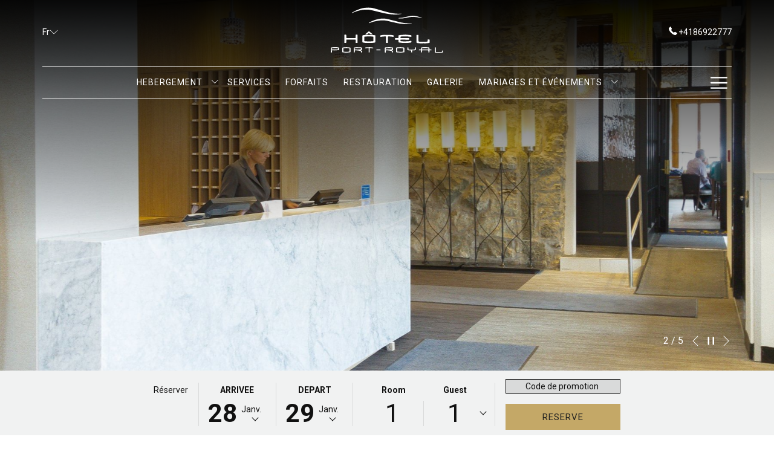

--- FILE ---
content_type: text/html; charset=UTF-8
request_url: https://www.leportroyal.com/fr
body_size: 23781
content:
<!doctype html>
<html dir="ltr" lang="fr" data-lang="" data-template="free-content" data-template-source="tc-theme">
<head>
<script>
	var galaxyInfo = {
		website_id: 11133,
        tvs: 0,
	    cms_id: 342081,
	    iso: "fr_FR",
	    local: "fr",
	    traduction_id: 2,
	    env: "prod",
	    domain_unique_id: "78fc6a608041897a95b592595403867c",
	    proxy_url: "https://tc.galaxy.tf",
	    proxy_key: "145dcaeada130a53b58c58c2a7b60c9b",
	    proxy_url_lead: "https://tc.galaxy.tf/leads?key=145dcaeada130a53b58c58c2a7b60c9b&glx-website-id=11133&glx-trad-id=2",
	    proxy_user_pool_id: "",
	    item_previous:"",
	    item_current:"",
	    item_next_item:"",
	    item_count:"0",
	    auto_visibility_start: "",
	    auto_visibility_end: "",
	    visibility_redirect_url: "",
	    locales_theme:"/fr/json/locale/11133/1/2",
	    live_website: true,
	    backstage: "https://www.travelclick-websolutions.com"
	}
	</script>
<script type="text/javascript" src="https://app.secureprivacy.ai/script/6581ae159b05e69faa37ee9e.js"></script>
<script>
    window.addEventListener("sp_init", function (evt) {
        window.sp.switchLanguage('fr');
    }, false);
</script>
<script>var galaxyGMS=function(){var e;return{isUserLoggedIn:function(){try{var r=sessionStorage.getItem("gms_profil_data")||localStorage.getItem("gms_profil_data");return!!(r&&(e=JSON.parse(r))&&e.firstName&&e.timestamp&&45>(+new Date-e.timestamp)/1e3/60)}catch(e){return!1}},userTierKey:function(){if(this.isUserLoggedIn()){var r=e.levelName;if("string"==typeof r)return r.toLowerCase().replace(/ /g,"_")}return!1}}}();</script>

<link rel="preconnect" href="https://fonts.gstatic.com" crossorigin />
<link rel="preload" as="style" href="https://fonts.googleapis.com/css?family=Roboto:400,400i,700,700i&display=swap&subset=latin,latin-ext"><link rel="stylesheet" href="https://fonts.googleapis.com/css?family=Roboto:400,400i,700,700i&display=swap&subset=latin,latin-ext" media="print" onload="this.media='all'"><noscript><link rel="stylesheet" href="https://fonts.googleapis.com/css?family=Roboto:400,400i,700,700i&display=swap&subset=latin,latin-ext"/></noscript>
<link rel="preload" as="style" href="https://fonts.googleapis.com/css?family=Montserrat:400,400i,700,700i&display=swap&subset=latin,latin-ext"><link rel="stylesheet" href="https://fonts.googleapis.com/css?family=Montserrat:400,400i,700,700i&display=swap&subset=latin,latin-ext" media="print" onload="this.media='all'"><noscript><link rel="stylesheet" href="https://fonts.googleapis.com/css?family=Montserrat:400,400i,700,700i&display=swap&subset=latin,latin-ext"/></noscript>
<meta http-equiv="Content-Security-Policy" content="upgrade-insecure-requests">
<meta name="viewport" content="width=device-width, initial-scale=1.0, maximum-scale=2.0, user-scalable=1">
<link rel="stylesheet" href="/css/custom/11133/1/main/0514b6640a1ba65dc874a8163dfd42c9/main.css" data-theme-name="th1">
<script>
// Picture element HTML5 shiv
document.createElement( "picture" );
</script>
<script>var BIDnumber = '713681';</script>

<style>
  :root {
    --btn-animation-type: Instant;

    --hero-animation-type: ;
    --hero-animation-start: No animation;
    --hero-animation-slider: Fade out image;
    --hero-animation-slider-delay: 6000ms;
    --hero-animation-pages: Homepage;

    --on-scroll-animation: ;
    --on-scroll-animation-pages: ;
  }
</style>
<script>
    console.log('Inside Theme Extension - Global Head', 'prod');
</script>
<!--


<link rel="stylesheet" href="/css/custom/11133/287/main/9d14586f3fb351f8439ee01e682be3de/main.css" /> -->



<script>
  const tcIntegratedDatalayerConfig = {
    website: {
  name: "Hotel Port Royal Refresh",
  type: '3',
  tvs: '0',
  nbHotel: 

  '1'


 ,
},
    websiteItem: {
  bid: '713681',
  
  hotelId: '2071',
  
  bookingEngineHotelId: '67889',
  bookingEngineProvider: 

"None"


,
  branding: {
    name: 

"Hotel Port Royal "

, // new
    brand: 

"Hotel Port Royal B"


,
    masterBrand: 

"Hotel Port Royal MB"  


,
    chainId: 'false',
  },
  location: {
    city: "Quebec City",
    country: "Canada",
    countryCode: "CA",
    state: "Quebec",
  },
  rating: '0',
  roomTypesCount: '10'
},
    hotelInDetail: 
{
  
},
    ibe: {
  ibeGeneral: [{"id":365,"hotel_id":2071,"months_id":2,"is_enable_rate_desktop":1,"rate_display_id":1,"rate_display":"Average per night","default_rate_display":"Average per night","default_rate_display_id":1}],
  ibeProductDisplay: [{"id":357,"hotel_id":2071,"is_service_enhancements":1,"is_mandatory":0,"default_product_tab_id":1,"desktop_layout_id":1,"desktop_layout_settings_id":4,"desktop_layout_default_id":1,"rooms_tab_id":3,"rates_tab_id":3,"packages_tab_id":2,"offers_tab_id":3,"filters_ids":"2,3,9,7,4,6,8"}]
},
  };
  
  if (!window.GLXExtensions){
    window.GLXExtensions = { tcIntegratedDataLayer: { isEnabled: true, config: tcIntegratedDatalayerConfig } }
  } else {
    window.GLXExtensions.tcIntegratedDataLayer = { isEnabled: true, config: tcIntegratedDatalayerConfig }
  } 
</script>

<link rel="preload" href="/css/custom/11133/307/main/d9987668e7f70cb4879dc5e856af671a/main.css" as="style" onload="this.onload=null;this.rel='stylesheet'">
<noscript><link rel="stylesheet" href="/css/custom/11133/307/main/d9987668e7f70cb4879dc5e856af671a/main.css" /></noscript>
<style>
/* While loading */
glx-tc-lead-rate:not([data-state="ready"]) {
    opacity: 0.5;
    cursor: wait;
}
/* avoid content jumping after loading in case there is no fallback */
glx-tc-lead-rate-member-value,
glx-tc-lead-rate-value {
    &:empty::before {
        content: '\00a0'; /* &nbsp; equivalent to force taking space */
    }
}
/* If there is no rate or fallback, we hide the rate */
glx-tc-lead-rate[data-empty="true"] {
    display: none!important;
}
</style>


<!-- webcomponents for rates from proxy -->
<script type="module" src="/integration-tools/rate-components/public/rates-proxy.js?v1.3.0" ></script>


<link type="image/x-icon" href="https://image-tc.galaxy.tf/wisvg-4o3lvk7mbdh1uv62xzjpxk23r/favicon.svg" rel="shortcut icon"/>

<title>Hôtel de Luxe au Québec | Séjournez au Cœur du Vieux-Port</title>
<meta name="description" content="Situé au cœur du Vieux-Port de Québec, l’Hôtel de Luxe Port Royal offre 73 chambres avec kitchenette, parfait pour un séjour mémorable au Québec." />
<meta name="keywords" content="" />
<meta property="og:site_name" content="Hotel Port Royal Refresh" />
<meta http-equiv="content-type" content="text/html; charset=UTF-8" />
<meta name="robots" content="index, follow" />
<meta name="google-site-verification" content="1Z7jl35cidDujY7kEFzhj7QKnFF37HZehiFlpg1vT8c" />
<link rel="canonical" href="https://www.leportroyal.com/fr" />
<link rel="alternate" href="https://www.leportroyal.com" hreflang="en" />
<link rel="alternate" href="https://www.leportroyal.com/fr" hreflang="fr" />
<meta property="og:url" content="https://www.leportroyal.com/fr" />
<meta property="og:title" content="Hôtel de Luxe au Québec | Séjournez au Cœur du Vieux-Port" />
<meta property="og:description" content="Situé au cœur du Vieux-Port de Québec, l’Hôtel de Luxe Port Royal offre 73 chambres avec kitchenette, parfait pour un séjour mémorable au Québec." />
<meta property="og:locale" content="fr_FR" />
<script type="application/ld+json">{"@context":"https:\/\/schema.org","@type":"BreadcrumbList","itemListElement":[{"@type":"ListItem","position":1,"item":{"@id":"https:\/\/www.leportroyal.com\/fr","name":"Home"}}]}</script>
<script type="application/ld+json">{"@context":"https:\/\/schema.org","@type":"Hotel","image":"https:\/\/image-tc.galaxy.tf\/wijpeg-aogpgn2pqqe26rxe3hnh8sz7z\/hotelportroyal-231121-40.jpg","starRating":{"@type":"Rating","ratingValue":"Unrated"},"priceRange":"$ 0.00","address":{"@type":"PostalAddress","streetAddress":"144 Rue Saint-Pierre","addressLocality":"Québec","addressRegion":"Québec","postalCode":"G1K 8N8","addressCountry":"CA"},"description":"","name":"Hotel Port Royal ","telephone":"","email":"info@leportroyal.com","url":"https:\/\/www.leportroyal.com\/fr","sameAs":["","","","","","","","","","","","","","","","",""],"checkinTime":"","checkoutTime":"","hasMap":"https:\/\/www.google.com\/maps\/search\/?api=1&query=46.81650, -71.20311"}</script>
<script>var websiteID = 11133;</script>
<script>var cms = 342081</script>
<script>var ts_roll_up_tracking = 'enabled';</script>
<script> var ts_analytics = {"booking_engine_hotel_id":"67889","hotel_bid":713681,"master_brand_bid":"","brand_bid":"","master_brand_chain_id":""}</script>
<script>
var dl = {"pageLanguage":"fr","tvs":"tvs_no","websiteLanguage":"fr","pageSection":"not_applicable","pageSubSection":"not_applicable","contentGroup":"not_applicable","globalProduct":"web","event":"datalayer-first-render","productPurchased":"essentials","propertyWebsiteLanguages":3,"webHostname":"leportroyal.com","parentHostname":"not_applicable"};
				dl.loggedIn = galaxyGMS.isUserLoggedIn() ? "yes" : "no";
				dl.memberTier = galaxyGMS.userTierKey() ? galaxyGMS.userTierKey() : "null";
</script>
<script>(function(w,d,s,l,i){w[l]=w[l]||[];w[l].push({'gtm.start':
		new Date().getTime(),event:'gtm.js'});var f=d.getElementsByTagName(s)[0],
		j=d.createElement(s),dl=l!='dataLayer'?'&l='+l:'';j.async=true;j.src=
		'https://www.googletagmanager.com/gtm.js?id='+i+dl;f.parentNode.insertBefore(j,f);
		})(window,document,'script','dataLayer','GTM-TL2MM4B');
		</script>

<style>
/* For WYSIWYG content, CSS class are added to figure/images instead of relying only on inline style attribute. These images have the class "glx-cke5-image" added so we can target them safely. */
figure.image_resized.glx-cke5-image[style*="width"] img {
    width: 100%;
    height: auto;
}
</style>
<script>
			(function(w,d,s,l,i){w[l]=w[l]||[];w[l].push({'gtm.start':
			new Date().getTime(),event:'gtm.js'});var f=d.getElementsByTagName(s)[0],
			j=d.createElement(s),dl=l!='dataLayer'?'&l='+l:'';j.async=true;j.src=
			'https://www.googletagmanager.com/gtm.js?id='+i+dl;f.parentNode.insertBefore(j,f);
			})(window,document,'script','dataLayer','GTM-KFPSP45');
			</script>
<script>_dynamic_base = "https://dynamic.travelclick-websolutions.com"</script>
</head>

<body class="g_free-content no-js sticky-footer header-2 
   
  
  remove-level-three-navigation" 
  
   
>
<script>document.body.classList.remove("no-js");document.body.classList.add('js-loading');</script>
<script>
  var websiteGlobalVariables = {
    'rates': {
      'hideOldPrices': false
    }
  };

  // Set the CSS custom property dynamically
  document.documentElement.setAttribute(
    'data-hide-old-prices',
    websiteGlobalVariables.rates.hideOldPrices
);
</script>
<a href="#site-content" class="skip-main">Passer au contenu principal </a>





<img id="tc-theme-svg-list" src="/integration/tc-theme/public/svg/svg-icons.svg" alt="Website's SVG icons" width="0" height="0"/>




 <!-- gp block could be moved to a partial -->

  <script type="text/template" id="extension-zone-cs-container">
<div class="cs-container"></div>
</script>
  

<script>
  if(!window.hotelModule) {
    window.hotelModule = [];
  }
  window.hotelModule['id-6957b18669954f895b7eb2d92e515d8d'] = {
    url: '/fr/json/search/1/2/hotels-dropdown-data.json'
  }
  window.headerMenu = {navItems: [{"url":"\/fr\/accommodations","current":"","name":"Hebergement","target":"","subpages":[{"url":"\/fr\/accommodations\/chambre-classique","current":"","name":"Chambre Classique","target":""},{"url":"\/fr\/accommodations\/chambre-deluxe","current":"","name":"Chambre Deluxe","target":""},{"url":"\/fr\/accommodations\/deluxe-jardin","current":"","name":"DELUXE JARDIN","target":""},{"url":"\/fr\/accommodations\/chambre-deluxe-plus","current":"","name":"Chambre Deluxe Plus","target":""},{"url":"\/fr\/accommodations\/suite-superieure","current":"","name":"Suite Sup\u00e9rieure","target":""},{"url":"\/fr\/accommodations\/suite-junior","current":"","name":"Suite Junior (B\u00e2timent B)","target":""},{"url":"\/fr\/accommodations\/chambre-marie-rollet-dans-la-suite-royale","current":"","name":"Chambre Marie Rollet (Batiment B)","target":""},{"url":"\/fr\/accommodations\/chambre-samuel-de-champlain-suite-royale","current":"","name":"Chambre Samuel de Champlain (Batiment B)","target":""},{"url":"\/fr\/accommodations\/chambre-jean-talon-dans-la-suite-royale","current":"","name":"Chambre Jean Talon (Batiment B)","target":""},{"url":"\/fr\/accommodations\/la-suite-royale-batiment","current":"","name":"La Suite Royale, 2200 pi2, B\u00e2timent B","target":""}]},{"url":"\/fr\/amenities-services","current":"","name":"Services","target":""},{"url":"\/fr\/specials","current":"","name":"FORFAITS","target":""},{"url":"\/fr\/dining","current":"","name":"Restauration","target":""},{"url":"\/fr\/gallery","current":"","name":"Galerie","target":""},{"url":"\/fr\/weddings-events","current":"","name":"Mariages et \u00e9v\u00e9nements","target":"","subpages":[{"url":"\/fr\/weddings-events\/request-for-proposal","current":"","name":"Proposition d'Ev\u00e9nement","target":"_blank"}]},{"url":"\/fr\/things-to-do","current":"","name":"Activit\u00e9s \u00e0 faire","target":""},{"url":"\/fr\/book-your-stay-directly","current":"","name":"R\u00c9SERVEZ DIRECTEMENT","target":""},{"url":"\/fr\/events","current":"","name":"\u00c9V\u00c9NEMENTS","target":""},{"url":"https:\/\/app.cyberimpact.com\/clients\/50447\/subscribe-forms\/3522A256-0716-4099-9D0B-C4FE2AF2C1F4","current":"","name":"Abonnement \u00e0 l\u2019infolettre","target":"_blank"},{"url":"https:\/\/pignoronde.com","current":"","name":"Complexe Touristique","target":"_blank"}]}
  window.headerConfigs = {
    headerId: 'id-6957b18669954f895b7eb2d92e515d8d',
    hrefLanguage: 'fr',
    hamburgerIconColor: '',
    stickyHeader: true,
    hasSubpages: true,
    showLevelThreeNavigation: false,
    centerNavAlign: true,
    maxNavItems:'6',
    showSecondaryNavigation: false,
    secondaryNav: [
    {
      linkUrl:'/fr',
      linText: 'Numero de r\u00e9f\u00e9rence de l\u2019\u00e9tablissement :  211455',
      linkTarget: false
    },

    {
      linkUrl:'/fr/contact-location',
      linText: ' Contactez-nous',
      linkTarget: false
    },
],
    hasPhoneNumber: true,
    phoneNumber: '+4186922777',
    phoneNumberSanitized: '+4186922777',
    phoneNumberLabel: '',
    showLanguageSwitcher: true,
    languageSwitcher: {
  
    languageCount: '2',
    currentLanguage: 'Français',
    currentLanguageShort: 'fr',
    languages: [
              {
          url: '/ ',
          local: 'en',
          full: 'English',
          short: 'en',
        },
          ]
  
},
    fullLanguageName: false,
    showCurrencySwitcher: true,
    dropShadowOnScroll: true,
    gmsHeaderDropdown: {},
    hotelDropdownConfig:{
      crossWebsiteLinking: false,
      homeLink: '',
      homeLinkLabel: `Group Site`,
      homeIcon: false,
      customHomeIcon: '',
      groupHotelsDropdowns: 'None (Default)',
      defaultHotel: ``,
      uncategorisedHotel: ``,
    },
    logo: {
      link: '/',
      linkTarget: false,
      hasBackground: false,
      background: '',
      hasScrollLogo: true,
      scrollLogo: 'https://image-tc.galaxy.tf/wisvg-4t4pf0bt7nap2fk9f6j6q6ioq/main-logo-scroll.svg?width=500',
      scrollLogoAlt: 'Hôtel de luxe au Québec Main Logo - Terrasse avec vue panoramique sur le Vieux Port de Québec',
      hasMobileLogo: true,
      mobileLogo: 'https://image-tc.galaxy.tf/wisvg-4t4pf0bt7nap2fk9f6j6q6ioq/main-logo-scroll.svg?width=250',
      logo:'https://image-tc.galaxy.tf/wisvg-baix8g0lk409boh2c49vxrrvs/main-logo.svg?width=500',
      logoAlt: 'Hotel Vieux Port Québec Logo - Chambre confortable avec vue sur le Vieux Port de Québec',
      additionalLanguagesLogosSettings: {
        isEnabled: false,
        hasLogo: false,
        logo: '',
        hasScrollLogo: true,
        scrollLogo: '',
        scrollLogoAlt: '',
        hasMobileLogo: false,
        mobileLogo: '',
        hasBackground: false,
        background: '',
      }
    },
    locales: {
      showSubMenuFor:'Montrer sous-menu pour',
      moreLink:'Lien plus',
      mainNavigation:'main navigation',
      opensBookingMask:'Ouvrir widget de r\u00e9servation',
      closeBookingMaskLabel:'Fermer',
      openBookingMaskLabel:'R\u00e9server',
      closeMoreMenu:'close more menu',
      backToTheMenu:'back to the menus',
      gms_helloUser:'Bonjour,',
      gms_signOut:'D\u00e9connexion',
      gms_point: 'Point',
      gms_points: 'Points',
      gms_night:'Nuit',
      gms_nights:'Nuits',
      gms_stay:'S\u00e9jour',
      gms_stays:'S\u00e9jours',
      call_us:'call us at',
      menu:'Menu'
    }
  }
</script>
<div id="header-two" class="header-logo-alts" data-scroll-logo-alt="Hôtel de luxe au Québec Main Logo - Terrasse avec vue panoramique sur le Vieux Port de Québec" data-logo-alt="Hotel Vieux Port Québec Logo - Chambre confortable avec vue sur le Vieux Port de Québec" >
  <header-two>
     
   

<!-- BM CORE SETTING EXAMPLE -->
<script>
  const calendarSettings = {
  
    displayDateFormat:"MM/DD/YYYY",
    isLargeLayout: true,
  
  siteLanguage: 'fr',
  firstDayOfTheWeek: 0,
  monthsToShow: 1,
  showDaysInNextAndPreviousMonths: false,
  
    minimumDaysOfStay: 1,
    minimumDaysOfStayDefault: 1,
    minimumDaysOfStaySecondary: 1,
    minimumDaysOfStayDefaultSecondary: 1,
    useMinimumDaysOfStaySecondary: false,
  
  useDefaultArrows: false,
  arrowsCustomClass: {
    prev: 'icon icon-arrow-left',
    next: 'icon icon-arrow-right',
  },
  checkIn: {
    field: 'bm-checkin-input',
    trigger: 'bm-checkin-trigger',
    container: 'bm-calendars',
  },
  checkOut:{
    field: 'bm-checkout-input',
    trigger: 'bm-checkout-trigger',
    container: 'bm-calendars',
  },
  flexibleDates: {
    enabled: false,
    field: 'flexible-dates-input',
    content: 'My dates are flexible',
    checkedMark: '<svg class="icon icon-arrow-bottom"><use href="#icon-check"></use></svg>'
  },
  ratesInCalendar: {
    enabled: false,
    device: 'desktop',
    dailyRatesData: [],
    indicatorColor: '',
    customCalendar: {
      calendarContainer: 'bm-rates-calendar',
      monthsContainer: 'bm-rates-calendar-months',
      monthsTrigger: 'bm-rates-month-trigger',
      daysContainer: 'bm-rates-calendar-days',
      daysTigger: 'bm-rates-calendar-days',
      applyTigger: 'bm-rate-calendar-apply',
      closeTigger: 'bm-rate-calendar-close',
    },
    indicatorLabel: "Lowest available rate",
    rateLabel: "Prix \u00e0 partir de",
    backBtnLabel: "Go back",
    monthSelectorLabel: "Select your dates",
    applyBtnLabel: "Apply dates",
  },
  wcag: {
    selectedCheckInDate: "Date d'arriv\u00e9e s\u00e9lectionn\u00e9e est",
    selectedCheckOutDate: "Date de d\u00e9part est",
    selectedCheckInDateText: "Ce bouton ouvre le calendrier pour s\u00e9lectionner la date d'arriv\u00e9e",
    selectedCheckOutDateText: "Ce bouton ouvre le calendrier pour s\u00e9lectionner la date de d\u00e9part",
    selected: "S\u00e9lectionn\u00e9",
    checkInLiveRegionId: 'checkin-region',
    checkOutLiveRegionId: 'checkout-region',
    incorrectDateFormatEntered: "Incorrect date format used, please use date format",
    minimumDaysOfStay: "Minimum Night Stay",
    calendarExpanded: "Calendar Expanded",
  },
  labels: {
    previousMonth: "Mois pr\u00e9c\u00e9dent",
    nextMonth: "Mois suivant",
  }
};
  const bm_core_settings = {
  dataContainer: 'bm-app',
  container: 'bm-box-wrapper',

  startingDate: '2020-08-06',

  calendars: calendarSettings,
  leadRates: {
    showRates:  0 ,
    showStrikeThroughRate: false,
    displayPrice: 'lead-rates-price',
    bestRateLogo: {
      enabled: false,
      logo: "",
      fallbackText: "Best Rate Guarantee"
    } 
  },
  wcag: {
    bookNow:{
      id: 'booking-mask-submit',
      opensInANewTab: "Ouvrir dans un nouvel onglet"
    }
  },

  saveBookingSession:  false ,
  website: {
  hotelTypeId: '3',
  booking_engine_hotel_id: '67889',
  booking_mask_url: 'https://direct-book.com/properties/leportroyaldirect',
  booking_engine_provider_id:  '0' ,
  second_booking_engine_provider_id: '0',
  second_booking_engine_hotel_id: '0',
  second_booking_engine_url: '',
  second_booking_mask_url: '',
  hasFamilyPricing: false,
  be_open_in_new_tab: true ,
  
    hotels:[]
  
},


module: 'hotel',
id: '2071',

};
  const bm_ui_settings = {
  dataContainer: 'bm-app',
container: 'bm-box-wrapper',
containers: {
  'header1': {
    vertical: { 
      base: '#bm-hero-container',
      noHero: '#no-hero',
      collapsed: '#bm-collapsed-wrapper',
      triggers: '.bm-collapsed-wrapper'
    }, 
    horizontal: {
      base: '#bm-horizontal-hero',
      belowHero: '#bm-horizontal-below-hero',
      noHero: '#no-hero',
      collapsed: '#bm-collapsed-horizontal-wrapper',
      triggers: '.bm-collapsed-wrapper'
    },
    'area-search': {
      base: '#bm-horizontal-hero',
      belowHero: '#bm-horizontal-below-hero',
      noHero: '#no-hero',
      collapsed: '#bm-collapsed-horizontal-wrapper',
      triggers: '.bm-collapsed-wrapper'
    },
    'horizontal-hotel-plus-air': {
      base: '#bm-horizontal-hero',
      belowHero: '#bm-horizontal-below-hero',
      noHero: '#no-hero',
      collapsed: '#bm-collapsed-horizontal-wrapper',
      triggers: '.bm-collapsed-wrapper'
    }
  },
  'header2': {
    vertical: { 
      base: '#bm-vertical-base',
      noHero: '#no-hero',
      collapsed: '#bm-vertical-base',
      triggers: '.bm-collapsed-wrapper'
    }, 
    horizontal: {
      base: '#bm-horizontal-hero',
      belowHero: '#bm-horizontal-below-hero',
      noHero: '#no-hero',
      collapsed: '#bm-collapsed-horizontal-wrapper',
      triggers: '.bm-collapsed-wrapper'
    },
    'area-search': {
      base: '#bm-horizontal-hero',
      belowHero: '#bm-horizontal-below-hero',
      noHero: '#no-hero',
      collapsed: '#bm-collapsed-horizontal-wrapper',
      triggers: '.bm-collapsed-wrapper'
    },
    'horizontal-hotel-plus-air': {
      base: '#bm-horizontal-hero',
      belowHero: '#bm-horizontal-below-hero',
      noHero: '#no-hero',
      collapsed: '#bm-collapsed-horizontal-wrapper',
      triggers: '.bm-collapsed-wrapper'
    }
  },
  'headerAdvanced': {
    vertical: { 
      base: '#bm-hero-container',
      noHero: '#no-hero',
      collapsed: '#bm-collapsed-wrapper',
      triggers: '.bm-collapsed-wrapper'
    }, 
    horizontal: {
      base: '#bm-horizontal-hero',
      belowHero: '#bm-horizontal-below-hero',
      noHero: '#no-hero',
      collapsed: '#bm-collapsed-horizontal-wrapper',
      triggers: '.bm-collapsed-wrapper'
    },
    'area-search': {
      base: '#bm-horizontal-hero',
      belowHero: '#bm-horizontal-below-hero',
      noHero: '#no-hero',
      collapsed: '#bm-collapsed-horizontal-wrapper',
      triggers: '.bm-collapsed-wrapper'
    },
    'horizontal-hotel-plus-air': {
      base: '#bm-horizontal-hero',
      belowHero: '#bm-horizontal-below-hero',
      noHero: '#no-hero',
      collapsed: '#bm-collapsed-horizontal-wrapper',
      triggers: '.bm-collapsed-wrapper'
    }
  },
},
hero: {
  container: 'm-hero',
  typeShort: 'm-hero_short'
},
//area-search
areaSearch: {
  enabled: false,
  URL: '',
  URLTarget: '',
  sortResultsBy: 'Destination',
  helperText: true,
  locationFieldSearch: false,
  disableCountrySearch: false,
  disableRegionSearch: false,
  disableCitySearch: false,
  disablePoiSearch: false,
  disableSearchIcons: false,
  enableAllDestinationSearch: false,
  hideCounterPerLevel: false,
  hideSecondaryInfomation: false,
  promocodePopUp: {
    container: 'bm-as-promocode-popup',
    trigger: 'bm-as-promocode-trigger',
    mobileClose: 'bm-as-promocode-close',
    mobileSaveChanges: 'bm-as-promocode-save-changes',
  }
},
roomPopUp: {
  enabled: 
    
      true
    ,
  cmsShowChildrenAges:  false ,
  container: 'bm-pu-room-options',
  roomContainer: 'bm-pu__rooms-container',
  roomsSelector: 'js-as-room',
  roomNumber: 'js-room-number',
  childAgesContainer: 'js-room-child-ages',
  infantAgesContainer: 'js-room-infant-ages',
  trigger: 'bm-pu-room-trigger',
  triggerGuestCount: 'guest_count',
  triggerGuestLabel: 'guest_label',
  triggerAdultCount: 'adult_count',
  triggerAdultLabel: 'adult_label',
  triggerChildrenCount: 'children_count',
  triggerChildrenLabel: 'children_label',
  triggerRoomCount: 'room_count',
  triggerRoomLabel: 'room_label',
  mobileClose: 'bm-pu-room-close',
  mobileSaveChanges: 'bm-pu-room-save-changes',
  selectRoomLabel: "This button opens the room selector.",
  addRoom: 'add-room',
  removeRoom: 'subtract-room',
  trashRoom: 'bm-pu__room-remove',
  roomCounter: 'bm-pu-room-counter',
  adultSelector: 'bmadults',
  childSelector: 'bm-children',
  infantSelector: 'bm-infants',
  labels: {
    roomOptionsSaveChanges: "ASM Save Changes",
    roomSingular: "Room",
    roomPlural: "Chambres",
    guestSingular: "Guest",
    guestPlural: "Guests",
    labelAdults: "Adultes",
    labelChildren: "Enfants",
    childAgeInformation: "ASM < 11 years old",
    infantAgeInformation: "ASM < 2 years old",
    selectYourOccupancy: "ASM Select your occupancy",
    addRoom: "ASM Add Room",
    removeRoom: "ASM Subtract Room",
    occupancy: "Occupation",
  }
},
// button only
buttonOnly: {
  enabled: false,
  URL: '',
  URLTarget: '',
  buttonClass: ''
},
//book  now buttons
bookNow: {
  mobile: {
    open: 'js-trigger-open-collapse',
    openLabel: " Reserve",
    close: 'js-trigger-close-collapse',
    closeLabel: "Fermer"
  },
  desktop: {
    id: 'booking-mask-submit',
    label: " Reserve",
    open: 'js-trigger-open-collapse',
    openLabel: " Reserve",
    close: 'js-trigger-close-collapse',
    closeLabel: "Fermer"
  }
},
// layout
layout: 'horizontal',
fullyExpanded: false,
horizontalIsFullWidth: false,
isSticky: true,
position: 'right',
collapsed: 'opened',
collapsePosition: 'below the nav bar',
//check in/out labels
checkInLabel: "ARRIVEE",
checkOutLabel: "DEPART",
requiredFieldsLocal: "* Fields Required",
headerType: null,
  //calendars information shared with core
  calendars: calendarSettings,
  //hotel select
hotelSelect: 'booking-mask-hotel',
hotelSelectWrapper: 'booking-mask-hotel-wrapper',
selectHotelLabel: "S\u00e9lectionner un h\u00f4tel",
selectHotelPlaceHolder: "Select hotel placeholder",
showNumberOfHotels: false,
hotelSelectRequired: false,
showHotelCountry: false,
//rooms
showRooms: true,
rooms: {
  id:'bm-rooms',
  min: '1',
  max: '10',
  defaultValue: "1",
  label: "Chambres",
  required: false
},

//adults 
showAdults: true,
adults: {
  id:'bmadults',
  min: '1',
  max: '10',
  defaultValue: "1",
  label: "Adultes",
  required: false
},

//children
showChildren: true,
children: {
  id:'bm-children',
  min: '0',
  max: '10',
  defaultValue: '0' || 0 ,
  label: "Enfants",
  required: false,
  disabled: false
},
childAges: {
  id:'bm-childAges',
  min: 0,
  max: 12,
  defaultValue:  0 ,
  label: "Child age by Check-in",
  required: false,
  infantEnabled: true
},

//infants
showInfants:  true ,
infants: {
  id: 'bm-infants',
  min: '0',
  max: '2',
  defaultValue: '' || 0,
  label: "Infants",
  required: false,
  disabled: false
},
infantAges: {
  id: 'bm-infantAges',
  min: 0,
  max: 1,
  defaultValue:  0 ,
  label: "Infants age by Check-in",
  required: false
},
//hotel + air
showHotelAir: false,
hotelAir: {
  preselectHotelAir: false,
  hotelId:'hotel-only-btn',
  airId:'hotel-air-btn',
  srLabel: "BM Select booking type",
  hotelLabel: "BM Hotel",
  airLabel: "BM Hotel + Air",
  departureCityLabel: "Departure City",
  departureLoadingText: "BM Searching",
  departureCityWrapperId: 'departure-city-wrapper',
  departureCityId: 'departure-city',
  trigger: 'hotel-air___btn',
  triggerHotelAir: '#hotel-air-btn',
  required: true
},

showRates: false,
showRetailRates: !websiteGlobalVariables.rates.hideOldPrices,
leadRates: {
  defaultRate: "R\u00e9server",
  rate: '$ 0',
  label: "Tarifs \u00e0 partir de",
  opensInANewTab: "Ouvrir dans un nouvel onglet",
  
    customRatesURL: false,
    URL: 'https://direct-book.com/properties/leportroyaldirect',
  
  bestRateLogo: {
    enabled: false,
    logo: "",
    fallbackText: "Best Rate Guarantee"
  } ,
  iHotelierConfig: '',
  locales: {
    loadingText: "Chargement",
    ratesFrom: "Prix \u00e0 partir de"
  }
},
  showModifyLink:  0 ,
modify: {
  id:'modifyBooking',
  bookingMaskURL: 'https://direct-book.com/properties/leportroyaldirect',
  bookingEngineURL: 'https://direct-book.com/properties/leportroyaldirect',
  text: {
    modifyBooking: "Modifier R\u00e9servation",
    openPopup: "Ouvre fen\u00eatre de modification de r\u00e9servation",
    closePopup: "Fermer fen\u00eatre de modification de r\u00e9servation",
    enterReservationNumber: "Please, enter your reservation number.",
    reservationNumber: "Num\u00e9ro de r\u00e9servation",
    submitReservationNumber: "Envoyer num\u00e9ro de r\u00e9servation",
    required: "requis",
    allFieldsAreRequired: "(Tous les champs sont requis)",
    opensInANewTab: "Ouvrir dans un nouvel onglet",
    submit:  "Envoyer",
    selecHotel: ""
  }
},
  //promocode

    hasPromocode: true,
    promocodeId: 'booking-mask-promocode',
    multiPromocodeValueInput: 'js-bm-source-promocode-value',
    multiPromocodeTypeInput: 'js-bm-source-promocode-name',
    multiPromocodeRealInput: 'js-bm-fill-promocode',
    
    
    
    
    
    numberOfPromoCodes: 1,
    promocodeWCAG: {
        gotACode: "Got a promocode?",
        openPromocode: "Ouvre la fen\u00eatre de code de promotion",
        enterYourPromo: "Entrer code de promotion",
        clearPromocode: "Effacer code de promotion",
        closePromocodeWindow: "Ferme la fen\u00eatre de code de promotion",
        addYourCode: "Entrer votre code",
        selectCodeType: "S\u00e9lectionner type de code",
        enterYourPromo: "Entrer code de promotion",
        applyPromocode: "Utiliser code de promotion",
        addPromo: "Ajouter",
        promocodeWindowDescription: "This window allows you to enter one of the available types of promocodes",
    },



showPromo:  1 ,

  promoCode: {
    label: "Code de promotion",
    labelPlaceholder: "Code de promotion",
    promocodeType: 'discount',
    hasDefaultValue:  false ,
    defaultValue: "",
  },


showTravelAgencyPromo:  0 ,


showGroupPromo:  0 ,


showRateAccessCorporatePromo:  0 ,

  website: {
  hotelTypeId: '3',
  booking_engine_hotel_id: '67889',
  booking_mask_url: 'https://direct-book.com/properties/leportroyaldirect',
  booking_engine_provider_id:  '0' ,
  second_booking_engine_provider_id: '0',
  second_booking_engine_hotel_id: '0',
  second_booking_engine_url: '',
  second_booking_mask_url: '',
  hasFamilyPricing: false,
  be_open_in_new_tab: true ,
  
    hotels:[]
  
},


module: 'hotel',
id: '2071',

}
  bm_ui_settings.areaSearch.labels = {
    searchHint: 'ASM Please enter 3 or more characters',
    noResultsFound: 'ASM No results found',
    locationSearchLabel: '',
    locationSearchPlaceholder: '',
    asCalendarMonthPlaceholder: 'month label',
    bestRateGuaranteeLabel: '',
    specialCode: 'ASM Special Code',
    codeType: 'ASM Code Type',
    code: 'ASM Code',
    applyCode: 'ASM Apply Code',
    searchDropDownDescription: 'ASM Search location or property',
    searchBMInAreaSearchPage: 'ASM Search',
    updateBMInAreaSearchPage: 'ASM Update',
};

</script>





  
  
    
    
  




  


<!-- BM DATA ATTR EXAMPLE -->
<div id="bm-app"
  data-booking-mask-type="bmho2" 
  data-mobile-booking-mask-type="bmco2" 
></div>

  </header-two>
</div>

 
   

<!-- BM CORE SETTING EXAMPLE -->
<script>
  const calendarSettings = {
  
    displayDateFormat:"MM/DD/YYYY",
    isLargeLayout: true,
  
  siteLanguage: 'fr',
  firstDayOfTheWeek: 0,
  monthsToShow: 1,
  showDaysInNextAndPreviousMonths: false,
  
    minimumDaysOfStay: 1,
    minimumDaysOfStayDefault: 1,
    minimumDaysOfStaySecondary: 1,
    minimumDaysOfStayDefaultSecondary: 1,
    useMinimumDaysOfStaySecondary: false,
  
  useDefaultArrows: false,
  arrowsCustomClass: {
    prev: 'icon icon-arrow-left',
    next: 'icon icon-arrow-right',
  },
  checkIn: {
    field: 'bm-checkin-input',
    trigger: 'bm-checkin-trigger',
    container: 'bm-calendars',
  },
  checkOut:{
    field: 'bm-checkout-input',
    trigger: 'bm-checkout-trigger',
    container: 'bm-calendars',
  },
  flexibleDates: {
    enabled: false,
    field: 'flexible-dates-input',
    content: 'My dates are flexible',
    checkedMark: '<svg class="icon icon-arrow-bottom"><use href="#icon-check"></use></svg>'
  },
  ratesInCalendar: {
    enabled: false,
    device: 'desktop',
    dailyRatesData: [],
    indicatorColor: '',
    customCalendar: {
      calendarContainer: 'bm-rates-calendar',
      monthsContainer: 'bm-rates-calendar-months',
      monthsTrigger: 'bm-rates-month-trigger',
      daysContainer: 'bm-rates-calendar-days',
      daysTigger: 'bm-rates-calendar-days',
      applyTigger: 'bm-rate-calendar-apply',
      closeTigger: 'bm-rate-calendar-close',
    },
    indicatorLabel: "Lowest available rate",
    rateLabel: "Prix \u00e0 partir de",
    backBtnLabel: "Go back",
    monthSelectorLabel: "Select your dates",
    applyBtnLabel: "Apply dates",
  },
  wcag: {
    selectedCheckInDate: "Date d'arriv\u00e9e s\u00e9lectionn\u00e9e est",
    selectedCheckOutDate: "Date de d\u00e9part est",
    selectedCheckInDateText: "Ce bouton ouvre le calendrier pour s\u00e9lectionner la date d'arriv\u00e9e",
    selectedCheckOutDateText: "Ce bouton ouvre le calendrier pour s\u00e9lectionner la date de d\u00e9part",
    selected: "S\u00e9lectionn\u00e9",
    checkInLiveRegionId: 'checkin-region',
    checkOutLiveRegionId: 'checkout-region',
    incorrectDateFormatEntered: "Incorrect date format used, please use date format",
    minimumDaysOfStay: "Minimum Night Stay",
    calendarExpanded: "Calendar Expanded",
  },
  labels: {
    previousMonth: "Mois pr\u00e9c\u00e9dent",
    nextMonth: "Mois suivant",
  }
};
  const bm_core_settings = {
  dataContainer: 'bm-app',
  container: 'bm-box-wrapper',

  startingDate: '2020-08-06',

  calendars: calendarSettings,
  leadRates: {
    showRates:  0 ,
    showStrikeThroughRate: false,
    displayPrice: 'lead-rates-price',
    bestRateLogo: {
      enabled: false,
      logo: "",
      fallbackText: "Best Rate Guarantee"
    } 
  },
  wcag: {
    bookNow:{
      id: 'booking-mask-submit',
      opensInANewTab: "Ouvrir dans un nouvel onglet"
    }
  },

  saveBookingSession:  false ,
  website: {
  hotelTypeId: '3',
  booking_engine_hotel_id: '67889',
  booking_mask_url: 'https://direct-book.com/properties/leportroyaldirect',
  booking_engine_provider_id:  '0' ,
  second_booking_engine_provider_id: '0',
  second_booking_engine_hotel_id: '0',
  second_booking_engine_url: '',
  second_booking_mask_url: '',
  hasFamilyPricing: false,
  be_open_in_new_tab: true ,
  
    hotels:[]
  
},


module: 'hotel',
id: '2071',

};
  const bm_ui_settings = {
  dataContainer: 'bm-app',
container: 'bm-box-wrapper',
containers: {
  'header1': {
    vertical: { 
      base: '#bm-hero-container',
      noHero: '#no-hero',
      collapsed: '#bm-collapsed-wrapper',
      triggers: '.bm-collapsed-wrapper'
    }, 
    horizontal: {
      base: '#bm-horizontal-hero',
      belowHero: '#bm-horizontal-below-hero',
      noHero: '#no-hero',
      collapsed: '#bm-collapsed-horizontal-wrapper',
      triggers: '.bm-collapsed-wrapper'
    },
    'area-search': {
      base: '#bm-horizontal-hero',
      belowHero: '#bm-horizontal-below-hero',
      noHero: '#no-hero',
      collapsed: '#bm-collapsed-horizontal-wrapper',
      triggers: '.bm-collapsed-wrapper'
    },
    'horizontal-hotel-plus-air': {
      base: '#bm-horizontal-hero',
      belowHero: '#bm-horizontal-below-hero',
      noHero: '#no-hero',
      collapsed: '#bm-collapsed-horizontal-wrapper',
      triggers: '.bm-collapsed-wrapper'
    }
  },
  'header2': {
    vertical: { 
      base: '#bm-vertical-base',
      noHero: '#no-hero',
      collapsed: '#bm-vertical-base',
      triggers: '.bm-collapsed-wrapper'
    }, 
    horizontal: {
      base: '#bm-horizontal-hero',
      belowHero: '#bm-horizontal-below-hero',
      noHero: '#no-hero',
      collapsed: '#bm-collapsed-horizontal-wrapper',
      triggers: '.bm-collapsed-wrapper'
    },
    'area-search': {
      base: '#bm-horizontal-hero',
      belowHero: '#bm-horizontal-below-hero',
      noHero: '#no-hero',
      collapsed: '#bm-collapsed-horizontal-wrapper',
      triggers: '.bm-collapsed-wrapper'
    },
    'horizontal-hotel-plus-air': {
      base: '#bm-horizontal-hero',
      belowHero: '#bm-horizontal-below-hero',
      noHero: '#no-hero',
      collapsed: '#bm-collapsed-horizontal-wrapper',
      triggers: '.bm-collapsed-wrapper'
    }
  },
  'headerAdvanced': {
    vertical: { 
      base: '#bm-hero-container',
      noHero: '#no-hero',
      collapsed: '#bm-collapsed-wrapper',
      triggers: '.bm-collapsed-wrapper'
    }, 
    horizontal: {
      base: '#bm-horizontal-hero',
      belowHero: '#bm-horizontal-below-hero',
      noHero: '#no-hero',
      collapsed: '#bm-collapsed-horizontal-wrapper',
      triggers: '.bm-collapsed-wrapper'
    },
    'area-search': {
      base: '#bm-horizontal-hero',
      belowHero: '#bm-horizontal-below-hero',
      noHero: '#no-hero',
      collapsed: '#bm-collapsed-horizontal-wrapper',
      triggers: '.bm-collapsed-wrapper'
    },
    'horizontal-hotel-plus-air': {
      base: '#bm-horizontal-hero',
      belowHero: '#bm-horizontal-below-hero',
      noHero: '#no-hero',
      collapsed: '#bm-collapsed-horizontal-wrapper',
      triggers: '.bm-collapsed-wrapper'
    }
  },
},
hero: {
  container: 'm-hero',
  typeShort: 'm-hero_short'
},
//area-search
areaSearch: {
  enabled: false,
  URL: '',
  URLTarget: '',
  sortResultsBy: 'Destination',
  helperText: true,
  locationFieldSearch: false,
  disableCountrySearch: false,
  disableRegionSearch: false,
  disableCitySearch: false,
  disablePoiSearch: false,
  disableSearchIcons: false,
  enableAllDestinationSearch: false,
  hideCounterPerLevel: false,
  hideSecondaryInfomation: false,
  promocodePopUp: {
    container: 'bm-as-promocode-popup',
    trigger: 'bm-as-promocode-trigger',
    mobileClose: 'bm-as-promocode-close',
    mobileSaveChanges: 'bm-as-promocode-save-changes',
  }
},
roomPopUp: {
  enabled: 
    
      true
    ,
  cmsShowChildrenAges:  false ,
  container: 'bm-pu-room-options',
  roomContainer: 'bm-pu__rooms-container',
  roomsSelector: 'js-as-room',
  roomNumber: 'js-room-number',
  childAgesContainer: 'js-room-child-ages',
  infantAgesContainer: 'js-room-infant-ages',
  trigger: 'bm-pu-room-trigger',
  triggerGuestCount: 'guest_count',
  triggerGuestLabel: 'guest_label',
  triggerAdultCount: 'adult_count',
  triggerAdultLabel: 'adult_label',
  triggerChildrenCount: 'children_count',
  triggerChildrenLabel: 'children_label',
  triggerRoomCount: 'room_count',
  triggerRoomLabel: 'room_label',
  mobileClose: 'bm-pu-room-close',
  mobileSaveChanges: 'bm-pu-room-save-changes',
  selectRoomLabel: "This button opens the room selector.",
  addRoom: 'add-room',
  removeRoom: 'subtract-room',
  trashRoom: 'bm-pu__room-remove',
  roomCounter: 'bm-pu-room-counter',
  adultSelector: 'bmadults',
  childSelector: 'bm-children',
  infantSelector: 'bm-infants',
  labels: {
    roomOptionsSaveChanges: "ASM Save Changes",
    roomSingular: "Room",
    roomPlural: "Chambres",
    guestSingular: "Guest",
    guestPlural: "Guests",
    labelAdults: "Adultes",
    labelChildren: "Enfants",
    childAgeInformation: "ASM < 11 years old",
    infantAgeInformation: "ASM < 2 years old",
    selectYourOccupancy: "ASM Select your occupancy",
    addRoom: "ASM Add Room",
    removeRoom: "ASM Subtract Room",
    occupancy: "Occupation",
  }
},
// button only
buttonOnly: {
  enabled: false,
  URL: '',
  URLTarget: '',
  buttonClass: ''
},
//book  now buttons
bookNow: {
  mobile: {
    open: 'js-trigger-open-collapse',
    openLabel: " Reserve",
    close: 'js-trigger-close-collapse',
    closeLabel: "Fermer"
  },
  desktop: {
    id: 'booking-mask-submit',
    label: " Reserve",
    open: 'js-trigger-open-collapse',
    openLabel: " Reserve",
    close: 'js-trigger-close-collapse',
    closeLabel: "Fermer"
  }
},
// layout
layout: 'horizontal',
fullyExpanded: false,
horizontalIsFullWidth: false,
isSticky: true,
position: 'right',
collapsed: 'opened',
collapsePosition: 'below the nav bar',
//check in/out labels
checkInLabel: "ARRIVEE",
checkOutLabel: "DEPART",
requiredFieldsLocal: "* Fields Required",
headerType: null,
  //calendars information shared with core
  calendars: calendarSettings,
  //hotel select
hotelSelect: 'booking-mask-hotel',
hotelSelectWrapper: 'booking-mask-hotel-wrapper',
selectHotelLabel: "S\u00e9lectionner un h\u00f4tel",
selectHotelPlaceHolder: "Select hotel placeholder",
showNumberOfHotels: false,
hotelSelectRequired: false,
showHotelCountry: false,
//rooms
showRooms: true,
rooms: {
  id:'bm-rooms',
  min: '1',
  max: '10',
  defaultValue: "1",
  label: "Chambres",
  required: false
},

//adults 
showAdults: true,
adults: {
  id:'bmadults',
  min: '1',
  max: '10',
  defaultValue: "1",
  label: "Adultes",
  required: false
},

//children
showChildren: true,
children: {
  id:'bm-children',
  min: '0',
  max: '10',
  defaultValue: '0' || 0 ,
  label: "Enfants",
  required: false,
  disabled: false
},
childAges: {
  id:'bm-childAges',
  min: 0,
  max: 12,
  defaultValue:  0 ,
  label: "Child age by Check-in",
  required: false,
  infantEnabled: true
},

//infants
showInfants:  true ,
infants: {
  id: 'bm-infants',
  min: '0',
  max: '2',
  defaultValue: '' || 0,
  label: "Infants",
  required: false,
  disabled: false
},
infantAges: {
  id: 'bm-infantAges',
  min: 0,
  max: 1,
  defaultValue:  0 ,
  label: "Infants age by Check-in",
  required: false
},
//hotel + air
showHotelAir: false,
hotelAir: {
  preselectHotelAir: false,
  hotelId:'hotel-only-btn',
  airId:'hotel-air-btn',
  srLabel: "BM Select booking type",
  hotelLabel: "BM Hotel",
  airLabel: "BM Hotel + Air",
  departureCityLabel: "Departure City",
  departureLoadingText: "BM Searching",
  departureCityWrapperId: 'departure-city-wrapper',
  departureCityId: 'departure-city',
  trigger: 'hotel-air___btn',
  triggerHotelAir: '#hotel-air-btn',
  required: true
},

showRates: false,
showRetailRates: !websiteGlobalVariables.rates.hideOldPrices,
leadRates: {
  defaultRate: "R\u00e9server",
  rate: '$ 0',
  label: "Tarifs \u00e0 partir de",
  opensInANewTab: "Ouvrir dans un nouvel onglet",
  
    customRatesURL: false,
    URL: 'https://direct-book.com/properties/leportroyaldirect',
  
  bestRateLogo: {
    enabled: false,
    logo: "",
    fallbackText: "Best Rate Guarantee"
  } ,
  iHotelierConfig: '',
  locales: {
    loadingText: "Chargement",
    ratesFrom: "Prix \u00e0 partir de"
  }
},
  showModifyLink:  0 ,
modify: {
  id:'modifyBooking',
  bookingMaskURL: 'https://direct-book.com/properties/leportroyaldirect',
  bookingEngineURL: 'https://direct-book.com/properties/leportroyaldirect',
  text: {
    modifyBooking: "Modifier R\u00e9servation",
    openPopup: "Ouvre fen\u00eatre de modification de r\u00e9servation",
    closePopup: "Fermer fen\u00eatre de modification de r\u00e9servation",
    enterReservationNumber: "Please, enter your reservation number.",
    reservationNumber: "Num\u00e9ro de r\u00e9servation",
    submitReservationNumber: "Envoyer num\u00e9ro de r\u00e9servation",
    required: "requis",
    allFieldsAreRequired: "(Tous les champs sont requis)",
    opensInANewTab: "Ouvrir dans un nouvel onglet",
    submit:  "Envoyer",
    selecHotel: ""
  }
},
  //promocode

    hasPromocode: true,
    promocodeId: 'booking-mask-promocode',
    multiPromocodeValueInput: 'js-bm-source-promocode-value',
    multiPromocodeTypeInput: 'js-bm-source-promocode-name',
    multiPromocodeRealInput: 'js-bm-fill-promocode',
    
    
    
    
    
    numberOfPromoCodes: 1,
    promocodeWCAG: {
        gotACode: "Got a promocode?",
        openPromocode: "Ouvre la fen\u00eatre de code de promotion",
        enterYourPromo: "Entrer code de promotion",
        clearPromocode: "Effacer code de promotion",
        closePromocodeWindow: "Ferme la fen\u00eatre de code de promotion",
        addYourCode: "Entrer votre code",
        selectCodeType: "S\u00e9lectionner type de code",
        enterYourPromo: "Entrer code de promotion",
        applyPromocode: "Utiliser code de promotion",
        addPromo: "Ajouter",
        promocodeWindowDescription: "This window allows you to enter one of the available types of promocodes",
    },



showPromo:  1 ,

  promoCode: {
    label: "Code de promotion",
    labelPlaceholder: "Code de promotion",
    promocodeType: 'discount',
    hasDefaultValue:  false ,
    defaultValue: "",
  },


showTravelAgencyPromo:  0 ,


showGroupPromo:  0 ,


showRateAccessCorporatePromo:  0 ,

  website: {
  hotelTypeId: '3',
  booking_engine_hotel_id: '67889',
  booking_mask_url: 'https://direct-book.com/properties/leportroyaldirect',
  booking_engine_provider_id:  '0' ,
  second_booking_engine_provider_id: '0',
  second_booking_engine_hotel_id: '0',
  second_booking_engine_url: '',
  second_booking_mask_url: '',
  hasFamilyPricing: false,
  be_open_in_new_tab: true ,
  
    hotels:[]
  
},


module: 'hotel',
id: '2071',

}
  bm_ui_settings.areaSearch.labels = {
    searchHint: 'ASM Please enter 3 or more characters',
    noResultsFound: 'ASM No results found',
    locationSearchLabel: '',
    locationSearchPlaceholder: '',
    asCalendarMonthPlaceholder: 'month label',
    bestRateGuaranteeLabel: '',
    specialCode: 'ASM Special Code',
    codeType: 'ASM Code Type',
    code: 'ASM Code',
    applyCode: 'ASM Apply Code',
    searchDropDownDescription: 'ASM Search location or property',
    searchBMInAreaSearchPage: 'ASM Search',
    updateBMInAreaSearchPage: 'ASM Update',
};

</script>





  
  
    
    
  




  


<!-- BM DATA ATTR EXAMPLE -->
<div id="bm-app"
  data-booking-mask-type="bmho2" 
  data-mobile-booking-mask-type="bmco2" 
></div>




<div id="main-content" role="main">
    




<div id="no-hero" class="no-hero"></div>



  
  
    
  

  
  

<style>
  .m-hero--top__overlay {
    position: absolute;
    top: 0;
    left: 0;
    right: 0;
    z-index: 10;
    pointer-events: none;
    max-height: 400px;
    
    height: 400px;
    
    
    background-image: linear-gradient(to top, rgba(0, 0, 0, 0), rgba(0, 0, 0, 0.95));
    
  }
</style> 



  

  <div class="js-hero-list" id="hero-list-app-id-6fb9efe3fc908385c54b68b00819bcfc">
    <div id="m-hero-skeleton" 
      class="m-hero-skeleton skeleton-loader 
      full-size 
      bmho-full bmho-top header2"
    >
      <div class="skeleton-hero-image"></div>
    </div>
    <hero-list-app
      :configs="{
        blockId: 'id-6fb9efe3fc908385c54b68b00819bcfc',
        heroType: 'Fullsize',
        unitMediaValue: '0',
        noCroppingBg: '',
        noCroppingBgImg: '',
        noCroppingBgColor: '#fff',
        showBreadcrumb: '0',
        videoControl: '0',
        heroVideoControl:{ 
          autoStop: '0',
          autoStopTime: '5',
          hideIcon: '0',
          hideLocale: '0',
          locale: {
            play: 'Play video',
            pause: 'Pause video',
          }
        },
        scrollConfig:{
          showScrollFunction: '0',
          scrollAnimation: '',
          scrollClickFunction: '0',
          scrollText: '',
          scrollTextColor: '',
          scrollColor: ''
        },
        styles:{
          scrollLogo: '',
          verticalAlignment: 'center',
          verticalAlignmentMobile: 'center',
          headerOverlay: 'custom overlay',
          headerOverlayColor: 'rgba(0, 0, 0, 0.95)',
          gradientHeight: '400',
          marginBottom: '0',
          textAlignment: 'left',
          sliderAutoplay: '1',
        },
        locales:{
          playVideo: 'Play video',
          pauseVideo: 'Pause video',
        }
      }">
    </hero-list-app>
  </div>
          
      
        <script>
          if(!window.heroSliderItemList) {
            window.heroSliderItemList = [];
          }

</script>    



 
<script>

window.heroSliderItemList.push({
  blockId: 'id-e7c40a8a145ae40b03ce96f202be2af9',
  showOverlay: 'hide overlay',
  overlayColor: 'rgba(0, 0, 0, 0.6)',
  overlayHeight: '200',
  bannerEnabled: '',
  bannerBackgroundColor: '',
  textAlignment: 'left',
  textColor: '#fff',
  borderOrShadow: '',
  bannerBorderColor: '#fff',
  video: ``,
  tabletVideo: ``,
  mobileVideo: ``,
  mediaType: 'image',
  title: ``,
  subtitle: ``,
  bannerImgPosition: 'left',
  bannerImgEnabled: '',
  buttonEnabled: 'Disable',
  url: 'https://pignoronde.com/',
  urlTarget: '_blank',
  linkTitle: `D\u00e9couvrez notre incroyable complexe touristique dans Charlevoix `,
  buttonStyle: 'Primary',
  desktopVideoObj:{
    isTVS: '',
    lazy: ``,
  },
  tabletVideoObj:{
    isTVS: '',
    lazy: ``,
  },
  mobileVideoObj:{
    isTVS: '',
    lazy: ``,
  },
  imgResponsive:{
    img: {
      url:'https://image-tc.galaxy.tf/wijpeg-8lpx9qs0cpray62qtw2if1lim/hotelport-royal-231207-14.jpg?width=1920',
      alt:`Hôtel de luxe au Québec - Façade élégante et Entrée de l'Hôtel Port-Royal décorée pour Noël`
    },
    imgMobile:{
      url:'https://image-tc.galaxy.tf/wijpeg-8lpx9qs0cpray62qtw2if1lim/hotelport-royal-231207-14.jpg?height=700',	
      alt:`Hôtel de luxe au Québec - Façade élégante et Entrée de l'Hôtel Port-Royal décorée pour Noël`,	
    },
    imgTablet: {
      url:'https://image-tc.galaxy.tf/wijpeg-8lpx9qs0cpray62qtw2if1lim/hotelport-royal-231207-14.jpg?width=800',
      alt:`Hôtel de luxe au Québec - Façade élégante et Entrée de l'Hôtel Port-Royal décorée pour Noël`
    },   
  },
  bannerImg:{
    url:'',
    alt:``
  }, 
  locales:{
    openInANewTab: 'Ouvrir dans un nouvel onglet'
  }
})

</script>    



 
<script>

window.heroSliderItemList.push({
  blockId: 'id-a0cfddbc08fb0bc196dfd1a5539b04fa',
  showOverlay: 'hide overlay',
  overlayColor: 'rgba(0, 0, 0, 0.6)',
  overlayHeight: '200',
  bannerEnabled: '',
  bannerBackgroundColor: '',
  textAlignment: '',
  textColor: '',
  borderOrShadow: '',
  bannerBorderColor: '#fff',
  video: ``,
  tabletVideo: ``,
  mobileVideo: ``,
  mediaType: 'image',
  title: ``,
  subtitle: ``,
  bannerImgPosition: '',
  bannerImgEnabled: '',
  buttonEnabled: '',
  url: '',
  urlTarget: '',
  linkTitle: ``,
  buttonStyle: '',
  desktopVideoObj:{
    isTVS: '',
    lazy: ``,
  },
  tabletVideoObj:{
    isTVS: '',
    lazy: ``,
  },
  mobileVideoObj:{
    isTVS: '',
    lazy: ``,
  },
  imgResponsive:{
    img: {
      url:'https://image-tc.galaxy.tf/wijpeg-ezyqmtg36cxnoj8jcsvjunee1/hpr-rdc-9.jpg?width=1920',
      alt:`réception de l'hôtel de luxe au Québec - Accueil à la réception d'un hotel vieux port Québec.`
    },
    imgMobile:{
      url:'https://image-tc.galaxy.tf/wijpeg-ezyqmtg36cxnoj8jcsvjunee1/hpr-rdc-9.jpg?height=700',	
      alt:`réception de l'hôtel de luxe au Québec - Accueil à la réception d'un hotel vieux port Québec.`,	
    },
    imgTablet: {
      url:'https://image-tc.galaxy.tf/wijpeg-ezyqmtg36cxnoj8jcsvjunee1/hpr-rdc-9.jpg?width=800',
      alt:`réception de l'hôtel de luxe au Québec - Accueil à la réception d'un hotel vieux port Québec.`
    },   
  },
  bannerImg:{
    url:'',
    alt:``
  }, 
  locales:{
    openInANewTab: 'Ouvrir dans un nouvel onglet'
  }
})

</script>    



 
<script>

window.heroSliderItemList.push({
  blockId: 'id-9246c400d54af8c529823d0294cd7496',
  showOverlay: 'hide overlay',
  overlayColor: 'rgba(0, 0, 0, 0.6)',
  overlayHeight: '200',
  bannerEnabled: '',
  bannerBackgroundColor: '',
  textAlignment: '',
  textColor: '',
  borderOrShadow: '',
  bannerBorderColor: '#fff',
  video: ``,
  tabletVideo: ``,
  mobileVideo: ``,
  mediaType: 'image',
  title: ``,
  subtitle: ``,
  bannerImgPosition: '',
  bannerImgEnabled: '',
  buttonEnabled: '',
  url: '',
  urlTarget: '',
  linkTitle: ``,
  buttonStyle: '',
  desktopVideoObj:{
    isTVS: '',
    lazy: ``,
  },
  tabletVideoObj:{
    isTVS: '',
    lazy: ``,
  },
  mobileVideoObj:{
    isTVS: '',
    lazy: ``,
  },
  imgResponsive:{
    img: {
      url:'https://image-tc.galaxy.tf/wijpeg-hddwedntjpuat6o6aspqxiwg/dsc04881.jpg?width=1920',
      alt:`Hôtel avec restaurant et cuisine à Québec - Repas appétissants à l'Hôtel Port-Royal avec vue sur des plats de cuisine internationale`
    },
    imgMobile:{
      url:'https://image-tc.galaxy.tf/wijpeg-hddwedntjpuat6o6aspqxiwg/dsc04881.jpg?height=700',	
      alt:`Hôtel avec restaurant et cuisine à Québec - Repas appétissants à l'Hôtel Port-Royal avec vue sur des plats de cuisine internationale`,	
    },
    imgTablet: {
      url:'https://image-tc.galaxy.tf/wijpeg-hddwedntjpuat6o6aspqxiwg/dsc04881.jpg?width=800',
      alt:`Hôtel avec restaurant et cuisine à Québec - Repas appétissants à l'Hôtel Port-Royal avec vue sur des plats de cuisine internationale`
    },   
  },
  bannerImg:{
    url:'',
    alt:``
  }, 
  locales:{
    openInANewTab: 'Ouvrir dans un nouvel onglet'
  }
})

</script>    



 
<script>

window.heroSliderItemList.push({
  blockId: 'id-4951f4ad3500f7a5f2cb35dfc3ad33d8',
  showOverlay: 'hide overlay',
  overlayColor: 'rgba(0, 0, 0, 0.6)',
  overlayHeight: '200',
  bannerEnabled: '',
  bannerBackgroundColor: '',
  textAlignment: '',
  textColor: '',
  borderOrShadow: '',
  bannerBorderColor: '#fff',
  video: ``,
  tabletVideo: ``,
  mobileVideo: ``,
  mediaType: 'image',
  title: ``,
  subtitle: ``,
  bannerImgPosition: '',
  bannerImgEnabled: '',
  buttonEnabled: '',
  url: '',
  urlTarget: '',
  linkTitle: ``,
  buttonStyle: '',
  desktopVideoObj:{
    isTVS: '',
    lazy: ``,
  },
  tabletVideoObj:{
    isTVS: '',
    lazy: ``,
  },
  mobileVideoObj:{
    isTVS: '',
    lazy: ``,
  },
  imgResponsive:{
    img: {
      url:'https://image-tc.galaxy.tf/wijpeg-5dua0ym2m6wpx0zyxp1kenhuc/hotelportroyal-231121-48.jpg?width=1920',
      alt:`Chambre de luxe avec Équipements exceptionnels dans un hôtel de luxe Port-Royal au Québec`
    },
    imgMobile:{
      url:'https://image-tc.galaxy.tf/wijpeg-5dua0ym2m6wpx0zyxp1kenhuc/hotelportroyal-231121-48.jpg?height=700',	
      alt:`Chambre de luxe avec Équipements exceptionnels dans un hôtel de luxe Port-Royal au Québec`,	
    },
    imgTablet: {
      url:'https://image-tc.galaxy.tf/wijpeg-5dua0ym2m6wpx0zyxp1kenhuc/hotelportroyal-231121-48.jpg?width=800',
      alt:`Chambre de luxe avec Équipements exceptionnels dans un hôtel de luxe Port-Royal au Québec`
    },   
  },
  bannerImg:{
    url:'',
    alt:``
  }, 
  locales:{
    openInANewTab: 'Ouvrir dans un nouvel onglet'
  }
})

</script>    



 
<script>

window.heroSliderItemList.push({
  blockId: 'id-634c548a1e92178695b12a694ef51583',
  showOverlay: 'hide overlay',
  overlayColor: 'rgba(0, 0, 0, 0.6)',
  overlayHeight: '200',
  bannerEnabled: '',
  bannerBackgroundColor: '',
  textAlignment: '',
  textColor: '',
  borderOrShadow: '',
  bannerBorderColor: '#fff',
  video: ``,
  tabletVideo: ``,
  mobileVideo: ``,
  mediaType: 'image',
  title: ``,
  subtitle: ``,
  bannerImgPosition: '',
  bannerImgEnabled: '',
  buttonEnabled: '',
  url: '',
  urlTarget: '',
  linkTitle: ``,
  buttonStyle: '',
  desktopVideoObj:{
    isTVS: '',
    lazy: ``,
  },
  tabletVideoObj:{
    isTVS: '',
    lazy: ``,
  },
  mobileVideoObj:{
    isTVS: '',
    lazy: ``,
  },
  imgResponsive:{
    img: {
      url:'https://image-tc.galaxy.tf/wijpeg-f1aniqw4usykoal8x8s924rd0/img-1370.jpg?width=1920',
      alt:`Hôtel avec terrasse offrant une vue spectaculaire dans le vieux port de Québec`
    },
    imgMobile:{
      url:'https://image-tc.galaxy.tf/wijpeg-f1aniqw4usykoal8x8s924rd0/img-1370.jpg?height=700',	
      alt:`Hôtel avec terrasse offrant une vue spectaculaire dans le vieux port de Québec`,	
    },
    imgTablet: {
      url:'https://image-tc.galaxy.tf/wijpeg-f1aniqw4usykoal8x8s924rd0/img-1370.jpg?width=800',
      alt:`Hôtel avec terrasse offrant une vue spectaculaire dans le vieux port de Québec`
    },   
  },
  bannerImg:{
    url:'',
    alt:``
  }, 
  locales:{
    openInANewTab: 'Ouvrir dans un nouvel onglet'
  }
})
  
      </script>    
          



    <div id="site-content">
        <style>
        .id-497a282907a475bb991c8fb84591b210 .m-introduction__row {
        width: 80%;
    }
    .id-497a282907a475bb991c8fb84591b210 .m-introduction__row, .id-497a282907a475bb991c8fb84591b210 h1, .id-497a282907a475bb991c8fb84591b210 h2{
                    }
        
    .id-497a282907a475bb991c8fb84591b210.m-introduction{
                                    padding-top: 100px;
            padding-bottom: 100px;
            }
            @media (max-width: 768px) {
        .id-497a282907a475bb991c8fb84591b210.m-introduction {
            padding-bottom: 60px;        }
    }
    </style>

<script>
    if(!window.introduction) {
        window.introduction = [];
    }
    window.introduction['id-497a282907a475bb991c8fb84591b210'] = {
        intro: {
            title: ``,
            subtitle: ``,
            content: `<h1><img alt=\"\" src=\"https://image-tc.galaxy.tf/wisvg-d0nrg02q5j48tj2jai5130cxy/file.svg\" style=\"width: 150px; height: 39px;\" \/><\/h1>\r\n\r\n<h1>Bienvenue &agrave; l&rsquo;h&ocirc;tel Port Royal<\/h1>\r\n\r\n<h2>Un H&ocirc;tel accueillant en plein c&oelig;ur du centre historique de Qu&eacute;bec<\/h2>\r\n\r\n<p>Situ&eacute; au c&oelig;ur du Vieux-Port de Qu&eacute;bec, &agrave; quelques minutes &agrave; pied des meilleures attractions et des meilleurs restaurants, l'H&ocirc;tel Port Royal offre un refuge accueillant dans un lieu historique. Abordable et accueillant, l'h&ocirc;tel dispose de 76&nbsp;Chambres &amp; Suites, toutes &eacute;quip&eacute;es d'une kitchenette, r&eacute;parties en cinq cat&eacute;gories distinctes, et d'une magnifique Suite Royale de 2200Pi2, id&eacute;ale pour vos &eacute;v&eacute;nements.<\/p>\r\n`,
            readMore: false,
            textColor: '',
            linkColor: '',
            width: '80%',
            textAlignment: 'center',
            columns: false,
            background: {
                type: 'none',
                color: '',
                image: '',
                repeat: false,
                contentBackground: {
                    type: 'none',
                    color: '',
                    image: '',
                    repeat: false
                }
            },
            padding: {
                desktop: {
                    enabled: true,
                    top: '100',
                    bottom: '100'
                },
                tablet: {
                    enabled: false,
                    top: '',
                    bottom: ''
                },
                mobile: {
                    enabled: true,
                    top: '',
                    bottom: '60'
                }
            },
            margin: {
                enabled: false,
                top: '50',
                bottom: ''
            },
            btn: {
                showButton: false,
                title: ``,
                href: '',
                target: false,
                style: 'Action'
            },
            video: {
                showVideo: false,
                position: 'bottom',
                url: '',
                width: '60',
            }
        }

    };
</script>

<div id="id-497a282907a475bb991c8fb84591b210" class="id-497a282907a475bb991c8fb84591b210  introduction-vue vue-container">
    <introduction-app
        :block-id="'id-497a282907a475bb991c8fb84591b210'"
        :intro-type="'page'"
        :locales="{
            opensInNewTab: `Ouvrir dans un nouvel onglet`,
            readMore: `En savoir plus`,
            readLess: `R\u00e9duire`,
        }"
    />
</div>
		    
            <style>
            .id-069b69ee861ad305da817e952877fcd5.text-media{
            padding-top: 0px;            padding-bottom: 0px;        }
            </style>
<div class="text-media text-image stripe-default-padding  id-069b69ee861ad305da817e952877fcd5
            center-text-media             cms-custom-color            "
            style="background-color: #202020;"
            >
    <div class="container-fluid">
        <div class="row row-flex ">
                        <div class="col-sm-6 text-media__media-container">
                <div class="js-slider__wrapper slider-wrapper media-radius-container" style="">
                    <div class="ratio-4-3-slider js-slider cms-radius" data-pagination="true"><div class="ratio-4-3">
    <div class="ratio-content">
        <picture>
                            <source media="(max-width: 767px)" srcset="https://image-tc.galaxy.tf/wijpeg-a1wl56gr08f978sznztti7fbu/hotelport-royal-231207-15.jpg?width=767">
                                        <source media="(max-width: 1199px)" srcset="https://image-tc.galaxy.tf/wijpeg-a1wl56gr08f978sznztti7fbu/hotelport-royal-231207-15.jpg?width=800">
                                    <img src="[data-uri]" 
                data-lazy="https://image-tc.galaxy.tf/wijpeg-8zsfx5k0bye7isnu1khrg3gc4/img-3338.jpg?width=1920" alt="">
                    </picture>
                                                        </div>
</div>                    </div>
                    



<div class="text-media__toolbar clearfix " >
        <div class="text-media__toolbar-slider-actions">
        <div class="js-slider__insert-grouped-actions"></div>
    </div>
    </div>
                </div>
            </div>
                        <div 
                class="col-sm-6 text-media__text-container block-with-paginated-slider__side-column text-image__padding"
                 data-text-alignment="left"
            >
                <div class="text-media__text-container-wrapper" style="color:#FFFFFF;">
         <h3 class="h3 stripe__subtitle js-remove-if-empty">Forfaits</h3>      <div class="stripe__text cms-html-var"><p>D&eacute;couvrez une fa&ccedil;on encore plus abordable de d&eacute;couvrir l'H&ocirc;tel Port Royal et le Vieux Qu&eacute;bec. Profitez de nos forfaits et offres sp&eacute;ciales.</p>
</div>
        <div class="stripe__actions">
                 <div class="stripe__btn__wrap js-dynamic-book-url left-align">
            <a href="/fr/specials"  class="btn btn-primary
            ">
                DECOUVRIR
                            </a>
        </div>
            </div>
</div>
            </div>
                <style>
                    .id-069b69ee861ad305da817e952877fcd5.text-media.center-text-media .text-media__text-container.text-image__padding {
                padding-left:50px;
                padding-right:50px;
            }
                        
    </style>
                    </div>
    </div>
</div><style>
    
        .id-53d92ce54361e7b63321711b0383f7c9 .m-img-full.lazy {
            background-image: none;
            background-color: #F1F1FA;
        }
        
        .id-53d92ce54361e7b63321711b0383f7c9 .m-img-full {
            background-image: url('https://image-tc.galaxy.tf/wijpeg-8lpx9qs0cpray62qtw2if1lim/hotelport-royal-231207-14.jpg?width=1920');
        }
        
        
        @media (max-width: 1199px) {
            .id-53d92ce54361e7b63321711b0383f7c9 .m-img-full {
                background-image: url('https://image-tc.galaxy.tf/wijpeg-8lpx9qs0cpray62qtw2if1lim/hotelport-royal-231207-14.jpg?width=800');
            }
        }
        

        
        @media (max-width: 767px) {
            .id-53d92ce54361e7b63321711b0383f7c9 .m-img-full {
                background-image: url('https://image-tc.galaxy.tf/wijpeg-8lpx9qs0cpray62qtw2if1lim/hotelport-royal-231207-14.jpg?width=767');
            }
        }
        


        
    
    
</style>

<div class="simple-image id-53d92ce54361e7b63321711b0383f7c9  full-width-image">
    
    <div class="m-img-full m-img-full--parallax lazy">
        <div class="m-img-full__image">
            <div class="ratio-content">
                <picture>
                    
                        <source media="(max-width: 767px)" srcset="https://image-tc.galaxy.tf/wijpeg-8lpx9qs0cpray62qtw2if1lim/hotelport-royal-231207-14.jpg?width=767">
                    

                    
                        
                            <source media="(max-width: 1199px)" srcset="https://image-tc.galaxy.tf/wijpeg-8lpx9qs0cpray62qtw2if1lim/hotelport-royal-231207-14.jpg?width=800">
                        
                        
                            <img loading="lazy" src="https://image-tc.galaxy.tf/wijpeg-8lpx9qs0cpray62qtw2if1lim/hotelport-royal-231207-14.jpg?width=1920" alt="">
                        
                    
                </picture>
                
            </div>
        </div>
        
    </div>
</div>
    
            <style>
            .id-03a98f4b586769b7b1962b003361b17f.text-media{
            padding-top: 70px;            padding-bottom: 30px;        }
                @media (max-width: 768px) {
        .id-03a98f4b586769b7b1962b003361b17f.text-media{
            padding-top: 20px;padding-bottom: 30px;        }
    }
    </style>
<div class="text-media text-image stripe-default-padding  id-03a98f4b586769b7b1962b003361b17f
            center-text-media                        "
            style="background-color: #F1F2F2;"
            >
    <div class="container">
        <div class="row row-flex ">
                        <div 
                class="col-sm-6 text-media__text-container block-with-paginated-slider__side-column text-image__padding"
                data-text-alignment="left"
            >
                <div class="text-media__text-container-wrapper" style="">
         <h3 class="h3 stripe__subtitle js-remove-if-empty">Hébergement</h3>      <div class="stripe__text cms-html-var"><p>Chacune des chambres et suites spacieuses de l'H&ocirc;tel Port Royal &agrave; Qu&eacute;bec offre un design distinctif, inspir&eacute; de la g&eacute;om&eacute;trie originale de ses murs. Au milieu de la chaleur du bois, de la pierre et de la brique s&eacute;culaire, la puret&eacute; des lignes des meilleurs d&eacute;cors contemporains raffin&eacute;s est pr&eacute;sent&eacute;e pour cr&eacute;er une fusion parfaite du pass&eacute; et du pr&eacute;sent. En plus d'un lit Queen ou King confortable, toutes les chambres et suites comprennent une cuisinette ou une cuisine enti&egrave;rement &eacute;quip&eacute;e, un coin repas et une salle de bains avec douche ou baignoire / douche. Plusieurs de nos chambres et suites offrent &eacute;galement un canap&eacute;-lit double.</p>
</div>
        <div class="stripe__actions">
                 <div class="stripe__btn__wrap js-dynamic-book-url left-align">
            <a href="/fr/accommodations"  class="btn btn-action">
                DECOUVRIR
                            </a>
        </div>
            </div>
</div>
            </div>
                <style>
                    .id-03a98f4b586769b7b1962b003361b17f.text-media.center-text-media .text-media__text-container.text-image__padding {
                padding-left:30px;
                padding-right:30px;
            }
                        
    </style>
                        <div class="col-sm-6 text-media__media-container">
                <div class="js-slider__wrapper slider-wrapper media-radius-container" style="">
                    <div class="ratio-4-3-slider js-slider cms-radius" data-pagination="true"><div class="ratio-4-3">
    <div class="ratio-content">
        <picture>
                            <source media="(max-width: 767px)" srcset="https://image-tc.galaxy.tf/wijpeg-19nx89332jkkyktd9i4lraj6s/hotelport-royal-231207-7.jpg?width=767">
                                        <source media="(max-width: 1199px)" srcset="https://image-tc.galaxy.tf/wijpeg-19nx89332jkkyktd9i4lraj6s/hotelport-royal-231207-7.jpg?width=800">
                                    <img src="[data-uri]" 
                data-lazy="https://image-tc.galaxy.tf/wijpeg-19nx89332jkkyktd9i4lraj6s/hotelport-royal-231207-7.jpg?width=1920" alt="Hébergement de luxe au Québec avec chambre spacieuse et lit confortable.">
                    </picture>
                                                        </div>
</div>                    </div>
                    



<div class="text-media__toolbar clearfix " >
        <div class="text-media__toolbar-slider-actions">
        <div class="js-slider__insert-grouped-actions"></div>
    </div>
    </div>
                </div>
            </div>
                    </div>
    </div>
</div>








<div class="id-23099c6028bd603f0e50f7e12a427733  stripe-default-padding m-gallery--list js-lightbox-slider column4
"
data-text-alignment="" style=" 
background-color: #F1F2F2;     padding-top: 0px;    padding-bottom: 70px;">
<div class="container" data-lightbox-group>

      <div class="m-gallery-grid--sizer js-gallery-sizer"></div>
      <div class="m-gallery--container">
    <div class="m-gallery--item">
    <div tabindex="0" class="ratio-1-1 m-gallery--itemContent" data-lightbox data-href="https://image-tc.galaxy.tf/wijpeg-yx0ifjyyvxc9ae9xh3cu3xos/dsc0717.jpg?width=860" 
    data-iconcolor="#ffffff;"
    >
        <div class="m-gallery--itemImg">
            <div class="ratio-content">
                <div class="magnify-overlay" role="button" aria-label="Basculer galerie en mode plein écran">
                    <div class="js-gallery-item">
                        <svg class="icon icon-zoom-magnify" 
                        style="color: #ffffff8c;"
                        ><use href="#icon-zoom-magnify"></use></svg>
                    </div>
                    <img class="lazy" src="https://image-tc.galaxy.tf/wijpeg-yx0ifjyyvxc9ae9xh3cu3xos/dsc0717.jpg?width=860" data-src="https://image-tc.galaxy.tf/wijpeg-yx0ifjyyvxc9ae9xh3cu3xos/dsc0717.jpg?width=860" alt="Hôtel de luxe au Québec - Chambre majestueuse avec des éléments décoratifs authentiques">
                </div>
            </div>
        </div>
        
        
    </div>
</div>



    <div class="m-gallery--item">
    <div tabindex="0" class="ratio-1-1 m-gallery--itemContent" data-lightbox data-href="https://image-tc.galaxy.tf/wijpeg-1mqe4slvzl4c1vovkcdzve9qi/hotelportroyal-231121-37.jpg?width=860" 
    data-iconcolor="#ffffff;"
    >
        <div class="m-gallery--itemImg">
            <div class="ratio-content">
                <div class="magnify-overlay" role="button" aria-label="Basculer galerie en mode plein écran">
                    <div class="js-gallery-item">
                        <svg class="icon icon-zoom-magnify" 
                        style="color: #ffffff8c;"
                        ><use href="#icon-zoom-magnify"></use></svg>
                    </div>
                    <img class="lazy" src="https://image-tc.galaxy.tf/wijpeg-1mqe4slvzl4c1vovkcdzve9qi/hotelportroyal-231121-37.jpg?width=860" data-src="https://image-tc.galaxy.tf/wijpeg-1mqe4slvzl4c1vovkcdzve9qi/hotelportroyal-231121-37.jpg?width=860" alt="">
                </div>
            </div>
        </div>
        
        
    </div>
</div>



    <div class="m-gallery--item">
    <div tabindex="0" class="ratio-1-1 m-gallery--itemContent" data-lightbox data-href="https://image-tc.galaxy.tf/wijpeg-c487gu5wib4ngusjffwa54q3h/hotelportroyal-231121-27.jpg?width=860" 
    data-iconcolor="#ffffff;"
    >
        <div class="m-gallery--itemImg">
            <div class="ratio-content">
                <div class="magnify-overlay" role="button" aria-label="Basculer galerie en mode plein écran">
                    <div class="js-gallery-item">
                        <svg class="icon icon-zoom-magnify" 
                        style="color: #ffffff8c;"
                        ><use href="#icon-zoom-magnify"></use></svg>
                    </div>
                    <img class="lazy" src="https://image-tc.galaxy.tf/wijpeg-c487gu5wib4ngusjffwa54q3h/hotelportroyal-231121-27.jpg?width=860" data-src="https://image-tc.galaxy.tf/wijpeg-c487gu5wib4ngusjffwa54q3h/hotelportroyal-231121-27.jpg?width=860" alt="Galerie d'images - Chambre moderne avec des murs en pierre et une kitchenette dans un hotel vieux port Québec">
                </div>
            </div>
        </div>
        
        
    </div>
</div>



    <div class="m-gallery--item">
    <div tabindex="0" class="ratio-1-1 m-gallery--itemContent" data-lightbox data-href="https://image-tc.galaxy.tf/wijpeg-37f94q6jsz1hpwalx3j53gfcs/dsc0664.jpg?width=860" 
    data-iconcolor="#ffffff;"
    >
        <div class="m-gallery--itemImg">
            <div class="ratio-content">
                <div class="magnify-overlay" role="button" aria-label="Basculer galerie en mode plein écran">
                    <div class="js-gallery-item">
                        <svg class="icon icon-zoom-magnify" 
                        style="color: #ffffff8c;"
                        ><use href="#icon-zoom-magnify"></use></svg>
                    </div>
                    <img class="lazy" src="https://image-tc.galaxy.tf/wijpeg-37f94q6jsz1hpwalx3j53gfcs/dsc0664.jpg?width=860" data-src="https://image-tc.galaxy.tf/wijpeg-37f94q6jsz1hpwalx3j53gfcs/dsc0664.jpg?width=860" alt="Hotel vieux port Québec - Chambre élégante avec un lit en bois massif dans un hôtel historique">
                </div>
            </div>
        </div>
        
        
    </div>
</div>


        </div><!-- m-gallery--container -->
    </div><!-- m-gallery -->
</div><!-- .stripe-default-padding -->
<div class="dialog js-dialog-lightbox" aria-hidden="true">
  <div class="dialog-content--lightbox container">
    <div class="js-slider-container container"></div>
    <script type="text/template" class="js-template">
      <div class="js-slider__wrapper">
        <div class="js-slider-lightbox slider-lightbox" data-pagination="true" [%? it.options.download %]data-download="true"[%?%]>
          [%~ it.images :item%]
          <div class="slider-lightbox__slide [%? item.useLayoutWithCaptionsBelow %]with-captions-below[%?%]">
            <div class="slider-lightbox__image-container">
              [%? item.url && !item.caption && !item.useLayoutWithCaptionsBelow %]
                <div class="slider-lightbox__captions icon-chain">
                    <a href="[%= item.url %]"
                        [%? item.urlTarget && item.urlTarget.length %] target="[%= item.urlTarget %]"[%?%]
                        [%? item.ariaLabel && item.ariaLabel.length %] aria-label="[%= item.ariaLabel %]"[%?%]
                        class="icon-chain-wrapper">
                        <svg class="icon icon-chain-link"><use href="#icon-chain-link" style="color: [%= item.color %];"></use></svg>
                    </a>
                </div>
              [%?%]
              [%? item.isVideo === true %]
                <div class="slider-lightbox__video-wrapper">
                  [%= item.video %]
                </div>
              [%?? item.isVideo === false %]
                <img crossorigin="anonymous" data-lazy="[%= item.src %]" alt="[%= item.alt %]" src="[data-uri]">
              [%?%]
              [%? item.title || item.desc || item.caption%]
                <div class="slider-lightbox__captions">
                  [%? item.title %]<div class="slider-lightbox__captions-title">[%= item.title %]</div>[%?%]
                  [%? item.desc %]<div class="slider-lightbox__captions-desc">[%= item.desc %]</div>[%?%]
                  [%? item.caption %]<div class="m-gallery--itemCaption">[%= item.caption %]</div>[%?%]
                </div>
              [%?%]
              <div class="slider-lightbox__slides-controls">
                [%? it.options.download || (item.url && !item.caption) %]
                  <div class="slider-lightbox__actions">
                    [%? it.options.download %]
                    <a class="download-link" href="[%= item.downloadLink %]" download>
                      <svg class="icon icon-download-arrow" aria-hidden="1"><use href="#icon-download-arrow"></use></svg>
                      <span class="download-link-text">Télécharger</span>
                    </a>
                    [%?%]
                    [%? item.url && !item.caption && item.useLayoutWithCaptionsBelow %]
                    <a href="[%= item.url %]"
                        [%? item.urlTarget && item.urlTarget.length %] target="[%= item.urlTarget %]"[%?%]
                        [%? item.ariaLabel && item.ariaLabel.length %] aria-label="[%= item.ariaLabel %]"[%?%]
                        class="icon-chain-wrapper">
                        <svg class="icon icon-chain-link"><use href="#icon-chain-link" style="color: [%= item.color %];"></use></svg>
                    </a>
                    [%?%]
                  </div>
                [%?%]
                <div class="js-slider__insert-grouped-actions"></div>
              </div>
            </div>
          </div>
          [%~%]
        </div>
      </div>
    </script>
  </div>
</div>


<style>
  
      .id-b6bcbd978574ec692aa8450336ab285a .m-icon--row img{
          border-radius: 50%
      }
  
</style>











<div class="icon-list-wrapper stripe id-b6bcbd978574ec692aa8450336ab285a  " 
     style="
         padding-top: 70px;    padding-bottom: 70px;"
>
    <div class="container "
    style="">
    
        <script>
    if(!window.introduction) {
        window.introduction = [];
    }
    window.introduction['id-b6bcbd978574ec692aa8450336ab285a'] = {
        intro: {
            enabled: true,
            blockWidth: '',
            title: ``,
            subTitle: `Commodit\u00e9s`,
            content: ``,
            textColor: '',
            textAlign: 'center',
            link: {
                enabled: false,
                title: ``,
                url: '',
                urlTarget: false,
            },
            btn: {
                enabled: true,
                title: `Decouvrir`,
                url: '/fr/amenities-services',
                urlTarget: false,
                style: 'Secondary'
            },
        }
    };
</script>

<div id="id-b6bcbd978574ec692aa8450336ab285a" class="introduction-vue vue-container">
    <introduction-app
        :block-id="'id-b6bcbd978574ec692aa8450336ab285a'"
        :locales="{
            opensInNewTab: `Ouvrir dans un nouvel onglet`
        }"
    />
</div>

    
    <div class="m-icon--row" 
    data-max-item="5"
    data-equalize-parent='[".m-icon--item-title"]'>
<div class="m-icon--item text-center  ">
  
    <img src="https://image-tc.galaxy.tf/wisvg-22kwtperhj231x3eolivuv4lg/third-width-a-32.svg?width=116&height=116" alt="Hôtel de luxe au Québec - Illustration de la cuisine de l'Hôtel Port-Royal">


  <div class="m-icon--item-content"><p>Kichenettes</p>
</div>
 
  
</div>
<div class="m-icon--item text-center  ">
  
    <img src="https://image-tc.galaxy.tf/wisvg-lq1buoehnoalv0eewuyq01d7/third-width-a-29.svg?width=116&height=116" alt="Hôtel acceptant les animaux : un hôtel de luxe au Québec - Illustration des services pour animaux à l'Hôtel Port-Royal">


  <div class="m-icon--item-content"><p>Animaux Bienvenus</p>
</div>
 
  
</div>
<div class="m-icon--item text-center  ">
  
    <img src="https://image-tc.galaxy.tf/wipng-5cnp2gc8j399ihksb47pwmqg7/third-width-a-36.png?width=116&height=116" alt="hôtel avec service en chambre - Symbole de service de blanchisserie dans un hôtel avec service en chambre au Québec.">


  <div class="m-icon--item-content"><p>Salle de lavage / S&eacute;chage</p>
</div>
 
  
</div>
<div class="m-icon--item text-center  ">
  
    <img src="https://image-tc.galaxy.tf/wisvg-5zlik647g0nbhtducyyjjdo8d/third-width-a-31.svg?width=116&height=116" alt="Hôtel Port-Royal: Stationnement faisant partie des équipements exceptionnels de l'hôtel à Québec.">


  <div class="m-icon--item-content"><p>Stationnement</p>
</div>
 
  
</div>
<div class="m-icon--item text-center  ">
  
    <img src="https://image-tc.galaxy.tf/wisvg-pkudx7zdur01lttaqzvggd2g/third-width-a-35.svg?width=116&height=116" alt="Séjour sans souci - Station de recharge pour voiture électrique à l'Hôtel Vieux Port, Québec">


  <div class="m-icon--item-content"><p>Borne &eacute;lectrique</p>
</div>
 
  
</div>
        </div>
    </div>
</div> <!-- END icons list -->
<style>
  
    .id-302945faf78c0b42d5c0bed34026e488 .grid-item {
      
      
      margin-bottom: calc(8px * 2);
      
    }
    .id-302945faf78c0b42d5c0bed34026e488 .grid-col {
      
      padding: 8px;
      
    }
  

  .id-302945faf78c0b42d5c0bed34026e488 .content-container {
    
    justify-content: center;
    transform: translate(-50%, -22%);
    top: 22%;
    
    
    align-items: center;
    text-align: center;
    
  }

  
</style>

<div
  class="
    id-302945faf78c0b42d5c0bed34026e488 masonry-wrapper masonry-block  js-module-colcade-masonry
    
  "
  style="
    
  "
>
  <div class="container">
  <!-- Since this has different variables from intro-text.html 
I am keeping this partial until all the other blocks in tc-theme is changed to vue
This seems like the cleanest way. Once they are changed to vue these partials can be deleted
-->
<script>
    if(!window.introduction) {
        window.introduction = [];
    }
    window.introduction['id-302945faf78c0b42d5c0bed34026e488'] = {
        intro: {
            enabled: false,
            blockWidth: '',
            title: ``,
            subTitle: ``,
            content: ``,
            textColor: '',
            textAlign: 'center',
            link: {
                enabled: false,
                title: ``,
                url: '',
                urlTarget: false
            },
            btn: {
                enabled: false,
                title: ``,
                url: '',
                urlTarget: false,
                style: 'Action'
            }
        }
    };
</script>

<div id="id-302945faf78c0b42d5c0bed34026e488" class="introduction-vue vue-container">
    <introduction-app
        :block-id="'id-302945faf78c0b42d5c0bed34026e488'"
        :locales="{
            opensInNewTab: `Ouvrir dans un nouvel onglet`
        }"
    />
</div>


  </div>
  <div class="full-width">
    <div class="masonry-grid" data-colcade="columns: .grid-col, items: .grid-item">
      <div class="masonry-grid-col-wrapper">
        
          <div class="grid-col grid-col--1"></div>
          <div class="grid-col grid-col--2"></div>
          <div class="grid-col grid-col--3"></div>
        
      </div>
      <div class="masonry-grid-img-wrapper"><style>


  
  
</style>

<div id="id-dcb2975876e30f3b393dc5d234c9ba6f" class="grid-item">
  
    
    <img src="https://image-tc.galaxy.tf/wijpeg-5wc8akj62nco8jicu8bg1uytp/hp-tall-1.jpg?width=960" alt="Galerie d'images de l'Hôtel Vieux-Port Québec - Couloir accueillant avec vue sur un salon élégant et un piano à queue" loading="lazy">
    
    
    
</div><style>

  #id-e247409949cc7cd54afb48e42d5315a1 .item-content > * {
    
    color: #FFFFFF;
    
  }

  #id-e247409949cc7cd54afb48e42d5315a1 .item-title {
    
    color: #FFFFFF;
    
  }

  #id-e247409949cc7cd54afb48e42d5315a1 .more-link {
    
    color: #FFFFFF;
    
  }

  #id-e247409949cc7cd54afb48e42d5315a1.grid-item .overlay {
    background-color: #202020;
  }
  

  
  
</style>

<div id="id-e247409949cc7cd54afb48e42d5315a1" class="grid-item">
  <div class="overlay"></div> 
    
    <img src="https://image-tc.galaxy.tf/wisvg-dr25j201y3hjnk9sc0j5jj6py/masonry-tall.svg?width=960" alt="" loading="lazy">
    
    
    <div class="content-container">
      
      
      <div class="item-content">
      <p><img alt="" src="https://image-tc.galaxy.tf/wisvg-dfb63j4qvto1hmctpyvkl3xzs/file.svg" style="width: 250px; height: 150px;" /><br />
&nbsp;</p>

<h3>R&eacute;unions et Mariages</h3>

<p>L'H&ocirc;tel Port Royal est fier de vous pr&eacute;senter la Suite Royale, l'endroit id&eacute;al pour c&eacute;l&eacute;brer des fian&ccedil;ailles, un mariage ou un anniversaire dans un cadre de r&ecirc;ve. Rassemblez parents et amis pour No&euml;l, P&acirc;ques, la f&ecirc;te des m&egrave;res ou la f&ecirc;te des p&egrave;res. Un appartement sublime avec une terrasse priv&eacute;e stup&eacute;fiante nich&eacute;e dans l'un des b&acirc;timents les plus magnifiques de la ville, la suite offre &eacute;galement un &icirc;lot de cuisine majestueux o&ugrave; votre chef invit&eacute; peut travailler, offrant la pi&egrave;ce de r&eacute;sistance pour les &eacute;v&eacute;nements d'entreprise<br />
&nbsp;</p>

      </div>
      
      
      
      <div class="stripe-btn-wrapper">
        <a href="/fr/weddings-events"  class="btn btn-primary

">
          Decouvrir
          
        </a>
      </div>
      
    </div>
    
    
</div><style>


  
  
</style>

<div id="id-9e21e6523f22c9ec56d6cbf16ba12e98" class="grid-item">
  
    
    <img src="https://image-tc.galaxy.tf/wijpeg-bvbljiz2xdulvys8nv4pf9d3h/hp-short-2.jpg?width=960" alt="Hotel vieux port Québec - Salon élégant avec piano à queue et décoration pour événements et mariages" loading="lazy">
    
    
    
</div><style>


  
  
</style>

<div id="id-01e72ad67a263424f3380121643c2bc0" class="grid-item">
  
    
    <img src="https://image-tc.galaxy.tf/wijpeg-68gdnpadkjy86vhovwd4wxo08/hp-tall-2.jpg?width=960" alt="Hôtel de luxe au Québec - Espace lumineux avec piano à queue pour mariages et événements spéciaux" loading="lazy">
    
    
    
</div><style>


  
  
</style>

<div id="id-59220e6fe2f72286a8320c35e4269167" class="grid-item">
  
    
    <img src="https://image-tc.galaxy.tf/wijpeg-9rnh933f5qh00wou9z2esvij/hp-short-1.jpg?width=960" alt="Hôtel de luxe au Québec - Cuisine spacieuse et moderne avec des éléments de design contemporains" loading="lazy">
    
    
    
</div>      </div>
    </div>
  </div>
</div><style>
            .id-27d2143e5907fea1d1cbdd95a74dc5ec.text-media{
            padding-top: 40px;            padding-bottom: 70px;        }
                @media (max-width: 768px) {
        .id-27d2143e5907fea1d1cbdd95a74dc5ec.text-media{
            padding-top: 45px;padding-bottom: 5px;        }
    }
    </style>

<div class="text-media text-video stripe-default-padding  id-27d2143e5907fea1d1cbdd95a74dc5ec
            center-text-media                        "
     style="            "
>
    <div class="container">
        <div class="row row-flex mobile-media-before-text">
                            <div class="col-lg-4 text-media__text-container block-with-paginated-slider__side-column"
          data-text-alignment="left">
     <div class="text_video">
        <div class="text-media__text-container-wrapper" style="">
         <h3 class="h3 stripe__subtitle js-remove-if-empty">Choses à faire</h3>      <div class="stripe__text cms-html-var"><p>Promenez-vous dans l'architecture historique du Vieux-Qu&eacute;bec, profitez des meilleurs restaurants de la ville et magasinez dans la plus ancienne zone commer&ccedil;ante d'Am&eacute;rique du Nord.</p>
</div>
        <div class="stripe__actions">
                 <div class="stripe__btn__wrap js-dynamic-book-url left-align">
            <a href="/fr/things-to-do"  class="btn btn-secondary
            ">
                Decouvrir
                            </a>
        </div>
            </div>
</div>
    </div>
</div>
                        <div class="col-lg-8 text-media__media-container">
                <div class="js-slider__wrapper slider-wrapper media-radius-container" style="">
                    <div class="js-slider ratio-16-9-slider cms-radius" data-pagination="true">
<div class="ratio-16-9">
    <div class="ratio-content">
        
        <picture>
            <source media="(max-width: 767px)" srcset="https://image-tc.galaxy.tf/wijpeg-94m2tt4oex6ileidq14xj6pvw/strom-spa.jpg?width=767">
                <source media="(max-width: 1199px)" srcset="https://image-tc.galaxy.tf/wijpeg-94m2tt4oex6ileidq14xj6pvw/strom-spa.jpg?width=800">
            <img src="[data-uri]" 
        data-lazy="https://image-tc.galaxy.tf/wijpeg-31scfl0y47zrt8gfd4tbgaqn6/old-quebec-city.jpg?width=1920" alt="">
    </picture>

        
    </div>
</div>
<div class="ratio-16-9">
    <div class="ratio-content">
        
        <picture>
            <source media="(max-width: 767px)" srcset="https://image-tc.galaxy.tf/wijpeg-dql9csu4zc5ck1ng8xvuyz94c/stromspa-quebecete21-hd-34.jpg?width=1920">
                <img src="[data-uri]" 
        data-lazy="https://image-tc.galaxy.tf/wijpeg-dql9csu4zc5ck1ng8xvuyz94c/stromspa-quebecete21-hd-34.jpg?width=1920" alt="Hôtel vieux port Québec offrant une expérience unique en piscine">
    </picture>

        
    </div>
</div>
                    </div>
                    



<div class="text-media__toolbar clearfix " >
        <div class="text-media__toolbar-slider-actions">
        <div class="js-slider__insert-grouped-actions"></div>
    </div>
    </div>
                </div>
            </div>
                    </div>
    </div>
</div>


<script>
    if (!window.introduction) {
        window.introduction = [];
    }
    window.introduction['id-3fa46b8801019b92cf77b26529139908'] = {
        intro: {
        enabled:  false,
        blockWidth: '',
        title: ``,
        subTitle: ``,
        content: ``,
        textColor: '',
        textAlign: '',
        link: {
            enabled: false,
            title: ``,
            url: '',
            urlTarget: false
        },
        btn: {
            enabled: false,
            title: ``,
            url: '',
            urlTarget: false,
            style: ''
        }
        }
    }
    
    if(!window.staticMapEmbedCode) {
        window.staticMapEmbedCode = [];
    }
    window.staticMapEmbedCode['id-3fa46b8801019b92cf77b26529139908'] = `<iframe src=\"https:\/\/www.google.com\/maps\/embed?pb=!1m14!1m8!1m3!1d10921.523506645886!2d-71.2031066!3d46.8165004!3m2!1i1024!2i768!4f13.1!3m3!1m2!1s0x0%3A0xb8b3303b80f0ea38!2sH%C3%B4tel%20Port-Royal!5e0!3m2!1sen!2sus!4v1569859622192!5m2!1sen!2sus\" width=\"100%\" height=\"550\" frameborder=\"0\" style=\"border:0\" allowfullscreen><\/iframe>`;

    if(!window.hotelModule) {
        window.hotelModule = [];
    }
    window.hotelModule['id-3fa46b8801019b92cf77b26529139908'] = {
        url: '/fr/json/search/1/2/hotels-data.json'
    }

    if(!window.poisModule) {
        window.poisModule = [];
    }
    window.poisModule['id-3fa46b8801019b92cf77b26529139908'] = {
        url: '/fr/json/search/1/2/pois-data.json'
    }
</script>
<div id="" class="one-pager-anchor">
<div id="map-only-app-id-3fa46b8801019b92cf77b26529139908" 
  class="map-container js-map-only-app "
  data-block-id="id-3fa46b8801019b92cf77b26529139908"
  v-cloak
>
    <map-only-app
        :configs="{
            websiteType:'hotel',
            hotelId: '2071',
            blockId: 'id-3fa46b8801019b92cf77b26529139908',
            selectedHotelId:'',
            anchorId: '',
            showIntro: false,
            mapSettings: {
                type: 'Static Map',
                isFullWidth: true,
                websiteLatitude: '46.81650',
                websiteLongitude: '-71.20311',
                center: 'fit map bounds to markers',
                zoom: 'fit map bounds to markers',
                height: '550',
                showPoi: true,
                hotelCardRates: false,
                showCategories: false,
                showLinktoCategoriesPoiGrid: false,
                categoriesPoiGridLink: '',
                categoriesPoiGridLinkTarget: false,
                showDirections: false,
                showFixedPopup: false,
                routeColor: '',
                button: {
                    enabled: false,
                    url: '',
                    urlTarget: false,
                    text: '',
                    style: 'Action',
                },
                placeholder: {
                    enabled: false,
                    desktopImage: '',
                    desktopAlt: '',
                    tabletImage: '',
                    tabletAlt: '',
                    mobileImage:'',
                    mobileAlt: ''
                }
            },
            blockStyles: {
                backgroundSettings: {
  type: 'none',
  image: '',
  repeat: false,
  color: '',
},
                paddingSettings: {
                    desktop: {
                        enabled: true,
                        top: '0',
                        bottom: '0',
                    },
                    tablet: {
                        enabled: false,
                        top: '',
                        bottom: '',
                    },
                    mobile: {
                        enabled: false,
                        top: '',
                        bottom: '',
                    }
                },
            }
        }"
        :locales= '{
            bookNowFor: `R\u00e9server maintenant pour`,
            bookNow: `R\u00e9server`,
            loading: `Chargement`,
            ratesFrom: `Prix \u00e0 partir de`,
            readMore: `En savoir plus`,
            readMoreAbout: `Lire plus sur`,
            opensInNewTab: `Ouvrir dans un nouvel onglet`,
            closeBtn: `Close map infowindow`,
        }'
        
    />
</div>
</div>
<style>

  #plain-text-outer-id-e2f513716cf400fdd4a4aae022aa22cc.custom-html{
     
    
  }
</style>


<script>
    if(!window.plainTextBlock) {
    window.plainTextBlock = [];
  }
  window.plainTextBlock['id-e2f513716cf400fdd4a4aae022aa22cc'] = {
    introContent: '',
    introTitle: ``,
    introSubtitle: `Abonnez-vous \u00e0 notre infolettre`,
    introLinkTitle: ``,
    introBtnTitle: ``,
  }

  window.plainTextBlock['id-e2f513716cf400fdd4a4aae022aa22cc'].introContent = `<p>D&eacute;bloquez des offres exclusives et les derni&egrave;res nouvelles de l'H&ocirc;tel Port Royal. Abonnez-vous d&egrave;s aujourd'hui &agrave; notre infolettre pour enrichir votre exp&eacute;rience de voyage !<\/p>\r\n`;
</script>

  <div id="plain-text-outer-id-e2f513716cf400fdd4a4aae022aa22cc" class=" custom-html  stripe-default-padding custom-html___content-width ">
    <div class= " container ">
      <div id="id-e2f513716cf400fdd4a4aae022aa22cc" class="js-plain-text-block" v-cloak>
        
          <plain-text-app
          :configs="{
            blockId: 'id-e2f513716cf400fdd4a4aae022aa22cc',
            introTextColor: '',
            introTextAlignment: '',
            introUrl: '',
            introUrlTarget: '_self',
            lien: '',
            showIntroButton: '',
            introBtnUrl: '',
            introBtnUrTarget: '_self',
            textButtonStyle: '',
            locales: {
              openInNewTab: 'opens in a new'
            },
          }"
          >
          </plain-text-app>
        
      </div>
      
      <div class="row">
        <div class="col-sm-12">
          <form action="https://app.cyberimpact.com/optin" method="post" accept-charset="utf-8" style="display: flex; justify-content: center; align-items: center;">
    <fieldset style="display: flex; flex-wrap: wrap; align-items: center; justify-content: center; width: 100%; box-sizing: border-box; padding: 20px; margin-bottom: 30px;">
        <div style="display: flex; align-items: center; margin: 10px;">
            <input type="text" id="ci_firstname" name="ci_firstname" maxlength="255" placeholder="First Name" style="min-width: 225px; padding: 8px;" />
        </div>
        <div style="display: flex; align-items: center; margin: 10px;">
            <input type="text" id="ci_lastname" name="ci_lastname" maxlength="255" placeholder="Last Name" style="min-width: 225px; padding: 8px;" />
        </div>
        <div style="display: flex; align-items: center; margin: 10px;">
            <input type="text" id="ci_email" name="ci_email" maxlength="255" placeholder="Email" style="min-width: 250px; padding: 8px;"/>
        </div>

 <div style="display:block; visibility:hidden; height:1px;">
            <input type="hidden" id="ci_groups" name="ci_groups" value="7"/>
            <input type="hidden" id="ci_account" name="ci_account" value="24fd5b75-1113-4434-0578-7bdd356f9c03"/>
            <input type="hidden" id="ci_language" name="ci_language" value="en_ca"/>
            <input type="hidden" id="ci_sent_url" name="ci_sent_url" value=""/>
            <input type="hidden" id="ci_error_url" name="ci_error_url" value="" />
            <input type="hidden" id="ci_confirm_url" name="ci_confirm_url" value="" />
        </div>

        <div style="display: flex; align-items: center; margin: 10px;">
            <input type="submit" value="Subscribe" style="min-width: 200px; padding: 8px;"/>
        </div>
    </fieldset>
</form>
        </div>
      </div>
      
    </div>
  </div>    </div>
</div><!-- #main-content -->







<script>
    window.footerConfigs = {
        "footerLanguages": {
  
    languageCount: '2',
    currentLanguage: 'Français',
    currentLanguageShort: 'fr',
    currentLanguageIcon: 'https://image-tc.galaxy.tf/wisvg-8wuicxl1kfhea10qq5l9o0euo/francais.svg',
    languages: [
              {
          url: '/ ',
          local: 'en',
          full: 'English',
          short: 'en',
          icon: 'https://image-tc.galaxy.tf/wisvg-38ik1cqndysd7mdveqwcraqid/english.svg',
        },
          ]
  
}
    }

    if(!window.footerTwoTextFields) {
        window.footerTwoTextFields = [];
    }
    window.footerTwoTextFields['id-6957b18669954f895b7eb2d92e515d8d'] = {
        hotelName: `H\u00f4tel Port-Royal, Qu\u00e9bec`,
        contact: `<p><meta charset=\"UTF-8\" \/><\/p>\r\n\r\n<p>144 Saint-Pierre Street Quebec, QC , G1K 8N8<br \/>\r\n<strong>Phone:<\/strong>&nbsp;<a href=\"tel: +418.692.2777\">+418.692.2777<\/a><br \/>\r\n<strong>Fax:<\/strong>&nbsp;418.692.2778<br \/>\r\n<strong>Toll free:<\/strong>&nbsp;<a href=\"tel: +1.866.417.2777\">+1.866.417.2777<\/a><br \/>\r\n<strong>Email:<\/strong>&nbsp;<a href=\"mailto:info@leportroyal.com\">info@leportroyal.com<\/a><\/p>\r\n\r\n<p><strong>Hotel Reference Number:<\/strong>&nbsp;211455<\/p>\r\n`,
        copyright: `<p>&copy; <script>document.write(new Date().getFullYear());<\/script> H&ocirc;tel Port-Royal, Qu&eacute;bec | Designed by <a href=\"https:\/\/amadeus.com\/en\" target=\"_blank\">Amadeus<\/a><\/p>\r\n`
    }

    if(!window.footerTwoLinks) {
        window.footerTwoLinks = {};
    }
    window.footerTwoLinks['id-6957b18669954f895b7eb2d92e515d8d'] = {footerLinksList: [
{
    url: '/fr/contact-location',
    target: false,
    text: `CONTACT ET EMPLACEMENT`
},
{
    url: '/fr/terms-policies',
    target: false,
    text: `Termes et Politiques`
},
{
    url: '/fr/faq',
    target: false,
    text: `FAQ`
},]}

    if(!window.footerTwoNewsLetter) {
        window.footerTwoNewsLetter = [];
    }
    window.footerTwoNewsLetter['id-6957b18669954f895b7eb2d92e515d8d'] ={
        btnTitle:  `SIgn Up For Our Newsletter`,
        placeholder: ``,
    }

    if(!window.footerTwoCustomHtml) {
        window.footerTwoCustomHtml = [];
    }
    window.footerTwoCustomHtml['id-6957b18669954f895b7eb2d92e515d8d'] = {
        contentHtml: ''
    }

    if(!window.footerTwoLocales) {
        window.footerTwoLocales = [];
    }
    window.footerTwoLocales['id-6957b18669954f895b7eb2d92e515d8d'] = {
        opensInANewTab: `Ouvrir dans un nouvel onglet`,
        addEmailToSub: `Entrer votre adresse email pour souscrire`,
        followUs: `Suivez-nous`
    }
</script>
<footer class="footer m-footer-base_2 js-footer-two-app" id="footer-content" data-footer-name="ft2" v-cloak>
    <footer-two-app
        :configs="{
            websiteType: 'hotel',
            blockId: 'id-6957b18669954f895b7eb2d92e515d8d',
            newsletter: {
                enabled: true,
                buttonOnly: true,
                url: 'https://app.cyberimpact.com/clients/50447/subscribe-forms/A7662865-7C72-4001-B01A-87761F0535CF',
                opensInNewTab: true,
                style: 'Primary',
            },
            logo: {
                logoTop: '',
                logoBottom: '',
                customBackground: {
                    enabled: false,
                    backgroundColor: ''
                },
                additionalLanguages: {
                    enabled: false,
                    logoTop: '',
                    logoBottom: '',
                    backgroundColor: ''
                }
            },
            hr: {
                enabled: false,
                width: '100',
                devices: 'All Devices'
            },
            socialIcons: {
                enabled: true,
                label: false
            },
            languageSelectorEnabled: false,
            widgetEnabled: false,
            socialIconLinks: {iconStyles: {
    iconStyle: '',
    socialIconColor: ''
},
socialLinks: {
    facebook: 'https://www.facebook.com/leportroyal',
    facebookTarget: true,
    twitter: 'https://twitter.com/leportroyal?lang=fr',
    twitterTarget: true,
    tripAdvisor: '',
    tripAdvisorTarget: false,
    instagram: 'https://www.instagram.com/hotelportroyal/',
    instagramTarget: true,
    youTube: '',
    youTubeTarget: false,
    pinterest: '',
    pinterestTarget: false,
    weChat: '',
    weChatTarget: false,
    linkedin: '',
    linkedinTarget: false,
    tiktok: '',
    tiktokTarget: false,
    xing: '',
    xingTarget: false,
    google: '',
    googleTarget: false,
    lineMessenger: '',
    lineMessengerTarget: false,
    whatsapp: '',
    whatsappTarget: false,
    weibo: '',
    weiboTarget: false,
    flickr: '',
    flickrTarget: false,
    foursquare: '',
    foursquareTarget: false,
    snapchat: '',
    snapchatTarget: false
},
locales: {
    opensInANewTab: 'Ouvrir dans un nouvel onglet',
}},
            customSocialIconsList: {iconColor: '',
customSocialIconsList: [{
  socialAccount: '',
  name: '',
  url: 'https://www.petitfute.com/v47622-quebec/c1166-hebergement/c158-hotel/719814-hotel-port-royal.html#xtor=AL-215',
  openInNewTab: true,
  icon: 'https://image-tc.galaxy.tf/wipng-2f32oilxpuy5oy6dz9ivtee6c/10.png?width=32'
},]}
        }"
    >
    </footer-two-app>
    
</footer>
<script type="text/javascript" id="lightbox_json_store">
	var GalaxyPersonalization = { pageCampaigns : [],
	allActiveCampaigns : []}
</script>

<script src="/frontend/galaxy-helpers/public/galaxy-helpers.js?v=l-089e8f7f-f135-483c-8c5b-9e89a49c60f0"></script><!-- Generated by Galaxy-->
<script type="text/template" id="sliderPrevArrow">
    <button class="slick-prev" aria-label="Elément diaporama précédent" type="button"><svg aria-hidden="true" class="icon icon-arrow-left"><use href="#icon-arrow-left"></use></svg> <span class="sr-only">Précédent</span></button>
</script>
<script type="text/template" id="sliderNextArrow">
    <button class="slick-next" aria-label="Elément diaporama suivant" type="button"><svg aria-hidden="true" class="icon icon-arrow-right"><use href="#icon-arrow-right"></svg><span class="sr-only">Suivant</span></button>
</script>
<script type="text/template" id="sliderPagination">
    <div class="slick-custom-pagination"><span class="slick-current-slide"></span> / <span class="slick-total-slide"></span></div>
</script>
<script type="text/template" id="sliderPlayPause">
    <button class="slick-play-pause" type="button">
        <span class="slick-play-pause__pause"><svg aria-hidden="true" class="icon icon-pause"><use href="#icon-pause"></svg><span class="sr-only">Mettre en pause diaporama</span></span>
        <span class="slick-play-pause__play"><svg aria-hidden="true" class="icon icon-play"><use href="#icon-play"></svg><span class="sr-only">Lancer diaporama</span></span>
    </button>
</script>
<script type="text/template" id="sliderGroupedActions">
    <div class="slider__actions slider__actions--flat">
		<span class="sr-only">Boutons de commande diaporama</span>
		<span class="sr-only">Le contenu ci-dessus sera actualisé en cliquant sur les liens suivants</span>
        <div class="slider__action js-slider-prev-container"></div>
        <div class="slider__action js-slider-pagination-container"></div>
        <div class="slider__action js-slider-next-container"></div>
    </div>
</script>
<script type="text/template" id="sliderGroupedActionsAutoRotate">
    <div class="slider__actions slider__actions--flat">
		<span class="sr-only">Boutons de commande diaporama</span>
		<span class="sr-only">Le contenu ci-dessus sera actualisé en cliquant sur les liens suivants</span>
        <div class="slider__action js-slider-pagination-container"></div>
        <div class="slider__action js-slider-prev-container"></div>
        <div class="slider__action js-slider-playpause-container"></div>
        <div class="slider__action js-slider-next-container"></div>
    </div>
</script>
<script type="text/template" id="templateReadMore">
    <a class="l-read-more" href="#"  aria-label="Lire plus sur Hotel Port Royal " ><span>En savoir plus</span><svg aria-hidden="true" class="icon icon-arrow-left"><use href="#icon-arrow-left"></use></svg></a>
</script>
<script type="text/template" id="templateReadLess">
    <a class="l-read-less" href="#"  aria-label="Read less about Hotel Port Royal "><span>Réduire</span><svg aria-hidden="true" class="icon icon-arrow-left"><use href="#icon-arrow-left"></use></svg></a>
</script>
<script>
var traductionBM = {
    previousMonth: 'Mois précédent',
    nextMonth: 'Mois suivant',
}
</script>
<script>
var validationMessages = {
    required: "Champ requis",
    email: "Entrer une adresse email valide",
    url: "Entrer un url valide",
    date: "Entrer une date valide",
}
</script>
<script>
  window.isHome = "1";

  window.localeSlider = {
  goToNextSlide: 'Go to next slide, slide {current} of {total}',
  goToPrevSlide: 'Go to previous slide, slide {current} of {total}',
  lastSlide: 'You are on the last slide',
  firstSlide: 'You are on the first slide',
  nowOnSlide: 'You are now on slide {current} of {total}',
  videoPause: 'Slider is paused',
  videoPlay: 'Slider is playing',
  toggleFullScreen: 'Toggles gallery to full screen, {current} of {total}',
  youAreOnFullScreen: 'You are on full image',
  youCloseFullScreen: 'You closed the full image'
  };
</script>

<script src="/integration/tc-theme/public/js/bundle.js?v21507293cdf82943e6d4e5e5cc730885"></script>
<div id="bm-calendars" class="bm-calendar-container bm___calendar-container"></div>
<div class="dialog js-dialog-lightbox-vue" aria-hidden="true">
  <div class="dialog-content--lightbox container">
    <div class="js-slider-container container"></div>
    <script type="text/template" class="js-template" id="js-template-lightbox">
      <div class="js-slider__wrapper">
        <div class="js-slider-lightbox slider-lightbox" data-pagination="true" [%? it.options.download %]data-download="true"[%?%]>
          [%~ it.images :item%]
          <div class="slider-lightbox__slide">
            <div class="slider-lightbox__image-container">
              [%? item.url && !item.caption%]
                <div class="slider-lightbox__captions icon-chain">
                    <a href="[%= item.url %]"
                        [%? item.urlTarget && item.urlTarget.length %] target="[%= item.urlTarget %]"[%?%]
                        [%? item.ariaLabel && item.ariaLabel.length %] aria-label="[%= item.ariaLabel %]"[%?%]
                        class="icon-chain-wrapper">
                        <svg class="icon icon-chain-link"><use href="#icon-chain-link" style="color: [%= item.color %];"></use></svg>
                    </a>
                </div>
              [%?%]
              [%? item.isVideo === true %]
                <div class="slider-lightbox__video-wrapper">
                  [%= item.video %]
                </div>
              [%?? item.isVideo === false %]
                <img crossorigin="anonymous" data-lazy="[%= item.src %]" alt="[%= item.alt %]" src="[data-uri]">
                [%? item.title || item.desc || item.caption%]
                <div class="slider-lightbox__captions">
                  [%? item.title %]<div class="slider-lightbox__captions-title">[%= item.title %]</div>[%?%]
                  [%? item.desc %]<div class="slider-lightbox__captions-desc">[%= item.desc %]</div>[%?%]
                  [%? item.caption %]<div class="m-gallery--itemCaption">[%= item.caption %]</div>[%?%]
                </div>
                [%?%]
              [%?%]
              [%? it.options.download %]
                <div class="slider-lightbox__actions">
                  <a class="download-link" href="[%= item.downloadLink %]" download>
                    <svg class="icon icon-download-arrow" aria-hidden="1"><use href="#icon-download-arrow"></use></svg>
                    Télécharger
                  </a>
                </div>
              [%?%]
            </div>
          </div>
          [%~%]
        </div>
        <div class="slider-lightbox__slides-controls clearfix">
          <div class="pull-right">
            <div class="js-slider__insert-grouped-actions"></div>
          </div>
        </div>
      </div>
    </script>
  </div>
</div>
<div id="generalAnnoucement" aria-atomic="true" aria-live="assertive" class="sr-only"></div>
<div id="aria-announcer" class="sr-only" aria-live="polite" role="status" aria-atomic="true"></div>
<script>
  window.locale ={
    moreMenuClosed : 'More menu closed',
    moreMenuOpened :'More menu opened',
    bookingMaskClosed: 'Booking mask closed',
    bookingMaskOpened: 'Booking mask Opened'
  }
</script>
<div id="tooltips-wrapper"></div>


<!-- Extension Consent Popup -->



<script defer src="/integration/tc-ext-integrated-datalayer/public/js/bundle.js?v21507293cdf82943e6d4e5e5cc730885" crossorigin="anonymous"></script>


<script class="js-module-currency-switcher">
  let currencySwitcherConfig = {

    hotelId: '67889',
    isChain: false,
    geolocation: false,
    defaultCurrency: 'N/A',
    topCurrencies: ''.split(','),
    currenciesAsCode: ''.split(','),

    locales: {
      search: 'Chercher',
      topCurrencies: 'principales devises',
      allCurrencies: 'toutes les pi\u00e8ces',
      results: 'R\u00e9sultats',
      noResults: 'Aucun r\u00e9sultat trouv\u00e9',
      removeButton: 'effacer l&#039;entr\u00e9e de recherche',
      optionButton: 'sera d\u00e9fini comme devise par d\u00e9faut',
      selectYourCurrency: 'S\u00e9lectionnez votre devise',
      opensThePopup: 'Ouvrir la bo\u00eete de dialogue de change',
      selectedCurrency: 'Devise s\u00e9lectionn\u00e9e\u00a0:',
      backToMenu: 'Retour au menu',
      popupClose: 'Retour au menu'
    }
  };
  
  if (!window.GLXExtensions) {
    window.GLXExtensions = { 
      currencySwitcher: currencySwitcherConfig 
    };
  } else {
    window.GLXExtensions.currencySwitcher = currencySwitcherConfig;
  }
</script>
<script defer src="/integration/tc-ext-currency-switcher/public/js/bundle-ext-currency-switcher.js?v21507293cdf82943e6d4e5e5cc730885" crossorigin="anonymous"></script>
<script>(function(){function c(){var b=a.contentDocument||a.contentWindow.document;if(b){var d=b.createElement('script');d.innerHTML="window.__CF$cv$params={r:'9c51ad209a0b7929',t:'MTc2OTYxNTc0OS4wMDAwMDA='};var a=document.createElement('script');a.nonce='';a.src='/cdn-cgi/challenge-platform/scripts/jsd/main.js';document.getElementsByTagName('head')[0].appendChild(a);";b.getElementsByTagName('head')[0].appendChild(d)}}if(document.body){var a=document.createElement('iframe');a.height=1;a.width=1;a.style.position='absolute';a.style.top=0;a.style.left=0;a.style.border='none';a.style.visibility='hidden';document.body.appendChild(a);if('loading'!==document.readyState)c();else if(window.addEventListener)document.addEventListener('DOMContentLoaded',c);else{var e=document.onreadystatechange||function(){};document.onreadystatechange=function(b){e(b);'loading'!==document.readyState&&(document.onreadystatechange=e,c())}}}})();</script></body></html>

--- FILE ---
content_type: text/css
request_url: https://www.leportroyal.com/css/custom/11133/307/main/d9987668e7f70cb4879dc5e856af671a/main.css
body_size: 368
content:
.cs-container{margin-right:30px;white-space:nowrap}@media(max-width: 1199px){.cs-container{margin-right:0}}.cs-container .cs-trigger{background-color:rgba(0,0,0,0);font-size:12px;border:none}.cs-container .cs-trigger[aria-expanded=true] .cs-icon-arrow-bottom{transform:rotate(180deg)}@media(max-width: 767px){.cs-container .cs-trigger{font-size:inherit}}.cs-container .cs-trigger .cs-icon-arrow-bottom{display:inline-block;width:1em;height:1em;stroke-width:0;stroke:currentColor;fill:currentColor;vertical-align:middle}.cs-container .cs-trigger .cs-icon-arrow-bottom.hide-icon{display:none}.cs-container .cs-popup{display:none;background-color:#fff;box-shadow:0px 3px 6px #fff;color:#202020;position:absolute;top:calc(100% - 27px);padding:16px 20px;width:328px;z-index:1000}.cs-container .cs-popup[aria-hidden=false]{display:block}.cs-container .cs-popup label{text-transform:capitalize;font-size:12px;display:block}.cs-container .cs-popup .cs-popup-header{display:none}.cs-container .cs-popup .cs-popup-search{padding-bottom:10px}.cs-container .cs-popup .cs-popup-search-wrapper{background-color:#fff;padding:.25em 0 .25em .5em;height:calc(30px + .5em);display:flex;align-items:center;justify-content:space-between}html[dir=rtl] .cs-container .cs-popup .cs-popup-search-wrapper{padding:.25em .5em .25em 0}.cs-container .cs-popup .cs-popup-search-wrapper input{background-color:inherit;flex-grow:1;color:#101b34;border:none;margin-inline-start:.25rem}.cs-container .cs-popup .cs-popup-search-wrapper .search-remove{border:none;background:rgba(0,0,0,0);display:none}.cs-container .cs-popup .cs-popup-search-wrapper .search-remove.active{display:flex}.cs-container .cs-popup .cs-popup-search-wrapper .icon-wrapper{width:1.25em;height:1.25em;display:inline-block;fill:#101b34}.cs-container .cs-popup ul{margin:0;padding:0}.cs-container .cs-popup ul li{list-style:none}.cs-container .cs-popup .cs-popup-title{margin:0;padding:.75rem 0}.cs-container .cs-popup .cs-popup-title:not(.no-border){border-bottom:2px solid #202020;font-weight:bold}.cs-container .cs-popup .cs-options{max-height:424px;overflow-y:auto;scrollbar-width:thin}.cs-container .cs-popup .cs-options::-webkit-scrollbar{width:10px}.cs-container .cs-popup .cs-options::-webkit-scrollbar-track{background:#fff}.cs-container .cs-popup .cs-options::-webkit-scrollbar-thumb{background:#202020}.cs-container .cs-popup .cs-options::-webkit-scrollbar-thumb:hover{background:#202020}.cs-container .cs-popup .cs-popup-option{border-bottom:1px solid #202020;margin:0;padding:.75rem 0}.cs-container .cs-popup .cs-popup-option button{background-color:rgba(0,0,0,0);border:none;width:100%;text-align:start;color:#202020}.cs-container .cs-popup .cs-popup-option button:hover,.cs-container .cs-popup .cs-popup-option button:focus{background-color:#4f5769}@media(max-width: 1199px){.cs-container .cs-popup{top:calc(100% - 24px)}}@media(max-width: 767px){.cs-container .cs-popup{top:0;left:0;width:100%;height:100vh;max-height:100vh}.cs-container .cs-popup .cs-popup-header{display:flex;justify-content:space-between;padding-bottom:10px}.cs-container .cs-popup .cs-popup-header .cs-popup-close{background-color:rgba(0,0,0,0);border:none;padding:0;width:2.3rem}.cs-container .cs-popup .cs-popup-header .cs-popup-close path{fill:#202020}.cs-container .cs-popup .cs-popup-search-input{font-size:16px}.cs-container .cs-popup .cs-options{max-height:80vh}}.cs-container .cs-popup .cs-back{font-size:.8em;background:rgba(0,0,0,0);padding:0;border:0}.cs-container .cs-popup .cs-back .icon-text{vertical-align:middle}.cs-container .cs-popup .cs-back .cs-icon{display:inline-block;width:1em;height:1em;stroke-width:0;stroke:currentColor;fill:currentColor}.cs-container .cs-hidden{display:none !important}


--- FILE ---
content_type: text/javascript
request_url: https://www.leportroyal.com/integration/tc-theme/public/js/chunk/chunk-tc-plain-text-app-a165a5c3174070f34a3e.js
body_size: -159
content:
"use strict";(self.tcthemejsonpFunction=self.tcthemejsonpFunction||[]).push([[1219],{2824:(t,e,n)=>{n.d(e,{default:()=>c});var o=n(1425);const c=()=>{document.querySelectorAll(".js-plain-text-block").forEach((t,e)=>{const c=(0,o.Ef)({}),l=(0,o.$V)({loader:()=>n.e(8852).then(n.bind(n,4557))});return c.component("plainTextApp",l),c.mount(`#${t.id}`),c})}}}]);

--- FILE ---
content_type: image/svg+xml
request_url: https://image-tc.galaxy.tf/wisvg-22kwtperhj231x3eolivuv4lg/third-width-a-32.svg?width=116&height=116
body_size: 696
content:
<svg xmlns="http://www.w3.org/2000/svg" xmlns:xlink="http://www.w3.org/1999/xlink" width="116" height="116" viewBox="0 0 116 116">
  <defs>
    <clipPath id="clip-path">
      <rect id="Rectangle_124" data-name="Rectangle 124" width="60" height="49.655" fill="#b09044"/>
    </clipPath>
    <clipPath id="clip-Third_Width_32">
      <rect width="116" height="116"/>
    </clipPath>
  </defs>
  <g id="Third_Width_32" data-name="Third Width – 32" clip-path="url(#clip-Third_Width_32)">
    <g id="Group_490" data-name="Group 490" transform="translate(28 33)">
      <g id="Group_489" data-name="Group 489" clip-path="url(#clip-path)">
        <path id="Path_5885" data-name="Path 5885" d="M15.519,11.728H5.173A5.179,5.179,0,0,0,0,16.9V44.063a5.194,5.194,0,0,0,5.189,5.188H15.513a5.183,5.183,0,0,0,5.177-5.177V16.9a5.176,5.176,0,0,0-5.17-5.17M5.173,13.8H15.519a3.1,3.1,0,0,1,3.1,3.1v9.594H2.069V16.9a3.107,3.107,0,0,1,3.1-3.1m10.34,33.385H5.189a3.123,3.123,0,0,1-3.12-3.119v-15.5H18.621V44.074a3.111,3.111,0,0,1-3.108,3.108" transform="translate(0 0.404)" fill="#b09044"/>
        <path id="Path_5886" data-name="Path 5886" d="M4.034,24.273a1.035,1.035,0,0,0,1.034-1.034V17.125a1.034,1.034,0,1,0-2.069,0v6.113a1.035,1.035,0,0,0,1.034,1.034" transform="translate(0.103 0.555)" fill="#b09044"/>
        <path id="Path_5887" data-name="Path 5887" d="M4.034,30A1.035,1.035,0,0,0,3,31.034V42.508a1.034,1.034,0,0,0,2.069,0V31.034A1.035,1.035,0,0,0,4.034,30" transform="translate(0.103 1.034)" fill="#b09044"/>
        <path id="Path_5888" data-name="Path 5888" d="M58.241,0H22.034A1.035,1.035,0,0,0,21,1.034V11.379a1.035,1.035,0,0,0,1.034,1.034H33.414v5.172a1.035,1.035,0,0,0,1.034,1.034H45.828a1.035,1.035,0,0,0,1.034-1.034V12.414H58.241a1.035,1.035,0,0,0,1.034-1.034V1.034A1.035,1.035,0,0,0,58.241,0M34.448,2.069H45.828v8.276H34.448Zm-11.379,0h9.31v8.276h-9.31ZM44.793,16.552h-9.31V12.414h9.31Zm12.414-6.207H47.9V2.069h9.31Z" transform="translate(0.724)" fill="#b09044"/>
        <path id="Path_5889" data-name="Path 5889" d="M58.241,28.034H45.828A1.035,1.035,0,0,0,44.793,27h-3.1a1.035,1.035,0,0,0-1.034,1.034H39.621A1.035,1.035,0,0,0,38.586,27h-3.1a1.035,1.035,0,0,0-1.034,1.034H22.034A1.035,1.035,0,0,0,21,29.069V47.69a1.035,1.035,0,0,0,1.034,1.034H58.241a1.035,1.035,0,0,0,1.034-1.034V29.069a1.035,1.035,0,0,0-1.034-1.034m-1.034,6.207H48.931V30.1h8.276ZM23.069,36.31h8.276v4.138H23.069Zm0-6.207h8.276v4.138H23.069Zm0,12.414h8.276v4.138H23.069ZM33.414,30.1H46.862V46.655H33.414ZM57.207,46.655H48.931V36.31h8.276Z" transform="translate(0.724 0.931)" fill="#b09044"/>
        <path id="Path_5890" data-name="Path 5890" d="M44.474,34h-9.44A1.035,1.035,0,0,0,34,35.034v9.31a1.035,1.035,0,0,0,1.034,1.034h9.44a1.035,1.035,0,0,0,1.034-1.034v-9.31A1.035,1.035,0,0,0,44.474,34M43.44,43.31H36.069V36.069H43.44Z" transform="translate(1.172 1.172)" fill="#b09044"/>
        <path id="Path_5891" data-name="Path 5891" d="M35.534,33.069A1.034,1.034,0,1,0,34.5,32.034a1.035,1.035,0,0,0,1.034,1.034" transform="translate(1.19 1.069)" fill="#b09044"/>
        <path id="Path_5892" data-name="Path 5892" d="M39.534,33.069A1.034,1.034,0,1,0,38.5,32.034a1.035,1.035,0,0,0,1.034,1.034" transform="translate(1.328 1.069)" fill="#b09044"/>
        <path id="Path_5893" data-name="Path 5893" d="M43.534,33.069A1.034,1.034,0,1,0,42.5,32.034a1.035,1.035,0,0,0,1.034,1.034" transform="translate(1.466 1.069)" fill="#b09044"/>
      </g>
    </g>
  </g>
</svg>


--- FILE ---
content_type: image/svg+xml
request_url: https://image-tc.galaxy.tf/wisvg-dr25j201y3hjnk9sc0j5jj6py/masonry-tall.svg?width=960
body_size: 29
content:
<svg xmlns="http://www.w3.org/2000/svg" xmlns:xlink="http://www.w3.org/1999/xlink" width="459" height="760" viewBox="0 0 459 760">
  <defs>
    <clipPath id="clip-Third_Width_27">
      <rect width="459" height="760"/>
    </clipPath>
  </defs>
  <g id="Third_Width_27" data-name="Third Width – 27" clip-path="url(#clip-Third_Width_27)"/>
</svg>


--- FILE ---
content_type: image/svg+xml
request_url: https://image-tc.galaxy.tf/wisvg-dfb63j4qvto1hmctpyvkl3xzs/file.svg
body_size: 16434
content:
<svg xmlns="http://www.w3.org/2000/svg" xmlns:xlink="http://www.w3.org/1999/xlink" width="670" height="502" viewBox="0 0 670 502"><defs><style>.a{fill:#fff;}.b{clip-path:url(#c);}.c{clip-path:url(#a);}</style><clipPath id="a"><rect class="a" width="627.09" height="462.314"/></clipPath><clipPath id="c"><rect width="670" height="502"/></clipPath></defs><g id="b" class="b"><g transform="translate(20.69 19.843)"><g class="c"><path class="a" d="M211,0c12.052-.124,23.633,2.51,35.1,5.678,15.21,4.2,30.374,8.567,45.554,12.877,9.235,2.623,18.368,5.683,27.715,7.806,10.435,2.37,20.782,5.177,31.462,6.53,6.792.861,13.519,1.954,20.4,1.91,3.068-.019,6.136.8,9.21.846,2.574.036,5.15-.585,7.737-.771a58.624,58.624,0,0,1,6.4-.084,6.456,6.456,0,0,1,2.036.839c-.614.358-1.2.952-1.846,1.038-7.585,1-15.154,1.937-22.838,2.235-4.356.17-8.794,1.132-13.149.68-7.448-.773-14.937-.7-22.39-1.661-5.472-.706-10.984-1.14-16.422-2.166-7.812-1.473-15.687-2.667-23.424-4.462-16.773-3.891-33.461-8.147-50.211-12.136-8.843-2.106-17.714-4.128-26.636-5.861a91.829,91.829,0,0,0-12.636-1.168c-3.44-.183-6.9-.035-10.348-.046-11.133-.038-22.035,1.766-32.845,4.206A211.361,211.361,0,0,0,130.428,27.1c-2.121.866-4.129,2.007-6.187,3.024a11.114,11.114,0,0,1-2.656,1.25c-.621.114-1.365-.435-2.054-.687.266-.515.4-1.227.822-1.512,1.621-1.093,3.33-2.062,5.016-3.057A215.1,215.1,0,0,1,164.079,8.37a159.6,159.6,0,0,1,29.364-7.007C199.235.513,205.141.431,211,0" transform="translate(-1.576 0)"/><path class="a" d="M418.52,172.755c7.065,0,14.129-.041,21.193.021,2.724.024,2.858.131,2.852,2.8-.019,8.343.929,7.473-6.979,6.83-4.627-.376-9.177.693-13.9-.438-4.356-1.043-9.146-.224-13.742-.331-3.693-.086-7.358.9-11.08.065-1.835-.411-2.619.668-2.6,2.55.077,7.291-.527,5.713,5.855,6.356a155.806,155.806,0,0,0,24.983.755c8.736-.525,17.577-.384,26.167-2.645,3.23-.851,4.045-.059,4.141,3.318.155,5.46-.372,5.885-6.024,6.4-5.005.456-9.981,1.239-14.974,1.83a29.878,29.878,0,0,1-3.444.095c-5.422.01-10.843-.012-16.265.012a140.625,140.625,0,0,1-22.854-1.9c-1.921-.307-3.865-.469-5.794-.733-1.9-.261-2.79-1.261-2.672-3.3.141-2.455.047-4.924.029-7.388-.035-4.371-.042-4.389-4.212-4.421-3.614-.028-7.229.03-10.843-.015-4.282-.052-4.647-.468-4.649-4.9,0-.656,0-1.313.015-1.97.041-2.029,1.131-2.967,3.109-2.971l6.9-.013c2.464,0,4.929-.053,7.392,0,1.72.037,2.311-.8,2.292-2.409-.038-3.119-.059-6.242.014-9.36.077-3.262.31-3.4,3.575-4.016a110.231,110.231,0,0,1,22.853-2.018c2.735.056,5.48-.575,8.227-.8a28.416,28.416,0,0,1,4.424-.026c3.076.232,6.153.91,9.211.813,7.07-.223,13.956,1,20.882,2.04a2.887,2.887,0,0,1,2.809,2.81c.761,5.785-.26,7.089-5.953,6-15.758-3.011-31.66-1.564-47.5-1.83a24.21,24.21,0,0,0-6.226,1.067c-.574.146-1.046,1.025-1.381,1.665a3.672,3.672,0,0,0-.07,1.459c-.13,4.564-.131,4.587,4.53,4.6,6.572.021,13.143,0,19.715,0Z" transform="translate(-4.796 -2.032)"/><path class="a" d="M291.437,73.087c-8.524-.323-16.241.786-24.01,1.8a200.766,200.766,0,0,0-47.982,12.58,8.944,8.944,0,0,1-2.351.65,5.172,5.172,0,0,1-1.666-.4c.256-.52.373-1.3.789-1.522,6.342-3.4,12.563-7.1,19.141-9.973A178.757,178.757,0,0,1,256.5,68.594c6.515-1.917,13.3-2.9,19.92-4.491,4.359-1.048,8.744-.891,13.149-.963,17.853-.293,20.294-.171,38.379,4.36,20.169,5.052,40.269,10.379,60.433,15.457a171.88,171.88,0,0,0,21.013,4c6.459.794,12.851,1.909,19.4,1.895,3.23-.007,6.46.821,9.694.85,3.522.032,7.048-.446,10.575-.659,1.957-.117,3.918-.164,5.878-.2a2.531,2.531,0,0,1,.873.343c-.216.228-.393.544-.658.665a7.421,7.421,0,0,1-2.272.85c-6.8.6-13.495,1.9-20.353,2.269-5.2.282-10.413.962-15.613.687-6.641-.351-13.249-1.36-19.89-1.754a137.214,137.214,0,0,1-20.2-3.088c-11.112-2.344-22.221-4.705-33.3-7.209-9.02-2.039-17.912-4.751-27.005-6.327-8.474-1.468-17.044-2.988-25.086-2.19" transform="translate(-2.841 -0.831)"/><path class="a" d="M251.848,178.122c0,5.41-.069,10.821.035,16.229.038,1.956-.561,3.038-2.562,3.383-2.547.44-5.043,1.246-7.6,1.528-4.685.514-9.394.921-14.1,1.075-5.571.182-11.157-.108-16.726.086-9.166.318-18.2-.9-27.238-2.048-3.6-.455-4.733-1.78-4.746-5.484q-.053-15.245,0-30.492c.017-3.95.8-4.737,4.686-5.409A120.241,120.241,0,0,1,206.407,155c6.23.117,12.465.129,18.7,0,7.687-.163,15.25.886,22.807,2.035,3.512.534,3.906,1.07,3.93,4.857.034,5.41.008,10.82.008,16.23m-36.33-14.2c-.008-.14-.017-.28-.025-.42-7.8.472-15.6.976-23.41,1.387-1.655.087-2.366.726-2.329,2.373.049,2.128,0,4.257,0,6.387,0,4.421-.063,8.844.024,13.263.054,2.767.593,3.369,2.955,3.561,4.7.383,9.394.918,14.1.965,10.439.107,20.892.4,31.3-.908,2.687-.337,2.8-.182,2.835-2.834.066-5.73.043-11.463.008-17.193-.01-1.618.377-3.714-.463-4.713-.771-.919-2.942-.72-4.509-.9-3.219-.364-6.441-.788-9.673-.934-3.6-.16-7.207-.036-10.811-.036" transform="translate(-2.359 -2.044)"/><path class="a" d="M113.967,181.651q-10.35,0-20.7,0c-5.872.01-5.407-.49-5.42,5.187-.008,3.119.048,6.241-.016,9.359-.073,3.554-.543,4.14-3.9,4.138-8.181,0-6.889.88-6.932-6.609-.066-11.658-.011-23.316-.021-34.976,0-4.693-.284-4.714,4.442-4.723,6.422-.013,6.423-.049,6.427,6.591,0,3.119-.055,6.241.022,9.359.065,2.627.133,2.651,2.891,2.759,1.476.058,2.956.013,4.435.013q19.712,0,39.425,0c1.15,0,2.3-.026,3.449-.022,1.471,0,2-.8,2-2.174-.014-3.777.007-7.554.01-11.331.006-5.663-.391-5.154,5.446-5.181.821,0,1.643,0,2.464.017,2.031.049,2.954,1.154,2.954,3.127,0,.657.011,1.314.011,1.971q0,18.473-.007,36.946c-.008,4.212-.049,4.271-4.392,4.247-7.465-.04-6.383.852-6.47-6.608-.033-2.791.027-5.582-.013-8.374-.052-3.647-.077-3.692-3.924-3.709-7.392-.034-14.784-.01-22.177-.01" transform="translate(-1.015 -2.031)"/><path class="a" d="M485.576,177.261c0-6.4-.043-12.8.02-19.195.029-2.9.134-2.931,3.134-3.028,1.64-.053,3.285-.065,4.923,0,2.636.112,2.743.145,2.763,2.9.059,8.039.023,16.077.024,24.117v3.937c0,6.476,0,6.487,6.417,7.4a17.429,17.429,0,0,0,2.458.06c10.832,0,21.664.069,32.5-.044a45.323,45.323,0,0,0,8.2-1.05,2.687,2.687,0,0,0,1.583-1.934c.22-2.111.02-4.261.124-6.389.128-2.592.7-3.272,3.2-3.341,8.223-.227,7.729-.1,7.65,6.793-.036,3.117.064,6.237-.032,9.351-.083,2.7-.469,3.093-3.04,3.519a146.951,146.951,0,0,1-20.852,2.119c-4.522.1-9.075-.6-13.51-.014-6.028.8-11.958-.2-17.923-.253-5.151-.048-10.3-1.179-15.432-1.955-2.126-.322-2.207-2.081-2.2-3.8.016-6.4.006-12.8.007-19.194" transform="translate(-6.403 -2.044)"/><path class="a" d="M323.2,182.338c0,4.919.04,9.84-.016,14.759-.036,3.127-.1,3.271-2.89,3.253-9.61-.066-7.837,1.244-7.945-7.542-.1-8.526.013-17.055-.031-25.582-.016-3.2-.1-3.193-3.337-3.308-8.344-.294-16.552.923-24.746,2.262-2.7.441-3.2.158-3.413-2.386a23.151,23.151,0,0,1-.008-3.441c.165-2.52.531-2.9,3.237-3.334A130.03,130.03,0,0,1,306.865,155c7.872.14,15.75.108,23.622.009,7.2-.091,14.251,1.088,21.344,1.991,2.021.257,2.9,1.258,2.891,3.208,0,.984.047,1.971,0,2.952-.159,3.291-.354,3.268-3.755,2.922-7.92-.8-15.743-2.624-23.788-2.185-3.915.213-3.947.094-3.973,4.179-.03,4.755-.007,9.511-.008,14.266" transform="translate(-3.702 -2.044)"/><path class="a" d="M189.873,393.684l9.208-.706c.98-2.748,1.984-5.489,2.931-8.248.9-2.618,1.7-5.269,2.626-7.878a6.663,6.663,0,0,1,1.086-1.515,6.815,6.815,0,0,1,.891,1.376c1.608,4.613,3.319,9.2,4.686,13.882.631,2.163,1.734,2.9,3.832,2.882,5.084-.054,10.169-.021,15.253.02.4,0,.8.34,1.2.521a4.732,4.732,0,0,1-.844,1.111c-3.965,2.842-7.97,5.629-11.932,8.475-2.47,1.774-2.605,2.235-1.614,5.3,1.554,4.8,3.162,9.587,4.734,14.383a4.476,4.476,0,0,1,.1.914c-.393-.051-.877.029-1.164-.173-4.528-3.178-9.1-6.3-13.5-9.645-1.516-1.15-2.35-.963-3.747.151-3.813,3.041-7.787,5.884-11.744,8.741-.4.289-1.449.376-1.617.141a2.266,2.266,0,0,1-.232-1.783c1.288-4.032,2.662-8.039,4.012-12.051.208-.618.408-1.239.655-1.84.614-1.492.617-2.484-1.083-3.561-3.841-2.434-7.437-5.252-11.124-7.924a8.287,8.287,0,0,1-1.492-1.262,2.314,2.314,0,0,1-.367-1.217,1.75,1.75,0,0,1,.87-.274c2.788-.022,5.575-.013,8.364-.013,0,.065.011.131.016.2" transform="translate(-2.382 -4.949)"/><path class="a" d="M430.132,374.732a20.022,20.022,0,0,1,1.074,2.225q2.093,6.763,4.124,13.546c.647,2.16,1.891,3.1,4.3,3,4.754-.19,9.522-.062,14.283-.036a6.292,6.292,0,0,1,1.4.334c-.283.532-.433,1.243-.87,1.567-4.058,3.007-8.079,6.074-12.293,8.847-1.809,1.19-1.8,2.107-1.1,3.975,1.777,4.715,3.2,9.563,4.739,14.367.081.255-.022.791-.179.855-.383.156-.99.31-1.259.118-2.789-1.982-5.576-3.969-8.27-6.075-5.736-4.483-5.714-4.511-11.475-.439-3.061,2.162-6.115,4.334-9.207,6.45a1.351,1.351,0,0,1-1.268.042,1.454,1.454,0,0,1-.166-1.264c1.466-4.495,3.007-8.966,4.474-13.46,1.068-3.271,1.007-3.447-1.529-5.266-3.836-2.751-7.705-5.454-11.529-8.22a7.012,7.012,0,0,1-1.165-1.44,9.462,9.462,0,0,1,1.87-.391c4.6-.035,9.2.013,13.794-.033,3.569-.035,3.625-.058,4.772-3.505,1.49-4.475,2.868-8.989,4.332-13.472a9.564,9.564,0,0,1,1.147-1.731" transform="translate(-5.33 -4.941)"/><path class="a" d="M338.582,393.458c2.3,0,4.6-.074,6.893.02s3.509-.649,4.185-3.072c1.31-4.7,3.076-9.277,4.666-13.9a12.492,12.492,0,0,1,.591-1.261c.442.441,1.112.8,1.291,1.334,1.458,4.322,2.8,8.686,4.226,13.019,1.264,3.837,1.294,3.84,5.431,3.856,4.431.018,8.863,0,13.294.032a4.46,4.46,0,0,1,1.3.442c-.229.416-.357.968-.7,1.228-4.043,3.023-7.972,6.239-12.252,8.888-1.991,1.233-1.745,2.353-1.228,3.934,1.316,4.026,2.681,8.039,3.967,12.075.369,1.157,1.669,2.473.227,3.489-.383.27-1.853-.824-2.718-1.442q-5.561-3.979-11.043-8.067a1.873,1.873,0,0,0-2.6-.083c-3.415,2.5-6.889,4.925-10.335,7.386a21.647,21.647,0,0,1-2.362,1.716,8.91,8.91,0,0,1-2.162.528,12.8,12.8,0,0,1,.322-1.813c1.3-4.031,2.652-8.048,3.962-12.076,1.234-3.791.99-4.632-2.227-6.945-3.306-2.377-6.682-4.659-9.993-7.027a19.962,19.962,0,0,1-1.994-1.868,26.465,26.465,0,0,1,2.863-.376c2.132-.057,4.267-.018,6.4-.019" transform="translate(-4.343 -4.948)"/><path class="a" d="M296.477,422.841c-.582.194-1.173.608-1.463.454a39.915,39.915,0,0,1-4.6-2.766c-1.851-1.327-3.581-2.824-5.372-4.236-4.426-3.487-4.694-3.471-9.024-.138-2.58,1.985-5.2,3.914-7.828,5.84a18.387,18.387,0,0,1-2.088,1.26,1.962,1.962,0,0,1-.879.245c-.21-.4-.522-.924-.414-1.3.85-2.966,1.785-5.908,2.695-8.858.384-1.246.759-2.5,1.154-3.739,1.172-3.689,1.014-4.4-1.93-6.621-2.472-1.86-5.043-3.589-7.552-5.4-1.053-.76-2.092-1.546-3.074-2.394a4.451,4.451,0,0,1-.721-1.223,4.009,4.009,0,0,1,1.255-.479c3.282-.043,6.565.009,9.846-.045,2.442-.039,5.474.647,7.156-.535,1.651-1.16,2.028-4.239,2.788-6.535,1.124-3.4,2.076-6.849,3.148-10.264.123-.39.548-.686.833-1.025.317.3.808.546.924.91,1.466,4.643,2.829,9.32,4.323,13.955,1.117,3.467,1.184,3.473,4.7,3.5,4.1.031,8.206-.016,12.31.025a24.09,24.09,0,0,1,2.867.362,12.349,12.349,0,0,1-2,2.606c-2.721,2.066-5.574,3.958-8.359,5.943-.794.566-1.538,1.207-2.285,1.837a3.319,3.319,0,0,0-1,4.326c1.291,3.147,2.24,6.436,3.293,9.679.45,1.383.8,2.8,1.311,4.614" transform="translate(-3.368 -4.946)"/><path class="a" d="M504.215,237.757c7.892-.079,7.1.762,7.16-5.953,0-.328,0-.656,0-.985.069-3.879.739-4.391,4.424-4.928,7.974-1.163,15.986-1.049,23.991-.9,4.55.083,9.108.514,13.632,1.049,3.812.451,4.248,1.154,4.3,5.015.095,6.672.095,6.672,6.873,6.69.821,0,1.645.046,2.463,0,1.956-.121,2.556.862,2.52,2.691-.033,1.735-.865,2.3-2.449,2.267-2.135-.038-4.272-.059-6.4.007-2.879.09-2.908.127-2.991,3.162-.059,2.132-.069,4.269-.017,6.4.053,2.169-1.349,2.267-2.944,2.262-1.577,0-3.012-.052-2.968-2.234.045-2.3-.058-4.6.009-6.894.051-1.79-.513-2.734-2.5-2.726q-15.273.071-30.547,0c-2.024-.009-2.507,1.009-2.453,2.763.066,2.133-.043,4.27.027,6.4.06,1.813-.561,2.778-2.527,2.689-2.06-.094-2.962-.95-2.854-3,.1-1.953.393-3.9.376-5.851-.025-2.863-.11-2.9-3.159-2.972-2.462-.06-4.927-.056-7.39-.013-1.756.032-2.231-.919-2.233-2.473s.487-2.519,2.238-2.467c1.476.044,2.956.009,3.415.009m29.328-.011c5.075,0,10.15.046,15.225-.018,2.869-.036,2.967-.221,3.026-3.11.061-3.061.1-3.251-2.877-3.831-9.381-1.832-18.844-.827-28.281-.561-.3.008-.59.284-.9.37-3.552.978-3.566.992-3.394,4.451.125,2.495.2,2.642,2.961,2.68,4.747.066,9.5.019,14.243.019" transform="translate(-6.574 -2.966)"/><path class="a" d="M305.755,240.647c0-3.444-.038-6.888.011-10.331.043-3.062.085-3.063,3.11-3.96a6.171,6.171,0,0,1,1.41-.377c8.476-.368,16.928-1.7,25.428-.99,4.836.407,9.629,1.308,14.453,1.9a1.926,1.926,0,0,1,1.927,2.274c-.021,1.475.043,2.953,0,4.427-.06,2.116.556,4.783-.494,6.183-1,1.334-3.766,1.344-5.754,1.941-.3.091-.6.206-.9.311a6.025,6.025,0,0,0,.932.669,28.567,28.567,0,0,1,2.683,1.181,7.921,7.921,0,0,1,3.407,9.376c-.577,1.755-2.107,1.165-3.32,1.242s-2.656-.207-2.376-1.706c1.028-5.509-2.75-6.411-6.663-7.536-3.474-1-7.073-1.1-10.526-1.8-4.758-.965-9.441-.6-14.153-.728-3.138-.083-3.166.08-3.242,3.375-.049,2.131,0,4.263-.03,6.395-.026,1.688-.724,2.892-2.586,2.9a3.318,3.318,0,0,1-3.275-2.939c-.086-3.933-.029-7.87-.029-11.805Zm20.2-2.909c3.763,0,7.529.112,11.286-.041,2.246-.092,4.467-.749,6.715-.875,2.139-.12,2.244-1.4,2.235-2.99-.008-1.565-.038-2.894-2.2-3.025-2.248-.136-4.472-.835-6.714-.877-6.542-.124-13.087-.112-19.63-.02-4.384.062-6.029,1.3-6.786,4.671-.49,2.182.1,3.093,2.33,3.135,4.252.081,8.506.024,12.759.023" transform="translate(-4.032 -2.964)"/><path class="a" d="M129.937,240.743c0-3.77.021-7.539-.011-11.309-.012-1.52.425-2.379,2.163-2.575,4.826-.541,9.625-1.753,14.445-1.8,7.814-.083,15.635.548,23.453.881a9.676,9.676,0,0,1,1.466.132c4.817.967,4.816.971,4.831,5.958,0,.655.044,1.314-.007,1.966-.165,2.081.294,4.63-.754,6.091-.868,1.209-3.535,1.116-5.394,1.637a5.06,5.06,0,0,0-1.03.567c.283.133.561.282.852.395.455.177.924.317,1.38.49,3.805,1.455,5.662,3.971,5.006,8.254-.408,2.661-2.687,4.177-5.049,2.841a2.417,2.417,0,0,1-.857-1.6,19.107,19.107,0,0,1-.079-2.944,2.951,2.951,0,0,0-2.482-3.128,86.028,86.028,0,0,0-13.736-3.113c-5.226-.65-10.4-.636-15.607-.8-1.824-.057-2.748.588-2.68,2.531a54.526,54.526,0,0,1-.034,6.389c-.229,2.781-1.793,3.683-4.2,2.99-1.477-.425-1.678-1.315-1.676-2.538q.01-5.654,0-11.309m20.935-3.007c.012.152.024.3.037.457,5.659-.475,11.313-1.027,16.98-1.382,1.946-.122,2.525-.947,2.495-2.736-.032-1.753-.028-3.217-2.458-3.3-2.081-.069-4.144-.806-6.222-.846-6.211-.12-12.428-.132-18.639,0a44.568,44.568,0,0,0-6.7,1.009,1.989,1.989,0,0,0-1.2.712c-1.065,1.566,1.065,6.017,2.955,6.053,4.249.084,8.5.027,12.754.027" transform="translate(-1.713 -2.968)"/><path class="a" d="M416.028,240.464c0,3.611-.011,7.221.006,10.831.007,1.352-.491,2.111-1.963,2.231-3.4.278-6.791.658-10.186,1-2.9.29-5.805.628-8.716.857-1.465.114-3.09.431-4.394-.036-3.378-1.208-6.817-.568-10.216-.85-2.91-.242-5.812-.638-8.7-1.083-1.529-.235-2.138-1.378-2.138-2.856q-.007-10.338,0-20.677a2.724,2.724,0,0,1,2.614-2.976c1.439-.228,2.838-.83,4.277-.926,6.181-.413,12.381-1.092,18.554-.926,6.311.171,12.6,1.244,18.9,1.859a1.9,1.9,0,0,1,1.968,2.228c-.017,3.775-.006,7.549-.006,11.323M391.5,250.757c7.04-.473,11.951.387,16.762-1.133,1.387-.438,1.857-1.043,1.852-2.352-.013-3.76.014-7.521.01-11.281,0-4.447,0-4.519-4.463-5.159a74.234,74.234,0,0,0-9.167-.9c-6.176-.112-12.362-.251-18.5.885-1.551.287-2.379.672-2.363,2.358.044,4.741.028,9.482.014,14.224a1.874,1.874,0,0,0,2,2.172c5.339.416,10.67.908,13.856,1.185" transform="translate(-4.875 -2.967)"/><path class="a" d="M111.34,240.358c0,3.278-.02,6.555,0,9.833.014,1.906-.689,3.145-2.754,3.33q-5.333.477-10.662,1.01c-2.413.246-4.814.623-7.23.814a32.624,32.624,0,0,1-4.9.02c-2.907-.209-5.8-.542-8.7-.844-3.227-.337-6.456-.655-9.674-1.058C65.291,253.2,65,251.618,65,249.84c.018-6.391.007-12.781.008-19.173,0-.328,0-.656.019-.983a2.583,2.583,0,0,1,2.316-2.715c2.4-.369,4.8-.821,7.215-1.024,4.859-.41,9.746-1.085,14.592-.9,6.423.244,12.815,1.244,19.228,1.836,2.348.216,3,1.561,2.973,3.645-.04,3.276-.011,6.554-.014,9.832M88.166,250.552c2.945,0,5.9.126,8.832-.041a37.014,37.014,0,0,0,6.694-1.038,2.649,2.649,0,0,0,1.63-1.88q.207-7.352,0-14.712a2.591,2.591,0,0,0-1.6-1.9,101.738,101.738,0,0,0-30.6-.152c-1.7.273-2.2.987-2.191,2.522.03,3.762,0,7.522.006,11.284.011,4.659.011,4.691,4.506,5.653a17.139,17.139,0,0,0,3.4.255c3.108.033,6.217.012,9.325.012" transform="translate(-0.857 -2.967)"/><path class="a" d="M514.8,58.928c-.531.364-.907.835-1.194.786-5.754-.974-11.487-2.074-17.249-3.011-6.083-.989-12.069-2.589-18.3-2.663-2.579-.032-5.145-.788-7.73-.89-14.12-.555-27.892,1.758-41.576,5.006-5.349,1.27-10.882,1.757-16.269,2.9-8.459,1.789-16.989.539-25.478.906a9.9,9.9,0,0,1-2.89-.362c-.378-.1-.656-.663-.9-1.062a1.5,1.5,0,0,1,.688-.588,18.406,18.406,0,0,1,4.242-.894c10.978-.026,21.655-1.989,32.286-4.54,9.465-2.271,18.963-4.5,28.55-6.141a83.9,83.9,0,0,1,22.482-1.1,134.791,134.791,0,0,1,29.855,6.965c4.006,1.365,8.077,2.54,12.109,3.831a7.674,7.674,0,0,1,1.381.858" transform="translate(-5.053 -0.619)"/><path class="a" d="M19.584,242.689c-3.443,0-6.886-.044-10.327.013-3.3.055-3.283.1-2.633,3.276.5,2.424.7,4.791-.431,7.176-.824,1.736-1.96,2.579-3.842,2.255C.548,255.1.058,253.8.08,252.163a12.93,12.93,0,0,1,.031-2.941c1.607-6.286.817-12.68.868-19.024.017-2.225.73-3.335,2.842-3.7.636-.11,1.235-.449,1.87-.535,9.42-1.273,18.9-1.206,28.361-.93,3.68.108,7.313,1.36,11,1.783,2.044.234,2.384,1.259,2.346,2.921-.041,1.8,0,3.6-.007,5.408-.006,5.7-.148,6.031-5.842,6.494-7.3.6-14.631.9-21.949,1.336-.007-.1-.014-.192-.02-.288m2.639-4.955c4.926-.209,10.985.524,16.977-.9,1.593-.379,2.243-.86,2.286-2.466.075-2.779.023-3.025-3.175-3.5a78.738,78.738,0,0,0-9.2-.945c-5.082-.152-10.173-.039-15.261-.032a24.674,24.674,0,0,0-3.441.071c-3.895.559-4.638,1.6-4.43,5.416.088,1.621.649,2.393,2.339,2.374,4.266-.045,8.533-.015,13.9-.015" transform="translate(0 -2.965)"/><path class="a" d="M480.962,233.274v.492c.02,9.813.489,6.759-8.367,8.819-2.961.689-6.217.069-9.336.143-2.876.069-2.9.125-2.987,3.161q-.087,3.2-.017,6.4c.036,1.742-.89,2.253-2.458,2.253-1.552,0-2.507-.472-2.477-2.227.038-2.3.081-4.6-.056-6.893-.1-1.621-.71-2.445-2.808-2.358a70.361,70.361,0,0,1-16.816-1.561,3.289,3.289,0,0,1-1.884-2.447c-.206-3.764-.159-7.548-.053-11.321.064-2.293,1.962-1.7,3.335-1.793,1.512-.1,2.551.373,2.523,2.159-.035,2.3.044,4.6,0,6.894-.034,1.716.386,2.723,2.434,2.8,5.865.214,11.721.843,17.583.874a122.95,122.95,0,0,0,13.63-1.017,2.586,2.586,0,0,0,1.711-1.8c.216-2.61.118-5.246.134-7.872.014-2.253,1.65-2.031,3.125-2.046,1.371-.014,2.734.011,2.75,1.922.014,1.8,0,3.611,0,5.417Z" transform="translate(-5.718 -2.979)"/><path class="a" d="M611.777,256.5c-2.791,0-5.589.131-8.37-.032-3.893-.229-7.786-.582-11.656-1.066-2.436-.3-3.237-1.359-3.253-3.977q-.07-11.076,0-22.152c.02-3.154.228-3.311,2.824-3.339,2.787-.031,3.041.2,3.069,3.591.045,5.579.013,11.158.014,16.737,0,.985.047,1.971,0,2.953-.074,1.674.712,2.439,2.357,2.321,5-.358,9.984.452,15,.129,4.905-.316,9.844-.132,14.769-.111,1.645.006,2.44-.659,2.36-2.335-.039-.818-.028-1.642.013-2.46.142-2.889.379-3.117,3.088-3.087,2.493.028,2.73.222,2.819,2.849.067,1.967.01,3.937,0,5.906-.006,2-1.014,2.955-3.01,3.083-6.671.423-13.338.9-20.007,1.357-.009-.122-.019-.245-.028-.367" transform="translate(-7.76 -2.979)"/><path class="a" d="M219.519,242.189c0,3.277-.051,6.555.02,9.831.041,1.949-.867,2.555-2.7,2.518-1.721-.034-2.284-.843-2.277-2.433.027-5.243.037-10.487-.007-15.73-.062-7.444.921-6.552-6.546-6.425a111.5,111.5,0,0,0-11.612,1.2c-.894.11-1.876,1.058-2.4-.429a2.706,2.706,0,0,1,1.707-3.79,14.889,14.889,0,0,1,3.286-.874c7.648-.421,15.3-1.088,22.949-.992,5.475.07,10.947,1.131,16.4,1.9,1.7.242,2.594,2.792,1.491,4.12a2.852,2.852,0,0,1-2.144.437c-4.667-.5-9.313-1.288-13.99-1.574-4.088-.25-4.122-.013-4.168,3.882-.034,2.785-.007,5.571-.007,8.356Z" transform="translate(-2.555 -2.968)"/><path class="a" d="M233,152.594c-.736-.311-1.055-.58-1.337-.546-5.91.725-10.365-2.117-14.342-5.95-1.184-1.141-2.164-.6-3.035.017-2.122,1.511-4.167,3.139-6.156,4.824-2.816,2.384-6.126,2.1-9.363,1.689a2.022,2.022,0,0,1-.936-3.665c5.454-4.389,11.007-8.658,16.447-13.065,1.661-1.345,2.9-.208,3.944.567,3.658,2.718,7.169,5.634,10.726,8.488,1.778,1.426,3.559,2.849,5.288,4.333.78.67,1.384,1.594.464,2.514a4.8,4.8,0,0,1-1.7.794" transform="translate(-2.598 -1.784)"/><path class="a" d="M453.025,340.454c-1.471,0-2.95-.086-4.415.015-5.356.371-9.2-2.348-11.71-6.572-2.4-4.034-1.862-8.413.409-12.581,2.076-3.812,5.063-5.73,9.5-5.557,2.959.115,5.8.032,8.265,2.192,5.384,4.716,6.04,11.774,1.5,17.868a10.017,10.017,0,0,0-.684,1.248,8.148,8.148,0,0,0,1.361.39c.647.073,1.307.024,1.961.047,1.051.038,2.04.271,1.913,1.6s-1.228,1.32-2.214,1.329c-1.963.018-3.926,0-5.888,0Zm3.31-12.752c.671-5.025-3.369-9.393-9.009-8.991-4.593.328-8.783,4.043-8.68,8.686.156,7.1,3.842,9.756,9.467,10.014,4.473.206,8.211-4.461,8.221-9.709" transform="translate(-5.741 -4.164)"/><path class="a" d="M521.572,327.7c0-3.282-.094-6.569.076-9.842.036-.694,1-1.886,1.586-1.911a30.69,30.69,0,0,1,7.809.286c5.267,1.147,6.847,4.5,4.56,9.489-.56,1.223-.911,1.882.178,2.85a5.97,5.97,0,0,1,1.42,7.919c-1.451,2.681-4.2,3.523-6.962,3.894a59.51,59.51,0,0,1-6.4.064c-1.713.042-2.312-.805-2.3-2.41.036-3.446.011-6.892.011-10.339Zm2.99,5.626a12.326,12.326,0,0,0,.04,2.425,2.377,2.377,0,0,0,.94,1.508c1.6.856,6.5-.08,7.861-1.372a3.8,3.8,0,0,0-1.456-6.217c-.768-.223-1.571-.33-2.359-.479-3.595-.681-5.033.5-5.027,4.135m-.036-10.722c-.02,3.822.151,4.05,3.016,4.031,3.45-.021,5.738-1.525,5.8-3.813.068-2.361-2.111-3.935-5.583-4.033-2.986-.084-3.218.189-3.236,3.815" transform="translate(-6.877 -4.165)"/><path class="a" d="M335.745,327.93c0-3.132-.234-6.333.066-9.455.192-1.994,1.33-2.509,3.21-2.638,4.452-.3,11.815.2,12.615,5.858a6.172,6.172,0,0,1-2.2,5.5c-.915.763-2.036,1.32-2.279,2.6-.23,1.208.946,2.583,1.536,3.566.629,1.046,4.171,6.007,1.934,6.759-1.5.506-2.03-.86-2.708-1.924-.8-1.259-1.562-2.543-2.366-3.8-.836-1.308-1.684-3.092-2.9-4.084-.763-.622-2.244-.722-2.666.278-.625,1.48-.6,3.4-.81,4.981-.117.882-.239,1.764-.382,2.644a3.867,3.867,0,0,1-1.136,1.969c-.627-.539-1.52-.807-1.675-1.687a24.5,24.5,0,0,1-.172-3.582c-.057-2.328-.075-4.658-.075-6.987Zm3.936-5.034c.027,3.553.147,3.629,2.822,3.762,3.449.173,5.588-1.691,5.793-3.884.209-2.241-2.394-3.988-5.668-3.982-2.807.006-2.975.241-2.947,4.1" transform="translate(-4.426 -4.164)"/><path class="a" d="M125.937,327.941c0-3.115-.061-6.233.019-9.345.067-2.63.142-2.788,2.89-2.73,2.579.056,5.151.473,7.721.781a5.388,5.388,0,0,1,4.9,5.325c.134,2.483-.659,5.433-3.512,6.44-2.015.711-2.306,1.157-1.019,2.937a65.226,65.226,0,0,1,4.233,7.144,1.708,1.708,0,0,1-.215,1.618,1.88,1.88,0,0,1-1.771-.061c-1.317-1.63-2.489-3.384-3.657-5.13a41.846,41.846,0,0,0-2.943-4.491,3.166,3.166,0,0,0-2.611-.53c-.463.1-.958,1.219-1,1.9-.138,2.288.015,4.595-.159,6.878-.044.586-.882,1.115-1.356,1.67-.5-.53-1.408-1.045-1.428-1.592-.129-3.6-.066-7.211-.066-10.817h-.031m2.976-5.463c-.016,4.118.173,4.307,4.061,4.161a8.066,8.066,0,0,0,1.938-.14,4.208,4.208,0,0,0,2.778-4.58c-.491-2.1-3.81-3.546-6.983-3.1-2.585.364-1.507,2.4-1.794,3.657" transform="translate(-1.66 -4.165)"/><path class="a" d="M360.723,328.224c0-3.442-.088-6.888.074-10.323.033-.7.978-1.918,1.548-1.946,3.24-.157,6.5-.5,9.683.786,2.229.9,3.455,2.166,3.525,4.674.085,3.073.1,5.923-3.574,7.088-1.635.518-1.227,1.456-.438,2.617,1.461,2.153,2.761,4.418,4.064,6.673.449.778,1.354,1.891-.049,2.395a2.882,2.882,0,0,1-2.481-.924,52.994,52.994,0,0,1-3.132-4.949,31.679,31.679,0,0,0-2.708-4.054,2.51,2.51,0,0,0-2.213-.455,2.4,2.4,0,0,0-1.26,1.717c-.186,1.619-.026,3.274-.109,4.909a8.367,8.367,0,0,1-.519,2.836c-.187.435-1,.7-1.581.811-.186.035-.716-.66-.741-1.043-.109-1.633-.1-3.273-.109-4.911-.013-1.967,0-3.934,0-5.9Zm2.951-5.344c.025,3.572.137,3.721,2.815,3.757,3.74.05,6.137-1.576,6.023-4.086-.1-2.27-2.427-3.757-5.869-3.759-2.822,0-3,.238-2.969,4.088" transform="translate(-4.756 -4.164)"/><path class="a" d="M504.724,340.377c-.985,0-1.971.011-2.955,0-4.131-.053-4.172-.056-4.2-3.95-.036-5.908,0-11.816-.015-17.725,0-1.584.067-2.961,2.234-2.995,1.872-.029,2.707-1.526,3.718-2.852a16.82,16.82,0,0,1,3.132-2.881c.215-.167,1.016.092,1.263.389a1.521,1.521,0,0,1,0,1.283c-.183.429-.643.731-.932,1.126-.631.866-1.228,1.758-1.838,2.638,1.125.111,2.264.142,3.37.351,1.3.246,3.559-.851,3.619,1.312.073,2.622-2.39,1.463-3.793,1.6-1.954.186-3.955-.088-5.9.157-.682.085-1.4,1.029-1.808,1.748-.286.5-.081,1.282-.085,1.938-.022,3.99-.021,3.99,4.09,4.055,1.8.029,3.612.013,5.411.124.353.022.676.535,1.013.822-.292.324-.534.851-.883.936-1.676.411-3.146,1.329-5.181.594-1.107-.4-3.811.633-4.087,1.539-.575,1.888-.1,4.134.179,6.2.041.3,1.416.567,2.182.593,2.46.086,4.931-.038,7.383.129.574.039,1.092.906,1.636,1.392-.549.485-1.065,1.332-1.652,1.384-1.954.176-3.934.067-5.9.067Z" transform="translate(-6.561 -4.087)"/><path class="a" d="M177.891,328.059q0-4.926,0-9.852c0-1.259.256-2.342,1.824-2.348,3.779-.015,7.558-.06,11.332.069.526.019,1.021.955,1.531,1.467-.57.455-1.118,1.265-1.715,1.3-2.455.159-4.926.145-7.388.074-1.871-.054-2.753.689-2.619,2.592.058.817.021,1.641.038,2.462.024,1.194.67,1.7,1.833,1.832,2.418.285,4.832.623,7.23,1.044.53.093.983.623,1.47.951-.486.586-.907,1.592-1.472,1.682a41.916,41.916,0,0,1-5.384.273c-3.71.1-3.71.094-3.709,3.952,0,.165,0,.329,0,.492.07,3.307.069,3.34,3.242,3.415,2.627.063,5.258-.018,7.882.094.483.021,1.331.669,1.318,1a2.2,2.2,0,0,1-1.023,1.468,3.79,3.79,0,0,1-1.878.4c-3.285.038-6.572-.03-9.856.041-1.839.039-2.718-.631-2.677-2.56.071-3.283.02-6.568.023-9.852" transform="translate(-2.345 -4.165)"/><path class="a" d="M384.69,328.149c0-2.791-.058-5.581.015-8.371.09-3.4.577-3.862,4.1-3.949,2.626-.062,5.255-.04,7.882.006a6,6,0,0,1,2.374.4,2.057,2.057,0,0,1,1.042,1.451c.021.326-.822,1-1.3,1.016-2.622.113-5.252.035-7.878.1-3.187.075-3.191.107-3.255,3.395-.016.819.021,1.64.019,2.461,0,1.478.827,1.985,2.192,1.978,2.463-.017,4.929-.057,7.386.072.637.035,1.243.662,1.864,1.018a5.311,5.311,0,0,1-1.525.876c-2.232.4-4.476.8-6.734.987-3.132.254-3.139.171-3.205,3.486-.007.328-.007.655,0,.985.068,3.3.068,3.338,3.237,3.412,2.626.062,5.259-.048,7.877.115.556.035,1.057.934,1.583,1.433-.56.469-1.107,1.326-1.682,1.344-3.772.123-7.551.12-11.327.043-1.77-.035-2.634-1.158-2.644-2.9-.016-3.119,0-6.238,0-9.357Z" transform="translate(-5.072 -4.164)"/><path class="a" d="M311.751,327.889c0-3.115.045-6.232-.018-9.346-.036-1.775.5-2.785,2.487-2.737,3.606.086,7.218,0,10.819.149.481.021,1.062.963,1.3,1.591.077.205-.779,1.086-1.238,1.111-2.453.14-4.916.066-7.374.144-2.8.09-2.839.161-2.994,2.666-.317,5.1-.271,5.146,4.927,5.173,1.149.006,2.3-.025,3.445.018.935.035,2.3-.136,2.117,1.234-.088.64-1.315,1.48-2.118,1.6a51.7,51.7,0,0,1-5.4.136c-2.788.1-2.816.158-2.971,2.7-.311,5.094-.269,5.134,4.939,5.164,2.13.012,4.264.007,6.393.1.394.017,1.119.514,1.09.7a2.681,2.681,0,0,1-.765,1.618,3.2,3.2,0,0,1-1.833.52c-3.444.048-6.89-.026-10.334.047-1.99.043-2.521-.961-2.488-2.736.061-3.279.018-6.559.018-9.839" transform="translate(-4.111 -4.164)"/><path class="a" d="M547.534,327.828q0-4.925,0-9.848c0-1.071.3-2.058,1.544-2.076,3.937-.055,7.877-.048,11.812.051.442.011,1.3.936,1.217,1.138-.252.624-.831,1.527-1.34,1.564-2.45.182-4.92.067-7.38.148-2.76.092-2.76.133-2.9,2.766-.008.164,0,.329,0,.492-.123,4.537-.123,4.539,4.55,4.579,1.478.013,2.962-.06,4.43.066.527.044,1.012.559,1.517.859-.453.349-.876.946-1.365,1-1.941.231-3.942.1-5.84.493-1.139.236-2.854,1.034-3.036,1.86a16.717,16.717,0,0,0,.152,5.8c.048.344,1.377.691,2.127.72,2.459.1,4.93-.029,7.384.123a2.269,2.269,0,0,1,1.706,1.24c.3,1.3-.774,1.611-1.83,1.619-3.448.026-6.9-.042-10.344.04-2.06.05-2.456-1.084-2.434-2.79.04-3.282.012-6.565.012-9.848Z" transform="translate(-7.22 -4.165)"/><path class="a" d="M149.979,325.692c0-2.786-.078-5.576.074-8.354.026-.484.965-1.061,1.595-1.29.209-.077,1.094.785,1.112,1.24.123,3.273.107,6.553.128,9.831.012,1.8-.108,3.618.044,5.409.272,3.206,1.537,4.564,4.692,5.37a5.352,5.352,0,0,0,5.934-3.12,12.1,12.1,0,0,0,1.089-4.677c.156-3.6.039-7.213.057-10.819a6.809,6.809,0,0,1,.223-2.421c.17-.427.952-.758,1.5-.832.32-.043.907.438,1.039.8a5.905,5.905,0,0,1,.2,1.939c.015,4.263.162,8.534-.043,12.787-.15,3.093-.637,6.167-3.865,7.929-6.623,3.616-13.73-.395-13.843-7.894-.03-1.968,0-3.935,0-5.9h.068" transform="translate(-1.977 -4.167)"/><path class="a" d="M469.615,325.927c0-2.79-.048-5.58.045-8.366.017-.494.613-1.351.961-1.362a1.848,1.848,0,0,1,1.474.953,11.953,11.953,0,0,1,.448,3.355c.048,3.936-.031,7.876.036,11.813.059,3.543,1.075,4.723,4.378,5.407a5.113,5.113,0,0,0,6.4-3.72,22.082,22.082,0,0,0,.976-5.725c.161-3.6.032-7.218.132-10.824.014-.464.716-1.3,1.036-1.275a2.578,2.578,0,0,1,1.459,1.069,2.292,2.292,0,0,1,.355,1.391c-.178,5.368.63,10.773-.917,16.093-1.235,4.25-2.747,5.685-7.28,5.7-2.056.006-4.269.67-6.12-1-2.128-1.918-3.881-3.878-3.462-7.114a50.015,50.015,0,0,0,.051-6.393Z" transform="translate(-6.191 -4.169)"/><path class="a" d="M221.63,340.9a42.728,42.728,0,0,1-5.422-1.882,2.535,2.535,0,0,1-.766-2.331,1.379,1.379,0,0,1,2.381-.545c1.608,1.664,3.586,1.315,5.526,1.347,1.639.027,2.888-.471,3.265-2.274.442-2.114-.072-3.664-1.875-4.555a53.008,53.008,0,0,0-5.012-1.934c-3.366-1.252-5.4-4.416-4.825-7.516.457-2.46,3.992-5.285,6.792-5.4,2.305-.1,4.646-.165,6.572,1.365.53.421.7,1.287,1.043,1.949-.844.349-1.724,1.045-2.522.961-1.052-.111-2-1.079-3.061-1.247-3.012-.48-4.388.272-5.17,2.481-.657,1.855.413,3.562,3.091,4.756,1.337.6,2.766.985,4.1,1.593,3.094,1.412,5.245,4.706,4.736,7.111-.632,2.979-3.736,5.427-7.228,5.682-.489.036-.985,0-1.476,0-.049.146-.1.291-.146.437" transform="translate(-2.833 -4.164)"/><path class="a" d="M570.528,327.78c-.847-4.967,1.731-8.361,6.15-10.812,3.452-1.914,10.163-1.962,13.6,1.532a1.653,1.653,0,0,1-.014,1.595c-.534.693-1.254,1.9-2.306.767a6.519,6.519,0,0,0-5.209-2.134,9.33,9.33,0,0,0-8.837,12.767c1.182,3.293,3.19,5.446,6.8,6.272,3.053.7,5.271-.742,7.7-1.948.609-.3,1.6-.665,2-.394,1.071.715.695,1.787-.151,2.447a10.6,10.6,0,0,1-3.685,2.306c-9.272,2.132-17.158-3.059-16.054-12.4" transform="translate(-7.521 -4.163)"/><path class="a" d="M279.2,315.518c2.214.469,4.584.594,6.6,1.5a5.916,5.916,0,0,1,3.858,5.72c-.007,2.96-1.659,4.646-3.906,5.688a16.912,16.912,0,0,1-5.691,1.149c-1.677.135-2.349.8-2.305,2.427.044,1.639.05,3.282-.025,4.919a5.437,5.437,0,0,1-.51,2.342,2.441,2.441,0,0,1-1.589.814c-.186.035-.672-.647-.742-1.05-.138-.8-.034-1.637-.117-2.449-.565-5.491.11-10.977.032-16.468-.061-4.27.032-4.272,4.393-4.591m-1.442,6.95c-.039,3.937.1,4.146,2.88,4.166,3.27.024,5.764-1.672,5.766-3.921s-2.492-3.948-5.761-3.925c-2.7.019-2.85.212-2.885,3.679" transform="translate(-3.62 -4.161)"/><path class="a" d="M72.845,323.738c0,1.806.022,3.612-.008,5.417a2.2,2.2,0,0,0,1.715,2.546c1.538.453,1.679,2.149.474,2.476-2.62.711-2.1,2.527-2.21,4.241-.07,1.058-.329,2.13-1.633,1.821-.538-.128-1.011-1.061-1.257-1.722a5.751,5.751,0,0,1-.09-1.954c.009-1.471-.8-2.011-2.172-2-1.642.02-3.286.043-4.925-.027-2.426-.1-3.154-1.06-2.685-3.422a4.277,4.277,0,0,1,.466-1.377q3.815-6.27,7.678-12.511a2.829,2.829,0,0,1,3.414-1.264c1.531.4,1.176,1.76,1.209,2.847.05,1.64.014,3.282.014,4.924Zm-3,1.978.14-.014-.456-4.3c-1.018,1.105-2.127,2.143-3.026,3.337a17.674,17.674,0,0,0-1.593,3c-.526,1.091-1,2.208-1.5,3.313,1.253.176,2.5.391,3.76.517,1.768.179,2.8-.487,2.685-2.445-.064-1.133-.012-2.272-.012-3.408" transform="translate(-0.79 -4.165)"/><path class="a" d="M95.828,323.938a47.6,47.6,0,0,0,.064,5.389,3.984,3.984,0,0,0,1.366,2.207c1.858,1.65,2.081,1.98.131,2.88-2.212,1.02-1.211,2.716-1.639,4.124-.2.659-.727,1.58-1.263,1.7-1.3.3-1.568-.768-1.619-1.821a11.841,11.841,0,0,1-.026-1.472c.159-2.069-1.091-2.438-2.778-2.4-1.635.04-3.276.073-4.906-.032-1.87-.118-2.535-1.114-2.049-2.946a6.818,6.818,0,0,1,.8-1.778c2.546-4.155,5.158-8.272,7.657-12.456a2.488,2.488,0,0,1,2.779-1.449c1.584.266,1.448,1.525,1.462,2.653.024,1.8.006,3.6.006,5.4Zm-3,2.059.094,0c-.085-1.449-.165-2.9-.265-4.347-.006-.089-.178-.168-.272-.251-.93,1.295-1.853,2.594-2.79,3.885a13.743,13.743,0,0,0-1.434,1.955c-.612,1.276-1.065,2.629-1.585,3.949,1.427.125,2.852.3,4.282.359s2-.783,1.975-2.139c-.02-1.136,0-2.272,0-3.407" transform="translate(-1.094 -4.165)"/><path class="a" d="M244.7,329.524c0-2.788-.034-5.577.013-8.363.028-1.635-.632-2.429-2.32-2.37a17.99,17.99,0,0,1-3.923-.114c-.579-.111-1.149-.9-1.446-1.51-.09-.187.738-1.187,1.157-1.194,5.08-.09,10.163-.08,15.245-.039a2.047,2.047,0,0,1,1.261.658,1.7,1.7,0,0,1,.526,1.238c-.065.339-.588.7-.985.841a3.91,3.91,0,0,1-1.46.111c-5.885-.245-5.028.22-5.076,5.525-.034,3.772,0,7.543-.012,11.315a9.453,9.453,0,0,1-.182,2.922c-.223.656-1.048,1.106-1.606,1.649-.388-.6-1.086-1.2-1.111-1.815-.117-2.947-.052-5.9-.052-8.853Z" transform="translate(-3.125 -4.166)"/><path class="a" d="M269.364,242.842c-3.119,0-6.238-.03-9.356.01-1.769.022-2.2-.961-2.2-2.5,0-1.588.551-2.44,2.276-2.432q9.6.053,19.206,0c1.767-.008,2.2.966,2.2,2.5.007,1.589-.552,2.454-2.276,2.43-3.283-.046-6.566-.014-9.849-.015" transform="translate(-3.4 -3.137)"/><path class="a" d="M43.925,329.471c0-2.448.041-4.9-.022-7.343-.023-.871-.556-1.09-1.26-.484a10.713,10.713,0,0,1-1.462,1.289c-.33.191-1.083.231-1.237.028-.35-.46-.793-1.381-.59-1.641a27.342,27.342,0,0,1,3.625-3.939,11.875,11.875,0,0,1,2.9-1.386c.362.982.806,1.941,1.073,2.949,1.741,6.584,1.145,13.176-.062,19.753-.1.53-.617.984-.939,1.473-.59-.474-1.665-.924-1.69-1.426-.158-3.084-.079-6.179-.079-9.271h-.252" transform="translate(-0.518 -4.167)"/><path class="a" d="M289.057,458.812c-.626,1.812-.954,3.814-1.961,5.381-.97,1.509-1.3,2.165.771,2.481.173.026.458.646.375.763-.251.347-.735.88-.994.814-3.275-.841-6.839-1.22-9.7-2.83-3.2-1.8-3.235-5.567-2.582-8.864a7.332,7.332,0,0,1,5.993-5.835c2.945-.672,7.086,2.348,7.6,5.477a15.443,15.443,0,0,1,.02,2.456l.483.157m-2.452.078c-.05-3.206-2.457-6.266-4.92-6.256s-4.855,3.082-4.894,6.284c-.038,3.138,2.432,6.284,4.921,6.27s4.942-3.154,4.893-6.3" transform="translate(-3.621 -5.942)"/><path class="a" d="M297.78,328.156c0-2.947-.064-5.9.037-8.838a5.454,5.454,0,0,1,.865-2.672,2.093,2.093,0,0,1,1.844.14,11.593,11.593,0,0,1,1.068,8.1c-1.056,3.892-.708,7.767-.847,11.658-.035.98-.053,1.964-.171,2.934-.03.245-.421.634-.637.628-.442-.014-1.127-.127-1.27-.418a6.943,6.943,0,0,1-.852-2.692c-.1-2.943-.038-5.891-.038-8.838" transform="translate(-3.926 -4.173)"/><path class="a" d="M367.152,461.89c-.533,1.077-1.2,2.513-1.981,3.892-.092.162-1.106.027-1.11-.018-.267-3.368-2.557-3.383-5.127-3.348-2.207.029-2.435-.588-1.037-2.6,1.747-2.517,3.615-4.953,5.489-7.377.245-.317,1.037-.627,1.23-.482a2.366,2.366,0,0,1,.931,1.451c.131,1.455-.125,2.958.121,4.382a24.9,24.9,0,0,0,1.485,4.1m-3.582-4.542-.32-1.21a7.074,7.074,0,0,0-1.832,1.627,9.32,9.32,0,0,0-1.181,2.306c.9.267,2.066.741,2.843-.085a3.669,3.669,0,0,0,.489-2.639" transform="translate(-4.708 -5.959)"/><path class="a" d="M398.063,451.619a5.554,5.554,0,0,1,1.462.027,7.108,7.108,0,0,1,1.413.755,6.231,6.231,0,0,1-1.489,1.074c-.593.206-1.352-.039-1.927.19-.653.262-1.628.808-1.653,1.274-.031.576.695,1.282,1.238,1.771a12.666,12.666,0,0,0,1.716.921c2.5,1.606,3.165,3.013,2.515,5.215-.81,2.751-1.9,3.534-5.009,3.573a6.73,6.73,0,0,1-1.948-.067,5.3,5.3,0,0,1-1.4-.989,4.626,4.626,0,0,1,1.49-.493c3.225.11,4.123-.6,4.147-3.079a2.911,2.911,0,0,0-3.1-3.071c-2.866-.112-2.514-1.316-2-3.414.9-3.676.715-3.719,4.551-3.687" transform="translate(-5.182 -5.955)"/><path class="a" d="M263.583,450.627a9.557,9.557,0,0,1,1.466.013c1.088.171,3.025.246,3.1.646.343,1.813-1.569.93-2.305,1.529a3.033,3.033,0,0,0-1.052,1.927c-.134,2.277-.053,4.565-.072,6.848a19.988,19.988,0,0,1-.141,3.409c-.088.481-.961,1.279-1.153,1.2-.617-.27-1.472-.84-1.535-1.376a49.428,49.428,0,0,1-.125-5.372c-.009-1.142-.064-2.288.011-3.425.134-2.013-.145-3.6-2.729-3.553-.286.006-.585-.591-.878-.909.336-.283.66-.787,1.013-.809,1.462-.093,2.932-.039,4.4-.039v-.084" transform="translate(-3.404 -5.942)"/><path class="a" d="M379.393,451.533c1.5.1,2.323.111,3.125.236.26.04.7.452.666.574-.12.4-.363,1-.667,1.073-1.1.262-2.275.216-3.342.544a2.043,2.043,0,0,0-1.164,1.38c-.056.327.673.9,1.157,1.179.7.4,1.527.565,2.234.948,1.934,1.047,3.422,3.621,3.03,5.119-.366,1.4-3.083,3.685-4.718,3.8a21.432,21.432,0,0,1-3.9-.137c-.3-.035-.523-.665-.782-1.021.386-.241.78-.689,1.156-.675.623.023,1.222.441,1.852.518a2.948,2.948,0,0,0,3.455-1.941,3.06,3.06,0,0,0-1.723-4.012,7.932,7.932,0,0,0-.887-.412c-1.122-.388-3.039.282-3.043-1.623a9.705,9.705,0,0,1,1.177-4.627c.4-.707,1.944-.768,2.379-.917" transform="translate(-4.945 -5.954)"/><path class="a" d="M310.091,466.578l-3.745-.6c.787-1,1.609-1.979,2.357-3.01a63.416,63.416,0,0,0,4.15-5.967c1.09-1.944.421-2.984-1.752-3.357a14.245,14.245,0,0,1-1.464-.065,22.863,22.863,0,0,1-2.226-.88,11.79,11.79,0,0,1,2.559-1.039c2.055-.326,3.932.094,5.137,2.018,1.14,1.818.344,3.5-.564,5.06-.9,1.543-2,2.965-3.007,4.45-.539.8-.179,1.145.653,1.214.814.068,1.636.076,2.438.21.249.041.665.489.621.613-.143.394-.446,1.011-.722,1.029-1.463.1-2.939.048-4.409.048-.008.093-.017.187-.025.279" transform="translate(-4.04 -5.955)"/><path class="a" d="M236.721,466.453c-3.108.072-5.928-.44-7.228-3.758a8.955,8.955,0,0,1,1.056-9.233c2.118-2.733,5.121-3.3,8.363-2.607.479.1.818.856,1.223,1.309a7.26,7.26,0,0,1-1.354.42c-.644.074-1.306-.01-1.956.028a6.2,6.2,0,0,0-5.971,7.233c.478,3.724,3.049,5.427,7.322,4.857a5.652,5.652,0,0,1,1.427-.106c.27.035.745.435.712.529-.14.41-.378,1.032-.679,1.094a21.138,21.138,0,0,1-2.915.233" transform="translate(-3.016 -5.942)"/><path class="a" d="M347.533,459.342c0,1.956.075,3.918-.063,5.863-.029.4-.875,1.039-1.326,1.025a1.72,1.72,0,0,1-1.276-1.1c-.162-2.274-.087-4.563-.187-6.844-.064-1.506.629-3.457-1.895-3.789-.183-.024-.5-.528-.442-.644a3.511,3.511,0,0,1,3.464-2.2,1.657,1.657,0,0,1,1.815,1.812c.017,1.959,0,3.918,0,5.876h-.095" transform="translate(-4.514 -5.956)"/><path class="a" d="M330.443,460.255a1.755,1.755,0,0,1-.006.488c-.534,1.776-1.081,3.55-1.624,5.324-2.139-1.374-.827-3.491-1.058-5.25s.006-3.589-.1-5.379c-.027-.432-.58-1.149-.94-1.18-.755-.066-2.012.349-1.541-.859.309-.792,1.748-1.314,2.777-1.575.426-.108,1.534.728,1.6,1.23.307,2.389.361,4.812.506,7.223l.393-.022" transform="translate(-4.287 -5.958)"/><path class="a" d="M250.672,458.51c0,2.277.036,4.553-.046,6.827-.008.251-.66.549-1.061.673-.126.039-.588-.413-.59-.643-.036-4.551-.044-9.1.02-13.656,0-.243.659-.548,1.059-.673.126-.038.584.412.589.644.045,2.276.026,4.551.03,6.828" transform="translate(-3.283 -5.948)"/><path class="a" d="M260.963,333.854c-1.211-.13-4.408.147-3.944-1.875.207-.9.752-.874,1.553-.9q1.63-.044,3.26-.037c1.164.006,3.967-.539,3.7,1.413-.118.876-.757,1.013-1.51,1.113-1.016.134-2.041.186-3.061.281" transform="translate(-3.389 -4.365)"/><path class="a" d="M410,344.819c-.5-.464-1.159-.851-1.106-1.065a52.659,52.659,0,0,1,1.844-6.332c.129-.34,1.466-.425,2.154-.257.3.075.659,1.159.514,1.64a37,37,0,0,1-1.908,4.954c-.216.462-.942.685-1.5,1.06" transform="translate(-5.392 -4.445)"/><path class="a" d="M109.651,337.968c-.641,1.966-1.219,3.968-1.989,5.894-.15.373-1.053.591-1.61.6-.314,0-.809-.524-.921-.9-.494-1.673.949-5.747,2.335-6.437a3.123,3.123,0,0,1,1.793.051c.173.035.26.509.393.8" transform="translate(-1.385 -4.444)"/></g></g></g></svg>

--- FILE ---
content_type: image/svg+xml
request_url: https://image-tc.galaxy.tf/wisvg-d0nrg02q5j48tj2jai5130cxy/file.svg
body_size: 608
content:
<svg xmlns="http://www.w3.org/2000/svg" xmlns:xlink="http://www.w3.org/1999/xlink" width="108" height="28" viewBox="0 0 108 28"><defs><style>.a{fill:none;}.b{clip-path:url(#c);}.c{clip-path:url(#a);}</style><clipPath id="a"><rect class="a" width="107.415" height="25.324" transform="translate(0 0)"/></clipPath><clipPath id="c"><rect width="108" height="28"/></clipPath></defs><g id="b" class="b"><g transform="translate(0 1)"><g class="c" transform="translate(0 0)"><path d="M25.194,0C32.323.116,39.18,2.655,46,4.768A121.064,121.064,0,0,0,60.651,8.426c2.551.453,5.122.8,7.7,1,1.05.082,6.724-.219,7,.48a2.589,2.589,0,0,1-.8.219,45.387,45.387,0,0,1-4.584.472,63.567,63.567,0,0,1-9.216-.156A111.907,111.907,0,0,1,42.491,7.078C36.057,5.422,29.616,3.466,22.976,3.257a47.068,47.068,0,0,0-20.8,4.577A3.33,3.33,0,0,1,0,8.3,37.971,37.971,0,0,1,11.028,2.613,41.891,41.891,0,0,1,24.652,0q.271,0,.541,0" transform="translate(0 0)"/><path d="M117.172,65.349a46.45,46.45,0,0,0-9.916,1.067c-1.894.4-3.767.892-5.619,1.45q-1.391.419-2.767.884c-.624.21-1.924.983-2.532.627a.544.544,0,0,1,.189-.406c6.762-3.626,13.917-6.53,21.729-6.4,6.223.1,12.234,2.088,18.242,3.71a110.99,110.99,0,0,0,12.612,2.706c2.122.315,4.257.55,6.4.684.816.051,5.862-.152,5.944.42a11.5,11.5,0,0,1-3.424.557,51.275,51.275,0,0,1-6.357.292,66.5,66.5,0,0,1-12.852-1.522c-6.632-1.41-13.142-3.643-19.912-4.012q-.867-.047-1.734-.054" transform="translate(-70.245 -45.619)"/><path d="M300.91,50a14.272,14.272,0,0,1-3.38-.329A38.144,38.144,0,0,0,286.147,48.4a78.833,78.833,0,0,0-10.643,1.68c-3.115.595-6.848,1.544-9.989.562a.213.213,0,0,1-.063-.37,2.61,2.61,0,0,1,1.662-.319,41.928,41.928,0,0,0,8.1-1.228c2.6-.623,5.2-1.236,7.836-1.685a23.028,23.028,0,0,1,6.171-.3,36.993,36.993,0,0,1,8.194,1.912c.733.249,3.491.612,3.492,1.352" transform="translate(-193.495 -34.012)"/></g></g></g></svg>

--- FILE ---
content_type: text/javascript
request_url: https://www.leportroyal.com/integration/tc-theme/public/js/chunk/chunk-tc-map-only-99e79527d59fcf152e91.js
body_size: -98
content:
"use strict";(self.tcthemejsonpFunction=self.tcthemejsonpFunction||[]).push([[9904],{3361:(e,t,o)=>{o.d(t,{default:()=>i});var n=o(1425),s=o(6124);const i=()=>{document.querySelectorAll(".js-map-only-app").forEach((e,t)=>{const i=(0,n.Ef)({}),r=(0,n.$V)({loader:()=>Promise.all([o.e(1307),o.e(5589),o.e(2364),o.e(826)]).then(o.bind(o,3681))});return i.use(s.B),i.component("MapOnlyApp",r),i.mount(`#${e.id}`),i})}},6124:(e,t,o)=>{o.d(t,{B:()=>n});const n=(0,o(2124).y$)({state:{google:null,map:null,bounds:null,originMarker:null,destinationMarker:null,selectedInfoWindow:null},getters:{getGoogle:e=>e.google,getMap:e=>e.map,getBounds:e=>e.bounds,getOriginMarker:e=>e.originMarker,getDestinationMarker:e=>e.destinationMarker,getSelectedInfoWindow:e=>e.selectedInfoWindow},mutations:{setGoogle(e,t){e.google=t},setMap(e,t){e.map=t},setBounds(e,t){e.bounds=t},setOriginMarker(e,t){e.originMarker=t},setDestinationMarker(e,t){e.destinationMarker=t},setSelectedInfoWindow(e,t){e.selectedInfoWindow=t}},actions:{setGoogle(e,t){e.commit("setGoogle",t)},setMap(e,t){e.commit("setMap",t)},setBounds(e,t){e.commit("setBounds",t)},setOriginMarker(e,t){e.commit("setOriginMarker",t)},setDestinationMarker(e,t){e.commit("setDestinationMarker",t)},setSelectedInfoWindow(e,t){e.commit("setSelectedInfoWindow",t)}}})}}]);

--- FILE ---
content_type: text/javascript
request_url: https://ts.hotelchamp.io/pub/latest/102.dee5a25e5cd7c61ae8a8.chunk.js
body_size: 7961
content:
(window.__hc_ts_webpackJsonp=window.__hc_ts_webpackJsonp||[]).push([[102],{123:function(t,e,r){r.r(e),r.d(e,"TravelClickGTM2",function(){return m});var o,n=r(0),i=r(21),a=r(240),u=r(238),l=r(8),c=r(241),s=r(239),d=r(242);!function(t){t.ARRIVAL_DATE="ihDate",t.DEPARTURE_DATE="ihDateOut",t.ADULT_COUNT="ihAdults",t.CHILDREN_COUNT="ihChildren",t.STAY_NIGHTS="ihNights",t.ROOM_COUNT="ihResultsDisplayed",t.ROOM_TYPE="ihRoomType",t.PROMO_CODE="promoCode"}(o||(o={}));var m=function(t){function e(){var e=null!==t&&t.apply(this,arguments)||this;return e.roomsAndRatesReducer=function(t,r){var o,n,i,a,u,l,c=(null===(n=null===(o=r.querySelector(".room-name.text-truncate"))||void 0===o?void 0:o.innerText)||void 0===n?void 0:n.trim())||"";if(c||(c=(null===(a=null===(i=r.querySelector(".room-grid-room-details-room-name [itemprop='name']"))||void 0===i?void 0:i.innerText)||void 0===a?void 0:a.trim())||""),c||(c=(null===(l=null===(u=r.querySelector("[itemprop='name']"))||void 0===u?void 0:u.innerText)||void 0===l?void 0:l.trim())||""),!c)return t;var s=[];return e.extractRatesFromElement(r,s),s.length>0&&t.push({title:c,rates:s}),t},e}return Object(n.c)(e,t),e.prototype.getRequiredProps=function(){return[]},e.prototype.getTrackerName=function(){return"TravelClickGTM2"},e.prototype.checkIfActive=function(){return window.location.host.includes("crossbalibreakers.ihotelier.com")||window.location.host.includes("ihotelier.com")||window.location.host.includes("www.leportroyal.com")||window.location.host.includes("hmhhotelgroup.com")},e.prototype.checkIfTrialMode=function(){return!1},e.prototype.checkIfGtmDL=function(){return!1},e.prototype.checkIsThankYouPage=function(){return!1},e.prototype.getFragmentElement=function(t,e){var r,o=e?e.querySelector(t):document.querySelector(t);return(null===(r=null==o?void 0:o.shadowRoot)||void 0===r?void 0:r.children[0])||null},e.prototype.getArrivalDate=function(){var t;if(window.location.host.includes("www.leportroyal.com")){var e=null===(t=this.getFragmentElement("amadeus-hos-res-wc-booking-mask"))||void 0===t?void 0:t.querySelector(".arrival-date");if(null==e?void 0:e.innerText)return Object(i.a)(e.innerText.trim(),"yyyy-MM-dd",new Date)}var r=Object(s.a)(o.ARRIVAL_DATE);if(r)return Object(i.a)(r,"yyyy-MM-dd",new Date);var n=Object(d.b)(window.location.href,o.ARRIVAL_DATE);return n?Object(i.a)(n,"yyyy-MM-dd",new Date):null},e.prototype.getDepartureDate=function(){var t;if(window.location.host.includes("www.leportroyal.com")){var e=null===(t=this.getFragmentElement("amadeus-hos-res-wc-booking-mask"))||void 0===t?void 0:t.querySelector(".departure-date");if(null==e?void 0:e.innerText)return Object(i.a)(e.innerText.trim(),"yyyy-MM-dd",new Date)}var r=Object(s.a)(o.DEPARTURE_DATE);if(r)return Object(i.a)(r,"yyyy-MM-dd",new Date);var n=Object(d.b)(window.location.href,o.DEPARTURE_DATE);return n?Object(i.a)(n,"yyyy-MM-dd",new Date):null},e.prototype.getAdultCount=function(){var t;if(window.location.host.includes("www.leportroyal.com")){var e=null===(t=this.getFragmentElement("amadeus-hos-res-wc-booking-mask"))||void 0===t?void 0:t.querySelector(".adults-count");if(null==e?void 0:e.innerText){var r=parseInt(e.innerText.trim());if(!isNaN(r))return r}}var n=Object(s.a)(o.ADULT_COUNT);if(null!==n)return n;var i=Object(d.b)(window.location.href,o.ADULT_COUNT);return i?parseInt(i):null},e.prototype.getChildCount=function(){var t;if(window.location.host.includes("www.leportroyal.com")){var e=null===(t=this.getFragmentElement("amadeus-hos-res-wc-booking-mask"))||void 0===t?void 0:t.querySelector(".children-count");if(null==e?void 0:e.innerText){var r=parseInt(e.innerText.trim());if(!isNaN(r))return r}}var n=Object(s.a)(o.CHILDREN_COUNT);if(null!==n)return n;var i=Object(d.b)(window.location.href,o.CHILDREN_COUNT);return i?parseInt(i):null},e.prototype.getBabyCount=function(){return 0},e.prototype.getStayNights=function(){var t=this.getArrivalDate(),e=this.getDepartureDate();return t&&e?Object(l.d)(t,e):Object(s.a)(o.STAY_NIGHTS)},e.prototype.getCurrencyCode=function(){var t,e,r;if(window.location.host.includes("www.leportroyal.com")){var o=null===(t=document.querySelector('[itemprop="priceCurrency"]'))||void 0===t?void 0:t.content;if(o)return o;var n=document.querySelector("#ibe-id-accommodations-page-selected-product-rate")||document.querySelector(".actual-rate");if(n){var i=n.innerText.trim().match(/^([^\d\s]+)/);if(i){var a=i[1];return{$:"CAD","€":"EUR","£":"GBP","¥":"JPY"}[a]||a}}}var u=(null===(e=document.querySelector(".cs-container"))||void 0===e?void 0:e.innerText.trim())||"",l=(null===(r=document.querySelector(".cs-text"))||void 0===r?void 0:r.innerText.trim())||"";return u||l},e.prototype.getRoomCount=function(){var t;if(window.location.host.includes("www.leportroyal.com")){var e=null===(t=this.getFragmentElement("amadeus-hos-res-wc-booking-summary"))||void 0===t?void 0:t.querySelector(".room-count");if(null==e?void 0:e.innerText){var r=parseInt(e.innerText.trim());if(!isNaN(r))return r}}var n=Object(s.a)(o.ROOM_COUNT);return n?+n:0},e.prototype.getRateValues=function(){var t=Object(c.a)(this.getRoomsRates());return t?{min:+t.min.toFixed(2),max:+t.max.toFixed(2),avg:+t.avg.toFixed(2)}:null},e.prototype.getRoomsRates=function(){var t,e,r,o,n,i,a,l,c,s,d,m,p,h=this;if(window.location.host.includes("www.leportroyal.com")){var v=(null===(t=document.querySelector("#ibe-id-accommodations-page-selected-product-room-type-name"))||void 0===t?void 0:t.innerText.trim())||(null===(e=document.querySelector(".room-name"))||void 0===e?void 0:e.innerText.trim()),f=(null===(r=document.querySelector("#ibe-id-accommodations-page-selected-product-rate-plan-name"))||void 0===r?void 0:r.innerText.trim())||(null===(o=document.querySelector(".rate-plan-name"))||void 0===o?void 0:o.innerText.trim()),g=(null===(n=document.querySelector(".value-add-label"))||void 0===n?void 0:n.innerText.trim())||null,y=(null===(i=document.querySelector("#ibe-id-accommodations-page-selected-product-strike-through-rate"))||void 0===i?void 0:i.innerText.trim())||(null===(a=document.querySelector(".strikethrough-rate"))||void 0===a?void 0:a.innerText.trim()),b=(null===(l=document.querySelector("#ibe-id-accommodations-page-selected-product-rate"))||void 0===l?void 0:l.innerText.trim())||(null===(c=document.querySelector(".actual-rate"))||void 0===c?void 0:c.innerText.trim()),T=y?Object(u.d)(y):null,R=b?Object(u.d)(b):null;if(v&&(T||R)){var w=[];return T&&w.push({title:"Original Rate",rate:T}),R&&w.push({title:g||(T?"Discounted Rate":"Standard Rate"),rate:R}),[{title:v,rates:w}]}var S=this.getFragmentElement("amadeus-hos-res-wc-shop-rooms");if(S&&(O=Array.from(S.querySelectorAll(".container-fluid.room-list-wrapper.amadeus-hos-res-cn-card")).reduce(this.roomsAndRatesReducer,[])).length)return O}var D=this.getFragmentElement("amadeus-hos-res-wc-booking-summary");if(D){var k=(null===(s=D.querySelector(".room-name-content amadeus-hos-res-ct-title-4"))||void 0===s?void 0:s.innerText.trim())||"";if(f=null===(d=D.querySelector(".rate-package-name-link .room-details-link"))||void 0===d?void 0:d.innerText.trim(),y=null===(m=D.querySelector(".original-room-rate"))||void 0===m?void 0:m.innerText.trim(),b=null===(p=D.querySelector(".room-package-rate"))||void 0===p?void 0:p.innerText.trim(),T=y?Object(u.d)(y):null,R=b?Object(u.d)(b):null,k&&(T||R))return w=[],T&&w.push({title:"Original Rate",rate:T}),R&&w.push({title:f||(T?"Discounted Rate":"Standard Rate"),rate:R}),[{title:k,rates:w}]}var O,A=this.getFragmentElement("amadeus-hos-res-wc-shop-rooms");if(A&&(0===(C=A.querySelectorAll(".container-fluid.room-list-wrapper.amadeus-hos-res-cn-card")).length&&(C=A.querySelectorAll(".amadeus-hos-res-cn-card")),(O=Array.from(C).reduce(this.roomsAndRatesReducer,[])).length))return O;var x=document.querySelector(".room-grid-card-container-row");if(x){var C,N=(C=Array.from(x.querySelectorAll(".room-grid-card-wrapper"))).map(function(t){var e,r,o,n,i,a,l,c=(null===(r=null===(e=t.querySelector(".room-grid-room-details-room-name span[itemprop='name']"))||void 0===e?void 0:e.innerText)||void 0===r?void 0:r.trim())||"Room",s=[];if(h.extractRatesFromElement(t,s),0===s.length){var d=null===(o=t.querySelector('[itemprop="price"]'))||void 0===o?void 0:o.getAttribute("content");if(d&&(isNaN(m=parseFloat(d))||s.push({title:"Rate",rate:m})),0===s.length){var m,p=null===(i=null===(n=t.querySelector(".price-value, .actual-rate, .rate-amount"))||void 0===n?void 0:n.textContent)||void 0===i?void 0:i.trim();(m=p?Object(u.d)(p):null)&&s.push({title:"Rate",rate:m})}if(0===s.length){var v=(null===(a=t.querySelector('[itemprop="productId"]'))||void 0===a?void 0:a.getAttribute("content"))||(null===(l=t.querySelector("[amadeus-hos-res-attr-product-id]"))||void 0===l?void 0:l.getAttribute("amadeus-hos-res-attr-product-id"));if(v){var f=document.querySelector('amadeus-hos-res-wc-shop-rooms-rate-display[amadeus-hos-res-attr-product-id="'+v+'"]');f&&h.extractRatesFromElement(f,s)}}}return{title:c,rates:s}}).filter(function(t){return t.rates.length>0});if(N.length)return N;var E=this.pollForGridRates(x,C);if(E.length)return E}return null},e.prototype.getBookingPrice=function(){var t;if(window.location.host.includes("www.leportroyal.com")){var e=document.querySelector('[itemprop="price"][content]');if(e){var r=e.getAttribute("content");if(r)return parseFloat(r)}var o=document.querySelector("#ibe-id-accommodations-page-selected-product-rate")||document.querySelector(".actual-rate"),n=null===(t=document.querySelector('[itemprop="name"][content="GenericTax"]'))||void 0===t?void 0:t.nextElementSibling;if(o){var i=Object(u.d)(o.innerText.trim());if(i){var a=0;if(n){var l=n.getAttribute("content");l&&(a=parseFloat(l))}return i+a}}}var c=this.getFragmentElement("amadeus-hos-res-wc-booking-summary");if(!c)return null;var s=c.querySelector(".reservation-total-amount");if(!s)return null;var d=Object(u.d)(s.innerText.trim());if(!d)return null;var m=c.querySelector(".tax-fees-amount");return m&&(a=Object(u.d)(m.innerText.trim())),d},e.prototype.getRoomType=function(){var t,e,r,n;if(window.location.host.includes("www.leportroyal.com")){var i=(null===(t=document.querySelector("#ibe-id-accommodations-page-selected-product-room-type-name"))||void 0===t?void 0:t.innerText.trim())||(null===(e=document.querySelector(".room-name"))||void 0===e?void 0:e.innerText.trim());if(i)return i}var a=Object(s.a)(o.ROOM_TYPE);if(a)return a;var u=this.getFragmentElement("amadeus-hos-res-wc-booking-summary");return u&&((null===(r=u.querySelector(".room-name-content amadeus-hos-res-ct-title-4"))||void 0===r?void 0:r.innerText.trim())||(null===(n=u.querySelector(".room-details-wrapper .room-name"))||void 0===n?void 0:n.innerText.trim()))||null},e.prototype.getRoomRateType=function(){var t,e;if(window.location.host.includes("www.leportroyal.com"))return(null===(t=document.querySelector(".value-add-label"))||void 0===t?void 0:t.innerText.trim())||null;var r=this.getFragmentElement("amadeus-hos-res-wc-booking-summary");if(!r)return null;var o=null===(e=r.querySelector(".rate-package-name-link .room-details-link"))||void 0===e?void 0:e.innerText.trim();if(!o)return null;var n=Array.from(r.querySelectorAll(".value-adds-item")).map(function(t){return t.innerText.trim()}).filter(function(t){return t});return n.length>0?o+" ("+n.join(", ")+")":o},e.prototype.getUpsellProducts=function(){return null},e.prototype.checkIsRoomAvailability=function(){return null},e.prototype.getPromoCode=function(){var t,e,r,n;if(window.location.host.includes("www.leportroyal.com")){var i=null===(e=null===(t=this.getFragmentElement("amadeus-hos-res-wc-booking-mask"))||void 0===t?void 0:t.querySelector(".access-code-container"))||void 0===e?void 0:e.innerText;if(i)return i}return(null===(n=null===(r=this.getFragmentElement("amadeus-hos-res-wc-booking-mask"))||void 0===r?void 0:r.querySelector(".access-code-container"))||void 0===n?void 0:n.innerText)||Object(d.b)(window.location.href,o.PROMO_CODE)},e.prototype.getEmail=function(){var t,e;return(null===(e=null===(t=this.getFragmentElement("amadeus-hos-res-wc-guest-details"))||void 0===t?void 0:t.querySelector("#amadeus-hos-res-id-email-field-1"))||void 0===e?void 0:e.value)||""},e.prototype.getLanguageCode=function(){var t;return(null===(t=document.querySelector("html"))||void 0===t?void 0:t.attributes.lang.value)||null},e.prototype.getTransaction=function(){return null},e.prototype.diagnoseGridExtraction=function(){console.group("[TravelClickGTM2 Diagnostics] Grid Extraction");var t=document.querySelector(".room-grid-card-container-row");if(console.log("✓ Grid container exists:",!!t),t){var e=Array.from(t.querySelectorAll(".room-grid-card-wrapper"));console.log("✓ Room cards found: "+e.length),e.forEach(function(t,e){var r,o,n,i;console.group("Card "+e);var a=null===(o=null===(r=t.querySelector("[itemprop='name']"))||void 0===r?void 0:r.innerText)||void 0===o?void 0:o.trim();console.log("Room name:",a);var u=t.querySelectorAll("amadeus-hos-res-wc-shop-rooms-rate-display");console.log("Rate-display elements: "+u.length),u.forEach(function(t,e){var r,o,n=t.shadowRoot;if(console.log("  Display "+e+" - Has shadow root: "+!!n),n){var i=null===(r=n.querySelector('[itemprop="price"]'))||void 0===r?void 0:r.getAttribute("content");console.log("    Price content attr: "+i);var a=null===(o=n.textContent)||void 0===o?void 0:o.substring(0,100);console.log("    Shadow text: "+a)}});var l=(null===(n=t.querySelector('[itemprop="productId"]'))||void 0===n?void 0:n.getAttribute("content"))||(null===(i=t.querySelector("[amadeus-hos-res-attr-product-id]"))||void 0===i?void 0:i.getAttribute("amadeus-hos-res-attr-product-id"));console.log("Product ID:",l),console.groupEnd()}),console.log("---"),console.log("Tip: If rate-display elements exist but have no content, try extending polling timeout."),console.log("     See POLLING_RETRY_EXPLANATION.md for tuning parameters."),console.groupEnd()}else console.groupEnd()},e.prototype.extractRatesFromElement=function(t,e){var r=function(t){var e,r=null===(e=t.querySelector('[itemprop="price"]'))||void 0===e?void 0:e.getAttribute("content");if(r&&!isNaN(d=parseFloat(r)))return{rate:d,title:"Standard Rate"};var o=t.querySelector(".price-value, .actual-rate, .rate-amount, .price, .rate, .total-price");if(o&&o.textContent&&(d=Object(u.d)(o.textContent)))return{rate:d,title:"Standard Rate"};var n=function(t){return t instanceof HTMLElement&&t.shadowRoot?t.shadowRoot:null}(t);if(n){var i=n.querySelector('[itemprop="price"]');if(i){var a=i.getAttribute("content"),l=i.textContent;if(a&&!isNaN(d=parseFloat(a)))return{rate:d,title:"Standard Rate"};if(l&&(d=Object(u.d)(l)))return{rate:d,title:"Standard Rate"}}var c=n.querySelector('.price-value, .actual-rate, .rate-amount, .price, .rate, .total-price, [class*="price"], [class*="rate"]');if(c&&c.textContent&&(d=Object(u.d)(c.textContent)))return{rate:d,title:"Standard Rate"};var s=n.textContent||"";if(s){var d,m=s.match(/[\$€£¥]([\d,\.]+)/);if(m&&(d=Object(u.d)(m[0])))return{rate:d,title:"Standard Rate"}}}return null};t.querySelectorAll("amadeus-hos-res-wc-shop-rooms-rate-display").forEach(function(t){var o=r(t);o&&!e.some(function(t){return t.rate===o.rate})&&e.push(o)}),0===e.length&&((t.textContent||"").match(/[\$€£¥]([\d,\.]+)/g)||[]).forEach(function(t){var r=Object(u.d)(t);r&&!e.some(function(t){return t.rate===r})&&e.push({title:"Standard Rate",rate:r})}),0===e.length&&t.querySelectorAll(".right-block-content").forEach(function(t){var o=r(t);o&&!e.some(function(t){return t.rate===o.rate})&&e.push(o)})},e.prototype.pollForGridRates=function(t,e,r,o){var n=this;void 0===r&&(r=5),void 0===o&&(o=500);var i=0,a=function(){return e.map(function(t){var e,r,o,i,a,l,c,s=(null===(r=null===(e=t.querySelector(".room-grid-room-details-room-name span[itemprop='name']"))||void 0===e?void 0:e.innerText)||void 0===r?void 0:r.trim())||"Room",d=[];if(n.extractRatesFromElement(t,d),0===d.length){var m=null===(o=t.querySelector('[itemprop="price"]'))||void 0===o?void 0:o.getAttribute("content");m&&(isNaN(p=parseFloat(m))||d.push({title:"Rate",rate:p}))}if(0===d.length){var p,h=null===(a=null===(i=t.querySelector(".price-value, .actual-rate, .rate-amount"))||void 0===i?void 0:i.textContent)||void 0===a?void 0:a.trim();(p=h?Object(u.d)(h):null)&&d.push({title:"Rate",rate:p})}if(0===d.length){var v=(null===(l=t.querySelector('[itemprop="productId"]'))||void 0===l?void 0:l.getAttribute("content"))||(null===(c=t.querySelector("[amadeus-hos-res-attr-product-id]"))||void 0===c?void 0:c.getAttribute("amadeus-hos-res-attr-product-id"));if(v){var f=document.querySelector('amadeus-hos-res-wc-shop-rooms-rate-display[amadeus-hos-res-attr-product-id="'+v+'"]');f&&n.extractRatesFromElement(f,d)}}return{title:s,rates:d}}).filter(function(t){return t.rates.length>0})},l=a();if(l.length>0)return l;for(;r>i;){i++;for(var c=Date.now();Date.now()-c<o;);if((l=a()).length>0)return l}return[]},e}(a.a)},237:function(t,e,r){function o(t){return(o="function"==typeof Symbol&&"symbol"==typeof Symbol.iterator?function(t){return typeof t}:function(t){return t&&"function"==typeof Symbol&&t.constructor===Symbol&&t!==Symbol.prototype?"symbol":typeof t})(t)}r.d(e,"a",function(){return i});var n=null,i=function(){function t(){}return Object.defineProperty(t,"iframe",{get:function(){return n||((n=document.createElement("iframe")).style.display="none",document.body.appendChild(n)),n},enumerable:!1,configurable:!0}),t.get=function(t){var e=this.iframe.contentWindow;try{t.forEach(function(t){if(!e[t])throw Error("FunctionNotFoundException");e=e[t]})}catch(t){return null}return e!==this.iframe.contentWindow?e:null},t.apply=function(t,e){for(var r=[],o=2;arguments.length>o;o++)r[o-2]=arguments[o];return this.get(t).apply(e,r)},t.setNativePrototypes=function(e){if(e){Array.isArray(e)?e.forEach(function(e){t.setNativePrototypes(e)}):"object"===o(e)&&Object.keys(e).forEach(function(r){t.setNativePrototypes(e[r])});var r=t.getObjectName(e),n=r?t.get([r]):null;return n&&(e.__proto__=n.prototype),e}return null},t.getObjectName=function(t){if(null!=t){var e=/function (.{1,})\(/.exec(""+t.constructor);return e&&e.length>1?e[1]:null}return null},t}()},238:function(t,e,r){r.d(e,"a",function(){return o}),r.d(e,"c",function(){return n}),r.d(e,"b",function(){return i}),r.d(e,"d",function(){return a});var o={AED:"د.إ",AFN:"؋",AMD:"֏",ALL:"L",ANG:"ƒ",AOA:"Kz",ARS:"$",AUD:"$",AWG:"ƒ",AZN:"₼",BAM:"KM",BBD:"$",BDT:"৳",BGN:"лв",BHD:".د.ب",BIF:"FBu",BMD:"$",BND:"$",BOB:"Bs.",BRL:"R$",BSD:"$",BTN:"Nu.",BWP:"P",BYR:"p.",BZD:"BZ$",CAD:"$",CDF:"FC",CHF:"CHF",CLP:"$",CNY:"¥",COP:"$",CRC:"₡",CUC:"$",CUP:"₱",CVE:"$",CZK:"Kč",DJF:"Fdj",DKK:"kr",DOP:"RD$",DZD:"دج",EEK:"kr",GBP:"£",EGP:"£",ERN:"Nfk",ETB:"Br",EUR:"€",FJD:"$",FKP:"£",GEL:"₾",GGP:"£",GHC:"₵",GHS:"GH₵",GIP:"£",GMD:"D",GNF:"FG",GTQ:"Q",GYD:"$",HKD:"$",HNL:"L",HRK:"kn",HTG:"G",HUF:"Ft",IDR:"Rp",ILS:"₪",IMP:"£",INR:"₹",IQD:"ع.د",IRR:"﷼",ISK:"kr",JEP:"£",JMD:"J$",JPY:"¥",KES:"KSh",KGS:"лв",KHR:"៛",KMF:"CF",KPW:"₩",KRW:"₩",KYD:"$",KZT:"₸",LAK:"₭",LBP:"£",LKR:"₨",LRD:"$",LSL:"M",LTL:"Lt",LVL:"Ls",MAD:"MAD",MDL:"lei",MGA:"Ar",MKD:"ден",MMK:"K",MNT:"₮",MOP:"MOP$",MUR:"₨",MVR:"Rf",MWK:"MK",MXN:"$",MYR:"RM",MZN:"MT",NAD:"$",NGN:"₦",NIO:"C$",NOK:"kr",NPR:"₨",NZD:"$",OMR:"﷼",PAB:"B/.",PEN:"S/.",PGK:"K",PHP:"₱",PKR:"₨",PLN:"zł",PYG:"Gs",QAR:"﷼",RMB:"￥",RON:"lei",RSD:"Дин.",RUB:"₽",RWF:"R₣",SAR:"﷼",SBD:"$",SCR:"₨",SDG:"ج.س.",SEK:"kr",SGD:"$",SHP:"£",SLL:"Le",SOS:"S",SRD:"$",SSP:"£",STD:"Db",SVC:"$",SYP:"£",SZL:"E",THB:"฿",TJS:"SM",TMT:"T",TND:"د.ت",TOP:"T$",TRL:"₤",TRY:"₺",TTD:"TT$",TVD:"$",TWD:"NT$",TZS:"TSh",UAH:"₴",UGX:"USh",USD:"$",UYU:"$U",UZS:"лв",VEF:"Bs",VND:"₫",VUV:"VT",WST:"WS$",XAF:"FCFA",XBT:"Ƀ",XCD:"$",XOF:"CFA",XPF:"₣",YER:"﷼",ZAR:"R",ZWD:"Z$"},n=function(t){return t.replace(/[0-9(.,)]+/g,"").trim()},i=function(t){return Object.keys(o).find(function(e){return o[e]===t})||null},a=function(t){if(null===t)return null;var e=u(t.trim());return e=e.replace(RegExp("[^0-9$"+l(e)+"]","g"),""),e=s(e),parseFloat(e)},u=function(t){return t.replace(/[^0-9.,]/g,"")},l=function(t){var e=".";return function(t){return t.indexOf(",")>t.indexOf(".")}(t)&&(e=","),function(t,e){return(t.match(RegExp("\\"+e,"g"))||[]).length>1}(t,e)&&(e=""),c(t,e)&&(e=""),e},c=function(t,e){var r=t.length-t.indexOf(e)>3,o=t.indexOf("0"+e);return r&&o},s=function(t){return t.replace(",",".")}},239:function(t,e,r){r.d(e,"c",function(){return i}),r.d(e,"a",function(){return a}),r.d(e,"b",function(){return u});var o=r(237),n=window,i=function(t){window.hasOwnProperty("dataLayer")&&(n.dataLayer.push=function(){o.a.apply(["Array","prototype","push"],window,arguments),t()})},a=function(t,e){if(void 0===e&&(e=!0),n.hasOwnProperty("dataLayer"))for(var r=e?n.dataLayer.length-1:0;e?r>=0:n.dataLayer.length-1>=r;e?r--:r++)if(n.dataLayer[r].hasOwnProperty(t))return n.dataLayer[r][t];return null},u=function(t,e){var r=window.dataLayer.filter(function(e){return e.event===t}),o=r[r.length-1];return o&&o[e]?o[e]:null}},240:function(t,e,r){function o(t){var e={}.toString;return"[object Number]"===e.call(t)?Number.isInteger(t)?"[object Integer]":"[object Decimal]":e.call(t)}function n(t){return null!=t}var i=r(0),a=r(4),u=r(237),l=function(){this.arrivalDate=null,this.departureDate=null,this.adultCount=null,this.childCount=null,this.babyCount=null,this.stayNights=null,this.currencyCode=null,this.roomCount=null,this.rateValues=null,this.roomsRates=null,this.bookingPrice=null,this.promoCode=null,this.email=null,this.languageCode=null,this.roomType=null,this.roomRateType=null,this.upsellProducts=null,this.isRoomAvailability=null,this.hcBooking=null,this.hcFinished=null,this.trackerName=null},c=r(239),s=r(238),d=function(){function t(){}return t.isDate=function(t){return t instanceof Date?null:{"Invalid Type":{expected:"Date",got:o(t)}}},t.isCurrency=function(t){return s.a.hasOwnProperty(t)?null:{"Invalid Value":{expected:"valid currency code",got:t}}},t.isObject=function(t){return t&&"[object Object]"===o(t)?null:{"Invalid Type":{expected:"Object",got:o(t)}}},t.isValidRateValue=function(t){return t&&"[object Object]"===o(t)&&"min"in t&&"avg"in t&&"max"in t?null:{"Invalid Type":{expected:"Rate",got:t}}},t.isValidRoomRates=function(t){return t&&"[object Object]"===o(t)&&"title"in t&&"rates"in t?null:{"Invalid RoomRates":{expected:"RoomRates",got:t}}},t.isValidRoomsRates=function(e){var r=e&&e.length&&!t.isArray(e)?{}:{"Invalid Type":{expected:"RoomsRates Array",got:e}};return e&&e.forEach(function(o){t.isValidRoomRates(o)&&(r={"Invalid Type":{expected:"RoomsRates Array",got:e}})}),Object.keys(r).length?r:null},t.isArray=function(t){return"[object Array]"===o(t)?null:{"Invalid Type":{expected:"Array",got:o(t)}}},t.isNumber=function(t){return"[object Decimal]"===o(t)||"[object Integer]"===o(t)?null:{"Invalid Type":{expected:"Number",got:o(t)}}},t.isInteger=function(t){return"[object Integer]"===o(t)?null:{"Invalid Type":{expected:"Integer",got:o(t)}}},t.isString=function(t){return"[object String]"===o(t)?null:{"Invalid Type":{expected:"String",got:o(t)}}},t.isPositive=function(t){return"[object Decimal]"!==o(t)&&"[object Integer]"!==o(t)||0>t?{"Invalid Value":{expected:"greater than zero",got:t}}:null},t.isFutureDate=function(t){return t<(new Date).setHours(0,0,0,0)?{"Invalid Value":{expected:"future date",got:t}}:null},t.isNotEmpty=function(t){return null!=t&&t.length?null:{"Invalid Value":{expected:"not empty value",got:t}}},t.isNotEmptyOject=function(t){return t&&Object.keys(t).length?null:{"Invalid Value":{expected:"not empty object",got:t}}},t.nullValidator=function(t){return null},t.isBoolean=function(t){return"boolean"==typeof t?null:{"Invalid Type":{expected:"Boolean",got:o(t)}}},t.compose=function(t,e){if(!e)return null;var r=e.filter(n);return 0===r.length?null:function(e){return function(t,o){var n={},a=function(t,e){return r.map(function(e){return e(t)})}(e).reduce(function(t,e){return null!=e?Object(i.a)(Object(i.a)({},t),e):t},{});return n[t]=a,0===Object.keys(a).length?null:n}(t)}},t.validationMap={arrivalDate:t.compose("arrivalDate",[t.isDate,t.isFutureDate]),departureDate:t.compose("departureDate",[t.isDate,t.isFutureDate]),adultCount:t.compose("adultCount",[t.isInteger,t.isPositive]),childCount:t.compose("childCount",[t.isInteger,t.isPositive]),babyCount:t.compose("babyCount",[t.isInteger,t.isPositive]),stayNights:t.compose("stayNights",[t.isInteger,t.isPositive]),currencyCode:t.compose("currencyCode",[t.isCurrency]),roomCount:t.compose("roomCount",[t.isInteger,t.isPositive]),rateValues:t.compose("rateValues",[t.isObject,t.isValidRateValue]),roomsRates:t.compose("roomsRates",[t.isArray,t.isNotEmpty,t.isValidRoomsRates]),roomType:t.compose("roomType",[t.isString,t.isNotEmpty]),bookingPrice:t.compose("bookingPrice",[t.isNumber,t.isPositive]),promoCode:t.compose("promoCode",[t.isString,t.isNotEmpty]),upsellProducts:t.compose("upsellProducts",[t.isString,t.isNotEmpty]),roomRateType:t.compose("roomRateType",[t.isString,t.isNotEmpty]),isRoomAvailability:t.compose("isRoomAvailability",[t.isBoolean]),email:t.compose("email",[t.isString,t.isNotEmpty]),languageCode:t.compose("languageCode",[t.isString,t.isNotEmpty]),hcBooking:t.compose("hcBooking",[t.isBoolean]),hcFinished:t.compose("hcFinished",[t.isBoolean]),trackerName:t.compose("trackerName",[t.isString,t.isNotEmpty])},t}();r.d(e,"a",function(){return m});var m=function(){function t(t){var e=this;this.isActive=!1,this.isUnderTrial=!1,this.trackerName=this.getTrackerName(),this.isGtmDL=!1,this.isThankYouPage=!1,this.bookingData=new l,this.booking=new l,this.validationErrors={},this.untrackedProps=[],this.propUpdate={},this.trackingTimer=0,this.stopTracking=function(){return Object(i.b)(e,void 0,void 0,function(){return Object(i.d)(this,function(t){switch(t.label){case 0:return clearInterval(this.trackingTimer),this.onStopTracking(),a.c.emit("activeTracker.stopped",!0),[4,this.store.clear()];case 1:return t.sent(),[2]}})})},this.onStartTracking=function(){},this.onStopTracking=function(){},this.store=t}return t.prototype.get=function(t){return this.bookingData[t]},t.prototype.getAll=function(){return this.bookingData},t.prototype.startTracking=function(){return Object(i.b)(this,void 0,void 0,function(){return Object(i.d)(this,function(t){switch(t.label){case 0:return a.c.emit("activeTracker.started",!0),[4,this.setActiveTracker()];case 1:return t.sent(),this.onStartTracking(),this.isGtmDL?Object(c.c)(this.track):this.trackingTimer=setInterval(this.track.bind(this),500),[2]}})})},t.prototype.sendTransaction=function(){},t.prototype.setActiveTracker=function(){return Object(i.b)(this,void 0,void 0,function(){return Object(i.d)(this,function(t){switch(t.label){case 0:return this.checkIfActive()?(this.isActive=!0,[4,this.init()]):[3,2];case 1:t.sent(),this.track(),t.label=2;case 2:return this.isGtmDL=this.checkIfGtmDL(),this.isUnderTrial=this.checkIfTrialMode(),[2]}})})},t.prototype.init=function(){return Object(i.b)(this,void 0,void 0,function(){var t,e,r,o=this;return Object(i.d)(this,function(n){switch(n.label){case 0:return t=this,[4,this.store.get("untrackedProps")];case 1:return e=n.sent(),this.untrackedProps=e||[],Object.keys(this.booking).forEach(function(e){Object.defineProperty(o.booking,e,{configurable:!0,enumerable:!0,set:function(r){t.validateAndNotify(e,r)}}),-1===o.untrackedProps.indexOf(e)&&o.untrackedProps.push(e)}),[4,this.store.get("booking")];case 2:return r=n.sent(),this.bookingData=r||new l,r?[3,4]:[4,this.store.set("booking",this.bookingData)];case 3:n.sent(),n.label=4;case 4:return[2]}})})},t.prototype.track=function(){var t,e,r=this.booking;r.arrivalDate=this.getArrivalDate(),r.departureDate=this.getDepartureDate(),r.adultCount=this.getAdultCount(),r.childCount=this.getChildCount(),r.babyCount=this.getBabyCount(),r.stayNights=this.getStayNights(),r.currencyCode=this.getCurrencyCode(),r.roomCount=this.getRoomCount(),r.rateValues=this.getRateValues(),r.roomsRates=this.getRoomsRates(),r.bookingPrice=this.getBookingPrice(),r.promoCode=this.getPromoCode(),r.roomType=this.getRoomType(),r.roomRateType=this.getRoomRateType(),r.upsellProducts=this.getUpsellProducts(),r.isRoomAvailability=this.checkIsRoomAvailability(),r.email=this.getEmail(),r.languageCode=this.getLanguageCode(),r.trackerName=this.getTrackerName(),r.hcBooking=window.hcBooking||(null===(t=this.getHcBooking)||void 0===t?void 0:t.call(this))||!1,r.hcFinished=window.hcFinished||(null===(e=this.getHcFinished)||void 0===e?void 0:e.call(this))||!1,this.isThankYouPage=window.hcFinished||!1,this.isThankYouPage&&(this.saveMetricsData(),a.c.emit("onThankYouPage",!0))},t.prototype.validateAndNotify=function(e,r){return Object(i.b)(this,void 0,void 0,function(){var o;return Object(i.d)(this,function(n){switch(n.label){case 0:return null!==r&&t.valueChanged(r,this.bookingData[e])?null!==(o=d.validationMap[e](r))?[3,2]:(this.propUpdate={key:e,currVal:r,prevVal:this.bookingData[e]},this.bookingData[e]=r,this.untrackedProps.splice(this.untrackedProps.indexOf(e),1),t.notify(this.propUpdate),[4,this.store.set("booking",this.bookingData)]):[3,5];case 1:return n.sent(),[3,3];case 2:this.validationErrors=o,n.label=3;case 3:return[4,this.saveMetricsData()];case 4:n.sent(),n.label=5;case 5:return[2]}})})},t.prototype.saveMetricsData=function(){return Object(i.b)(this,void 0,void 0,function(){return Object(i.d)(this,function(t){switch(t.label){case 0:return[4,this.store.set("validationErrors",this.validationErrors)];case 1:return t.sent(),[4,this.store.set("untrackedProps",this.untrackedProps)];case 2:return t.sent(),[4,this.store.set("trackerInfo",{activeTrackerName:this.trackerName,gtmDL:this.isGtmDL,underTrial:this.isUnderTrial})];case 3:return t.sent(),[4,this.store.set("clientInfo",window.navigator.userAgent)];case 4:return t.sent(),[2]}})})},t.notify=function(t){a.c.emit("property.change",t)},t.valueChanged=function(t,e){return u.a.apply(["JSON","stringify"],null,e)!==u.a.apply(["JSON","stringify"],null,t)},t}()},241:function(t,e,r){r.d(e,"a",function(){return n});var o=r(237),n=function(t){if(null===t)return null;var e=t.reduce(function(t,e){return t.concat(e.rates)},[]).reduce(function(t,e){return t.concat(e.rate)},[]);return{avg:o.a.apply(["Array","prototype","reduce"],e,function(t,e){return t+e},0)/e.length,max:Math.max.apply(Math,e),min:Math.min.apply(Math,e)}}},242:function(t,e,r){r.d(e,"a",function(){return o}),r.d(e,"b",function(){return n}),r.d(e,"c",function(){return i});var o=function(t){var e=t.match(/http[s]?:\/\/.*?\/([a-z]{2})\//);return e?e[1]:null},n=function(t,e){var r=decodeURIComponent(t),o=RegExp("[&?]"+e+"=(.*?)(?:&|$)"),n=r.match(o);return n?n[1]:null},i=function(t,e){var r=n(e,t);return r?parseInt(r):null}}}]);
//# sourceMappingURL=102.dee5a25e5cd7c61ae8a8.chunk.js.map

--- FILE ---
content_type: application/javascript; charset=utf-8
request_url: https://onboard.triptease.io/integrations/v10473.163564/default.js
body_size: 56138
content:
(()=>{var sd=Object.create;var St=Object.defineProperty,ad=Object.defineProperties,oo=Object.getOwnPropertyDescriptor,od=Object.getOwnPropertyDescriptors,cd=Object.getOwnPropertyNames,fn=Object.getOwnPropertySymbols,ld=Object.getPrototypeOf,Ts=Object.prototype.hasOwnProperty,co=Object.prototype.propertyIsEnumerable;var lo=(r,e,t)=>e in r?St(r,e,{enumerable:!0,configurable:!0,writable:!0,value:t}):r[e]=t,g=(r,e)=>{for(var t in e||(e={}))Ts.call(e,t)&&lo(r,t,e[t]);if(fn)for(var t of fn(e))co.call(e,t)&&lo(r,t,e[t]);return r},R=(r,e)=>ad(r,od(e)),ud=r=>St(r,"__esModule",{value:!0}),s=(r,e)=>St(r,"name",{value:e,configurable:!0});var xt=(r,e)=>{var t={};for(var n in r)Ts.call(r,n)&&e.indexOf(n)<0&&(t[n]=r[n]);if(r!=null&&fn)for(var n of fn(r))e.indexOf(n)<0&&co.call(r,n)&&(t[n]=r[n]);return t};var S=(r,e)=>()=>(e||r((e={exports:{}}).exports,e),e.exports);var dd=(r,e,t)=>{if(e&&typeof e=="object"||typeof e=="function")for(let n of cd(e))!Ts.call(r,n)&&n!=="default"&&St(r,n,{get:()=>e[n],enumerable:!(t=oo(e,n))||t.enumerable});return r},M=r=>dd(ud(St(r!=null?sd(ld(r)):{},"default",r&&r.__esModule&&"default"in r?{get:()=>r.default,enumerable:!0}:{value:r,enumerable:!0})),r),He=(r,e,t,n)=>{for(var i=n>1?void 0:n?oo(e,t):e,a=r.length-1,o;a>=0;a--)(o=r[a])&&(i=(n?o(e,t,i):o(i))||i);return n&&i&&St(e,t,i),i};var w=(r,e,t)=>new Promise((n,i)=>{var a=l=>{try{c(t.next(l))}catch(f){i(f)}},o=l=>{try{c(t.throw(l))}catch(f){i(f)}},c=l=>l.done?n(l.value):Promise.resolve(l.value).then(a,o);c((t=t.apply(r,e)).next())});var E=S((eg,gn)=>{var uo,po,fo,mo,yo,go,ho,bo,wo,mn,Es,vo,So,xo,Ct,Co,Do,Ao,Po,Oo,ko,Ro,To,Eo,yn;(function(r){var e=typeof global=="object"?global:typeof self=="object"?self:typeof this=="object"?this:{};typeof define=="function"&&undefined?define("tslib",["exports"],function(n){r(t(e,t(n)))}):typeof gn=="object"&&typeof gn.exports=="object"?r(t(e,t(gn.exports))):r(t(e));function t(n,i){return n!==e&&(typeof Object.create=="function"?Object.defineProperty(n,"__esModule",{value:!0}):n.__esModule=!0),function(a,o){return n[a]=i?i(a,o):o}}s(t,"createExporter")})(function(r){var e=Object.setPrototypeOf||{__proto__:[]}instanceof Array&&function(n,i){n.__proto__=i}||function(n,i){for(var a in i)Object.prototype.hasOwnProperty.call(i,a)&&(n[a]=i[a])};uo=s(function(n,i){if(typeof i!="function"&&i!==null)throw new TypeError("Class extends value "+String(i)+" is not a constructor or null");e(n,i);function a(){this.constructor=n}s(a,"__"),n.prototype=i===null?Object.create(i):(a.prototype=i.prototype,new a)},"__extends"),po=Object.assign||function(n){for(var i,a=1,o=arguments.length;a<o;a++){i=arguments[a];for(var c in i)Object.prototype.hasOwnProperty.call(i,c)&&(n[c]=i[c])}return n},fo=s(function(n,i){var a={};for(var o in n)Object.prototype.hasOwnProperty.call(n,o)&&i.indexOf(o)<0&&(a[o]=n[o]);if(n!=null&&typeof Object.getOwnPropertySymbols=="function")for(var c=0,o=Object.getOwnPropertySymbols(n);c<o.length;c++)i.indexOf(o[c])<0&&Object.prototype.propertyIsEnumerable.call(n,o[c])&&(a[o[c]]=n[o[c]]);return a},"__rest"),mo=s(function(n,i,a,o){var c=arguments.length,l=c<3?i:o===null?o=Object.getOwnPropertyDescriptor(i,a):o,f;if(typeof Reflect=="object"&&typeof Reflect.decorate=="function")l=Reflect.decorate(n,i,a,o);else for(var b=n.length-1;b>=0;b--)(f=n[b])&&(l=(c<3?f(l):c>3?f(i,a,l):f(i,a))||l);return c>3&&l&&Object.defineProperty(i,a,l),l},"__decorate"),yo=s(function(n,i){return function(a,o){i(a,o,n)}},"__param"),go=s(function(n,i){if(typeof Reflect=="object"&&typeof Reflect.metadata=="function")return Reflect.metadata(n,i)},"__metadata"),ho=s(function(n,i,a,o){function c(l){return l instanceof a?l:new a(function(f){f(l)})}return s(c,"adopt"),new(a||(a=Promise))(function(l,f){function b(h){try{v(o.next(h))}catch(G){f(G)}}s(b,"fulfilled");function O(h){try{v(o.throw(h))}catch(G){f(G)}}s(O,"rejected");function v(h){h.done?l(h.value):c(h.value).then(b,O)}s(v,"step"),v((o=o.apply(n,i||[])).next())})},"__awaiter"),bo=s(function(n,i){var a={label:0,sent:function(){if(l[0]&1)throw l[1];return l[1]},trys:[],ops:[]},o,c,l,f;return f={next:b(0),throw:b(1),return:b(2)},typeof Symbol=="function"&&(f[Symbol.iterator]=function(){return this}),f;function b(v){return function(h){return O([v,h])}}function O(v){if(o)throw new TypeError("Generator is already executing.");for(;a;)try{if(o=1,c&&(l=v[0]&2?c.return:v[0]?c.throw||((l=c.return)&&l.call(c),0):c.next)&&!(l=l.call(c,v[1])).done)return l;switch(c=0,l&&(v=[v[0]&2,l.value]),v[0]){case 0:case 1:l=v;break;case 4:return a.label++,{value:v[1],done:!1};case 5:a.label++,c=v[1],v=[0];continue;case 7:v=a.ops.pop(),a.trys.pop();continue;default:if(l=a.trys,!(l=l.length>0&&l[l.length-1])&&(v[0]===6||v[0]===2)){a=0;continue}if(v[0]===3&&(!l||v[1]>l[0]&&v[1]<l[3])){a.label=v[1];break}if(v[0]===6&&a.label<l[1]){a.label=l[1],l=v;break}if(l&&a.label<l[2]){a.label=l[2],a.ops.push(v);break}l[2]&&a.ops.pop(),a.trys.pop();continue}v=i.call(n,a)}catch(h){v=[6,h],c=0}finally{o=l=0}if(v[0]&5)throw v[1];return{value:v[0]?v[1]:void 0,done:!0}}},"__generator"),wo=s(function(n,i){for(var a in n)a!=="default"&&!Object.prototype.hasOwnProperty.call(i,a)&&yn(i,n,a)},"__exportStar"),yn=Object.create?function(n,i,a,o){o===void 0&&(o=a);var c=Object.getOwnPropertyDescriptor(i,a);(!c||("get"in c?!i.__esModule:c.writable||c.configurable))&&(c={enumerable:!0,get:function(){return i[a]}}),Object.defineProperty(n,o,c)}:function(n,i,a,o){o===void 0&&(o=a),n[o]=i[a]},mn=s(function(n){var i=typeof Symbol=="function"&&Symbol.iterator,a=i&&n[i],o=0;if(a)return a.call(n);if(n&&typeof n.length=="number")return{next:function(){return n&&o>=n.length&&(n=void 0),{value:n&&n[o++],done:!n}}};throw new TypeError(i?"Object is not iterable.":"Symbol.iterator is not defined.")},"__values"),Es=s(function(n,i){var a=typeof Symbol=="function"&&n[Symbol.iterator];if(!a)return n;var o=a.call(n),c,l=[],f;try{for(;(i===void 0||i-- >0)&&!(c=o.next()).done;)l.push(c.value)}catch(b){f={error:b}}finally{try{c&&!c.done&&(a=o.return)&&a.call(o)}finally{if(f)throw f.error}}return l},"__read"),vo=s(function(){for(var n=[],i=0;i<arguments.length;i++)n=n.concat(Es(arguments[i]));return n},"__spread"),So=s(function(){for(var n=0,i=0,a=arguments.length;i<a;i++)n+=arguments[i].length;for(var o=Array(n),c=0,i=0;i<a;i++)for(var l=arguments[i],f=0,b=l.length;f<b;f++,c++)o[c]=l[f];return o},"__spreadArrays"),xo=s(function(n,i,a){if(a||arguments.length===2)for(var o=0,c=i.length,l;o<c;o++)(l||!(o in i))&&(l||(l=Array.prototype.slice.call(i,0,o)),l[o]=i[o]);return n.concat(l||Array.prototype.slice.call(i))},"__spreadArray"),Ct=s(function(n){return this instanceof Ct?(this.v=n,this):new Ct(n)},"__await"),Co=s(function(n,i,a){if(!Symbol.asyncIterator)throw new TypeError("Symbol.asyncIterator is not defined.");var o=a.apply(n,i||[]),c,l=[];return c={},f("next"),f("throw"),f("return"),c[Symbol.asyncIterator]=function(){return this},c;function f(I){o[I]&&(c[I]=function(qe){return new Promise(function(vt,pn){l.push([I,qe,vt,pn])>1||b(I,qe)})})}function b(I,qe){try{O(o[I](qe))}catch(vt){G(l[0][3],vt)}}function O(I){I.value instanceof Ct?Promise.resolve(I.value.v).then(v,h):G(l[0][2],I)}function v(I){b("next",I)}function h(I){b("throw",I)}function G(I,qe){I(qe),l.shift(),l.length&&b(l[0][0],l[0][1])}},"__asyncGenerator"),Do=s(function(n){var i,a;return i={},o("next"),o("throw",function(c){throw c}),o("return"),i[Symbol.iterator]=function(){return this},i;function o(c,l){i[c]=n[c]?function(f){return(a=!a)?{value:Ct(n[c](f)),done:c==="return"}:l?l(f):f}:l}},"__asyncDelegator"),Ao=s(function(n){if(!Symbol.asyncIterator)throw new TypeError("Symbol.asyncIterator is not defined.");var i=n[Symbol.asyncIterator],a;return i?i.call(n):(n=typeof mn=="function"?mn(n):n[Symbol.iterator](),a={},o("next"),o("throw"),o("return"),a[Symbol.asyncIterator]=function(){return this},a);function o(l){a[l]=n[l]&&function(f){return new Promise(function(b,O){f=n[l](f),c(b,O,f.done,f.value)})}}function c(l,f,b,O){Promise.resolve(O).then(function(v){l({value:v,done:b})},f)}},"__asyncValues"),Po=s(function(n,i){return Object.defineProperty?Object.defineProperty(n,"raw",{value:i}):n.raw=i,n},"__makeTemplateObject");var t=Object.create?function(n,i){Object.defineProperty(n,"default",{enumerable:!0,value:i})}:function(n,i){n.default=i};Oo=s(function(n){if(n&&n.__esModule)return n;var i={};if(n!=null)for(var a in n)a!=="default"&&Object.prototype.hasOwnProperty.call(n,a)&&yn(i,n,a);return t(i,n),i},"__importStar"),ko=s(function(n){return n&&n.__esModule?n:{default:n}},"__importDefault"),Ro=s(function(n,i,a,o){if(a==="a"&&!o)throw new TypeError("Private accessor was defined without a getter");if(typeof i=="function"?n!==i||!o:!i.has(n))throw new TypeError("Cannot read private member from an object whose class did not declare it");return a==="m"?o:a==="a"?o.call(n):o?o.value:i.get(n)},"__classPrivateFieldGet"),To=s(function(n,i,a,o,c){if(o==="m")throw new TypeError("Private method is not writable");if(o==="a"&&!c)throw new TypeError("Private accessor was defined without a setter");if(typeof i=="function"?n!==i||!c:!i.has(n))throw new TypeError("Cannot write private member to an object whose class did not declare it");return o==="a"?c.call(n,a):c?c.value=a:i.set(n,a),a},"__classPrivateFieldSet"),Eo=s(function(n,i){if(i===null||typeof i!="object"&&typeof i!="function")throw new TypeError("Cannot use 'in' operator on non-object");return typeof n=="function"?i===n:n.has(i)},"__classPrivateFieldIn"),r("__extends",uo),r("__assign",po),r("__rest",fo),r("__decorate",mo),r("__param",yo),r("__metadata",go),r("__awaiter",ho),r("__generator",bo),r("__exportStar",wo),r("__createBinding",yn),r("__values",mn),r("__read",Es),r("__spread",vo),r("__spreadArrays",So),r("__spreadArray",xo),r("__await",Ct),r("__asyncGenerator",Co),r("__asyncDelegator",Do),r("__asyncValues",Ao),r("__makeTemplateObject",Po),r("__importStar",Oo),r("__importDefault",ko),r("__classPrivateFieldGet",Ro),r("__classPrivateFieldSet",To),r("__classPrivateFieldIn",Eo)})});var vr=S(Dt=>{"use strict";Object.defineProperty(Dt,"__esModule",{value:!0});Dt.compose=Dt.CompositeTransducer=void 0;var hn=class{constructor(e,t){this.a=e,this.b=t}async_(e){return this.b.async_(this.a.async_(e))}sync(e){return this.b.sync(this.a.sync(e))}};s(hn,"CompositeTransducer");Dt.CompositeTransducer=hn;function pd(r,e){return new hn(r,e)}s(pd,"compose");Dt.compose=pd});var Mo=S(bn=>{"use strict";Object.defineProperty(bn,"__esModule",{value:!0});bn.decompose=void 0;var fd=vr();function*Ms(r){r instanceof fd.CompositeTransducer?(yield*Ms(r.a),yield*Ms(r.b)):yield r}s(Ms,"decompose");bn.decompose=Ms});var ee=S(P=>{"use strict";Object.defineProperty(P,"__esModule",{value:!0});P.syncReturned=P.asyncReturned=P.isReturned=P.isYielded=P.AsyncIteratorHandler=P.by=P.toAsyncIterable=P.isArrayLike=P.asyncIterable=P.iterable=P.toIterable=P.isPromiseLike=P.isAsyncIterable=P.isIterable=P.value=P.key=P.comparators=P.descending=P.ascending=void 0;var ze=E();function wn(r,e){return r<e?-1:r>e?1:0}s(wn,"ascending");P.ascending=wn;function md(r,e){return r<e?1:r>e?-1:0}s(md,"descending");P.descending=md;function yd(...r){return(e,t)=>{for(let n of r){let i=n(e,t);if(i!=0)return i}return 0}}s(yd,"comparators");P.comparators=yd;function gd(r){return Object.assign(e=>e[r],{name:r})}s(gd,"key");P.key=gd;function hd(r){return e=>e[r]}s(hd,"value");P.value=hd;function bd(r){return typeof r=="object"&&Symbol.iterator in r}s(bd,"isIterable");P.isIterable=bd;function wd(r){return typeof r=="object"&&Symbol.asyncIterator in r}s(wd,"isAsyncIterable");P.isAsyncIterable=wd;function vd(r){return typeof r=="object"&&"then"in r}s(vd,"isPromiseLike");P.isPromiseLike=vd;function Sd(...r){return r}s(Sd,"toIterable");P.toIterable=Sd;function*xd(r){for(let e=0;e<r.length;e++)yield r[e]}s(xd,"iterable");P.iterable=xd;function Cd(r){return ze.__asyncGenerator(this,arguments,s(function*(){for(let t of r)yield yield ze.__await(t)},"asyncIterable_1"))}s(Cd,"asyncIterable");P.asyncIterable=Cd;function Dd(r){return typeof r=="object"&&typeof r.length=="number"}s(Dd,"isArrayLike");P.isArrayLike=Dd;function Ad(r){return ze.__asyncGenerator(this,arguments,s(function*(){yield yield ze.__await(r)},"toAsyncIterable_1"))}s(Ad,"toAsyncIterable");P.toAsyncIterable=Ad;function Pd(r,e=wn){return typeof r=="function"?kd(r,e):Od(r,e)}s(Pd,"by");P.by=Pd;function Od(r,e=wn){return(t,n)=>e(t[r],n[r])}s(Od,"byKey");function kd(r,e=wn){return(t,n)=>e(r(t),r(n))}s(kd,"byFn");var _s=class{constructor(){this.handlers=[],this.state=[]}value(e){this.newState({value:e,done:!1})}error(e){this.newState(e)}close(e){this.newState({value:e,done:!0})}[Symbol.asyncIterator](){return this}next(){return new Promise((e,t)=>{this.newHandler([e,t])})}newState(e){let t=this.handlers.shift();if(typeof t=="undefined")return this.state.push(e);let n=this.state.shift();if(typeof n=="undefined")return this.consume(e,t);this.consume(n,t),this.newState(e)}newHandler(e){let t=this.state.shift();if(typeof t=="undefined")return this.handlers.push(e);let n=this.handlers.shift();if(typeof n=="undefined")return this.consume(t,e);this.consume(t,n),this.newHandler(e)}consume(e,[t,n]){e instanceof Error?n(e):t(e)}};s(_s,"AsyncIteratorHandler");P.AsyncIteratorHandler=_s;function Rd(r){return r&&typeof r=="object"&&"yielded"in r}s(Rd,"isYielded");P.isYielded=Rd;function Td(r){return r&&typeof r=="object"&&"returned"in r}s(Td,"isReturned");P.isReturned=Td;function Ed(r){return ze.__asyncGenerator(this,arguments,s(function*(){for(;;){let{value:t,done:n}=yield ze.__await(r.next());if(n){yield yield ze.__await({returned:t});break}else yield yield ze.__await({yielded:t})}},"asyncReturned_1"))}s(Ed,"asyncReturned");P.asyncReturned=Ed;function*Md(r){for(;;){let{value:e,done:t}=r.next();if(t){yield{returned:e};break}else yield{yielded:e}}}s(Md,"syncReturned");P.syncReturned=Md});var _o=S(Pt=>{"use strict";Object.defineProperty(Pt,"__esModule",{value:!0});Pt.dedupe=Pt.DedupeTransducer=void 0;var At=E(),_d=ee(),vn=class{constructor(e){this.comparator=e}async_(e){return At.__asyncGenerator(this,arguments,s(function*(){var n,i;let a;try{for(var o=At.__asyncValues(e),c;c=yield At.__await(o.next()),!c.done;){let l=c.value;typeof a=="undefined"?yield yield At.__await(l):this.comparator(l,a)!==0&&(yield yield At.__await(l)),a=l}}catch(l){n={error:l}}finally{try{c&&!c.done&&(i=o.return)&&(yield At.__await(i.call(o)))}finally{if(n)throw n.error}}},"async_1"))}*sync(e){let t;for(let n of e)typeof t=="undefined"?yield n:this.comparator(n,t)!==0&&(yield n),t=n}};s(vn,"DedupeTransducer");Pt.DedupeTransducer=vn;function Id(r=_d.ascending){return new vn(r)}s(Id,"dedupe");Pt.dedupe=Id});var Io=S(Ot=>{"use strict";Object.defineProperty(Ot,"__esModule",{value:!0});Ot.drop=Ot.DropTransducer=void 0;var Sr=E(),Sn=class{constructor(e){if(this.count=e,typeof e=="undefined")throw new Error("Count can not be undefined")}async_(e){return Sr.__asyncGenerator(this,arguments,s(function*(){var n,i;try{for(var a=Sr.__asyncValues(e),o;o=yield Sr.__await(a.next()),!o.done;){let c=o.value;--this.count<0&&(yield yield Sr.__await(c))}}catch(c){n={error:c}}finally{try{o&&!o.done&&(i=a.return)&&(yield Sr.__await(i.call(a)))}finally{if(n)throw n.error}}},"async_1"))}*sync(e){for(let t of e)--this.count<0&&(yield t)}};s(Sn,"DropTransducer");Ot.DropTransducer=Sn;function Fd(r){return new Sn(r)}s(Fd,"drop");Ot.drop=Fd});var Fo=S(kt=>{"use strict";Object.defineProperty(kt,"__esModule",{value:!0});kt.dropWhile=kt.DropWhileTransducer=void 0;var xr=E(),xn=class{constructor(e){this.predicate=e}async_(e){return xr.__asyncGenerator(this,arguments,s(function*(){var n,i;let a=!0;try{for(var o=xr.__asyncValues(e),c;c=yield xr.__await(o.next()),!c.done;){let l=c.value;a&&(a=this.predicate(l)),a||(yield yield xr.__await(l))}}catch(l){n={error:l}}finally{try{c&&!c.done&&(i=o.return)&&(yield xr.__await(i.call(o)))}finally{if(n)throw n.error}}},"async_1"))}*sync(e){let t=!0;for(let n of e)t&&(t=this.predicate(n)),t||(yield n)}};s(xn,"DropWhileTransducer");kt.DropWhileTransducer=xn;function jd(r){return new xn(r)}s(jd,"dropWhile");kt.dropWhile=jd});var Dn=S(Ve=>{"use strict";Object.defineProperty(Ve,"__esModule",{value:!0});Ve.accept=Ve.filter=Ve.FilterTransducer=void 0;var Cr=E(),Cn=class{constructor(e){this.predicate=e}async_(e){return Cr.__asyncGenerator(this,arguments,s(function*(){var n,i;try{for(var a=Cr.__asyncValues(e),o;o=yield Cr.__await(a.next()),!o.done;){let c=o.value;this.predicate(c)&&(yield yield Cr.__await(c))}}catch(c){n={error:c}}finally{try{o&&!o.done&&(i=a.return)&&(yield Cr.__await(i.call(a)))}finally{if(n)throw n.error}}},"async_1"))}*sync(e){for(let t of e)this.predicate(t)&&(yield t)}};s(Cn,"FilterTransducer");Ve.FilterTransducer=Cn;function jo(r){return new Cn(r)}s(jo,"filter");Ve.filter=jo;Ve.accept=jo});var Is=S(Tt=>{"use strict";Object.defineProperty(Tt,"__esModule",{value:!0});Tt.first=Tt.FirstTransducer=void 0;var Rt=E(),An=class{async_(e){return Rt.__asyncGenerator(this,arguments,s(function*(){var n,i;try{for(var a=Rt.__asyncValues(e),o;o=yield Rt.__await(a.next()),!o.done;){let c=o.value;return yield Rt.__await(yield yield Rt.__await(c))}}catch(c){n={error:c}}finally{try{o&&!o.done&&(i=a.return)&&(yield Rt.__await(i.call(a)))}finally{if(n)throw n.error}}},"async_1"))}*sync(e){for(let t of e)return yield t}};s(An,"FirstTransducer");Tt.FirstTransducer=An;function Ld(){return new An}s(Ld,"first");Tt.first=Ld});var Lo=S(Pn=>{"use strict";Object.defineProperty(Pn,"__esModule",{value:!0});Pn.find=void 0;var qd=Dn(),Hd=Is(),Kd=vr();function Ud(r){return(0,Kd.compose)((0,qd.filter)(r),(0,Hd.first)())}s(Ud,"find");Pn.find=Ud});var qo=S(Et=>{"use strict";Object.defineProperty(Et,"__esModule",{value:!0});Et.flatMap=Et.FlatMapTransducer=void 0;var at=E(),On=class{constructor(e){this.mapper=e}async_(e){return at.__asyncGenerator(this,arguments,s(function*(){var n,i;try{for(var a=at.__asyncValues(e),o;o=yield at.__await(a.next()),!o.done;){let c=o.value;yield at.__await(yield*at.__asyncDelegator(at.__asyncValues(this.mapper(c))))}}catch(c){n={error:c}}finally{try{o&&!o.done&&(i=a.return)&&(yield at.__await(i.call(a)))}finally{if(n)throw n.error}}},"async_1"))}*sync(e){for(let t of e)yield*this.mapper(t)}};s(On,"FlatMapTransducer");Et.FlatMapTransducer=On;function Bd(r){return new On(r)}s(Bd,"flatMap");Et.flatMap=Bd});var Ko=S(Je=>{"use strict";Object.defineProperty(Je,"__esModule",{value:!0});Je.transducer=Je.identity=Je.IdentityTransducer=void 0;var kn=class{async_(e){return e}sync(e){return e}};s(kn,"IdentityTransducer");Je.IdentityTransducer=kn;function Ho(){return new kn}s(Ho,"identity");Je.identity=Ho;Je.transducer=Ho});var Fs=S(Mt=>{"use strict";Object.defineProperty(Mt,"__esModule",{value:!0});Mt.last=Mt.LastTransducer=void 0;var Dr=E(),Rn=class{async_(e){return Dr.__asyncGenerator(this,arguments,s(function*(){var n,i;let a;try{for(var o=Dr.__asyncValues(e),c;c=yield Dr.__await(o.next()),!c.done;)a=c.value}catch(l){n={error:l}}finally{try{c&&!c.done&&(i=o.return)&&(yield Dr.__await(i.call(o)))}finally{if(n)throw n.error}}a!==void 0&&(yield yield Dr.__await(a))},"async_1"))}*sync(e){let t;for(t of e);t!==void 0&&(yield t)}};s(Rn,"LastTransducer");Mt.LastTransducer=Rn;function Gd(){return new Rn}s(Gd,"last");Mt.last=Gd});var Uo=S(_t=>{"use strict";Object.defineProperty(_t,"__esModule",{value:!0});_t.map=_t.MapTransducer=void 0;var Ar=E(),Tn=class{constructor(e){this.mapper=e}async_(e){return Ar.__asyncGenerator(this,arguments,s(function*(){var n,i;try{for(var a=Ar.__asyncValues(e),o;o=yield Ar.__await(a.next()),!o.done;){let c=o.value;yield yield Ar.__await(this.mapper(c))}}catch(c){n={error:c}}finally{try{o&&!o.done&&(i=a.return)&&(yield Ar.__await(i.call(a)))}finally{if(n)throw n.error}}},"async_1"))}*sync(e){for(let t of e)yield this.mapper(t)}};s(Tn,"MapTransducer");_t.MapTransducer=Tn;function $d(r){return new Tn(r)}s($d,"map");_t.map=$d});var js=S(Ft=>{"use strict";Object.defineProperty(Ft,"__esModule",{value:!0});Ft.scan=Ft.ScanTransducer=void 0;var It=E(),En=class{constructor(e,t){this.reducer=e,this.seed=t}async_(e){return It.__asyncGenerator(this,arguments,s(function*(){var n,i;let a=this.seed;yield yield It.__await(a);try{for(var o=It.__asyncValues(e),c;c=yield It.__await(o.next()),!c.done;){let l=c.value;yield yield It.__await(a=this.reducer(a,l))}}catch(l){n={error:l}}finally{try{c&&!c.done&&(i=o.return)&&(yield It.__await(i.call(o)))}finally{if(n)throw n.error}}},"async_1"))}*sync(e){let t=this.seed;yield t;for(let n of e)yield t=this.reducer(t,n)}};s(En,"ScanTransducer");Ft.ScanTransducer=En;function Nd(r,e){return new En(r,e)}s(Nd,"scan");Ft.scan=Nd});var Bo=S(Mn=>{"use strict";Object.defineProperty(Mn,"__esModule",{value:!0});Mn.reduce=void 0;var Wd=vr(),zd=Fs(),Vd=js();function Jd(r,e){return(0,Wd.compose)((0,Vd.scan)(r,e),(0,zd.last)())}s(Jd,"reduce");Mn.reduce=Jd});var Go=S(_n=>{"use strict";Object.defineProperty(_n,"__esModule",{value:!0});_n.reject=void 0;var Yd=Dn();function Zd(r){return new Yd.FilterTransducer(e=>!r(e))}s(Zd,"reject");_n.reject=Zd});var Ls=S(Te=>{"use strict";Object.defineProperty(Te,"__esModule",{value:!0});Te.sum=Te.subtract=Te.add=Te.increment=void 0;function Xd(r){return r+1}s(Xd,"increment");Te.increment=Xd;function Qd(r,e){return e===void 0?t=>r+t:r+e}s(Qd,"add");Te.add=Qd;function ep(r,e){return e===void 0?t=>t-r:r-e}s(ep,"subtract");Te.subtract=ep;var tp=s((r,e)=>r+e,"sum");Te.sum=tp});var jt=S(ne=>{"use strict";Object.defineProperty(ne,"__esModule",{value:!0});ne.AsyncSequence=ne.Sequence=ne.sequence=ne.range=ne.repeat=ne.iterate=void 0;var qs=Ls(),Hs=ee(),$o=W();function*In(r,e){for(;;)yield e,e=r(e)}s(In,"iterate");ne.iterate=In;function*rp(r){for(;;)yield r()}s(rp,"repeat");ne.repeat=rp;function*np(r,e,t=1){if(t===0)throw new Error("step can not be 0");if(e===void 0)yield*In((0,qs.add)(t),r);else{let n=Math.abs(t);e<r?yield*Ks(In((0,qs.subtract)(n),r),(0,$o.takeWhile)(i=>i>=e)):yield*Ks(In((0,qs.add)(n),r),(0,$o.takeWhile)(i=>i<=e))}}s(np,"range");ne.range=np;function Ks(r,...e){return(0,Hs.isIterable)(r)?new Pr(r,e):(0,Hs.isArrayLike)(r)?new Pr((0,Hs.iterable)(r),e):new Fn(r,e)}s(Ks,"sequence");ne.sequence=Ks;var Pr=class{constructor(e,t){this.source=e,this.transducers=t}[Symbol.iterator](){return this.transducers.reduce((e,t)=>t.sync(e),this.source)[Symbol.iterator]()}};s(Pr,"Sequence");ne.Sequence=Pr;var Fn=class{constructor(e,t){this.source=e,this.transducers=t}[Symbol.asyncIterator](){return this.transducers.reduce((e,t)=>t.async_(e),this.source)[Symbol.asyncIterator]()}};s(Fn,"AsyncSequence");ne.AsyncSequence=Fn});var zo=S(jn=>{"use strict";Object.defineProperty(jn,"__esModule",{value:!0});jn.single=void 0;var No=E(),ip=ee(),Wo=jt();function sp(r,...e){return(0,ip.isIterable)(r)?ap((0,Wo.sequence)(r,...e)):op((0,Wo.sequence)(r,...e))}s(sp,"single");jn.single=sp;function ap(r){for(let e of r)return e;throw new Error("Expected a single value")}s(ap,"toSingle");function op(r){var e,t,n,i;return No.__awaiter(this,void 0,void 0,function*(){try{for(e=No.__asyncValues(r);t=yield e.next(),!t.done;)return t.value}catch(a){n={error:a}}finally{try{t&&!t.done&&(i=e.return)&&(yield i.call(e))}finally{if(n)throw n.error}}throw new Error("Expected a single value")})}s(op,"toSinglePromise")});var ie=S(Ln=>{"use strict";Object.defineProperty(Ln,"__esModule",{value:!0});Ln.array=void 0;var Vo=E(),Jo=ee(),Yo=jt();function cp(r,...e){return(0,Jo.isIterable)(r)||(0,Jo.isArrayLike)(r)?lp((0,Yo.sequence)(r,...e)):up((0,Yo.sequence)(r,...e))}s(cp,"array");Ln.array=cp;function lp(r){let e=[];for(let t of r)e.push(t);return e}s(lp,"toArray");function up(r){var e,t,n,i;return Vo.__awaiter(this,void 0,void 0,function*(){let a=[];try{for(e=Vo.__asyncValues(r);t=yield e.next(),!t.done;){let o=t.value;a.push(o)}}catch(o){n={error:o}}finally{try{t&&!t.done&&(i=e.return)&&(yield i.call(e))}finally{if(n)throw n.error}}return a})}s(up,"toPromiseArray")});var Xo=S(Lt=>{"use strict";Object.defineProperty(Lt,"__esModule",{value:!0});Lt.sort=Lt.SortTransducer=void 0;var Or=E(),dp=ee(),Zo=ie(),qn=class{constructor(e){this.comparator=e}async_(e){return Or.__asyncGenerator(this,arguments,s(function*(){let n=yield Or.__await((0,Zo.array)(e));n.sort(this.comparator),yield Or.__await(yield*Or.__asyncDelegator(Or.__asyncValues(n)))},"async_1"))}*sync(e){let t=(0,Zo.array)(e);t.sort(this.comparator),yield*t}};s(qn,"SortTransducer");Lt.SortTransducer=qn;function pp(r=dp.ascending){return new qn(r)}s(pp,"sort");Lt.sort=pp});var Qo=S(qt=>{"use strict";Object.defineProperty(qt,"__esModule",{value:!0});qt.take=qt.TakeTransducer=void 0;var ot=E(),Hn=class{constructor(e){if(this.count=e,typeof e=="undefined")throw new Error("Count can not be undefined")}async_(e){return ot.__asyncGenerator(this,arguments,s(function*(){var n,i;if(this.count<1)return yield ot.__await(void 0);try{for(var a=ot.__asyncValues(e),o;o=yield ot.__await(a.next()),!o.done;){let c=o.value;if(yield yield ot.__await(c),--this.count<1)return yield ot.__await(void 0)}}catch(c){n={error:c}}finally{try{o&&!o.done&&(i=a.return)&&(yield ot.__await(i.call(a)))}finally{if(n)throw n.error}}},"async_1"))}*sync(e){if(!(this.count<1)){for(let t of e)if(yield t,--this.count<1)return}}};s(Hn,"TakeTransducer");qt.TakeTransducer=Hn;function fp(r){return new Hn(r)}s(fp,"take");qt.take=fp});var ec=S(Kt=>{"use strict";Object.defineProperty(Kt,"__esModule",{value:!0});Kt.takeWhile=Kt.TakeWhileTransducer=void 0;var Ht=E(),Kn=class{constructor(e){this.predicate=e}async_(e){return Ht.__asyncGenerator(this,arguments,s(function*(){var n,i;try{for(var a=Ht.__asyncValues(e),o;o=yield Ht.__await(a.next()),!o.done;){let c=o.value;if(this.predicate(c))yield yield Ht.__await(c);else return yield Ht.__await(void 0)}}catch(c){n={error:c}}finally{try{o&&!o.done&&(i=a.return)&&(yield Ht.__await(i.call(a)))}finally{if(n)throw n.error}}},"async_1"))}*sync(e){for(let t of e)if(this.predicate(t))yield t;else return}};s(Kn,"TakeWhileTransducer");Kt.TakeWhileTransducer=Kn;function mp(r){return new Kn(r)}s(mp,"takeWhile");Kt.takeWhile=mp});var rc=S(tc=>{"use strict";Object.defineProperty(tc,"__esModule",{value:!0})});var Ke=S(Ye=>{"use strict";Object.defineProperty(Ye,"__esModule",{value:!0});Ye.container=Ye.lazy=Ye.replace=void 0;function nc(r,e,t){return Object.defineProperty(r,e,{value:t})}s(nc,"replace");Ye.replace=nc;function ic(r,e,t){if(typeof t.get=="undefined")throw new Error("@lazy can only decorate getter methods");return Object.defineProperty(r,e,Object.assign(Object.assign({},t),{get(){return nc(this,e,t.get.call(this))[e]}}))}s(ic,"lazy");Ye.lazy=ic;function yp(r){return Object.keys(r).reduce((e,t)=>ic(e,t,{configurable:!0,get:()=>r[t](e)}),{})}s(yp,"container");Ye.container=yp});var Gs=S(Bn=>{"use strict";Object.defineProperty(Bn,"__esModule",{value:!0});Bn.AVLTree=void 0;var sc=E(),Un=ee(),ac=Ke(),be=class{constructor(e){this.comparator=e}static empty(e=Un.ascending){return new Us(e)}static create(e,t,n=Un.ascending){let i=be.empty(n);return new le(n,e,t,i,i)}static of(e,t=Un.ascending){return be.preSorted(e.sort((0,Un.by)(0)),t,be.empty(t))}static preSorted(e,t,n){let i=e.length;switch(i){case 0:return n;case 1:{let[[a,o]]=e;return new le(t,a,o,n,n)}default:{let a=Math.floor(i/2),o=be.preSorted(e.slice(0,a),t,n),c=be.preSorted(e.slice(a+1),t,n),[l,f]=e[a];return new le(t,l,f,o,c)}}}};s(be,"AVLTree");Bn.AVLTree=be;var Us=class extends be{constructor(e){super(e);this.isEmpty=!0,this.height=0,this.balance=0}insert(e,t){return new le(this.comparator,e,t,this,this)}contains(e){return!1}lookup(e){}delete(e){return{tree:this}}first(){}last(){}removeFirst(){return{tree:this}}removeLast(){return{tree:this}}toString(){return""}*keys(){}*values(){}*entries(){return[]}};s(Us,"Empty");var le=class extends be{constructor(e,t,n,i,a){super(e);this.key=t,this.value=n,this.left=i,this.right=a,this.isEmpty=!1}insert(e,t){let n=this.comparator(e,this.key);return n===0?new le(this.comparator,e,t,this.left,this.right):n<0?this.replaceLeft(this.left.insert(e,t)):this.replaceRight(this.right.insert(e,t))}contains(e){let t=this.comparator(e,this.key);return t===0?!0:t<0?this.left.contains(e):this.right.contains(e)}lookup(e){let t=this.comparator(e,this.key);return t===0?this.value:t<0?this.left.lookup(e):this.right.lookup(e)}delete(e){let t=this.comparator(e,this.key);if(t===0){if(this.left.isEmpty)return{tree:this.right,key:this.key,value:this.value};if(this.right.isEmpty)return{tree:this.left,key:this.key,value:this.value};let{tree:o,key:c,value:l}=this.left.removeLast();return{tree:Bs(new le(this.comparator,c,l,o,this.right)),key:this.key,value:this.value}}if(t<0){let{tree:o,key:c,value:l}=this.left.delete(e);return{tree:this.replaceLeft(o),key:c,value:l}}let{tree:n,key:i,value:a}=this.right.delete(e);return{tree:this.replaceRight(n),key:i,value:a}}first(){return this.left.isEmpty?this.value:this.left.first()}last(){return this.right.isEmpty?this.value:this.right.last()}removeFirst(){if(this.left.isEmpty)return{tree:this.right,key:this.key,value:this.value};let{tree:e,key:t,value:n}=this.left.removeFirst();return{tree:this.replaceLeft(e),key:t,value:n}}removeLast(){if(this.right.isEmpty)return{tree:this.left,key:this.key,value:this.value};let{tree:e,key:t,value:n}=this.right.removeLast();return{tree:this.replaceRight(e),key:t,value:n}}replaceLeft(e){return Bs(new le(this.comparator,this.key,this.value,e,this.right))}replaceRight(e){return Bs(new le(this.comparator,this.key,this.value,this.left,e))}toString(){return`(${this.left} ${this.key}=${this.value} ${this.right})`}get balance(){return this.left.height-this.right.height}get height(){return Math.max(this.left.height,this.right.height)+1}*keys(){yield*this.left.keys(),yield this.key,yield*this.right.keys()}*values(){yield*this.left.values(),yield this.value,yield*this.right.values()}*entries(){yield*this.left.entries(),yield[this.key,this.value],yield*this.right.entries()}};s(le,"Node");sc.__decorate([ac.lazy],le.prototype,"balance",null);sc.__decorate([ac.lazy],le.prototype,"height",null);function Bs(r){let e=r.balance;return e==-2?hp(r):e==2?gp(r):r}s(Bs,"balance");function gp(r){let e=r.left.balance;return e==-1?bp(r):e==1?oc(r):r}s(gp,"balanceLeft");function hp(r){let e=r.right.balance;return e==1?wp(r):e==-1?cc(r):r}s(hp,"balanceRight");function oc(r){return uc(r)}s(oc,"balanceLeftLeft");function bp(r){let e=lc(r.left);return oc(r.replaceLeft(e))}s(bp,"balanceLeftRight");function cc(r){return lc(r)}s(cc,"balanceRightRight");function wp(r){let e=uc(r.right);return cc(r.replaceRight(e))}s(wp,"balanceRightLeft");function lc(r){let e=r.right,t=e.left,n=r.replaceRight(t);return e.replaceLeft(n)}s(lc,"rotateLeft");function uc(r){let e=r.left,t=e.right,n=r.replaceLeft(t);return e.replaceRight(n)}s(uc,"rotateRight")});var pc=S(Ut=>{"use strict";Object.defineProperty(Ut,"__esModule",{value:!0});Ut.unique=Ut.UniqueTransducer=void 0;var kr=E(),vp=ee(),dc=Gs(),Gn=class{constructor(e){this.comparator=e}async_(e){return kr.__asyncGenerator(this,arguments,s(function*(){var n,i;let a=dc.AVLTree.empty(this.comparator);try{for(var o=kr.__asyncValues(e),c;c=yield kr.__await(o.next()),!c.done;){let l=c.value;a.contains(l)||(a=a.insert(l,void 0),yield yield kr.__await(l))}}catch(l){n={error:l}}finally{try{c&&!c.done&&(i=o.return)&&(yield kr.__await(i.call(o)))}finally{if(n)throw n.error}}},"async_1"))}*sync(e){let t=dc.AVLTree.empty(this.comparator);for(let n of e)t.contains(n)||(t=t.insert(n,void 0),yield n)}};s(Gn,"UniqueTransducer");Ut.UniqueTransducer=Gn;function Sp(r=vp.ascending){return new Gn(r)}s(Sp,"unique");Ut.unique=Sp});var fc=S(Gt=>{"use strict";Object.defineProperty(Gt,"__esModule",{value:!0});Gt.WindowedTransducer=Gt.windowed=void 0;var Bt=E();function xp(r,e=1,t=!1){return new $n(r,e,t)}s(xp,"windowed");Gt.windowed=xp;var $n=class{constructor(e,t,n){this.size=e,this.step=t,this.remainder=n}async_(e){return Bt.__asyncGenerator(this,arguments,s(function*(){var n,i;let a=[],o=0;try{for(var c=Bt.__asyncValues(e),l;l=yield Bt.__await(c.next()),!l.done;){let f=l.value;if(o>0){o--;continue}a.push(f),a.length===this.size&&(yield yield Bt.__await([...a]),a=a.slice(this.step),this.step>this.size&&(o=this.step-this.size))}}catch(f){n={error:f}}finally{try{l&&!l.done&&(i=c.return)&&(yield Bt.__await(i.call(c)))}finally{if(n)throw n.error}}this.remainder&&(yield yield Bt.__await([...a]))},"async_1"))}*sync(e){let t=[],n=0;for(let i of e){if(n>0){n--;continue}t.push(i),t.length===this.size&&(yield[...t],t=t.slice(this.step),this.step>this.size&&(n=this.step-this.size))}this.remainder&&(yield[...t])}};s($n,"WindowedTransducer");Gt.WindowedTransducer=$n});var yc=S(Ze=>{"use strict";Object.defineProperty(Ze,"__esModule",{value:!0});Ze.zipWithIndex=Ze.zip=Ze.ZipTransducer=void 0;var Nn=E(),mc=ee(),Cp=jt(),Rr=class{constructor(e){this.other=e}async_(e){return Nn.__asyncGenerator(this,arguments,s(function*(){if(!(0,mc.isAsyncIterable)(this.other))throw new Error("Unsupported operation exception");let n=e[Symbol.asyncIterator](),i=this.other[Symbol.asyncIterator]();for(;;){let[a,o]=yield Nn.__await(Promise.all([n.next(),i.next()]));if(a.done||o.done)return yield Nn.__await(void 0);yield yield Nn.__await([a.value,o.value])}},"async_1"))}*sync(e){if(!(0,mc.isIterable)(this.other))throw new Error("Unsupported operation exception");let t=e[Symbol.iterator](),n=this.other[Symbol.iterator]();for(;;){let i=t.next(),a=n.next();if(i.done||a.done)return;yield[i.value,a.value]}}};s(Rr,"ZipTransducer");Ze.ZipTransducer=Rr;function Dp(r){return new Rr(r)}s(Dp,"zip");Ze.zip=Dp;function Ap(){return new Rr((0,Cp.range)(0))}s(Ap,"zipWithIndex");Ze.zipWithIndex=Ap});var W=S(j=>{"use strict";Object.defineProperty(j,"__esModule",{value:!0});var q=E();q.__exportStar(vr(),j);q.__exportStar(Mo(),j);q.__exportStar(_o(),j);q.__exportStar(Io(),j);q.__exportStar(Fo(),j);q.__exportStar(Dn(),j);q.__exportStar(Lo(),j);q.__exportStar(Is(),j);q.__exportStar(qo(),j);q.__exportStar(Ko(),j);q.__exportStar(Fs(),j);q.__exportStar(Uo(),j);q.__exportStar(Bo(),j);q.__exportStar(Go(),j);q.__exportStar(js(),j);q.__exportStar(zo(),j);q.__exportStar(Xo(),j);q.__exportStar(Qo(),j);q.__exportStar(ec(),j);q.__exportStar(rc(),j);q.__exportStar(pc(),j);q.__exportStar(fc(),j);q.__exportStar(yc(),j)});var ue=S(Nt=>{"use strict";Object.defineProperty(Nt,"__esModule",{value:!0});Nt.caching=Nt.cache=void 0;function Ep(r,e,t){if(typeof t.value!="function")throw new Error("@cache can only decorate methods");let n=new WeakMap;function i(a){let o=n.get(a);if(o)return o;let c=new Map;return n.set(a,c),c}return s(i,"getCache"),Object.defineProperty(r,e,Object.assign(Object.assign({},t),{value:function(...a){let o=JSON.stringify(a),c=i(this),l=c.get(o);if(typeof l!="undefined"||c.has(o))return l;let f=t.value.call(this,...a);return c.set(o,f),f}}))}s(Ep,"cache");Nt.cache=Ep;function Mp(r){let e=new Map;return function(...t){let n=JSON.stringify(t),i=e.get(n);if(typeof i!="undefined"||e.has(n))return i;let a=r(...t);return e.set(n,a),a}}s(Mp,"caching");Nt.caching=Mp});var Pi=S(Xt=>{"use strict";Object.defineProperty(Xt,"__esModule",{value:!0});Xt.StoppedClock=Xt.SystemClock=void 0;var ca=class{now(){return new Date}};s(ca,"SystemClock");Xt.SystemClock=ca;var la=class{constructor(e){this.value=e}now(){return this.value}};s(la,"StoppedClock");Xt.StoppedClock=la});var pt=S(L=>{"use strict";Object.defineProperty(L,"__esModule",{value:!0});L.Days=L.hasNativeToParts=L.yearOf=L.dayOf=L.monthOf=L.Month=L.weekdayOf=L.Weekday=L.defaultOptions=L.date=void 0;function sl(r,e,t){if(e&&(e<1||e>12))throw new Error(`Invalid month ${e}`);if(t&&(t<1||t>31))throw new Error(`Invalid day ${t}`);let n=new Date(Date.UTC(r,e?e-1:0,t||1));if(r!==pa(n))throw new Error(`Invalid year ${r}`);if(e&&e!==ua(n))throw new Error(`Invalid month ${e}`);if(t&&t!==da(n))throw new Error(`Invalid day ${t}`);return n}s(sl,"date");L.date=sl;L.defaultOptions={year:"numeric",month:"numeric",day:"numeric",weekday:"long"};var al;(function(r){r[r.Monday=1]="Monday",r[r.Tuesday=2]="Tuesday",r[r.Wednesday=3]="Wednesday",r[r.Thursday=4]="Thursday",r[r.Friday=5]="Friday",r[r.Saturday=6]="Saturday",r[r.Sunday=7]="Sunday"})(al=L.Weekday||(L.Weekday={}));function kf(r){let e=r.getUTCDay();return e===0?al.Sunday:e}s(kf,"weekdayOf");L.weekdayOf=kf;var Rf;(function(r){r[r.January=1]="January",r[r.February=2]="February",r[r.March=3]="March",r[r.April=4]="April",r[r.May=5]="May",r[r.June=6]="June",r[r.July=7]="July",r[r.August=8]="August",r[r.September=9]="September",r[r.October=10]="October",r[r.November=11]="November",r[r.December=12]="December"})(Rf=L.Month||(L.Month={}));function ua(r){return r.getUTCMonth()+1}s(ua,"monthOf");L.monthOf=ua;function da(r){return r.getUTCDate()}s(da,"dayOf");L.dayOf=da;function pa(r){return r.getUTCFullYear()}s(pa,"yearOf");L.yearOf=pa;L.hasNativeToParts=typeof Intl.DateTimeFormat.prototype.formatToParts=="function";var dt=class{static startOf(e){return sl(pa(e),ua(e),da(e))}static add(e,t){let n=new Date(e.getTime());return n.setUTCDate(e.getUTCDate()+t),n}static subtract(e,t){return dt.add(e,t*-1)}static between(e,t){return Math.abs((e.getTime()-t.getTime())/dt.milliseconds)}};s(dt,"Days");L.Days=dt;dt.milliseconds=24*60*60*1e3});var Ge=S(K=>{"use strict";Object.defineProperty(K,"__esModule",{value:!0});K.splitByRegex=K.characters=K.removeUnicodeMarkers=K.different=K.suffix=K.prefix=K.replace=K.isNonMatch=K.isNamedMatch=K.NamedRegExp=void 0;var Tf=/\(\?<([^>]+)>/g,Hr=class{constructor(e,t){this.pattern=e,this.names=t}static create(e,t){let n=[],i=ol(Tf,e,a=>(n.push(a[1]),"("));return new Hr(new RegExp(i,t),n)}match(e){let t=e.match(this.pattern);return t?this.namedMatch(t):[]}namedMatch(e){return e.slice(1).map((n,i)=>({name:this.names[i],value:n}))}*exec(e){let t=new RegExp(this.pattern.source,"g");for(;;){let n=t.exec(e);if(!n)break;yield this.namedMatch(n)}}*iterate(e){let t=0,n=new RegExp(this.pattern.source,"g");for(;;){let a=n.exec(e);if(!a)break;let o=e.substring(t,a.index);o&&(yield o),yield this.namedMatch(a),t=n.lastIndex}let i=e.substring(t);i&&(yield i)}toString(){return`Pattern: ${this.pattern} Names: ${JSON.stringify(this.names)}`}toJSON(){return{pattern:this.pattern.source,names:this.names}}};s(Hr,"NamedRegExp");K.NamedRegExp=Hr;function Ef(r){return Array.isArray(r)}s(Ef,"isNamedMatch");K.isNamedMatch=Ef;function Mf(r){return typeof r=="string"}s(Mf,"isNonMatch");K.isNonMatch=Mf;function ol(r,e,t,n=i=>i){let i=[],a=0,o;for(;(o=r.exec(e))!=null;)i.push(n(e.substring(a,o.index))),i.push(t(o)),a=r.lastIndex;return i.push(n(e.substring(a))),i.join("")}s(ol,"replace");K.replace=ol;function fa(r,e){for(let t=0;t<r.length;t++){let n=r[t],i=e[t];if(n!=i)return t}return r.length}s(fa,"prefix");K.prefix=fa;function cl(r,e){return fa([...r].reverse(),[...e].reverse())}s(cl,"suffix");K.suffix=cl;function _f(r){let e=r.map(ul),[t,n]=e.reduce(([i,a],o,c)=>{let l=c<e.length-1?e[c+1]:e[0],f=fa(o,l),b=cl(o,l);return[f<i?f:i,b<a?b:a]},[Number.MAX_VALUE,Number.MAX_VALUE]);return e.map(i=>i.slice(t,n?-n:void 0).join(""))}s(_f,"different");K.different=_f;function ll(r){return r.replace(/[\u200E\u200F]/g,"")}s(ll,"removeUnicodeMarkers");K.removeUnicodeMarkers=ll;function ul(r){return If(ll(r))}s(ul,"characters");K.characters=ul;function If(r){return typeof Symbol=="function"&&r[Symbol.iterator]?[...r]:dl(r)}s(If,"split");var Ff=/(?=(?:[\0-\uD7FF\uE000-\uFFFF]|[\uD800-\uDBFF][\uDC00-\uDFFF]|[\uD800-\uDBFF](?![\uDC00-\uDFFF])|(?:[^\uD800-\uDBFF]|^)[\uDC00-\uDFFF]))/;function dl(r){return r.split(Ff)}s(dl,"splitByRegex");K.splitByRegex=dl});var Ur=S(U=>{"use strict";Object.defineProperty(U,"__esModule",{value:!0});U.formatData=U.format=U.valueFromParts=U.SimpleFormat=U.ImprovedDateTimeFormat=U.Formatters=U.optionsFrom=U.partsFrom=U.dateTimeFormat=void 0;var jf=E(),pl=pt(),Lf=ie(),qf=W(),ma=Ge(),Hf=ue();function ya(r,e){return new Intl.DateTimeFormat(r,Object.assign(Object.assign({},e),{timeZone:"UTC"}))}s(ya,"dateTimeFormat");U.dateTimeFormat=ya;function Kf(r,e){if(r==="year"){if(e===4)return"numeric";if(e===2)return"2-digit"}if(r==="month"){if(e===4)return"long";if(e===3)return"short";if(e===2)return"2-digit";if(e===1)return"numeric"}if(r==="day"){if(e===2)return"2-digit";if(e===1)return"numeric"}if(r==="weekday"){if(e===4)return"long";if(e===3)return"short"}throw new Error(`Illegal Argument: ${r} ${e}`)}s(Kf,"formatFrom");var Uf=ma.NamedRegExp.create("(?:(?<year>y+)|(?<month>M+)|(?<day>d+)|(?<weekday>E+))","g");function ga(r){return(0,Lf.array)(Uf.iterate(r),(0,qf.map)(e=>{if((0,ma.isNamedMatch)(e)){let[t]=e.filter(a=>Boolean(a.value)),n=t.name,i=Kf(n,t.value.length);return{type:n,value:i}}else return{type:"literal",value:e}}))}s(ga,"partsFrom");U.partsFrom=ga;function fl(r){let e=typeof r=="string"?ga(r):r,t=["year","month","day","weekday"];return e.filter(n=>t.indexOf(n.type)!=-1).reduce((n,i)=>(n[i.type]=i.value,n),typeof r=="string"?{format:r}:{})}s(fl,"optionsFrom");U.optionsFrom=fl;var Qt=class{static create(e,t){return typeof t=="string"?new Kr(e,t):typeof t.format=="string"?new Kr(e,t.format):new Oi(e,t)}};s(Qt,"Formatters");jf.__decorate([Hf.cache],Qt,"create",null);U.Formatters=Qt;var Oi=class{constructor(e,t,n=ya(e,t)){this.locale=e,this.options=t,this.delegate=n}format(e){return(0,ma.removeUnicodeMarkers)(this.delegate.format(e))}formatToParts(e){return this.delegate.formatToParts(e)}};s(Oi,"ImprovedDateTimeFormat");U.ImprovedDateTimeFormat=Oi;var Kr=class{constructor(e,t){this.locale=e,this.formatString=t,this.partsInOrder=ga(t),this.options=fl(this.partsInOrder)}format(e){return this.formatToParts(e).map(t=>t.value).join("")}formatToParts(e){let t=ya(this.locale,this.options).formatToParts(e);return this.partsInOrder.map(n=>({type:n.type,value:this.valueFor(t,n.type,n.value)}))}valueFor(e,t,n){return t==="literal"?n:ml(e,t)}};s(Kr,"SimpleFormat");U.SimpleFormat=Kr;function ml(r,e){return r.filter(t=>t.type===e).map(t=>t.value).join("")}s(ml,"valueFromParts");U.valueFromParts=ml;function Bf(r,e,t=pl.defaultOptions){if(r==null)throw new Error("Date format requires a value");return Qt.create(e,t).format(r)}s(Bf,"format");U.format=Bf;function Gf(r,e,t=pl.defaultOptions){return Qt.create(e,t).formatToParts(r)}s(Gf,"formatData");U.formatData=Gf});var Br=S(er=>{"use strict";Object.defineProperty(er,"__esModule",{value:!0});er.unique=er.flatten=void 0;function $f(r){return r.flatMap(e=>e)}s($f,"flatten");er.flatten=$f;function yl(r){return typeof r=="function"&&r.toString().includes("native code")}s(yl,"isNativeFunction");var Nf=yl(Set)&&new Set([1]).size===1;function Wf(r){if(yl(Array.from)&&Nf)return Array.from(new Set(r));let e=[];for(let t of r)e.indexOf(t)<0&&e.push(t);return e}s(Wf,"unique");er.unique=Wf});var Gr=S(tr=>{"use strict";Object.defineProperty(tr,"__esModule",{value:!0});tr.get=tr.identity=void 0;function zf(){return r=>r}s(zf,"identity");tr.identity=zf;function Vf(r,e=void 0){try{let t=r();return typeof t=="undefined"?e:t}catch(t){return e}}s(Vf,"get");tr.get=Vf});var _i=S(T=>{"use strict";Object.defineProperty(T,"__esModule",{value:!0});T.extraDelimiters=T.CachingParser=T.all=T.AllParser=T.parsers=T.or=T.OrParser=T.FailParser=T.IdentityParser=T.mappingParser=T.MappingParser=T.preProcess=T.PreProcessor=T.namedRegexParser=T.NamedRegexParser=void 0;var gl=E(),hl=Ge(),Jf=W(),bl=ue(),wl=ie(),ki=class{constructor(e){this.regex=e}parse(e){let t=this.regex.match(e);if(t.length===0)throw new Error(`Generated regex ${this.regex.pattern} did not match "${e}" `);return t}parseAll(e){return(0,wl.array)(this.regex.exec(e))}};s(ki,"NamedRegexParser");T.NamedRegexParser=ki;function Yf(r){return new ki(r)}s(Yf,"namedRegexParser");T.namedRegexParser=Yf;var Ri=class{constructor(e,t){this.delegate=e,this.mapper=t}parse(e){return this.delegate.parse(this.mapper(e))}parseAll(e){return this.delegate.parseAll(this.mapper(e))}};s(Ri,"PreProcessor");T.PreProcessor=Ri;function Zf(r,e){return new Ri(r,e)}s(Zf,"preProcess");T.preProcess=Zf;var Ti=class{constructor(e,t){this.parser=e,this.mapper=t}parse(e){return this.mapper(this.parser.parse((0,hl.removeUnicodeMarkers)(e)))}parseAll(e){return e?(0,wl.array)(this.parser.parseAll((0,hl.removeUnicodeMarkers)(e)),(0,Jf.flatMap)(t=>{try{return[this.mapper(t)]}catch(n){return[]}})):[]}};s(Ti,"MappingParser");T.MappingParser=Ti;function Xf(r,e){return new Ti(r,e)}s(Xf,"mappingParser");T.mappingParser=Xf;var ha=class{parse(e){return e}parseAll(e){return[e]}};s(ha,"IdentityParser");T.IdentityParser=ha;var ba=class{parse(e){throw new Error}parseAll(e){return[]}};s(ba,"FailParser");T.FailParser=ba;var Ei=class{constructor(e){this.parsers=e}parse(e){for(let t of this.parsers)try{let n=t.parse(e);if(n)return n}catch(n){}throw new Error(`Unable to parse value: ${e}`)}parseAll(e){for(let t of this.parsers){let n=t.parseAll(e);if(n.length>0)return n}return[]}};s(Ei,"OrParser");T.OrParser=Ei;function vl(...r){return new Ei(r)}s(vl,"or");T.or=vl;function Qf(...r){return vl(...r)}s(Qf,"parsers");T.parsers=Qf;var Mi=class{constructor(e){this.parsers=e}parse(e){throw new Error("Not supported, please call AllParser.parseAll")}parseAll(e){return this.parsers.flatMap(t=>t.parseAll(e))}};s(Mi,"AllParser");T.AllParser=Mi;function em(...r){return new Mi(r)}s(em,"all");T.all=em;var $r=class{constructor(e){this.parser=e}parse(e){return this.parser.parse(e)}parseAll(e){return this.parser.parseAll(e)}};s($r,"CachingParser");gl.__decorate([bl.cache],$r.prototype,"parse",null);gl.__decorate([bl.cache],$r.prototype,"parseAll",null);T.CachingParser=$r;T.extraDelimiters=" -/"});var Nr=S(Me=>{"use strict";Object.defineProperty(Me,"__esModule",{value:!0});Me.atBoundaryOnly=Me.cleanValue=Me.boundaryDelimiters=void 0;Me.boundaryDelimiters=",.";var tm=new RegExp(`[${Me.boundaryDelimiters}]$`);function rm(r){return r.replace(tm,"").trim()}s(rm,"cleanValue");Me.cleanValue=rm;function nm(r){return`(?:^|\\s)${r}(?=[\\s${Me.boundaryDelimiters}]|$)`}s(nm,"atBoundaryOnly");Me.atBoundaryOnly=nm});var xl=S(te=>{"use strict";Object.defineProperty(te,"__esModule",{value:!0});te.Row=te.PrefixTree=te.DEFAULT_COMPARATOR=te.pair=te.Trie=te.TrieFactory=void 0;var rr=E(),nr=Ke(),im=Ge(),sm=ee(),am=Gs(),ir=jt(),oe=W(),ft=class{constructor(e=sm.ascending){this.comparator=e}get avlTree(){return am.AVLTree.empty(this.comparator)}get empty(){return new et(this,void 0,this.avlTree)}create(e,t=this.avlTree){return new et(this,e,t)}construct(e,t){if(e.length===0)return this.create(t);let[n,...i]=e;return this.create(void 0,this.avlTree.insert(n,this.construct(i,t)))}};s(ft,"TrieFactory");rr.__decorate([nr.lazy],ft.prototype,"avlTree",null);rr.__decorate([nr.lazy],ft.prototype,"empty",null);te.TrieFactory=ft;var et=class{constructor(e=new ft,t,n=e.avlTree){this.factory=e,this.value=t,this.children=n}contains(e){return!!this.lookup(e)}get isEmpty(){return!this.value&&this.children.isEmpty}lookup(e){if(e.length==0)return this.value;let[t,...n]=e,i=this.children.lookup(t);return i&&i.lookup(n)}match(e){if(e.length==0){let a=this.value?[this.value]:[];return(0,oe.single)(this.children.values(),(0,oe.reduce)((o,c)=>o.concat(c.match(e)),a))}let[t,...n]=e,i=this.children.lookup(t);return i?i.match(n):[]}insert(e,t){if(e.length===0)return this.factory.create(t,this.children);let[n,...i]=e,a=this.children.lookup(n);return a?a=a.insert(i,t):a=this.factory.construct(i,t),this.factory.create(this.value,this.children.insert(n,a))}delete(e){return this.insert(e,void 0)}entries(){function*e(n,[i,a]){n=[...n,i],a.value&&(yield wa(n,a.value)),yield*t(a,n)}s(e,"recurse");function t(n,i){return(0,ir.sequence)(n.children.entries(),(0,oe.flatMap)(a=>e(i,a)))}return s(t,"recurseChildren"),t(this,[])}keys(){return(0,ir.sequence)(this.entries(),(0,oe.map)(([e])=>e))}values(){return(0,ir.sequence)(this.entries(),(0,oe.map)(([,e])=>e))}get height(){return(0,oe.single)(this.children.values(),(0,oe.reduce)((e,t)=>Math.max(e,t.height+1),0))}toString(){return(this.value?`(${this.value})`:"")+this.children}};s(et,"Trie");rr.__decorate([nr.lazy],et.prototype,"isEmpty",null);rr.__decorate([nr.lazy],et.prototype,"height",null);te.Trie=et;function wa(r,e){return[r,e]}s(wa,"pair");te.pair=wa;var om=new Intl.Collator(void 0,{usage:"sort",sensitivity:"base"}).compare;te.DEFAULT_COMPARATOR=om;var tt=class{constructor(e=im.characters,t=te.DEFAULT_COMPARATOR,n=new et(new ft(t))){this.converter=e,this.comparator=t,this.trie=n}contains(e){return!!this.lookup(e)}get isEmpty(){return this.trie.isEmpty}match(e){return this.trie.match(this.converter(e))}lookup(e){return this.trie.lookup(this.converter(e))}insert(e,t=e){return new tt(this.converter,this.comparator,this.trie.insert(this.converter(e),t))}delete(e){return new tt(this.converter,this.comparator,this.trie.insert(this.converter(e),void 0))}entries(){return(0,ir.sequence)(this.trie.entries(),(0,oe.map)(([e,t])=>wa(e.join(""),t)))}keys(){return(0,ir.sequence)(this.entries(),(0,oe.map)(([e])=>e))}values(){return(0,ir.sequence)(this.entries(),(0,oe.map)(([,e])=>e))}get height(){return this.trie.height}search(e,t){let n=mt.create(this.converter(e),this.comparator);return(0,oe.single)(this.trie.children.entries(),(0,oe.reduce)((i,[a,o])=>i.concat(Sl(o,a,n,t)),[]))}};s(tt,"PrefixTree");rr.__decorate([nr.lazy],tt.prototype,"isEmpty",null);rr.__decorate([nr.lazy],tt.prototype,"height",null);te.PrefixTree=tt;function Sl(r,e,t,n){let i=t.next(e),a=[];return i.distance<=n&&r.value&&a.push({value:r.value,distance:i.distance}),i.minimal<=n?(0,oe.single)(r.children.entries(),(0,oe.reduce)((o,[c,l])=>o.concat(Sl(l,c,i,n)),a)):a}s(Sl,"recurse");var mt=class{constructor(e,t,n){this.keys=e,this.values=t,this.comparator=n}static create(e,t){let n=[];for(let i=0;i<=e.length;i++)n[i]=i;return new mt(e,n,t)}next(e){let t=this.keys.reduce((n,i,a)=>(n[a+1]=this.comparator(i,e)===0?this.values[a]:1+Math.min(n[a],this.values[a],this.values[a+1]),n),[this.values[0]+1]);return new mt(this.keys,t,this.comparator)}get distance(){return this.values[this.keys.length]}get minimal(){return Math.min(...this.values)}};s(mt,"Row");te.Row=mt});var Wr=S(N=>{"use strict";Object.defineProperty(N,"__esModule",{value:!0});N.Weekdays=N.Months=N.numberFormatter=N.Numerals=N.numberOf=N.DatumLookup=N.uniqueMatch=void 0;var cm=E(),Cl=xl(),Dl=Nr(),va=Br(),Sa=Ge(),lm=Gr(),um=ie(),Al=W(),dm=Ke(),pm=ue();function Pl(r,e){let t=(0,va.flatten)(r.match(e)),n=(0,va.unique)(t.map(i=>i.value));if(n.length==1)return n[0]}s(Pl,"uniqueMatch");N.uniqueMatch=Pl;var sr=class{constructor(e,t=Cl.DEFAULT_COMPARATOR){this.data=e,this.prefixTree=this.data.reduce((n,i)=>{let a=n.lookup(i.name)||[];return a.push(i),n.insert(i.name,a)},new Cl.PrefixTree(void 0,t))}parse(e,t=Pl){let n=t(this.prefixTree,e);if(typeof n=="undefined")throw new Error(`${this.constructor.name} - Unable to parse: ${e}`);return n}get pattern(){return`[${this.characters.join("")}]{1,${this.max}}`}get max(){return this.data.reduce((e,t)=>{let n=(0,Sa.characters)(t.name).length;return Math.max(e,n)},Number.MIN_VALUE)}get characters(){return(0,va.unique)(this.data.map(e=>e.name).flatMap(Sa.characters)).sort()}};s(sr,"DatumLookup");N.DatumLookup=sr;function Ol(r){return!r||r.trim().length===0?NaN:Number(r)}s(Ol,"numberOf");N.numberOf=Ol;var me=class extends sr{constructor(e,t){super(e);this.locale=t}static get(e,t=[]){return me.cache[e]=me.cache[e]||me.create(e,t)}static create(e,t=[]){return new me([...me.generateData(e),...t],e)}static generateData(e){let t=(0,N.numberFormatter)(e).format(1234567890).replace(/[,. '٬٫]/g,"");return(0,um.array)((0,Sa.characters)(t),(0,Al.zip)([1,2,3,4,5,6,7,8,9,0]),(0,Al.map)(([n,i])=>({name:n,value:i})))}parse(e){let t=Ol(e);return isNaN(t)?super.parse(e):t}get pattern(){let e=this.characters.join("");return e==="0123456789"?"\\d":`\\d${e}`}format(e){return(0,N.numberFormatter)(this.locale).format(e)}};s(me,"Numerals");me.cache={};cm.__decorate([dm.lazy],me.prototype,"pattern",null);N.Numerals=me;N.numberFormatter=(0,pm.caching)(r=>new Intl.NumberFormat(r,{useGrouping:!1}));var xa=class extends sr{constructor(e,t){super(e);this.numerals=me.get(t)}parse(e){let t=(0,lm.get)(()=>this.numerals.parse(e));return isNaN(t)?super.parse((0,Dl.cleanValue)(e)):t}};s(xa,"Months");N.Months=xa;var Ca=class extends sr{parse(e){return super.parse((0,Dl.cleanValue)(e))}};s(Ca,"Weekdays");N.Weekdays=Ca});var ji=S(re=>{"use strict";Object.defineProperty(re,"__esModule",{value:!0});re.weekdays=re.WeekdaysBuilder=re.months=re.MonthsBuilder=re.additionalMonthsDatum=re.monthDatum=void 0;var zr=E(),kl=pt(),Ii=Ur(),Rl=Nr(),Vr=ue(),Tl=Wr();function El(r,e){let t=[];for(let n=r;n<=e;n++)t.push(n);return t}s(El,"range");function Fi(r){return r.map((e,t)=>({name:e,value:t+1}))}s(Fi,"monthDatum");re.monthDatum=Fi;var Ml=[{name:"Mrz",value:3},{name:"Sep.",value:9}],_l=[["jan\xFAar","febr\xFAar","mars","apr\xEDl","ma\xED","j\xFAn\xED","j\xFAl\xED","\xE1g\xFAst","september","okt\xF3ber","n\xF3vember","desember"],["jan.","feb.","mar.","apr.","ma\xED","j\xFAn.","j\xFAl.","\xE1g\xFA.","sep.","okt.","n\xF3v.","des."]].flatMap(Fi),Il=Fi(["gener","febrer","mar\xE7","abril","maig","juny","juliol","agost","setembre","octubre","novembre","desembre"]),Fl=[{name:"ene",value:1},{name:"abr",value:4},{name:"ago",value:8},{name:"dic",value:12}];re.additionalMonthsDatum={de:Ml,"de-DE":Ml,ca:Il,"ca-ES":Il,es:Fl,"es-ES":Fl,is:_l,"is-IS":_l};var _e=class{constructor(e={}){this.monthsData=e}static create(e){return new _e(e.monthsData)}build(e){let t=_e.formats.flatMap(n=>this.datumFor(e,n));return new Tl.Months([...this.monthsData[e]||[],...re.additionalMonthsDatum[e]||[],...t],e)}datumFor(e,t){return Fi(this.namesFor(e,t))}namesFor(e,t){let n=El(1,12).map(a=>(0,kl.date)(2e3,a,1)),i=Ii.Formatters.create(e,t);return n.map(a=>(0,Ii.valueFromParts)(i.formatToParts(a),"month")).map(Rl.cleanValue)}};s(_e,"MonthsBuilder");_e.formats=[{month:"long"},{month:"short"},{year:"numeric",month:"long",day:"numeric"},{year:"numeric",month:"short",day:"numeric"}];zr.__decorate([Vr.cache],_e.prototype,"build",null);zr.__decorate([Vr.cache],_e.prototype,"namesFor",null);re.MonthsBuilder=_e;function fm(r,e="long"){let t=Object.assign({},typeof e=="string"?{month:e}:e);return _e.create(t).namesFor(r,t)}s(fm,"months");re.months=fm;var Se=class{constructor(e={}){this.weekdayData=e}static create(e){let t=e.weekdaysData;return this._create(t)}static _create(e){return new Se(e)}build(e){let t=Se.formats.flatMap(n=>this.datumFor(e,n));return new Tl.Weekdays([...this.weekdayData[e]||[],...t])}datumFor(e,t){return this.namesFor(e,t).map((n,i)=>({name:n,value:i+1}))}namesFor(e,t){let n=El(1,7).map(a=>(0,kl.date)(2e3,1,a+2)),i=Ii.Formatters.create(e,t);return n.map(a=>(0,Ii.valueFromParts)(i.formatToParts(a),"weekday")).map(Rl.cleanValue)}};s(Se,"WeekdaysBuilder");Se.formats=[{weekday:"long"},{weekday:"short"},{year:"numeric",month:"numeric",day:"numeric",weekday:"long"},{year:"numeric",month:"numeric",day:"numeric",weekday:"short"}];zr.__decorate([Vr.cache],Se.prototype,"build",null);zr.__decorate([Vr.cache],Se.prototype,"namesFor",null);zr.__decorate([Vr.cache],Se,"_create",null);re.WeekdaysBuilder=Se;function mm(r,e="long"){let t=Object.assign({},typeof e=="string"?{weekday:e}:e);return Se.create(t).namesFor(r,t)}s(mm,"weekdays");re.weekdays=mm});var Ta=S(D=>{"use strict";Object.defineProperty(D,"__esModule",{value:!0});D.formatBuilder=D.parser=D.defaultParserOptions=D.DefaultDateFactory=D.dateFrom=D.DateTimeFormatPartParser=D.DateParser=D.escapeCharacters=D.RegexBuilder=D.inferDecimalSeparator=D.numberParser=D.NumberParser=D.decimalSeparator=D.isDecimalSeparator=D.separatorsOf=D.mapIgnoreError=D.numberPattern=D.Spaces=void 0;var Li=E(),ym=Ke(),Jr=Ge(),jl=W(),Yr=ue(),Ll=ie(),Da=pt(),ql=Br(),Aa=Gr(),ar=_i(),Pa=Ur(),Oa=Nr(),or=Wr(),qi=ji(),pe=class{static handle(e){return pe.codes.indexOf(e)!=-1?pe.spaces:e}static remove(e){return e&&e.replace(pe.pattern,"")}};s(pe,"Spaces");D.Spaces=pe;pe.codes=[32,160,8239].map(r=>String.fromCharCode(r));pe.spaces=pe.codes.join("");pe.pattern=new RegExp(`[${pe.spaces}]`,"g");var Hl=`\u066C\u066B,.'\u2019\u2018${pe.spaces}`;D.numberPattern=(0,Yr.caching)(r=>{let e=or.Numerals.get(r).pattern;return`-?(?:[${e}]+[${Hl}])*[${e}]+`});function Kl(r){return(0,jl.flatMap)(e=>{try{return[r(e)]}catch(t){return[]}})}s(Kl,"mapIgnoreError");D.mapIgnoreError=Kl;var gm=Jr.NamedRegExp.create(`(?<separator>[${Hl}])`);function Ul(r){return(0,Ll.array)(gm.exec(r),(0,jl.map)(([e])=>e.value))}s(Ul,"separatorsOf");D.separatorsOf=Ul;function ka(r){return r&&typeof r=="string"&&r==="."||r===","||r==="\u066B"}s(ka,"isDecimalSeparator");D.isDecimalSeparator=ka;function Bl(r){if(ka(r))return r;throw new Error(`Invalid decimal separator${r}`)}s(Bl,"decimalSeparator");D.decimalSeparator=Bl;var Hi=class{constructor(e,t){this.decimalSeparator=e,this.locale=t,this.strictNumberPattern=new RegExp(`^${(0,D.numberPattern)(t)}$`),this.globalNumberPattern=Jr.NamedRegExp.create(`(?<number>${(0,D.numberPattern)(t)})`,"g")}parse(e){if(!this.strictNumberPattern.test(e))throw new Error(`Unable to parse '${e}'`);return this.parseSingle(e)}parseAll(e){return(0,Ll.array)(this.globalNumberPattern.exec(e),Kl(([t])=>this.parseSingle(t.value.trim())))}parseSingle(e,t=this.decimalSeparator(e)){let n=Ul(e);if(n.length===0)return this.numberOf(e,t);let a=n[n.length-1]===t?n.slice(0,n.length-1):n;if(a.indexOf(t)!==-1)throw new Error(`Unable to parse '${e}'`);if((0,ql.unique)(a).length>1)throw new Error(`Unable to parse '${e}'`);return this.numberOf(e,t)}convert(e,t){let n=or.Numerals.get(this.locale);return(0,Jr.characters)(e).map(i=>{if(i===t)return".";if(i==="-")return"-";let a=(0,Aa.get)(()=>n.parse(i));return isNaN(a)?"":a.toString()}).join("")}numberOf(e,t){let n=this.convert(e,t),i=(0,or.numberOf)(n);if(isNaN(i))throw new Error(`Unable to parse '${e}'`);return i}};s(Hi,"NumberParser");D.NumberParser=Hi;function Ki(r,e="en"){return r?ka(r)?new Hi(t=>r,e):Ki((0,D.inferDecimalSeparator)(r),r):Ki(e)}s(Ki,"numberParser");D.numberParser=Ki;D.inferDecimalSeparator=(0,Yr.caching)(r=>(0,Aa.get)(()=>Bl(new Intl.NumberFormat(r).formatToParts(.1).find(e=>e.type==="decimal").value),"."));var $e=class{constructor(e,t=Da.defaultOptions,n){this.locale=e,this.options=t,this.formatted=n}static create(e,t=Da.defaultOptions){return typeof t=="string"?Ra(e,t):typeof t.format=="string"?Ra(e,t.format,t.strict):new $e(e,t,(0,Pa.formatData)(new Date,e,t))}get pattern(){let e=this.formatted.map((t,n)=>{switch(t.type){case"year":return`(?<year>[${or.Numerals.get(this.locale).pattern}]{${this.lengthOf(t.value)}})`;case"month":return`(?<month>${this.monthsPattern()})`;case"day":return`(?<day>[${or.Numerals.get(this.locale).pattern}]{1,2})`;case"weekday":return`(?<weekday>${qi.WeekdaysBuilder.create(this.options).build(this.locale).pattern.toLocaleLowerCase(this.locale)})`;default:{let i=(0,ql.unique)((0,Jr.characters)(Gl(this.addExtraLiterals(t)))).join("").replace(" ","\\s"),o=n===this.formatted.length-1?"*":"+";return`[${i}]${o}?`}}}).join("");return(0,Oa.atBoundaryOnly)(e)}lengthOf(e){return e.length===2||e==="2-digit"?2:4}addExtraLiterals(e){return this.options.strict?e.value:this.options.format?e.value+(this.options.separators||Oa.boundaryDelimiters):e.value+(this.options.separators||Oa.boundaryDelimiters+ar.extraDelimiters)}monthsPattern(){let e=`[${or.Numerals.get(this.locale).pattern}]{1,2}`,t=qi.MonthsBuilder.create(this.options).build(this.locale).pattern.toLocaleLowerCase(this.locale);return this.options.month==="2-digit"||this.options.month==="numeric"?e:this.options.month==="short"||this.options.month==="long"?t:`(?:${e}|${t})`}};s($e,"RegexBuilder");Li.__decorate([ym.lazy],$e.prototype,"pattern",null);Li.__decorate([Yr.cache],$e,"create",null);D.RegexBuilder=$e;function Gl(r){return r.replace(/[\-]/g,"\\$&")}s(Gl,"escapeCharacters");D.escapeCharacters=Gl;var cr=class{static create(e,t){let n=$e.create(e,t).pattern;return(0,ar.mappingParser)(Zr.create(Jr.NamedRegExp.create(n),e),i=>$l(i,e,t))}};s(cr,"DateParser");Li.__decorate([Yr.cache],cr,"create",null);D.DateParser=cr;var Zr=class{static create(e,t){return(0,ar.preProcess)((0,ar.mappingParser)((0,ar.namedRegexParser)(e),n=>this.convert(n,t)),n=>this.preProcess(n,t))}static convert(e,t){return e.map(n=>({type:n.name,value:n.value.toLocaleUpperCase(t)}))}static preProcess(e,t){return e.toLocaleLowerCase(t)}};s(Zr,"DateTimeFormatPartParser");Li.__decorate([Yr.cache],Zr,"create",null);D.DateTimeFormatPartParser=Zr;function $l(r,e,t){var n;let i=Ki(".",e),a=r.find(h=>h.type==="day");if(!a)throw new Error("No day found");let o=i.parse(a.value),c=r.find(h=>h.type==="month");if(!c)throw new Error("No month found");let l=qi.MonthsBuilder.create(t).build(e).parse(c.value),f=r.find(h=>h.type==="year"),b=f?i.parse(f.value):void 0,O=r.find(h=>h.type==="weekday"),v=O?(0,Aa.get)(()=>qi.WeekdaysBuilder.create(t).build(e).parse(O.value)):void 0;return((n=t.factory)!==null&&n!==void 0?n:new Ui).create({year:b,month:l,day:o,weekday:v})}s($l,"dateFrom");D.dateFrom=$l;var Ui=class{create({year:e,month:t,day:n}){if(typeof e=="undefined")throw new Error("No year found");return(0,Da.date)(e,t,n)}};s(Ui,"DefaultDateFactory");D.DefaultDateFactory=Ui;D.defaultParserOptions=[{year:"numeric",month:"long",day:"numeric",weekday:"long"},{year:"numeric",month:"short",day:"numeric",weekday:"short"},{year:"numeric",month:"numeric",day:"numeric"},{year:"numeric",month:"short",day:"numeric"},{year:"numeric",month:"long",day:"numeric"}];function Nl(r,e){switch(typeof e){case"string":return cr.create(r,{format:e});case"object":return cr.create(r,e);default:return(0,ar.or)(...D.defaultParserOptions.map(t=>Nl(r,t)))}}s(Nl,"parser");D.parser=Nl;function Ra(r,e,t=!1){return new $e(r,Object.assign(Object.assign({},(0,Pa.optionsFrom)(e)),{strict:t}),(0,Pa.partsFrom)(e))}s(Ra,"formatBuilder");D.formatBuilder=Ra});var Jl=S(Y=>{"use strict";Object.defineProperty(Y,"__esModule",{value:!0});Y.SmartDate=Y.Pivot=Y.InferYear=Y.InferDirection=Y.InferYearViaWeekday=Y.compositeDateFactory=Y.parse=void 0;var Wl=W(),Bi=Pi(),zl=jt(),hm=ie(),xe=pt(),Vl=Ta();function bm(r,e,t){return(0,Vl.parser)(e,t).parse(r)}s(bm,"parse");Y.parse=bm;var Ea=class{constructor(e){this.factories=e}create(e){for(let t of this.factories)try{return t.create(e)}catch(n){}throw new Error(`Unable to create date for ${JSON.stringify(e)}`)}};s(Ea,"CompositeDateFactory");function wm(...r){return new Ea(r)}s(wm,"compositeDateFactory");Y.compositeDateFactory=wm;var Xr=class{constructor(e){this.clock=e}static create(e=new Bi.SystemClock){return new Xr(e)}create({year:e,month:t,day:n,weekday:i}){if(e)return(0,xe.date)(e,t,n);if(!i)throw new Error("No weekday provided");let a=this.candidates(t,n).find(o=>(0,xe.weekdayOf)(o)===i);if(a)return a;throw new Error("No candidate date found that matches")}candidates(e,t){let n=xe.Days.startOf(this.clock.now());return(0,hm.array)((0,zl.range)(0,-6),(0,Wl.zip)((0,zl.range)(1,6)),(0,Wl.flatMap)(i=>i),(0,Vl.mapIgnoreError)(i=>(0,xe.date)((0,xe.yearOf)(n)+i,e,t)))}};s(Xr,"InferYearViaWeekday");Y.InferYearViaWeekday=Xr;var Qr;(function(r){r[r.Before=-1]="Before",r[r.After=1]="After"})(Qr=Y.InferDirection||(Y.InferDirection={}));var Ce=class{constructor(e,t){this.direction=t,this.date=xe.Days.startOf(e)}static before(e){return new Ce(e,Qr.Before)}static after(e){return new Ce(e,Qr.After)}static sliding(e=new Bi.SystemClock){let t=e.now();return Ce.before((0,xe.date)((0,xe.yearOf)(t)+50,1,1))}create({year:e,month:t,day:n}){if(e&&e<10)throw new Error("Illegal year");if(e&&e>=100&&e<1e3)throw new Error("Illegal year");if(e&&e>=1e3)return(0,xe.date)(e,t,n);let i=this.calculateYear(e),a=(0,xe.date)(i,t,n);if(this.direction==Qr.Before&&a<this.date||this.direction==Qr.After&&a>this.date)return a;let o=this.calculateYearIncrement(e);return a.setUTCFullYear(a.getUTCFullYear()+o*this.direction),a}calculateYearIncrement(e){return typeof e=="undefined"?1:100}calculateYear(e){if(typeof e=="undefined")return this.date.getUTCFullYear();let t=Math.floor(this.date.getUTCFullYear()/100)*100;return e+t}};s(Ce,"InferYear");Y.InferYear=Ce;var Ma=class{static on(e){return Ce.before((0,xe.date)(e,1,1))}static sliding(e=new Bi.SystemClock){return Ce.sliding(e)}};s(Ma,"Pivot");Y.Pivot=Ma;var _a=class{constructor(e=new Bi.SystemClock){this.clock=e}create(e){return typeof e.year=="undefined"?Ce.after(this.clock.now()).create(e):Ce.sliding(this.clock).create(e)}};s(_a,"SmartDate");Y.SmartDate=_a});var Zl=S(ce=>{"use strict";Object.defineProperty(ce,"__esModule",{value:!0});ce.LearningDateFormatter=ce.FromFormatStringWeekdayExtractor=ce.FromFormatStringMonthExtractor=ce.FromFormatStringDataExtractor=ce.exactFormat=ce.BaseDataExtractor=void 0;var De=E(),Gi=pt(),lr=Ge(),vm=ue(),Ie=Ke(),Yl=Ur(),Sm=ie(),xm=W(),Ia=Wr(),en=ji(),$i=class{constructor(e,t,n,i){this.locale=e,this.options=t,this.dates=n,this.partType=i}};s($i,"BaseDataExtractor");ce.BaseDataExtractor=$i;function Fa(r,e,t){let n=Yl.Formatters.create(r,e);return t.map(i=>n.format(i))}s(Fa,"exactFormat");ce.exactFormat=Fa;var tn=class extends $i{extract(){let e=Object.keys(this.options).length==1,t=Fa(this.locale,this.options,this.dates);if(e)return t;let n=Fa(this.locale,{[this.partType]:this.options[this.partType]},this.dates),i=this.diff(t),a=[];for(let o=0;o<n.length;o++){let c=t[o],l=n[o],f=i[o];a.push(c.indexOf(l)!=-1&&l.length>f.length&&isNaN(parseInt(f))?l:f)}return a}diff(e){return(0,lr.different)(e)}};s(tn,"FromFormatStringDataExtractor");ce.FromFormatStringDataExtractor=tn;var rt=class extends tn{constructor(e,t,n){super(e,t,n,"month")}diff(e){if(!this.options.weekday)return super.diff(e);let t=[],n=(0,en.weekdays)(this.locale,this.options),i=n[this.day(this.dates[8])];for(let a=0;a<e.length;a++){let c=this.replaceYearMonthDay(e[a]).replace(this.weekday(n,a),i);t[a]=this.restoreYearMonthDay(c)}return super.diff(t)}weekday(e,t){return e[this.day(this.dates[t])]}replaceYearMonthDay(e){return(0,lr.replace)(rt.replaceYMD,e,t=>{let n=t[1],i=t[2];if(i==="\u5E74")return`${n}year`;if(i==="\u6708")return`${n}month`;if(i==="\u65E5")return`${n}day`;throw new Error(`Unknown delimiter ${i}`)})}restoreYearMonthDay(e){return(0,lr.replace)(rt.restoreYMD,e,t=>{let n=t[1];if(n==="year")return"\u5E74";if(n==="month")return"\u6708";if(n==="day")return"\u65E5";throw new Error(`Unknown delimiter ${n}`)})}day(e){let t=e.getUTCDay();return t==0?6:t-1}};s(rt,"FromFormatStringMonthExtractor");ce.FromFormatStringMonthExtractor=rt;rt.replaceYMD=/(\d)([年月日])/g;rt.restoreYMD=/(year|month|day)/g;var ja=class extends tn{constructor(e,t,n){super(e,t,n,"weekday")}diff(e){if(!this.options.day)return super.diff(e);let t=[],n=this.dates[0].getUTCDate().toString();for(let i=0;i<e.length;i++){let a=e[i],o=this.convertToNumeral(this.dates[i].getUTCDate()),c=a.replace(o,n);t[i]=c}return super.diff(t)}convertToNumeral(e){return(0,Ia.numberFormatter)(this.locale).format(e)}};s(ja,"FromFormatStringWeekdayExtractor");ce.FromFormatStringWeekdayExtractor=ja;var Q=class{constructor(e,t=Gi.defaultOptions,n=3333,i=11,a=20,o=Gi.Weekday.Friday,c=Ia.Numerals.get(e)){this.locale=e,this.options=t,this.yearValue=n,this.monthValue=i,this.dayValue=a,this.weekdayValue=o,this.numerals=c}static create(e,t=Gi.defaultOptions){return new Q(e,t)}get formatter(){return Yl.Formatters.create(this.locale,this.options)}get formatted(){return this.formatter.format((0,Gi.date)(this.yearValue,this.monthValue,this.dayValue))}get months(){return en.MonthsBuilder.create(this.options).build(this.locale)}get month(){return en.MonthsBuilder.create(this.options).namesFor(this.locale,this.options)[this.monthValue-1]}get weekdays(){return en.WeekdaysBuilder.create(this.options).build(this.locale)}get weekday(){return(0,en.weekdays)(this.locale,this.options)[this.weekdayValue-1]}get year(){return this.numerals.format(this.yearValue)}get day(){return this.numerals.format(this.dayValue)}get learningNamesPattern(){let e=s(i=>`(?<${i}>${this[i]})`,"template"),n=`(?:${Object.keys(this.options).map(i=>e(i)).join("|")})`;return lr.NamedRegExp.create(n)}get actualNamesPattern(){let e=Ia.Numerals.get(this.locale).pattern,t=this.learningNamesPattern,n=(0,Sm.array)(t.iterate(this.formatted),(0,xm.map)(a=>{if((0,lr.isNamedMatch)(a)){let[o]=a.filter(c=>Boolean(c.value)).map(c=>c.name);if(!o)throw new Error;if(o=="year")return`(?<year>[${e}]{4})`;if(o=="day")return`(?<day>[${e}]{1,2})`;if(o=="month")return`(?<month>(?:[${e}]{1,2}|${this.months.pattern}))`;if(o=="weekday")return`(?<weekday>${this.weekdays.pattern})`}else return`(?<literal>[${a}]+?)`})),i="^"+n.join("")+"$";return lr.NamedRegExp.create(i)}format(e){return this.formatter.format(e)}formatToParts(e){let t=this.actualNamesPattern,n=this.formatter.format(e),i=t.match(n);if(i.length===0)throw new Error(`${t} did not match ${n}`);let a=i.map(o=>({type:this.getType(o.name,o.value),value:o.value}));return this.collapseLiterals(a)}collapseLiterals(e){for(let t=0;t<e.length;t++){let n=e[t];if(n.type==="literal"){let i=t+1;for(;;){let a=e[i];if(!(a&&a.type==="literal"))break;n.value=n.value+a.value,e.splice(i,1)}}}return e}getType(e,t){return e==="month"||e==="weekday"?this.parsable(this.months,t)?"month":this.parsable(this.weekdays,t)?"weekday":"literal":e}parsable(e,t){try{return Boolean(e.parse(t))}catch(n){return!1}}};s(Q,"LearningDateFormatter");De.__decorate([Ie.lazy],Q.prototype,"formatter",null);De.__decorate([Ie.lazy],Q.prototype,"formatted",null);De.__decorate([Ie.lazy],Q.prototype,"months",null);De.__decorate([Ie.lazy],Q.prototype,"month",null);De.__decorate([Ie.lazy],Q.prototype,"weekdays",null);De.__decorate([Ie.lazy],Q.prototype,"weekday",null);De.__decorate([Ie.lazy],Q.prototype,"year",null);De.__decorate([Ie.lazy],Q.prototype,"day",null);De.__decorate([Ie.lazy],Q.prototype,"learningNamesPattern",null);De.__decorate([Ie.lazy],Q.prototype,"actualNamesPattern",null);De.__decorate([vm.cache],Q,"create",null);ce.LearningDateFormatter=Q});var Pe=S(Ae=>{"use strict";Object.defineProperty(Ae,"__esModule",{value:!0});var Ne=E();Ne.__exportStar(Pi(),Ae);Ne.__exportStar(pt(),Ae);Ne.__exportStar(Ur(),Ae);Ne.__exportStar(Ta(),Ae);Ne.__exportStar(Nr(),Ae);Ne.__exportStar(Jl(),Ae);Ne.__exportStar(Wr(),Ae);Ne.__exportStar(Zl(),Ae);Ne.__exportStar(ji(),Ae)});var Lu=S(Cs=>{"use strict";Object.defineProperty(Cs,"__esModule",{value:!0});Cs.currencies=void 0;Cs.currencies={AFN:{decimals:2,symbols:["Afs","\u060B"]},EUR:{decimals:2,symbols:["\u20AC"]},ALL:{decimals:2,symbols:["L"]},DZD:{decimals:2,symbols:["DA"]},USD:{decimals:2,symbols:["$","US$"]},AOA:{decimals:2,symbols:["Kz"]},XCD:{decimals:2,symbols:["EC$","$"]},ARS:{decimals:2,symbols:["$"]},AMD:{decimals:2,symbols:["\u058F"]},AWG:{decimals:2,symbols:["\u0192"]},AUD:{decimals:2,symbols:["A$","AU$","AUD","$"]},AZN:{decimals:2,symbols:["\u20BC","A.M."]},BSD:{decimals:2,symbols:["B$","$"]},BHD:{decimals:3,symbols:["BD"]},BDT:{decimals:2,symbols:["\u09F3"]},BBD:{decimals:2,symbols:["Bds$","$"]},BYN:{decimals:2,symbols:["Br"]},BZD:{decimals:2,symbols:["Bz$","$"]},XOF:{decimals:0,symbols:["F"]},BMD:{decimals:2,symbols:["BD$","$"]},INR:{decimals:2,symbols:["\u20B9","Rs"]},BTN:{decimals:2,symbols:["Nu"]},BOB:{decimals:2,symbols:["Bs"]},BOV:{decimals:2,symbols:[]},BAM:{decimals:2,symbols:["KM"]},BWP:{decimals:2,symbols:["P"]},NOK:{decimals:2,symbols:["kr"]},BRL:{decimals:2,symbols:["R$"]},BND:{decimals:2,symbols:["B$","$"]},BGN:{decimals:2,symbols:["\u043B\u0432.","\u043B\u0432"]},BIF:{decimals:0,symbols:["FBu"]},CVE:{decimals:2,symbols:[]},KHR:{decimals:2,symbols:["\u17DB"]},XAF:{decimals:0,symbols:[]},CAD:{decimals:2,symbols:["C$","CAD$","$","\xA2"]},KYD:{decimals:2,symbols:["CI$","$"]},CLP:{decimals:0,symbols:["CLP$","$"]},CLF:{decimals:4,symbols:[]},CNY:{decimals:2,symbols:["\xA5","\uFFE5"]},COP:{decimals:2,symbols:["COL$","$"]},COU:{decimals:2,symbols:["COU$"]},KMF:{decimals:0,symbols:["CF"]},CDF:{decimals:2,symbols:["CF"]},NZD:{decimals:2,symbols:["NZ$","$"]},CRC:{decimals:2,symbols:["\u20A1"]},HRK:{decimals:2,symbols:["kn"]},CUP:{decimals:2,symbols:["$MN","$"]},CUC:{decimals:2,symbols:["CUC$","$"]},ANG:{decimals:2,symbols:["\u0192","NA\u0192","CMg"]},CZK:{decimals:2,symbols:["K\u010D"]},DKK:{decimals:2,symbols:["kr","kr."]},DJF:{decimals:0,symbols:["Fdj"]},DOP:{decimals:2,symbols:["RD$","$"]},EGP:{decimals:2,symbols:["LE","\xA3"]},SVC:{decimals:2,symbols:[]},ERN:{decimals:2,symbols:["Nfk"]},SZL:{decimals:2,symbols:["E"]},ETB:{decimals:2,symbols:["Br"]},FKP:{decimals:2,symbols:["\xA3"]},FJD:{decimals:2,symbols:["F$","FJ$","$"]},XPF:{decimals:0,symbols:["\u20A3"]},GMD:{decimals:2,symbols:["D"]},GEL:{decimals:2,symbols:["\u20BE"]},GHS:{decimals:2,symbols:["GH\u20B5"]},GIP:{decimals:2,symbols:["\xA3"]},GTQ:{decimals:2,symbols:["Q"]},GBP:{decimals:2,symbols:["\xA3"]},GNF:{decimals:0,symbols:["FG"]},GYD:{decimals:2,symbols:["G$","GY$","$"]},HTG:{decimals:2,symbols:["Gde.","G"]},HNL:{decimals:2,symbols:["L"]},HKD:{decimals:2,symbols:["\u5143","HK$","$"]},HUF:{decimals:2,symbols:["Ft"]},ISK:{decimals:0,symbols:["kr"]},IDR:{decimals:2,symbols:["Rp","Rs"]},XDR:{decimals:0,symbols:[]},IRR:{decimals:2,symbols:["\uFDFC"]},IQD:{decimals:3,symbols:["\u062F.\u0639","ID"]},ILS:{decimals:2,symbols:["\u20AA"]},JMD:{decimals:2,symbols:["J$","$"]},JPY:{decimals:0,symbols:["\u5186","\xA5","\uFFE5"]},JOD:{decimals:3,symbols:["JD"]},KZT:{decimals:2,symbols:["\u20B8"]},KES:{decimals:2,symbols:["Ksh","KSh"]},KPW:{decimals:2,symbols:["\u20A9"]},KRW:{decimals:0,symbols:["\u20A9"]},KWD:{decimals:3,symbols:["KD","\u062F.\u0643"]},KGS:{decimals:2,symbols:["\u20C0"]},LAK:{decimals:2,symbols:["\u20AD"]},LBP:{decimals:2,symbols:["\u0644.\u0644.","LL","\xA3"]},LSL:{decimals:2,symbols:["M"]},ZAR:{decimals:2,symbols:["R"]},LRD:{decimals:2,symbols:["Lib$","L$","$"]},LYD:{decimals:3,symbols:["LD"]},CHF:{decimals:2,symbols:["Fr"]},MOP:{decimals:2,symbols:["MOP$"]},MKD:{decimals:2,symbols:["DEN","\u0434\u0435\u043D"]},MGA:{decimals:2,symbols:["Ar"]},MWK:{decimals:2,symbols:["MK"]},MYR:{decimals:2,symbols:["RM"]},MVR:{decimals:2,symbols:["\u0783","Rf","MRF"]},MRU:{decimals:2,symbols:[]},MUR:{decimals:2,symbols:["\u20A8"]},XUA:{decimals:0,symbols:[]},MXN:{decimals:2,symbols:["$"]},MXV:{decimals:2,symbols:[]},MDL:{decimals:2,symbols:["L"]},MNT:{decimals:2,symbols:["\u20AE"]},MAD:{decimals:2,symbols:["DH"]},MZN:{decimals:2,symbols:["MT","MTn"]},MMK:{decimals:2,symbols:["K"]},NAD:{decimals:2,symbols:["N$","$"]},NPR:{decimals:2,symbols:["N\u20A8","\u0930\u0941","\u20A8","Re"]},NIO:{decimals:2,symbols:["C$"]},NGN:{decimals:2,symbols:["\u20A6"]},OMR:{decimals:3,symbols:["\u0631.\u0639."]},PKR:{decimals:2,symbols:["\u20A8","Rs"]},PAB:{decimals:2,symbols:["B/."]},PGK:{decimals:2,symbols:["K"]},PYG:{decimals:0,symbols:["\u20B2"]},PEN:{decimals:2,symbols:["S/."]},PHP:{decimals:2,symbols:["\u20B1"]},PLN:{decimals:2,symbols:["z\u0142"]},QAR:{decimals:2,symbols:["QR"]},RON:{decimals:2,symbols:["lei"]},RUB:{decimals:2,symbols:["\u20BD"]},RWF:{decimals:0,symbols:["FRw"]},SHP:{decimals:2,symbols:["\xA3"]},WST:{decimals:2,symbols:["WS$"]},STN:{decimals:2,symbols:["Db","\u20A1"]},SAR:{decimals:2,symbols:["SR"]},RSD:{decimals:2,symbols:["\u0434\u0438\u043D","din"]},SCR:{decimals:2,symbols:["SRe"]},SLL:{decimals:2,symbols:["Le"]},SLE:{decimals:2,symbols:["Le"]},SGD:{decimals:2,symbols:["S$","$"]},XSU:{decimals:0,symbols:["Sucre"]},SBD:{decimals:2,symbols:["$","SI$"]},SOS:{decimals:2,symbols:["Sh.So."]},SSP:{decimals:2,symbols:["Db","\xA3"]},LKR:{decimals:2,symbols:["Rs","\u0DBB\u0DD4","\u0BB0\u0BC2"]},SDG:{decimals:2,symbols:["\u062C.\u0633","sud\xA3","\xA3"]},SRD:{decimals:2,symbols:["$"]},SEK:{decimals:2,symbols:["kr"]},CHE:{decimals:2,symbols:[]},CHW:{decimals:2,symbols:[]},SYP:{decimals:2,symbols:["syr\xA3","LS","\xA3"]},TWD:{decimals:2,symbols:["NT$","$"]},TJS:{decimals:2,symbols:["SM"]},TZS:{decimals:2,symbols:["TSh"]},THB:{decimals:2,symbols:["\u0E3F"]},TOP:{decimals:2,symbols:["T$"]},TTD:{decimals:2,symbols:["TT$","$"]},TND:{decimals:3,symbols:["DT"]},TRY:{decimals:2,symbols:["YTL","\u20BA"]},TMT:{decimals:2,symbols:["T"]},UGX:{decimals:0,symbols:["Ush"]},UAH:{decimals:2,symbols:["\u20B4"]},AED:{decimals:2,symbols:["DH","\u062F.\u0625","Dhs"]},USN:{decimals:2,symbols:[]},UYU:{decimals:2,symbols:["$U","$"]},UYI:{decimals:0,symbols:[]},UYW:{decimals:4,symbols:[]},UZS:{decimals:2,symbols:["So'm"]},VUV:{decimals:0,symbols:["VT"]},VES:{decimals:2,symbols:["Bs.S"]},VED:{decimals:2,symbols:[]},VND:{decimals:0,symbols:["\u20AB","\u0111"]},YER:{decimals:2,symbols:["\uFDFC'"]},ZMW:{decimals:2,symbols:["K","ZK"]},ZWL:{decimals:2,symbols:[]},XBA:{decimals:0,symbols:[]},XBB:{decimals:0,symbols:[]},XBC:{decimals:0,symbols:[]},XBD:{decimals:0,symbols:[]},XTS:{decimals:0,symbols:[]},XXX:{decimals:0,symbols:[]},XAU:{decimals:0,symbols:[]},XPD:{decimals:0,symbols:[]},XPT:{decimals:0,symbols:[]},XAG:{decimals:0,symbols:[]},ADP:{symbols:["Pta"],decimals:2}}});var qu=S(Ds=>{"use strict";Object.defineProperty(Ds,"__esModule",{value:!0});Ds.PreferredCurrencies=void 0;var B=class{static dollarSymbol(e){return e&&B.dollarCountries[e]||"USD"}static poundSymbol(e){return e&&B.poundCountries[e]||"GBP"}static yenSymbol(e){return e&&B.yenCountries[e]||"JPY"}static kroneSymbol(e){return e&&B.kroneCountries[e]||"DKK"}static rupeeSymbol(e){return e&&B.rupeeCountries[e]||"INR"}static for(e){return[B.dollarSymbol(e),B.poundSymbol(e),B.yenSymbol(e),B.kroneSymbol(e),B.rupeeSymbol(e)]}};s(B,"PreferredCurrencies");Ds.PreferredCurrencies=B;B.dollarCountries={AG:"XCD",AR:"ARS",AU:"AUD",BS:"BSD",BB:"BBD",BZ:"BZD",BM:"BMD",BN:"BND",CA:"CAD",CO:"COP",CL:"CLP",CU:"CUP",DM:"XCD",DO:"DOP",EC:"USD",FM:"USD",KY:"KYD",FJ:"FJD",GD:"XCD",GY:"GYD",HK:"HKD",JM:"JMD",KI:"AUD",KN:"XCD",LC:"XCD",LR:"LRD",MH:"USD",MX:"MXN",NA:"NAD",NZ:"NZD",SG:"SGD",SB:"SBD",SR:"SRD",SV:"USD",TL:"USD",TW:"TWD",TT:"TTD",TV:"AUD",US:"USD",UY:"UYU",VC:"XCD",ZW:"USD"};B.poundCountries={EG:"EGP",FK:"FKP",GB:"GBP",GI:"GIP",GG:"GBP",IM:"GBP",JE:"GBP",LB:"LBP",SH:"SHP",SS:"SSP",SD:"SDG",SY:"SYP"};B.yenCountries={CN:"CNY",JP:"JPY"};B.kroneCountries={DK:"DKK",FO:"DKK",GL:"DKK",IS:"ISK",NO:"NOK",SE:"SEK"};B.rupeeCountries={IN:"INR",ID:"IDR",MU:"MUR",NP:"NPR",PK:"PKR",LK:"LKR"}});var Ja=S(gr=>{"use strict";Object.defineProperty(gr,"__esModule",{value:!0});gr.infer=gr.prefer=void 0;var Hu=Br(),Ty=qu();function Ey(...r){if(r.filter(Boolean).length!==0)return(e,t)=>{let n=e.lookup(t)||[],i=(0,Hu.unique)(n.map(a=>a.value));if(i.length!==0)return i.length===1?i[0]:i.find(a=>r.indexOf(a)!==-1)}}s(Ey,"prefer");gr.prefer=Ey;function My(r){return r?r.split(/[-_]/).filter(Boolean):[]}s(My,"localeParts");function _y(r){let[,e]=My(r),t=Ty.PreferredCurrencies.for(e);return(n,i)=>{let a=n.lookup(i)||[],o=(0,Hu.unique)(a.map(l=>l.value));if(o.length===0)return;if(o.length===1)return o[0];let c=o.filter(l=>l.startsWith(e));return c.length===1?c[0]:o.find(l=>t.indexOf(l)!==-1)}}s(_y,"infer");gr.infer=_y});var Wu=S(A=>{"use strict";Object.defineProperty(A,"__esModule",{value:!0});A.IntegerGroupParser=A.PartsFromFormat=A.NumberFormatPartParser=A.MoneyParser=A.RegexBuilder=A.symbolFor=A.CurrencySymbols=A.parseToParts=A.parser=A.parse=A.FormatToParts=A.toPartsPonyfill=A.format=A.partsFrom=A.hasNativeToParts=A.Formatter=A.decimalsFor=A.moneyFrom=A.money=void 0;var gt=E(),it=Ge(),ye=W(),As=ee(),Ya=Lu(),Ku=Ke(),Za=_i(),on=ue(),Iy=Gr(),cn=ie(),ge=Pe(),Fy=Ja();function Ps(r,e){return{amount:e,currency:r}}s(Ps,"money");A.money=Ps;function Xa(r,e,t){let{currency:n}=(0,ye.single)(r,(0,ye.filter)(l=>l.type==="currency"),(0,ye.flatMap)(l=>{try{let f=Z.get(e).parse(l.value,t&&t.strategy);return[{currency:f,exactMatch:f===l.value}]}catch(f){return[]}}),(0,ye.sort)((0,As.by)("exactMatch",As.descending)),(0,ye.first)()),i=r.filter(l=>l.type==="integer"||l.type==="decimal"||l.type==="fraction"),a=(0,Iy.get)(()=>r.filter(l=>l.type==="decimal")[0].value,"."),o=i.map(l=>l.value).join(""),c=(0,ge.numberParser)(a,e).parse(o);return Ps(n,c)}s(Xa,"moneyFrom");A.moneyFrom=Xa;function Uu(r){let e=Ya.currencies[r];return e?e.decimals:2}s(Uu,"decimalsFor");A.decimalsFor=Uu;var je=class{static create(e,t,n="code"){return new Intl.NumberFormat(t,{currencyDisplay:n,currency:e,style:"currency",minimumFractionDigits:0,maximumFractionDigits:Uu(e)})}};s(je,"Formatter");gt.__decorate([on.cache],je,"create",null);A.Formatter=je;A.hasNativeToParts=typeof Intl.NumberFormat.prototype.formatToParts=="function";function Qa(r,e,t="code",n=A.hasNativeToParts){let i=je.create(r.currency,e,t);return n?i.formatToParts(r.amount):Bu(r,e,t)}s(Qa,"partsFrom");A.partsFrom=Qa;function jy(r,e,t="code"){return je.create(r.currency,e,t).format(r.amount)}s(jy,"format");A.format=jy;function Bu(r,e,t="code"){let n=r.currency,i=r.amount;return ht.create(n,e,t).format(i)}s(Bu,"toPartsPonyfill");A.toPartsPonyfill=Bu;var Gu=Ps("GBP",111222.3333),ht=class{constructor(e,t,n,i){this.currency=e,this.currencyDisplay=t,this.parser=n,this.locale=i}static create(e,t,n="code"){let i=je.create(e,t,n).format(Gu.amount),a=Le.examplePattern(t).parse(i),o=ln.buildFrom(a,t),c=bt.create(t,o);return new ht(e,n,c,t)}format(e){let t=je.create(this.currency,this.locale,this.currencyDisplay);return this.parser.parse(t.format(e))}};s(ht,"FormatToParts");gt.__decorate([on.cache],ht,"create",null);A.FormatToParts=ht;function Ly(r,e,t){return Xa($u(r,e,t),e,t)}s(Ly,"parse");A.parse=Ly;function qy(r,e){return Os.create(r,e)}s(qy,"parser");A.parser=qy;function $u(r,e,t){return bt.create(e,t).parse(r)}s($u,"parseToParts");A.parseToParts=$u;var Z=class extends ge.DatumLookup{constructor(e,t){super(e.map(n=>({name:(0,ge.cleanValue)(n.name),value:n.value})),As.ascending);this.locale=t}static get(e,t=[]){return Z.cache[e]=Z.cache[e]||Z.create(e,t)}static set(e,t){return Z.cache[e]=t}static create(e,t=[]){return new Z([...Z.generateData(e),...t],e)}static generateData(e){return Object.keys(Ya.currencies).flatMap(t=>Z.dataFor(e,t,Ya.currencies[t]))}static dataFor(e,t,n){return[{name:t,value:t},{name:Nu(e,t),value:t},...(0,cn.array)(n.symbols,(0,ye.flatMap)(i=>{let a=[{name:i,value:t}];if(Z.generateAdditionalSymbols.indexOf(i)!==-1){let o=t.substring(0,2);a.push({name:i+o,value:t}),a.push({name:o+i,value:t}),a.push({name:t+i,value:t})}return a}))]}parse(e,t=(0,Fy.infer)(this.locale)){return super.parse((0,ge.cleanValue)(e),t)}};s(Z,"CurrencySymbols");A.CurrencySymbols=Z;Z.cache={};Z.generateAdditionalSymbols=["$","\xA5","\xA3"];var Hy=/GBP|£GB|GB£|UK£|£UK/;function Nu(r,e,t=A.hasNativeToParts){if(t){let n=Qa(Ps(e,0),r,"symbol"),[i]=n.filter(a=>a.type==="currency");if(!i)throw new Error("No currency found");return ge.Spaces.remove(i.value)}else{let n=je.create("GBP",r,"symbol").format(1).replace(Hy,"@@@"),i=je.create(e,r,"symbol").format(1),[,a]=(0,it.different)([n,i]);return a?ge.Spaces.remove(a):"\xA3"}}s(Nu,"symbolFor");A.symbolFor=Nu;var ln=class{static buildFromOptions(e,t){return t&&t.format?this.buildFrom(Le.format.parse(t.format),e,!0):this.buildPattern(e,t&&t.strict||!1)}static buildPattern(e,t=!1){return this.buildFrom(Qa(Gu,e),e,t)}static buildFrom(e,t,n=!1){let i=this.buildParts(e,n),[a=""]=e.filter(l=>l.type==="group").map(l=>l.value),o=ge.Numerals.get(t).pattern,c=i.map(l=>{switch(l.type){case"currency":return`(?<currency>${Z.get(t).pattern})?`;case"decimal":return`(?<decimal>[${l.value}]?)`;case"fraction":return`(?<fraction>[${o}]*)`;case"integer":return`(?<integer-group>[${o}${ge.Spaces.handle(a)}]*[${o}]+)`;default:return`(?<${l.type}>[${ge.Spaces.handle(l.value)}]?)`}}).join("");return(0,ge.atBoundaryOnly)(c)}static buildParts(e,t=!1){let n=[...e];if(!t){let i=n[0],a=n[n.length-1],o={type:"literal",value:" "};i.type==="currency"?(n.push(o,i),n.splice(1,0,o)):a.type==="currency"&&(n.unshift(a,o),n.splice(n.length-2,0,o))}return(0,cn.array)(n,(0,ye.filter)(i=>i.type!=="group"),(0,ye.dedupe)((0,As.by)("type")))}};s(ln,"RegexBuilder");A.RegexBuilder=ln;var Os=class{static create(e,t){return(0,Za.mappingParser)(bt.create(e,t),n=>Xa(n,e,t))}};s(Os,"MoneyParser");A.MoneyParser=Os;var bt=class{static create(e,t){let n=typeof t=="string"?t:ln.buildFromOptions(e,t);return(0,Za.mappingParser)((0,Za.namedRegexParser)(it.NamedRegExp.create(n)),i=>this.convert(i,e))}static convert(e,t){return(0,cn.array)(e,(0,ye.filter)(n=>Boolean(n.value)),(0,ye.flatMap)(n=>n.name==="integer-group"?Oe.digits(t).parse(n.value):[{type:n.name,value:n.value}]))}};s(bt,"NumberFormatPartParser");gt.__decorate([on.cache],bt,"create",null);A.NumberFormatPartParser=bt;var Le=class{constructor(e,t){this.formatRegex=e,this.integerGroupParser=t}parse(e){return(0,cn.array)(this.formatRegex.iterate(e),(0,ye.flatMap)(t=>{if((0,it.isNamedMatch)(t)){let[n,i,a]=t.filter(o=>Boolean(o.value));if(n.name==="currency")return[{type:n.name,value:n.value}];{let o=this.integerGroupParser.parse(n.value);return i?[...o,{type:i.name,value:i.value},{type:a.name,value:a.value}]:o}}else return[{type:"literal",value:t}]}))}static get format(){let e=it.NamedRegExp.create("(?:(?<integer-group>(?:i.*i|i))(?:(?<decimal>[^f])(?<fraction>f+))?|(?<currency>C+))");return new Le(e,Oe.integerFormat)}static examplePattern(e){let t=ge.Numerals.get(e),n=it.NamedRegExp.create(`(?:(?<integer-group>${t.format(1)}.*${t.format(2)})(?:(?<decimal>.)(?<fraction>${t.format(3)}+))?|(?<currency>${Z.get(e).pattern}))`);return new Le(n,Oe.digits(e))}};s(Le,"PartsFromFormat");gt.__decorate([Ku.lazy],Le,"format",null);gt.__decorate([on.cache],Le,"examplePattern",null);A.PartsFromFormat=Le;var Oe=class{constructor(e){this.regex=e}parse(e){return(0,cn.array)(this.regex.iterate(e),(0,ye.map)(t=>(0,it.isNamedMatch)(t)?{type:"integer",value:t[0].value}:{type:"group",value:t}))}static digits(e){return new Oe(it.NamedRegExp.create(`(?<integer>[${ge.Numerals.get(e).pattern}]+)`))}static get integerFormat(){return new Oe(it.NamedRegExp.create("(?<integer>i+)"))}};s(Oe,"IntegerGroupParser");gt.__decorate([on.cache],Oe,"digits",null);gt.__decorate([Ku.lazy],Oe,"integerFormat",null);A.IntegerGroupParser=Oe});var no=S(he=>{"use strict";Object.defineProperty(he,"__esModule",{value:!0});he.implicitMoneyParser=he.findDecimalSeparator=he.flexibleMoneyParser=he.FlexibleMoneyParser=he.flexibleParse=void 0;var zu=E(),hr=Wu(),Ky=_i(),eo=Ge(),wt=W(),Vu=ee(),Uy=Br(),By=ue(),Gy=Ke(),$y=Gr(),Ny=ie(),ke=Pe(),Ju=Ja();function Wy(r,e="en",t){return new We(e,t).parse(r)}s(Wy,"flexibleParse");he.flexibleParse=Wy;var We=class{constructor(e,t){this.locale=e,this.options=t}get pattern(){return We.patternFor(this.locale)}static patternFor(e){return eo.NamedRegExp.create((0,ke.atBoundaryOnly)(`(?<currency>${hr.CurrencySymbols.get(e).pattern})?(?<literal>[${ke.Spaces.spaces}])?(?<number>${(0,ke.numberPattern)(e)})(?<literal>[${ke.Spaces.spaces}])?(?<currency>${hr.CurrencySymbols.get(e).pattern})?`))}parse(e){try{return this.parseSingle(this.pattern.match((0,eo.removeUnicodeMarkers)(e)))}catch(t){throw new Error(`Unable to parse ${e}`)}}parseAll(e){return(0,Ny.array)(this.pattern.exec((0,eo.removeUnicodeMarkers)(e)),(0,ke.mapIgnoreError)(t=>this.parseSingle(t)))}parseSingle(e){let{currency:t}=(0,wt.single)(e,(0,wt.filter)(a=>a.name==="currency"&&a.value!==void 0),(0,wt.flatMap)(a=>{try{let o=hr.CurrencySymbols.get(this.locale).parse(a.value,this.options&&this.options.strategy||(0,Ju.infer)(this.locale));return[{currency:o,exactMatch:o===a.value}]}catch(o){return[]}}),(0,wt.sort)((0,Vu.by)("exactMatch",Vu.descending)),(0,wt.first)()),n=(0,wt.single)(e,(0,wt.find)(a=>a.name==="number"&&a.value!==void 0)).value,i=(0,ke.numberParser)(this.options&&this.options.decimalSeparator||to(t,n),this.locale);return(0,hr.money)(t,i.parse(n))}};s(We,"FlexibleMoneyParser");zu.__decorate([Gy.lazy],We.prototype,"pattern",null);zu.__decorate([By.cache],We,"patternFor",null);he.FlexibleMoneyParser=We;function zy(r="en",e){return new We(r,e)}s(zy,"flexibleMoneyParser");he.flexibleMoneyParser=zy;function Yu(r){return r==="."?",":"."}s(Yu,"flip");function to(r,e){let t=(0,ke.separatorsOf)(e);if(t.length===0)return".";let n=t[t.length-1],i=e.length-e.lastIndexOf(n)-1,a=(0,hr.decimalsFor)(r);if(t.length===1){if(i===3){if(a===3)throw new Error(`Can not parse ${e} as separator is ambiguous`);return Yu(n)}return(0,ke.decimalSeparator)(n)}return(0,Uy.unique)(t).length===1?Yu(n):(0,ke.decimalSeparator)(n)}s(to,"findDecimalSeparator");he.findDecimalSeparator=to;var ro=class{constructor(e,t,n=new ke.NumberParser(i=>(0,$y.get)(()=>to(e,i),(0,ke.inferDecimalSeparator)(t)),t)){this.currency=e,this.parser=n}parse(e){let t=this.parser.parse(e);return{currency:this.currency,amount:t}}parseAll(e){return this.parser.parseAll(e).map(t=>({amount:t,currency:this.currency}))}};s(ro,"ImplicitMoneyParser");function Vy({currency:r,locale:e="en",strategy:t=(0,Ju.infer)(e)}){return r?new ro(hr.CurrencySymbols.get(e).parse(r,t),e):new Ky.FailParser}s(Vy,"implicitMoneyParser");he.implicitMoneyParser=Vy});var gc=M(W()),hc=M(ee()),Pp=M(W());function Op(r){switch(typeof r){case"undefined":return!0;case"string":return r.trim()==="";case"number":return isNaN(r);case"object":{if(r==null)return!0;if(y.isObject(r))return Object.keys(r).length===0;if(Array.isArray(r))return r.length===0}}return!1}s(Op,"isEmpty");var Ue=class{static parse(e){if(typeof e!="number"&&H.isEmpty(e))return;let t=Number(e);if(!isNaN(t))return t}static isNumber(e){return typeof e=="number"&&!isNaN(e)}};s(Ue,"Numbers");var $t=class{static noWhitespace(e){return e&&typeof e=="string"?e.replace(/\s+/g,""):""}static startWith(e,t){return e?e.substring(0,t.length)===t:e===t}static endsWith(e,t){return e.substring(e.length-t.length,e.length)===t}static isEmpty(e){return e===void 0||e===null?!0:e.trim().length===0}static isEmail(e){return typeof e=="string"&&this.validEmailPattern.test(e)}static isLowerCase(e){return e===e.toLowerCase()&&e!==e.toUpperCase()}static isUpperCase(e){return e===e.toUpperCase()&&e!==e.toLowerCase()}static kebabCase(e){return $t.delimiterCase(e,"-")}static snakeCase(e){return $t.delimiterCase(e,"_")}static delimiterCase(e,t){return e.replace(/([A-Z][a-z]+|\d+)/gm,`${t}$1`).replace(new RegExp(`^${t}`),"").toLowerCase()}static titleCase(e){return $t.isEmpty(e)?"":e.replace(/\w\S*/g,t=>t.charAt(0).toUpperCase()+t.substr(1).toLowerCase())}static camelCase(e){return $t.isEmpty(e)?"":e.replace(/([A-Za-z]+|\d+)/gm,t=>t.charAt(0).toUpperCase()+t.substr(1).toLowerCase()).replace(new RegExp("^."),t=>t.toLowerCase()).replace(new RegExp(/[_\-\s]/g),"")}},H=$t;s(H,"Strings"),H.validEmailPattern=/^[a-zA-Z0-9.!#$%&'*+/=?^_`{|}~-]+@[a-zA-Z0-9](?:[a-zA-Z0-9-]{0,61}[a-zA-Z0-9])?(?:\.[a-zA-Z0-9](?:[a-zA-Z0-9-]{0,61}[a-zA-Z0-9])?)+$/;function Tr(r,e,t){if(e(r))return t(r);switch(typeof r){case"undefined":return;case"object":{if(r===null)return null;if(Array.isArray(r))return r.map(n=>Tr(n,e,t));if(y.isObject(r))return y.keys(r).sort().reduce((n,i)=>{let a=r[i];return n[i]=Tr(a,e,t),n},{})}}return r}s(Tr,"walkValues");function Wn(r,e){switch(typeof r){case"undefined":return;case"object":{if(r===null)return null;if(Array.isArray(r))return r.map(t=>Wn(t,e));if(y.isObject(r))return y.keys(r).sort().reduce((t,n)=>{let i=r[n];return t[e(String(n))]=Wn(i,e),t},{})}}return r}s(Wn,"walkKeys");var y=class{static isObject(e){return e&&typeof e=="object"&&(e.constructor===Object||/Object.*native/.test(e.constructor.toString()))}static keys(e){return Object.keys(e)}static values(e){return Object.keys(e).map(t=>e[t])}static entries(e){return Object.keys(e).map(t=>[t,e[t]])}static removeEmpty(e){return e&&(y.isObject(e)?Object.keys(e).reduce((t,n)=>{let i=y.removeEmpty(e[n]);return Op(i)||(t[n]=i),t},{}):e)}static sort(e){return e&&(Array.isArray(e)?e.map(y.sort):y.isObject(e)?Object.keys(e).sort().reduce((t,n)=>{let i=e[n];return t[n]=y.sort(i),t},{}):e)}static toLowerCase(e){return typeof e=="string"?e.toLowerCase():Array.isArray(e)?e.map(y.toLowerCase):m(()=>y.isObject(e))?Object.entries(e).reduce((t,[n,i])=>(t[n]=y.toLowerCase(i),t),{}):e}static snakeCase(e){return Wn(e,H.snakeCase)}static camelCase(e){return Wn(e,H.camelCase)}static filter(e,t){let n=y.keys(e).filter(t);return y.pick(e,...n)}static omit(e,...t){return t.reduce((n,i)=>(Reflect.deleteProperty(n,i),n),e)}static pick(e,...t){return t.reduce((n,i)=>(n[i]=e[i],n),{})}};s(y,"Objects");var k=class{static from(e){return Array.from(e)}static find(e,t){if(e.find)return e.find(t);let[n]=e.filter(t);return n}static findLastIndex(e,t){let n=[...e].reverse().findIndex(t);return n===-1?n:e.length-n-1}static toObject(e){return e.reduce((t,n)=>(Object.keys(n).forEach(i=>{i in t||(t[i]=n[i])}),t),{})}static flatten(e){return e.reduce((t,n)=>t.concat(n),[])}static flatMap(e,t){return e.flatMap?e.flatMap(t):k.flatten(e.map(t))}static unique(e){return Array.from(new Set(e))}static clean(e){return e.filter(Boolean)}static trim(e){return e.map(t=>t.trim())}static includes(e,t){return"includes"in e?e.includes(t):e.indexOf(t)!==-1}static first(e){return e[0]}static last(e){return e[e.length-1]}static safeReverse(e){return e?e.slice().reverse():[]}static shuffle(e){return e.map(t=>({value:t,order:Math.random()})).sort((0,hc.by)("order")).map(({value:t})=>t)}};s(k,"Arrays");var zn=class{static path(e){let t=[e];for(;e.parentElement;)e=e.parentElement,t.push(e);return t}};s(zn,"Elements");function m(r,e=void 0){try{let t=r();return typeof t=="undefined"?e:t}catch(t){return e}}s(m,"get");function kp(r,e){let t=e.toLowerCase(),n=k.find(Object.keys(r),a=>a.toLowerCase()===t);if(!n)return;let i=r[n];return typeof i=="string"?i.trim():i}s(kp,"getValue");function Vn(r,...e){if(!r)return[];if(Array.isArray(r))return k.clean(k.flatten(r.map(t=>Vn(t,...e))));if(typeof r=="object"){let[t,...n]=e,i=kp(r,t);return typeof i=="object"?Vn(i,...n):n.length===0&&Boolean(i)?[i]:[]}return[]}s(Vn,"getAll");var se=(()=>typeof self!="undefined"?self:typeof window!="undefined"?window:typeof global!="undefined"?global:typeof module!="undefined"?module:Function("return this")())();function Jn(r,e,t){let n=r[e];return typeof n=="undefined"?r[e]=t:Array.isArray(n)?n.indexOf(t)==-1&&n.push(t):r[e]=[n,t],r}s(Jn,"accumulateMultipleValues");function Rp(r,e,t,n=i=>i){let i=[],a=0,o;for(;(o=r.exec(e))!=null;)i.push(n(e.substring(a,o.index))),i.push(t(o)),a=r.lastIndex;return i.push(n(e.substring(a))),i.join("")}s(Rp,"regexReplace");function bc(r){return Rp(/\w+/g,r,e=>Tp(e[0]))}s(bc,"titleCase");function Tp(r){return r.substr(0,1).toUpperCase()+r.substr(1).toLowerCase()}s(Tp,"caseWord");function wc(r,e){return r.slice(0,e)}s(wc,"limit");function vc(r){return m(()=>k.last(r.constructor.name.split("$")),"")}s(vc,"getClassName");var Sc=M(ue()),xc=M(Ke());function fe(r=se){return r.triptease=r.triptease||{},r.triptease.onboard=r.triptease.onboard||{},{triptease:r.triptease,onboard:r.triptease.onboard}}s(fe,"globalObjects");var ct;(function(n){n.Native="native",n.NonNative="non-native",n.NotImplemented="not-implemented"})(ct||(ct={}));function Cc(r,e){return m(()=>e.split(".").reduce((t,n)=>t[n],r))}s(Cc,"getProperty");function _p(r){return r==null?ct.NotImplemented:typeof r=="function"?r.toString().includes("native code")?ct.Native:ct.NonNative:ct.Native}s(_p,"isNative");var Yn=class{static exposeApi(){let e=fe(se).triptease;e.native||(e.native=Yn)}static getProperty(e){let t=Cc(se,e);return _p(t)!==ct.NonNative?t:Cc(Yn.window,e)}static get window(){let e=se;if(!e.document)return e;try{let t=e.document,n=t.querySelector("[name='triptease.native']");if(n)return n.contentWindow;let i=t.createElement("iframe");return i.style.display="none",i.setAttribute("title","blank"),i.setAttribute("aria-hidden","true"),i.setAttribute("name","triptease.native"),t.documentElement.appendChild(i),i.contentWindow}catch(t){return e}}},X=Yn;s(X,"Native"),He([Sc.cache],X,"getProperty",1),He([xc.lazy],X,"window",1);var Ip=/^\d{4}-\d{2}-\d{2}(?:T\d{2}:\d{2}:\d{2}\.\d{3}Z)?$/;function Fp(r){return Tr(r,e=>typeof e=="string"&&Ip.test(e),e=>{let t=new Date(e);return isNaN(t.valueOf())?e:t})}s(Fp,"convertDates");var jp=X.getProperty("JSON.parse"),Dc=X.getProperty("JSON.stringify"),Lp=X.getProperty("Date.prototype.toISOString"),qp=X.getProperty("atob"),Hp=X.getProperty("btoa"),$=class{static parse(e){return jp(e)}static parseWithDates(e){return Fp($.parse(e))}static stringify(e){return Dc(this.clean(e))}static clean(e){return Tr(e,t=>{let n=typeof t;switch(n){case"undefined":case"string":case"number":case"boolean":return!0;case"object":{if(t===null)return!0;if(Array.isArray(t)||y.isObject(t))return!1;if("toJSON"in t)return!0}}throw new Error(`Illegal JsonValue: ${n} ${t} `)},t=>t instanceof Date?Lp.call(t):t)}static atob(e){try{let t=qp(e);return $.parseWithDates(t)}catch(t){}}static btoa(e){try{if(!y.isObject(e))return;let t=Dc(e);return Hp(t)}catch(t){}}};s($,"Json");var F=class{static same(e,t){return $.stringify(e)===$.stringify(t)}static isSuperset(e,t){return e===null||t===null?F.same(e,t):Array.isArray(e)&&Array.isArray(t)?e.length>t.length?!1:e.every(n=>t.some(i=>F.isSuperset(n,i))):m(()=>y.isObject(e))&&m(()=>y.isObject(t))?Object.keys(e).reduce((n,i)=>n&&F.isSuperset(e[i],t[i]),!0):F.same(e,t)}static compress(e){let t=F.groupValues(e);return this.compressGrouped(t)}static compressGrouped(e){return Object.entries(e).reduce(({shared:t,unique:n},[i,a])=>{if(m(()=>y.isObject(a))){let o=F.compressGrouped(a);Object.keys(o.shared).length>0&&(t[i]=o.shared),o.unique.forEach((c,l)=>{n[l]=n[l]||{},Object.keys(c).length>0&&(n[l][i]=c)})}return Array.isArray(a)&&a.forEach((o,c)=>{n[c]=n[c]||{},k.unique(a.map(l=>$.stringify(l))).length===1?t[i]=o:o!==void 0&&(n[c][i]=o)}),{shared:t,unique:n}},{shared:{},unique:[]})}static groupValues(e){let t=Array.from(e.reduce((o,c)=>Object.keys(c).reduce((l,f)=>l.add(f),o),new Set)),[n,i]=e.reduce((o,c)=>t.reduce(([l,f],b)=>{let O=c[b];return m(()=>y.isObject(O))?(f[b]=f[b]||[],f[b].push(O)):(l[b]=l[b]||[],l[b].push(O)),[l,f]},o),[{},{}]),a=Object.entries(i).reduce((o,[c,l])=>(o[c]=F.groupValues(l),o),{});return g(g({},n),a)}static decompress(e){return e.unique.map(t=>this.merge(e.shared,t))}static merge(e,t){return[...Object.keys(e),...Object.keys(t)].reduce((i,a)=>{let o=e[a],c=t[a];return m(()=>y.isObject(o))&&m(()=>y.isObject(c))?i[a]=F.merge(o,c):i[a]=c!=null?c:o,i},{})}};s(F,"JsonValues");function de(r,e=!0){return r?(r.indexOf("?")==0&&(r=r.substring(1,r.length)),r.split("&").map(function(t){return t.split("=")}).reduce(function(t,n){let i=n[0],a=n[1];if(!i)return t;let o=Ac(a),c=e?Kp(o):o;return Jn(t,Ac(i),c)},{})):{}}s(de,"queryObject");function Ac(r){return m(()=>decodeURIComponent(r.replace(/\+/g,"%20")),r)}s(Ac,"decode");function Kp(r){try{return $.parse(r)}catch(e){return r}}s(Kp,"coerce");var $s=class{constructor(e){let t=$s.RFC_3986.exec(e);if(!t)throw new Error(`Invalid Uri: ${e}`);let[,,n,,i,a,,o,,c]=t;this.scheme=n,this.authority=i?new Zn(i):void 0,this.path=a,this.query=o,this.fragment=c}toString(){let e=[];return typeof this.scheme!="undefined"&&e.push(this.scheme,":"),typeof this.authority!="undefined"&&e.push("//",this.authority.toString()),e.push(this.path),typeof this.query!="undefined"&&e.push("?",this.query),typeof this.fragment!="undefined"&&e.push("#",this.fragment),e.join("")}get host(){return this.authority&&this.authority.host}get port(){return this.authority&&this.authority.port}get userInfo(){return this.authority&&this.authority.userInfo}},z=$s;s(z,"Uri"),z.RFC_3986=/^(([^:/?#]+):)?(\/\/([^/?#]*))?([^?#]*)(\?([^#]*))?(#(.*))?/;var Ns=class{constructor(e){let t=Ns.RFC_3986.exec(e);if(!t)throw new Error(`Invalid Authority: ${e}`);let[,n,i,a]=t;this.userInfo=n,this.host=i,this.port=a}toString(){let e=[];return typeof this.userInfo!="undefined"&&e.push(this.userInfo,"@"),typeof this.host!="undefined"&&e.push(this.host),typeof this.port!="undefined"&&e.push(":",this.port),e.join("")}},Zn=Ns;s(Zn,"Authority"),Zn.RFC_3986=/(?:([^@]+)@)?([^:]+)(?::([\d]+))?/;var Ws;(function(x){x.Config="triptease.config",x.Event="triptease.event",x.Log="triptease.logs",x.Error="triptease.onboard.error",x.Message="triptease.onboard.message",x.PageDisplayedSearch="triptease.integration.page_displayed_search",x.PageDisplayedRoomsAndRates="triptease.integration.page_displayed_rooms-and-rates",x.PageDisplayedConfirmation="triptease.integration.page_displayed_confirmation",x.PageDisplayedCheckout="triptease.integration.page_displayed_checkout",x.PageDisplayedUnknown="triptease.integration.page_displayed_unknown",x.PageDisplayedGroup="triptease.integration.page_displayed_group",x.PageDisplayedPartial="triptease.integration.page_displayed_partial",x.PageErroredRoomsAndRates="triptease.integration.page_errored_rooms-and-rates",x.PageErroredConfirmation="triptease.integration.page_errored_confirmation",x.IntegrationData="triptease.integration.integration_data",x.PartialConfirmationPageData="triptease.integration.partial_confirmation_data",x.InvalidConfirmationData="triptease.integration.invalid_confirmation_data",x.InvalidPage="triptease.integration.invalid_page",x.GenericScript="triptease.integration.generic_script",x.DataCapture="triptease.integration.data_capture",x.GenericAnalysisConfirmation="triptease.integration.generic_analysis_confirmation",x.EntityUpdate="triptease.entity.update",x.StatusChanged="triptease.onboard.status-changed"})(Ws||(Ws={}));var Pc;(function(h){h.PageDisplayedAdvert="page_displayed_advert",h.PageDisplayedEmail="page_displayed_email",h.PageDisplayedMessage="page_displayed_message",h.UserClickedAdvert="user_clicked_advert",h.UserClickedEmailCTA="user_clicked_email-cta",h.UserClickedMessageClose="user_clicked_message-close",h.UserClickedMessageCTA="user_clicked_message-cta",h.UserSubmittedPII="user_submitted_pii",h.UserClickedBookingEngineLink="user_clicked_booking-engine-link",h.UserClickedEmailAddress="user_clicked_email-address",h.UserClickedLink="user_clicked_link",h.UserClickedOutboundLink="user_clicked_outbound-link",h.UserClickedPhoneNumber="user_clicked_phone-number"})(Pc||(Pc={}));var Xn,Up=new Uint8Array(16);function zs(){if(!Xn&&(Xn=typeof crypto!="undefined"&&crypto.getRandomValues&&crypto.getRandomValues.bind(crypto)||typeof msCrypto!="undefined"&&typeof msCrypto.getRandomValues=="function"&&msCrypto.getRandomValues.bind(msCrypto),!Xn))throw new Error("crypto.getRandomValues() not supported. See https://github.com/uuidjs/uuid#getrandomvalues-not-supported");return Xn(Up)}s(zs,"rng");var Oc=/^(?:[0-9a-f]{8}-[0-9a-f]{4}-[1-5][0-9a-f]{3}-[89ab][0-9a-f]{3}-[0-9a-f]{12}|00000000-0000-0000-0000-000000000000)$/i;function Bp(r){return typeof r=="string"&&Oc.test(r)}s(Bp,"validate");var kc=Bp;var V=[];for(Qn=0;Qn<256;++Qn)V.push((Qn+256).toString(16).substr(1));var Qn;function Gp(r){var e=arguments.length>1&&arguments[1]!==void 0?arguments[1]:0,t=(V[r[e+0]]+V[r[e+1]]+V[r[e+2]]+V[r[e+3]]+"-"+V[r[e+4]]+V[r[e+5]]+"-"+V[r[e+6]]+V[r[e+7]]+"-"+V[r[e+8]]+V[r[e+9]]+"-"+V[r[e+10]]+V[r[e+11]]+V[r[e+12]]+V[r[e+13]]+V[r[e+14]]+V[r[e+15]]).toLowerCase();if(!kc(t))throw TypeError("Stringified UUID is invalid");return t}s(Gp,"stringify");var Rc=Gp;function $p(r,e,t){r=r||{};var n=r.random||(r.rng||zs)();if(n[6]=n[6]&15|64,n[8]=n[8]&63|128,e){t=t||0;for(var i=0;i<16;++i)e[t+i]=n[i];return e}return Rc(n)}s($p,"v4");var Vs=$p;var Tc=s(()=>m(()=>crypto.randomUUID())||Vs(),"uuid"),ei=class{generate(e){if(typeof e!="undefined")throw new Error("UuidGenerator does not support custom lengths");return Tc().replace(/-/g,"")}};s(ei,"UUIDGenerator");var lt=class{static get(){return m(()=>{let e="10473.163564";return e?"v"+e:"latest"})}};s(lt,"Version");var Ec=X.getProperty("console.log"),Np=X.getProperty("console.error"),Wp=X.getProperty("console.debug"),Js=class{constructor(e=Ec,t=Np,n=Wp||Ec){this.log=e;this.error=t;this.debug=n}};s(Js,"ConsoleLogger");var Er=class{constructor(){this.log=s(()=>{},"log");this.error=s(()=>{},"error");this.debug=s(()=>{},"debug")}};s(Er,"NoOpLogger");var Mc="triptease-debug",zp=256;function Ys(r,e=Mc){let t=m(()=>{var n;return de((n=r.location)==null?void 0:n.search,!1)[e]})||m(()=>{var n;return de(new z((n=r.location)==null?void 0:n.originalHref).query,!1)[e]})||m(()=>{var n,i;return(i=(n=r.process)==null?void 0:n.env)==null?void 0:i.DEBUG})||m(()=>{var n;return((n=r.localStorage)==null?void 0:n.getItem)&&r.localStorage.getItem(e)})||m(()=>{var n;return((n=r.sessionStorage)==null?void 0:n.getItem)&&r.sessionStorage.getItem(e)})||"";return m(()=>t.substring(0,zp),"")}s(Ys,"globalParameter");function Vp(r){return Ys(r,Mc).split(",").map(e=>e.trim())}s(Vp,"debugPatterns");function _c(r){let e=r.replace(/\./g,"\\.").replace(/\*/g,".*");return new RegExp("^"+e+"$")}s(_c,"wildcardToRegexp");function Jp(r,e=se){try{let t=Vp(e),n=t.filter(i=>i[0]==="!").map(i=>i.substr(1));return n.length>0?!n.some(i=>_c(i).test(r)):t.some(i=>i==="true"||_c(i).test(r))}catch(t){return!1}}s(Jp,"nameMatches");var ut;(function(n){n[n.DEBUG=0]="DEBUG",n[n.INFO=1]="INFO",n[n.ERROR=2]="ERROR"})(ut||(ut={}));var Zs=class{constructor(e,t,n=new Js){this.name=e;this.logLevel=t;this.console=n}debug(e,...t){this.logLevel.valueOf()>0||this.console.debug(`[${this.name}] ${e}`,...t)}log(e,...t){this.logLevel.valueOf()>1||this.console.log(`[${this.name}] ${e}`,...t)}error(e,...t){this.logLevel.valueOf()>2||this.console.error(`[${this.name}] ${e}`,...t)}};s(Zs,"NamedLogger");function _(r,e=se){let t=m(()=>{var n,i,a;return ut[((a=(i=(n=e.process)==null?void 0:n.env)==null?void 0:i.LOG_LEVEL)==null?void 0:a.toUpperCase())||"DEBUG"]},0);return Jp(r,e)?new Zs(r,t):new Er}s(_,"namedLogger");var Xs;(function(a){a.Client="Client",a.Hotel="Hotel",a.Identifier="Identifier",a.DomainToken="DomainToken",a.Integration="Integration"})(Xs||(Xs={}));var J;(function(i){i.Enabled="Enabled",i.Disabled="Disabled",i.Strict="Strict",i.NotConfigured="NotConfigured"})(J||(J={}));var Ch=new Set(["Unknown","PossibleIdentifier"]),ti=new Set(["HotelName","HotelCode","ChainCode"]);function Qs(r){return r&&typeof r=="object"&&r.constructor===Object&&typeof r["@type"]=="string"}s(Qs,"isStructuredData");function Ic(r,e){return Qs(r)&&(typeof e=="function"?e(r["@type"]):r["@type"]===e)}s(Ic,"isStructuredDataType");function Fc(r){return Ic(r,"LodgingReservation")}s(Fc,"isLodgingReservation");var ae={cookieBot:"cookieBot",klaro:"klaro",oneTrust:"oneTrust",google:"google",trustArc:"trustArc",defaultNoConsentMode:"defaultNoConsentMode",defaultAutoConsentMode:"defaultAutoConsentMode"};function jc(r){return r&&typeof r=="object"&&r.checkin instanceof Date&&r.checkout instanceof Date}s(jc,"hasSearchDates");var C;(function(f){f.Search="Search",f.RoomsAndRates="RoomsAndRates",f.Confirmation="Confirmation",f.Checkout="Checkout",f.Payment="Payment",f.Group="Group",f.Advert="Advert",f.Partial="Partial",f.Unknown="Unknown"})(C||(C={}));var Yp=[C.Payment,C.Confirmation,C.RoomsAndRates,C.Checkout,C.Search,C.Partial,C.Group,C.Unknown,C.Advert];function Lc(r){return Yp.indexOf(r)}s(Lc,"pageRanking");var Be;(function(a){a.Room="Room",a.Fee="Fee",a.Tax="Tax",a.CityTax="CityTax",a.Unknown="Unknown"})(Be||(Be={}));var Ee;(function(i){i.ExplicitPage="explicit-page",i.SlipwayConfig="slipway-config",i.InferredPage="inferred-page",i.None="none"})(Ee||(Ee={}));var ri;(function(n){n.Singleton="Singleton",n.ApplicationHost="ApplicationHost",n.DataSource="DataSource"})(ri||(ri={}));var qc;(function(i){i.PENDING="Pending",i.SKIPPED="Skipped",i.FAILED="Failed",i.PASSED="Passed"})(qc||(qc={}));var Hc;(function(a){a.SCRIPT_PRESENT="Script Present",a.SCRIPT_LOADED="Script Loaded",a.INTEGRATION_ID_MATCHES="Integration Id Matches",a.PAGE_EVALUATED="Page Evaluated",a.MESSAGING_ACTIVE="Messaging Active"})(Hc||(Hc={}));function Wt(r){return r?typeof r=="object"&&("integrationId"in r||"clientKey"in r||"apiKey"in r||"identifiers"in r||"type"in r):!1}s(Wt,"isScrapedIdentifiers");function ni(r){return r&&typeof r=="object"?r.constructor===Date&&!isNaN(r.getTime()):!1}s(ni,"isDate");function Kc(r){if(r===void 0||!r.type)return!1;switch(r.type){case C.RoomsAndRates:return Mr(r);case C.Confirmation:return ea(r);case C.Checkout:return tf(r);default:return!0}}s(Kc,"isPageValid");function Zp(r){return Array.isArray(r)&&r.some(e=>e.price>0&&e.currency)}s(Zp,"hasValidRates");function Xp(r){return ni(r.checkin)&&ni(r.checkout)&&r.checkin.getTime()<r.checkout.getTime()}s(Xp,"hasDates");function Uc(r){return typeof r.adults=="number"&&r.adults>0&&typeof r.children=="number"&&r.children>=0}s(Uc,"hasOccupancy");function Qp(r){let{rateDetails:e}=r;return Array.isArray(e)&&e.every(t=>Uc(t))}s(Qp,"hasCapacity");function Mr(r){return r&&typeof r=="object"?Xp(r)&&(Uc(r)||Qp(r))&&(Zp(r.rateDetails)||["noAvailability","searchInProgress"].includes(r.ratesModified)):!1}s(Mr,"isRoomsAndRatesPageData");function ea(r){return!(r&&typeof r=="object")||typeof r.reference!="string"||["","undefined","null"].includes(r.reference.trim())?!1:r.reservationStatus==="cancelled"||Array.isArray(r.reservations)&&r.reservations.every(e=>e.reservationStatus==="cancelled")?!0:typeof r.price=="number"&&typeof r.currency=="string"}s(ea,"isConfirmationPageData");function ef(r){return r&&typeof r=="object"?[null,void 0].includes(r.reference)&&typeof r.price=="number"&&typeof r.currency=="string":!1}s(ef,"isCheckoutWithBasketPageData");function tf(r){return rf(r)||ef(r)}s(tf,"isCheckoutPageData");function rf(r){var e,t;return r&&typeof r=="object"?typeof((e=r.pii)==null?void 0:e.email)=="string"&&Array.isArray((t=r.pii)==null?void 0:t.processingConditions)&&r.pii.processingConditions.length>0&&!H.isEmpty(r.pii.email)&&H.isEmail(r.pii.email):!1}s(rf,"isCheckoutWithEmailPageData");function nf(r){if(r===void 0||!r.type)return!1;switch(r.type){case C.RoomsAndRates:return _r(r);case C.Confirmation:return sf(r);case C.Checkout:return af(r);default:return!1}}s(nf,"isPartialPage");function _r(r){return r&&typeof r=="object"?Array.isArray(r.rateDetails)&&r.rateDetails.length>0||!!r.ratesModified:!1}s(_r,"isPartialRoomsAndRates");function sf(r){return r&&typeof r=="object"?typeof r.reference=="string"&&!H.isEmpty(r.reference):!1}s(sf,"isPartialConfirmation");function af(r){return r&&typeof r=="object"?typeof r.pii.email=="string"&&!H.isEmpty(r.pii.email):!1}s(af,"isPartialCheckout");function Bc(r){let[e]=r.map(y.removeEmpty).filter(nf);if(!!e)return R(g({},e),{type:C.Partial,partialType:e.type})}s(Bc,"findPartial");function ta(r){let{rateDetails:e}=r;if(!e)return[];let t=e.filter(n=>n.price>0&&!H.isEmpty(n.currency));return k.unique(t.map(n=>n.currency)).length>1?[]:t}s(ta,"validRates");function Gc(r){let e=new Set;return r.reduce((t,n)=>{let i=$.stringify(n);return e.has(i)||(e.add(i),t.push(n)),t},[])}s(Gc,"deDuplicateRates");function $c(r){var e,t;if(r===void 0||!r.type)return r;switch(r.type){case C.RoomsAndRates:let n=g({},r);return"ratesModified"in n&&n.ratesModified==="noAvailability"&&(n.adults=(e=n.adults)!=null?e:2,n.children=(t=n.children)!=null?t:0),n;default:return r}}s($c,"addDefaultData");function of(r){try{let{target:e,method:t}=uf(r.type);if(e&&t)return!0}catch(e){}return!1}s(of,"isOnboardMessage");var Ir=class{constructor(e,t,n=cf,i=_("messaging")){this.listener=e;this.allowedOrigins=n;this.logger=i;this.target=this.listener!==t?t:void 0}addListener(e){this.listener&&this.listener.addEventListener("message",t=>{this.disallowedOrigin(t)||!of(t.data)||e(t.data,new Ir(void 0,t.source||this.target))})}disallowedOrigin(e){return e.origin&&this.allowedOrigins.length>0&&this.allowedOrigins.indexOf(new z(e.origin).host)===-1}send(e){if(this.target)try{this.target.postMessage(e,"*")}catch(t){this.target.postMessage(JSON.parse(JSON.stringify(e)),"*")}}};s(Ir,"WindowHandler");var cf=["onboard.triptease.io","localhost"],lf=/^(.*)\.([^.]+)$/;function uf(r){let[,e,t]=r.match(lf)||[];return{target:e,method:t}}s(uf,"targetAndMethod");function ii(r){let e={};return function(...t){let n=JSON.stringify(t),i=e[n];return typeof i!="undefined"?i:e[n]=r(...t)}}s(ii,"caching");function df(r){return r.document.querySelector('iframe[name="triptease.onboard.kernel"]')}s(df,"kernelFrame");function Nc(r){let e=df(r);if(e&&e.contentWindow)return new Ir(r,e.contentWindow)}s(Nc,"handlerFor");function Wc(r){return r&&typeof r=="object"&&"name"in r&&typeof r.name=="string"&&"message"in r&&typeof r.message=="string"&&"stack"in r&&typeof r.stack=="string"}s(Wc,"isError");var ra=class{constructor(e,t){this.messaging=e;this.idGenerator=t}get(e,t,n){return(...i)=>w(this,null,function*(){let a=this.idGenerator.generate(),{payload:o}=yield this.messaging.handle({type:"triptease.onboard.request",requestType:String(t),payload:i,correlationId:a});if(Wc(o))throw o;return o})}};s(ra,"MessageProxy");function si(r,e=new ei){return new Proxy({},new ra(r,e))}s(si,"messageProxy");var ai=class{constructor(e,t=si(e)){this.proxy=t;this.applicationConfig=ii(e=>w(this,null,function*(){return yield this.proxy.applicationConfig(e)}));this.generateClientConfig=ii(e=>w(this,null,function*(){return yield this.proxy.generateClientConfig(e)}));this.generateConfig=ii(e=>w(this,null,function*(){return yield this.proxy.generateConfig(e)}))}};s(ai,"KernelProxy");var oi=class{constructor(e,t){this.providers=e;this.logger=t}scrape(){return w(this,null,function*(){return(yield Promise.all(this.providers.map(t=>w(this,null,function*(){try{return this.clean(yield t.scrape())}catch(n){return this.logger.error("Scraper threw error, probable identification failure",n),{}}})))).reduce((t,n)=>g(g({},t),n),{})})}clean(e){let t=y.removeEmpty(e);return t.identifiers&&(t.identifiers=t.identifiers.filter(n=>!!n.identifier).map(n=>y.removeEmpty({identifier:n.identifier.toString().trim(),type:n.type,identifierType:n.identifierType,source:n.source})).filter(n=>!H.isEmpty(n.identifier))),t}};s(oi,"CompositeScraper");function Fr(r){if(H.isEmpty(r))return{};if(r.indexOf(":")!==-1){let[e,t]=r.split(":");return{clientKey:e,identifiers:[{identifier:t,type:"Trusted",identifierType:"HotelCode"}]}}return{apiKey:r}}s(Fr,"processApiKey");function ci(r){if(!Wt(r))return{};let{integrationId:e,clientKey:t,apiKey:n,identifiers:i,type:a,defaultIdentification:o}=r,c=Fr(n);return e&&(c.integrationId=e),t&&(c.clientKey=t),i&&(c.identifiers=i),a&&(c.type=a),o!=null&&(c.defaultIdentification=o),c}s(ci,"processIdentifiers");var zt=class{constructor(e){this.window=e;this.scripts=new Set}static create(e){let t=fe(e).onboard,n=t.stackScriptFinder;return n||(t.stackScriptFinder=new zt(e))}capture(){let e=ff();e&&this.scripts.add(e);let t=this.window.document.currentScript;t&&"src"in t&&this.scripts.add(t.src)}get(){return Array.from(this.scripts).map(e=>new z(e))}};s(zt,"StackScriptFinder");var pf=/(https?.*):\d+:\d+/;function ff(){try{throw new Error}catch(r){if(!r.stack)return;let e=r.stack.match(pf);return e?e[1]:void 0}}s(ff,"rawScript");var Xe=class{static find(e){return this.scripts(e).map(t=>new z(t.src))}static scripts(e){let n=["bootstrap.js","/paperboy/","/identity-service/confirm"].map(a=>`script[src*="${a}"][src*="triptease.io"]`);n.push('script[src*="triptease.net"]');let i=n.join(", ");return e.querySelectorAll(i)}};s(Xe,"ScriptsFinder");var jr=class{static difference(e,t){return Array.from(e).reduce((n,i)=>t.has(i)?n:n.add(i),new Set)}};s(jr,"Sets");var Lr=_("events"),li=class{constructor(e,t){this.timers=e;this.handle=t;this.finders=new Set;this.keepers=new Set;this.handleEvent=s(e=>w(this,null,function*(){try{Lr.debug("CreatedOrDeletedEvents: Checking for new created items");let t=new Set(Array.from(this.finders).flatMap(a=>a())),n=jr.difference(t,this.keepers),i=jr.difference(this.keepers,t);this.keepers=t,(n.size>0||i.size>0)&&(Lr.log(`CreatedOrDeletedEvents: ${n.size} created, ${i.size} deleted element detected - firing event`),yield this.handle(e))}catch(t){Lr.error("CreatedOrDeletedEvents.handleEvent threw while polling",t)}}),"handleEvent")}start(){return w(this,null,function*(){Lr.log("Start polling for created items"),this.id=this.timers.setInterval(this.handleEvent,1e3)})}stop(){return w(this,null,function*(){Lr.log("Stop polling for created items"),this.id&&(this.timers.clearInterval(this.id),this.id=void 0)})}watch(e){e().forEach(n=>this.keepers.add(n)),this.finders.add(e)}};s(li,"CreatedOrDeletedEvents");function zc(r,e){return()=>Array.from(r.querySelectorAll(e))}s(zc,"selectorFinder");var mf=X.getProperty("Date"),ui=class{now(){return new mf}};s(ui,"NativeClock");var di=class{now(){return new Date}};s(di,"SystemClock");function Vc(r){return new Promise(e=>{this.setTimeout(()=>{e()},r)})}s(Vc,"delay");var we=class{constructor(e=new di){this.clock=e;this.delay=Vc.bind(this);this.delay=Vc}task(e){return w(this,null,function*(){return yield this.delay(0),e()})}setTimeout(e,t){return setTimeout(e,t)}clearTimeout(e){clearTimeout(e)}setInterval(e,t){return setInterval(e,t)}clearInterval(e){clearInterval(e)}requestIdleCallback(e,t){let n=t?t.timeout:1,i=this.clock.now().getTime()+n,a=this;return this.setTimeout(()=>{e({didTimeout:!1,timeRemaining(){return Math.max(0,50-(a.clock.now().getTime()-i))}})},n)}cancelIdleCallback(e){this.clearTimeout(e)}};s(we,"SystemTimers");var wb=new we;var yf=_("events"),pi=class{constructor(e,t){this.window=e;this.delegate=t;this.first=!0;this.fire=s(e=>w(this,null,function*(){if(this.window.document.hidden&&!this.first){yf.log("Document hidden - skipping",e);return}yield this.delegate.fire(e),this.first=!1}),"fire")}listen(e){return w(this,null,function*(){yield this.delegate.listen(e)})}removeListener(e){this.delegate.removeListener(e)}};s(pi,"VisibilityGuard");var na=_("events"),fi=class{constructor(e,t){this.delegate=e;this.running=t;this.fire=s(e=>w(this,null,function*(){if(this.running.value){na.log("Already running - skipping",e);return}this.running.value=!0,yield this.delegate.fire(e),this.running.value=!1}),"fire")}listen(e){return w(this,null,function*(){if(yield this.delegate.listen(e),this.running.value){na.log("Already running - firing immediately");try{yield e()}catch(t){na.log(t)}}})}removeListener(e){this.delegate.removeListener(e)}};s(fi,"EventsGuard");var Jc=_("events"),mi=class{constructor(){this.handlers=[];this.fire=s(e=>w(this,null,function*(){Jc.log(`Firing handlers(${this.handlers.length})`,e),yield Promise.all(this.handlers.map(t=>w(this,null,function*(){try{yield t()}catch(n){Jc.log("Error while firing handler",n)}})))}),"fire")}listen(e){return w(this,null,function*(){this.handlers.push(e)})}removeListener(e){this.handlers=this.handlers.filter(t=>t!==e)}};s(mi,"EventsMultiplexer");var Yc=_("events"),yi=class{constructor(e,t){this.timers=e;this.delegate=t;this.timeoutMs=1e3;this.timerId=0;this.fire=s(e=>w(this,null,function*(){Yc.log(`Event observed, waiting for ${this.timeoutMs} ms quiet`,e),this.timers.clearInterval(this.timerId),this.timerId=this.timers.setTimeout(()=>w(this,null,function*(){Yc.log("Event quiet period ended, firing event",e),yield this.delegate(e)}),this.timeoutMs)}),"fire")}};s(yi,"EventCollapser");var gf=_("events"),gi=class{constructor(e,t,n=.2,i=new we){this.handle=e;this.running=t;this.idleThreshold=n;this.timers=i;this.lastState=!1;this.busy=!1;this.average=new Vt;this.idleHandler=s(e=>{let t=e.timeRemaining();this.running.value?this.busy=!1:t===0?this.busy=!0:(this.average=this.average.calculate(t),this.busy=this.average.percentage<-this.idleThreshold),this.busy?this.idleId=void 0:this.idleId=this.timers.requestIdleCallback(this.idleHandler,t===0?void 0:{timeout:t})},"idleHandler");this.intervalHandler=s(()=>w(this,null,function*(){this.stateHasChanged()&&this.isIdle()&&(gf.log("Browser idle"),yield this.handle("Idle")),this.average=new Vt,this.lastState=this.busy,this.idleId||(this.idleId=this.timers.requestIdleCallback(this.idleHandler))}),"intervalHandler")}start(){return w(this,null,function*(){this.intervalId=this.timers.setInterval(this.intervalHandler,1e3),this.idleId=this.timers.requestIdleCallback(this.idleHandler)})}stop(){return w(this,null,function*(){this.intervalId&&this.timers.clearInterval(this.intervalId),this.idleId&&this.timers.cancelIdleCallback(this.idleId)})}isIdle(){return!this.busy}stateHasChanged(){return this.lastState!==this.busy}};s(gi,"IdleEvents");var Vt=class{constructor(e=0,t=0,n=0,i=0){this.value=e;this.count=t;this.difference=n;this.percentage=i}calculate(e){let t=this.count+1,n=e-this.value,i=n/this.value,a=this.value+n/t;return new Vt(a,t,n,i)}};s(Vt,"StreamingAverage");var hi=class{constructor(e,t){this.window=e;this.handle=t}start(){return w(this,null,function*(){this.window.addEventListener("visibilitychange",this.handle),this.window.addEventListener("popstate",this.handle),this.window.addEventListener("hashchange",this.handle),this.window.addEventListener("pageshow",this.handle),this.window.addEventListener("pagehide",this.handle),this.window.document.readyState!=="complete"?this.window.document.addEventListener("DOMContentLoaded",this.handle):yield this.handle("Document already loaded")})}stop(){return w(this,null,function*(){this.window.removeEventListener("visibilitychange",this.handle),this.window.removeEventListener("popstate",this.handle),this.window.removeEventListener("hashchange",this.handle),this.window.removeEventListener("pageshow",this.handle),this.window.removeEventListener("pagehide",this.handle),this.window.document.removeEventListener("DOMContentLoaded",this.handle)})}};s(hi,"WindowEvents");var bi=class{constructor(){this.value=!1}};s(bi,"Running");var ia=class{constructor(e,t=new we){this.window=e;let n=new bi;this.sink=new pi(e,new fi(new mi,n)),this.fire=new yi(t,this.sink.fire).fire,this.mutation=new Jt(this.fire),this.created=new li(t,this.fire),this.sources=[new gi(this.fire,n),this.mutation,this.created,new hi(e,this.fire)]}watch(e){this.created.watch(e)}listen(e){return w(this,null,function*(){yield this.sink.listen(e)})}start(){return w(this,null,function*(){yield Promise.all(this.sources.map(e=>e.start()))})}stop(){return w(this,null,function*(){this.sources.forEach(e=>e.stop())})}removeListener(e){this.sink.removeListener(e)}};s(ia,"DefaultEvents");function wi(r){let e=fe(r).triptease;return e.events=e.events||new ia(r)}s(wi,"defaultEvents");var hf={characterData:!0,attributes:!0,childList:!0},Jt=class{constructor(e){this.handle=e;this.observer=new MutationObserver(this.handle)}start(){return w(this,null,function*(){})}stop(){return w(this,null,function*(){this.observer.disconnect()})}static observe(e,t=hf){if(!("MutationObserver"in se))return e;let n=wi(se).mutation;return e instanceof HTMLInputElement||e instanceof HTMLSelectElement?e.addEventListener("change",n.handle):n.observer.observe(e,t),e}};s(Jt,"MutationEvents");function sa(r,e=se){return m(()=>wi(e).watch(zc(e.document,r))),r}s(sa,"watch");var Yt=class{constructor(e){this.parent=e}querySelector(e,t){let n=this.parent.querySelector(e);return n||void 0}querySelectorAll(e,t){return Array.from(this.parent.querySelectorAll(e))}};s(Yt,"DomSelectorApi");var ve=class{constructor(e){this.parent=e}querySelector(e,t){var i;sa(e,(i=this.parent.ownerDocument)==null?void 0:i.defaultView);let n=this.parent.querySelector(e);return n?Jt.observe(n,t):void 0}querySelectorAll(e,t){var n;return sa(e,(n=this.parent.ownerDocument)==null?void 0:n.defaultView),Array.from(this.parent.querySelectorAll(e)).map(i=>Jt.observe(i,t)).filter(Boolean)}};s(ve,"ObservableSelectorApi");var Qe=class{constructor(e){this.window=e}scrape(){let e=Xe.find(new Yt(this.window.document)),t=zt.create(this.window).get();return Qe.extract([...e,...t])}static extract(e){return y.removeEmpty(e.reduce((t,n)=>{let i=t.integrationId?[t.integrationId]:[],a=t.clientKey?[t.clientKey]:[],o=t.apiKey?[t.apiKey]:[],c=t.identifiers?t.identifiers:[],l=de(n.query,!1),f=Qe.pathClientKey(n);f&&a.unshift(f),l.clientKey&&a.unshift(l.clientKey),i.unshift(l.integrationId);let b=Qe.queryApiKey(l),O=Fr(b);O.apiKey&&o.unshift(O.apiKey),O.clientKey&&a.unshift(O.clientKey),O.identifiers&&c.unshift(O.identifiers[0]);let[v]=i.filter(Boolean),[h]=a.filter(Boolean),[G]=o.filter(Boolean),I=c.filter(Boolean);return{integrationId:v,clientKey:h,apiKey:G,identifiers:I}},{}))}static queryApiKey(e){return e.apiKey||e.hotelkey||e.hotelKey||e["api-key"]||e.token}static pathClientKey(e){if(e.host==="paperboy.triptease.net"){let[,n]=e.path.match(/\/+([^/.]+)(?:\.js)?$/)||[];return n}let[,t=""]=e.path.match(/\/paperboy\/+([^/.]+)(?:\.js)?$/)||[];if(t!="paperboy"&&t!="confirm")return t}};s(Qe,"ScriptScraper");function Zc(r,e){if(e){let t=m(()=>r.tt_apiKeys[e])||m(()=>r.ttApiKeys[e])||m(()=>r.document.apiKeys[e])||m(()=>r.document.ttApiKeys[e]);if(t)return aa(t)}return aa(m(()=>r.ttData.apiKey)||r.ttApiKey||r.document.ttApiKey)}s(Zc,"getApiKey");function Xc(r){return aa(r.tt_clientKey||r.document.ttClientKey||r.document.tt_clientKey)}s(Xc,"getClientKey");var bf=["CLIENT_KEY","API_KEY"];function aa(r){if(!!r&&!bf.includes(r))return r}s(aa,"cleanKey");var vi=class{constructor(e){this.window=e}scrape(){let e=Zc(this.window),t=Fr(e);return y.removeEmpty(R(g({},t),{clientKey:Xc(this.window)}))}};s(vi,"LegacyScraper");var Si=class{constructor(e){this.pageData=e}scrape(){return ci(this.pageData)}};s(Si,"PageScraper");var wf=_("integration-executor"),xi=class{process(e){var i,a,o;let t=(i=e.reservations)==null?void 0:i.filter(y.isObject).map(c=>g({reservationStatus:"confirmed"},c)),n=R(g({},e),{basePrice:Qc(e.price,e.basePrice),reservations:t,reservationStatus:xf(R(g({},e),{reservations:t}))});if(n.rooms=(o=n.rooms)!=null?o:(a=n.reservations)==null?void 0:a.length,n.reservations=Cf(n),n.basePrice=n.basePrice||el("basePrice",n.reservations,n.currency),n.adults===void 0&&n.children===void 0){let c=vf(n);n.adults=c.adults,n.children=c.children}return y.removeEmpty(n)}};s(xi,"ConfirmationProcessor");function vf(r){return!Array.isArray(r.reservations)||r.reservations.length===0?{}:r.reservations.some(e=>e.adults===void 0||e.children===void 0)?{}:r.reservations.reduce((e,t)=>{var n,i;return e.adults+=(n=t.adults)!=null?n:0,e.children+=(i=t.children)!=null?i:0,e},{adults:0,children:0})}s(vf,"calculateOccupancy");function Sf(r,e){return e?r?r>e:!0:!1}s(Sf,"isBasePriceValid");function Qc(r,e){return Sf(r,e)?e:void 0}s(Qc,"validatedBasePrice");function xf(r){let{reservationStatus:e,reservations:t}=r;if(e)return e;if(!t||t.length===0)return"confirmed";let n=new Set(t.map(i=>i.reservationStatus));return n.size===1?Array.from(n)[0]:n.has("pending")?"pending":"modified"}s(xf,"calculateReservationStatus");function Cf(r){let{reference:e,price:t,currency:n,basePrice:i,reservationStatus:a}=r;if(!r.reservations)return[y.removeEmpty({reference:e,price:t,currency:n,basePrice:i,reservationStatus:a})];let o=r.reservations.map(l=>y.removeEmpty(R(g({},l),{basePrice:Qc(l.price,l.basePrice)}))),c=el("basePrice",o,r.currency);return c!==void 0&&c===t?Df("basePrice","price",o):o}s(Cf,"calculateReservations");function el(r,e,t){if(!!t&&e.every(n=>n[r]&&n.currency===t))return e.reduce((n,i)=>i.reservationStatus==="confirmed"?(n!=null?n:0)+i[r]:n,void 0)}s(el,"sumOfConfirmedReservations");function Df(r,e,t){return t.every(n=>!n[e])?(wf.log(`Changing label from ${r} to ${e} in reservations`),t.map(n=>y.removeEmpty(R(g({},n),{[e]:n[r],[r]:void 0})))):t}s(Df,"changeLabel");var rl=M(ie()),Ci=M(W());var qr;(function(n){n.Unknown="Unknown",n.Total="Total",n.Nightly="Nightly"})(qr||(qr={}));function tl(r){return r===!0?qr.Total:r===!1?qr.Nightly:qr.Unknown}s(tl,"asPriceType");var Af=_("integration-executor"),Di=class{constructor(e,t){this.window=e;this.history=t}process(e){let t=y.removeEmpty(R(g({},e),{type:C.RoomsAndRates}));return t.rateDetails=Gc(ta(e)),t.ratesModified=this.calculateRatesModified(t),t.priceType=tl(t.total),t}calculateRatesModified(e){let{ratesModified:t,promoCodes:n}=e;return t||(this.hasRatesChangedWithoutSearchChanging(e)?"roomOrRateFiltered":this.hasSearchChangedWithoutRatesChanging(e)||this.hasCurrencyChangedWithoutPricesChanging(e)?"untrusted":n&&n.length>0?"discountCode":this.window.document.querySelector("html.translated-ltr,html.translated-rtl")?"untrusted":"none")}hasCurrencyChangedWithoutPricesChanging(e){let t=this.history.find(i=>_r(i));return!((t==null?void 0:t.rateDetails)&&(e==null?void 0:e.rateDetails)&&t.rateDetails.length===e.rateDetails.length&&e.rateDetails.length>0)||!!F.same(nl(e.rateDetails,"currency"),nl(t.rateDetails,"currency"))?!1:F.same(oa(Zt(e.rateDetails),"currency"),oa(Zt(t.rateDetails),"currency"))}hasSearchChangedWithoutRatesChanging(e){let t=this.history.find(n=>_r(n));if(!t)return!1;if(!F.same(Ai(e),Ai(t)))return F.same(Zt(e.rateDetails),Zt(t.rateDetails))}hasRatesChangedWithoutSearchChanging(e){let t=this.history.find(o=>_r(o));if(!t||!F.same(Ai(e),Ai(t)))return!1;let{rateDetails:n,ratesModified:i}=t;if(i==="roomOrRateFiltered")return!0;if(i==="searchInProgress"||i==="untrusted")return!1;let{rateDetails:a}=e;return!(ta(t).length===0&&a&&a.length>0||F.isSuperset(Zt(n),Zt(a))||Of(n,a)||Pf(n,a))}};s(Di,"RoomsAndRatesProcessor");function Ai(r){let{apiKey:e,checkin:t,checkout:n,rooms:i,adults:a,children:o,total:c,promoCodes:l,priceComponents:f}=r;return y.removeEmpty({apiKey:e,checkin:t,checkout:n,rooms:i,adults:a,children:o,total:c,promoCodes:l,priceComponents:f})}s(Ai,"searchParameters");function Zt(r){return oa(r,"rateName","roomName","rateCode","roomCode")}s(Zt,"excludeNames");function oa(r,...e){if(!r)return;let t=e.reduce((n,i)=>(n[i]=void 0,n),{});return r.map(n=>y.removeEmpty(g(g({},n),t)))}s(oa,"excludeKeys");function nl(r,...e){if(!!r)return r.map(t=>y.removeEmpty(e.reduce((n,i)=>(n[i]=t[i],n),{})))}s(nl,"pickKeys");function Pf(r,e){if(r.length===0||e.length===0||r.length!==e.length||r[0].currency===e[0].currency)return!1;let t=(0,rl.array)(r.map(o=>o.price),(0,Ci.zip)(e.map(o=>o.price)),(0,Ci.map)(([o,c])=>c/o)),n=Math.min(...t),i=Math.max(...t),a=(i-n)/i;return Af.debug(`Currency changed percentDifference ${a}`),a<.01}s(Pf,"currencyChanged");function il(r,e){return e.reduce((t,n)=>{let i=n[r];return i&&(t[i]=t[i]===void 0||n.price<t[i]?n.price:t[i]),t},{})}s(il,"cheapestPrices");function Of(r,e){let t=["rateName","roomName"];for(let n of t){let i=il(n,r),a=il(n,e);if(Object.keys(a).length>0&&F.same(i,a))return!0}return!1}s(Of,"isCollapsed");var La=M(Pe()),Ni=M(Pe());function Xl(r,e){return m(()=>Ni.Days.between(Ni.Days.startOf(r),Ni.Days.startOf(e)))}s(Xl,"nights");var Wi=543,Ql=2,zi=class{constructor(e,t,n=new ui,i=new Di(e,t),a=new xi){this.window=e;this.history=t;this.clock=n;this.roomsAndRatesProcessor=i;this.confirmationProcessor=a}process(e){return this.additionalProcessing((()=>{switch(e.type){case C.RoomsAndRates:return this.roomsAndRatesProcessor.process(e);case C.Confirmation:return this.addDatesFromSearch(this.confirmationProcessor.process(e));case C.Checkout:return this.addOccupancyFromSearch(this.addDatesFromSearch(e));default:return e}})())}additionalProcessing(e){var i,a,o,c,l,f,b,O,v;let t=g({},e);if(jc(t)){let h=this.clock.now().getFullYear(),G=t.checkin.getFullYear(),I=G-h;Wi-Ql<=I&&I<=Wi+Ql&&(t.checkin.setFullYear(G-Wi),t.checkout.setFullYear(t.checkout.getFullYear()-Wi)),t.nights=Xl(t.checkout,t.checkin)}"rateDetails"in e&&e.rateDetails.length>0&&(t.rateSummary=Cm(e.rateDetails),(o=t.adults)!=null||(t.adults=(a=(i=t.rateSummary)==null?void 0:i.min)==null?void 0:a.adults),(f=t.children)!=null||(t.children=(l=(c=t.rateSummary)==null?void 0:c.min)==null?void 0:l.children),(v=t.rooms)!=null||(t.rooms=(O=(b=t.rateSummary)==null?void 0:b.min)==null?void 0:O.rooms));let n=Dm(e.promoCodes);return n&&(t.promoCodes=n),t}addDatesFromSearch(e){let{checkin:t,checkout:n}=e;if(t&&n)return e;let i=this.history.find(a=>a.type===C.RoomsAndRates);return y.removeEmpty(R(g({},e),{checkin:i==null?void 0:i.checkin,checkout:i==null?void 0:i.checkout}))}addOccupancyFromSearch(e){let{adults:t,children:n}=e;if(t!==void 0&&n!==void 0)return e;let i=this.history.find(a=>a.type===C.RoomsAndRates);return y.removeEmpty(R(g({},e),{adults:i==null?void 0:i.adults,children:i==null?void 0:i.children}))}};s(zi,"IntegrationDataProcessor");function Cm(r){if(!r||r.length===0)return;let e=[...r].sort((n,i)=>{var a,o;return n.price/((a=n.rooms)!=null?a:1)-i.price/((o=i.rooms)!=null?o:1)}),[t]=e;return{count:r.length,currency:t.currency,min:t,max:k.last(e)}}s(Cm,"rateSummary");function Dm(r){if(!r)return;let e=new Set(["undefined","null"]);return r.map(t=>t==null?void 0:t.trim()).filter(Boolean).filter(t=>!e.has(t))}s(Dm,"validCodes");var Vi=class{constructor(e){this.rules=e}clean(e){return typeof e=="string"?this.rules.reduce((t,n)=>typeof n=="function"?n(t):t.replace(n.search,n.replace),e):Array.isArray(e)?e.map(Fe):e&&typeof e=="object"?Object.keys(e).reduce((t,n)=>{let i=e[n];return t[n]=this.clean(i),t},{}):e}};s(Vi,"Cleaner");var eu=s(r=>r.trim(),"trim"),Am={"&amp;":"&","&lt;":"<","&gt;":">","&quot;":'"',"&#x27;":"'","&#x60;":"`","&nbsp;":" "},Pm=s(function(r){let e="(?:"+Object.keys(r).join("|")+")",t=RegExp(e),n=RegExp(e,"g");return function(i){return t.test(i)?i.replace(n,a=>r[a]):i}},"createEscaper"),tu=Pm(Am),Om={search:/{{.*}}/g,replace:""},km={search:/[,.\/#!$%^*;:{}\[\]()=_`~®©™'\u201C\u201D\u2018\u2019]+/g,replace:""},ru={search:/\s+/g,replace:" "},Rm={search:/\sand\s/gi,replace:" & "},Tm={search:/\s*(?:Image|Logo)\s*/gi,replace:""},Em={search:/\s*(?:Uniquement\s+Adultes|Adults?\s*(?:Only)\s*)/gi,replace:""},Mm={search:/\sAll\sInclusive\s*/gi,replace:""},_m={search:/\s*[(\[]?Official\s*(?:Hotel)?\s*(?:((?:Web)?Site)|Homepage|booking\s*engine)\s*(?:for|of)?[)\]]?\s*/gi,replace:""},Im={search:/\s&$/,replace:""},Fm=new Vi([Om,tu,km,ru,Tm,Em,Mm,_m,Rm,Im,bc,eu]),nu=new Vi([tu,ru,eu]);function Fe(r){return Fm.clean(r)}s(Fe,"clean");function iu(r){return Object.fromEntries(Object.entries(r).filter(([e,t])=>t!=="undefined"&&t!=="null"))}s(iu,"cleanValues");function qa(r){if(r.hasOwnProperty("parentElement"))return r.parentElement;let e=r.parentNode;return e instanceof Element?e:e?qa(e):null}s(qa,"parentOf");var jm=/^\s*$/,Lm=s(r=>r instanceof Text&&jm.test(r.data),"isWhiteSpace"),qm=["script","style","noscript","a"].map(r=>r.toUpperCase()),Hm=s(r=>r&&qm.indexOf(r.tagName)!==-1,"isUninterestingTag"),Km=s(r=>!Lm(r)&&!Hm(qa(r)),"isValid");function Ji(r){return r instanceof Element?r:qa(r)}s(Ji,"elementOf");function Um(r){let e=Ji(r);if(!!e)return e.getBoundingClientRect()}s(Um,"clientRectOf");function Bm(r,e){let t=e.documentElement.scrollWidth,n=e.documentElement.scrollHeight,i=e.documentElement.scrollLeft,a=e.documentElement.scrollTop;if(t==0||n==0)return;let o=Um(r);if(!!o)return{x:(o.left+i)/t,y:(o.top+a)/n,width:o.width/t,height:o.height/n}}s(Bm,"positionOf");function Gm(r){if(r instanceof Text)return r.data.trim();if(r instanceof Element)return r.getAttribute("aria-label")||r.getAttribute("title")||r.getAttribute("alt")||void 0}s(Gm,"valueOf");function $m(r,e=.8){return r.y<e&&r.width>0&&r.height>0}s($m,"isVisibleDefault");function su(r,e=$m){let t=r.document,n=[],i=t.createNodeIterator(t.documentElement,NodeFilter.SHOW_TEXT,null);for(;;){let c=i.nextNode();if(!c)break;Km(c)&&n.push(c)}let a=t.querySelectorAll("[aria-label], img[title], img[alt]");for(let c=0;c<a.length;c++)n.push(a[c]);n.sort((c,l)=>{let f=Ji(c).compareDocumentPosition(Ji(l));return f&Node.DOCUMENT_POSITION_PRECEDING?1:f&Node.DOCUMENT_POSITION_FOLLOWING?-1:0});let o=[];for(let c=0;c<n.length;c++){let l=n[c],f=Bm(l,t);if(f&&!e(f))continue;let b=Gm(l);typeof b=="string"&&b.split(/[\r\n]/).forEach(O=>{if(O.length>2&&O.length<93){let v=Ji(l);o.push({source:v?v.tagName.toLowerCase():"",type:"Untrusted",identifierType:"Unknown",identifier:Fe(O)})}})}return o}s(su,"getDocumentIdentifierSources");var Nm=["context.hotelName","Cart.HName","propertyName","ihReservations.ihHotelName","ihHotelName","HName","transactionHotelName","ratequeryHotelName","hpr","strippedPropertyName","property_name","flipto.sessionData.propertyName","HotelName"];function Wm(r){return m(()=>r.event.indexOf("gtm.")===0,!1)}s(Wm,"isGtmEvent");function au(r){let e=Array.isArray(r)?r:r.dataLayer||[],t=k.safeReverse(e).filter(n=>!Wm(n));return Nm.flatMap(n=>k.clean(k.unique(Vn(t,...n.split(".")))).map(i=>({source:"dataLayer."+n,identifier:Fe(i),type:"Trusted",identifierType:"HotelName"})))}s(au,"dataLayerIdentifiers");var Yi=class{constructor(e,t,n){this.scope=e;this.property=t;this.seed=n}parentScope(e){let[,...t]=zn.path(e);return k.find(t,n=>n.hasAttribute(this.scope))}getValue(e){return e.hasAttribute(this.scope)?this.processScope(e):e.getAttribute("content")||e.getAttribute("src")||e.getAttribute("href")||e.getAttribute("data")||e.getAttribute("value")||e.getAttribute("datetime")||e.textContent}processScope(e){return k.from(e.querySelectorAll(`*[${this.property}]`)).filter(t=>this.parentScope(t)===e).reduce((t,n)=>{let i=n.getAttribute(this.property);return i?Jn(t,i,nu.clean(this.getValue(n))):t},this.seed(e))}processDocument(e){return new ve(e).querySelectorAll(`*[${this.scope}]`).map(this.processScope.bind(this))}};s(Yi,"StructuredDataExtractor");var zm=new Yi("itemscope","itemprop",r=>{let t=(r.getAttribute("itemtype")||"Unknown").split("/");return Zi("microdata",{"@type":t.pop(),"@context":t.join("/")})}),Vm=new Yi("typeof","property",r=>Zi("rdfa",{"@type":r.getAttribute("typeof"),"@context":r.getAttribute("vocab")})),Jm={processDocument(r){return k.flatten(new ve(r).querySelectorAll('script[type="application/ld+json"]').map(e=>{let n=(e.textContent||"").replace(/[\r\n]/g," ");try{let i=$.parse(n),a=i["@graph"]||i;return Array.isArray(a)?a.map(o=>Zi("json-ld",o)):Zi("json-ld",i)}catch(i){return{"@type":"Error",error:i.toString(),json:n}}}))}};function Zi(r,e){return R(g({},e),{"@format":r})}s(Zi,"addFormat");var yt={processDocument(r){return[...Jm.processDocument(r),...zm.processDocument(r),...Vm.processDocument(r)]}};function*ou(r,e){let t=Array.isArray(r)?r:[r];for(let n of t)if(n["@type"]===e)yield n;else for(let i of Object.values(n))Qs(i)&&(yield*ou(i,e))}s(ou,"filter");function cu(r,e){let[t]=ou(r,e);return t}s(cu,"find");function Ym(r){if(!!r)return{latitude:Number(r.latitude),longitude:Number(r.longitude)}}s(Ym,"convertGeoCoordinates");function lu(r){let e=Ym(cu(r,"GeoCoordinates")),t=cu(r,"PostalAddress");return t?y.removeEmpty({geo:e,lines:[t.streetAddress,t.addressLocality].filter(Boolean),region:t.addressRegion,postalCode:t.postalCode,country:t.addressCountry}):y.removeEmpty({geo:e})}s(lu,"getAddressFromStructuredData");function rn(r,e){return[...new Xi(Ha,"Trusted",e).from(r),...new Xi(du,"Untrusted",e).from(r)].filter(t=>typeof t.identifier!="object")}s(rn,"getMinimalIdentifiersFromStructuredData");function uu(r,e){let t=yt.processDocument(r).filter(n=>Xm.indexOf(n["@type"])!==-1);return rn(t,e)}s(uu,"structuredDataIdentifiers");var Xi=class{constructor(e,t,n=!0){this.orderedStructuredDataTypes=e;this.type=t;this.appendBrand=n}from(e){return k.flatten(this.filterStructuredData(e).map(t=>{let n=(Array.isArray(t.name)?t.name:[t.name]).flatMap(a=>({source:`structuredData[@type='${t["@type"]}'].name`,identifier:Fe(this.addBrand(t.brand,a)),type:this.type,identifierType:Qm(t["@type"])})),i=t.identifier;return i&&n.push({type:this.type,identifier:i,source:`structuredData[@type='${t["@type"]}'].identifier`,identifierType:"HotelCode"}),n}))}addBrand(e,t){return!this.appendBrand||!e||t.indexOf(e)>=0?t:`${e} ${t}`}filterStructuredData(e){return e?e.filter(Boolean).filter(t=>this.orderedStructuredDataTypes.indexOf(t["@type"])>=0).filter(t=>Boolean(t.name)).sort((t,n)=>this.orderedStructuredDataTypes.indexOf(t["@type"])-this.orderedStructuredDataTypes.indexOf(n["@type"])):[]}};s(Xi,"StructuredDataSources");var Ha=["Hotel","LodgingBusiness","BedAndBreakfast"],du=["WebSite","LocalBusiness","Organization"],Zm=["HotelRoom","LodgingReservation","Offer","SoftwareApplication"],Xm=[...Ha,...du,...Zm];function Qm(r){return Ha.includes(r)?"HotelName":"Unknown"}s(Qm,"inferIdentifierTypeFrom");var Ka=M(ie()),ur=M(W());function pu(r){return r.identifier&&r.identifier.length>2&&r.identifier.length<110}s(pu,"hasSensibleData");var Qi=class{constructor(e,t,n=_("hotel-identifiers-scraper")){this.window=e;this.defaultIdentificationStatus=t;this.logger=n}scrape(){return{identifiers:this.identifierSources()}}identifierSources(){let e=[...uu(this.window.document),...ey(this.window)].filter(pu);if(this.logger.log("Strict identifiers",e),this.defaultIdentificationStatus===J.Strict)return e;let t=[...au(this.window),...sy(this.window.document),...oy(this.window.document),...ry(this.window.document),...iy(this.window)].filter(pu);this.logger.log("Common identifiers",t);let n=[...e,...t];if(n.find(i=>ti.has(i.identifierType)))return n;{let i=su(this.window);return this.logger.log("Additional identifiers",i),[...n,...i]}}};s(Qi,"HotelIdentifiersScraper");function nn(r){return r?Wt(r)?!!r.apiKey||!!r.identifiers&&r.identifiers.length>0:Array.isArray(r)?r.reduce((e,t)=>e||nn(t),!1):r.constructor===Object?nn(y.values(r)):!1:!1}s(nn,"hasApiKeyOrIdentifier");function ey(r,e={host:!0}){if(r===void 0)return[];let{scheme:t,host:n,path:i,query:a}=m(()=>r instanceof z?r:typeof r=="string"?new z(r):new z(r.location.href),{});if(t==="about")return[];let o=e.host===!1?[]:[n,...ty(fu(n))],c=fu(i),l=Object.values(de(a,!1)),f=[...o,...c,...l].map(h=>({identifier:h,type:"Untrusted",source:"url",identifierType:"PossibleIdentifier"})),b=(0,Ka.array)(c,(0,ur.windowed)(2,1),(0,ur.map)(([h,G])=>({identifier:[h,G].join("/"),type:"Untrusted",identifierType:"PossibleIdentifier",source:"url"}))),O=(0,Ka.array)(c,(0,ur.windowed)(3,1),(0,ur.map)(([h,G,I])=>({identifier:[h,G,I].join("/"),type:"Untrusted",identifierType:"PossibleIdentifier",source:"url"}))),v=e.host===!1?[]:c.map(h=>({identifier:`${n}/${h}`,type:"Untrusted",source:"url",identifierType:"PossibleIdentifier"}));return[...f,...b,...O,...v]}s(ey,"urlIdentifiers");function fu(r){return r?r.split(/[./]/g).filter(Boolean):[]}s(fu,"getParts");function ty(r){return r.filter(e=>e.length>3)}s(ty,"cleanHosts");function ry(r){let{HotelCode:e}=ny(r);return[{identifierType:"PossibleIdentifier",type:"Untrusted",identifier:e,source:"cookie"}]}s(ry,"cookieIdentifiers");function ny(r){return m(()=>r.cookie.split(";").reduce((e,t)=>{let[n,i]=t.trim().split("=").map(decodeURIComponent);return e[n]=i,e},{}),{})}s(ny,"cookieObject");function iy(r){let e=r.explicitHotelIdentifier;return[{identifierType:"PossibleIdentifier",type:"Untrusted",identifier:e,source:"window"}]}s(iy,"miscIdentifiers");function sy(r){return r.title.split(/[|\-:]/).reverse().map(e=>({source:"title",identifier:Fe(e),type:"Untrusted",identifierType:"Unknown"}))}s(sy,"titles");function ay(r){return Array.from(r.getElementsByTagName("meta")).reduce((e,t)=>{let n=t.getAttribute("name")||t.getAttribute("property")||t.getAttribute("http-equiv"),i=t.getAttribute("content");return n&&(e[n]=i),e},{})}s(ay,"metaObject");function oy(r){let e=["site-id","og:title","og:site_name","twitter:title"],t=ay(r);return Object.keys(t).filter(n=>e.indexOf(n)!=-1).map(n=>({source:`meta.${n}`,identifier:Fe(t[n]),type:"Untrusted",identifierType:"Unknown"}))}s(oy,"metaLabels");var dy=M(Pe());var mu=M(ie()),yu=M(ee()),nt=M(W());function gu(r){return r?r.trim().split(/[-_]/).filter(Boolean).map((e,t)=>t===0?e.toLowerCase():t===1&&e.length===2?e.toUpperCase():e):[]}s(gu,"localeParts");function cy(r){let[e]=gu(r);return e}s(cy,"languageOf");function ly(r){let e=gu(r);if(e.length!==0)return e.join("-")}s(ly,"cleanLocale");var Ua=class{localeOf(e){return[e.documentElement.lang,e.documentElement.getAttribute("xml:lang")].filter(Boolean)}};s(Ua,"DocumentLocaleDetector");var Ba=class{localeOf(e){var n;let t=de((n=e.defaultView)==null?void 0:n.location.search).lang;return typeof t!="string"?[]:[t]}};s(Ba,"QueryStringLocaleDetector");var dr=class{constructor(e){this.tld=e}static create(e){let[,t]=m(()=>e.defaultView.location.hostname.match(dr.pattern))||[];return new dr(t)}enrich(e){let t=m(()=>dr.mapping[this.tld],this.tld);return t&&dr.validate(`${e}-${t}`)||e}static validate(e){try{let[t]=Intl.DateTimeFormat.supportedLocalesOf(e);return t}catch(t){}}},es=dr;s(es,"CountryCodeTLDEnricher"),es.pattern=/\.(\w{2})$/,es.mapping={uk:"GB",co:"US"};function uy(r){if(!r)return!1;if(r==="is"||r==="is-IS")return!0;try{let[e]=Intl.DateTimeFormat.supportedLocalesOf(r);return!!e}catch(e){}return!1}s(uy,"isLocaleValid");var ts=class{constructor(){this.detectors=[new Ba,new Ua]}static detectLocale(e){let[t]=ts.instance.localeOf(e);return t}localeOf(e){return(0,mu.array)(this.detectors,(0,nt.flatMap)(t=>t.localeOf(e)),(0,nt.map)(ly),(0,nt.filter)(uy),(0,nt.unique)((0,yu.by)(cy)))}},sn=ts;s(sn,"SimpleLocaleDetector"),sn.instance=new ts;var hu;(function(t){t.rate="rate",t.room="room"})(hu||(hu={}));function an(r){return sn.detectLocale(r.document)}s(an,"getLanguageFromDocument");function bu(r){return an(r)||r.navigator.language}s(bu,"getLanguageFromDocumentOrBrowser");var rs=class{constructor(e){this.storage=e}get(e){let t=this.storage.getItem(e);if(t)return $.parseWithDates(t)}set(e,t){return this.storage.setItem(e,JSON.stringify(t)),this}clear(){this.storage.clear()}};s(rs,"JsonStorage");var ns=class{constructor(){this.data=new Map}get(e){return this.data.get(e)}set(e,t){return this.data.set(e,t)}clear(){this.data.clear()}};s(ns,"InMemoryTypedStorage");var is=class{constructor(e){this.stores=e}clear(){this.stores.forEach(e=>m(()=>e.clear()))}get(e){for(let t of this.stores){let n=m(()=>t.get(e));if(n)return n}}set(e,t){return this.stores.forEach(n=>m(()=>n.set(e,t))),this}};s(is,"CompositeTypedStorage");function wu(r){return w(this,null,function*(){if(typeof crypto!="undefined"&&crypto.subtle&&typeof TextEncoder!="undefined"){let e=new TextEncoder().encode(r),t=yield crypto.subtle.digest("SHA-256",e);return Array.from(new Uint8Array(t)).map(i=>i.toString(16).padStart(2,"0")).join("")}else{let e=5381;for(let t=0;t<r.length;t++)e=(e<<5)+e+r.charCodeAt(t);return e.toString(16)}})}s(wu,"digest");var vu="triptease.integration.previous-pages";var fr=class{constructor(e,t=10){this.storage=e;this.LIMIT=t}static create(e,t){let n=new is([m(()=>new rs(e.sessionStorage)),fr.backupStorage]);return new fr(n,t)}storedData(){return fy(this.storage.get(fr.storageKey))||{data:[{type:C.Unknown}],count:0}}data(){return this.storedData().data}add(e){return w(this,null,function*(){let{data:t,count:n}=this.storedData(),i=R(g({},my(e)),{digest:yield Ga(e)});t.unshift(i);let a=Ue.parse(n+1);return this.storage.set(fr.storageKey,{data:wc(t,this.LIMIT),count:a}),a})}last(){let[e]=this.data();return e}find(e){let t=k.find(this.data(),e);if(t){let n=t,{digest:i}=n;return xt(n,["digest"])}}clear(){this.storage.clear()}isSameAsLastGeneration(e){return w(this,null,function*(){let t=this.last();return(t.digest||(yield Ga(t)))===(yield Ga(e))})}},pr=fr;s(pr,"IntegrationHistory"),pr.storageKey=vu,pr.backupStorage=new ns;function Ga(r){return w(this,null,function*(){return yield wu($.stringify(py(r)))})}s(Ga,"getDigest");function py(r){if(!r)return{};let e=g({},r);return e.hasOwnProperty("ratesModified")&&e.ratesModified!=="searchInProgress"&&delete e.ratesModified,delete e.stats,e}s(py,"exclude");function fy(r){if(!!r){if(y.isObject(r)&&"data"in r)return r;if(Array.isArray(r)&&r.every(e=>e.type))return{data:r}}}s(fy,"adapt");function my(r){let e=g({},r);return delete e.pii,e}s(my,"scrubData");var $a=class{reset(){}summarise(){return{}}timeAsync(e,t){return t()}timeCall(e,t){return t}timeSync(e,t){return t()}};s($a,"StubReporter");function Su(){return typeof performance=="object"&&"now"in performance?new Na:new $a}s(Su,"createReporter");var Na=class{constructor(e=[],t=new we){this.timings=e;this.timers=t}timeCall(e,t){let n=this;return function(...i){let a=performance.now(),o=t.apply(this,i),c=performance.now()-a;return n.timings.push({name:e,time:c}),o}}timeSync(e,t){let n=performance.now(),i=t(),a=performance.now()-n;return this.timings.push({name:e,time:a}),i}timeAsync(e,t){return w(this,null,function*(){let n=performance.now(),i=yield this.timers.task(t),a=performance.now()-n;return this.timings.push({name:e,time:a}),i})}summarise(){let e=this.timings.reduce((t,{name:n,time:i})=>{let a=t[n]||{count:0,avg:0,sum:0,min:Number.MAX_VALUE,max:Number.MIN_VALUE};return a.count++,a.min=Math.min(a.min,i),a.max=Math.max(a.max,i),a.sum+=i,a.avg+=(i-a.avg)/a.count,t[n]=a,t},{});return this.reset(),e}reset(){this.timings.length=0}};s(Na,"RealReporter");var xu="triptease.onboard.response";function Cu(r){return r&&typeof r=="object"&&r.type==="triptease.onboard.response"&&typeof r.correlationId=="string"}s(Cu,"isOnboardResponse");var Du=_("messaging"),ss=class{constructor(e){this.messageHandler=e;this.promises=new Map;e&&e.addListener(t=>{if(Cu(t)){let{correlationId:n}=t,i=this.promises.get(n);i&&(Du.debug("Sender matched response",t),i.resolve(t),this.promises.delete(n))}})}handle(e){return w(this,null,function*(){return Du.debug("Sending request",e),this.messageHandler&&this.messageHandler.send(e),new Promise((t,n)=>{this.promises.set(e.correlationId,{resolve:t,reject:n})})})}};s(ss,"Sender");function Au(r){return y.removeEmpty(R(g({},r),{lines:m(()=>r.lines.filter(Boolean).map(String))}))}s(Au,"cleanAddress");var as=class{constructor(e,t=60*1e3,n=new we){this.handler=e;this.timeout=t;this.timers=n}handle(e){return w(this,null,function*(){let t=yield Promise.race([this.handler.handle(e),this.timers.delay(this.timeout)]);return t||{type:xu,payload:new Error(`Request ${e.requestType} timed out after ${this.timeout}`),correlationId:e.correlationId}})}};s(as,"TimeoutMessageHandler");var Ru=M(ee());function Pu(r){switch(r){case"essential":case"necessary":return"essential";case"functionality":case"personalisation":case"preferences":return"functionality";case"performance":case"statistics":case"analytics":return"performance";case"marketing":case"advertising":return"marketing"}}s(Pu,"alias");var os=class{constructor(e){this.window=e}find(){let e=["necessary","preferences","statistics","marketing"].map(t=>m(()=>this.window.Cookiebot.consent[t])?Pu(t):void 0).filter(Boolean);if(e.length>0)return{type:"cmp",source:ae.cookieBot,values:e}}};s(os,"CookieBotConsentFinder");var Ou=new Set(["all"]);function ku(r){let e=new Set(r.filter(Boolean));return e.size===0||e.has("all")?Ou:(e.has("none")&&e.size!==1&&e.delete("none"),e.has("auto")&&e.size!==1&&e.delete("auto"),e)}s(ku,"collapseConsentTypes");var yy=new Map([["ad_storage",["marketing"]],["ad_user_data",["marketing"]],["ad_personalization",["marketing","functionality"]],["analytics_storage",["performance"]],["functionality_storage",["functionality"]],["personalization_storage",["functionality"]],["security_storage",["essential"]]]);function gy(r){return r.filter(t=>t&&t[0]==="consent"&&t[1]==="default").map(t=>t[2]).reduce((t,n)=>(Object.entries(n).forEach(([i,a])=>{t[i]=t[i]==="denied"?"denied":a}),t),{})}s(gy,"mergeDefaultConsentConfigs");var cs=class{constructor(e){this.window=e}find(){if(Array.isArray(this.window.dataLayer)){let e=gy(this.window.dataLayer),t=this.window.dataLayer.filter(o=>o&&o[0]==="consent"&&o[1]==="update").reduce((o,c)=>g(g({},o),c[2]),e),i=Object.entries(t).filter(([o,c])=>c==="granted").map(([o])=>o).reduce((o,c)=>{let l=yy.get(c)||[];return[...o,...l]},[]),a=k.unique(i);if(a.length>0)return{type:"cmp",source:ae.google,values:a};if(a.length===0&&Object.keys(t).length>0)return{type:"cmp",source:ae.google,values:["none"]}}}};s(cs,"GoogleConsent");var hy={app_basics:"essential",app_preference:"functionality",app_analytics:"performance",app_marketing:"marketing"},ls=class{constructor(e){this.window=e}find(){let{consents:e}=m(()=>this.window.klaro.getManager(),{consents:{}}),t=Object.entries(hy).reduce((n,[i,a])=>e[i]?[...n,a]:n,[]);if(t.length>0)return{type:"cmp",source:ae.klaro,values:t}}};s(ls,"KlaroConsentFinder");var mr=class{constructor(e,t,n){this.window=e;this.key=t;this.parser=n}values(){return this.scripts().map(t=>t.dataset[this.key]).filter(Boolean).flatMap(t=>t.split(/\s*,\s*/g).map(n=>this.parser.parse(n))).filter(t=>!!t)}scripts(){let e=Xe.scripts(new ve(this.window.document)),t=e.filter(n=>!n.src.includes("partner="));return t.length>0?t:e}};s(mr,"ScriptAttributeFinder");var us=class{constructor(e){this.lookup=e.reduce((t,n)=>t.set(n,n),new Map)}parse(e){if(!!e)return this.lookup.get(e.toLowerCase().trim())}};s(us,"AttributeParser");var ds=class extends us{constructor(){super(["none","first-party","third-party","all"])}};s(ds,"StorageControlParser");var ps=class extends us{constructor(){super(["none","essential","functionality","performance","marketing","all","auto"])}};s(ps,"UserConsentParser");var by={C0001:"essential",C0002:"performance",C0003:"functionality",C0004:"marketing"};function wy(r){return"OnetrustActiveGroups"in r&&typeof r.OnetrustActiveGroups=="string"}s(wy,"isOneTrustWindow");var fs=class{constructor(e){wy(e)&&(this.window=e)}find(){if(!this.window)return;let e=this.window.OnetrustActiveGroups.split(",").map(t=>by[t]).filter(Boolean);if(e.length>0)return{type:"cmp",source:ae.oneTrust,values:e}}};s(fs,"OneTrustConsentFinder");var vy={0:"essential",1:"essential",2:"functionality",3:"performance",4:"marketing"};function Sy(r){return"PrivacyManagerAPI"in r&&typeof r.PrivacyManagerAPI=="object"&&r.PrivacyManagerAPI!==null&&"callApi"in r.PrivacyManagerAPI&&typeof r.PrivacyManagerAPI.callApi=="function"}s(Sy,"isTrustArcWindow");var ms=class{constructor(e){Sy(e)&&(this.window=e)}find(){var e;try{if(!this.window)return;let{consentDecision:t=[]}=(e=this.window.PrivacyManagerAPI.callApi("getGDPRConsentDecision",this.window.location.host))!=null?e:{},n=t.map(i=>vy[i]).filter(Boolean);if(n.length>0)return{type:"cmp",source:ae.trustArc,values:n}}catch(t){}}};s(ms,"TrustArcConsentFinder");var xy=_("consent"),Wa=class extends mr{constructor(e){super(e,"storageConsent",new ps)}find(){let e=this.values();if(e.length>0)return{type:"script",source:"script",values:e}}};s(Wa,"ScriptConsentFinder");var ys=class{constructor(e,t=[new Wa(e),new os(e),new ls(e),new fs(e),new ms(e),new cs(e)]){this.finders=t}find(){return this.allConsents.overall}findAll(){return this.allConsents}get allConsents(){let e=this.finders.map(n=>n.find()).filter(Boolean);xy.log("individual consents",e);let t=this.getOverallConsent(e);return[...e,t].reduce((n,i)=>{let a=i.type==="overall"?i.type:i.source;return n[a]=i,n},{})}getOverallConsent(e){let t=e.find(i=>i.type==="script"),n=e.find(i=>i.type==="cmp"&&i.values.length>0);return t?t.values.includes("auto")?n?{type:"overall",source:n.source,values:this.cleaned(n.values)}:{type:"overall",source:ae.defaultAutoConsentMode,values:["none"]}:{type:"overall",source:t.source,values:this.cleaned(t.values)}:{type:"overall",source:ae.defaultNoConsentMode,values:["all"]}}cleaned(e){return Array.from(ku(e))}};s(ys,"CompositeConsentFinder");var gs=class extends mr{constructor(e){super(e,"storage",new ds)}find(){let e=this.values();if(e.length>0)return{values:e}}};s(gs,"ScriptStorageFinder");var hs=class{constructor(e){this.window=e}scrape(){var a,o;let t=new ys(this.window).findAll(),i=(a=new gs(this.window).find())==null?void 0:a.values;return{userConsent:(o=t.overall)==null?void 0:o.values,consent:t,storage:i}}};s(hs,"UserConsentScraper");var yr=class{constructor(e){this.filteredFeatures=yr.getFeatureFilter(e)}static getFeatureFilter(e){let n=Ys(e,"triptease-features")||"auto",i=m(()=>{let[a]=Xe.find(new Yt(e.document)),{features:o}=de(a.query);return o},n).toLowerCase();return i==="none"||i==="auto"?i:i.split(",").filter(a=>a!=="none"&&a!=="auto")}mergeFeatures(e,t){let n=m(()=>F.merge(e.features||{},(t==null?void 0:t.features)||{}),{});return this.filteredFeatures==="auto"?n:Object.entries(n).reduce((i,[a,o])=>(i[a]=o,this.filteredFeatures.includes(a.toLowerCase())&&(i[a].enabled=!0),this.filteredFeatures==="none"&&(i[a].enabled=!1),i),{})}};s(yr,"DefaultFeatureLoader");function Cy(r,e){return w(this,null,function*(){let t=fe(r).triptease;_("integration-executor").log(`replaceExecutor old:${m(()=>t.integration.script.app().name)} new:${m(()=>e.script.app().name)}`),t.integration&&(yield t.integration.stop()),t.integration=e,yield e.start()})}s(Cy,"replaceExecutor");var bs=class{constructor(e,t,n=wi(e),i=_("integration-executor"),a=fe(e).onboard.messageBuilder,o=new as(new ss(Nc(e))),c=new ai(o),l=si(o),f=pr.create(e),b=new zi(e,f),O=new yr(e),v=Su()){this.window=e;this.script=t;this.events=n;this.logger=i;this.messageBuilder=a;this.sender=o;this.kernel=c;this.kernelHost=l;this.history=f;this.processor=b;this.featureLoader=O;this.reporter=v;this.integrate=s(()=>w(this,null,function*(){this.logger.log("Begin integration executor");let e=yield this.reporter.timeAsync("page-scraping",()=>this.findPageData()),t=yield this.reporter.timeAsync("hotel-identification",()=>this.addIdentificationAndAdditionalData(e));t.language||(t.language=bu(this.window));let n=this.processor.process(t);this.logger.log("Processed integration data",n);let i=this.lastPath!==this.window.location.pathname,a=!(yield this.history.isSameAsLastGeneration(n)),o=this.kernelMode;this.kernelMode===ri.ApplicationHost&&(yield this.updateKernelMode());let c=o!==this.kernelMode;if(i||a||c){this.logger.log("Detected change - updating triptease.config",{pathHasChanged:i,integrationDataHasChanged:a,kernelModeHasChanged:c}),this.window.triptease.config=n;let l=yield this.history.add(n);yield this.sendToKernelHost(yield this.messageBuilder.buildMessage({type:"triptease.config",payload:R(g({},Py(n)),{diagnostics:R(g({},n==null?void 0:n.diagnostics),{pathHasChanged:i,integrationDataHasChanged:a,kernelModeHasChanged:c})}),context:{app:this.script.app(),tab:{eventCounter:l},kernelMode:this.kernelMode}})),this.lastPath=this.window.location.pathname}else this.logger.log("No change - doing nothing");return n}),"integrate");Cy(e,this)}start(){return w(this,null,function*(){this.logger.log(`IntegrationExecutor.start ${this.script.app().name}`),yield this.events.listen(this.integrate),this.kernelMode=yield this.kernelHost.getKernelMode(),this.logger.log(`IntegrationExecutor's kernel is in ${this.kernelMode} mode`,{href:this.window.location.href})})}stop(){return w(this,null,function*(){this.logger.log(`IntegrationExecutor.stop ${this.script.app().name}`),this.events.removeListener(this.integrate)})}updateKernelMode(e){return w(this,null,function*(){this.kernelMode=e!=null?e:yield this.kernelHost.getKernelMode();let t=e?`updateKernelMode received ${e}`:`updateKernelMode set kernel mode to ${this.kernelMode}`;this.logger.log(t,{href:this.window.location.href})})}addIdentificationAndAdditionalData(e){return w(this,null,function*(){var v,h,G,I,qe,vt,pn,so,ao;let t=yield this.script.scrape(),n=g({},e),i=yield new oi([new hs(this.window),new vi(this.window),new Qe(this.window),{scrape:()=>t},new Si(n)],this.logger).scrape();if(i.apiKey==="none")return this.logger.log('Skipping identification as apiKey is set to "none" - Only interested in page data for ARI feed'),n;if(i=R(g({},i),{type:Dy(n.type,t.type),integrationName:this.script.app().name}),this.logger.log("all identifiers",i),Mr(n)&&Array.isArray(n.rateDetails)){n.rateDetails=this.processArrayPriceComponents(yield this.processArrayIdentifiers(n.rateDetails,i));let Re=this.getUniqueApiKey(n.rateDetails);Re&&(i=R(g({},za(i,{identifiers:(h=(v=n==null?void 0:n.rateDetails)==null?void 0:v[0])==null?void 0:h.identifiers})),{apiKey:Re}),n.priceComponents=(I=(G=n==null?void 0:n.rateDetails)==null?void 0:G[0])==null?void 0:I.priceComponents,n.priceComponentsDetails=(vt=(qe=n==null?void 0:n.rateDetails)==null?void 0:qe[0])==null?void 0:vt.priceComponentsDetails)}if(ea(n)&&Array.isArray(n.reservations)){n.reservations=yield this.processArrayIdentifiers(n.reservations,i);let Re=this.getUniqueApiKey(n.reservations);Re&&(i=R(g({},za(i,{identifiers:(so=(pn=n==null?void 0:n.reservations)==null?void 0:pn[0])==null?void 0:so.identifiers})),{apiKey:Re}))}this.logger.log("getting client config");let a=yield this.kernel.generateClientConfig(i);this.logger.log("got client config",a);let o=ky(i,n,a,this.logger);if(o!==J.Disabled){let Re=new Qi(this.window,o).scrape();this.logger.log("default identifiers",Re),i=za(i,Re),this.logger.log("merged identifiers",i.identifiers)}let c=yield this.kernel.generateConfig(i);this.logger.log("generatedConfig",c);let l=this.featureLoader.mergeFeatures(n,c);this.logger.log("mergeFeatures",l);let f=Tu([i,n,c]),b=Mr(n)&&Array.isArray(n.rateDetails)&&n.rateDetails.some(Re=>ws(Re.priceComponents)),O=Mr(n)&&!b?this.getPriceComponents({priceComponents:n.priceComponents,priceComponentsDetails:n.priceComponentsDetails},(ao=c==null?void 0:c.hotelDetails)==null?void 0:ao.priceComponents):void 0;return y.removeEmpty(R(g(g(g(g({},i),n),c),O),{features:l,address:Au(yield i.address),defaultIdentification:o,identifiers:this.filterOutPossibleUserData(i),diagnostics:f}))})}getPriceComponents(e,t){var f;let n=ws(e.priceComponents),i=ws((f=e.priceComponentsDetails)==null?void 0:f.priceComponentsInferred),a=ws(t),o=Oy(n,a,i),c=a&&i&&F.same([...e.priceComponentsDetails.priceComponentsInferred].sort(),[...t].sort()),l=y.removeEmpty(R(g({},e.priceComponentsDetails),{priceComponentsSource:o,configMatchesInferred:c}));if(o===Ee.ExplicitPage){let b={priceComponents:e.priceComponents,priceComponentsDetails:l};return this.logger.log("Using priceComponents from pageData",b),b}if(o===Ee.SlipwayConfig){let b={priceComponents:t,priceComponentsDetails:l};return this.logger.log("Using priceComponents from config",b),b}if(o===Ee.InferredPage){let b={priceComponents:e.priceComponentsDetails.priceComponentsInferred,priceComponentsDetails:l};return this.logger.log("Using inferred priceComponents from pageData",b),b}return this.logger.log("No priceComponents configuration found"),{priceComponentsDetails:{priceComponentsSource:o}}}filterOutPossibleUserData(e){return m(()=>e.identifiers.filter(t=>ti.has(t.identifierType)))}getUniqueApiKey(e){let t=k.unique(e.map(n=>n.apiKey));if(t.length===1)return t[0]}processArrayIdentifiers(e,t){return w(this,null,function*(){return yield Promise.all(e.map(n=>w(this,null,function*(){return Wt(n)?g(g({},n),yield this.kernel.generateConfig(g(R(g({},t),{apiKey:void 0}),ci(n)))):n})))})}processArrayPriceComponents(e){return e.map(t=>{var n;return g(g({},t),t.apiKey?this.getPriceComponents({priceComponents:t.priceComponents,priceComponentsDetails:t.priceComponentsDetails},(n=t.hotelDetails)==null?void 0:n.priceComponents):void 0)})}sendToKernelHost(e){return w(this,null,function*(){this.logger.log("Sending triptease.config message to local kernel host",e);let t=R(g({},e),{context:R(g({},e.context),{stats:this.reporter.summarise()})});this.kernelHost.processConfig(t)})}findPageData(){return w(this,null,function*(){let e=[];for(let n of this.script.pages)try{let i=$c(yield n.integrationData());if(i&&(i.pageClass=i.pageClass||vc(n)),Kc(i))return this.logger.log("Found valid page",i),i;e.push(i)}catch(i){this.logger.debug("Page didn't parse due to error",i)}this.logger.log("No valid pages found - finding partial page from",e);let t=Tu(e);return Bc(e)||y.removeEmpty({type:C.Unknown,diagnostics:t})})}};s(bs,"IntegrationExecutor");function Tu(r){if(!!Array.isArray(r))return r.reduce((e,t)=>g(g({},t==null?void 0:t.diagnostics),e),{})}s(Tu,"mergeDiagnostics");function Dy(...r){return k.first([...r,C.Unknown].filter(Boolean).sort((0,Ru.by)(Lc)))}s(Dy,"calculatePageType");function Ay(r,e){var t,n;return!!((n=(t=r.features)==null?void 0:t[e])==null?void 0:n.enabled)}s(Ay,"isFeatureEnabled");function Py(r){if(!r)return;let e=!Ay(r,"CartAbandonment"),t=g({},r);return e&&delete t.pii,t}s(Py,"scrubPII");function za(r,e){var t,n;return R(g(g({},r),e),{identifiers:[...(t=r.identifiers)!=null?t:[],...(n=e.identifiers)!=null?n:[]]})}s(za,"mergeIdentifiers");function Oy(r,e,t){return r?Ee.ExplicitPage:e?Ee.SlipwayConfig:t?Ee.InferredPage:Ee.None}s(Oy,"getPriceComponentsSource");function ws(r){return r&&r.length>0&&!r.includes(Be.Unknown)}s(ws,"priceComponentsExists");function ky(r,e,t,n=new Er){return r.defaultIdentification===J.Disabled?(n.log("Default hotel identification set to disabled as requested by integration"),J.Disabled):r.defaultIdentification===J.Enabled?(n.log("Default hotel identification set to enabled as requested by integration"),J.Enabled):(t==null?void 0:t.defaultIdentification)&&t.defaultIdentification!==J.NotConfigured?(n.log(`Default hotel identification set to ${t.defaultIdentification.toLowerCase()} as requested by client config`),t.defaultIdentification):nn(r)||nn(e)?(n.log("Default hotel identification set to disabled as page data already contains identifiers or apiKey"),J.Disabled):(n.log("Default hotel identification set to enabled as it is not configured"),J.Enabled)}s(ky,"getDefaultHotelIdentificationStatus");var Eu=M(Pi());var vs=class{constructor(e,t=new Eu.SystemClock){this.window=e;this.clock=t}app(){return{name:m(()=>fe(this.window).onboard.integrationName.canonical),version:lt.get()}}address(){return{}}scrape(){return y.removeEmpty({address:m(()=>this.address())})}getDefaultIdentification(e){return e.length>0?J.Disabled:J.NotConfigured}};s(vs,"Integration");var _u=M(Pe());var Mu="triptease-managed";var Iu=M(Pe());var Ss=class{constructor(e,t=new ve(e.document),n=(0,Iu.numberParser)("."),i=(0,_u.parser)("en","yyyy-MM-dd")){this.window=e;this.selectorApi=t;this.numParser=n;this.dateParser=i}integrationData(){let e=this.selectorApi.querySelectorAll(`.price-fighter-widget:not(.${Mu})`);if(e.length===0)return;let t=e.map(i=>this.cleanData(i)),n=this.createSetsFrom(t);return n.hasUnique("apiKey")||n.hasUnique("propertyCode")?this.singleHotel(t[0]):this.multipleHotels(t,n)}cleanData(e){let h=Ry(e.dataset),{clientkey:t,property:n,token:i,hotelkey:a,directPrice:o,roomRate:c,roomType:l}=h,f=xt(h,["clientkey","property","token","hotelkey","directPrice","roomRate","roomType"]),b=a||i;return g({clientKey:t||(n?b:void 0),apiKey:n?void 0:b,propertyCode:n,price:o,roomName:l,rateName:c},f)}createSetsFrom(e){return e.reduce((t,n)=>y.entries(n).reduce((i,[a,o])=>i.add(a,o),t),new Va)}singleHotel(e){let t=e.propertyCode?[{identifier:e.propertyCode,identifierType:"HotelCode",type:"Trusted",source:"pf-div"}]:[],n=e.loggedIn==="true"?"untrusted":"none",i=y.removeEmpty({price:m(()=>this.numParser.parse(e.price)),currency:e.currency,rateName:e.rateName,roomName:e.roomName});return y.removeEmpty({type:C.RoomsAndRates,pageClass:"SelfIntegratedRoomsAndRates",language:e.language,clientKey:e.clientKey,apiKey:e.apiKey,identifiers:t,adults:m(()=>this.numParser.parse(e.adults)),children:m(()=>this.numParser.parse(e.children)),rooms:m(()=>this.numParser.parse(e.rooms)),checkin:m(()=>this.dateParser.parse(e.checkin)),checkout:m(()=>this.dateParser.parse(e.checkout)),total:this.getTotal(e.total),layout:Fu(e.layout),ratesModified:n,rateDetails:!!i.price&&!!i.currency?[i]:[]})}getTotal(e){let t=m(()=>e.toLowerCase());if(t==="true")return!0;if(t==="false")return!1}multipleHotels(e,t){let n=t.get("total"),i=e.reduce((a,o)=>a||o.loggedIn==="true",!1)?"untrusted":"none";return y.removeEmpty({type:C.RoomsAndRates,pageClass:"SelfIntegratedRoomsAndRates",language:t.get("language"),clientKey:m(()=>t.get("clientKey")),adults:m(()=>this.numParser.parse(t.get("adults"))),children:m(()=>this.numParser.parse(t.get("children"))),rooms:m(()=>this.numParser.parse(t.get("rooms"))),checkin:m(()=>this.dateParser.parse(t.get("checkin"))),checkout:m(()=>this.dateParser.parse(t.get("checkout"))),total:this.getTotal(n),layout:Fu(t.get("layout")),ratesModified:i,rateDetails:e.map(a=>{let o=a.propertyCode?[{identifier:a.propertyCode,type:"Trusted",identifierType:"HotelCode"}]:[];return y.removeEmpty({clientKey:a.clientKey,apiKey:a.apiKey,identifiers:o,price:m(()=>this.numParser.parse(a.price)),currency:a.currency,rateName:a.rateName,roomName:a.roomName})})})}};s(Ss,"SelfIntegratedRoomsAndRates");function Ry(r){return Object.keys(r).reduce((e,t)=>{let n=t.replace(/^pf/,"");return R(g({},e),{[`${n[0].toLowerCase()}${n.slice(1)}`]:r[t]})},{})}s(Ry,"cleanNames");function Fu(r){if(!!r)return r.toLowerCase().replace("-","")}s(Fu,"cleanLayout");var Va=class{constructor(){this.sets={}}hasUnique(e){let t=this.sets[e];return t?t.size===1:!1}add(e,t){return t?(this.sets[e]=this.sets[e]||new Set,this.sets[e].add(t),this):this}get(e){let t=this.sets[e];if(t.size===1)return k.from(t)[0]}};s(Va,"Sets");var ju=M(Pe());var xs=class{constructor(e,t=new ve(e.document),n=(0,ju.numberParser)(".")){this.window=e;this.selectorApi=t;this.parser=n}integrationData(){let e=this.selectorApi.querySelectorAll('script[src*="triptease"]').map(t=>new z(t.src));return y.removeEmpty(e.reduce((t,n)=>{let i=iu(de(n.query,!1));return{type:C.Confirmation,price:i.bookingValue?this.parser.parse(i.bookingValue):t.price,currency:i.bookingCurrency?i.bookingCurrency:t.currency,reference:i.bookingReference?i.bookingReference:t.reference,basePrice:i.basePrice?this.parser.parse(i.basePrice):t.basePrice,checkin:i.checkin?new Date(i.checkin):t.checkin,checkout:i.checkout?new Date(i.checkout):t.checkout}},{}))}};s(xs,"SelfIntegratedConfirmation");var Qu=M(ue());var ed=M(Pe());var Zu=M(ue()),Xu=M(no());var un=class{constructor(e){this.locale=e}getMoneyParser(e,t){return(0,Xu.implicitMoneyParser)({currency:t,locale:e})}convert(e){return e.flatMap(t=>{var o,c,l,f;let n=(o=t.priceSpecification)==null?void 0:o.priceCurrency,i=this.getMoneyParser(this.locale,n),[a]=i.parseAll(String((c=t.priceSpecification)==null?void 0:c.price));return a?[y.removeEmpty({price:a.amount,currency:n,rateName:t.name,rateCode:t.identifier,roomName:(l=t.itemOffered)==null?void 0:l.name,roomCode:(f=t.itemOffered)==null?void 0:f.identifier,identifiers:rn([t==null?void 0:t.offeredBy])})]:[]})}};s(un,"OffersToRateDetailsConverter"),He([Zu.cache],un.prototype,"getMoneyParser",1);var br=class{constructor(e){this.window=e;this.dateParser=(0,ed.parser)("en","yyyy-MM-dd")}getOfferConverter(e){return new un(e)}find(e){return{search:k.find(e,t=>t["@type"]==="LodgingSearch"),offers:e.filter(t=>t["@type"]==="Offer"),offerCatalog:k.find(e,t=>t["@type"]==="OfferCatalog")}}convert({search:e,offers:t,offerCatalog:n}){let i=an(this.window),a=this.getOfferConverter(i).convert(t);return y.removeEmpty({type:C.RoomsAndRates,language:i,pageClass:"StructuredDataRoomsAndRates",checkin:this.parseDate(e==null?void 0:e.checkinTime),checkout:this.parseDate(e==null?void 0:e.checkoutTime),adults:m(()=>Ue.parse(e.numAdults),2),children:m(()=>Ue.parse(e.numChildren),0),rooms:m(()=>Ue.parse(e.numRooms),1),rateDetails:a,ratesModified:m(()=>Ue.parse(n.numberOfItems)===0)?"noAvailability":void 0,total:m(()=>this.getTotal(t[0].priceSpecification.unitText)),priceComponents:m(()=>Jy(t[0].priceSpecification)),promoCodes:(Array.isArray(e==null?void 0:e.offerCode)?e==null?void 0:e.offerCode:[e==null?void 0:e.offerCode]).filter(Boolean)})}getTotal(e){let t=m(()=>e.toLowerCase().trim());if(t==="total")return!0;if(t==="nightly")return!1}parseDate(e){return m(()=>this.dateParser.parseAll(e.split("T")[0])[0])}};s(br,"StructuredDataRoomsAndRates"),He([Qu.cache],br.prototype,"getOfferConverter",1);function Jy(r){if(!Array.isArray(r==null?void 0:r.priceComponentType))return[];let e=[Be.Room,Be.Fee,Be.Tax].map(t=>r.priceComponentType.find(n=>n===t)).filter(Boolean);return e[0]!==Be.Room?[]:e.length===r.priceComponentType.length?e:[]}s(Jy,"getStructuredDataPriceComponents");var io=M(Ls()),ks=M(W());var td=M(ie()),rd=M(ue()),nd=M(no());var id=M(Pe());var wr=class{constructor(e){this.window=e;this.dateParser=(0,id.parser)("en","yyyy-MM-dd");this.lookup={["http://schema.org/ReservationConfirmed"]:"confirmed",["http://schema.org/ReservationCancelled"]:"cancelled",["http://schema.org/ReservationPending"]:"pending",["https://schema.org/ReservationConfirmed"]:"confirmed",["https://schema.org/ReservationCancelled"]:"cancelled",["https://schema.org/ReservationPending"]:"pending"}}getMoneyParser(e,t){return(0,nd.implicitMoneyParser)({currency:t,locale:e})}find(e){return e.filter(t=>Fc(t)&&this.lookup[t.reservationStatus])}convert(e){let t=an(this.window),n=(0,td.array)(e,(0,ks.map)(f=>{let b=f.priceCurrency,O=this.getMoneyParser(t,b);return y.removeEmpty({reference:f.reservationId,price:m(()=>O.parse(String(f.totalPrice)).amount),basePrice:m(()=>O.parse(String(f.basePrice)).amount),currency:b,reservationStatus:this.lookup[f.reservationStatus],identifiers:rn([f==null?void 0:f.provider])})}),(0,ks.unique)((f,b)=>F.same(f,b)?0:1)),[i]=e,{checkinTime:a,checkoutTime:o,priceCurrency:c,offerCode:l}=i;return y.removeEmpty({type:C.Confirmation,language:t,pageClass:"StructuredDataConfirmation",checkin:this.parseDate(a),checkout:this.parseDate(o),currency:c,reference:n.map(f=>f.reference).sort().join(","),price:n.map(f=>f.price).reduce(io.sum),basePrice:n.map(f=>f.basePrice).reduce(io.sum),reservations:n,promoCodes:[l!=null?l:[]].flat()})}parseDate(e){return m(()=>this.dateParser.parseAll(e.split("T")[0])[0])}};s(wr,"StructuredDataConfirmation"),He([rd.cache],wr.prototype,"getMoneyParser",1);var st=class{constructor(e,t=[new wr(e),new br(e)]){this.window=e;this.converters=t;this.logger=_("structured-data")}static confirmation(e){return new st(e,[new wr(e)])}static roomsAndRates(e){return new st(e,[new br(e)])}integrationData(){let e=yt.processDocument(this.window.document);for(let t of this.converters)try{let n=t.find(e);if(!n)continue;return t.convert(n)}catch(n){}this.logger.log(`${this.converters.length} converters were unable to process structured data`,{structuredData:e})}};s(st,"StructuredDataPage");var Yy=lt.get();function Zy(r){return`https://onboard.triptease.io/integrations/${Yy}/${r}.js`}s(Zy,"onboard");function dn(r){return typeof r!="string"?"":r.split(/[^A-Za-z0-9-]/)[0].replace(/-/g,"").toLowerCase()}s(dn,"cleanName");var p;(function(i){i.Standard="Standard",i.Custom="Custom",i.Marketing="Marketing",i.Internal="Internal"})(p||(p={}));var u=class{constructor(e,t){this.name=e;this.type=t;if(!/[A-Za-z0-9]/.test(e))throw new Error("Only alpha numeric allowed");u.Lookup.set(dn(e),this)}static values(){return Array.from(u.Lookup.values())}static parse(e){let t=u.Lookup.get(dn(e));if(!t)throw new Error(`Invalid booking engine name: ${e}`);return t}toString(){return this.name}get canonical(){return dn(this.name)}get folder(){return this.isSelfIntegration()?u.Default.folder:H.kebabCase(this.name)}get script(){return Zy(this.folder)}isSelfIntegration(){return u.SelfIntegration.has(this)}},d=u;s(d,"IntegrationName"),d.Lookup=new Map,d.AboveProperty=new u("AboveProperty",p.Standard),d.AfricaAlbida=new u("AfricaAlbida",p.Custom),d.Alaric=new u("Alaric",p.Standard),d.Ascott=new u("Ascott",p.Custom),d.ASIWebRes=new u("ASIWebRes",p.Standard),d.AtlantisBahamas=new u("AtlantisBahamas",p.Custom),d.AtlantisORS=new u("AtlantisORS",p.Standard),d.Auberge=new u("Auberge",p.Marketing),d.AvailPro=new u("AvailPro",p.Standard),d.Avvio=new u("Avvio",p.Standard),d.Ayana=new u("Ayana",p.Custom),d.AZDS=new u("AZDS",p.Standard),d.BanyanTree=new u("BanyanTree",p.Marketing),d.BestWesternFrance=new u("BestWesternFrance",p.Custom),d.BestWesternItaly=new u("BestWesternItaly",p.Custom),d.BestWesternUk=new u("BestWesternUk",p.Custom),d.Betsy=new u("Betsy",p.Custom),d.Bloom=new u("Bloom",p.Custom),d.BookAssist=new u("BookAssist",p.Standard),d.BookEasy=new u("BookEasy",p.Standard),d.Bookolo=new u("Bookolo",p.Standard),d.BookOnlineNow=new u("BookOnlineNow",p.Standard),d.BookVisit=new u("BookVisit",p.Standard),d.Booking=new u("Booking"),d.Booking2Hotels=new u("Booking2Hotels",p.Standard),d.BookingExpert=new u("BookingExpert",p.Standard),d.BrochnerHotels=new u("BrochnerHotels",p.Custom),d.BusyRooms=new u("BusyRooms",p.Standard),d.BWHHotelGroup=new u("BWHHotelGroup",p.Custom),d.CenterHotels=new u("CenterHotels",p.Custom),d.CityExpress=new u("CityExpress"),d.Clink=new u("Clink",p.Custom),d.Clock=new u("Clock",p.Standard),d.CloudBeds=new u("CloudBeds",p.Standard),d.Cocotel=new u("Cocotel",p.Custom),d.CompuRez=new u("CompuRez",p.Standard),d.Comwell=new u("Comwell"),d.ConstanceHotels=new u("ConstanceHotels",p.Custom),d.Default=new u("Default",p.Internal),d.DerqueBooking=new u("DerqueBooking"),d.DeutscheHospitality=new u("DeutscheHospitality"),d.Dingus=new u("Dingus",p.Standard),d.Dirs21=new u("Dirs21",p.Standard),d.DoyleCollection=new u("DoyleCollection",p.Custom),d.EasyBooking=new u("EasyBooking"),d.EasyConsulting=new u("EasyConsulting"),d.Elektraweb=new u("Elektraweb",p.Standard),d.Erez=new u("Erez",p.Standard),d.Ericsoft=new u("Ericsoft",p.Standard),d.EGds=new u("EGds",p.Standard),d.Evancy=new u("Evancy",p.Custom),d.Exely=new u("Exely",p.Standard),d.Everly=new u("Everly",p.Custom),d.Eviivo=new u("Eviivo",p.Standard),d.ExtendedStayAmerica=new u("ExtendedStayAmerica",p.Custom),d.Ezee=new u("Ezee",p.Standard),d.FastBooking=new u("FastBooking",p.Standard),d.Firmdale=new u("Firmdale",p.Custom),d.FourSeasons=new u("FourSeasons",p.Custom),d.FrontDeskMaster=new u("FrontDeskMaster",p.Standard),d.FullertonHotels=new u("FullertonHotels",p.Custom),d.Furama=new u("Furama",p.Custom),d.GemHotels=new u("GemHotels",p.Custom),d.Generic=new u("Generic",p.Internal),d.GHS=new u("GHS",p.Standard),d.GlenEagles=new u("GlenEagles"),d.GuestCentric=new u("GuestCentric",p.Standard),d.GuestDesk=new u("GuestDesk",p.Standard),d.GuestLine=new u("GuestLine",p.Standard),d.GuestPro=new u("GuestPro",p.Standard),d.GuestRez=new u("GuestRez"),d.Guild=new u("Guild"),d.HamiltonIsland=new u("HamiltonIsland",p.Custom),d.HamiltonIslandHolidayHomes=new u("HamiltonIslandHolidayHomes",p.Custom),d.HandPickedHotels=new u("HandPickedHotels",p.Custom),d.Hart=new u("Hart",p.Standard),d.HHotels=new u("HHotels",p.Custom),d.HighLevelSoftware=new u("HighLevelSoftware",p.Standard),d.Hipotels=new u("Hipotels",p.Custom),d.HiUsa=new u("HiUsa",p.Custom),d.HotelChamp=new u("HotelChamp",p.Standard),d.Hoteliers=new u("Hoteliers",p.Standard),d.HoteliersGuru=new u("HoteliersGuru",p.Standard),d.HotelKeyApp=new u("HotelKeyApp",p.Standard),d.HotelNetSolutions=new u("HotelNetSolutions",p.Standard),d.HotelPartner=new u("HotelPartner",p.Standard),d.Hotetec=new u("Hotetec",p.Standard),d.Hotusa=new u("Hotusa",p.Standard),d.Hoxton=new u("Hoxton",p.Custom),d.HspRez=new u("HspRez",p.Standard),d.HtiSystems=new u("HtiSystems",p.Standard),d.Hyatt=new u("Hyatt",p.Custom),d.Iberostar=new u("Iberostar",p.Custom),d.Infotera=new u("Infotera",p.Standard),d.Inkaterra=new u("Inkaterra",p.Custom),d.InnQuest=new u("InnQuest",p.Standard),d.InnRoad=new u("InnRoad",p.Standard),d.InnStyle=new u("InnStyle"),d.Inntopia=new u("Inntopia",p.Standard),d.Iperbooking=new u("Iperbooking"),d.IRM=new u("IRM",p.Standard),d.JazHotels=new u("JazHotels",p.Custom),d.Journey=new u("Journey",p.Standard),d.JustBestBooking=new u("JustBestBooking",p.Standard),d.Kabin=new u("Kabin",p.Custom),d.Kasa=new u("Kasa",p.Custom),d.KeaHotels=new u("KeaHotels",p.Custom),d.Kempinski=new u("Kempinski"),d.Kerzner=new u("Kerzner",p.Custom),d.LatourHotelsAndResorts=new u("LatourHotelsAndResorts",p.Custom),d.LHW=new u("LHW",p.Custom),d.LifeHouse=new u("LifeHouse",p.Custom),d.Loews=new u("Loews",p.Custom),d.Lotte=new u("Lotte",p.Custom),d.LumaHotels=new u("LumaHotels",p.Custom),d.Luxscapia=new u("Luxscapia",p.Standard),d.LikeMagic=new u("LikeMagic",p.Custom),d.Mews=new u("Mews",p.Standard),d.MgmResorts=new u("MgmResorts",p.Custom),d.MillenniumHotels=new u("MillenniumHotels",p.Custom),d.MinorHotels=new u("MinorHotels",p.Standard),d.Mirai=new u("Mirai",p.Standard),d.MotelOne=new u("MotelOne",p.Custom),d.Namastay=new u("Namastay",p.Standard),d.NativePlaces=new u("NativePlaces"),d.NeoBookings=new u("NeoBookings",p.Standard),d.NetAffinity=new u("NetAffinity",p.Standard),d.Newbook=new u("Newbook",p.Standard),d.NHHotels=new u("NHHotels"),d.Niara=new u("Niara",p.Standard),d.Nightsbridge=new u("Nightsbridge",p.Standard),d.OKU=new u("OKU",p.Custom),d.OmegaHotelManagement=new u("OmegaHotelManagement",p.Custom),d.Omnibees=new u("Omnibees",p.Standard),d.OneHotels=new u("OneHotels",p.Standard),d.Opera=new u("Opera",p.Standard),d.OpenHotel=new u("OpenHotel",p.Standard),d.P3=new u("P3",p.Standard),d.PalaceResorts=new u("PalaceResorts"),d.PanHospitality=new u("PanHospitality",p.Standard),d.Paraty=new u("Paraty",p.Standard),d.Pegasus=new u("Pegasus",p.Standard),d.Pelican=new u("Pelican",p.Standard),d.Phobs=new u("Phobs",p.Standard),d.Planet=new u("Planet",p.Standard),d.PointAHotels=new u("PointAHotels",p.Custom),d.Prestige=new u("Prestige",p.Standard),d.ProfitRoom=new u("ProfitRoom",p.Standard),d.Protel=new u("Protel",p.Standard),d.PursuitCollection=new u("PursuitCollection",p.Custom),d.Pynbooking=new u("Pynbooking",p.Standard),d.RedPlanet=new u("RedPlanet",p.Custom),d.RegalHotels=new u("RegalHotels",p.Custom),d.ReserveHotel=new u("ReserveHotel",p.Standard),d.ReserveOnline=new u("ReserveOnline",p.Standard),d.ReservationResources=new u("ReservationResources",p.Standard),d.Reservit=new u("Reservit",p.Standard),d.Reseze=new u("Reseze",p.Standard),d.ResNexus=new u("ResNexus",p.Standard),d.ResOnTheWeb=new u("ResOnTheWeb",p.Standard),d.Retargeting=new u("Retargeting",p.Internal),d.Revenatium=new u("Revenatium",p.Standard),d.RezControl=new u("RezControl",p.Standard),d.Reztrip=new u("Reztrip",p.Standard),d.RGuest=new u("RGuest",p.Standard),d.RMSCloud=new u("RMSCloud",p.Standard),d.Roiback=new u("Roiback",p.Standard),d.RoomKey=new u("RoomKey",p.Standard),d.RoomMaster=new u("RoomMaster",p.Standard),d.RoomSome=new u("RoomSome",p.Standard),d.RoomStay=new u("RoomStay",p.Standard),d.SandsVegas=new u("SandsVegas",p.Custom),d.Sandrix=new u("Sandrix",p.Standard),d.Sbe=new u("Sbe",p.Standard),d.SeamillHydro=new u("SeamillHydro",p.Custom),d.Seekda=new u("Seekda",p.Standard),d.Selfbook=new u("Selfbook",p.Standard),d.Sentral=new u("Sentral",p.Custom),d.Shiji=new u("Shiji",p.Standard),d.Shr=new u("Shr",p.Standard),d.SimpleBooking=new u("SimpleBooking",p.Standard),d.SiteMinder=new u("SiteMinder",p.Standard),d.Skipper=new u("Skipper",p.Standard),d.Skyware=new u("Skyware",p.Standard),d.Staah=new u("Staah",p.Standard),d.StationCasinos=new u("StationCasinos",p.Custom),d.Stayntouch=new u("Stayntouch",p.Standard),d.Sweett=new u("Sweett",p.Custom),d.Synxis=new u("Synxis",p.Standard),d.SysHotelOnline=new u("SysHotelOnline",p.Standard),d.Taj=new u("Taj",p.Custom),d.ThinkReservations=new u("ThinkReservations",p.Standard),d.Travelanium=new u("Travelanium",p.Standard),d.TravelClick=new u("TravelClick",p.Standard),d.Uibscrs=new u("Uibscrs",p.Standard),d.Up=new u("Up",p.Standard),d.VacationMarbella=new u("VacationMarbella",p.Custom),d.Valamar=new u("Valamar",p.Custom),d.VandervalkOnline=new u("VandervalkOnline",p.Custom),d.VerticalBooking=new u("VerticalBooking",p.Standard),d.Viato=new u("Viato",p.Standard),d.Vinpearl=new u("Vinpearl",p.Custom),d.WebRezPro=new u("WebRezPro",p.Standard),d.WestCordHotels=new u("WestCordHotels",p.Custom),d.Witbooking=new u("Witbooking",p.Standard),d.Youngs=new u("Youngs",p.Custom),d.Zafiro=new u("Zafiro",p.Custom),d.SelfIntegration=new Set([u.Dirs21,u.HtiSystems,u.ExtendedStayAmerica]);function Xy(r){return m(()=>{let i=r.find(a=>a["@type"]==="SoftwareApplication"),{name:e,version:t}=i,n=xt(i,["name","version"]);return g({name:dn(e),version:String(t)},y.filter(n,a=>!H.startWith(a,"@")))},{})}s(Xy,"getAppNameAndVersion");var Rs=class extends vs{constructor(){super(...arguments);this.pages=[st.confirmation(this.window),new xs(this.window),st.roomsAndRates(this.window),new Ss(this.window)]}app(){let e=yt.processDocument(this.window.document),t=Xy(e);return t.name?t:super.app()}address(){let e=yt.processDocument(this.window.document);return lu(e)}};s(Rs,"Default");new bs(window,new Rs(window));})();


--- FILE ---
content_type: text/javascript
request_url: https://ws.hotelchamp.com/pub/latest/ws/ui.a399c26a639a679d2241.js
body_size: 65079
content:
(self.webpackChunk_HC_ws_App=self.webpackChunk_HC_ws_App||[]).push([[2],{282:(e,t,i)=>{i.d(t,{Z:()=>s});var n=i(0),o=i(247),r=i.n(o),a=i(4);const s=function(e){function t(t){var i=e.call(this,t)||this;return i.state={hasError:!1},i}return(0,n.ZT)(t,e),t.getDerivedStateFromError=function(e){return{hasError:!0}},t.prototype.componentDidCatch=function(e,t){a.ZP.getErrorHandler().captureException(e)},t.prototype.render=function(){return this.state.hasError?null:this.props.children},t}(r().Component)},280:(e,t,i)=>{i.d(t,{Z:()=>c});var n=i(0),o=i(247),r=i.n(o),a=i(248),s=i(149),l=i(243);const c=function(e){var t=function(t){function i(){return null!==t&&t.apply(this,arguments)||this}return(0,n.ZT)(i,t),i.prototype.render=function(){return r().createElement(e,(0,n.pi)({},this.props))},i.displayName="withI18n("+(e.displayName||e.name||"Component")+")",i}(o.Component);return(0,a.$j)((function(e,t){return{fallbackLanguageId:(0,l.$b)(e),languageId:(0,l.DL)(e)}}),(function(e){return{setLanguage:function(t,i){return e((0,s.m)(t,i))}}}))(t)}},245:(e,t,i)=>{function n(e){e.type;var t,i=e.payload;return(0,x.Jh)(this,(function(e){switch(e.label){case 0:return e.trys.push([0,2,,4]),[4,(0,ce.gz)({payload:i,type:re.Z.CreateSuccess})];case 1:return e.sent(),[3,4];case 2:return t=e.sent(),[4,(0,ce.gz)({payload:(0,x.pi)((0,x.pi)({},i),{error:t}),type:re.Z.CreateFailure})];case 3:throw e.sent(),t;case 4:return[2]}}))}function o(e){e.type;var t,i=e.payload;return(0,x.Jh)(this,(function(e){switch(e.label){case 0:return e.trys.push([0,2,,4]),[4,(0,ce.gz)({payload:i,type:re.Z.TransitionSuccess})];case 1:return e.sent(),[3,4];case 2:return t=e.sent(),[4,(0,ce.gz)({payload:(0,x.pi)((0,x.pi)({},i),{error:t}),type:re.Z.TransitionFailure})];case 3:throw e.sent(),t;case 4:return[2]}}))}function r(e){e.type;var t,i=e.payload;return(0,x.Jh)(this,(function(e){switch(e.label){case 0:return e.trys.push([0,2,,4]),[4,(0,ce.gz)({payload:i,type:re.Z.FinishTransitioningSuccess})];case 1:return e.sent(),[3,4];case 2:return t=e.sent(),[4,(0,ce.gz)({payload:(0,x.pi)((0,x.pi)({},i),{error:t}),type:re.Z.FinishTransitioningFailure})];case 3:throw e.sent(),t;case 4:return[2]}}))}function a(e){e.type;var t,i=e.payload;return(0,x.Jh)(this,(function(e){switch(e.label){case 0:return e.trys.push([0,2,,4]),[4,(0,ce.gz)({payload:i,type:re.Z.DestroySuccess})];case 1:return e.sent(),[3,4];case 2:return t=e.sent(),[4,(0,ce.gz)({payload:{error:t,id:i.id},type:re.Z.DestroyFailure})];case 3:throw e.sent(),t;case 4:return[2]}}))}function s(){return(0,x.Jh)(this,(function(e){switch(e.label){case 0:return[4,(0,ce.$6)([(0,ce.ib)(re.Z.Create,n),(0,ce.ib)(re.Z.Transition,o),(0,ce.ib)(re.Z.FinishTransitioning,r),(0,ce.ib)(re.Z.Destroy,a)])];case 1:return e.sent(),[2]}}))}function l(){return(0,H.$j)(xe)(We)}function c(e){var t,i=e.payload;return(0,x.Jh)(this,(function(e){switch(e.label){case 0:return e.trys.push([0,4,,6]),[4,(0,ce.RE)((function(){return ja({payload:i.notification,type:""})}))];case 1:return e.sent(),[4,(0,ce.gz)((0,ht.oI)(i.widgetId,"notifications",i.notification.id))];case 2:return e.sent(),[4,(0,ce.gz)({payload:null,type:Br.CreateNotificationSuccess})];case 3:return e.sent(),[3,6];case 4:return t=e.sent(),[4,(0,ce.gz)({payload:t,type:Br.CreateNotificationFailure})];case 5:throw e.sent(),t;case 6:return[2]}}))}function d(e){var t,i,n=e.payload,o=n.notificationId,r=n.widgetId;return(0,x.Jh)(this,(function(e){switch(e.label){case 0:return e.trys.push([0,5,,7]),t=Be.LI(K.ZP.getStore().getState(),{widget:r}),[4,(0,ce.RE)((function(){return _a(100)}))];case 1:return e.sent(),[4,(0,ce.gz)((0,ht.JL)(r,"notifications",t.notifications.filter((function(e){return e!==o}))))];case 2:return e.sent(),[4,(0,ce.RE)((function(){return Ya({payload:o,type:""})}))];case 3:return e.sent(),[4,(0,ce.gz)({payload:null,type:Br.RemoveNotificationSuccess})];case 4:return e.sent(),[3,7];case 5:return i=e.sent(),[4,(0,ce.gz)({payload:i,type:Br.RemoveNotificationFailure})];case 6:throw e.sent(),i;case 7:return[2]}}))}function u(e){e.type;var t,i=e.payload,n=i.notificationId,o=i.widgetId;return(0,x.Jh)(this,(function(e){switch(e.label){case 0:return e.trys.push([0,2,,4]),Xa(n,o),[4,(0,ce.gz)({payload:{notificationId:n,widgetId:o},type:Br.RemoveNotificationFromCarouselSuccess})];case 1:return e.sent(),[3,4];case 2:return t=e.sent(),[4,(0,ce.gz)({payload:t,type:Br.RemoveNotificationFromCarouselFailure})];case 3:throw e.sent(),t;case 4:return[2]}}))}function p(e){var t,i=e.payload;return(0,x.Jh)(this,(function(e){switch(e.label){case 0:return e.trys.push([0,2,,4]),[4,(0,ce.gz)({payload:i,type:Br.SetCarouselStateSuccess})];case 1:return e.sent(),[3,4];case 2:return t=e.sent(),[4,(0,ce.gz)({payload:t,type:Br.SetCarouselStateFailure})];case 3:throw e.sent(),t;case 4:return[2]}}))}function m(e){var t,i,n=e.payload,o=n.notificationId,r=n.widgetId;return(0,x.Jh)(this,(function(e){switch(e.label){case 0:if(e.trys.push([0,2,,4]),-1!==((t=Qa(r))?t.pending.indexOf(o):-1))throw Error("Notification "+o+" already pending");return Xa(o,r),[4,(0,ce.gz)({payload:{notificationId:o,widgetId:r},type:Br.AddPendingNotificationSuccess})];case 1:return e.sent(),[3,4];case 2:return i=e.sent(),[4,(0,ce.gz)({payload:i,type:Br.AddPendingNotificationFailure})];case 3:throw e.sent(),i;case 4:return[2]}}))}function g(e){var t,i,n=e.payload,o=n.notificationId,r=n.widgetId;return(0,x.Jh)(this,(function(e){switch(e.label){case 0:if(e.trys.push([0,2,,4]),-1===((t=Qa(r))?t.pending.indexOf(o):-1))throw Error("No pending notification "+o);return Xa(o,r),[4,(0,ce.gz)({payload:{notificationId:o,widgetId:r},type:Br.ShowNotificationSuccess})];case 1:return e.sent(),[3,4];case 2:return i=e.sent(),[4,(0,ce.gz)({payload:i,type:Br.ShowNotificationFailure})];case 3:throw e.sent(),i;case 4:return[2]}}))}function h(e){var t,i,n=e.payload,o=n.notificationId,r=n.widgetId;return(0,x.Jh)(this,(function(e){switch(e.label){case 0:if(e.trys.push([0,2,,4]),-1===((t=Qa(r))?t.visible.indexOf(o):-1))throw Error("No visible notification "+o);return Xa(o,r),[4,(0,ce.gz)({payload:{notificationId:o,widgetId:r},type:Br.FinishNotificationSuccess})];case 1:return e.sent(),[3,4];case 2:return i=e.sent(),[4,(0,ce.gz)({payload:i,type:Br.FinishNotificationFailure})];case 3:throw e.sent(),i;case 4:return[2]}}))}function f(e){var t,i,n,o,r,a,s,l,c,d=e.payload;return(0,x.Jh)(this,(function(e){switch(e.label){case 0:e.trys.push([0,13,,15]),t=d.id,i=d.value.map((function(e){return e.id})),n=K.ZP.getStore(),o=(0,Sr.gW)(n.getState(),{widget:t}),r=o.filter((function(e){return-1===i.indexOf(e)})),a=function(e){return(0,x.Jh)(this,(function(i){switch(i.label){case 0:return[4,(0,ce.RE)((function(){return n.dispatch(zr(r[e],t))}))];case 1:return i.sent(),[2]}}))},l=0,e.label=1;case 1:return l<r.length?[5,a(l)]:[3,4];case 2:e.sent(),e.label=3;case 3:return l++,[3,1];case 4:return[4,(0,ce.RE)((function(){return _a(100)}))];case 5:return e.sent(),[4,(0,ce.RE)((function(){return qa({payload:d,type:""})}))];case 6:return e.sent(),[4,(0,ce.gz)((0,ht.JL)(t,"notifications",i))];case 7:e.sent(),s=function(e){return(0,x.Jh)(this,(function(i){switch(i.label){case 0:return[4,(0,ce.RE)((function(){return n.dispatch(Wr(t,r[e]))}))];case 1:return i.sent(),[2]}}))},l=0,e.label=8;case 8:return l<r.length?[5,s(l)]:[3,11];case 9:e.sent(),e.label=10;case 10:return l++,[3,8];case 11:return[4,(0,ce.gz)({payload:null,type:Br.SetNotificationsSuccess})];case 12:return e.sent(),[3,15];case 13:return c=e.sent(),[4,(0,ce.gz)({payload:c,type:Br.SetNotificationsFailure})];case 14:throw e.sent(),c;case 15:return[2]}}))}function v(){return(0,x.Jh)(this,(function(e){switch(e.label){case 0:return[4,(0,ce.$6)([(0,ce.ib)(Br.CreateNotification,c),(0,ce.ib)(Br.RemoveNotification,d),(0,ce.ib)(Br.SetCarouselState,p),(0,ce.ib)(Br.RemoveNotificationFromCarousel,u),(0,ce.ib)(Br.AddPendingNotification,m),(0,ce.ib)(Br.ShowNotification,g),(0,ce.ib)(Br.FinishNotification,h),(0,ce.ib)(Br.SetNotificationItemPropertyValue,Ua),(0,ce.ib)(Br.SetNotificationItemLang,Ga),(0,ce.ib)(Br.SetNotifications,f),(0,ce.ib)(Br.SetStyle,La)])];case 1:return e.sent(),[2]}}))}function y(e){var t,i,n,o,r,a,s;return(0,x.Jh)(this,(function(l){switch(l.label){case 0:return t=e.payload,i=t.id,n=t.key,o=t.value,r=t.options,a=void 0===r?{}:r,[4,(0,ce.RE)(Os,e)];case 1:return l.sent(),(s=a.restorableType)?[4,(0,ce.RE)(te.t8,(0,Ws.t8)(s,Ds.Z.Name,i+"."+n,o))]:[3,3];case 2:l.sent(),l.label=3;case 3:return[2]}}))}function S(e){var t,i,n;return(0,x.Jh)(this,(function(o){switch(o.label){case 0:return t=e.payload,i=t.widgetComponentId,n=t.restorableType,[4,(0,ce.RE)(te.ZH,(0,Ws.ZH)(n,Ds.Z.Name,i))];case 1:return o.sent(),[2]}}))}function C(){return(0,x.Jh)(this,(function(e){switch(e.label){case 0:return[4,(0,ce.$6)([(0,ce.ib)(xs.Z.Set,Vs),(0,ce.ib)(xs.Z.SetPropertyValue,y),(0,ce.ib)(xs.Z.PushPropertyValue,Hs),(0,ce.ib)(xs.Z.PopPropertyValue,Ls),(0,ce.ib)(xs.Z.ShiftPropertyValue,Us),(0,ce.ib)(xs.Z.SetLang,js),(0,ce.ib)(xs.Z.SetStyle,Gs),(0,ce.ib)(xs.Z.ClearRestorableState,S),(0,ce.ib)(xs.Z.RemoveWidgetComponent,Ys)])];case 1:return e.sent(),[2]}}))}function w(e){var t,i,n,o=e.payload;return(0,x.Jh)(this,(function(e){switch(e.label){case 0:return e.trys.push([0,6,,9]),[4,(0,ce.gz)((0,cs.JL)(o.id,"submitResult",{isSuccess:!1,error:null,isLoading:!0}))];case 1:return e.sent(),t=K.ZP.getModuleServices(ps.Z.Name).getAbandonedBookingClient(),[4,(0,ce.RE)((function(){return t.submit(o.props)}))];case 2:if((i=e.sent()).error)throw Error(i.error);return[4,(0,ce.gz)((0,cs.JL)(o.id,"submitResult",{isSuccess:!0,error:null,isLoading:!1}))];case 3:return e.sent(),[4,(0,ce.RE)(y,(0,cs.JL)(o.id,"sessionId",i.result,{restorableType:Ne.Z.Global}))];case 4:return e.sent(),[4,(0,ce.gz)({payload:o,type:gs.SubmitAbandonedBookingSuccess})];case 5:return e.sent(),[3,9];case 6:return n=e.sent(),[4,(0,ce.gz)((0,cs.JL)(o.id,"submitResult",{isSuccess:!1,error:n,isLoading:!1}))];case 7:return e.sent(),[4,(0,ce.gz)({payload:n,type:gs.SubmitAbandonedBookingFailure})];case 8:throw e.sent(),n;case 9:return[2]}}))}function A(){return(0,x.Jh)(this,(function(e){switch(e.label){case 0:return[4,(0,ce.$6)([(0,ce.ib)(gs.SubmitAbandonedBooking,w)])];case 1:return e.sent(),[2]}}))}function T(e){var t,i=e.payload;return(0,x.Jh)(this,(function(e){switch(e.label){case 0:return e.trys.push([0,4,,6]),[4,(0,ce.RE)((function(){return Dl({payload:i.carouselSlideConfig,type:""})}))];case 1:return e.sent(),[4,(0,ce.gz)((0,cs.oI)(i.widgetCarouselComponentId,"carouselSlides",i.carouselSlideConfig.id))];case 2:return e.sent(),[4,(0,ce.gz)({payload:null,type:Zl.AddCarouselSlideSuccess})];case 3:return e.sent(),[3,6];case 4:return t=e.sent(),[4,(0,ce.gz)({payload:t,type:Zl.AddCarouselSlideFailure})];case 5:throw e.sent(),t;case 6:return[2]}}))}function b(e){var t,i,n,o=e.payload;return(0,x.Jh)(this,(function(e){switch(e.label){case 0:return e.trys.push([0,7,,9]),[4,(0,ce.gz)((0,cs.JL)(o.widgetCarouselComponentId,"carouselSlides",o.carouselSlideIds))];case 1:e.sent(),t=0,e.label=2;case 2:return t<o.carouselSlideIds.length?(i=o.carouselSlideIds[t],[4,(0,ce.gz)(Rl(i,"order",t))]):[3,5];case 3:e.sent(),e.label=4;case 4:return t++,[3,2];case 5:return[4,(0,ce.gz)({payload:null,type:Zl.ReorderCarouselSlidesSuccess})];case 6:return e.sent(),[3,9];case 7:return n=e.sent(),[4,(0,ce.gz)({payload:n,type:Zl.ReorderCarouselSlidesFailure})];case 8:throw e.sent(),n;case 9:return[2]}}))}function E(e){e.type;var t,i,n,o,r,a,s,l=e.payload,c=l.widgetCarouselComponentId,d=l.carouselSlideId;return(0,x.Jh)(this,(function(e){switch(e.label){case 0:e.trys.push([0,9,,11]),t=K.ZP.getStore().getState(),i=gl.HZ(t,{widgetComponent:c}),n=(0,pl.Od)(t,{carouselSlide:d}),o=function(e){var t,i;return(0,x.Jh)(this,(function(o){switch(o.label){case 0:return t=n.widgetComponents[e],i=cs.ZU(t),[4,(0,ce.gz)(Rl(d,"widgetComponents",[]))];case 1:return o.sent(),[4,(0,ce.RE)((function(){return Ys(i)}))];case 2:return o.sent(),[2]}}))},r=0,e.label=1;case 1:return r<(null===(s=n.widgetComponents)||void 0===s?void 0:s.length)?[5,o(r)]:[3,4];case 2:e.sent(),e.label=3;case 3:return r++,[3,1];case 4:return[4,(0,ce.RE)((function(){return Ol(100)}))];case 5:return e.sent(),[4,(0,ce.gz)((0,cs.JL)(c,"carouselSlides",i.carouselSlides.filter((function(e){return e!==d}))))];case 6:return e.sent(),[4,(0,ce.RE)((function(){return zl({payload:d,type:""})}))];case 7:return e.sent(),[4,(0,ce.gz)({payload:null,type:Zl.RemoveCarouselSlideSuccess})];case 8:return e.sent(),[3,11];case 9:return a=e.sent(),[4,(0,ce.gz)({payload:a,type:Zl.RemoveCarouselSlideFailure})];case 10:throw e.sent(),a;case 11:return[2]}}))}function P(e){var t,i,n,o,r,a,s,l=e.payload;return(0,x.Jh)(this,(function(e){switch(e.label){case 0:e.trys.push([0,9,,11]),t=l.id,i=l.value.map((function(e){return e.id})),n=K.ZP.getStore(),o=(0,pl.fV)(n.getState(),{widgetComponent:t}),r=function(e){return(0,x.Jh)(this,(function(i){switch(i.label){case 0:return[4,(0,ce.RE)((function(){return n.dispatch(Nl(t,o[e]))}))];case 1:return i.sent(),[2]}}))},a=0,e.label=1;case 1:return a<o.length?[5,r(a)]:[3,4];case 2:e.sent(),e.label=3;case 3:return a++,[3,1];case 4:return[4,(0,ce.RE)((function(){return Ol(100)}))];case 5:return e.sent(),[4,(0,ce.RE)((function(){return xl({payload:l,type:""})}))];case 6:return e.sent(),[4,(0,ce.gz)((0,cs.JL)(t,"carouselSlides",i))];case 7:return e.sent(),[4,(0,ce.gz)({payload:null,type:Zl.SetCarouselSlidesSuccess})];case 8:throw e.sent(),Error("Not implemented yet");case 9:return s=e.sent(),[4,(0,ce.gz)({payload:s,type:Zl.SetCarouselSlidesFailure})];case 10:throw e.sent(),s;case 11:return[2]}}))}function I(){return(0,x.Jh)(this,(function(e){switch(e.label){case 0:return[4,(0,ce.$6)([(0,ce.ib)(Zl.SetCarouselSlides,P),(0,ce.ib)(Zl.RemoveCarouselSlide,E),(0,ce.ib)(Zl.AddCarouselSlide,T),(0,ce.ib)(Zl.ReorderCarouselSlides,b),(0,ce.ib)(Zl.SetCarouselSlidePropertyValue,Vl)])];case 1:return e.sent(),[2]}}))}function Z(e){var t,i,n,o=e.payload;return(0,x.Jh)(this,(function(e){switch(e.label){case 0:return e.trys.push([0,5,,8]),[4,(0,ce.gz)((0,cs.JL)(o.id,"submitResult",{isSuccess:!1,error:null,isLoading:!0}))];case 1:return e.sent(),t=K.ZP.getModuleServices(ql.Z.Name).getContactClient(),[4,(0,ce.RE)((function(){return t.submit(o.props)}))];case 2:if((i=e.sent()).error)throw Error(i.error);return[4,(0,ce.gz)((0,cs.JL)(o.id,"submitResult",{isSuccess:!0,error:null,isLoading:!1}))];case 3:return e.sent(),[4,(0,ce.gz)({payload:o,type:Ql.SubmitContactSuccess})];case 4:return e.sent(),[3,8];case 5:return n=e.sent(),[4,(0,ce.gz)((0,cs.JL)(o.id,"submitResult",{isSuccess:!1,error:n,isLoading:!1}))];case 6:return e.sent(),[4,(0,ce.gz)({payload:n,type:Ql.SubmitContactFailure})];case 7:throw e.sent(),n;case 8:return[2]}}))}function N(){return(0,x.Jh)(this,(function(e){switch(e.label){case 0:return[4,(0,ce.$6)([(0,ce.ib)(Ql.SubmitContact,Z)])];case 1:return e.sent(),[2]}}))}function R(e){var t,i,n,o=e.payload;return(0,x.Jh)(this,(function(e){switch(e.label){case 0:return e.trys.push([0,5,,8]),[4,(0,ce.gz)((0,cs.JL)(o.id,"submitResult",{isSuccess:!1,error:null,isLoading:!0}))];case 1:return e.sent(),t=K.ZP.getModuleServices(Qc.Z.Name).getNewsletterClient(),[4,(0,ce.RE)((function(){return t.submit(o.data)}))];case 2:if((i=e.sent()).error)throw Error(i.error);return[4,(0,ce.gz)((0,cs.JL)(o.id,"submitResult",{isSuccess:!0,error:null,isLoading:!1}))];case 3:return e.sent(),[4,(0,ce.gz)({payload:o,type:_c.SubmitNewsletterSignupSuccess})];case 4:return e.sent(),[3,8];case 5:return n=e.sent(),[4,(0,ce.gz)((0,cs.JL)(o.id,"submitResult",{isSuccess:!1,error:n,isLoading:!1}))];case 6:return e.sent(),[4,(0,ce.gz)({payload:n,type:_c.SubmitNewsletterSignupFailure})];case 7:throw e.sent(),n;case 8:return[2]}}))}function M(){return(0,x.Jh)(this,(function(e){switch(e.label){case 0:return[4,(0,ce.$6)([(0,ce.ib)(_c.SubmitNewsletterSignup,R)])];case 1:return e.sent(),[2]}}))}function k(e){return k="function"==typeof Symbol&&"symbol"==typeof Symbol.iterator?function(e){return typeof e}:function(e){return e&&"function"==typeof Symbol&&e.constructor===Symbol&&e!==Symbol.prototype?"symbol":typeof e},k(e)}function F(e){var t,i,n,o,r,a=e.payload;return(0,x.Jh)(this,(function(e){switch(e.label){case 0:if(e.trys.push([0,5,,8]),t=a.props.widgetId,!(i=Be.LI(K.ZP.getStore().getState(),{widget:t})))throw Error("No widget instance with id: "+t);return[4,(0,ce.gz)((0,cs.JL)(a.id,"submitResult",{isSuccess:!1,error:null,isLoading:!0}))];case 1:return e.sent(),n=K.ZP.getModuleServices(mp.Z.Name).getVoucherClient(),[4,(0,ce.RE)((function(){return n.submit(a.props)}))];case 2:if((o=e.sent()).error)throw Error(o.error);return K.ZP.getTracker().submitVoucher(t,i.trackingIdTpl),[4,(0,ce.gz)((0,cs.JL)(a.id,"submitResult",{isSuccess:!0,error:null,isLoading:!1}))];case 3:return e.sent(),[4,(0,ce.gz)({payload:a,type:hp.SubmitVoucherSuccess})];case 4:return e.sent(),[3,8];case 5:return r=e.sent(),[4,(0,ce.gz)((0,cs.JL)(a.id,"submitResult",{isSuccess:!1,error:r,isLoading:!1}))];case 6:return e.sent(),[4,(0,ce.gz)({payload:r,type:hp.SubmitVoucherFailure})];case 7:throw e.sent(),r;case 8:return[2]}}))}function B(){return(0,x.Jh)(this,(function(e){switch(e.label){case 0:return[4,(0,ce.$6)([(0,ce.ib)(hp.SubmitVoucher,F)])];case 1:return e.sent(),[2]}}))}i.r(t),i.d(t,{default:()=>Wp});var W,x=i(0),z=i(247),D=i.n(z),V=i(251),O=i.n(V),H=i(248),L=i(136);!function(e){e.Name="animate"}(W||(W={}));const U=W,G=new(function(e){function t(){return e.call(this,U.Name)||this}return(0,x.ZT)(t,e),t}(L.Z));var j,Y=i(282),q=i(37),J=i(2),Q=i(22),X=i(1),_=i(294),K=i(4),$=i(171);const ee=J.Z.reducerCreator((function(){return K.ZP.get(K.t6.InitialStateProvider).consume(q.Z.Name,{restorable:{}})}),((j={})[$.Z.SetSuccess]=function(e,t){var i=t.payload,n=i.type,o=i.scope,r=i.key,a=i.value;return(0,x.pi)((0,x.pi)({},e),{restorable:Q.zd(e.restorable,n+"."+o+"."+r,a,Object)})},j[$.Z.ClearSuccess]=function(e,t){var i=t.payload,n=i.type,o=i.scope,r=i.key,a=[n,o,r].filter((function(e){return null!==e})),s=(0,x.pi)({},e.restorable);if((0,_.Z)(s,"state."+a.join(".")),r){var l=r.split(".").filter((function(e){return!!e})),c=l.length>1?l.splice(0,l.length-1).join("."):l[0];s=Q.zd(s,n+"."+o+"."+r,(0,X.Z)(s,c))}return(0,x.pi)((0,x.pi)({},e),{restorable:s})},j));var te=i(225);const ie=new(function(e){function t(){return e.call(this,q.Z.Name)||this}return(0,x.ZT)(t,e),t.prototype.reducer=function(e){e.has(this.key)||e.register(this.key,ee)},t.prototype.saga=function(e,t){e.run(t(te.ZP))},t}(L.Z));var ne,oe=i(108),re=i(227),ae={error:null,isTransitionInitiatedByUserIneraction:!1,isTransitioning:!1,lastState:null,reference:null,state:null};const se=J.Z.reducerCreator((function(){return K.ZP.get(K.t6.InitialStateProvider).consume(oe.Z.Name,{machines:{}})}),((ne={})[re.Z.CreateSuccess]=function(e,t){var i;return(0,x.pi)((0,x.pi)({},e),{machines:(0,x.pi)((0,x.pi)({},e.machines),(i={},i[t.payload.id]=(0,x.pi)((0,x.pi)({},ae),{reference:t.payload.reference,state:t.payload.initialState}),i))})},ne[re.Z.CreateFailure]=function(e,t){var i;return(0,x.pi)((0,x.pi)({},e),{machines:(0,x.pi)((0,x.pi)({},e.machines),(i={},i[t.payload.id]=(0,x.pi)((0,x.pi)({},ae),{error:t.payload.error,reference:t.payload.reference}),i))})},ne[re.Z.TransitionSuccess]=function(e,t){var i;return(0,x.pi)((0,x.pi)({},e),{machines:(0,x.pi)((0,x.pi)({},e.machines),(i={},i[t.payload.id]=(0,x.pi)((0,x.pi)({},e.machines[t.payload.id]),{isTransitionInitiatedByUserIneraction:t.payload.isInitiatedByUserIneraction,isTransitioning:!t.payload.instantFinish,lastState:e.machines[t.payload.id].state,state:t.payload.targetState}),i))})},ne[re.Z.TransitionFailure]=function(e,t){var i;return(0,x.pi)((0,x.pi)({},e),{machines:(0,x.pi)((0,x.pi)({},e.machines),(i={},i[t.payload.id]=(0,x.pi)((0,x.pi)({},e.machines[t.payload.id]),{error:t.payload.error,isTransitionInitiatedByUserIneraction:t.payload.isInitiatedByUserIneraction}),i))})},ne[re.Z.FinishTransitioningSuccess]=function(e,t){var i;return(0,x.pi)((0,x.pi)({},e),{machines:(0,x.pi)((0,x.pi)({},e.machines),(i={},i[t.payload.id]=(0,x.pi)((0,x.pi)({},e.machines[t.payload.id]),{isTransitioning:!1}),i))})},ne[re.Z.FinishTransitioningFailure]=function(e,t){var i;return(0,x.pi)((0,x.pi)({},e),{machines:(0,x.pi)((0,x.pi)({},e.machines),(i={},i[t.payload.id]=(0,x.pi)((0,x.pi)({},e.machines[t.payload.id]),{error:t.payload.error}),i))})},ne[re.Z.DestroySuccess]=function(e,t){var i=(0,x._T)(e.machines,[]);return delete i[t.payload.id],(0,x.pi)((0,x.pi)({},e),{machines:i})},ne[re.Z.DestroyFailure]=function(e,t){var i;return(0,x.pi)((0,x.pi)({},e),{machines:(0,x.pi)((0,x.pi)({},e.machines),(i={},i[t.payload.id]=(0,x.pi)((0,x.pi)({},e.machines[t.payload.id]),{error:t.payload.error}),i))})},ne));var le,ce=i(28),de=i(79);!function(e){e.StateMachineRegistry="state-machine-registry"}(le||(le={}));const ue=function(e){function t(){return null!==e&&e.apply(this,arguments)||this}return(0,x.ZT)(t,e),t.prototype.getStateMachineRegistry=function(){return this.get(le.StateMachineRegistry)},t}(de.Z),pe=function(){function e(){this.registry={}}return e.prototype.register=function(e,t,i){var n=this.getKeyByTypeAndId(e,t);if(this.has(e,t))throw Error(n+" already registered");var o={stateMachine:i};this.registry[n]=o},e.prototype.unregister=function(e,t){var i=this.getKeyByTypeAndId(e,t);this.hasOrFail(e,t),delete this.registry[i]},e.prototype.getStateMachine=function(e,t){var i=this.getKeyByTypeAndId(e,t);return this.hasOrFail(e,t),this.registry[i].stateMachine},e.prototype.has=function(e,t){return this.getKeyByTypeAndId(e,t)in this.registry},e.prototype.hasOrFail=function(e,t){if(!this.has(e,t))throw Error("StateMachine with type: "+e+" and id "+t+" not registered");return!0},e.prototype.getKeyByTypeAndId=function(e,t){return e+"-"+t},e}(),me=new(function(e){function t(){return e.call(this,oe.Z.Name)||this}return(0,x.ZT)(t,e),t.prototype.registerServices=function(e){var t=new ue;e.registerModuleServices(oe.Z.Name,(function(){return t})),t.singleton(le.StateMachineRegistry,(function(){return new pe}))},t.prototype.reducer=function(e){e.has(this.key)||e.register(this.key,se)},t.prototype.saga=function(e,t){e.run(t(s))},t}(L.Z));var ge,he=i(14),fe=i(54);!function(e){e[e.Uninitialized=0]="Uninitialized",e[e.Initialized=1]="Initialized",e[e.Initializing=2]="Initializing",e[e.Failed=3]="Failed"}(ge||(ge={}));var ve=function(){function e(e){var t=this;this.state=ge.Uninitialized,this.isInitialised=!1,this.handleSequenceSuccess=function(){t.handleSequenceEnd()},this.handleSequenceFailed=function(e){throw t.handleSequenceEnd(),e},this.handleSequenceEnd=function(){t.activeSequence&&(t.prevSequence=t.activeSequence,t.activeSequence=null)},this.sequenceCreator=e}return e.prototype.init=function(e,t){var i=this;if(!this.isUninitialized())throw Error("Init can only be called once!");this.state=ge.Initializing;var n=this.runSequence("toInitial",e,t);return n.then((function(){return i.state=ge.Initialized})).catch((function(){return i.state=ge.Failed})),n},e.prototype.transition=function(e,t,i,n){var o="from"+fe.Z.getNameFromStateValue(e,{doCamelize:!0,makeFirstUpper:!0})+"To"+fe.Z.getNameFromStateValue(t,{doCamelize:!0,makeFirstUpper:!0});return this.lastPropsAndOptions={props:i,options:n},this.runSequence(o,i,n)},e.prototype.drawAttention=function(){if(this.lastPropsAndOptions)return this.runSequence("drawAttention",this.lastPropsAndOptions.props,this.lastPropsAndOptions.options)},e.prototype.recalculate=function(e,t){var i=this.activeSequence||this.prevSequence||null;i&&(this.lastPropsAndOptions={props:e,options:t},i.recalculate(e,t))},e.prototype.recalculateByLastPropsAndOptions=function(){if(this.lastPropsAndOptions)return this.recalculate(this.lastPropsAndOptions.props,this.lastPropsAndOptions.options)},e.prototype.getSequenceCreator=function(){return this.sequenceCreator},e.prototype.isInitialized=function(){return this.state===ge.Initialized},e.prototype.isInitializing=function(){return this.state===ge.Initializing},e.prototype.isUninitialized=function(){return this.state===ge.Uninitialized},e.prototype.runSequence=function(e,t,i){return(0,x.mG)(this,void 0,Promise,(function(){var n,o,r=this;return(0,x.Jh)(this,(function(a){switch(a.label){case 0:return n=Promise.resolve(),o=he.S2(),e in this.sequenceCreator?[4,new Promise((function(t,i){o((function(){try{r.activeSequence=r.sequenceCreator[e](),t()}catch(e){i(e)}}))}))]:[3,2];case 1:a.sent(),n=this.activeSequence.play(t,i),a.label=2;case 2:return n.then(this.handleSequenceSuccess).catch(this.handleSequenceFailed),[2,n]}}))}))},e}();const ye=ve;var Se=i(285),Ce=function(e){return{payload:{id:e.id,initialState:e.initialState,reference:e.reference},type:re.Z.Create}},we=function(e,t,i,n,o){return{payload:{id:e,instantFinish:!0===n,isInitiatedByUserIneraction:!0===o,targetState:{value:t,actions:i,changedAt:new Date}},type:re.Z.Transition}},Ae=function(e){return{payload:{id:e},type:re.Z.FinishTransitioning}},Te=function(e){return{payload:{id:e},type:re.Z.Destroy}},be=i(25),Ee=function(e){return e.id};const Pe=function(e,t,i){return void 0===i&&(i=Ee),function(n){var o=function(o){function r(n){var r=o.call(this,n)||this;r.transition=r.transition.bind(r),r.finishTransitioning=r.finishTransitioning.bind(r);var a=r.getStateMachineRegistry(),s=i(n),l=r.resolveUniqueId(n),c=(0,Se.J)((0,x.pi)((0,x.pi)({},e),{key:l}));return a.has(t,s)||a.register(t,s,c),r.machine=c,r}return(0,x.ZT)(r,o),r.prototype.componentDidMount=function(){this.props.createStateMachine({id:i(this.props),initialState:this.machine.initialState,reference:this.props.stateMachineReference})},r.prototype.componentWillUnmount=function(){var e=this.getStateMachineRegistry(),n=i(this.props);e.unregister(t,n),this.props.destroyStateMachine(n)},r.prototype.render=function(){var e=this.props,t=(e.stateMachineReference,e.createStateMachine,e.transitionStateMachine,e.destroyStateMachine,(0,x._T)(e,["stateMachineReference","createStateMachine","transitionStateMachine","destroyStateMachine"]));return D().createElement(n,(0,x.pi)({},t,{transition:this.transition,finishTransitioning:this.finishTransitioning,stateMachine:t.stateMachine||new Se.ZM({})}))},r.prototype.transition=function(e,t,n,o){var r=this.machine.transition(this.props.stateMachine.state.value,e,t);if(!fe.Z.matchesStateValue(r.value,this.props.stateMachine.state.value)&&!this.props.stateMachine.isTransitioning)return this.props.transitionStateMachine(i(this.props),r.value,r.actions,n,o)},r.prototype.finishTransitioning=function(){this.props.finishTransitioningStateMachine(i(this.props))},r.prototype.getStateMachineRegistry=function(){return K.ZP.getModuleServices(oe.Z.Name).getStateMachineRegistry()},r.prototype.resolveUniqueId=function(e){return fe.Z.resolveUniqueId(t,i(e))},r.displayName="withStateMachine("+(n.displayName||n.name||"Component")+")",r}(D().PureComponent);return(0,H.$j)((function(e,t){return{stateMachine:(0,be.d5)(e,i(t))}}),{createStateMachine:Ce,destroyStateMachine:Te,finishTransitioningStateMachine:Ae,transitionStateMachine:we})(o)}};var Ie=i(162),Ze=i(122),Ne=i(12),Re=i(243),Me=function(e){function t(t){var i=e.call(this,t)||this;return i.isCmpMounted=!1,i.handleTransitioningChange=function(e,t,n,o){i.props.onTransitioningChange&&i.props.onTransitioningChange(e,t,n,o)},i}return(0,x.ZT)(t,e),t.prototype.componentDidMount=function(){this.isCmpMounted=!0,this.initByProps(this.props)},t.prototype.componentWillUnmount=function(){this.isCmpMounted=!1},t.prototype.componentWillReceiveProps=function(e){this.initByProps(e,this.props)},t.prototype.render=function(){return this.props.children},t.prototype.initByProps=function(e,t){var i=this;void 0===t&&(t=null);var n={},o=(0,X.Z)(e.stateMachine,"state"),r=(0,X.Z)(e.stateMachine,"value",""),a=(0,X.Z)(t,"stateMachine.value","");if(!fe.Z.matchesStateValue(r,a)&&a){var s=(0,X.Z)(e.stateMachine,"actions",[]);n.isTransitioning=!0,this.handleTransitioningChange(!0,a,r,o);var l=s.map((function(e){return e in i.props.handlers&&i.props.handlers[e](a,r,o)||Promise.resolve()}));Promise.all(l).then((function(){i.isCmpMounted&&(i.setState({isTransitioning:!1}),i.handleTransitioningChange(!1,a,r,(0,X.Z)(e.stateMachine,"state")))}))}Object.keys(n).length&&this.isCmpMounted&&this.setState(n)},t}(D().Component);const ke=Me;var Fe,Be=i(24),We=function(e){function t(t){var i=e.call(this,t)||this;return i.repositionDebounced=(0,Ie.Z)((function(){return i.reposition()}),50),i.isCmpMounted=!1,i.isStateTransitionAnimatorInitialized=!1,i.repositionOnChangeKeys=["languageId","fallbackLanguageId","widget.alignmentType","widgetComponents","widget.lang","browser.document.isPageHidden","browser.browser","widget.dimensions","widget.offset"],i.reposition=function(e){i.props.stateTransitionAnimator.recalculate(i.props.stateTransitionAnimatorPropsResolver(i.collectResolverState()),e)},i.collectResolverState=function(e,t){return void 0===e&&(e=i.props),void 0===t&&(t=i.state),{}},i.transition=function(e,t,n){var o=i.props,r=o.finishTransitioningHandler,a=o.doAutoFinish,s=(o.widget,!!r);i.props.transitionHandler(e,t,!s&&a,!0===n)},i.handleStateMachineTransitioning=function(e,t,n,o){!e&&i.isStateTransitionAnimatorInitialized&&i.reposition()},i.handleTranstionAnimationAction=function(e,t,n){return new Promise((function(n,o){setTimeout((function(){var r=i.props.stateTransitionAnimatorPropsResolver(i.collectResolverState());i.props.stateTransitionAnimator.transition(e,t,r).then((function(){i.handleTransitionAnimationFinish(),n()})).catch(o)}))}))},i.handleTransitionAnimationFinish=function(){i.props.finishTransitioningHandler&&i.props.finishTransitioningHandler()},i.listenerDetachers=[],i.state={doShowChildren:!1,isInitialTransitionProcessed:!1,pendingTransition:null},i}return(0,x.ZT)(t,e),t.prototype.componentDidMount=function(){this.isCmpMounted=!0,this.initByProps(this.props)},t.prototype.componentWillReceiveProps=function(e){this.initByProps(e,this.props)},t.prototype.componentWillUnmount=function(){this.isCmpMounted=!1,this.listenerDetachers.forEach((function(e){return e()}))},t.prototype.render=function(){var e,t=this.props,i=t.stateMachine,n=t.stateChartAnimationAction,o=(t.widgetStates,t.wrapperDisplayMode),r=this.state.doShowChildren,a=((e={})[n]=this.handleTranstionAnimationAction,e),s=r?{style:{display:o}}:{style:{display:"none"}};return D().createElement("span",(0,x.pi)({className:"UiStateController"},s),D().createElement(ke,{stateMachine:i.state,onTransitioningChange:this.handleStateMachineTransitioning,handlers:a},this.props.children))},t.prototype.initByProps=function(e,t){var i=this;void 0===t&&(t={}),fe.Z.matchesStateValue;var n={},o=e.stateMachine,r=(0,X.Z)(e.stateMachine,"state.value",""),a=(0,X.Z)(e.stateMachine,"state.history.value",""),s=e.stateMachinePropsResolver(this.collectResolverState()),l=e.widget,c=e.widgetStates,d=e.widgetEvents,u=e.isWidgetInitialized,p=(0,X.Z)(t,"isWidgetInitialized"),m=this.state.isInitialTransitionProcessed,g=e.canBeActivated(),h=o.isTransitioning,f=!1!==e.doAutoActivate,v=fe.Z.matchesStateValue(r,c.inactive),y=fe.Z.matchesStateValue(r,c.finished),S=!v&&!y,C=v&&l.requestedTransition===d.activate,w=(0,X.Z)(l,"restoreTransition.transition",l.restoreTransition)||l.initialTransition,A=e.stateTransitionAnimator;if(u!==p&&u&&!this.isStateTransitionAnimatorInitialized&&A.isUninitialized()&&A.init(e.stateTransitionAnimatorPropsResolver(this.collectResolverState())).then((function(){i.isStateTransitionAnimatorInitialized=!0,i.initByProps(i.props,i.props)})),u){if(r!==a&&(n.doShowChildren=e.isWidgetInitialized&&r&&A.isInitialized()&&(!v||v&&h)&&(!y||y&&h)),this.isStateTransitionAnimatorInitialized){var T=!!r&&v&&g&&f&&!l.pendingTransition&&!o.isTransitioning,b=r&&S&&!g&&!l.pendingTransition&&!o.isTransitioning;T?(w===d.finish?this.props.setPropertyValueHandler("pendingTransition",{transition:d.finish}):this.props.setPropertyValueHandler("pendingTransition",{transition:d.activate}),m&&!l.requestedTransition&&w&&this.props.setPropertyValueHandler("requestedTransition",w)):b?this.props.setPropertyValueHandler("pendingTransition",{transition:d.deactivate}):r&&(S||C)&&!h&&(m||!w||l.pendingTransition?!l.requestedTransition||o.isTransitioning||l.pendingTransition||(this.props.setPropertyValueHandler("requestedTransition",null),this.props.setPropertyValueHandler("pendingTransition",l.requestedTransition)):(n.isInitialTransitionProcessed=!0,this.props.setPropertyValueHandler("pendingTransition",w)))}if(!o.isTransitioning&&l.pendingTransition){var E=(0,X.Z)(l.pendingTransition,"transition",l.pendingTransition),P=!0===(0,X.Z)(l.pendingTransition,"isUserInteraction",!1);this.props.setPropertyValueHandler("pendingTransition",null),this.props.isStateRestorable&&P&&this.props.setPropertyValueHandler("restoreTransition",l.pendingTransition,{restorableType:Ne.Z.GlobalSession}),this.transition(E,s,P)}}void 0!==(0,x.pr)(this.repositionOnChangeKeys,this.props.repositionOnChangeKeys||[]).find((function(i){return(0,X.Z)(e,i)!==(0,X.Z)(t,i)}))&&(setTimeout(this.reposition),"smartNotification"===this.props.widget.type&&setTimeout(this.reposition,10)),Object.keys(n).length&&this.isCmpMounted&&this.setState(n)},t.counter=0,t.instanceCounter=0,t.defaultProps={isStateRestorable:!1,wrapperDisplayMode:"inline"},t}(z.PureComponent),xe=function(){var e=(0,Be.kg)();return function(t,i){return{browser:Ze.g(t),fallbackLanguageId:Re.$b(t),languageId:Re.DL(t),widgetComponents:e(t,{widget:i.widget})}}},ze=i(283),De=i(58),Ve=i(117),Oe=i(249),He=i.n(Oe);!function(e){e.Window="window",e.Document="document"}(Fe||(Fe={}));const Le=Fe;var Ue=i(113),Ge=function(){function e(){}return e.getCssDisplayByCoordinateSystem=function(e){return e===Le.Window?"fixed":"absolute"},e.getPositionableStyle=function(t,i){var n;void 0===i&&(i=Le.Document);var o=Ue.Z.isRight(t)?"right":"left",r=Ue.Z.isBottom(t)?"bottom":"top",a="0px",s="0px";return Ue.Z.isMiddle(t)&&(Ue.Z.isLeftAxis(t)||Ue.Z.isRightAxis(t)?s="50%":Ue.Z.isTopAxis(t)||Ue.Z.isBottomAxis(t)?a="50%":Ue.Z.isCenter(t)&&(s="50%",a="50%")),(n={position:e.getCssDisplayByCoordinateSystem(i)})[o]=a,n[r]=s,n},e}();const je=Ge;var Ye;!function(e){e[e.Max=2147483647]="Max",e[e.Base=2147473647]="Base"}(Ye||(Ye={}));const qe=Ye;var Je,Qe=i(7);!function(e){e.Widget="widget",e.Portal="portal"}(Je||(Je={}));const Xe=Je;var _e=i(188),Ke=i(284),$e=function(e){function t(){return null!==e&&e.apply(this,arguments)||this}return(0,x.ZT)(t,e),t.prototype.componentDidMount=function(){this.props.onPortalLoad()},t.prototype.render=function(){var e=this.props,t=(e.onPortalLoad,(0,x._T)(e,["onPortalLoad"]));return D().createElement("div",(0,x.pi)({},t,{style:(0,x.pi)((0,x.pi)({},t.style||{}),{overflow:"hidden"})}))},t.displayName="WidgetDivPortalType",t.defaultProps={onPortalLoad:function(){return!0}},t}(D().PureComponent);const et=$e;var tt=i(133),it=i(295),nt=function(e){function t(i){var n=e.call(this,i)||this;return n.state={frameHeadElement:null,hasBeenLoaded:!1},n._isMounted=!1,n.shouldSafariFixBeApplied=!0,n.handleFrameLoad=function(){if(n._isMounted){var e=n.portalRef.current.document.head;setTimeout((function(){n.shouldSafariFixBeApplied=!1,n.props.onPortalLoad&&n.props.onPortalLoad()})),n.setState({frameHeadElement:e,hasBeenLoaded:!0})}},n.browser=tt.Ao(),t.instanceCount++,n.instanceId=t.instanceCount,n.portalRef=D().createRef(),n}return(0,x.ZT)(t,e),t.prototype.componentDidMount=function(){this._isMounted=!0},t.prototype.componentWillUnmount=function(){this._isMounted=!1},t.prototype.render=function(){var e=this.props,t=(e.onPortalLoad,e.children),i=e.bodyClassName,n=(0,x._T)(e,["onPortalLoad","children","bodyClassName"]),o={height:"100% !important",margin:0,overflow:"hidden !important",padding:0,width:"100% !important"};return!this.shouldSafariFixBeApplied||"safari"!==this.browser.name&&"ios"!==this.browser.name||(o.WebkitTransform="translate3d(0, 0, 0)"),D().createElement(it.Z,(0,x.pi)({},n,{bodyStyle:o,bodyClassName:i,ref:this.portalRef,allow:"autoplay",onLoad:this.handleFrameLoad}),this.state.hasBeenLoaded?t:null)},t.displayName="WidgetFramePortal",t.instanceCount=0,t}(D().PureComponent);const ot=nt;var rt=D().memo((function(e){var t=e.widget,i=e.rootClassName,n=void 0===i?"":i,o=t.portalType||Ke.Z.Div,r=e.style,a=void 0===r?{}:r,s=e.id,l=void 0===s?"widget-portal-"+o+"-"+t.id:s,c=e.children,d=e.onPortalLoad,u=o===Ke.Z.Frame?ot:et,p=t.deviceType?"DeviceType"+Qe.kC(Qe.zW(t.deviceType)):"",m=He()(n,p),g=He()("WidgetPortal",e.className,"notranslate",p),h=o===Ke.Z.Frame?{bodyClassName:"WidgetFramePortalBody "+m}:{className:g+" "+m},f=(0,x.pi)({border:"none"},a);return D().createElement(u,(0,x.pi)({translate:"no",style:f,"data-widget-id":t.id,id:l,className:g,onPortalLoad:d},h),c)}));rt.displayName="WidgetPortal";const at=rt;var st=function(e){function t(){var t=null!==e&&e.apply(this,arguments)||this;return t.state={activeDimensionUnit:null},t}return(0,x.ZT)(t,e),t.prototype.componentWillMount=function(){this.initByProps(this.props)},t.prototype.componentWillReceiveProps=function(e){this.initByProps(e,this.props)},t.prototype.render=function(){var e=this.props,t=e.widget,i=e.portalStyle,n=e.portalClassName,o=e.portalElementId,r=e.portalRootClassName,a=(0,x.pi)((0,x.pi)({},i),{zIndex:"zIndex"in i?i.zIndex:0});return D().createElement(at,{className:n,rootClassName:r,style:a,widget:t,id:o,onPortalLoad:this.props.onInitialized},D().createElement("style",{dangerouslySetInnerHTML:{__html:t.theme}}),this.renderWidget())},t.prototype.renderWidget=function(){var e=this.props,t=e.widget,i=e.children,n=e.className,o=e.style,r=this.decorateWidgetStyle(t,(0,x.pi)({},o||{}));return this.props.widgetRenderDecorator(D().createElement("div",{id:this.props.id,className:He()("Widget",Qe.kC(t.type),n),style:r},i))},t.prototype.initByProps=function(e,t){var i={},n=e.widget.dimensions.width;if((!this.state.activeDimensionUnit||t&&t.widget.dimensions.width!==n)&&(i.activeDimensionUnit=De.Z.extractUnit(n),-1===this.props.dimensionUnitsSupport.indexOf(i.activeDimensionUnit)))throw Error('Not supported unit "'+i.activeDimensionUnit+'" for dimension');Object.keys(i).length&&this.setState(i)},t.prototype.decorateWidgetStyle=function(e,t){var i=this,n=e.dimensions.width,o=e.dimensions.height,r=function(e,o,r){t[e]=isNaN(Number(o))?o:o+"px",-1!==(n+"").indexOf("%")&&i.props.scaleTarget===Xe.Portal&&null!==n&&(r[e]="100%")};return n&&r("width",n,t),o&&r("height",n,t),!0===this.props.isHidden&&(t.display="none",t.visibility="hidden"),t},t.defaultProps={dimensionUnitsSupport:[_e.Z.Pixels,_e.Z.Em,_e.Z.RootEm],isHidden:!1,scaleTarget:Xe.Widget,widgetRenderDecorator:function(e){return e}},t}(D().PureComponent);const lt=st;var ct=function(e){function t(t){var i=e.call(this,t)||this;return i.state={className:null,positioning:{position:null}},i}return(0,x.ZT)(t,e),t.prototype.componentDidMount=function(){this.initByProps(this.props)},t.prototype.componentWillReceiveProps=function(e){this.initByProps(e,this.props)},t.prototype.render=function(){var e,t=this.props,i=t.widget,n=t.style,o=t.portalStyle,r=void 0===o?{}:o,a=(0,x._T)(t,["widget","style","portalStyle"]),s=this.state.positioning,l="left"in r||"right"in r||"display"in r,c=(null!==(e=i.zIndexBase)&&void 0!==e?e:qe.Base)+(i.zIndexModifier||0),d=this.state.className,u=(0,x.pi)((0,x.pi)((0,x.pi)({},s),n),{boxSizing:"border-box",overflow:"hidden"});n&&n.overflow&&(u.overflow=n.overflow);var p=(0,x.pi)((0,x.pi)((0,x.pi)({},l?{}:s),r),{zIndex:"zIndex"in r?r.zIndex:c});return D().createElement(lt,(0,x.pi)({},a,{widget:i,style:u,portalStyle:p,className:d}),this.props.children)},t.prototype.initByProps=function(e,t){void 0===t&&(t={});var i={},n=e.widget;n!==(0,X.Z)(t,"widget")&&(i.positioning=je.getPositionableStyle(n.alignmentType,n.coordinateSystem)),e.className===(0,X.Z)(t,"className")&&e.widget.alignmentType===(0,X.Z)(t,"widget.alignmentType")||(i.className=He()(e.className,De.Z.getAlignmentClassNames(n.alignmentType,null,!1))),Object.keys(i).length&&this.setState(i)},t}(D().PureComponent);const dt=ct;var ut=function(e){function t(){var t=null!==e&&e.apply(this,arguments)||this;return t.renderWidgetComponent=function(e,i){if(e.isDisabled)return null;var n=K.ZP.getWidgetModuleServices().getWidgetComponentRegistry().getComponent(e.type);return D().createElement(n,{widgetComponent:e,key:e.id,path:t.props.path+"."+i,componentConsumerState:t.props.componentConsumerState})},t}return(0,x.ZT)(t,e),t.prototype.render=function(){var e=this.props,t=e.className,i=e.children,n=e.components,o=(e.path,e.componentConsumerState,(0,x._T)(e,["className","children","components","path","componentConsumerState"]));return D().createElement("div",(0,x.pi)({},o,{className:He()("ComponentContainer",t)}),i||n&&n.map(this.renderWidgetComponent))},t.defaultProps={components:[],componentConsumerState:null},t}(D().PureComponent);const pt=ut;var mt=function(e){function t(i){var n=e.call(this,i)||this;return n.state={content:null},n.renderContent=function(){return n.props.layout?n.state.content:n.props.components?null:n.props.children},n.buildComposition=function(e,t,i){var o,r=!Array.isArray(e),a=r?[e]:e,s=[],l=void 0===i;for(o=0;o<a.length;o++){var c=a[o],d=c.children?n.buildComposition(c.children,t,o):null,u=(0,x.pi)({key:i+"-"+o},c.props||{}),p=n.createElement(c.type,u,d,t);s.push(p)}if(l&&t.length){var m=t.map((function(e){return e.type})).join(", ");throw Error('Components configured but not available in layout: "'+m+'"')}return r?s[0]:s},n.createElement=function(e,i,o,r){var a=(0,x.pi)({},i),s=null;if(-1!==t.allowedHtmlTypes.indexOf(e)&&(s=e),n.widgetComponentRegistry.has(e)){var l=r.find((function(t){return t.type===e})),c=l?n.props.components.indexOf(l):-1;if(!l)throw Error('Component "'+e+" ["+a.key+']" defined in layout, but not provided in configured components.');r.splice(r.indexOf(l),1),l.isDisabled&&(s=null),a=(0,x.pi)((0,x.pi)({},a),{widgetComponent:l,path:n.props.path+"."+c,consumerState:n.props.componentConsumerState}),s=n.widgetComponentRegistry.getComponent(e)}if(!s)throw Error("Invalid type: "+e);return D().createElement(s,a,o)},n.widgetComponentRegistry=K.ZP.getWidgetModuleServices().getWidgetComponentRegistry(),n}return(0,x.ZT)(t,e),t.prototype.componentDidMount=function(){this.initByProps(this.props)},t.prototype.componentWillReceiveProps=function(e){this.initByProps(e,this.props)},t.prototype.render=function(){var e=this.props,t=e.className,i=(e.children,e.components),n=e.layout,o=e.path,r=(0,x._T)(e,["className","children","components","layout","path"]),a=!!n;return D().createElement(pt,(0,x.pi)({},r,{className:He()("LayoutableComponentContainer",t),components:a?null:i,path:o}),this.renderContent())},t.prototype.initByProps=function(e,t){var i={};if(!t||t.layout!==e.layout||t.components!==e.components){var n=(0,x.pr)(e.components);i.content=e.layout?this.buildComposition(e.layout,n):null}Object.keys(i).length&&this.setState(i)},t.allowedHtmlTypes=["div"],t}(D().PureComponent);const gt=mt;var ht=i(57),ft=i(13),vt=i(277);const yt=function(e){var t=function(t){function i(e){var i=t.call(this,e)||this;i.setPropertyValue=function(e,t,n){void 0===n&&(n={}),i.props.setPropertyValue(i.props.widget.id,e,t,n)},i.pushPropertyValue=function(e,t){i.props.pushPropertyValue(i.props.widget.id,e,t)},i.popPropertyValue=function(e){i.props.popPropertyValue(i.props.widget.id,e)},i.shiftPropertyValue=function(e){i.props.shiftPropertyValue(i.props.widget.id,e)},i.setLang=function(e,t,n){i.props.setLang(i.props.widget.id,e,t,n)},i.setStyle=function(e,t){i.props.setStyle(i.props.widget.id,e,t)},i.removeWidget=function(){i.props.removeWidget(i.props.widget.id)};var n=e.widget.id,o=i.getWidgetModuleServices();return o.hasWidgetInstanceServices(n)||o.registerWidgetInstanceServices(n,(function(){return new vt.Z})),i.widgetServices=o.getWidgetInstanceServices(n),i}return(0,x.ZT)(i,t),i.prototype.componentWillUnmount=function(){var e=this;this.widgetServices.getServiceList().forEach((function(t){return e.widgetServices.remove(t)})),this.getWidgetModuleServices().removeWidgetInstanceServices(this.props.widget.id)},i.prototype.render=function(){var t=(0,x._T)(this.props,[]);return D().createElement(e,(0,x.pi)({},t,{setPropertyValue:this.setPropertyValue,pushPropertyValue:this.pushPropertyValue,popPropertyValue:this.popPropertyValue,shiftPropertyValue:this.shiftPropertyValue,setLang:this.setLang,setStyle:this.setStyle,removeWidget:this.removeWidget,widgetServices:this.widgetServices}))},i.prototype.getWidgetModuleServices=function(){return K.ZP.getModuleServices(ft.Z.Name)},i.displayName="connectWidget("+(e.displayName||e.name||"Component")+")",i}(D().PureComponent),i={popPropertyValue:ht.PA,pushPropertyValue:ht.oI,removeWidget:ht.tQ,setLang:ht.Wg,setPropertyValue:ht.JL,setStyle:ht.A_,shiftPropertyValue:ht.Oy};return(0,H.$j)((function(){var e=(0,Be.kg)();return function(t,i){return{fallbackLanguageId:Re.$b(t),languageId:Re.DL(t),widgetComponents:e(t,{widget:i.widget})}}}),i)(t)};var St=i(254),Ct=i.n(St),wt=function(){function e(e){var t=this;this.currentHandlerProcessId=0,this.handleHandlerFinished=function(e){e===t.currentHandlerProcessId&&t.resolver()},this.handleHandlerFailed=function(e){e===t.currentHandlerProcessId&&t.rejector("Something went wrong during the sequence")},this.timeline=this.createTimeline(),this.handler=e}return e.prototype.play=function(e,t){var i=this;if(this.timeline.began)throw Error("A sequence can only be started once.");return this.prepareTimeline(e,t,this.timeline),this.finished=new Promise((function(e,t){i.resolver=e,i.rejector=t})),this.timeline.play(),this.finished},e.prototype.recalculate=function(e,t){var i=this.timeline.began;if(i){this.timeline.paused||this.timeline.pause();var n=this.timeline.currentTime;this.timeline=this.createTimeline(),this.prepareTimeline(e,(0,x.pi)((0,x.pi)({},t),{preventAnimation:!i}),this.timeline),i&&this.timeline.seek(n),this.timeline.play()}},e.prototype.prepareTimeline=function(e,t,i){var n=this.handler(e,t,i);this.currentHandlerProcessId+=1,n.then(this.handleHandlerFinished.bind(this,this.currentHandlerProcessId))},e.prototype.createTimeline=function(){return Ct().timeline({autoplay:!1})},e}();const At=wt;var Tt=function(e){function t(t){var i=e.call(this,t)||this;return i.portalTarget=t.portalTarget,i}return(0,x.ZT)(t,e),t.prototype.getElementFromPortal=function(e,t){var i=t||this.rootElementResolver();if("string"!=typeof e)return e;var n=this.getElement(this.portalTarget,i);return n?n.contentDocument?n.contentDocument.querySelector(e):this.getElement(e,i):null},t}(function(){function e(e){void 0===e&&(e={}),this.rootElementResolver=e.rootElementResolver||function(){return document}}return e.prototype.syncTimelineAnimationProperty=function(e,t,i,n){var o=e.children,r=Array.isArray(t)?t:[t];if(!o[i]||!o[n])throw Error("One of the indexes ("+i+", "+n+") does not exist");r.forEach((function(e){"offset"===e&&(o[i].offset=o[n].offset)}))},e.prototype.addStepsToTimeline=function(e,t,i){var n={},o=Array.isArray(e)?e.reduce((function(e,t,i){return e[i+""]=t,e}),{}):e;return Object.keys(o).forEach((function(e){o[e].forEach((function(o,r){var a=(0,x.pi)((0,x.pi)({},i),o);t.add(a),e in n||(n[e]={}),n[e][r+""]=t.children.length-1}))})),n},e.prototype.getElement=function(e,t){var i=t||this.rootElementResolver();return"string"==typeof e?i.querySelector(e):e},e}());const bt=Tt;var Et=function(e){function t(t){var i=e.call(this,t)||this;return i.widgetMargin={horizontal:15,vertical:15},i.defaultOptions={preventAnimation:!1},i.defaultParams={duration:600,easing:"easeInSine"},i.getOuterWidgetScrollHeight=function(e){var t=i.getElement(i.portalTarget),n=i.getElementFromPortal(i.widgetTarget),o=i.getElementFromPortal(i.containerTarget);return t&&o?n.scrollHeight+2*i.widgetMargin.vertical+(o.scrollHeight-o.offsetHeight):null},i.widgetTarget=t.widgetTarget,i.containerTarget=t.containerTarget,i.portalTarget=t.portalTarget,i}return(0,x.ZT)(t,e),t.prototype.toInitial=function(){return this.toInitialPosition()},t.prototype.toInitialPosition=function(){var e=this;return new At((function(t,i,n){var o=(0,x.pi)((0,x.pi)((0,x.pi)({},e.defaultOptions),i||{}),{preventAnimation:!0}),r=[e.stepHiddenPosition(t,o),e.setPortalAutoResize(t,o,!0),e.stepWidgetInPortalPosition(t,o)];return e.addStepsToTimeline(r,n,e.defaultParams),n.finished}))},t.prototype.fromActiveVisibleToFinished=function(){return this.fromActiveVisibleToInactive()},t.prototype.fromActiveHiddenToFinished=function(){return this.fromActiveHiddenToInactive()},t.prototype.fromActiveHiddenToActiveVisible=function(){var e=this;return new At((function(t,i,n){var o=(0,x.pi)((0,x.pi)({},e.defaultOptions),i||{}),r=[e.stepWidgetInPortalPosition(t,o),e.setPortalAutoResize(t,o,!0),e.stepVisiblePosition(t,o)];return e.addStepsToTimeline(r,n,e.defaultParams),n.finished}))},t.prototype.fromActiveVisibleToInactive=function(){return this.fromActiveVisibleToActiveHidden()},t.prototype.fromActiveHiddenToInactive=function(){return this.fromInactiveToActiveHidden()},t.prototype.fromInactiveToActiveHidden=function(){var e=this;return new At((function(t,i,n){var o=(0,x.pi)((0,x.pi)({},e.defaultOptions),i||{}),r=[e.setPortalAutoResize(t,o,!0),e.stepHiddenPosition(t,o),e.stepWidgetInPortalPosition(t,o)];return e.addStepsToTimeline(r,n,e.defaultParams),n.finished}))},t.prototype.fromActiveVisibleToActiveHidden=function(){var e=this;return new At((function(t,i,n){var o=(0,x.pi)((0,x.pi)({},e.defaultOptions),i||{}),r=[e.stepWidgetInPortalPosition(t,o),e.setPortalAutoResize(t,o,!0),e.stepHiddenPosition(t,o)];return e.addStepsToTimeline(r,n,e.defaultParams),n.finished}))},t.prototype.setPortalAutoResize=function(e,t,i){var n=this;void 0===i&&(i=!1);var o=e.widget,r=o.dimensions.width,a=this.getElement(this.portalTarget),s=this.getElementFromPortal(this.widgetTarget),l=De.Z.extractUnit(r)===_e.Z.Percentage,c=(l&&De.Z.extractNumericValue(r),[]);if(c.push({duration:0,delay:i?100:0,height:function(){return s.scrollHeight+2*n.widgetMargin.vertical},marginTop:0,marginBottom:0,targets:a,complete:function(){l&&o.dimensions.width?(a.style.width="calc("+r+" + "+2*n.widgetMargin.horizontal+"px)",s.style.width="calc(100% - "+(2*n.widgetMargin.horizontal+2*o.offset.horizontal)+"px)"):a.style.width=s.offsetWidth+2*n.widgetMargin.horizontal+"px"}}),l&&Ue.Z.isMiddle(o.alignmentType)&&(Ue.Z.isTop(o.alignmentType)||Ue.Z.isBottom(o.alignmentType))){var d=this.getElementFromPortal(this.containerTarget);d&&c.push({targets:d,duration:0})}return c},t.prototype.stepOutOfViewPosition=function(e,t){var i=e.widget,n=this.getElement(this.portalTarget),o=Ue.Z.isBottom(i.alignmentType),r=this.getOuterWidgetScrollHeight(e);return[{targets:n,translateY:o?r:-r,duration:0}]},t.prototype.stepHiddenPosition=function(e,t){var i=this,n=e.widget,o=(Ue.Z.isBottom(n.alignmentType),this.getElement(this.portalTarget)),r=null,a=function(){return r||(r=i.resolveWidgetTranslate(e,!1)),r};return[{targets:o,duration:t.preventAnimation?0:this.defaultParams.duration,translateX:function(){return a().translateX},translateY:function(){return a().translateY}}]},t.prototype.stepWidgetInPortalPosition=function(e,t){var i=e.widget;return[{targets:this.getElementFromPortal(this.widgetTarget),duration:0,translateX:Ue.Z.isLeft(i.alignmentType)?this.widgetMargin.horizontal+"px":Ue.Z.isRight(i.alignmentType)?-this.widgetMargin.horizontal+"px":"-50%",translateY:Ue.Z.isBottom(i.alignmentType)?-this.widgetMargin.vertical+"px":Ue.Z.isTop(i.alignmentType)?this.widgetMargin.vertical+"px":"-50%"}]},t.prototype.stepVisiblePosition=function(e,t){var i=this,n=e.widget.alignmentType,o=this.getElement(this.portalTarget),r=(Ue.Z.isLeft(n),Ue.Z.isBottom(n),null),a=function(){return r||(r=i.resolveWidgetTranslate(e,!0)),r};return[{targets:o,duration:t.preventAnimation?0:this.defaultParams.duration,easing:"easeInOutSine",translateX:function(){return a().translateX},translateY:function(){return a().translateY}}]},t.prototype.resolveWidgetTranslate=function(e,t){var i=e.widget,n=this.getElement(this.portalTarget),o=Ue.Z.isBottom(i.alignmentType),r=n.offsetHeight||800,a={translateX:"-50%",translateY:t?o?-(i.offset.vertical-this.widgetMargin.vertical):i.offset.vertical-this.widgetMargin.vertical:o?i.offset.vertical+r:-i.offset.vertical-r};(Ue.Z.isLeftAxis(i.alignmentType)||Ue.Z.isRightAxis(i.alignmentType))&&(a=(0,x.pi)((0,x.pi)({},a),{translateX:i.offset.horizontal-this.widgetMargin.horizontal})),Ue.Z.isMiddle(i.alignmentType)&&(Ue.Z.isLeftAxis(i.alignmentType)||Ue.Z.isRightAxis(i.alignmentType)?a.translateY="-50%":(Ue.Z.isTopAxis(i.alignmentType)||Ue.Z.isBottomAxis(i.alignmentType))&&(a.translateX="-50%"));var s=function(e){return"string"==typeof e&&-1===e.indexOf("%")||"number"==typeof e?e+"px":e};return a.translateX=s(a.translateX),a.translateY=s(a.translateY),a},t}(bt);const Pt=Et;var It,Zt,Nt,Rt,Mt,kt,Ft,Bt,Wt,xt,zt,Dt,Vt,Ot,Ht,Lt=i(143);!function(e){e.Active="active",e.Inactive="inactive",e.Hidden="hidden",e.Visible="visible",e.Finished="finished"}(Vt||(Vt={})),function(e){e.Activate="activate",e.Deactivate="deactivate",e.Show="show",e.Hide="hide",e.Finish="finish"}(Ot||(Ot={})),function(e){e.AnimateTransition="AnimateTransition"}(Ht||(Ht={}));var Ut=function(e,t){return!e.stateMachine.isTransitioning};const Gt={initial:Vt.Inactive,key:Lt.Z.Name,states:(It={},It[Vt.Active]={on:(Zt={},Zt[Ot.Deactivate]=(Nt={},Nt[Vt.Inactive]={cond:Ut},Nt),Zt[Ot.Finish]=(Rt={},Rt[Vt.Finished]={cond:Ut},Rt),Zt),initial:Vt.Hidden,states:(Mt={},Mt[Vt.Hidden]={on:(kt={},kt[Ot.Show]=(Ft={},Ft[Vt.Visible]={cond:Ut},Ft),kt),onEntry:Ht.AnimateTransition},Mt[Vt.Visible]={on:(Bt={},Bt[Ot.Hide]=(Wt={},Wt[Vt.Hidden]={cond:Ut},Wt),Bt),onEntry:Ht.AnimateTransition},Mt)},It[Vt.Inactive]={on:(xt={},xt[Ot.Activate]=(zt={},zt[Vt.Active]={cond:Ut},zt),xt[Ot.Finish]=(Dt={},Dt[Vt.Finished]={cond:Ut},Dt),xt),onEntry:Ht.AnimateTransition},It[Vt.Finished]={onEntry:Ht.AnimateTransition},It)};var jt,Yt=l(),qt=function(e){function t(t){var i,n,o=e.call(this,t)||this;o.state={isWidgetInitialized:!1},o.closeEventMap=((i={})[ze.Z.AutoFinish]=Ot.Finish,i[ze.Z.ShowOnly]=Ot.Deactivate,i[ze.Z.FullFeatured]=Ot.Hide,i),o.decorateWidgetRenderer=function(e){return e},o.canBeActivated=function(e){return void 0===e&&(e=o.props),!De.Z.hasActivationPreventingWidgetComponents(o.props.widgetComponents)},o.stateMachinePropsResolver=function(e){return(0,x.pi)({stateMachine:o.props.stateMachine},e)},o.stateTransitionAnimatorPropsResolver=function(e){return{widget:o.props.widget}},o.handleWidgetInitialized=function(){o.setState({isWidgetInitialized:!0})},o.handleClose=function(){var e,t=o.props.widget,i=(null===(e=o.closeEventMap)||void 0===e?void 0:e[t.stateBehaviourMode])||Ot.Hide;o.props.setPropertyValue("requestedTransition",{isUserInteraction:!0,transition:i})};var r=De.Z.widgetElementRelatedQuerySelector(null===(n=t.widget.renderTarget)||void 0===n?void 0:n.rootSelector,document,document);return o.widgetElementId="widget-"+t.widget.id,o.containerElementId="widget-component-container-"+t.widget.id,o.portalElementId="widget-portal-"+t.widget.id,o.stateTransitionAnimator=new ye(new Pt({rootElementResolver:function(){return r},containerTarget:"#"+o.containerElementId,portalTarget:"#"+o.portalElementId,widgetTarget:"#"+o.widgetElementId})),o}return(0,x.ZT)(t,e),t.prototype.componentDidMount=function(){var e=this.props;this.initByProps(e)},t.prototype.componentWillReceiveProps=function(e){this.initByProps(e,this.props)},t.prototype.render=function(){var e,i=this.props,n=i.widget,o=i.widgetComponents,r=i.stateMachine,a=i.languageId,s=n.stateBehaviourMode===ze.Z.AutoFinish,l=K.ZP.getWidgetModuleServices().getWidgetRegistry(),c=n.offset,d=(null==c?void 0:c.horizontal)>1&&(null==c?void 0:c.vertical)>1;return D().createElement(Yt,{widget:n,stateTransitionAnimator:this.stateTransitionAnimator,stateMachine:r,isWidgetInitialized:this.state.isWidgetInitialized,transitionHandler:this.props.transition,finishTransitioningHandler:this.props.finishTransitioning,setPropertyValueHandler:this.props.setPropertyValue,stateChartAnimationAction:Ht.AnimateTransition,canBeActivated:this.canBeActivated,isStateRestorable:n.isStateRestoreable,doAutoFinish:s,doAutoActivate:n.controlledBy===Ve.Z.WidgetSystem,stateTransitionAnimatorPropsResolver:this.stateTransitionAnimatorPropsResolver,stateMachinePropsResolver:this.stateMachinePropsResolver,widgetEvents:l.getEventMap(n.type),widgetStates:l.getStateMap(n.type)},D().createElement(dt,{widget:n,className:d?"IsFloating":"",id:this.widgetElementId,portalElementId:this.portalElementId,portalStyle:{maxWidth:"initial"},portalRootClassName:De.Z.generateLanguageClassName(a),scaleTarget:Xe.Portal,style:n.style.widget,widgetRenderDecorator:this.decorateWidgetRenderer,dimensionUnitsSupport:t.DIMENSION_UNITS_SUPPORT,onInitialized:this.handleWidgetInitialized},D().createElement(gt,{id:this.containerElementId,components:o,componentConsumerState:De.Z.adaptWidgetComponentConsumerState(null===(e=null==r?void 0:r.state)||void 0===e?void 0:e.value),style:(0,x.pi)({zIndex:0},n.style.componentContainer),layout:n.layout,path:"widgetComponents"}),n.isCloseable&&D().createElement("i",{onKeyPress:this.handleClose,onClick:this.handleClose,role:"button",tabIndex:0,className:"Close mdi mdi-close",style:n.style.closeButton})))},t.prototype.initByProps=function(e,t){void 0===t&&(t={});var i={};Object.keys(i).length&&this.setState(i)},t.DIMENSION_UNITS_SUPPORT=[_e.Z.Em,_e.Z.RootEm,_e.Z.Percentage,_e.Z.Pixels],t}(D().PureComponent);jt=yt(qt);const Jt=jt=Pe(Gt,ft.Z.Name)(jt);var Qt=i(189),Xt=i(238),_t=i(216),Kt={controlledBy:Ve.Z.WidgetSystem,loadingStrategy:Xt.Z.Lazy,createOnPolicies:[],destroyOnPolicies:[],deviceType:null,dimensions:{width:null},stateBehaviourMode:ze.Z.AutoFinish,engineContextId:null,id:"",initialTransition:null,isMarkedForDeletion:!1,isStateRestoreable:!0,lang:{},layout:null,pendingTransition:null,portalType:Ke.Z.Frame,publishState:_t.Z.Approved,requestedTransition:null,restoreTransition:null,style:{widget:{}},theme:"",type:"",widgetComponents:[]},$t=(0,x.pi)((0,x.pi)({},Kt),{alignmentType:null,coordinateSystem:Le.Window,offset:{horizontal:0,vertical:0},zIndexBase:qe.Base,zIndexModifier:0}),ei=(0,x.pi)((0,x.pi)({},Kt),{margin:{bottom:20,left:20,right:20,top:20},target:{element:null,mode:null}}),ti=(0,x.pi)((0,x.pi)({},$t),{alignmentType:Qt.Z.BottomMiddle,dimensions:{width:null},initialTransition:Ot.Show,isCloseable:!0,style:{closeButton:{},componentContainer:{},widget:{}},type:Lt.Z.WidgetType,zIndexModifier:1});const ii=new(function(e){function t(){return e.call(this,Lt.Z.Name)||this}return(0,x.ZT)(t,e),t.prototype.boot=function(){this.services.getWidgetModuleServices().getWidgetRegistry().register({component:Jt,defaultConfig:ti,itemType:Lt.Z.WidgetType,eventMap:{activate:Ot.Activate,deactivate:Ot.Deactivate,show:Ot.Show,hide:Ot.Hide,finish:Ot.Finish},stateMap:{inactive:Vt.Inactive,finished:Vt.Finished}})},t}(L.Z));var ni=i(115),oi=i(280),ri=function(e){function t(t){var i=e.call(this,t)||this;return i.state={languageKeys:[],translationValue:null},i}return(0,x.ZT)(t,e),t.prototype.componentWillMount=function(){this.initByProps(this.props)},t.prototype.componentWillReceiveProps=function(e){this.initByProps(e,this.props)},t.prototype.render=function(){var e=this.state.translationValue;return D().createElement(D().Fragment,null,this.props.render?this.props.render(e):e)},t.prototype.initByProps=function(e,t){var i={},n=["name","languages","languageId","fallbackLanguageId","default"],o=!t;if(!o)for(var r=0;n.length>r;r++){var a=n[r];if(e[a]!==t[a]){o=!0;break}}if(o){var s=e.default,l=void 0!==s?s:"";i.translationValue=(0,ni.Hh)(e.languages,e.name,[e.languageId,e.fallbackLanguageId],l,!0)}Object.keys(i).length&&this.setState(i)},t}(D().Component);const ai=(0,oi.Z)(ri);var si=function(e){function t(t){var i=e.call(this,t)||this;return i.widgetMargin={horizontal:15,vertical:15},i.defaultOptions={preventAnimation:!1},i.defaultParams={duration:750,easing:"easeOutSine"},i.getOuterWidgetScrollHeight=function(e){var t=i.getElement(i.portalTarget),n=i.getElementFromPortal(i.widgetTarget),o=i.getElementFromPortal(i.containerTarget),r=i.getElementFromPortal(i.headerTarget);return t&&o&&r?n.scrollHeight+2*i.widgetMargin.vertical+(o.scrollHeight-o.offsetHeight):null},i.widgetTarget=t.widgetTarget,i.containerTarget=t.containerTarget,i.portalTarget=t.portalTarget,i.headerTarget=t.headerTarget,i}return(0,x.ZT)(t,e),t.prototype.setWidgetTarget=function(e){return this.widgetTarget=e,this},t.prototype.setContainerTarget=function(e){return this.containerTarget=e,this},t.prototype.toInitial=function(){return this.toInitialPosition()},t.prototype.toInitialPosition=function(){var e=this;return new At((function(t,i,n){var o=(0,x.pi)((0,x.pi)((0,x.pi)({},e.defaultOptions),i||{}),{preventAnimation:!0}),r=[e.stepOutOfViewPosition(t,o),e.setPortalAutoResize(t,o,!0),e.stepHiddenPosition(t,o),e.stepWidgetInPortalPosition(t,o),e.stepExpandedContainer(t,(0,x.pi)({},o))];return e.addStepsToTimeline(r,n,e.defaultParams),n.finished}))},t.prototype.fromActiveVisibleToFinished=function(){return this.fromActiveVisibleToInactive()},t.prototype.fromActiveHiddenToFinished=function(){return this.fromActiveHiddenToInactive()},t.prototype.fromActiveDockedToFinished=function(){return this.fromActiveDockedToInactive()},t.prototype.fromActiveHiddenToActiveVisible=function(){var e=this;return new At((function(t,i,n){var o=(0,x.pi)((0,x.pi)({},e.defaultOptions),i||{}),r=[e.stepExpandedContainer(t,(0,x.pi)((0,x.pi)({},o),{preventAnimation:!0})),e.stepWidgetInPortalPosition(t,o),e.setPortalAutoResize(t,o,!1),e.stepVisiblePosition(t,o)];return e.addStepsToTimeline(r,n,e.defaultParams),n.finished}))},t.prototype.fromActiveVisibleToInactive=function(){return this.fromActiveVisibleToActiveHidden()},t.prototype.fromActiveDockedToInactive=function(){return this.fromActiveDockedToActiveHidden()},t.prototype.fromActiveHiddenToInactive=function(){return this.fromActiveDockedToActiveHidden()},t.prototype.fromInactiveToActiveHidden=function(){var e=this;return new At((function(t,i,n){var o=(0,x.pi)((0,x.pi)({},e.defaultOptions),i||{}),r=[e.setPortalAutoResize(t,o,!0),e.stepHiddenPosition(t,o),e.stepWidgetInPortalPosition(t,o),e.stepExpandedContainer(t,(0,x.pi)((0,x.pi)({},o),{preventAnimation:!0}))];return e.addStepsToTimeline(r,n,e.defaultParams),n.finished}))},t.prototype.fromActiveHiddenToActiveDocked=function(){var e=this;return new At((function(t,i,n){var o=(0,x.pi)((0,x.pi)({},e.defaultOptions),i||{}),r=[e.stepWidgetInPortalPosition(t,o),e.stepCollapsedContainer(t,(0,x.pi)((0,x.pi)({},o),{preventAnimation:!0})),e.stepHiddenPosition(t,(0,x.pi)((0,x.pi)({},o),{preventAnimation:!0})),e.setPortalAutoResize(t,o,!0),e.stepVisiblePosition(t,o)];return e.addStepsToTimeline(r,n,e.defaultParams),n.finished}))},t.prototype.fromActiveDockedToActiveHidden=function(){var e=this;return new At((function(t,i,n){var o=(0,x.pi)((0,x.pi)({},e.defaultOptions),i||{}),r=[e.stepHiddenPosition(t,o),e.stepOutOfViewPosition(t,o),e.stepExpandedContainer(t,(0,x.pi)((0,x.pi)({},o),{preventAnimation:!0})),e.stepHiddenPosition(t,(0,x.pi)((0,x.pi)({},o),{preventAnimation:!0})),e.stepWidgetInPortalPosition(t,o),e.setPortalAutoResize(t,o,!1)];return e.addStepsToTimeline(r,n,e.defaultParams),n.finished}))},t.prototype.fromActiveDockedToActiveVisible=function(){var e=this;return new At((function(t,i,n){var o=(0,x.pi)((0,x.pi)({},e.defaultOptions),i||{}),r=[e.stepWidgetInPortalPosition(t,o),e.setPortalAutoResize(t,o,!1),e.stepExpandedContainer(t,o),e.stepVisiblePosition(t,o)];return e.addStepsToTimeline(r,n,e.defaultParams),n.finished}))},t.prototype.fromActiveVisibleToActiveHidden=function(){var e=this;return new At((function(t,i,n){var o=(0,x.pi)((0,x.pi)({},e.defaultOptions),i||{}),r=[e.stepWidgetInPortalPosition(t,o),e.stepHiddenPosition(t,o)];return e.addStepsToTimeline(r,n,e.defaultParams),n.finished}))},t.prototype.fromActiveVisibleToActiveDocked=function(){var e=this;return new At((function(t,i,n){var o=(0,x.pi)((0,x.pi)({},e.defaultOptions),i||{}),r=[e.stepWidgetInPortalPosition(t,o),e.stepCollapsedContainer(t,o),e.setPortalAutoResize(t,o,!0),e.stepVisiblePosition(t,o)];return e.addStepsToTimeline(r,n,e.defaultParams),n.finished}))},t.prototype.setPortalAutoResize=function(e,t,i){var n=this,o=this.getElement(this.portalTarget),r=this.getElementFromPortal(this.widgetTarget),a=0;return r&&(a=i?r.offsetHeight+2*this.widgetMargin.vertical:this.getOuterWidgetScrollHeight(e)||0),[{targets:o,duration:0,width:function(){return r?r.offsetWidth+2*n.widgetMargin.horizontal:0},height:a}]},t.prototype.stepOutOfViewPosition=function(e,t){var i=e.widget,n=this.getElement(this.portalTarget),o=Ue.Z.isBottom(i.alignmentType),r=this.getOuterWidgetScrollHeight(e);return[{targets:n,translateY:o?r:-r,duration:0}]},t.prototype.stepHiddenPosition=function(e,t){var i=this,n=e.widget,o=Ue.Z.isBottom(n.alignmentType),r=this.getElement(this.portalTarget);return[{targets:r,translateX:function(){return Ue.Z.isLeft(n.alignmentType)?-i.widgetMargin.horizontal+n.offset.horizontal:i.widgetMargin.horizontal-n.offset.horizontal},translateY:o?r.offsetHeight:-r.offsetHeight,duration:t.preventAnimation?0:this.defaultParams.duration}]},t.prototype.stepWidgetInPortalPosition=function(e,t){var i=e.widget;return[{targets:this.getElementFromPortal(this.widgetTarget),translateX:Ue.Z.isLeft(i.alignmentType)?this.widgetMargin.horizontal:-this.widgetMargin.horizontal,translateY:Ue.Z.isBottom(i.alignmentType)?-this.widgetMargin.vertical:this.widgetMargin.vertical,duration:0}]},t.prototype.stepCollapsedContainer=function(e,t){return[{targets:this.getElementFromPortal(this.containerTarget),height:0,duration:t.preventAnimation?10:this.defaultParams.duration}]},t.prototype.stepExpandedContainer=function(e,t){var i=this.getElementFromPortal(this.containerTarget);return[{targets:i,height:Array.from(i.childNodes).reduce((function(e,t){return void 0===e&&(e=0),t.scrollHeight+e}),0),duration:t.preventAnimation?10:this.defaultParams.duration}]},t.prototype.stepVisiblePosition=function(e,t){var i=e.widget,n=i.alignmentType,o=this.getElement(this.portalTarget),r=Ue.Z.isLeft(n);return[{targets:o,translateY:Ue.Z.isBottom(n)?this.widgetMargin.vertical:-this.widgetMargin.vertical,translateX:r?-this.widgetMargin.horizontal+i.offset.horizontal:this.widgetMargin.horizontal-i.offset.horizontal,duration:t.preventAnimation?0:this.defaultParams.duration,easing:"easeInOutSine"}]},t}(bt);const li=si;var ci=function(e){var t=e.children,i=e.className,n=(0,x._T)(e,["children","className"]);return D().createElement("div",(0,x.pi)({},n,{className:He()("Header",i)}),t)};ci.displayName="Header";const di=ci;var ui;!function(e){e.Name="widget_dockedPanel",e.WidgetType="dockedPanel"}(ui||(ui={}));const pi=ui;var mi,gi,hi,fi,vi,yi,Si,Ci,wi,Ai,Ti,bi,Ei,Pi,Ii,Zi,Ni,Ri,Mi,ki;!function(e){e.Active="active",e.Inactive="inactive",e.Hidden="hidden",e.Docked="docked",e.Visible="visible",e.Finished="finished"}(Ri||(Ri={})),function(e){e.Activate="activate",e.Deactivate="deactivate",e.Dock="dock",e.Show="show",e.Hide="hide",e.Finish="finish"}(Mi||(Mi={})),function(e){e.AnimateTransition="AnimateTransition"}(ki||(ki={}));var Fi=function(e,t){return!e.stateMachine.isTransitioning};const Bi={initial:Ri.Inactive,key:pi.Name,states:(mi={},mi[Ri.Active]={on:(gi={},gi[Mi.Deactivate]=(hi={},hi[Ri.Inactive]={cond:Fi},hi),gi[Mi.Finish]=(fi={},fi[Ri.Finished]={cond:Fi},fi),gi),initial:Ri.Hidden,states:(vi={},vi[Ri.Hidden]={on:(yi={},yi[Mi.Dock]=(Si={},Si[Ri.Docked]={cond:Fi},Si),yi[Mi.Show]=(Ci={},Ci[Ri.Visible]={cond:Fi},Ci),yi),onEntry:ki.AnimateTransition},vi[Ri.Docked]={on:(wi={},wi[Mi.Hide]=(Ai={},Ai[Ri.Hidden]={cond:Fi},Ai),wi[Mi.Show]=(Ti={},Ti[Ri.Visible]={cond:Fi},Ti),wi),onEntry:ki.AnimateTransition},vi[Ri.Visible]={on:(bi={},bi[Mi.Dock]=(Ei={},Ei[Ri.Docked]={cond:Fi},Ei),bi[Mi.Hide]=(Pi={},Pi[Ri.Hidden]={cond:Fi},Pi),bi),onEntry:ki.AnimateTransition},vi)},mi[Ri.Inactive]={on:(Ii={},Ii[Mi.Activate]=(Zi={},Zi[Ri.Active]={cond:Fi},Zi),Ii[Mi.Finish]=(Ni={},Ni[Ri.Finished]={cond:Fi},Ni),Ii),onEntry:ki.AnimateTransition},mi[Ri.Finished]={onEntry:ki.AnimateTransition},mi)};var Wi=function(e){var t=e.style,i=e.icon;return D().createElement("div",{className:"StateToggler",style:t},D().createElement("i",{className:"mdi "+i}))};Wi.displayName="StateToggler";const xi=Wi;var zi,Di=l(),Vi=function(e){function t(t){var i,n,o=e.call(this,t)||this;o.state={isWidgetInitialized:!1},o.dockEventMap=((i={})[ze.Z.AutoFinish]=Mi.Finish,i[ze.Z.ShowOnly]=Mi.Deactivate,i[ze.Z.FullFeatured]=Mi.Dock,i),o.getStateToggleIcon=function(e,t){var i=Ue.Z.isBottom(t);return e?i?"mdi-chevron-down":"mdi-chevron-up":i?"mdi-chevron-up":"mdi-chevron-down"},o.canBeActivated=function(e){return void 0===e&&(e=o.props),!De.Z.hasActivationPreventingWidgetComponents(o.props.widgetComponents)},o.stateMachinePropsResolver=function(e){return(0,x.pi)({stateMachine:o.props.stateMachine},e)},o.stateTransitionAnimatorPropsResolver=function(e){return{widget:o.props.widget}},o.toggleDockedVisibleState=function(){var e,t=o.props.stateMachine,i=(0,X.Z)(t,"state.value","");if(fe.Z.matchesStateValue(i,{active:Ri.Visible})){var n=o.props.widget,r=(null===(e=o.dockEventMap)||void 0===e?void 0:e[n.stateBehaviourMode])||Mi.Dock;o.props.setPropertyValue("requestedTransition",{isUserInteraction:!0,transition:r})}else o.props.setPropertyValue("requestedTransition",{isUserInteraction:!0,transition:Mi.Show})},o.handleWidgetInitialized=function(){o.setState({isWidgetInitialized:!0})},o.handleHeaderClick=function(){o.toggleDockedVisibleState()};var r=De.Z.widgetElementRelatedQuerySelector(null===(n=t.widget.renderTarget)||void 0===n?void 0:n.rootSelector,document,document);return o.widgetElementId="widget-"+t.widget.id,o.containerElementId="widget-component-container-"+t.widget.id,o.headerElementId="widget-header-"+t.widget.id,o.portalElementId="widget-portal-"+t.widget.id,o.stateTransitionAnimator=new ye(new li({rootElementResolver:function(){return r},containerTarget:"#"+o.containerElementId,headerTarget:"#"+o.headerElementId,portalTarget:"#"+o.portalElementId,widgetTarget:"#"+o.widgetElementId})),o}return(0,x.ZT)(t,e),t.prototype.componentDidMount=function(){var e=this.props;this.initByProps(e)},t.prototype.componentWillReceiveProps=function(e){this.initByProps(e,this.props)},t.prototype.render=function(){var e,t=this.props,i=t.widget,n=t.widgetComponents,o=t.stateMachine,r=t.languageId,a=i.stateBehaviourMode===ze.Z.AutoFinish,s=K.ZP.getWidgetModuleServices().getWidgetRegistry(),l=!!o.state,c=Ue.Z.isBottom(i.alignmentType),d=(0,X.Z)(o,"state.value",""),u=fe.Z.matchesStateValue(d,{active:Ri.Visible}),p=this.getStateToggleIcon(u,i.alignmentType),m=l&&fe.Z.matchesStateValue(o.state.value,[Ri.Active+"."+Ri.Docked,Ri.Active+"."+Ri.Hidden,""+Ri.Inactive])||!l?"dockedHeader":"defaultHeader",g={backgroundColor:"white",border:"solid 1px rgba(32, 52, 67, 0.15)",borderColor:"1px solid rgba(32, 52, 67, 0.15)",borderRadius:"3px",boxShadow:"0 0 20px 0 rgba(32, 52, 67, 0.1)",fontFamily:"Roboto, sans-serif",fontSize:"1"===i.id?12:14,padding:"0"},h=D().createElement(di,{style:(0,x.pi)((0,x.pi)({},{backgroundColor:"#fff",fontFamily:"Roboto, sans-serif",fontWeight:500,lineHeight:"3.500em",padding:"0 2em",position:"relative",zIndex:2}),i.style.header),id:this.headerElementId,onClick:this.handleHeaderClick},D().createElement("div",{className:"Title",onClick:this.handleHeaderClick},D().createElement("div",{className:"Inline",style:{display:"inline-block",fontSize:"1.250em",margin:0,padding:0}},D().createElement(ai,{languages:i.lang,name:m})),D().createElement(xi,{icon:p,style:{fontSize:"1.4em",position:"absolute",right:"15px",top:"0px"}})));return D().createElement(Di,{widget:i,stateTransitionAnimator:this.stateTransitionAnimator,stateMachine:o,isWidgetInitialized:this.state.isWidgetInitialized,transitionHandler:this.props.transition,finishTransitioningHandler:this.props.finishTransitioning,setPropertyValueHandler:this.props.setPropertyValue,stateChartAnimationAction:ki.AnimateTransition,canBeActivated:this.canBeActivated,isStateRestorable:i.isStateRestoreable,doAutoFinish:a,stateTransitionAnimatorPropsResolver:this.stateTransitionAnimatorPropsResolver,stateMachinePropsResolver:this.stateMachinePropsResolver,widgetEvents:s.getEventMap(i.type),widgetStates:s.getStateMap(i.type)},D().createElement(dt,{widget:i,id:this.widgetElementId,portalElementId:this.portalElementId,portalRootClassName:De.Z.generateLanguageClassName(r),portalStyle:{border:"1px dashed red"},style:g,onInitialized:this.handleWidgetInitialized},c&&h,D().createElement(gt,{id:this.containerElementId,components:n,componentConsumerState:De.Z.adaptWidgetComponentConsumerState(null===(e=null==o?void 0:o.state)||void 0===e?void 0:e.value),style:{zIndex:0},layout:i.layout,path:"widgetComponents"}),!c&&h))},t.prototype.initByProps=function(e,t){void 0===t&&(t={});var i={};Object.keys(i).length&&this.setState(i)},t}(D().PureComponent);zi=yt(Vi);const Oi=zi=Pe(Bi,ft.Z.Name)(zi);var Hi=(0,x.pi)((0,x.pi)({},$t),{alignmentType:Qt.Z.BottomLeft,dimensions:{width:400},initialTransition:Mi.Show,lang:{"en-US":{defaultHeader:"My cool widget",dockedHeader:"Docked widget"},"nl-NL":{defaultHeader:"Mijn coole widget",dockedHeader:"Docked widget"}},offset:{horizontal:15},style:{componentContainer:{},header:{},widget:{}},type:pi.WidgetType});const Li=new(function(e){function t(){return e.call(this,pi.Name)||this}return(0,x.ZT)(t,e),t.prototype.boot=function(){this.services.getWidgetModuleServices().getWidgetRegistry().register({component:Oi,defaultConfig:Hi,itemType:pi.WidgetType,eventMap:{activate:Mi.Activate,deactivate:Mi.Deactivate,finish:Mi.Finish,show:Mi.Show,hide:Mi.Hide},stateMap:{inactive:Ri.Inactive,finished:Ri.Finished}})},t}(L.Z));var Ui,Gi=i(296);!function(e){e.InsertAfter="insert-after",e.InsertBefore="insert-before",e.InsertFirstChild="insert-first-child",e.InsertLastChild="insert-last-child"}(Ui||(Ui={}));const ji=Ui,Yi=function(){function e(){}return e.resolveParentByMode=function(e,t){return-1!==[ji.InsertAfter,ji.InsertBefore].indexOf(t)?e.parentElement:-1!==[ji.InsertFirstChild,ji.InsertLastChild].indexOf(t)?e:null},e}();var qi=function(e){function t(t){var i=e.call(this,t)||this;return i.state={activeContainerElement:null,parent:null,target:null,documentElement:null,targetMode:null},i}return(0,x.ZT)(t,e),t.prototype.componentDidMount=function(){this.initByProps(this.props)},t.prototype.componentWillReceiveProps=function(e){this.initByProps(e,this.props)},t.prototype.componentWillUnmount=function(){var e=this.containerElement;e&&e.parentNode&&e.parentNode.removeChild(e)},t.prototype.render=function(){var e=this.props.children,t=this.state.activeContainerElement;return t?O().createPortal(e,t):null},t.prototype.initByProps=function(e,t){var i={},n=e.parentElement,o=e.targetElement,r=e.documentElement||document,a=e.targetMode;if(n&&n!==(0,X.Z)(this.state,"parent")||o!==(0,X.Z)(this.state,"target")||r!==(0,X.Z)(this.state,"documentElement")||a!==(0,X.Z)(this.state,"targetMode")){var s=n||Yi.resolveParentByMode(o,a);i.parent=s,i.target=o,i.documentElement=r,i.targetMode=a,i.activeContainerElement=s?this.prepareContainer(s,o,a,r):null}Object.keys(i)&&this.setState(i)},t.prototype.prepareContainer=function(e,t,i,n){var o=this.getContainer(n,i);switch(i){case ji.InsertAfter:e.insertBefore(o,t.nextSibling);break;case ji.InsertBefore:e.insertBefore(o,t);break;case ji.InsertFirstChild:e.insertAdjacentElement("afterbegin",o);break;case ji.InsertLastChild:e.insertAdjacentElement("beforeend",o)}return o},t.prototype.getContainer=function(e,t){if(!this.containerElement){var i=e.createElement("span"),n=Qe.kC(Qe.zW(t));i.className="ElementInsertMode"+n,i.style.display="inline",i.style.width="auto",i.style.height="auto",i.style.margin="0",i.style.padding="0",this.containerElement=i}return this.containerElement},t}(D().PureComponent);const Ji=qi;var Qi,Xi,_i=i(118),Ki=i(15),$i=i(297),en=i(299);!function(e){e.Embeddable="embeddable",e.NotEmbeddable="not-embeddable"}(Qi||(Qi={})),function(e){e[e.Observing=0]="Observing",e[e.Disconnected=1]="Disconnected"}(Xi||(Xi={}));var tn=function(){function e(e){var t=this;this.isEmbeddable=function(e){void 0===e&&(e=!1);var i=t.getParent(),n=t.getTarget(),o=!!(t.documentElement&&i&&n);return e?o&&he.u0(i,t.documentElement)&&he.u0(n,t.documentElement):o},this.getParent=function(){return t.parent},this.getTarget=function(){return t.target},this.getDocumentElement=function(){return t.documentElement},this.observeDocumentElementCreated=function(){t.documentElementCreatedObserver.observe(t.documentElementSelector)},this.handleDocumentElementCreated=function(e){return(0,x.mG)(t,void 0,void 0,(function(){var t,i,n,o;return(0,x.Jh)(this,(function(r){switch(r.label){case 0:if(!(t=this.resolveDocumentElement(void 0,e)))throw Error("Unsupported document element");return this.documentElementCreatedObserver.disconnect(),t?(this.documentElement=t,[4,Ki.rh(50)]):[3,2];case 1:r.sent(),i=function(){return t},n=function(){return t.body},this.createdObserver=new $i.Z({callback:this.handleTargetCreated,documentElementResolver:i,observeTargetResolver:n}),this.removedObserver=new en.Z({callback:this.handleElementRemoved,documentElementResolver:i,observeTargetResolver:n}),(o=this.resolveTarget(this.targetSelector))?this.handleTargetCreated(o):this.observeCreated(),this.observeDocumentElementRemoved(),r.label=2;case 2:return[2]}}))}))},this.handleDocumentElementRemoved=function(){t.documentElement=null,t.disconnect(),t.observeContinuously&&t.observe(),t.callback({parent:t.parent,target:t.target,documentElement:t.documentElement,type:Qi.NotEmbeddable}),t.observeContinuously&&t.observeCreated()},this.handleTargetCreated=function(e,i){if(void 0===i&&(i=!1),t.target=e,t.parent=Yi.resolveParentByMode(e,t.targetMode),t.createdObserver.disconnect(),!t.isEmbeddable())throw Error("Could not find parent for target");t.observeRemoved(),i||t.callback({parent:t.parent,target:t.target,documentElement:t.documentElement,type:Qi.Embeddable})},this.handleElementRemoved=function(){t.target=null,t.parent=null,t.removedObserver.disconnect(),t.callback({parent:t.parent,target:t.target,documentElement:t.documentElement,type:Qi.NotEmbeddable}),t.observeContinuously&&t.observeCreated()},this.target=null,this.parent=null,this.callback=e.callback,this.targetSelector=e.targetSelector,this.documentElementSelector=e.documentElementSelector,this.targetMode=e.targetMode,this.observeContinuously=!!e.observeContinuously,this.observerMode=Xi.Disconnected,this.documentElementCreatedObserver=new $i.Z({callback:this.handleDocumentElementCreated}),this.documentElementRemovedObserver=new en.Z({callback:this.handleDocumentElementRemoved})}return e.prototype.observe=function(){return(0,x.mG)(this,void 0,void 0,(function(){var e;return(0,x.Jh)(this,(function(t){switch(t.label){case 0:return this.observerMode!==Xi.Disconnected?[3,3]:(this.observerMode=Xi.Observing,(e=this.resolveDocumentElement(this.documentElementSelector))?[4,this.handleDocumentElementCreated(e)]:[3,2]);case 1:return t.sent(),[3,3];case 2:this.observeDocumentElementCreated(),t.label=3;case 3:return[2]}}))}))},e.prototype.disconnect=function(){var e,t;this.observerMode===Xi.Observing&&(this.observerMode=Xi.Disconnected,this.documentElementCreatedObserver.disconnect(),this.documentElementRemovedObserver.disconnect(),null===(e=this.createdObserver)||void 0===e||e.disconnect(),null===(t=this.removedObserver)||void 0===t||t.disconnect())},e.prototype.getTargetSelector=function(){return this.targetSelector},e.prototype.getTargetMode=function(){return this.targetMode},e.prototype.getDocumentElementSelector=function(){return this.documentElementSelector},e.prototype.observeCreated=function(){this.createdObserver.observe(this.targetSelector)},e.prototype.observeRemoved=function(){this.removedObserver.observe([this.parent,this.target])},e.prototype.observeDocumentElementRemoved=function(){this.documentElementSelector&&this.documentElementRemovedObserver.observe(this.documentElementSelector)},e.prototype.resolveTarget=function(e){var t;return null===(t=this.documentElement)||void 0===t?void 0:t.querySelector(e)},e.prototype.resolveDocumentElement=function(e,t){var i=t||(e?document.querySelector(e):document);if(i){if(Node.DOCUMENT_NODE===i.nodeType)return i;if(1===i.nodeType&&"IFRAME"===i.tagName)return i.contentDocument}},e}();const nn=tn;var on=function(e){function t(t){var i=e.call(this,t)||this;return i.defaultOptions={preventAnimation:!1},i.defaultParams={duration:900,easing:"easeInOutQuart"},i.getOuterWidgetScrollHeight=function(e){var t=e.widget,n=i.getElement(i.portalTarget),o=i.getElementFromPortal(i.widgetTarget),r=i.getElementFromPortal(i.containerTarget),a=!(!n||!r),s=t.margin.top+t.margin.bottom;return a?o.scrollHeight+s+(r.scrollHeight-r.offsetHeight):null},i.widgetTarget=t.widgetTarget,i.containerTarget=t.containerTarget,i.portalTarget=t.portalTarget,i}return(0,x.ZT)(t,e),t.prototype.toInitial=function(){return this.toInitialPosition()},t.prototype.toInitialPosition=function(){var e=this;return new At((function(t,i,n){var o=(0,x.pi)((0,x.pi)((0,x.pi)({},e.defaultOptions),i||{}),{preventAnimation:!0}),r=[e.stepHiddenPosition(t,o),e.setPortalAutoResize(t,o,!1)];return e.addStepsToTimeline(r,n,e.defaultParams),n.finished}))},t.prototype.fromActiveVisibleToFinished=function(){return this.fromActiveVisibleToInactive()},t.prototype.fromActiveHiddenToFinished=function(){return this.fromActiveHiddenToInactive()},t.prototype.fromActiveHiddenToActiveVisible=function(){var e=this;return new At((function(t,i,n){var o=(0,x.pi)((0,x.pi)({},e.defaultOptions),i||{}),r=[e.stepVisiblePosition(t,o),e.setPortalAutoResize(t,o,!0)];return e.addStepsToTimeline(r,n,e.defaultParams),n.finished}))},t.prototype.fromActiveVisibleToInactive=function(){return this.fromActiveVisibleToActiveHidden()},t.prototype.fromActiveHiddenToInactive=function(){return this.fromInactiveToActiveHidden()},t.prototype.fromInactiveToActiveHidden=function(){var e=this;return new At((function(t,i,n){var o=(0,x.pi)((0,x.pi)({},e.defaultOptions),i||{}),r=[e.setPortalAutoResize(t,o,!1),e.stepHiddenPosition(t,o)];return e.addStepsToTimeline(r,n,e.defaultParams),n.finished}))},t.prototype.fromActiveVisibleToActiveHidden=function(){var e=this;return new At((function(t,i,n){var o=(0,x.pi)((0,x.pi)({},e.defaultOptions),i||{}),r=[e.stepHiddenPosition(t,o)];return e.addStepsToTimeline(r,n,e.defaultParams),n.finished}))},t.prototype.setPortalAutoResize=function(e,t,i){var n=this;void 0===i&&(i=!0);var o=e.widget,r=this.getElement(this.portalTarget),a=this.getElementFromPortal(this.widgetTarget),s=this.getElementFromPortal(this.containerTarget),l=[];return l.push({duration:0,height:i?function(){return n.getPortalHeight(r,e)}:0,targets:r,complete:function(){var e=!!r&&!!a,t=o.margin.left+o.margin.right;if(e){var i=he.Dx(a),n=parseInt(i.borderLeftWidth,10)+parseInt(i.borderRightWidth,10);a.style.width="calc(100% - "+(t+n)+"px)",r.style.width="100%"}}}),s&&l.push({targets:a,marginLeft:o.margin.left||0,marginRight:o.margin.right||0,marginTop:o.margin.top||0,marginBottom:o.margin.bottom||0,duration:0}),l},t.prototype.stepHiddenPosition=function(e,t){return[{targets:this.getElement(this.portalTarget),duration:t.preventAnimation?0:this.defaultParams.duration,height:0}]},t.prototype.stepVisiblePosition=function(e,t){var i=this,n=this.getElement(this.portalTarget);return[{targets:n,duration:t.preventAnimation?0:this.defaultParams.duration,height:function(){return i.getPortalHeight(n,e)}}]},t.prototype.getPortalHeight=function(e,t){var i=this.getElementFromPortal(this.widgetTarget),n=t.widget,o=n.margin.top+n.margin.bottom;return i.scrollHeight+o},t}(bt);const rn=on;var an,sn,ln,cn,dn,un,pn,mn,gn,hn,fn,vn,yn,Sn,Cn,wn=i(194);!function(e){e.Active="active",e.Inactive="inactive",e.Hidden="hidden",e.Visible="visible",e.Finished="finished"}(yn||(yn={})),function(e){e.Activate="activate",e.Deactivate="deactivate",e.Show="show",e.Hide="hide",e.Finish="finish"}(Sn||(Sn={})),function(e){e.AnimateTransition="AnimateTransition"}(Cn||(Cn={}));var An=function(e,t){return!e.stateMachine.isTransitioning};const Tn={initial:yn.Inactive,key:wn.Z.Name,states:(an={},an[yn.Active]={on:(sn={},sn[Sn.Deactivate]=(ln={},ln[yn.Inactive]={cond:An},ln),sn[Sn.Finish]=(cn={},cn[yn.Finished]={cond:An},cn),sn),initial:yn.Hidden,states:(dn={},dn[yn.Hidden]={on:(un={},un[Sn.Show]=(pn={},pn[yn.Visible]={cond:An},pn),un),onEntry:Cn.AnimateTransition},dn[yn.Visible]={on:(mn={},mn[Sn.Hide]=(gn={},gn[yn.Hidden]={cond:An},gn),mn),onEntry:Cn.AnimateTransition},dn)},an[yn.Inactive]={on:(hn={},hn[Sn.Activate]=(fn={},fn[yn.Active]={cond:An},fn),hn[Sn.Finish]=(vn={},vn[yn.Finished]={cond:An},vn),hn),onEntry:Cn.AnimateTransition},an[yn.Finished]={onEntry:Cn.AnimateTransition},an)};var bn=l(),En=function(e){function t(t){var i,n=e.call(this,t)||this;n.closeEventMap=((i={})[ze.Z.AutoFinish]=Sn.Finish,i[ze.Z.ShowOnly]=Sn.Deactivate,i[ze.Z.FullFeatured]=Sn.Finish,i),n.decorateWidgetRenderer=function(e){return e},n.canBeActivated=function(e){return void 0===e&&(e=n.props),!De.Z.hasActivationPreventingWidgetComponents(n.props.widgetComponents)&&n.props.embedElementsObserver.isEmbeddable()},n.stateMachinePropsResolver=function(e){return(0,x.pi)({stateMachine:n.props.stateMachine},e)},n.stateTransitionAnimatorPropsResolver=function(e){return{widget:n.props.widget}},n.handleWidgetInitialized=function(){n.setState({isWidgetInitialized:!0})},n.handleClose=function(){var e,t=n.props.widget,i=(null===(e=n.closeEventMap)||void 0===e?void 0:e[t.stateBehaviourMode])||Sn.Finish;n.props.setPropertyValue("requestedTransition",{isUserInteraction:!0,transition:i})},n.handleTargetElementResize=function(e){var t=(0,X.Z)(n.props.stateMachine,"state.value",""),i=fe.Z.matchesStateValue(t,{active:yn.Visible});!n.props.stateMachine.isTransitioning&&i&&n.stateTransitionAnimator.recalculateByLastPropsAndOptions()},n.state={isWidgetInitialized:!1};var o=t.widget.id;return n.widgetElementId="widget-"+o,n.containerElementId="widget-component-container-"+o,n.portalElementId="widget-portal-"+o,n.initWidgetInstanceServices(t),n}return(0,x.ZT)(t,e),t.prototype.componentDidMount=function(){var e=this.props,t=e.embedElementsObserver;this.resizeObserver=new Gi.Z(this.handleTargetElementResize,{observeTargetResolver:function(){return t.getDocumentElement().body},documentResolver:t.getDocumentElement}),this.initByProps(e)},t.prototype.componentWillUnmount=function(){this.resizeObserver.disconnect()},t.prototype.componentWillReceiveProps=function(e){this.initByProps(e,this.props)},t.prototype.render=function(){var e,i=this.props,n=i.widget,o=i.stateMachine,r=i.widgetComponents,a=i.languageId,s=i.embedElementsObserver,l=n.stateBehaviourMode===ze.Z.AutoFinish,c=K.ZP.getWidgetModuleServices().getWidgetRegistry();return D().createElement(Ji,{targetElement:s.getTarget(),targetMode:s.getTargetMode(),parentElement:s.getParent(),documentElement:s.getDocumentElement()},D().createElement(bn,{wrapperDisplayMode:"flex",widget:n,stateTransitionAnimator:this.stateTransitionAnimator,stateMachine:o,isWidgetInitialized:this.state.isWidgetInitialized,transitionHandler:this.props.transition,finishTransitioningHandler:this.props.finishTransitioning,setPropertyValueHandler:this.props.setPropertyValue,stateChartAnimationAction:Cn.AnimateTransition,canBeActivated:this.canBeActivated,isStateRestorable:n.isStateRestoreable,doAutoFinish:l,stateTransitionAnimatorPropsResolver:this.stateTransitionAnimatorPropsResolver,stateMachinePropsResolver:this.stateMachinePropsResolver,widgetEvents:c.getEventMap(n.type),widgetStates:c.getStateMap(n.type)},D().createElement(lt,{widget:n,scaleTarget:Xe.Portal,id:this.widgetElementId,portalStyle:Nn,portalRootClassName:De.Z.generateLanguageClassName(a),style:(0,x.pi)((0,x.pi)({},n.style.widget),Rn),portalElementId:this.portalElementId,dimensionUnitsSupport:t.DIMENSION_UNITS_SUPPORT,onInitialized:this.handleWidgetInitialized,widgetRenderDecorator:this.decorateWidgetRenderer},D().createElement(gt,{id:this.containerElementId,components:r,componentConsumerState:De.Z.adaptWidgetComponentConsumerState(null===(e=null==o?void 0:o.state)||void 0===e?void 0:e.value),style:(0,x.pi)((0,x.pi)({},n.style.componentContainer),{zIndex:0}),layout:n.layout,path:"widgetComponents"}),n.isCloseable&&D().createElement("i",{onKeyPress:this.handleClose,onClick:this.handleClose,role:"button",tabIndex:0,className:"Close mdi mdi-close",style:n.style.closeButton}))))},t.prototype.initWidgetInstanceServices=function(e){var t=this.props.widgetServices,i=e.embedElementsObserver;return this.stateTransitionAnimator=new ye(new rn({containerTarget:"#"+this.containerElementId,portalTarget:"#"+this.portalElementId,widgetTarget:"#"+this.widgetElementId,rootElementResolver:i.getDocumentElement})),t},t.prototype.initByProps=function(e,t){void 0===t&&(t={});var i={},n=(0,X.Z)(e.stateMachine,"state.value",""),o=(0,X.Z)(t,"stateMachine.state.value",""),r=e.embedElementsObserver;if(Object.keys(i).length&&this.setState(i),n!==o){var a=fe.Z.matchesStateValue(n,{active:yn.Visible}),s=fe.Z.matchesStateValue(o,{active:yn.Visible}),l=r.isEmbeddable();a&&!s?this.resizeObserver.observe(r.getParent()):(s&&!a||!l)&&this.resizeObserver.disconnect()}},t.DIMENSION_UNITS_SUPPORT=[_e.Z.Em,_e.Z.RootEm,_e.Z.Percentage,_e.Z.Pixels],t}(D().PureComponent);const Pn=yt((In=Pe(Tn,ft.Z.Name)(En),Zn=function(e){function t(t){var i=e.call(this,t)||this;return i._isMounted=!1,i.handleWidgetEmbedTargetEvent=function(e){var t=i.getEmbedElementsObserver(),n=e.type===Qi.Embeddable,o=e.type===Qi.NotEmbeddable,r=i.props,a=r.isSpa,s=r.widget;i._isMounted&&(i.forceUpdate(),n?setTimeout((function(){i.forceUpdate()}),3e3):!a&&o&&(t.disconnect(),setTimeout((function(){i.props.removeWidget()}),1e4),K.ZP.getLog().warn("Embedded Widget "+s.name+" (#"+s.id+") will be removed because it was removed from the document and SPA-mode is not activated")))},i.initWidgetInstanceServices(t),i}return(0,x.ZT)(t,e),t.prototype.componentDidMount=function(){this._isMounted=!0,this.initByProps(this.props)},t.prototype.componentWillUnmount=function(){this._isMounted=!1},t.prototype.componentWillReceiveProps=function(e){this.initByProps(e,this.props)},t.prototype.render=function(){var e=(0,x._T)(this.props,[]),t=this.getEmbedElementsObserver();return t.isEmbeddable()?D().createElement(In,(0,x.pi)({},e,{embedElementsObserver:t,embedTargetElement:t.getTarget()})):null},t.prototype.initByProps=function(e,t){void 0===t&&(t={})},t.prototype.initWidgetInstanceServices=function(e){var t=this.props.widgetServices,i=e.isSpa,n=e.widget.target,o=n.frameDocument||void 0,r=new nn({callback:this.handleWidgetEmbedTargetEvent,targetMode:n.mode,targetSelector:n.element,documentElementSelector:o,observeContinuously:i});return r.observe(),t.singleton(vt.t.EmbedElementsObserver,(function(){return r})),t},t.prototype.getEmbedElementsObserver=function(){return this.props.widgetServices.get(vt.t.EmbedElementsObserver)},t.displayName="withEmbedElements("+(In.displayName||In.name||"Component")+")",t}(D().PureComponent),(0,H.$j)((function(){return function(e,t){return{isSpa:(0,_i.P)(e)}}}),{})(Zn)));var In,Zn,Nn={border:"0px dashed red",position:"relative"},Rn={position:"relative"},Mn=(0,x.pi)((0,x.pi)({},ei),{initialTransition:Sn.Show,isCloseable:!0,style:{closeButton:{},componentContainer:{},widget:{}},target:{element:"body",mode:ji.InsertLastChild}});const kn=new(function(e){function t(){return e.call(this,wn.Z.Name)||this}return(0,x.ZT)(t,e),t.prototype.boot=function(){this.services.getWidgetModuleServices().getWidgetRegistry().register({component:Pn,defaultConfig:Mn,itemType:wn.Z.WidgetType,eventMap:{activate:Sn.Activate,deactivate:Sn.Deactivate,finish:Sn.Finish,show:Sn.Show,hide:Sn.Hide},stateMap:{inactive:yn.Inactive,finished:yn.Finished}})},t}(L.Z));var Fn,Bn={position:"absolute",top:0,visibility:"hidden"};!function(e){e[e.NotImplemented=0]="NotImplemented",e[e.Implementing=1]="Implementing",e[e.Implemented=2]="Implemented"}(Fn||(Fn={}));var Wn=function(e){function t(t){var i=e.call(this,t)||this;return i.isCmpMounted=!1,i.renderSegments=function(){for(var e=[],t=65;80>t;t++){var i=String.fromCharCode(t);e.push(D().createElement("span",{className:i,key:i},i))}return e},i.state={fixState:Fn.NotImplemented},i}return(0,x.ZT)(t,e),t.prototype.componentDidMount=function(){this.isCmpMounted=!0,this.initByProps(this.props)},t.prototype.componentWillUnmount=function(){this.isCmpMounted=!1},t.prototype.componentWillReceiveProps=function(e){this.initByProps(e,this.props)},t.prototype.render=function(){var e=this.props.className||"FontFix";return this.state.fixState===Fn.Implementing&&D().createElement("p",{className:e,style:Bn},this.renderSegments())},t.prototype.initByProps=function(e,t){var i=this,n={},o=this.state.fixState,r=!t||t.isConsumerRendered!==e.isConsumerRendered;o===Fn.NotImplemented&&r&&e.isConsumerRendered&&(n.fixState=Fn.Implementing,setTimeout((function(){i.isCmpMounted&&i.setState({fixState:Fn.Implemented})}),125)),Object.keys(n).length&&this.setState(n)},t}(D().PureComponent);const xn=Wn;var zn=function(e){function t(t){var i=e.call(this,t)||this;return i.widgetMargin={horizontal:15,vertical:15},i.defaultOptions={preventAnimation:!1},i.defaultParams={duration:600,easing:"easeOutSine"},i.horizontalVisibleOffset=0,i.calculateAndSetActiveDockedOffset=function(e){var t={horizontal:0};(0,X.Z)(i.dockedOffset,"horizontal")&&(t=i.dockedOffset);var n=i.getElementFromPortal(i.widgetTarget),o=i.getElementFromPortal(i.headerTarget),r=i.getElementFromPortal(i.headerInlineContentTarget);if(n&&o&&r){var a=getComputedStyle(o),s=Math.ceil(parseFloat(a.marginLeft)+parseFloat(a.marginRight)),l=Math.ceil(parseFloat(a.paddingLeft)+parseFloat(a.paddingRight));t={horizontal:o.offsetWidth-(r.offsetWidth+s+l)}}i.activeDockedOffset=t},i.widgetTarget=t.widgetTarget,i.containerTarget=t.containerTarget,i.holderTarget=t.holderTarget,i.tabTarget=t.tabTarget,i.headerTarget=t.headerTarget,i.headerInlineContentTarget=t.headerInlineContentTarget,i.globalOffset=(0,x.pi)({top:0,bottom:0,left:0,right:0},t.globalOffset),i.dockedOffset=(0,x.pi)({horizontal:0},t.dockedOffset),i}return(0,x.ZT)(t,e),t.prototype.setWidgetTarget=function(e){return this.widgetTarget=e,this},t.prototype.setContainerTarget=function(e){return this.containerTarget=e,this},t.prototype.toInitial=function(){return this.toInitialPosition()},t.prototype.toInitialPosition=function(){var e=this;return new At((function(t,i,n){var o=(0,x.pi)((0,x.pi)((0,x.pi)({},e.defaultOptions),i||{}),{preventAnimation:!0}),r=[e.setPortalAutoResize(t,o,!0),e.stepHiddenPosition(t,o),e.stepWidgetInPortalPosition(t,o),e.stepCollapsedContainer(t,o)];return e.addStepsToTimeline(r,n,e.defaultParams),n.finished}))},t.prototype.fromActiveVisibleToFinished=function(){return this.fromActiveVisibleToInactive()},t.prototype.fromActiveHiddenToFinished=function(){return this.fromActiveHiddenToInactive()},t.prototype.fromActiveDockedToFinished=function(){return this.fromActiveDockedToInactive()},t.prototype.fromActiveHiddenToActiveVisible=function(){var e=this;return new At((function(t,i,n){var o=(0,x.pi)((0,x.pi)({},e.defaultOptions),i||{}),r={stepWidgetInPortalPosition:e.stepWidgetInPortalPosition(t,o),stepVisibleCollapsedPosition:e.stepVisibleCollapsedPosition(t,o),setPortalAutoResize:e.setPortalAutoResize(t,o,!1),stepExpandedContainer:e.stepExpandedContainer(t,o),stepVisibleExpandedPosition:e.stepVisibleExpandedPosition(t,o)},a=e.addStepsToTimeline(r,n,e.defaultParams);return e.syncTimelineAnimationProperty(n,"offset",a.stepVisibleExpandedPosition[0],a.stepExpandedContainer[0]),n.finished}))},t.prototype.fromActiveVisibleToInactive=function(){return this.fromActiveVisibleToActiveHidden()},t.prototype.fromActiveDockedToInactive=function(){return this.fromActiveDockedToActiveHidden()},t.prototype.fromActiveHiddenToInactive=function(){return this.fromActiveDockedToActiveHidden()},t.prototype.fromInactiveToActiveHidden=function(){var e=this;return new At((function(t,i,n){var o=(0,x.pi)((0,x.pi)({},e.defaultOptions),i||{}),r=[e.setPortalAutoResize(t,o,!0),e.stepHiddenPosition(t,o),e.stepWidgetInPortalPosition(t,o),e.stepCollapsedContainer(t,o)];return e.addStepsToTimeline(r,n,e.defaultParams),n.finished}))},t.prototype.fromActiveHiddenToActiveDocked=function(){var e=this;return new At((function(t,i,n){var o=(0,x.pi)((0,x.pi)({},e.defaultOptions),i||{}),r=[e.stepWidgetInPortalPosition(t,o),e.setPortalAutoResize(t,o,!0),e.stepDockedPosition(t,o)];return e.addStepsToTimeline(r,n,e.defaultParams),n.finished}))},t.prototype.fromActiveDockedToActiveHidden=function(){var e=this;return new At((function(t,i,n){var o=(0,x.pi)((0,x.pi)({},e.defaultOptions),i||{}),r=[e.stepWidgetInPortalPosition(t,o),e.stepHiddenPosition(t,o)];return e.addStepsToTimeline(r,n,e.defaultParams),n.finished}))},t.prototype.fromActiveDockedToActiveVisible=function(){var e=this;return new At((function(t,i,n){var o=(0,x.pi)((0,x.pi)({},e.defaultOptions),i||{}),r={stepWidgetInPortalPosition:e.stepWidgetInPortalPosition(t,o),stepVisibleCollapsedPosition:e.stepVisibleCollapsedPosition(t,o),setPortalAutoResize:e.setPortalAutoResize(t,o,!1),stepExpandedContainer:e.stepExpandedContainer(t,o),stepVisibleExpandedPosition:e.stepVisibleExpandedPosition(t,o)},a=e.addStepsToTimeline(r,n,e.defaultParams);return e.syncTimelineAnimationProperty(n,"offset",a.stepVisibleExpandedPosition[0],a.stepExpandedContainer[0]),n.finished}))},t.prototype.fromActiveVisibleToActiveHidden=function(){var e=this;return new At((function(t,i,n){var o=(0,x.pi)((0,x.pi)({},e.defaultOptions),i||{}),r=[e.stepWidgetInPortalPosition(t,o),e.stepCollapsedContainer(t,o),e.setPortalAutoResize(t,o,!0),e.stepHiddenPosition(t,o)];return e.addStepsToTimeline(r,n,e.defaultParams),n.finished}))},t.prototype.fromActiveVisibleToActiveDocked=function(){var e=this;return new At((function(t,i,n){var o=(0,x.pi)((0,x.pi)({},e.defaultOptions),i||{}),r=[e.stepWidgetInPortalPosition(t,o),e.stepCollapsedContainer(t,o),e.setPortalAutoResize(t,o,!0),e.stepDockedPosition(t,o)];return e.addStepsToTimeline(r,n,e.defaultParams),n.finished}))},t.prototype.setPortalAutoResize=function(e,t,i){var n=this,o=this.getElement(this.portalTarget),r=this.getElementFromPortal(this.widgetTarget),a=this.getElementFromPortal(this.holderTarget),s=this.widgetMargin.horizontal,l=0;return r&&(l=i?a.offsetHeight:a.scrollHeight),[{targets:o,duration:0,width:function(){return r?r.scrollWidth+2*s:0},height:function(){return l+2*n.widgetMargin.vertical}}]},t.prototype.stepHiddenPosition=function(e,t){var i=e.widget,n=this.getElement(this.portalTarget),o=this.widgetMargin.vertical,r=Ue.Z.isLeft(i.alignmentType),a=Ue.Z.isBottom(i.alignmentType),s=function(){return n&&n.offsetWidth?n.offsetWidth:800};return[{targets:n,translateY:a?-this.getTotalOffset(e).vertical+o:this.getTotalOffset(e).vertical-o,translateX:function(){return r?-s():s()},duration:t.preventAnimation?0:this.defaultParams.duration}]},t.prototype.stepWidgetInPortalPosition=function(e,t){var i=e.widget,n=this.getElementFromPortal(this.widgetTarget),o=this.getElementFromPortal(this.tabTarget),r=this.getElementFromPortal(this.holderTarget),a=Ue.Z.isLeft(i.alignmentType);return[{targets:n,translateX:a?this.widgetMargin.horizontal:-this.widgetMargin.horizontal,translateY:Ue.Z.isBottom(i.alignmentType)?-this.widgetMargin.vertical:this.widgetMargin.vertical,duration:0},{begin:function(){var e=a?"right":"left";o.style.cssFloat!==e&&(o.style.cssFloat=e)},targets:r,duration:0}]},t.prototype.stepDockedPosition=function(e,t){var i=this,n=e.widget,o=this.getElement(this.portalTarget),r=this.widgetMargin.vertical,a=this.widgetMargin.horizontal,s=Ue.Z.isLeft(n.alignmentType),l=Ue.Z.isBottom(n.alignmentType);return this.calculateAndSetActiveDockedOffset(e),[{delay:10,targets:o,translateX:function(){return i.calculateAndSetActiveDockedOffset(e),s?-a-i.activeDockedOffset.horizontal:a+i.activeDockedOffset.horizontal},translateY:l?-this.getTotalOffset(e).vertical+r:this.getTotalOffset(e).vertical-r,duration:t.preventAnimation?0:this.defaultParams.duration}]},t.prototype.stepCollapsedContainer=function(e,t){return e.widget,[{targets:this.getElementFromPortal(this.containerTarget),translateX:0,height:0,duration:t.preventAnimation?0:.6*this.defaultParams.duration}]},t.prototype.stepExpandedContainer=function(e,t){var i=this.getElementFromPortal(this.containerTarget);return[{targets:i,translateX:0,height:function(){return Array.from(i.childNodes).reduce((function(e,t){return void 0===e&&(e=0),t.scrollHeight+e}),0)},duration:t.preventAnimation?0:.6*this.defaultParams.duration}]},t.prototype.stepVisibleExpandedPosition=function(e,t){var i=e.widget,n=(this.getElementFromPortal(this.widgetTarget),this.getElement(this.portalTarget)),o=this.widgetMargin.vertical,r=this.widgetMargin.horizontal,a=Ue.Z.isLeft(i.alignmentType);return[{targets:n,translateY:Ue.Z.isBottom(i.alignmentType)?-this.getTotalOffset(e).vertical+o:this.getTotalOffset(e).vertical-o,translateX:a?this.horizontalVisibleOffset-r:-this.horizontalVisibleOffset+r,duration:t.preventAnimation?0:this.defaultParams.duration,easing:"easeInOutSine"}]},t.prototype.stepVisibleCollapsedPosition=function(e,t){var i=e.widget,n=this.getElement(this.portalTarget),o=this.widgetMargin.vertical,r=this.widgetMargin.horizontal,a=Ue.Z.isLeft(i.alignmentType),s=Ue.Z.isBottom(i.alignmentType),l={targets:n,translateX:a?this.horizontalVisibleOffset-r:-this.horizontalVisibleOffset+r,translateY:this.getTotalOffset(e).vertical-o,duration:t.preventAnimation?0:this.defaultParams.duration};if(s){var c=this.getElementFromPortal(this.containerTarget),d=(null==c?void 0:c.offsetHeight)||0;l=(0,x.pi)((0,x.pi)({},l),{translateY:d-this.getTotalOffset(e).vertical+o})}return[l]},t.prototype.getTotalOffset=function(e){var t=e.widget,i=t.alignmentType,n=this.globalOffset,o=Ue.Z.isBottom(i),r=Ue.Z.isTop(i),a=Ue.Z.isLeft(i),s=Ue.Z.isRight(i),l=r?n.top:o?n.bottom:0;return{horizontal:(a?n.left:s?n.right:0)+t.offset.horizontal,vertical:l+t.offset.vertical}},t}(bt);const Dn=zn;var Vn=function(e){var t=e.children,i=e.className,n=(0,x._T)(e,["children","className"]);return D().createElement("div",(0,x.pi)({},n,{className:He()("Header",i)}),t)};Vn.displayName="Header";const On=Vn;var Hn,Ln,Un,Gn,jn,Yn,qn,Jn,Qn,Xn,_n,Kn,$n,eo,to,io,no,oo,ro,ao,so=i(144);!function(e){e.Active="active",e.Inactive="inactive",e.Hidden="hidden",e.Docked="docked",e.Visible="visible",e.Finished="finished"}(oo||(oo={})),function(e){e.Activate="activate",e.Deactivate="deactivate",e.Dock="dock",e.Show="show",e.Hide="hide",e.Finish="finish"}(ro||(ro={})),function(e){e.AnimateTransition="AnimateTransition"}(ao||(ao={}));var lo=function(e){return!e.stateMachine.isTransitioning};const co={initial:oo.Inactive,key:so.Z.Name,states:(Hn={},Hn[oo.Active]={on:(Ln={},Ln[ro.Deactivate]=(Un={},Un[oo.Inactive]={cond:lo},Un),Ln[ro.Finish]=(Gn={},Gn[oo.Finished]={cond:lo},Gn),Ln),initial:oo.Hidden,states:(jn={},jn[oo.Hidden]={on:(Yn={},Yn[ro.Dock]=(qn={},qn[oo.Docked]={cond:lo},qn),Yn[ro.Show]=(Jn={},Jn[oo.Visible]={cond:lo},Jn),Yn),onEntry:ao.AnimateTransition},jn[oo.Docked]={on:(Qn={},Qn[ro.Hide]=(Xn={},Xn[oo.Hidden]={cond:lo},Xn),Qn[ro.Show]=(_n={},_n[oo.Visible]={cond:lo},_n),Qn),onEntry:ao.AnimateTransition},jn[oo.Visible]={on:(Kn={},Kn[ro.Dock]=($n={},$n[oo.Docked]={cond:lo},$n),Kn[ro.Hide]=(eo={},eo[oo.Hidden]={cond:lo},eo),Kn),onEntry:ao.AnimateTransition},jn)},Hn[oo.Inactive]={on:(to={},to[ro.Activate]=(io={},io[oo.Active]={cond:lo},io),to[ro.Finish]=(no={},no[oo.Finished]={cond:lo},no),to),onEntry:ao.AnimateTransition},Hn[oo.Finished]={onEntry:ao.AnimateTransition},Hn)};var uo,po=l(),mo=function(e){function t(t){var i,n,o=e.call(this,t)||this;o.state={isWidgetInitialized:!1},o.minimizeEventMap=((i={})[ze.Z.AutoFinish]=ro.Dock,i[ze.Z.ShowOnly]=ro.Deactivate,i[ze.Z.FullFeatured]=ro.Dock,i),o.decorateWidgetRenderer=function(e){var t=o.props.stateMachine,i=(0,X.Z)(t,"state.value",""),n=!fe.Z.matchesStateValue(i,[oo.Inactive,oo.Finished]);return D().createElement(D().Fragment,null,D().createElement(xn,{isConsumerRendered:n}),e)},o.canBeActivated=function(e){return void 0===e&&(e=o.props),!De.Z.hasActivationPreventingWidgetComponents(o.props.widgetComponents)},o.stateMachinePropsResolver=function(e){return(0,x.pi)({stateMachine:o.props.stateMachine},e)},o.stateTransitionAnimatorPropsResolver=function(e){return{widget:o.props.widget}},o.getWidgetClassName=function(){var e=(0,X.Z)(o.props.stateMachine,"state.value","");return"State"+fe.Z.stringifyStateValue(e).split(".").map((function(e){return Qe.kC(e)})).join("")},o.getTabIcon=function(e,t){return e?t?"mdi mdi-chevron-left":"mdi mdi-chevron-right":t?"mdi mdi-chevron-right":"mdi mdi-chevron-left"},o.toggleDockedVisibleState=function(){var e,t=o.props.stateMachine,i=(0,X.Z)(t,"state.value","");if(fe.Z.matchesStateValue(i,{active:oo.Visible})){var n=o.props.widget,r=(null===(e=o.minimizeEventMap)||void 0===e?void 0:e[n.stateBehaviourMode])||ro.Dock;o.props.setPropertyValue("requestedTransition",{isUserInteraction:!0,transition:r})}else o.props.setPropertyValue("requestedTransition",{isUserInteraction:!0,transition:ro.Show})},o.handleWidgetInitialized=function(){o.setState({isWidgetInitialized:!0})},o.handleHeaderClick=function(){o.toggleDockedVisibleState()},o.handleTabClick=function(){o.toggleDockedVisibleState()};var r=De.Z.widgetElementRelatedQuerySelector(null===(n=t.widget.renderTarget)||void 0===n?void 0:n.rootSelector,document,document);return o.widgetElementId="widget-"+t.widget.id,o.tabElementId="widget-tab-"+t.widget.id,o.holderElementId="widget-holder-"+t.widget.id,o.headerElementId="widget-header-"+t.widget.id,o.containerElementId="widget-component-container-"+t.widget.id,o.portalElementId="widget-portal-"+t.widget.id,o.stateTransitionAnimator=new ye(new Dn({rootElementResolver:function(){return r},containerTarget:"#"+o.containerElementId,dockedOffset:t.widget.dockedOffset,globalOffset:t.engine.widgetBaseOffset,headerInlineContentTarget:"#"+o.headerElementId+" .Inline",headerTarget:"#"+o.headerElementId,holderTarget:"#"+o.holderElementId,portalTarget:"#"+o.portalElementId,tabTarget:"#"+o.tabElementId,widgetTarget:"#"+o.widgetElementId})),o}return(0,x.ZT)(t,e),t.prototype.componentDidMount=function(){var e=this.props;this.initByProps(e)},t.prototype.componentWillReceiveProps=function(e){this.initByProps(e,this.props)},t.prototype.render=function(){var e,t=this.props,i=t.widget,n=t.widgetComponents,o=t.stateMachine,r=t.languageId,a=i.stateBehaviourMode===ze.Z.AutoFinish,s=K.ZP.getWidgetModuleServices().getWidgetRegistry(),l=(0,X.Z)(o,"state.value",""),c=fe.Z.matchesStateValue(l,{active:oo.Visible}),d=Ue.Z.isLeft(i.alignmentType),u=this.getTabIcon(c,d),p=this.getWidgetClassName(),m=!!o.state,g=m&&fe.Z.matchesStateValue(o.state.value,[oo.Active+"."+oo.Docked,oo.Active+"."+oo.Hidden,""+oo.Inactive]),h="defaultHeader";return(m&&g||!m)&&(h="dockedHeader"),D().createElement(po,{widget:i,stateTransitionAnimator:this.stateTransitionAnimator,stateMachine:o,isWidgetInitialized:this.state.isWidgetInitialized,transitionHandler:this.props.transition,finishTransitioningHandler:this.props.finishTransitioning,setPropertyValueHandler:this.props.setPropertyValue,stateChartAnimationAction:ao.AnimateTransition,canBeActivated:this.canBeActivated,isStateRestorable:i.isStateRestoreable,doAutoFinish:a,stateTransitionAnimatorPropsResolver:this.stateTransitionAnimatorPropsResolver,stateMachinePropsResolver:this.stateMachinePropsResolver,widgetEvents:s.getEventMap(i.type),widgetStates:s.getStateMap(i.type)},D().createElement(dt,{widget:i,id:this.widgetElementId,portalElementId:this.portalElementId,scaleTarget:Xe.Widget,className:p,portalStyle:{border:"0px dashed red"},portalRootClassName:De.Z.generateLanguageClassName(r),widgetRenderDecorator:this.decorateWidgetRenderer,style:{overflow:"visible"},onInitialized:this.handleWidgetInitialized},D().createElement("div",{id:this.tabElementId,className:"Tab",onClick:this.handleTabClick,style:i.style.header},D().createElement("div",{className:"Label"},D().createElement("i",{className:u}))),D().createElement("div",{id:this.holderElementId,style:(0,x.pi)((0,x.pi)({},i.style.widget),{overflow:"hidden"}),className:"Holder"},D().createElement(On,{style:i.style.header,onClick:this.handleHeaderClick,id:this.headerElementId},D().createElement("div",{className:"Title",style:{}},D().createElement("span",{className:"Inline",style:{fontFamily:"sans-serif"}},D().createElement(ai,{languages:i.lang,name:h})))),D().createElement(gt,{id:this.containerElementId,componentConsumerState:De.Z.adaptWidgetComponentConsumerState(null===(e=null==o?void 0:o.state)||void 0===e?void 0:e.value),components:n,style:(0,x.pi)({zIndex:0},i.style.componentContainer),layout:i.layout,path:"widgetComponents"}))))},t.prototype.initByProps=function(e,t){void 0===t&&(t={});var i={};Object.keys(i).length&&this.setState(i)},t}(D().PureComponent);uo=yt(mo);const go=uo=Pe(co,ft.Z.Name)(uo);Qt.Z.LeftTop,Qt.Z.RightTop,Qt.Z.LeftBottom,Qt.Z.RightBottom;var ho=(0,x.pi)((0,x.pi)({},$t),{alignmentType:Qt.Z.LeftTop,dimensions:{width:350},headerTextAlign:"left",initialTransition:ro.Show,lang:{},style:{componentContainer:{},header:{},widget:{}},type:so.Z.WidgetType});const fo=new(function(e){function t(){return e.call(this,so.Z.Name)||this}return(0,x.ZT)(t,e),t.prototype.boot=function(){this.services.getWidgetModuleServices().getWidgetRegistry().register({component:go,defaultConfig:ho,itemType:so.Z.WidgetType,eventMap:{activate:ro.Activate,deactivate:ro.Deactivate,finish:ro.Finish,show:ro.Show,hide:ro.Hide},stateMap:{inactive:oo.Inactive,finished:oo.Finished}})},t}(L.Z));var vo={backgroundColor:"#000000",height:"100%",opacity:.7,position:"fixed",width:"100%"},yo=function(e,t){return(0,x.pi)((0,x.pi)({},t),e.style?e.style:{})},So=D().memo((function(e){e.style;var t=e.className,i=e.onClick,n=(0,x._T)(e,["style","className","onClick"]);return D().createElement("div",(0,x.pi)({},n,{className:He()("Overlay",t),style:yo(e,vo),onClick:i}),e.children)}));So.displayName="Overlay";const Co=So;var wo=function(e){var t=e.children,i=e.className,n=(0,x._T)(e,["children","className"]);return D().createElement("div",(0,x.pi)({},n,{className:He()("Header",i)}),t)};wo.displayName="Header";const Ao=wo,To=function(e){var t;return t=function(t){function i(){return null!==t&&t.apply(this,arguments)||this}return(0,x.ZT)(i,t),i.prototype.render=function(){var t=this.props,i=t.style,n=t.alignmentType,o=t.coordinateSystem,r=void 0===o?Le.Window:o,a=((0,x._T)(t,["style","alignmentType","coordinateSystem"]),je.getPositionableStyle(n,r)),s=(0,x.pi)((0,x.pi)({},a),i),l=(0,x._T)(this.props,[]);return D().createElement(e,(0,x.pi)({},l,{style:s}))},i}(z.PureComponent),t.displayName="withPositionableStyle("+(e.displayName||"Component")+")",t.defaultProps={coordinateSystem:Le.Document},t}((function(e){var t=e.id,i=e.children,n=e.onClick,o=e.className,r=e.style;return D().createElement("div",{id:t,onClick:n,className:o,style:r},i)}));var bo=i(112),Eo=function(e){function t(t){var i=e.call(this,t)||this;return i.minimizedLabelMargin={horizontal:25,vertical:25},i.defaultOptions={preventAnimation:!1},i.defaultParams={duration:500,easing:"easeOutSine"},i.widgetTarget=t.widgetTarget,i.containerTarget=t.containerTarget,i.minimizedLabelTarget=t.minimizedLabelTarget,i.overlayTarget=t.overlayTarget,i}return(0,x.ZT)(t,e),t.prototype.toInitial=function(){return this.toInitialPosition()},t.prototype.toInitialPosition=function(){var e=this;return new At((function(t,i,n){var o=(0,x.pi)((0,x.pi)((0,x.pi)({},e.defaultOptions),i||{}),{preventAnimation:!0}),r=[e.setPortalAutoResize(t,o,!1),e.stepHiddenWidget(t,o),e.stepUnRenderWidget(t,o),e.stepHiddenOverlay(t,o),e.stepHiddenLabel(t,o),e.stepHiddenPortal()];return e.addStepsToTimeline(r,n,e.defaultParams),n.finished}))},t.prototype.fromActiveVisibleToFinished=function(){return this.fromActiveVisibleToInactive()},t.prototype.fromActiveHiddenToFinished=function(){return this.fromActiveHiddenToInactive()},t.prototype.fromActiveMinimizedToFinished=function(){return this.fromActiveMinimizedToInactive()},t.prototype.fromActiveHiddenToActiveVisible=function(){var e=this;return new At((function(t,i,n){var o=(0,x.pi)((0,x.pi)({},e.defaultOptions),i||{}),r=[e.stepPortalToWidgetPosition(),e.setPortalAutoResize(t,o,!0,!0),e.stepVisiblePortal(),e.stepRenderWidget(t,o),e.stepVisibleOverlay(t,o),e.stepVisibleWidget(t,o)];return e.addStepsToTimeline(r,n,e.defaultParams),n.finished}))},t.prototype.fromActiveVisibleToInactive=function(){return this.fromActiveVisibleToActiveHidden()},t.prototype.fromActiveMinimizedToInactive=function(){return this.fromActiveMinimizedToActiveHidden()},t.prototype.fromActiveHiddenToInactive=function(){return this.fromActiveMinimizedToActiveHidden()},t.prototype.fromInactiveToActiveHidden=function(){var e=this;return new At((function(t,i,n){var o=(0,x.pi)((0,x.pi)({},e.defaultOptions),i||{}),r=[e.setPortalAutoResize(t,o,!1),e.stepHiddenLabel(t,o)];return e.addStepsToTimeline(r,n,e.defaultParams),n.finished}))},t.prototype.fromActiveHiddenToActiveMinimized=function(){var e=this;return new At((function(t,i,n){var o=(0,x.pi)((0,x.pi)({},e.defaultOptions),i||{}),r=[e.stepPortalToLabelPosition(t),e.stepVisiblePortal(),e.stepVisibleLabel(t,o),e.setPortalAutoResize(t,o,!1)];return e.addStepsToTimeline(r,n,e.defaultParams),n.finished}))},t.prototype.fromActiveMinimizedToActiveHidden=function(){var e=this;return new At((function(t,i,n){var o=(0,x.pi)((0,x.pi)({},e.defaultOptions),i||{}),r=[e.stepHiddenLabel(t,o),e.setPortalAutoResize(t,o,!1),e.stepHiddenPortal()];return e.addStepsToTimeline(r,n,e.defaultParams),n.finished}))},t.prototype.fromActiveMinimizedToActiveVisible=function(){var e=this;return new At((function(t,i,n){var o=(0,x.pi)((0,x.pi)({},e.defaultOptions),i||{}),r=[e.stepHiddenLabel(t,o),e.stepPortalToWidgetPosition(),e.setPortalAutoResize(t,o,!0),e.stepRenderWidget(t,o),e.stepVisibleOverlay(t,o),e.stepVisibleWidget(t,o)];return e.addStepsToTimeline(r,n,e.defaultParams),n.finished}))},t.prototype.fromActiveVisibleToActiveHidden=function(){var e=this;return new At((function(t,i,n){var o=(0,x.pi)((0,x.pi)({},e.defaultOptions),i||{}),r=[e.stepHiddenWidget(t,o),e.stepUnRenderWidget(t,o),e.stepHiddenOverlay(t,o),e.stepHiddenPortal()];return e.addStepsToTimeline(r,n,e.defaultParams),n.finished}))},t.prototype.fromActiveVisibleToActiveMinimized=function(){var e=this;return new At((function(t,i,n){var o=(0,x.pi)((0,x.pi)({},e.defaultOptions),i||{}),r=[e.stepHiddenWidget(t,o),e.stepUnRenderWidget(t,o),e.stepHiddenOverlay(t,o),e.stepPortalToLabelPosition(t),e.setPortalAutoResize(t,o,!1),e.stepVisibleLabel(t,o)];return e.addStepsToTimeline(r,n,e.defaultParams),n.finished}))},t.prototype.setPortalAutoResize=function(e,t,i,n){var o=this;void 0===i&&(i=!0),void 0===n&&(n=!1);var r=e.widget,a=this.getElement(this.portalTarget),s=this.getElementFromPortal(this.widgetTarget),l=this.getElementFromPortal(this.minimizedLabelTarget),c={targets:a,duration:n?0:2},d="100%",u="100%";return!i&&l&&(d=(l.offsetHeight||500)+2*this.minimizedLabelMargin.vertical,u=(l.offsetWidth||500)+2*this.minimizedLabelMargin.horizontal),a&&i&&void 0!==(d+"").indexOf("%")&&(c.begin=function(){a.style.setProperty("height",d+"","important"),a.style.setProperty("width",u+"","important")}),c.complete=function(){if(i&&s){var e=o.doesWidgetExceedsDisplayHeight(s);a&&e&&(d=he.zp(s)+2*r.offset.vertical+"")}var t=bo.kE(d),n=bo.kE(u);a.style.setProperty("height",t?d+"px":d+"","important"),a.style.setProperty("width",n?u+"px":u+"","important")},[c]},t.prototype.getElementFromPortal=function(e){if("string"!=typeof e)return e;var t=this.getElement(this.portalTarget);return t?t.contentDocument?t.contentDocument.querySelector(e):this.getElement(e):null},t.prototype.stepVisibleOverlay=function(e,t){return[{targets:this.getElementFromPortal(this.overlayTarget),opacity:.78,duration:t.preventAnimation?0:this.defaultParams.duration}]},t.prototype.stepHiddenOverlay=function(e,t){return[{targets:this.getElementFromPortal(this.overlayTarget),opacity:0,duration:t.preventAnimation?0:this.defaultParams.duration}]},t.prototype.stepVisibleLabel=function(e,t){var i=e.widget,n=this.getElementFromPortal(this.minimizedLabelTarget),o=this.minimizedLabelMargin.vertical,r=this.minimizedLabelMargin.horizontal,a=Ue.Z.isLeft(i.labelAlignmentType);return[{targets:n,opacity:1,translateY:Ue.Z.isBottom(i.labelAlignmentType)?[o,-o]:[-o,o],translateX:a?r:-r,duration:t.preventAnimation?0:.75*this.defaultParams.duration,easing:"easeOutBack"}]},t.prototype.stepHiddenLabel=function(e,t){var i=e.widget,n=this.getElementFromPortal(this.minimizedLabelTarget),o=this.minimizedLabelMargin.vertical,r=this.minimizedLabelMargin.horizontal,a=Ue.Z.isLeft(i.labelAlignmentType);return[{targets:n,opacity:0,translateY:Ue.Z.isBottom(i.labelAlignmentType)?[-o,o]:[o,-o],translateX:a?r:-r,duration:t.preventAnimation?0:.75*this.defaultParams.duration,easing:"easeInBack"}]},t.prototype.stepHiddenPortal=function(){var e=this.getElement(this.portalTarget);return[{targets:e,duration:5,complete:function(){return e.style.visibility="hidden"}}]},t.prototype.stepVisiblePortal=function(){var e=this.getElement(this.portalTarget);return[{targets:e,duration:0,begin:function(){return e.style.visibility="visible"}}]},t.prototype.stepPortalToLabelPosition=function(e){var t=e.widget,i={targets:this.getElement(this.portalTarget),duration:5,translateY:t.labelOffset.vertical-this.minimizedLabelMargin.vertical,translateX:-t.labelOffset.horizontal+this.minimizedLabelMargin.horizontal};return Ue.Z.isLeft(t.labelAlignmentType)&&(i.translateX=t.labelOffset.horizontal-this.minimizedLabelMargin.horizontal),Ue.Z.isBottom(t.labelAlignmentType)&&(i.translateY=-t.labelOffset.vertical+this.minimizedLabelMargin.vertical),[i]},t.prototype.stepPortalToWidgetPosition=function(){return[{targets:this.getElement(this.portalTarget),duration:2,translateY:0,translateX:0}]},t.prototype.stepUnRenderWidget=function(e,t){return this.stepRenderWidget(e,t,!1)},t.prototype.stepRenderWidget=function(e,t,i){void 0===i&&(i=!0);var n=this.getElementFromPortal(this.widgetTarget);return[{begin:function(){n&&(n.style.visibility=i?"visible":"hidden")},targets:n,duration:10}]},t.prototype.stepHiddenWidget=function(e,t){var i=this,n=this.getElementFromPortal(this.widgetTarget),o=this.doesWidgetExceedsDisplayHeight(n);return[{begin:function(){n&&(n.style.position=o?"absolute":"fixed")},targets:n,opacity:0,translateX:"-50%",translateY:"-25%",duration:t.preventAnimation?0:this.defaultParams.duration,easing:"easeInBack",complete:function(){var t=i.getElement(i.portalTarget);t&&(t.style.top=Ue.Z.isBottom(e.widget.labelAlignmentType)?"":"0px",t.style.bottom=Ue.Z.isBottom(e.widget.labelAlignmentType)?"0px":"")}}]},t.prototype.stepVisibleWidget=function(e,t){var i=this,n=this.getElementFromPortal(this.widgetTarget);return[{begin:function(){var e=i.getElement(i.portalTarget),t=i.doesWidgetExceedsDisplayHeight(n);n&&(n.style.position=t?"absolute":"fixed"),e&&(e.style.top="0px",e.style.bottom="")},targets:n,opacity:1,translateX:"-50%",translateY:["-25%","-50%"],duration:t.preventAnimation?0:this.defaultParams.duration,easing:"easeOutBack",offset:"-="+(t.preventAnimation?0:this.defaultParams.duration/2)}]},t.prototype.doesWidgetExceedsDisplayHeight=function(e){var t=e||this.getElementFromPortal(this.widgetTarget);return!!t&&window.innerHeight<he.zp(t)+20},t}(bt);const Po=Eo;var Io,Zo=i(231),No=l(),Ro=function(e){function t(t){var i,n,o=e.call(this,t)||this;o.state={isWidgetInitialized:!1},o.minimizeEventMap=((i={})[ze.Z.AutoFinish]=Zo.zW.Minimize,i[ze.Z.ShowOnly]=Zo.zW.Deactivate,i[ze.Z.FullFeatured]=Zo.zW.Minimize,i),o.decorateWidgetRenderer=function(e){return D().createElement(D().Fragment,null,D().createElement(Co,{id:o.overlayElementId,onClick:o.handleOverlayClick}),D().createElement(To,{alignmentType:o.props.widget.labelAlignmentType,className:"Label",id:o.minimizedLabelElementId,onClick:o.handleLabelClick,style:o.props.widget.style.label},D().createElement("i",{className:"mdi "+o.props.widget.labelIcon})),e)},o.canBeActivated=function(e){return void 0===e&&(e=o.props),!De.Z.hasActivationPreventingWidgetComponents(o.props.widgetComponents)},o.stateMachinePropsResolver=function(e){return(0,x.pi)({stateMachine:o.props.stateMachine},e)},o.stateTransitionAnimatorPropsResolver=function(e){return{widget:o.props.widget}},o.handleWidgetInitialized=function(){o.setState({isWidgetInitialized:!0})},o.handleLabelClick=function(){o.props.setPropertyValue("requestedTransition",{isUserInteraction:!0,transition:Zo.zW.Show})},o.handleMinimizeClick=function(){var e,t=o.props.widget,i=(null===(e=o.minimizeEventMap)||void 0===e?void 0:e[t.stateBehaviourMode])||Zo.zW.Hide;o.props.setPropertyValue("requestedTransition",{isUserInteraction:!0,transition:i})},o.handleOverlayClick=function(){var e,t=o.props.widget,i=(null===(e=o.minimizeEventMap)||void 0===e?void 0:e[t.stateBehaviourMode])||Zo.zW.Hide;o.props.setPropertyValue("requestedTransition",{isUserInteraction:!0,transition:i})};var r=De.Z.widgetElementRelatedQuerySelector(null===(n=t.widget.renderTarget)||void 0===n?void 0:n.rootSelector,document,document);return o.widgetElementId="widget-"+t.widget.id,o.containerElementId="widget-component-container-"+t.widget.id,o.portalElementId="widget-portal-"+t.widget.id,o.overlayElementId="widget-overlay-"+t.widget.id,o.minimizedLabelElementId="widget-minimized-label-"+t.widget.id,o.stateTransitionAnimator=new ye(new Po({rootElementResolver:function(){return r},containerTarget:"#"+o.containerElementId,minimizedLabelTarget:"#"+o.minimizedLabelElementId,overlayTarget:"#"+o.overlayElementId,portalTarget:"#"+o.portalElementId,widgetTarget:"#"+o.widgetElementId})),o}return(0,x.ZT)(t,e),t.prototype.componentDidMount=function(){var e=this.props;this.initByProps(e)},t.prototype.componentWillReceiveProps=function(e){this.initByProps(e,this.props)},t.prototype.render=function(){var e,i=this.props,n=i.widget,o=i.widgetComponents,r=i.stateMachine,a=i.languageId,s=n.stateBehaviourMode===ze.Z.AutoFinish,l=K.ZP.getWidgetModuleServices().getWidgetRegistry(),c=(0,x.pi)({zIndex:0},n.style.componentContainer),d=(0,x.pi)((0,x.pi)({border:"0px",overflow:"hidden"},je.getPositionableStyle(n.labelAlignmentType)),{position:"fixed"});return D().createElement(No,{widget:n,stateTransitionAnimator:this.stateTransitionAnimator,stateMachine:r,isWidgetInitialized:this.state.isWidgetInitialized,transitionHandler:this.props.transition,finishTransitioningHandler:this.props.finishTransitioning,setPropertyValueHandler:this.props.setPropertyValue,stateChartAnimationAction:Zo.eX.AnimateTransition,canBeActivated:this.canBeActivated,isStateRestorable:n.isStateRestoreable,doAutoFinish:s,doAutoActivate:n.controlledBy===Ve.Z.WidgetSystem,repositionOnChangeKeys:["widget.labelAlignmentType","widget.labelOffset"],stateTransitionAnimatorPropsResolver:this.stateTransitionAnimatorPropsResolver,stateMachinePropsResolver:this.stateMachinePropsResolver,widgetEvents:l.getEventMap(n.type),widgetStates:l.getStateMap(n.type)},D().createElement(dt,{widget:n,id:this.widgetElementId,portalElementId:this.portalElementId,portalRootClassName:De.Z.generateLanguageClassName(a),portalStyle:d,style:n.style.widget,widgetRenderDecorator:this.decorateWidgetRenderer,dimensionUnitsSupport:t.DIMENSION_UNITS_SUPPORT,onInitialized:this.handleWidgetInitialized},D().createElement(Ao,{style:n.style.header,onClick:this.handleMinimizeClick},D().createElement("div",{className:"Title"},D().createElement("div",{className:"Inline"},D().createElement("i",{className:"Minimize mdi mdi-chevron-down",onClick:this.handleMinimizeClick,style:n.style.minimizeButton})))),D().createElement(gt,{id:this.containerElementId,components:o,componentConsumerState:De.Z.adaptWidgetComponentConsumerState(null===(e=null==r?void 0:r.state)||void 0===e?void 0:e.value),style:c,layout:n.layout,path:"widgetComponents"})))},t.prototype.initByProps=function(e,t){void 0===t&&(t={});var i={};Object.keys(i).length&&this.setState(i)},t.DIMENSION_UNITS_SUPPORT=[_e.Z.Em,_e.Z.RootEm,_e.Z.Percentage,_e.Z.Pixels],t}(D().PureComponent);Io=yt(Ro);const Mo=Io=Pe(Zo.ZP,ft.Z.Name)(Io);var ko=i(65),Fo=(0,x.pi)((0,x.pi)({},$t),{alignmentType:Qt.Z.MiddleMiddle,dimensions:{width:"95%"},initialTransition:Zo.zW.Minimize,labelAlignmentType:Qt.Z.RightBottom,labelIcon:null,labelOffset:{horizontal:25,vertical:25},lang:{},offset:{vertical:25},style:{componentContainer:{},header:{},label:{},minimizeButton:{},widget:{}},type:ko.Z.WidgetType});const Bo=new(function(e){function t(){return e.call(this,ko.Z.Name)||this}return(0,x.ZT)(t,e),t.prototype.boot=function(){this.services.getWidgetModuleServices().getWidgetRegistry().register({component:Mo,defaultConfig:Fo,itemType:ko.Z.WidgetType,eventMap:{activate:Zo.zW.Activate,deactivate:Zo.zW.Deactivate,finish:Zo.zW.Finish,show:Zo.zW.Show,hide:Zo.zW.Hide},stateMap:{inactive:Zo.GC.Inactive,finished:Zo.GC.Finished}})},t}(L.Z));var Wo=function(e){function t(t){var i=e.call(this,t)||this;return i.defaultOptions={preventAnimation:!1},i.defaultParams={duration:550,easing:"easeOutSine"},i.widgetTarget=t.widgetTarget,i.containerTarget=t.containerTarget,i.overlayTarget=t.overlayTarget,i}return(0,x.ZT)(t,e),t.prototype.setWidgetTarget=function(e){return this.widgetTarget=e,this},t.prototype.setContainerTarget=function(e){return this.containerTarget=e,this},t.prototype.toInitial=function(){return this.toInitialPosition()},t.prototype.toInitialPosition=function(){var e=this;return new At((function(t,i,n){var o=(0,x.pi)((0,x.pi)((0,x.pi)({},e.defaultOptions),i||{}),{preventAnimation:!0}),r=[e.setPortalAutoResize(t,o),e.stepHiddenWidget(t,o),e.stepHiddenOverlay(t,o),e.stepHiddenPortal(t,o)];return e.addStepsToTimeline(r,n,e.defaultParams),n.finished}))},t.prototype.fromActiveVisibleToFinished=function(){return this.fromActiveVisibleToInactive()},t.prototype.fromActiveHiddenToFinished=function(){return this.fromActiveHiddenToInactive()},t.prototype.fromActiveHiddenToActiveVisible=function(){var e=this;return new At((function(t,i,n){var o=(0,x.pi)((0,x.pi)({},e.defaultOptions),i||{}),r=[e.stepVisiblePortal(t,o),e.stepVisibleOverlay(t,o),e.stepVisibleWidget(t,o)];return e.addStepsToTimeline(r,n,e.defaultParams),n.finished}))},t.prototype.fromActiveVisibleToInactive=function(){return this.fromActiveVisibleToActiveHidden()},t.prototype.fromActiveHiddenToInactive=function(){return this.fromActiveVisibleToActiveHidden()},t.prototype.fromInactiveToActiveHidden=function(){var e=this;return new At((function(t,i,n){var o=(0,x.pi)((0,x.pi)({},e.defaultOptions),i||{}),r=[e.stepHiddenOverlay(t,o),e.stepHiddenWidget(t,o)];return e.addStepsToTimeline(r,n,e.defaultParams),n.finished}))},t.prototype.fromActiveVisibleToActiveHidden=function(){var e=this;return new At((function(t,i,n){var o=(0,x.pi)((0,x.pi)({},e.defaultOptions),i||{}),r=[e.setPortalAutoResize(t,o),e.stepHiddenWidget(t,o),e.stepHiddenOverlay(t,o),e.stepHiddenPortal(t,o)];return e.addStepsToTimeline(r,n,e.defaultParams),n.finished}))},t.prototype.setPortalAutoResize=function(e,t){return[{targets:this.getElement(this.portalTarget),duration:0,width:"100%",height:"100%"}]},t.prototype.resolveWidgetTranslate=function(e,t){var i=e.widget,n={translateX:"-50%",translateY:t?"-50%":"-25%"};Ue.Z.isTopAxis(i.alignmentType)?n={translateX:Ue.Z.isLeft(i.alignmentType)?i.offset.horizontal:-i.offset.horizontal,translateY:t?i.offset.vertical:-i.offset.vertical}:Ue.Z.isBottomAxis(i.alignmentType)?n={translateX:Ue.Z.isLeft(i.alignmentType)?i.offset.horizontal:-i.offset.horizontal,translateY:t?-i.offset.vertical:i.offset.vertical}:Ue.Z.isLeftAxis(i.alignmentType)?n={translateX:t?i.offset.horizontal:-i.offset.horizontal,translateY:Ue.Z.isBottom(i.alignmentType)?-i.offset.vertical:i.offset.vertical}:Ue.Z.isRightAxis(i.alignmentType)&&(n={translateX:t?-i.offset.horizontal:i.offset.horizontal,translateY:Ue.Z.isBottom(i.alignmentType)?-i.offset.vertical:i.offset.vertical}),Ue.Z.isMiddle(i.alignmentType)&&(Ue.Z.isLeftAxis(i.alignmentType)||Ue.Z.isRightAxis(i.alignmentType)?n.translateY="-50%":(Ue.Z.isTopAxis(i.alignmentType)||Ue.Z.isBottomAxis(i.alignmentType))&&(n.translateX="-50%"));var o=function(e){return"string"==typeof e&&-1===e.indexOf("%")||"number"==typeof e?e+"px":e};return n.translateX=o(n.translateX),n.translateY=o(n.translateY),n},t.prototype.stepVisibleOverlay=function(e,t){return[{targets:this.getElementFromPortal(this.overlayTarget),opacity:.78,duration:t.preventAnimation?0:this.defaultParams.duration}]},t.prototype.stepHiddenOverlay=function(e,t){return[{targets:this.getElementFromPortal(this.overlayTarget),opacity:0,duration:t.preventAnimation?0:this.defaultParams.duration}]},t.prototype.stepHiddenPortal=function(e,t){e.widget;var i=this.getElement(this.portalTarget);return[{targets:i,duration:0,complete:function(){return i.style.display="none"}}]},t.prototype.stepVisiblePortal=function(e,t){e.widget;var i=this.getElement(this.portalTarget);return[{targets:i,duration:0,begin:function(){return i.style.display="block"}}]},t.prototype.stepHiddenWidget=function(e,t){e.widget;var i=this.getElementFromPortal(this.widgetTarget);return[(0,x.pi)((0,x.pi)({targets:i,opacity:0},this.resolveWidgetTranslate(e,!1)),{duration:t.preventAnimation?0:this.defaultParams.duration,easing:"easeInBack"})]},t.prototype.stepVisibleWidget=function(e,t){var i=this.getElementFromPortal(this.widgetTarget);return[(0,x.pi)((0,x.pi)({targets:i,opacity:1},this.resolveWidgetTranslate(e,!0)),{duration:t.preventAnimation?0:this.defaultParams.duration,easing:"easeOutBack",offset:"-="+(t.preventAnimation?0:this.defaultParams.duration/2)})]},t}(bt);const xo=Wo;var zo,Do=i(230),Vo=l(),Oo=function(e){function t(t){var i,n,o=e.call(this,t)||this;o.state={isWidgetInitialized:!1},o.closeEventMap=((i={})[ze.Z.AutoFinish]=Do.zW.Finish,i[ze.Z.ShowOnly]=Do.zW.Deactivate,i[ze.Z.FullFeatured]=Do.zW.Hide,i),o.decorateWidgetRenderer=function(e){return D().createElement(D().Fragment,null,D().createElement(Co,{id:o.overlayElementId,onClick:o.handleOverlayClick}),e)},o.canBeActivated=function(e){return void 0===e&&(e=o.props),!De.Z.hasActivationPreventingWidgetComponents(o.props.widgetComponents)},o.stateMachinePropsResolver=function(e){return(0,x.pi)({stateMachine:o.props.stateMachine},e)},o.stateTransitionAnimatorPropsResolver=function(e){return{widget:o.props.widget}},o.handleWidgetInitialized=function(){o.setState({isWidgetInitialized:!0})},o.handleClose=function(){var e,t=o.props.widget,i=(null===(e=o.closeEventMap)||void 0===e?void 0:e[t.stateBehaviourMode])||Do.zW.Hide;o.props.setPropertyValue("requestedTransition",{isUserInteraction:!0,transition:i})},o.handleOverlayClick=function(e){var t,i=o.props.widget,n=(null===(t=o.closeEventMap)||void 0===t?void 0:t[i.stateBehaviourMode])||Do.zW.Hide;o.props.setPropertyValue("requestedTransition",{isUserInteraction:!0,transition:n})};var r=De.Z.widgetElementRelatedQuerySelector(null===(n=t.widget.renderTarget)||void 0===n?void 0:n.rootSelector,document,document);return o.widgetElementId="widget-"+t.widget.id,o.containerElementId="widget-component-container-"+t.widget.id,o.portalElementId="widget-portal-"+t.widget.id,o.overlayElementId="widget-overlay-"+t.widget.id,o.stateTransitionAnimator=new ye(new xo({rootElementResolver:function(){return r},containerTarget:"#"+o.containerElementId,overlayTarget:"#"+o.overlayElementId,portalTarget:"#"+o.portalElementId,widgetTarget:"#"+o.widgetElementId})),o}return(0,x.ZT)(t,e),t.prototype.componentDidMount=function(){var e=this.props;this.initByProps(e)},t.prototype.componentWillReceiveProps=function(e){this.initByProps(e,this.props)},t.prototype.render=function(){var e,i=this.props,n=i.widget,o=i.widgetComponents,r=i.stateMachine,a=i.languageId,s=n.stateBehaviourMode===ze.Z.AutoFinish,l=K.ZP.getWidgetModuleServices().getWidgetRegistry();return D().createElement(Vo,{widget:n,stateTransitionAnimator:this.stateTransitionAnimator,stateMachine:r,isWidgetInitialized:this.state.isWidgetInitialized,transitionHandler:this.props.transition,finishTransitioningHandler:this.props.finishTransitioning,setPropertyValueHandler:this.props.setPropertyValue,isStateRestorable:n.isStateRestoreable,doAutoFinish:s,stateChartAnimationAction:Do.eX.AnimateTransition,canBeActivated:this.canBeActivated,stateTransitionAnimatorPropsResolver:this.stateTransitionAnimatorPropsResolver,stateMachinePropsResolver:this.stateMachinePropsResolver,widgetEvents:l.getEventMap(n.type),widgetStates:l.getStateMap(n.type)},D().createElement(dt,{widget:n,style:n.style.widget,id:this.widgetElementId,portalElementId:this.portalElementId,portalRootClassName:De.Z.generateLanguageClassName(a),portalStyle:{border:"0px dashed #f2f2f2",height:"100%",left:"0px",position:"fixed",top:"0px",width:"100%"},widgetRenderDecorator:this.decorateWidgetRenderer,dimensionUnitsSupport:t.DIMENSION_UNITS_SUPPORT,onInitialized:this.handleWidgetInitialized},D().createElement("i",{className:"Close mdi mdi-close",role:"button",tabIndex:0,onKeyPress:this.handleClose,onClick:this.handleClose,style:n.style.closeButton}),D().createElement(gt,{id:this.containerElementId,components:o,componentConsumerState:De.Z.adaptWidgetComponentConsumerState(null===(e=null==r?void 0:r.state)||void 0===e?void 0:e.value),style:(0,x.pi)((0,x.pi)({},n.style.componentContainer),{zIndex:0}),layout:n.layout,path:"widgetComponents"})))},t.prototype.initByProps=function(e,t){void 0===t&&(t={});var i={};Object.keys(i).length&&this.setState(i)},t.DIMENSION_UNITS_SUPPORT=[_e.Z.Em,_e.Z.RootEm,_e.Z.Percentage,_e.Z.Pixels],t}(D().PureComponent);zo=yt(Oo);const Ho=zo=Pe(Do.ZP,ft.Z.Name)(zo);var Lo=i(66),Uo=(0,x.pi)((0,x.pi)({},$t),{alignmentType:Qt.Z.MiddleMiddle,dimensions:{width:400},initialTransition:Do.zW.Show,style:{closeButton:{},componentContainer:{},widget:{}},type:Lo.Z.WidgetType,zIndexModifier:2});const Go=new(function(e){function t(){return e.call(this,Lo.Z.Name)||this}return(0,x.ZT)(t,e),t.prototype.boot=function(){this.services.getWidgetModuleServices().getWidgetRegistry().register({component:Ho,defaultConfig:Uo,itemType:Lo.Z.WidgetType,eventMap:{activate:Do.zW.Activate,deactivate:Do.zW.Deactivate,finish:Do.zW.Finish,show:Do.zW.Show,hide:Do.zW.Hide},stateMap:{inactive:Do.GC.Inactive,finished:Do.GC.Finished}})},t}(L.Z));var jo=function(e){function t(t){var i=e.call(this,t)||this;return i.widgetMargin={horizontal:20,vertical:20},i.defaultOptions={preventAnimation:!1},i.defaultParams={duration:450},i.widgetTarget=t.widgetTarget,i.containerTarget=t.containerTarget,i.globalOffset=(0,x.pi)({top:0,bottom:0,left:0,right:0},t.globalOffset),i}return(0,x.ZT)(t,e),t.prototype.setWidgetTarget=function(e){return this.widgetTarget=e,this},t.prototype.setContainerTarget=function(e){return this.containerTarget=e,this},t.prototype.toInitial=function(){return this.toInitialPosition()},t.prototype.toInitialPosition=function(){var e=this;return new At((function(t,i,n){var o=(0,x.pi)((0,x.pi)((0,x.pi)({},e.defaultOptions),i||{}),{preventAnimation:!0}),r=[e.stepWidgetInPortalPosition(t,o),e.setPortalAutoResize(t,o),e.stepHiddenPosition(t,o)];return e.addStepsToTimeline(r,n,e.defaultParams),n.finished}))},t.prototype.fromActiveVisibleToFinished=function(){return this.fromActiveVisibleToInactive()},t.prototype.fromActiveHiddenToFinished=function(){return this.fromActiveHiddenToInactive()},t.prototype.fromActiveHiddenToActiveVisible=function(){var e=this;return new At((function(t,i,n){var o=(0,x.pi)((0,x.pi)({},e.defaultOptions),i||{}),r=[e.stepEnableDisablePortal(t,o,!0),e.stepWidgetInPortalPosition(t,o),e.setPortalAutoResize(t,o),e.stepVisiblePosition(t,o)];return e.addStepsToTimeline(r,n,e.defaultParams),n.finished}))},t.prototype.fromActiveVisibleToInactive=function(){return this.fromActiveVisibleToActiveHidden()},t.prototype.fromActiveHiddenToInactive=function(){return this.fromActiveVisibleToActiveHidden()},t.prototype.fromInactiveToActiveHidden=function(){var e=this;return new At((function(t,i,n){var o=(0,x.pi)((0,x.pi)({},e.defaultOptions),i||{}),r=[e.stepWidgetInPortalPosition(t,o),e.stepHiddenPosition(t,o),e.stepEnableDisablePortal(t,o)];return e.addStepsToTimeline(r,n,e.defaultParams),n.finished}))},t.prototype.fromActiveVisibleToActiveHidden=function(){var e=this;return new At((function(t,i,n){var o=(0,x.pi)((0,x.pi)({},e.defaultOptions),i||{}),r=[e.stepWidgetInPortalPosition(t,o),e.setPortalAutoResize(t,o),e.stepHiddenPosition(t,o),e.stepEnableDisablePortal(t,o)];return e.addStepsToTimeline(r,n,e.defaultParams),n.finished}))},t.prototype.setPortalAutoResize=function(e,t){var i=this,n=this.getElement(this.portalTarget),o=this.getElementFromPortal(this.widgetTarget),r=function(e){return o?o[e]:0};return[{targets:n,duration:0,width:function(){return r("scrollWidth")+2*i.widgetMargin.horizontal},height:function(){return r("scrollHeight")+2*i.widgetMargin.vertical}}]},t.prototype.stepHiddenPosition=function(e,t){var i=this.getElement(this.portalTarget);return[(0,x.pi)((0,x.pi)({targets:i,scale:.9,opacity:0},this.resolveWidgetTranslate(e)),{duration:t.preventAnimation?0:this.defaultParams.duration,easing:"easeInBack"})]},t.prototype.stepWidgetInPortalPosition=function(e,t){var i=e.widget;return[{targets:this.getElementFromPortal(this.widgetTarget),translateX:Ue.Z.isLeft(i.alignmentType)?this.widgetMargin.horizontal+"px":Ue.Z.isRight(i.alignmentType)?-this.widgetMargin.horizontal+"px":"-50%",translateY:Ue.Z.isBottom(i.alignmentType)?-this.widgetMargin.vertical+"px":Ue.Z.isTop(i.alignmentType)?this.widgetMargin.vertical+"px":"-50%",duration:0}]},t.prototype.stepEnableDisablePortal=function(e,t,i){void 0===i&&(i=!1);var n=this.getElement(this.portalTarget),o=null,r=this.stepHiddenPosition(e,t)[0];return[(0,x.pi)((0,x.pi)({},r),{translateX:i?(o||(o=this.resolveWidgetTranslate(e)),o).translateX:n.offsetWidth+this.getTotalOffset(e).horizontal,duration:10})]},t.prototype.stepVisiblePosition=function(e,t){var i=this,n=this.getElement(this.portalTarget),o=null,r=function(){return o||(o=i.resolveWidgetTranslate(e)),o};return[{targets:n,scale:1,opacity:1,translateX:r().translateX,translateY:r().translateY,duration:t.preventAnimation?0:this.defaultParams.duration,easing:"easeOutBack"}]},t.prototype.resolveWidgetTranslate=function(e){var t=e.widget,i={translateX:"-50%",translateY:"-50%"};Ue.Z.isTopAxis(t.alignmentType)?i={translateX:Ue.Z.isLeft(t.alignmentType)?this.getTotalOffset(e).horizontal-this.widgetMargin.horizontal:-this.getTotalOffset(e).horizontal+this.widgetMargin.horizontal,translateY:this.getTotalOffset(e).vertical-this.widgetMargin.vertical}:Ue.Z.isBottomAxis(t.alignmentType)?i={translateX:Ue.Z.isLeft(t.alignmentType)?this.getTotalOffset(e).horizontal-this.widgetMargin.horizontal:-this.getTotalOffset(e).horizontal+this.widgetMargin.horizontal,translateY:-this.getTotalOffset(e).vertical+this.widgetMargin.vertical}:Ue.Z.isLeftAxis(t.alignmentType)?i={translateX:this.getTotalOffset(e).horizontal-this.widgetMargin.horizontal,translateY:Ue.Z.isBottom(t.alignmentType)?-this.getTotalOffset(e).vertical+this.widgetMargin.vertical:this.getTotalOffset(e).vertical-this.widgetMargin.vertical}:Ue.Z.isRightAxis(t.alignmentType)&&(i={translateX:-this.getTotalOffset(e).horizontal+this.widgetMargin.horizontal,translateY:Ue.Z.isBottom(t.alignmentType)?-this.getTotalOffset(e).vertical+this.widgetMargin.vertical:this.getTotalOffset(e).vertical-this.widgetMargin.horizontal}),Ue.Z.isMiddle(t.alignmentType)&&(Ue.Z.isLeftAxis(t.alignmentType)||Ue.Z.isRightAxis(t.alignmentType)?i.translateY="-50%":(Ue.Z.isTopAxis(t.alignmentType)||Ue.Z.isBottomAxis(t.alignmentType))&&(i.translateX="-50%"));var n=function(e){return"string"==typeof e&&-1===e.indexOf("%")||"number"==typeof e?e+"px":e};return i.translateX=n(i.translateX),i.translateY=n(i.translateY),i},t.prototype.getTotalOffset=function(e){var t=e.widget,i=t.alignmentType,n=this.globalOffset,o=Ue.Z.isBottom(i),r=Ue.Z.isTop(i),a=Ue.Z.isLeft(i),s=Ue.Z.isRight(i),l=r?n.top:o?n.bottom:0;return{horizontal:(a?n.left:s?n.right:0)+t.offset.horizontal,vertical:l+t.offset.vertical}},t}(bt);const Yo=jo;var qo,Jo,Qo,Xo,_o,Ko,$o,er,tr,ir,nr,or,rr,ar,sr,lr=i(145);!function(e){e.Active="active",e.Inactive="inactive",e.Hidden="hidden",e.Visible="visible",e.Finished="finished"}(rr||(rr={})),function(e){e.Activate="activate",e.Deactivate="deactivate",e.Show="show",e.Hide="hide",e.Finish="finish"}(ar||(ar={})),function(e){e.AnimateTransition="AnimateTransition"}(sr||(sr={}));var cr=function(e){return!e.stateMachine.isTransitioning};const dr={initial:rr.Inactive,key:lr.Z.Name,states:(qo={},qo[rr.Active]={on:(Jo={},Jo[ar.Deactivate]=(Qo={},Qo[rr.Inactive]={cond:cr},Qo),Jo[ar.Finish]=(Xo={},Xo[rr.Finished]={cond:cr},Xo),Jo),initial:rr.Hidden,states:(_o={},_o[rr.Hidden]={on:(Ko={},Ko[ar.Show]=($o={},$o[rr.Visible]={cond:cr},$o),Ko),onEntry:sr.AnimateTransition},_o[rr.Visible]={on:(er={},er[ar.Hide]=(tr={},tr[rr.Hidden]={cond:cr},tr),er),onEntry:sr.AnimateTransition},_o)},qo[rr.Inactive]={on:(ir={},ir[ar.Activate]=(nr={},nr[rr.Active]={cond:cr},nr),ir[ar.Finish]=(or={},or[rr.Finished]={cond:cr},or),ir),onEntry:sr.AnimateTransition},qo[rr.Finished]={onEntry:sr.AnimateTransition},qo)};var ur,pr=l(),mr=function(e){function t(t){var i,n,o=e.call(this,t)||this;o.state={isWidgetInitialized:!1},o.closeEventMap=((i={})[ze.Z.AutoFinish]=ar.Finish,i[ze.Z.ShowOnly]=ar.Deactivate,i[ze.Z.FullFeatured]=ar.Finish,i),o.decorateWidgetRenderer=function(e){var t=o.props.stateMachine,i=(0,X.Z)(t,"state.value",""),n=!fe.Z.matchesStateValue(i,[rr.Inactive,rr.Finished]);return D().createElement(D().Fragment,null,D().createElement(xn,{isConsumerRendered:n}),e)},o.canBeActivated=function(e){return void 0===e&&(e=o.props),!De.Z.hasActivationPreventingWidgetComponents(o.props.widgetComponents)},o.stateMachinePropsResolver=function(e){return(0,x.pi)({stateMachine:o.props.stateMachine},e)},o.stateTransitionAnimatorPropsResolver=function(){return{widget:o.props.widget}},o.handleWidgetInitialized=function(){o.setState({isWidgetInitialized:!0})},o.handleClose=function(){var e,t=o.props.widget,i=(null===(e=o.closeEventMap)||void 0===e?void 0:e[t.stateBehaviourMode])||ar.Finish;o.props.setPropertyValue("requestedTransition",{isUserInteraction:!0,transition:i})};var r=De.Z.widgetElementRelatedQuerySelector(null===(n=t.widget.renderTarget)||void 0===n?void 0:n.rootSelector,document,document);return o.widgetElementId="widget-"+t.widget.id,o.containerElementId="widget-component-container-"+t.widget.id,o.portalElementId="widget-portal-"+t.widget.id,o.stateTransitionAnimator=new ye(new Yo({rootElementResolver:function(){return r},containerTarget:"#"+o.containerElementId,globalOffset:t.engine.widgetBaseOffset,portalTarget:"#"+o.portalElementId,widgetTarget:"#"+o.widgetElementId})),o}return(0,x.ZT)(t,e),t.prototype.componentDidMount=function(){var e=this.props;this.initByProps(e)},t.prototype.componentWillReceiveProps=function(e){this.initByProps(e,this.props)},t.prototype.render=function(){var e,t=this.props,i=t.widget,n=t.widgetComponents,o=t.stateMachine,r=t.languageId,a=i.stateBehaviourMode===ze.Z.AutoFinish,s=K.ZP.getWidgetModuleServices().getWidgetRegistry();return D().createElement(pr,{widget:i,stateTransitionAnimator:this.stateTransitionAnimator,stateMachine:o,isWidgetInitialized:this.state.isWidgetInitialized,transitionHandler:this.props.transition,finishTransitioningHandler:this.props.finishTransitioning,setPropertyValueHandler:this.props.setPropertyValue,stateChartAnimationAction:sr.AnimateTransition,canBeActivated:this.canBeActivated,isStateRestorable:i.isStateRestoreable,doAutoFinish:a,stateTransitionAnimatorPropsResolver:this.stateTransitionAnimatorPropsResolver,stateMachinePropsResolver:this.stateMachinePropsResolver,widgetEvents:s.getEventMap(i.type),widgetStates:s.getStateMap(i.type)},D().createElement(dt,{widget:i,scaleTarget:Xe.Portal,id:this.widgetElementId,portalStyle:{},portalRootClassName:De.Z.generateLanguageClassName(r),portalElementId:this.portalElementId,style:i.style.widget,widgetRenderDecorator:this.decorateWidgetRenderer,onInitialized:this.handleWidgetInitialized},D().createElement("i",{style:i.style.closeButton,role:"button",tabIndex:0,className:"Close mdi mdi-close",onKeyPress:this.handleClose,onClick:this.handleClose}),D().createElement(gt,{id:this.containerElementId,components:n,componentConsumerState:De.Z.adaptWidgetComponentConsumerState(null===(e=null==o?void 0:o.state)||void 0===e?void 0:e.value),style:{zIndex:0},layout:i.layout,path:"widgetComponents"})))},t.prototype.initByProps=function(e,t){void 0===t&&(t={});var i={};Object.keys(i).length&&this.setState(i)},t}(D().PureComponent);ur=yt(mr);const gr=ur=Pe(dr,ft.Z.Name)(ur);var hr=(0,x.pi)((0,x.pi)({},$t),{alignmentType:Qt.Z.RightTop,dimensions:{width:350},initialTransition:ar.Show,style:{closeButton:{},componentContainer:{},widget:{}},type:lr.Z.WidgetType});const fr=new(function(e){function t(){return e.call(this,lr.Z.Name)||this}return(0,x.ZT)(t,e),t.prototype.boot=function(){this.services.getWidgetModuleServices().getWidgetRegistry().register({component:gr,defaultConfig:hr,itemType:lr.Z.WidgetType,eventMap:{activate:ar.Activate,deactivate:ar.Deactivate,finish:ar.Finish,show:ar.Show,hide:ar.Hide},stateMap:{inactive:rr.Inactive,finished:rr.Finished}})},t}(L.Z));var vr=i(6),yr=i(303);var Sr=i(278),Cr=function(e,t){return Qe.Sf(e,t)},wr=i(64),Ar=i(158),Tr=i(182),br=i(235),Er=i(276),Pr=function(e){function t(t){var i=e.call(this,t)||this;return i.setIsSatisfied=function(e){i.props.onReady(i.props.notification,e)},i.handleIsSatisfied=function(e){i.setIsSatisfied(e)},i.handleCollectingData=function(){return(0,x.pi)((0,x.pi)({},i.props.dataCollector()),{notification:{translatedMsg:Cr(ni.Hh(i.props.notification.lang,"msg",[i.props.languageId,i.props.fallbackLanguageId],null,!0),i.props.placeholderData)}})},i}return(0,x.ZT)(t,e),t.prototype.componentDidMount=function(){var e=(0,Tr.Z)(this.props.showOnPolicies),t=(this.decoratePolicies(e)||[]).filter((function(e){return!!e.rules}));this.checker=new br.Z({dataCollector:this.handleCollectingData,id:this.props.notification.id,manager:this.props.manager,onSatisfied:this.handleIsSatisfied,policyGroup:t,type:Er.Z.ShowOnPolicies,websiteExitTriggerMode:this.props.websiteExitTriggerMode})},t.prototype.componentWillUnmount=function(){this.checker.destroy()},t.prototype.render=function(){return D().createElement(D().Fragment,null)},t.prototype.decoratePolicies=function(e){var t=(0,x.pr)(e);return t.push({id:wr.Vj(),rules:{explain:"{property.name} should not contain unreplaced placeholders: {candidate}",name:"ws/ContainsUnreplacedPlaceholders",property:{key:"notification.translatedMsg",name:"Notification translated message"},operations:{type:Ar.Z.Not}},title:"System Smart notification item conditions"}),t},t}(D().PureComponent);const Ir=(0,H.$j)((function(){var e=(0,Sr.vz)();return function(t,i){return{showOnPolicies:e(t,i)}}}))(Pr);var Zr;!function(e){e.Stopped="stopped",e.Started="started",e.Paused="paused"}(Zr||(Zr={}));const Nr=Zr;var Rr,Mr,kr=i(146),Fr=J.Z.defineCreator(kr.Z.Name);(Mr=Rr||(Rr={}))[Mr.CreateNotification=Fr("CreateNotification")]="CreateNotification",Mr[Mr.CreateNotificationSuccess=Fr("CreateNotificationSuccess")]="CreateNotificationSuccess",Mr[Mr.CreateNotificationFailure=Fr("CreateNotificationFailure")]="CreateNotificationFailure",Mr[Mr.CreateNotificationNormalized=Fr("CreateNotificationNormalized")]="CreateNotificationNormalized",Mr[Mr.CreateNotificationNormalizedSuccess=Fr("CreateNotificationNormalizedSuccess")]="CreateNotificationNormalizedSuccess",Mr[Mr.CreateNotificationNormalizedFailure=Fr("CreateNotificationNormalizedFailure")]="CreateNotificationNormalizedFailure",Mr[Mr.RemoveNotification=Fr("RemoveNotification")]="RemoveNotification",Mr[Mr.RemoveNotificationSuccess=Fr("RemoveNotificationSuccess")]="RemoveNotificationSuccess",Mr[Mr.RemoveNotificationFailure=Fr("RemoveNotificationFailure")]="RemoveNotificationFailure",Mr[Mr.RemoveNotificationEntity=Fr("RemoveNotificationEntity")]="RemoveNotificationEntity",Mr[Mr.RemoveNotificationEntitySuccess=Fr("RemoveNotificationEntitySuccess")]="RemoveNotificationEntitySuccess",Mr[Mr.RemoveNotificationEntityFailure=Fr("RemoveNotificationEntityFailure")]="RemoveNotificationEntityFailure",Mr[Mr.SetCarouselState=Fr("SetCarouselState")]="SetCarouselState",Mr[Mr.SetCarouselStateSuccess=Fr("SetCarouselStateSuccess")]="SetCarouselStateSuccess",Mr[Mr.SetCarouselStateFailure=Fr("SetCarouselStateFailure")]="SetCarouselStateFailure",Mr[Mr.RemoveNotificationFromCarousel=Fr("RemoveNotificationFromCarousel")]="RemoveNotificationFromCarousel",Mr[Mr.RemoveNotificationFromCarouselSuccess=Fr("RemoveNotificationFromCarouselSuccess")]="RemoveNotificationFromCarouselSuccess",Mr[Mr.RemoveNotificationFromCarouselFailure=Fr("RemoveNotificationFromCarouselFailure")]="RemoveNotificationFromCarouselFailure",Mr[Mr.AddPendingNotification=Fr("AddPendingNotification")]="AddPendingNotification",Mr[Mr.AddPendingNotificationSuccess=Fr("AddPendingNotificationSuccess")]="AddPendingNotificationSuccess",Mr[Mr.AddPendingNotificationFailure=Fr("AddPendingNotificationFailure")]="AddPendingNotificationFailure",Mr[Mr.ShowNotification=Fr("ShowNotification")]="ShowNotification",Mr[Mr.ShowNotificationSuccess=Fr("ShowNotificationSuccess")]="ShowNotificationSuccess",Mr[Mr.ShowNotificationFailure=Fr("ShowNotificationFailure")]="ShowNotificationFailure",Mr[Mr.FinishNotification=Fr("FinishNotification")]="FinishNotification",Mr[Mr.FinishNotificationSuccess=Fr("FinishNotificationSuccess")]="FinishNotificationSuccess",Mr[Mr.FinishNotificationFailure=Fr("FinishNotificationFailure")]="FinishNotificationFailure",Mr[Mr.SetNotificationItemPropertyValue=Fr("SetNotificationItemPropertyValue")]="SetNotificationItemPropertyValue",Mr[Mr.SetNotificationItemPropertyValueSuccess=Fr("SetNotificationItemPropertyValueSuccess")]="SetNotificationItemPropertyValueSuccess",Mr[Mr.SetNotificationItemPropertyValueFailure=Fr("SetNotificationItemPropertyValueFailure")]="SetNotificationItemPropertyValueFailure",Mr[Mr.SetNotificationItemLang=Fr("SetNotificationItemLang")]="SetNotificationItemLang",Mr[Mr.SetNotificationItemLangSuccess=Fr("SetNotificationItemLangSuccess")]="SetNotificationItemLangSuccess",Mr[Mr.SetNotificationItemLangFailure=Fr("SetNotificationItemLangFailure")]="SetNotificationItemLangFailure",Mr[Mr.SetNotifications=Fr("SetNotifications")]="SetNotifications",Mr[Mr.SetNotificationsSuccess=Fr("SetNotificationsSuccess")]="SetNotificationsSuccess",Mr[Mr.SetNotificationsFailure=Fr("SetNotificationsFailure")]="SetNotificationsFailure",Mr[Mr.SetNotificationsNormalized=Fr("SetNotificationsNormalized")]="SetNotificationsNormalized",Mr[Mr.SetNotificationsNormalizedSuccess=Fr("SetNotificationsNormalizedSuccess")]="SetNotificationsNormalizedSuccess",Mr[Mr.SetNotificationsNormalizedFailure=Fr("SetNotificationsNormalizedFailure")]="SetNotificationsNormalizedFailure",Mr[Mr.SetStyle=Fr("SetStyle")]="SetStyle",Mr[Mr.SetStyleSuccess=Fr("SetStyleSuccess")]="SetStyleSuccess",Mr[Mr.SetStyleFailure=Fr("SetStyleFailure")]="SetStyleFailure";const Br=Rr;var Wr=function(e,t){return{payload:{notificationId:t,widgetId:e},type:Br.RemoveNotification}},xr=function(e,t){return{payload:{carouselState:e,widgetId:t},type:Br.SetCarouselState}},zr=function(e,t){return{payload:{notificationId:e,widgetId:t},type:Br.RemoveNotificationFromCarousel}},Dr=function(e,t){return{payload:{notificationId:e,widgetId:t},type:Br.AddPendingNotification}},Vr=function(e,t){return{payload:{notificationId:e,widgetId:t},type:Br.ShowNotification}},Or=function(e,t){return{payload:{notificationId:e,widgetId:t},type:Br.FinishNotification}};const Hr=function(e){var t=function(t){function i(){var e=null!==t&&t.apply(this,arguments)||this;return e.setCarouselState=function(t){return e.props.setCarouselState(t,e.props.widget.id)},e.addPendingNotification=function(t){return e.props.addPendingNotification(t,e.props.widget.id)},e.showNotification=function(t){return e.props.showNotification(t,e.props.widget.id)},e.finishNotification=function(t){return e.props.finishNotification(t,e.props.widget.id)},e.removeNotificationFromCarousel=function(t){return e.props.removeNotificationFromCarousel(t,e.props.widget.id)},e}return(0,x.ZT)(i,t),i.prototype.render=function(){var t=(0,x._T)(this.props,[]);return D().createElement(e,(0,x.pi)({},t,{setCarouselState:this.setCarouselState,addPendingNotification:this.addPendingNotification,showNotification:this.showNotification,finishNotification:this.finishNotification,carousel:this.props.carousel,removeNotificationFromCarousel:this.removeNotificationFromCarousel}))},i.displayName="withCarousel("+(e.displayName||e.name||"Component")+")",i}(D().PureComponent),i={addPendingNotification:Dr,finishNotification:Or,removeNotificationFromCarousel:zr,setCarouselState:xr,showNotification:Vr};return(0,H.$j)((function(){return function(e,t){return{carousel:(0,Sr.ih)(e,{widget:t.widget})}}}),i)(t)};var Lr=function(e){function t(){var t=null!==e&&e.apply(this,arguments)||this;return t.state={activeState:null},t.mounted=!1,t.getNotificationItemsByIds=function(e,t){return e.filter((function(e){return-1!==t.indexOf(e.id)}))},t.finishItem=function(e){t.mounted&&t.props.finishNotification(e.id)},t.handleInterval=function(){if(t.mounted){var e=t.props.carousel;e&&e.pending.length?e.visible.length<t.props.itemsVisibleLimit&&t.showNextPendingItem():t.stop()}},t.handleVisibilityEnd=function(e){-1!==t.props.carousel.visible.indexOf(e.id)&&t.finishItem(e)},t}return(0,x.ZT)(t,e),t.prototype.componentDidMount=function(){this.mounted=!0,this.initByProps(this.props)},t.prototype.componentWillReceiveProps=function(e){this.initByProps(e,this.props)},t.prototype.componentWillUnmount=function(){this.mounted=!1,this.stop()},t.prototype.render=function(){var e=this.props,t=e.items,i=e.carousel,n=i?i.visible:[],o={visible:this.getNotificationItemsByIds(t,n)};return this.props.children(o)},t.prototype.initByProps=function(e,t){var i={},n=e.carousel,o=!!n,r=(0,X.Z)(t||{},"carousel");if(o&&this.state.activeState!==n.state)switch(n.state){case Nr.Started:this.start(e.delay,e.startDelay,!0);break;case Nr.Stopped:this.stop(!0);break;case Nr.Paused:this.pause(!0)}else if(o&&!n.state&&e.isStartable)this.start(e.delay,e.startDelay);else{var a=r&&n.pending!==r.pending;n&&a&&n.pending.length&&this.state.activeState===Nr.Stopped&&this.start(e.delay,0)}Object.keys(i).length&&this.setState(i)},t.prototype.start=function(e,t,i){var n=this;if(void 0===i&&(i=!1),!this.intervalProcessId&&this.mounted){if(t>=e)throw Error("Start delay should be less then delay");this.intervalProcessId=setTimeout((function(){n.handleInterval(),n.intervalProcessId=setInterval(n.handleInterval,e)}),this.props.startDelay),this.setState((function(){return{activeState:Nr.Started}})),i||this.props.setCarouselState(Nr.Started)}},t.prototype.pause=function(e){void 0===e&&(e=!1),this.stopInterval(),this.setState((function(){return{activeState:Nr.Paused}})),e||this.props.setCarouselState(Nr.Paused)},t.prototype.stop=function(e){void 0===e&&(e=!1),this.stopInterval(),this.setState((function(){return{activeState:Nr.Stopped}})),e||this.props.setCarouselState(Nr.Stopped)},t.prototype.stopInterval=function(){this.intervalProcessId&&(clearInterval(this.intervalProcessId),this.intervalProcessId=null)},t.prototype.showNextPendingItem=function(){var e=this.props,t=e.carousel,i=e.items;if(t&&t.pending.length>0){var n=t.pending[0];this.props.showNotification(n);var o=i.find((function(e){return e.id===n}));setTimeout(this.handleVisibilityEnd.bind(this,o),o.duration||this.props.itemDuration)}},t.defaultProps={delay:6500,isStartable:!0,itemDuration:11e3,itemsVisibleLimit:2,startDelay:3e3},t}(D().PureComponent);const Ur=Hr(Lr);var Gr,jr=i(138),Yr=i(300);!function(e){e.Default="default",e.WidgetComponent="widget-component"}(Gr||(Gr={}));const qr=Gr;var Jr=D().memo((function(e){return D().createElement(ai,{languages:e.lang,name:"msg",render:function(t){return D().createElement("div",{dangerouslySetInnerHTML:{__html:Cr(t,e.placeholderData)}})}})}));Jr.displayName="DefaultNotificationItemContent";const Qr=Jr;var Xr=D().memo((function(e){var t=e.onClick,i=e.style;return D().createElement("i",{className:"close mdi mdi-close",tabIndex:0,onKeyPress:t,onClick:t,style:i})}));Xr.displayName="CloseButton";const _r=Xr;var Kr={alignSelf:"stretch",boxSizing:"border-box",flex:"0 1 auto",height:"auto",opacity:0,order:0,overflow:"hidden",wordBreak:"break-word"},$r=function(e){function t(t){var i=e.call(this,t)||this;return i.state={height:0},i.mounted=!1,i.isComponentHeightChanged=function(){return i.state.height!==i.getComponentHeight()},i.getComponentHeight=function(){return i.animatedWrapperRef&&i.animatedWrapperRef.current?i.animatedWrapperRef.current.scrollHeight:0},i.getComponentWidth=function(){return i.animatedWrapperRef&&i.animatedWrapperRef.current?i.animatedWrapperRef.current.offsetWidth:0},i.handleWindowResize=function(){i.isComponentHeightChanged()&&(i.setState({height:i.getComponentHeight()}),i.reflow())},i.reflow=function(){if(i.mounted){var e=i.props.animationStatus,t=-1!==["exiting"].indexOf(e)?"all":"opacity",n=i.props.animationDuration/2/1e3;if(i.animatedWrapperRef.current.style.transition=t+" "+n+"s ease-in-out",-1!==["entering","exiting"].indexOf(e)){var o=-1!==["entering"].indexOf(e)?1:0,r=-1!==["entering"].indexOf(e)?i.getComponentHeight():0;i.animatedWrapperRef.current.style.maxHeight=r+"px",i.animatedWrapperRef.current.style.opacity=o,setTimeout((function(){i.animatedWrapperRef.current&&(r=-1!==["entering"].indexOf(e)?i.getComponentHeight():0,i.animatedWrapperRef.current.style.maxHeight=r+"px","exiting"===i.props.animationStatus&&(i.animatedWrapperRef.current.style.margin="0"))}),i.props.animationDuration/2)}else{var a=0,s=function(e){return i.animatedWrapperRef.current.style.maxHeight=e+"px"};-1!==["entering","entered"].indexOf(e)&&(a=i.getComponentHeight(),setTimeout((function(){return s(i.getComponentHeight())}))),s(a)}}},i.handleClose=function(e){e.stopPropagation(),i.props.onCloseClick&&i.props.isUserInteractionEnabled&&i.props.onCloseClick(i.props.id)},i.handleClick=function(){i.props.onClick&&i.props.isUserInteractionEnabled&&i.props.onClick(i.props.id)},i.animatedWrapperRef=D().createRef(),i.listenerDetachers=[],i.listenerDetachers.push(he.on(window,"resize",(0,Ie.Z)(i.handleWindowResize,90))),i}return(0,x.ZT)(t,e),t.prototype.componentDidMount=function(){this.mounted=!0,this.initByProps(this.props)},t.prototype.componentDidUpdate=function(){this.reflow()},t.prototype.componentWillUnmount=function(){this.mounted=!1,this.listenerDetachers.forEach((function(e){return e()}))},t.prototype.componentWillReceiveProps=function(e){this.initByProps(e,this.props)},t.prototype.render=function(){var e=this.props,t=e.icon,i=e.children,n=e.style,o=(e.id,e.path,(0,x.pi)((0,x.pi)((0,x.pi)({},(0,X.Z)(n,"notification",{})),(0,X.Z)(n,"icon",{})),{backgroundColor:"transparent"})),r=(0,x.pi)((0,x.pi)((0,x.pi)({},(0,X.Z)(n,"notification",{})),(0,X.Z)(n,"closeButton",{})),{backgroundColor:"transparent"});return D().createElement("div",(0,x.pi)({className:"SmartNotificationItem",style:Kr,ref:this.animatedWrapperRef},{},{onClick:this.handleClick}),D().createElement(_r,{onClick:this.handleClose,style:r}),t?D().createElement("i",{className:"mdi "+t,style:o}):null,i)},t.prototype.initByProps=function(e,t){var i={};this.isComponentHeightChanged()&&(i.height=this.getComponentHeight(),this.reflow()),Object.keys(i).length&&this.setState(i)},t.defaultProps={isUserInteractionEnabled:!0},t}(D().PureComponent);const ea=$r;var ta=i(302),ia=void 0;const na=function(e){var t=e.notification,i=e.onNotificationEnter,n=e.onNotificationExited,o=(0,x._T)(e,["notification","onNotificationEnter","onNotificationExited"]);return D().createElement(ta.ZP,(0,x.pi)({},o,{appear:!0,unmountOnExit:!0,onEnter:i.bind(ia,t),onExited:n.bind(ia,t)}))};var oa,ra,aa,sa,la,ca,da,ua,pa,ma,ga,ha,fa,va,ya;!function(e){e.Active="active",e.Inactive="inactive",e.Hidden="hidden",e.Visible="visible",e.Finished="finished"}(fa||(fa={})),function(e){e.Activate="activate",e.Deactivate="deactivate",e.Show="show",e.Hide="hide",e.Finish="finish"}(va||(va={})),function(e){e.AnimateTransition="AnimateTransition"}(ya||(ya={}));var Sa=function(e){return!e.stateMachine.isTransitioning};const Ca={initial:fa.Inactive,key:kr.Z.Name,states:(oa={},oa[fa.Active]={on:(ra={},ra[va.Deactivate]=(aa={},aa[fa.Inactive]={cond:Sa},aa),ra[va.Finish]=(sa={},sa[fa.Finished]={cond:Sa},sa),ra),initial:fa.Hidden,states:(la={},la[fa.Hidden]={on:(ca={},ca[va.Show]=(da={},da[fa.Visible]={cond:Sa},da),ca),onEntry:ya.AnimateTransition},la[fa.Visible]={on:(ua={},ua[va.Hide]=(pa={},pa[fa.Hidden]={cond:Sa},pa),ua),onEntry:ya.AnimateTransition},la)},oa[fa.Inactive]={on:(ma={},ma[va.Activate]=(ga={},ga[fa.Active]={cond:Sa},ga),ma[va.Finish]=(ha={},ha[fa.Finished]={cond:Sa},ha),ma),onEntry:ya.AnimateTransition},oa[fa.Finished]={onEntry:ya.AnimateTransition},oa)};var wa={alignContent:"stretch",alignItems:"flex-start",display:"flex",flexDirection:"column-reverse",flexWrap:"nowrap",justifyContent:"flex-start"},Aa=function(e){function t(){var t=null!==e&&e.apply(this,arguments)||this;return t.renderNotificationContent=function(e,i){if(e.type===qr.WidgetComponent){var n=(0,X.Z)(e,"typeConfig.id");if(!n||!(n in t.props.components))throw Error("No "+e.type+" notification item with id: "+n);var o=t.props.components.find((function(e){return e.id===n})),r=K.ZP.getWidgetModuleServices().getWidgetComponentRegistry().getComponent(o.type);return D().createElement(r,{widgetComponent:o,path:t.props.path+"."+i})}return D().createElement(Qr,{lang:e.lang,placeholderData:t.props.placeholderData})},t.renderNotificationMessage=function(e){return D().createElement("div",{dangerouslySetInnerHTML:{__html:Cr(e,t.props.placeholderData)}})},t}return(0,x.ZT)(t,e),t.prototype.render=function(){var e=this,t=this.props,i=(t.className,t.children,t.components,t.notifications),n=t.widget,o=(t.path,t.stateMachine),r=t.animationDuration,a=t.onItemCloseClick,s=t.isUserInteractionEnabled,l=t.onItemClick,c=((0,x._T)(t,["className","children","components","notifications","widget","path","stateMachine","animationDuration","onItemCloseClick","isUserInteractionEnabled","onItemClick"]),(0,X.Z)(o,"state.value","")),d=Ue.Z.isBottom(n.alignmentType)?"column-reverse":"column",u=(0,x.pi)((0,x.pi)({},wa),{flexDirection:d}),p=fe.Z.matchesStateValue(c,fa.Active+"."+fa.Visible)&&!o.isTransitioning;return D().createElement(Yr.Z,{component:"div",className:"SmartNotificationContainer",style:u,id:this.props.id},p?i.map((function(t,i){return D().createElement(na,{notification:t,in:p,key:t.id,timeout:r,onNotificationEnter:e.props.onItemEnter,onNotificationExited:e.props.onItemExited},(function(o){var c=function(e){return(0,jr.Z)({},n.notificationStyle,e.style||{})}(t);return D().createElement(ea,{id:t.id,style:c,animationStatus:o,animationDuration:r,isUserInteractionEnabled:s,icon:t.icon,path:e.props.path+"."+i,onClick:l,onCloseClick:a},D().createElement("div",{className:"Content",style:c.notification},e.renderNotificationContent(t,i)))}))})):null)},t.defaultProps={animationDuration:1500,isUserInteractionEnabled:!0},t}(D().PureComponent);const Ta=Aa;var ba=function(e){function t(t){var i=e.call(this,t)||this;return i.widgetMargin={horizontal:0,vertical:0},i.defaultOptions={preventAnimation:!1},i.defaultParams={duration:0},i.widgetTarget=t.widgetTarget,i.containerTarget=t.containerTarget,i.globalOffset=(0,x.pi)({top:0,bottom:0,left:0,right:0},t.globalOffset),i}return(0,x.ZT)(t,e),t.prototype.setWidgetTarget=function(e){return this.widgetTarget=e,this},t.prototype.setContainerTarget=function(e){return this.containerTarget=e,this},t.prototype.toInitial=function(){return this.toInitialPosition()},t.prototype.toInitialPosition=function(){var e=this;return new At((function(t,i,n){var o=(0,x.pi)((0,x.pi)((0,x.pi)({},e.defaultOptions),i||{}),{preventAnimation:!0}),r=[e.stepWidgetInPortalPosition(t,o),e.setPortalAutoResize(t,o)];return e.addStepsToTimeline(r,n,e.defaultParams),n.finished}))},t.prototype.fromActiveVisibleToFinished=function(){return this.fromActiveVisibleToInactive()},t.prototype.fromActiveHiddenToFinished=function(){return this.fromActiveHiddenToInactive()},t.prototype.fromActiveHiddenToActiveVisible=function(){var e=this;return new At((function(t,i,n){var o=(0,x.pi)((0,x.pi)({},e.defaultOptions),i||{}),r=[e.stepWidgetInPortalPosition(t,o),e.setPortalAutoResize(t,o),e.stepVisiblePosition(t,o),e.setPortalAutoResize(t,o,!0)];return e.addStepsToTimeline(r,n,e.defaultParams),n.finished}))},t.prototype.fromActiveVisibleToInactive=function(){return this.fromActiveVisibleToActiveHidden()},t.prototype.fromActiveHiddenToInactive=function(){return this.fromActiveVisibleToActiveHidden()},t.prototype.fromInactiveToActiveHidden=function(){var e=this;return new At((function(t,i,n){var o=(0,x.pi)((0,x.pi)({},e.defaultOptions),i||{}),r=[e.stepWidgetInPortalPosition(t,o)];return e.addStepsToTimeline(r,n,e.defaultParams),n.finished}))},t.prototype.fromActiveVisibleToActiveHidden=function(){var e=this;return new At((function(t,i,n){var o=(0,x.pi)((0,x.pi)({},e.defaultOptions),i||{}),r=[e.stepWidgetInPortalPosition(t,o),e.setPortalAutoResize(t,o),e.stepHiddenPosition(t,o)];return e.addStepsToTimeline(r,n,e.defaultParams),n.finished}))},t.prototype.setPortalAutoResize=function(e,t,i){var n=this;void 0===i&&(i=!1);var o=e.widget,r=this.getElement(this.portalTarget),a=this.getElementFromPortal(this.widgetTarget),s=-1!==(o.dimensions.width+"").indexOf("%"),l=[];if(l.push({duration:0,delay:i?100:0,height:function(){return a.scrollHeight+2*n.widgetMargin.vertical},targets:r,width:function(){return s?o.dimensions.width:a.scrollWidth+2*n.widgetMargin.horizontal}}),s&&Ue.Z.isMiddle(o.alignmentType)&&(Ue.Z.isTop(o.alignmentType)||Ue.Z.isBottom(o.alignmentType))){var c=this.getElementFromPortal(this.containerTarget);c&&l.push({targets:c,marginLeft:this.getTotalOffset(e).horizontal,marginRight:this.getTotalOffset(e).horizontal,duration:0})}return l},t.prototype.stepWidgetInPortalPosition=function(e,t){var i=e.widget;return[{targets:this.getElementFromPortal(this.widgetTarget),translateX:Ue.Z.isLeft(i.alignmentType)?this.widgetMargin.horizontal+"px":Ue.Z.isRight(i.alignmentType)?-this.widgetMargin.horizontal+"px":"-50%",translateY:Ue.Z.isBottom(i.alignmentType)?-this.widgetMargin.vertical+"px":Ue.Z.isTop(i.alignmentType)?this.widgetMargin.vertical+"px":"-50%"}]},t.prototype.stepVisiblePosition=function(e,t){var i=this.getElement(this.portalTarget);return[(0,x.pi)({duration:0,opacity:1,targets:i},this.resolveWidgetTranslate(e))]},t.prototype.stepHiddenPosition=function(e,t){var i=this.getElement(this.portalTarget);return[(0,x.pi)({duration:500,opacity:0,easing:"easeOutCubic",targets:i},this.resolveWidgetTranslate(e))]},t.prototype.resolveWidgetTranslate=function(e){var t=e.widget,i=t.alignmentType,n=Ue.Z.isMiddle(i),o=Ue.Z.isBottom(i),r=Ue.Z.isLeft(i),a=(t.dimensions.width,{translateX:"-50%",translateY:"-50%"});Ue.Z.isTopAxis(t.alignmentType)?a={translateX:r?this.getTotalOffset(e).horizontal-this.widgetMargin.horizontal:-this.getTotalOffset(e).horizontal+this.widgetMargin.horizontal,translateY:this.getTotalOffset(e).vertical-this.widgetMargin.vertical}:Ue.Z.isBottomAxis(t.alignmentType)?a={translateX:r?this.getTotalOffset(e).horizontal-this.widgetMargin.horizontal:-this.getTotalOffset(e).horizontal+this.widgetMargin.horizontal,translateY:-this.getTotalOffset(e).vertical+this.widgetMargin.vertical}:Ue.Z.isLeftAxis(t.alignmentType)?a={translateX:this.getTotalOffset(e).horizontal-this.widgetMargin.horizontal,translateY:o?-this.getTotalOffset(e).vertical+this.widgetMargin.vertical:this.getTotalOffset(e).vertical-this.widgetMargin.vertical}:Ue.Z.isRightAxis(t.alignmentType)&&(a={translateX:-this.getTotalOffset(e).horizontal+this.widgetMargin.horizontal,translateY:o?-this.getTotalOffset(e).vertical+this.widgetMargin.vertical:this.getTotalOffset(e).vertical-this.widgetMargin.horizontal}),n&&(Ue.Z.isLeftAxis(t.alignmentType)||Ue.Z.isRightAxis(t.alignmentType)?a.translateY="-50%":(Ue.Z.isTopAxis(t.alignmentType)||Ue.Z.isBottomAxis(t.alignmentType))&&(a.translateX="-50%"));var s=function(e){return"string"==typeof e&&-1===e.indexOf("%")||"number"==typeof e?e+"px":e};return a.translateX=s(a.translateX),a.translateY=s(a.translateY),a},t.prototype.getTotalOffset=function(e){var t=e.widget,i=t.alignmentType,n=this.globalOffset,o=Ue.Z.isBottom(i),r=Ue.Z.isTop(i),a=Ue.Z.isLeft(i),s=Ue.Z.isRight(i),l=r?n.top:o?n.bottom:0;return{horizontal:(a?n.left:s?n.right:0)+t.offset.horizontal,vertical:l+t.offset.vertical}},t}(bt);const Ea=ba;var Pa,Ia=l(),Za=function(e){function t(t){var i,n=e.call(this,t)||this;n.state={isWidgetInitialized:!1},n.renderItemShowOnPolicyGroupChecker=function(e){var t=n.props.languageId;return ni.m6(e.lang,"msg",[t])?D().createElement(Ir,{key:"show-on-policy-group-checker-"+e.id,typeKey:"showOnPolicies",notification:e,widget:n.props.widget.id,dataCollector:n.handleCollectWidgetShowOnPolicyGroupData,languageId:n.props.languageId,fallbackLanguageId:n.props.fallbackLanguageId,placeholderData:n.props.placeholderData,onReady:n.handleShowOnPolicyGroupReady,manager:K.ZP.getPolicyGroupManager()}):null},n.canBeActivated=function(e){return void 0===e&&(e=n.props),!De.Z.hasActivationPreventingWidgetComponents(n.props.widgetComponents)},n.stateMachinePropsResolver=function(e){return(0,x.pi)({stateMachine:n.props.stateMachine},e)},n.stateTransitionAnimatorPropsResolver=function(e){return{widget:n.props.widget}},n.getNotificationContentTranslationDetails=function(e){var t=n.props,i=t.languageId,o=t.fallbackLanguageId,r=t.placeholderData;return{languageId:ni.m6(e.lang,"msg",[i,o]),msg:Cr(ni.Hh(e.lang,"msg",[i,o],null,!0),r)}},n.handleCollectWidgetShowOnPolicyGroupData=function(){return n.props.policyGroupData},n.handleShowOnPolicyGroupReady=function(e){n.props.addPendingNotification(e.id)},n.handleNotificationItemEnter=function(e){var t=n.getNotificationContentTranslationDetails(e),i=n.props.widget;K.ZP.getTracker().smartNotificationItemShow(i.id,t.languageId,t.msg,i.trackingIdTpl)},n.handleNotificationItemExited=function(e){n.stateTransitionAnimator.recalculate({widget:n.props.widget})},n.handleNotificationItemClick=function(e){var t=n.props,i=t.smartNotificationItems,o=t.widget,r=i.find((function(t){return t.id===e}));if(r){var a=n.props,s=a.languageId,l=a.fallbackLanguageId,c=(a.placeholderData,ni.Hh(r.lang,"actionUrl",[s,l]));c&&(K.ZP.getTracker().smartNotificationItemActionUrlClick(o.id,o.trackingIdTpl),window.open(c,"_blank").focus())}},n.handleNotificationItemCloseClick=function(e){-1!==n.props.carousel.visible.indexOf(e)&&n.props.finishNotification(e)},n.handleWidgetInitialized=function(){n.setState({isWidgetInitialized:!0})};var o=De.Z.widgetElementRelatedQuerySelector(null===(i=t.widget.renderTarget)||void 0===i?void 0:i.rootSelector,document,document);return n.widgetElementId="widget-"+t.widget.id,n.containerElementId="widget-component-container-"+t.widget.id,n.portalElementId="widget-portal-"+t.widget.id,n.stateTransitionAnimator=new ye(new Ea({rootElementResolver:function(){return o},containerTarget:"#"+n.containerElementId,globalOffset:t.engine.widgetBaseOffset,portalTarget:"#"+n.portalElementId,widgetTarget:"#"+n.widgetElementId})),n.initByProps(n.props),n}return(0,x.ZT)(t,e),t.prototype.componentDidUpdate=function(e){var t=this;this.props.carousel!==e.carousel&&setTimeout((function(){return t.stateTransitionAnimator.recalculateByLastPropsAndOptions()}))},t.prototype.componentWillReceiveProps=function(e){this.initByProps(e,this.props)},t.prototype.render=function(){var e=this,i=this.props,n=i.widget,o=i.widgetComponents,r=i.stateMachine,a=i.smartNotificationItems,s=i.placeholderData,l=i.languageId,c=K.ZP.getWidgetModuleServices().getWidgetRegistry(),d=(0,X.Z)(r,"state.value",""),u=!fe.Z.matchesStateValue(d,[fa.Inactive,fa.Finished]),p=fe.Z.matchesStateValue(d,fa.Active+"."+fa.Visible)&&!r.isTransitioning,m=t.NOTIFICATION_ANIMATION_DURATION,g=3*vr.Z.Second,h=6.5*vr.Z.Second,f=11*vr.Z.Second;return D().createElement(D().Fragment,null,D().createElement(xn,{isConsumerRendered:u}),a.map(this.renderItemShowOnPolicyGroupChecker),D().createElement(Ia,{widget:n,stateTransitionAnimator:this.stateTransitionAnimator,stateMachine:r,isWidgetInitialized:this.state.isWidgetInitialized,transitionHandler:this.props.transition,finishTransitioningHandler:this.props.finishTransitioning,setPropertyValueHandler:this.props.setPropertyValue,stateChartAnimationAction:ya.AnimateTransition,canBeActivated:this.canBeActivated,repositionOnChangeKeys:["widget.carousel.visible","widget.notifications"],stateTransitionAnimatorPropsResolver:this.stateTransitionAnimatorPropsResolver,stateMachinePropsResolver:this.stateMachinePropsResolver,widgetEvents:c.getEventMap(n.type),widgetStates:c.getStateMap(n.type)},D().createElement(dt,{widget:n,scaleTarget:Xe.Portal,id:this.widgetElementId,portalElementId:this.portalElementId,portalRootClassName:De.Z.generateLanguageClassName(l),dimensionUnitsSupport:t.DIMENSION_UNITS_SUPPORT,onInitialized:this.handleWidgetInitialized},D().createElement(Ur,{widget:n,items:a,isStartable:p,itemDuration:f,startDelay:g,delay:h,itemsVisibleLimit:2},(function(t){var i=t.visible;return D().createElement(Ta,{id:e.containerElementId,animationDuration:m,widget:n,stateMachine:r,placeholderData:s,components:o,notifications:i,path:"smartNotifications",isUserInteractionEnabled:true,onItemEnter:e.handleNotificationItemEnter,onItemExited:e.handleNotificationItemExited,onItemCloseClick:e.handleNotificationItemCloseClick,onItemClick:e.handleNotificationItemClick})})),D().createElement(xn,{isConsumerRendered:u}))))},t.prototype.initByProps=function(e,t){var i=e.languageId,n=e.fallbackLanguageId,o=e.smartNotificationItems,r=i!==(0,X.Z)(t,"languageId")||n!==(0,X.Z)(t,"fallbackLanguageId");if(o!==(null==t?void 0:t.smartNotificationItems)&&o&&o.length&&this.stateTransitionAnimator.recalculateByLastPropsAndOptions(),r){var a=e.carousel,s=a&&a.pending&&a.state?(0,yr.Z)((0,x.pr)(a.pending,a.visible,a.finished)):[];o.forEach((function(t){-1!==s.indexOf(t.id)&&(ni.m6(t.lang,"msg",[i])||e.removeNotificationFromCarousel(t.id))}))}},t.NOTIFICATION_ANIMATION_DURATION=1500,t.DIMENSION_UNITS_SUPPORT=[_e.Z.Em,_e.Z.RootEm,_e.Z.Percentage,_e.Z.Pixels],t}(D().PureComponent);Pa=yt(Za),Pa=Pe(Ca,ft.Z.Name)(Pa);const Na=Hr(Pa=(0,H.$j)((function(){var e=(0,Sr.Q_)(),t=_i.XP();return function(i,n){return{placeholderData:(0,Sr.cT)(i),policyGroupData:t(i,n),smartNotificationItems:e(i,n)}}}))(Pa));var Ra,Ma=(0,x.pi)((0,x.pi)({},$t),{alignmentType:Qt.Z.RightBottom,dimensions:{width:250},initialTransition:va.Show,notificationStyle:{closeButton:{},icon:{},notification:{}},notifications:[],style:{widget:{}},type:kr.Z.WidgetType}),ka={finished:[],pending:[],state:null,visible:[]};const Fa=J.Z.reducerCreator((function(){return K.ZP.get(K.t6.InitialStateProvider).consume(kr.Z.Name,{carousel:{}})}),((Ra={})[Br.AddPendingNotificationSuccess]=function(e,t){var i,n=t.payload,o=n.notificationId,r=n.widgetId,a=(0,x.pi)({},e.carousel[r]||ka),s=a.pending;return a.pending=(0,x.pr)(s,[o]),(0,x.pi)((0,x.pi)({},e),{carousel:(0,x.pi)((0,x.pi)({},e.carousel),(i={},i[r]=(0,x.pi)({},a),i))})},Ra[Br.SetCarouselStateSuccess]=function(e,t){var i,n=t.payload,o=n.carouselState,r=n.widgetId,a=(0,x.pi)((0,x.pi)({},e.carousel[r]||ka),{state:o});return(0,x.pi)((0,x.pi)({},e),{carousel:(0,x.pi)((0,x.pi)({},e.carousel),(i={},i[r]=(0,x.pi)({},a),i))})},Ra[Br.ShowNotificationSuccess]=function(e,t){var i,n=t.payload,o=n.notificationId,r=n.widgetId,a=(0,x.pi)({},e.carousel[r]||ka),s=a.pending;return s.splice(s.indexOf(o),1),a.pending=(0,x.pr)(s),a.visible.push(o),(0,x.pi)((0,x.pi)({},e),{carousel:(0,x.pi)((0,x.pi)({},e.carousel),(i={},i[r]=(0,x.pi)({},a),i))})},Ra[Br.FinishNotificationSuccess]=function(e,t){var i,n=t.payload,o=n.notificationId,r=n.widgetId,a=(0,x.pi)({},e.carousel[r]||ka),s=a.visible;return s.splice(s.indexOf(o),1),a.visible=(0,x.pr)(s),a.finished.push(o),(0,x.pi)((0,x.pi)({},e),{carousel:(0,x.pi)((0,x.pi)({},e.carousel),(i={},i[r]=(0,x.pi)({},a),i))})},Ra[Br.RemoveNotificationFromCarouselSuccess]=function(e,t){var i,n=t.payload,o=n.notificationId,r=n.widgetId,a=Array.isArray(o)?o:[o],s=(0,x.pi)({},e.carousel[r]||ka),l=function(e){return-1===a.indexOf(e)};return s.pending=s.finished.filter(l),s.visible=s.visible.filter(l),s.finished=s.finished.filter(l),(0,x.pi)((0,x.pi)({},e),{carousel:(0,x.pi)((0,x.pi)({},e.carousel),(i={},i[r]=(0,x.pi)({},s),i))})},Ra));var Ba=i(218),Wa=i(52),xa=i(279),za=i(27),Da=i(169),Va=i(221),Oa=new za.fK.Entity(xa.Z.SmartNotificationItem,{hideOnPolicies:[Da.G],showOnPolicies:[Da.G]}),Ha=new za.fK.Entity(Wa.Z.Widget,(0,x.pi)((0,x.pi)({},Va.FZ),{notifications:[Oa]})),La=Ba.Z.createEntitySetPropertyValueSaga(xa.Z.SmartNotificationItem,Br.SetStyleSuccess,Br.SetStyleFailure),Ua=Ba.Z.createEntitySetPropertyValueSaga(xa.Z.SmartNotificationItem,Br.SetNotificationItemPropertyValueSuccess,Br.SetNotificationItemPropertyValueFailure),Ga=Ba.Z.createEntitySetPropertyValueSaga(xa.Z.SmartNotificationItem,Br.SetNotificationItemLangSuccess,Br.SetNotificationItemLangFailure),ja=Ba.Z.createEntitySetNormalizedSaga(xa.Z.SmartNotificationItem,Oa,Br.CreateNotificationNormalizedSuccess,Br.CreateNotificationNormalizedFailure),Ya=Ba.Z.createEntityRemoveSaga(xa.Z.SmartNotificationItem,Br.RemoveNotificationEntitySuccess,Br.RemoveNotificationEntityFailure),qa=Ba.Z.createEntitySetNormalizedPropertyValueSaga(Wa.Z.Widget,Ha,Br.SetNotificationsNormalizedSuccess,Br.SetNotificationsNormalizedFailure),Ja=function(){return K.ZP.getStore().getState()},Qa=function(e){return(0,Sr.ih)(Ja(),{widget:e})},Xa=function(e,t){var i=function(e){return(0,Sr.Q_)()(Ja(),{widget:e})}(t).find((function(t){return t.id===e}));if(!i)throw Error("notification id "+e+" is not contained by widget "+t);return!0},_a=function(e){return new Promise((function(t){return setTimeout(t,e)}))};const Ka=function(e){function t(){return null!==e&&e.apply(this,arguments)||this}return(0,x.ZT)(t,e),t.prototype.getApi=function(){return this.getEntity(),(0,Sr.Q_)(),(0,x.pi)((0,x.pi)({},e.prototype.getApi.call(this)),{})},t}(i(110).Z),$a=new(function(e){function t(){return e.call(this,kr.Z.Name)||this}return(0,x.ZT)(t,e),t.prototype.reducer=function(e){e.register(this.key,Fa)},t.prototype.saga=function(e,t){e.run(t(v))},t.prototype.boot=function(){this.services.getWidgetModuleServices().getWidgetRegistry().register({component:Na,defaultConfig:Ma,itemType:kr.Z.WidgetType,privateWidgetClass:Ka,schema:Ha,eventMap:{activate:va.Activate,deactivate:va.Deactivate,finish:va.Finish,show:va.Show,hide:va.Hide},stateMap:{inactive:fa.Inactive,finished:fa.Finished}})},t}(L.Z));var es=i(304);const ts=function(e){e.autoHideDelay;var t=e.children,i=void 0===t?null:t,n=e.isLoading;return void 0===n||n?D().createElement("img",{width:"20",src:"data:image/gif;base64, "+is}):i};var is="R0lGODlh6gDBAPUgAISGhvz8/M/Pz+Xl5fLy8uzs7N/f39LS0vX19fn5+ff399XV1YuNjeDh4e/v78HCwqKkpOLi4rKzs+np6dzc3JOVlejo6Kqrq9HR0djZ2ZucnPDw8Lq7u8nKytnZ2czMzP///wAAAAAAAAAAAAAAAAAAAAAAAAAAAAAAAAAAAAAAAAAAAAAAAAAAAAAAAAAAAAAAAAAAAAAAAAAAAAAAAAAAAAAAAAAAAAAAAAAAAAAAAAAAAAAAAAAAAAAAAAAAACH/C05FVFNDQVBFMi4wAwEAAAAh/wtYTVAgRGF0YVhNUDw/eHBhY2tldCBiZWdpbj0i77u/[base64]/PgH//v38+/r5+Pf29fTz8vHw7+7t7Ovq6ejn5uXk4+Lh4N/[base64]/Pj08Ozo5ODc2NTQzMjEwLy4tLCsqKSgnJiUkIyIhIB8eHRwbGhkYFxYVFBMSERAPDg0MCwoJCAcGBQQDAgEAACH5BAkoACAALAAAAADqAMEAAAb/QJBwSCwaj8ikcslsOp/QqHRKrVqv2Kx2y+16v+CweEwum8/otHrNbrvf8Lh8Tq/b7/i8fs/v+/+AgYKDhIWGh4iJiouMjY6PkJGSk5SVlpeYmZqbnJ2en6ChoqOkpaanqKmqq6ytrq+wsbKztLW2t7i5uru8vb6/wMHCw8TFxsfIycrLzM3Oz9DR0tPU1dbX2Nna29zd3t/g4eLj5OXm5+jp6uvs7e7v8PHy8/T19vf4+fr6ChgSEAACCqwA4YEFQwQGeBDwoWFDAR4iOAhQKMEECgscOlxgYEKCORkuCBxJMmAFDhsAJTDAUKNLjQYIAAow4cDLmx8WFHjToELJ/58lJSjgsxKn0YYeZO4JMKDl0ZcCdqpRIBKo1ZEMOugZ8LRrBIp4CNjsanQBAjQNGFxdO/LC0DoBPJDteuCsHa5zn0olg4GtX4Ea3spBMDbvUQEO6hgw3NUA37+QAQQe7JTx0b1wFlt+6jhMhsiRJ78JUHizUQF232g2fTQCGAtqQUO+AEcu66cCwLaZcLtrYi8aZIPO4AZv76Me3CA4jvsjlwfCQTMQnCYBc99tbF/HSYGLgtjRIXNgs3r7zQNsCpg/qjQL9PCgqZuxvt4o5jOl62tMrgU8/L8PqFGefhotoAYBBOLk3BWf/RdZBWpUlqBDqZkx4IQfuIaFBA6Cdv/[base64]/qhXVXnptGm9OuC0aAXS7XqpbfHfpeG00m+ABuqmR7YTTWtEgnqKxUe+ErDI7Ya1ccIAnA++ysRyB6/66aX1/ctGujhTLEa15xrqx8L0Bf/GxgyHPMTJzJb9BmHkLpAyGxB22TAcB9lo2gR0BbNwbBTZ7JqpsbuGRwKF5HVAwHC/29nMaCuAsWwXE7VFAz4cNUDQdCDD9lAc3prGBBEczisEfNJV72gBl60GA2C9R8PQZ/Uig4k8FVfwHAhEI7dIBBgir0gRMC0DBBF+/oUADDXTwQAYN+I0QAQ4MUAABBDQuSAKcDzAA53HvY/rpqKeu+uqst+7667DHLvvstNduTfvtuOeu++689+7778AHL/zwxBdv/PHIJ6/88sw37/zz0Ecv/fTUV2/99dhnr/323Hfv/ffghy/++OSXb/756Kev/vrst+/++/DH70QQACH5BAkoACAALAwASwDTACwAAAb/QJBwSCwKE47BgOKJDCYEo3RKrVqvVUXj8ZBAJNzGBksum8uEidLjURYQZzLBcPjY7/iPZxKI+/9UGw8aAIWGhwAVHBaAjY4BBRR5kwIGDo5DBXWTnHcGCZihWA0QiKamEA2iq1QBAwKdnQcDfX8Em7G5EbWsrBsXp8GojL29r7m5B5dxEcjOHwdwxaEZDMLXiB3ToQkLz8gUvFcB3t/OBduNHNjshxLpgASw5snSVuT0z+jwZxLt/4U0KOBnpkA+ZwLsTcF38BxBMv4AAoTwEIuDhggVGimHEVmUilQ6SBz5DuQUBPM6xjogjkgzlcgEtDQJosHImxloFmEIMxYF/ykEejr7qXNIhZsjGQwsCuKl0FjLiHB82umjzgdIb5bUmYBqMnEGvcbyUFSBtawjx+g0IDbWACIe2sayClIkWpJc5coagkBvJwM6j96VyECnU794lh1GbEcATQuDcdLExdgOYBBTK3+I+hBrZIlbH3bVfMdxANJ43oIs9RlgBZNhUX9AEFS2HpNnW/8zuVhzgdioF5jULVFVxbi2ldi2A3IDcYDGHyKXrXw5SJvP20UnOB11m+UfrmfXDrI76e/WK0Iej207P/OaI0xYfmA4+2vu4cGvPKC2bLIg5XafKbwtx8dyEZjE2oCIvAbSfLZFQZlmnBHkGYOHXGBSX7YJwf+WbDPBgx2GhmBAU0qaEeVfijoJiOFSIH1I2j4gTIgYjSCtQyIAoVXEoWYyZUJafTo5t2N+0pGWIBE2yoWjSRExSFFRK/oVJBEXMSYcU2ZhqFZRkjCmWhFh+qURTRkw+ABTQgSAYltbGhFAk09NwOYQUWY35Z1ZypUQFSjJddmdQhCSnUCECgFhWxUaEahXgyaqgKG6IZqoh209edKbKkV6qQILRmbppYpSJUCjVHTTkwCakqrjYBLASKoQDnB60AJnXnEMRh6AMqsRDQiGFAM5/bpTmQ3t8kcCMpqjjLFUYCDsPww8ICu0QxCwHzKfYBLABJlxUgld2EqBATDsaIA3wbXlEoGAAbbmcUAEvq6SQAEDsKGvBwb01y4ZWjxwAQQEE3zBAxmw+68UCEwQwb5sRFBAvVgEAQAh+QQFKAAgACwMAEsA0wAsAAAG/[base64]/SFJpwJGjrSIUTupyoNKIA5m5KNQsouBbS/98DJwVuYkz1YF1NQOcK+qp104hCX9ulGAEJFNEop7iuurpwFMQLKVytECkANeCSDEqPesp0M5kYhdeIGKVLZgJO7fa9bNg54a4LTcIQbA3kdeadQvPI8kBMMcHQq4VRrRYIuHJfrKSrOB4owYhFDF/wEtSr+gPHlT+7bxR8Ok+OknGfN1EpUbWCzMQoN2kL8nEkysDfIB74YPdvD+oTP7BqcQLxRVKMP16eXKaGOFGBweB+mnrvDUf1L5dWXfm4GmLB0i+vCwIZpOnf+18vHvuyGkLmH+6PsCo983yQALJpUbSO7yxIhFxAc7S0FKnjYSRSa/tR1JYDVpyx2yvYYf/[base64]",ns=i(124),os=i(190),rs=i(186);const as=function(){function e(){}return e.getClassName=function(e){return(0,rs.Z)("string"==typeof e?e:e.type)},e}();var ss=function(e){var t=e.widgetComponent,i=e.children,n=e.className,o=(e.path,(0,x._T)(e,["widgetComponent","children","className","path"]));return D().createElement("div",(0,x.pi)({},o,{id:"widget-cmp-"+t.id,className:He()("WidgetComponent",as.getClassName(t),n)},{}),D().createElement("div",{className:"WidgetComponentContent"},i))};ss.displayName="WidgetComponent";const ls=ss;var cs=i(172);const ds=function(e){var t=function(t){function i(){var e=null!==t&&t.apply(this,arguments)||this;return e.setPropertyValue=function(t,i,n){void 0===n&&(n={}),e.props.setPropertyValue(e.props.widgetComponent.id,t,i,n)},e.pushPropertyValue=function(t,i){e.props.pushPropertyValue(e.props.widgetComponent.id,t,i)},e.popPropertyValue=function(t){e.props.popPropertyValue(e.props.widgetComponent.id,t)},e.shiftPropertyValue=function(t){e.props.shiftPropertyValue(e.props.widgetComponent.id,t)},e.setLang=function(t,i,n){e.props.setLang(e.props.widgetComponent.id,t,i,n)},e.setStyle=function(t,i){e.props.setStyle(e.props.widgetComponent.id,t,i)},e.setVisibilityState=function(t,i,n){e.props.setVisibilityState(e.props.widgetComponent.id,t,i,n)},e}return(0,x.ZT)(i,t),i.prototype.render=function(){var t=(0,x._T)(this.props,[]);return D().createElement(e,(0,x.pi)({},t,{setPropertyValue:this.setPropertyValue,pushPropertyValue:this.pushPropertyValue,popPropertyValue:this.popPropertyValue,shiftPropertyValue:this.shiftPropertyValue,setLang:this.setLang,setStyle:this.setStyle,setVisibilityState:this.setVisibilityState}))},i.displayName="connectWidgetComponent("+(e.displayName||e.name||"Component")+")",i}(D().PureComponent),i={popPropertyValue:cs.PA,pushPropertyValue:cs.oI,setLang:cs.Wg,setPropertyValue:cs.JL,setStyle:cs.A_,setVisibilityState:cs.GJ,shiftPropertyValue:cs.Oy};return(0,H.$j)((function(){return function(){return{}}}),i)(t)};var us,ps=i(195),ms=J.Z.defineCreator(ps.Z.Name);!function(e){e[e.SubmitAbandonedBooking=ms("SubmitAbandonedBooking")]="SubmitAbandonedBooking",e[e.SubmitAbandonedBookingSuccess=ms("SubmitAbandonedBookingSuccess")]="SubmitAbandonedBookingSuccess",e[e.SubmitAbandonedBookingFailure=ms("SubmitAbandonedBookingFailure")]="SubmitAbandonedBookingFailure"}(us||(us={}));const gs=us;var hs,fs=i(281);!function(e){e.HasRequiredBookingData="Has required booking data",e.ApprovedByUser="Is approved by user",e.PendingRequiredBookingData="Pending required booking data"}(hs||(hs={}));const vs=hs;var ys=function(e){var t=e.validate,i=e.onValidationChange,n=e.onChange,o=e.showError,r=e.component,a=(0,x._T)(e,["validate","onValidationChange","onChange","showError","component"]),s=a.value,l=(0,z.useState)(null),c=l[0],d=l[1],u=(0,z.useState)(!1),p=u[0],m=u[1],g=(0,z.useState)(s),h=g[0],f=g[1],v=function(e){var t="checkbox"===a.type?e:e.target.value,i=a.name;S(i,t)},y=function(e,n){var o=c,r=!1;if(t){for(var a=void 0,s=0,l=t;s<l.length;s++)if(r=(a=(0,l[s])(n))!==o,a&&r){d(a);break}a&&r&&i?i(e,a):!a&&r&&(d(null),i(e,null))}},S=function(e,t){n&&n(e,t),y(e,t)};return void 0!==h&&h!==s&&(f(s),y(a.name,s)),p||(y(a.name,s||a.checked),m(!0)),r?D().createElement(r,(0,x.pi)({},a,{onChange:v,style:o&&c?{color:"#FF0000"}:null})):D().createElement("input",(0,x.pi)({},a,{onChange:v,style:o&&c?{color:"#FF0000"}:null}))};ys.defaultProps={showError:!0};const Ss=ys;var Cs=i(32);const ws=function(e){function t(t){return e.call(this,t)||this}return(0,x.ZT)(t,e),t.prototype.render=function(){return D().createElement(ai,(0,x.pi)({},this.props,{languages:t.globalTranslations}))},t.globalTranslations=Cs.Z.globalTranslations||{},t}(D().Component);var As=function(e){return e?void 0:"Required"},Ts=function(e){return e&&!/\S+@\S+\.\S+/.test(e)?"Invalid email address":void 0},bs=function(e){var t=e.checked,i=e.onChange,n=e.style,o=t?"mdi-checkbox-marked":"mdi-checkbox-blank-outline";return D().createElement("div",{className:"mdi "+o,onClick:function(){i(!t)},style:n})};bs.displayName="Checkbox";const Es=bs;var Ps;!function(e){e.DocumentConnector="dc",e.AbandonedBookingComponent="abt-cmp"}(Ps||(Ps={}));var Is=function(e){var t=e.onSubmit,i=e.activeBookingData,n=e.widgetComponent,o=n.isCheckBoxActive,r=n.isCheckBoxRequired,a=n.checkBoxDefaultValue,s=n.lang,l=n.style,c=i.email||"",d=!o&&!r&&!!a||!1,u=(0,z.useState)(!1),p=u[0],m=u[1],g=(0,z.useState)({email:c,customizableCheckbox:d}),h=g[0],f=g[1],v=(0,z.useState)({}),y=v[0],S=v[1],C=(0,z.useState)(Ps.DocumentConnector),w=C[0],A=C[1],T=a||h.customizableCheckbox,b=function(e,t){var i;w!==Ps.AbandonedBookingComponent&&A(Ps.AbandonedBookingComponent),f((0,x.pi)((0,x.pi)({},h),((i={})[e]=t,i))),p&&m(!1)},E=function(e,t){!t&&y?(delete y[e],S(y)):t&&S((function(i){var n;return(0,x.pi)((0,x.pi)({},i),((n={})[e]=t,n))}))};return h.email!==c&&w===Ps.DocumentConnector&&f((0,x.pi)((0,x.pi)({},h),{email:c})),D().createElement(z.Fragment,null,D().createElement("label",{htmlFor:"email"},D().createElement(ai,{languages:s,name:"label",default:"Enter your e-mail address"})),p&&y.hasOwnProperty("email")?D().createElement(ws,{name:"common.validation.email",render:function(e){return D().createElement("div",{id:"email_validation_error"},e)}}):"",D().createElement(ai,{languages:s,name:"placeholder",default:"support@hotelchamp.com",render:function(e){return D().createElement(Ss,{name:"email",id:"email",type:"email",validate:[As,Ts],placeholder:e,tabIndex:1,value:h.email,onChange:b,onValidationChange:E,showError:p})}}),o?D().createElement("div",{className:"checkbox-container"},D().createElement(Ss,{type:"checkbox",id:"customizableCheckbox",name:"customizableCheckbox",component:Es,validate:r?[As]:null,tabIndex:2,checked:T,onChange:b,onValidationChange:E,showError:p}),D().createElement("label",{htmlFor:"customizableCheckbox",onClick:function(){var e="customizableCheckbox",t=!h.customizableCheckbox;E(e,r&&o&&r&&!t?"required":null),b(e,t)}},D().createElement(ai,{languages:s,name:"labelCheckbox"}))):null,D().createElement("div",{className:"Button",onClick:function(){Object.keys(y).length>0?m(!0):t&&t(h)}},D().createElement("a",{tabIndex:2,style:l.button},D().createElement(ai,{languages:s,name:"buttonText"}))))};Is.displayName="AbandonedBookingForm";const Zs=Is;var Ns=function(e){function t(t){var i=e.call(this,t)||this;return i.handleApproveButtonClick=function(e){setTimeout((function(){i.props.setVisibilityState(os.Z.Completed,!0,vs.ApprovedByUser)}),3500),i.submitAbandonedBooking(e)},i.handleBookingConfirmed=function(){i.submitAbandonedBooking()},i.submitAbandonedBooking=function(e){var t=i.props,n=t.activeBookingData,o=t.activeEngineContextId,r=t.widgetComponent,a=t.widgetId,s=t.languageId,l={adultCount:n.adultCount,arrival:n.arrivalDate,bookingPrice:n.bookingPrice?100*n.bookingPrice:null,childCount:n.childCount,currency:n.currencyCode,departure:n.departureDate,email:null==e?void 0:e.email,customizableCheckbox:null==e?void 0:e.customizableCheckbox,hcFinished:i.resolveHcFinished(),language:s,roomType:n.roomType,session:r.sessionId,websiteHash:o,widgetId:a};i.props.submitAbandonedBooking(r.id,l)},i}return(0,x.ZT)(t,e),t.prototype.componentDidMount=function(){this.initByProps(this.props),this.checkHcFinished()},t.prototype.componentDidUpdate=function(e){this.initByProps(this.props,e)},t.prototype.componentWillUnmount=function(){window.clearInterval(this.intervalId)},t.prototype.render=function(){var e=this.props,t=e.widgetComponent,i=e.activeBookingData,n=e.className,o=e.path,r=t.submitResult,a=null==r?void 0:r.isSuccess,s="Thank you";return D().createElement(ls,{widgetComponent:t,style:t.style.component,className:n,path:o},D().createElement(ts,{isLoading:null==r?void 0:r.isLoading},D().createElement(D().Fragment,null,!a&&D().createElement(Zs,{onSubmit:this.handleApproveButtonClick,widgetComponent:t,activeBookingData:i}),a&&D().createElement(ai,{languages:t.lang,name:"successText",default:s,render:function(e){var t;return e&&!(null===(t=null==e?void 0:e.match(/(((<\w+>)+[ \n(<br>)]*(<\/\w+>)+)+)/g))||void 0===t?void 0:t.length)?D().createElement("span",{dangerouslySetInnerHTML:{__html:e}}):s}}))))},t.prototype.initByProps=function(e,t){e.activeBookingData!==(0,X.Z)(t,"activeBookingData")&&e.widgetComponent.visibilityState.stateValue===os.Z.NotReady&&this.isComponentReady(e.activeBookingData)&&this.props.setVisibilityState(os.Z.Ready,!1,vs.HasRequiredBookingData)},t.prototype.isComponentReady=function(e){return fs.e.every((function(t){return!!e[t]}))},t.prototype.resolveHcFinished=function(){return window.hcFinished},t.prototype.checkHcFinished=function(){var e=this;this.intervalId=window.setInterval((function(){!0===e.resolveHcFinished()&&(window.clearInterval(e.intervalId),e.handleBookingConfirmed())}),500)},t}(D().PureComponent);const Rs=ds((0,H.$j)((function(e,t){return{activeBookingData:ns.hU(e).data,activeEngineContextId:_i.yh(e).activeEngineContextId,widgetId:Be.Nd(e,t),languageId:Re.DL(e)}}),{submitAbandonedBooking:function(e,t){return{payload:{id:e,props:t},type:gs.SubmitAbandonedBooking}}})(Ns)),Ms={url:"https://ws-services-new.hotelchamp.io"};var ks,Fs={id:null,lang:{},style:{component:{}},type:null,visibilityState:{isUserInteraction:!1,reason:void 0,stateValue:os.Z.Ready},isDisabled:!1},Bs=(0,x.pi)((0,x.pi)({},Fs),{lang:{},checkBoxDefaultValue:!1,isCheckBoxActive:!1,isCheckBoxRequired:!1,sessionId:null,style:{button:{},component:{},error:{},loader:{},success:{}},submitResult:{isSuccess:null,error:null,isLoading:!1},type:ps.Z.WidgetComponentType,visibilityState:{isUserInteraction:!1,reason:vs.PendingRequiredBookingData,stateValue:os.Z.NotReady}}),Ws=i(226),xs=i(229),zs=i(99),Ds=i(101),Vs=Ba.Z.createEntitySetSaga(zs.Z.WidgetComponent,xs.Z.SetSuccess,xs.Z.SetFailure),Os=Ba.Z.createEntitySetPropertyValueSaga(zs.Z.WidgetComponent,xs.Z.SetPropertyValueSuccess,xs.Z.SetPropertyValueFailure),Hs=Ba.Z.createEntityPushPropertyValueSaga(zs.Z.WidgetComponent,xs.Z.PushPropertyValueSuccess,xs.Z.PushPropertyValueFailure),Ls=Ba.Z.createEntityPopPropertyValueSaga(zs.Z.WidgetComponent,xs.Z.PopPropertyValueSuccess,xs.Z.PopPropertyValueFailure),Us=Ba.Z.createEntityShiftPropertyValueSaga(zs.Z.WidgetComponent,xs.Z.ShiftPropertyValueSuccess,xs.Z.ShiftPropertyValueFailure),Gs=Ba.Z.createEntitySetPropertyValueSaga(zs.Z.WidgetComponent,xs.Z.SetStyleSuccess,xs.Z.SetStyleFailure),js=Ba.Z.createEntitySetPropertyValueSaga(zs.Z.WidgetComponent,xs.Z.SetLangSuccess,xs.Z.SetLangFailure),Ys=Ba.Z.createEntityRemoveSaga(zs.Z.WidgetComponent,xs.Z.RemoveWidgetComponentSuccess,xs.Z.RemoveWidgetComponentFailure);!function(e){e.AbandonedBookingClient="abandoned-booking-client"}(ks||(ks={}));const qs=function(e){function t(){return null!==e&&e.apply(this,arguments)||this}return(0,x.ZT)(t,e),t.prototype.getAbandonedBookingClient=function(){return this.get(ks.AbandonedBookingClient)},t}(de.Z),Js=new(function(e){function t(){return e.call(this,ps.Z.Name)||this}return(0,x.ZT)(t,e),t.prototype.boot=function(){this.services.getWidgetModuleServices().getWidgetComponentRegistry().register({component:Rs,defaultConfig:Bs,itemType:ps.Z.WidgetComponentType})},t.prototype.registerServices=function(e){var t=new qs;e.registerModuleServices(ps.Z.Name,(function(){return t})),t.singleton(ks.AbandonedBookingClient,(function(){return new es.Z(Ms)}))},t.prototype.saga=function(e,t){e.run(t(A))},t}(L.Z));var Qs,Xs=i(210),_s=i(159),Ks=i(224),$s=i(26),el=i(33);!function(e){e.Blank="_blank",e.Top="_top",e.Self="_self",e.Parent="_parent"}(Qs||(Qs={}));const tl=Qs;var il,nl=i(214);!function(e){e.Text="text",e.Icon="icon",e.TextAndIcon="text-and-icon"}(il||(il={}));var ol=function(e){function t(t){var i=e.call(this,t)||this;return i.handleOnClick=function(e){e.preventDefault(),i.runAction(i.props.widgetComponent.action)},i.urlDecorator=function(e){return e},i.state={uiMode:il.Text,isBadgeVisible:!1},Xs.g9().then((function(e){[_s.Z.Universal,_s.Z.GtagUniversal].includes(e)&&Xs.Z$(e)&&(i.urlDecorator=function(e){var t,i=new Ks.Z({}).getLinkerParam();if(!i)return e;var n=i.split("="),o=n[0],r=n[1];return $s.G7(e,((t={})[o]=r,t))})})),i}return(0,x.ZT)(t,e),t.prototype.componentWillReceiveProps=function(e){this.initByProps(e,this.props)},t.prototype.componentDidMount=function(){this.initByProps(this.props)},t.prototype.render=function(){var e=this.props,t=e.widgetComponent,i=e.className,n=e.path,o=this.state,r=o.uiMode,a=o.isBadgeVisible,s="UiMode"+Qe.kC(Qe.zW(r)),l=[il.Text,il.TextAndIcon].includes(r);return D().createElement(ls,{style:t.style.component,widgetComponent:t,className:He()(i,s),path:n},D().createElement("a",{href:"#",style:t.style.button,className:"ActionButton",onClick:this.handleOnClick},t.icon?D().createElement("i",{className:"Icon mdi "+t.icon}):null,l&&D().createElement(ai,{languages:t.lang,name:"buttonText",default:""})),t.badge&&a?D().createElement("span",{className:"Badge",style:t.style.badge},t.badge):null)},t.prototype.initByProps=function(e,t){var i=this;void 0===t&&(t={});var n=e.widgetComponent,o=e.languageId,r=e.fallbackLanguageId,a=!!n.badge,s=n.visibilityState.stateValue===os.Z.Ready,l=!!ni.Hh(n.lang,"buttonText",[o,r],null,!0),c=n.icon,d=l&&c?il.TextAndIcon:l?il.Text:c?il.Icon:il.Text;d!==this.state.uiMode&&this.setState({uiMode:d}),a&&!this.state.isBadgeVisible&&s&&setTimeout((function(){return i.setState({isBadgeVisible:!0})}),3500)},t.prototype.runAction=function(e){var t={buttonAction:e};switch(e){case nl.Z.Url:this.runUrlAction(t);break;case nl.Z.HideWidget:this.runHideWidgetAction(t);break;case nl.Z.ShowCustomWidget:this.runShowCustomWidgetAction(t);break;case nl.Z.ShowIbe:this.runShowIbeAction(t)}},t.prototype.runHideWidgetAction=function(e){this.props.setVisibilityState(os.Z.NotReady,!0),this.trackAction((0,x.pi)({},e))},t.prototype.runShowCustomWidgetAction=function(e){return(0,x.mG)(this,void 0,void 0,(function(){var t;return(0,x.Jh)(this,(function(i){switch(i.label){case 0:return t=this.props.widgetComponent.showCustomWidgetId,[4,K.ZP.getAppFacade().requestWidgetShow(t,{bringToFront:!0})];case 1:return i.sent()?this.trackAction((0,x.pi)((0,x.pi)({},e),{widgetId:t})):K.ZP.getLog().debug("Could not find linked widget #"+t+" so nothing will happen"),[2]}}))}))},t.prototype.runShowIbeAction=function(e){return(0,x.mG)(this,void 0,void 0,(function(){var t,n;return(0,x.Jh)(this,(function(o){return t=el.ns(i.g,"__HC__"),(n=(0,X.Z)(t,"ibe",null))?(n.search(),this.trackAction((0,x.pi)({},e))):K.ZP.getLog().error("Could not find IBE facade in __HC__.ibe"),[2]}))}))},t.prototype.runUrlAction=function(e){var t=this.props,i=t.widgetComponent,n=t.languageId,o=t.fallbackLanguageId,r=i.linkTarget||tl.Top;i.linkTarget||K.ZP.getLog().warn("No value for linkTarget in Button cmp "+i.id+". Will use fallback: LinkTargets.Top");var a=ni.Hh(i.lang,"actionUrl",[n,o],null,!0),s=a?new URL(a):null,l=window.location.host===(null==s?void 0:s.host)?a:this.urlDecorator(a);K.ZP.getLog().info("Button click link decorated. Original and decorated: \n"+a+"\ndecorated: "+l),this.trackAction((0,x.pi)((0,x.pi)({},e),{url:l}));var c=function(){var e=window.open(l,r);e&&e.focus()};r===tl.Blank?c():setTimeout(c,1200)},t.prototype.trackAction=function(e){K.ZP.getTracker().componentButtonActionClick(this.props.widgetComponent.id,e)},t}(D().PureComponent);const rl=ds((0,oi.Z)(ol));var al=i(196),sl=(0,x.pi)((0,x.pi)({},Fs),{action:null,lang:{},linkTarget:tl.Top,style:{button:{},component:{},badge:{}},type:al.Z.WidgetComponentType});const ll=new(function(e){function t(){return e.call(this,al.Z.Name)||this}return(0,x.ZT)(t,e),t.prototype.boot=function(){this.services.getWidgetModuleServices().getWidgetComponentRegistry().register({component:rl,defaultConfig:sl,itemType:al.Z.WidgetComponentType})},t}(L.Z));var cl,dl=i(191);!function(e){e.Slider="slider",e.Carousel="carousel"}(cl||(cl={}));const ul=cl;var pl=i(212),ml=i(62),gl=i(5),hl=function(e){function t(){return null!==e&&e.apply(this,arguments)||this}return(0,x.ZT)(t,e),t.prototype.componentWillReceiveProps=function(e){var t=e.onWidgetComponentsPropChange;e.widgetComponents!==this.props.widgetComponents&&t&&t()},t.prototype.render=function(){var e=this.props,t=e.widgetComponents,i=e.slide,n=e.path,o=e.slideElementId,r=e.className,a=e.componentConsumerState;return D().createElement("li",{id:o,className:He()("Slide",r)},D().createElement(gt,{components:t,layout:i.layout,path:n+".widgetComponents",componentConsumerState:a}))},t}(D().Component);const fl=function(e){var t=function(t){function i(){return null!==t&&t.apply(this,arguments)||this}return(0,x.ZT)(i,t),i.prototype.render=function(){var t=(0,x._T)(this.props,[]);return D().createElement(e,(0,x.pi)({},t))},i.displayName="connectWidgetComponents("+(e.displayName||e.name||"Component")+")",i}(D().PureComponent);return(0,H.$j)((function(){var e=(0,gl.D6)();return function(t,i){return{widgetComponents:e(t,{widgetComponentIds:i.widgetComponentIds})}}}),{})(t)}(hl);var vl=i(287).Z.toString(),yl=function(e){function t(t){var i=e.call(this,t)||this;return i.initByProps=function(e,t){void 0===t&&(t=!1);var n=e.doAutoplay,o=i.props.defaultDuration!==e.defaultDuration;(t||i.props.doAutoplay!==n||o)&&i.initAutoPlay(e),i.syncImageComponentImageAspectRatios(t?500:0)},i.scrollTo=function(e){var t=i.sliderRef.current,n=i.generateSlideElementId(e);i.updateActiveSlideState(e);var o=t.querySelector("#"+n);t.scrollLeft=null==o?void 0:o.offsetLeft},i.updateActiveSlideState=function(e){i.setState((function(t){return(0,x.pi)((0,x.pi)({},t),{activeSlide:(0,x.pi)((0,x.pi)({},t.activeSlide),{index:i.props.slides.indexOf(e)})})}))},i.goToNextSlide=function(){var e=i.getNextSlide();i.scrollTo(e)},i.goToPrevSlide=function(){var e=i.getPrevSlide();i.scrollTo(e)},i.generateSlideElementId=function(e){return"slide-"+e.id},i.getNextSlide=function(){var e=i.state.activeSlide.index,t=i.props.slides;return e<t.length-1?t[e+1]:t[0]},i.getPrevSlide=function(){var e=i.state.activeSlide.index,t=i.props.slides;return i.isFirstSlideActive()?t[t.length-1]:t[e-1]},i.isLastSlideActive=function(){return i.state.activeSlide.index>=i.props.slides.length-1},i.isFirstSlideActive=function(){return 0===i.state.activeSlide.index},i.ensureSelected=function(){var e,t,n=i.sliderRef.current;if(n){var o=(null===(e=n.querySelector(".Slide:nth-child(2)"))||void 0===e?void 0:e.offsetLeft)-(null===(t=n.querySelector(".Slide:nth-child(1)"))||void 0===t?void 0:t.offsetLeft),r=Math.round(n.scrollLeft/o);if(i.state.activeSlide.index!==r){var a=i.props.slides[r];i.updateActiveSlideState(a)}}},i.syncImageComponentImageAspectRatios=function(e){void 0===e&&(e=0)},i.handleNextSlideClick=function(e){e.preventDefault(),e.stopPropagation(),i.goToNextSlideThrottled()},i.handlePrevSlideClick=function(e){e.preventDefault(),e.stopPropagation(),i.goToPrevSlideThrottled()},i.handleSlideDotClick=function(e){i.scrollToThrottled(e)},i.handleMouseEnter=function(){i.setState((function(e){return(0,x.pi)((0,x.pi)({},e),{isHovered:!0})}))},i.handleMouseLeave=function(){i.setState((function(e){return(0,x.pi)((0,x.pi)({},e),{isHovered:!1})})),i.initAutoPlay(i.props)},i.handleSliderScroll=function(){i.ensureSelectedDebounced()},i.handleSliderTouchStart=function(){},i.handleSlideWidgetComponentsPropChange=function(){i.initByProps(i.props)},i.state={activeSlide:{index:0},isHovered:!1,isInteracted:!1},i.sliderRef=D().createRef(),i.goToNextSlideThrottled=Ki.P2(i.goToNextSlide,400*vr.Z.Millisecond,!0),i.goToPrevSlideThrottled=Ki.P2(i.goToPrevSlide,400*vr.Z.Millisecond,!0),i.scrollToThrottled=Ki.P2(i.scrollTo,400*vr.Z.Millisecond,!0),i.ensureSelectedDebounced=Ki.Ds(i.ensureSelected,100*vr.Z.Millisecond),i}return(0,x.ZT)(t,e),t.prototype.componentDidMount=function(){this.initByProps(this.props,!0)},t.prototype.componentWillUnmount=function(){this.detachAutoplayProcess&&this.detachAutoplayProcess()},t.prototype.componentWillReceiveProps=function(e){this.initByProps(e)},t.prototype.render=function(){var e,t=this,i=this.props,n=i.slides,o=i.path,r=i.sliderStyles,a=i.componentConsumerState,s=this.state,l=s.activeSlide,c=s.isHovered,d=(0,x.pi)((0,x.pi)({},r.controlDots||{}),{borderColor:(null===(e=null==r?void 0:r.controlDots)||void 0===e?void 0:e.backgroundColor)||"#fff"}),u=(0,x.pi)((0,x.pi)({},d),{backgroundColor:"transparent"});return D().createElement(D().Fragment,null,D().createElement("style",{dangerouslySetInnerHTML:{__html:vl}}),D().createElement("div",{className:He()("Slider",{IsHovered:c}),onMouseEnter:this.handleMouseEnter,onMouseLeave:this.handleMouseLeave},D().createElement("ul",{className:"Slides",tabIndex:0,ref:this.sliderRef,onScroll:this.handleSliderScroll,onTouchStart:this.handleSliderTouchStart},n.map((function(e,i){return D().createElement(fl,{key:i,slide:e,widgetComponentIds:e.widgetComponents,path:o+"."+i,slideElementId:t.generateSlideElementId(e),componentConsumerState:a,className:He()({selected:i===l.index}),onWidgetComponentsPropChange:t.handleSlideWidgetComponentsPropChange})}))),D().createElement("ol",null,n.map((function(e,i){return D().createElement("li",{key:"ol-"+l.index+"-"+e.id,className:He()({selected:i===l.index})},D().createElement("a",{onClick:function(){return t.handleSlideDotClick(e)},style:i===l.index?d:u}))}))),D().createElement("div",{className:"ButtonPrev",onClick:this.handlePrevSlideClick},D().createElement("i",{className:"Icon mdi mdi-chevron-left",style:r.controlArrows})),D().createElement("div",{className:"ButtonNext",onClick:this.handleNextSlideClick},D().createElement("i",{className:"Icon mdi mdi-chevron-right",style:r.controlArrows}))))},t.prototype.initAutoPlay=function(e){var t=this,i=e.defaultDuration,n=e.doAutoplay,o=void 0===n||n,r=i&&i>999*vr.Z.Millisecond?i:1*vr.Z.Second;!!this.detachAutoplayProcess&&(this.detachAutoplayProcess(),this.detachAutoplayProcess=null),o&&(this.detachAutoplayProcess=Ki.ir((function(){t.state.isHovered||(ml.qu()?requestAnimationFrame(t.goToNextSlideThrottled):t.goToNextSlideThrottled())}),r))},t}(D().Component);const Sl=yl;var Cl=[],wl=function(e){function t(t){var i=e.call(this,t)||this;return i.state={mode:ul.Slider},i}return(0,x.ZT)(t,e),t.prototype.componentWillReceiveProps=function(e){this.initByProps(e,this.props)},t.prototype.componentDidMount=function(){this.initByProps(this.props)},t.prototype.render=function(){var e=this.props,t=e.widgetComponent,i=e.className,n=e.carouselSlides,o=e.path,r=e.componentConsumerState,a=fe.Z.matchesStateValue(r||"",dl.Z.ActiveVisible);return D().createElement(ls,{style:t.style.component,widgetComponent:t,className:He()(i),path:o},D().createElement(Sl,{slides:n||Cl,path:o+".carouselSlides",componentConsumerState:r,defaultDuration:t.defaultSlideDuration,doAutoplay:a&&t.doAutoplay,sliderStyles:t.style}))},t.prototype.initByProps=function(e,t){void 0===t&&(t={})},t}(D().PureComponent),Al=ds((0,oi.Z)(wl));const Tl=(0,H.$j)((function(){var e=(0,pl.sl)();return function(t,i){return{carouselSlides:e(t,{carouselSlideIds:i.widgetComponent.carouselSlides}),allCarouselSlides:(0,pl.vl)(t)}}}),{})(Al);var bl,El=i(147),Pl=(0,x.pi)((0,x.pi)({},Fs),{lang:{},style:{component:{},controlDots:{backgroundColor:"#fff"},controlArrows:{color:"#fff"}},type:El.Z.WidgetComponentType,carouselSlides:[],defaultSlideDuration:3.5*vr.Z.Second,doAutoplay:!0}),Il=J.Z.defineCreator(El.Z.Name);!function(e){e[e.SetCarouselSlides=Il("SetCarouselSlides")]="SetCarouselSlides",e[e.SetCarouselSlidesSuccess=Il("SetCarouselSlidesSuccess")]="SetCarouselSlidesSuccess",e[e.SetCarouselSlidesFailure=Il("SetCarouselSlidesFailure")]="SetCarouselSlidesFailure",e[e.SetCarouselSlidePropertyValue=Il("SetCarouselSlidePropertyValue")]="SetCarouselSlidePropertyValue",e[e.SetCarouselSlidePropertyValueSuccess=Il("SetCarouselSlidePropertyValueSuccess")]="SetCarouselSlidePropertyValueSuccess",e[e.SetCarouselSlidePropertyValueFailure=Il("SetCarouselSlidePropertyValueFailure")]="SetCarouselSlidePropertyValueFailure",e[e.SetCarouselSlidesNormalized=Il("SetCarouselSlidesNormalized")]="SetCarouselSlidesNormalized",e[e.SetCarouselSlidesNormalizedSuccess=Il("SetCarouselSlidesNormalizedSuccess")]="SetCarouselSlidesNormalizedSuccess",e[e.SetCarouselSlidesNormalizedFailure=Il("SetCarouselSlidesNormalizedFailure")]="SetCarouselSlidesNormalizedFailure",e[e.RemoveCarouselSlide=Il("RemoveCarouselSlide")]="RemoveCarouselSlide",e[e.RemoveCarouselSlideSuccess=Il("RemoveCarouselSlideSuccess")]="RemoveCarouselSlideSuccess",e[e.RemoveCarouselSlideFailure=Il("RemoveCarouselSlideFailure")]="RemoveCarouselSlideFailure",e[e.RemoveCarouselSlideEntity=Il("RemoveCarouselSlideEntity")]="RemoveCarouselSlideEntity",e[e.RemoveCarouselSlideEntitySuccess=Il("RemoveCarouselSlideEntitySuccess")]="RemoveCarouselSlideEntitySuccess",e[e.RemoveCarouselSlideEntityFailure=Il("RemoveCarouselSlideEntityFailure")]="RemoveCarouselSlideEntityFailure",e[e.AddCarouselSlide=Il("AddCarouselSlide")]="AddCarouselSlide",e[e.AddCarouselSlideSuccess=Il("AddCarouselSlideSuccess")]="AddCarouselSlideSuccess",e[e.AddCarouselSlideFailure=Il("AddCarouselSlideFailure")]="AddCarouselSlideFailure",e[e.AddCarouselSlideEntity=Il("AddCarouselSlideEntity")]="AddCarouselSlideEntity",e[e.AddCarouselSlideEntitySuccess=Il("AddCarouselSlideEntitySuccess")]="AddCarouselSlideEntitySuccess",e[e.AddCarouselSlideEntityFailure=Il("AddCarouselSlideEntityFailure")]="AddCarouselSlideEntityFailure",e[e.ReorderCarouselSlides=Il("ReorderCarouselSlides")]="ReorderCarouselSlides",e[e.ReorderCarouselSlidesSuccess=Il("ReorderCarouselSlidesSuccess")]="ReorderCarouselSlidesSuccess",e[e.ReorderCarouselSlidesFailure=Il("ReorderCarouselSlidesFailure")]="ReorderCarouselSlidesFailure"}(bl||(bl={}));const Zl=bl;var Nl=function(e,t){return{payload:{widgetCarouselComponentId:e,carouselSlideId:t},type:Zl.RemoveCarouselSlide}},Rl=function(e,t,i,n){return void 0===n&&(n={}),{payload:{id:e,key:t,options:n,value:i},type:Zl.SetCarouselSlidePropertyValue}},Ml=i(213),kl=i(222),Fl=new za.fK.Entity(Ml.Z.WidgetComponentCarouselSlide,{widgetComponents:[kl.B]}),Bl=new za.fK.Array(Fl),Wl=new za.fK.Entity(zs.Z.WidgetComponent,{carouselSlides:Bl}),xl=Ba.Z.createEntitySetNormalizedPropertyValueSaga(zs.Z.WidgetComponent,Wl,Zl.SetCarouselSlidesNormalizedSuccess,Zl.SetCarouselSlidesNormalizedFailure),zl=Ba.Z.createEntityRemoveSaga(Ml.Z.WidgetComponentCarouselSlide,Zl.RemoveCarouselSlideEntitySuccess,Zl.RemoveCarouselSlideEntityFailure),Dl=Ba.Z.createEntitySetNormalizedSaga(Ml.Z.WidgetComponentCarouselSlide,Fl,Zl.AddCarouselSlideEntitySuccess,Zl.AddCarouselSlideEntityFailure),Vl=Ba.Z.createEntitySetPropertyValueSaga(Ml.Z.WidgetComponentCarouselSlide,Zl.SetCarouselSlidePropertyValueSuccess,Zl.SetCarouselSlidePropertyValueFailure),Ol=function(e){return new Promise((function(t){return setTimeout(t,e)}))};const Hl=function(e){function t(){return null!==e&&e.apply(this,arguments)||this}return(0,x.ZT)(t,e),t.prototype.getApi=function(){return this.getEntity(),(0,pl.FL)(),(0,x.pi)((0,x.pi)({},e.prototype.getApi.call(this)),{})},t}(i(228).Z),Ll=new(function(e){function t(){return e.call(this,El.Z.Name)||this}return(0,x.ZT)(t,e),t.prototype.boot=function(){this.services.getWidgetModuleServices().getWidgetComponentRegistry().register({component:Tl,defaultConfig:Pl,itemType:El.Z.WidgetComponentType,schema:Wl,privateWidgetComponentClass:Hl})},t.prototype.saga=function(e,t){e.run(t(I))},t}(L.Z)),Ul=J.Z.reducerCreator((function(){return K.ZP.get(K.t6.InitialStateProvider).consume(Ds.Z.Name,{})}),{}),Gl=new(function(e){function t(){return e.call(this,Ds.Z.Name)||this}return(0,x.ZT)(t,e),t.prototype.saga=function(e,t){e.run(t(C))},t.prototype.reducer=function(e){e.register(this.key,Ul)},t}(L.Z));var jl,Yl=i(309),ql=i(197),Jl=J.Z.defineCreator(ql.Z.Name);!function(e){e[e.SubmitContact=Jl("SubmitContact")]="SubmitContact",e[e.SubmitContactSuccess=Jl("SubmitContactSuccess")]="SubmitContactSuccess",e[e.SubmitContactFailure=Jl("SubmitContactFailure")]="SubmitContactFailure"}(jl||(jl={}));const Ql=jl;var Xl;!function(e){e[e.Overview=0]="Overview",e[e.Email=1]="Email",e[e.Phone=2]="Phone"}(Xl||(Xl={}));const _l=Xl;var Kl,$l=i(293);!function(e){e[e.Submitted=0]="Submitted",e[e.Unsubmitted=1]="Unsubmitted"}(Kl||(Kl={}));const ec=Kl;var tc=function(e){function t(t){var i=e.call(this,t)||this;return i.getValidationResult=function(e){var t={},i=["name","email","message"];e.message?8>e.message.length&&(t.message=["At least 10 characters"]):t.message=["Required"],$l.h(e.email)||(t.email=["Invalid email address"]),e.name||(t.name=["Required"]);var n=Object.keys(t).length>0||Object.keys(e).length<i.length;return i.forEach((function(i){!(i in e)&&i in t&&delete t[i]})),{errors:t,isValid:!n}},i.handleSubmit=function(e){var t=i.getValidationResult((0,x.pi)({},i.state.values));i.setState((function(){return{validationResult:t,isPristine:!1}}),(function(){i.submitWhenValid(i.state.values)})),e.preventDefault()},i.handleFormSubmitClick=function(e){i.handleSubmit(e)},i.handleFieldChange=function(e){var t,n=e.currentTarget,o=(0,x.pi)((0,x.pi)({},i.state.values),((t={})[n.name]=n.value,t)),r=i.state.isPristine?{errors:{},isValid:!0}:i.getValidationResult(o);i.setState((function(){return{values:o,validationResult:r}}))},i.state={activeFormState:ec.Unsubmitted,initialValues:{},validationResult:{errors:{},isValid:!1},values:{name:"",email:"",message:""},isPristine:!0},i}return(0,x.ZT)(t,e),t.prototype.render=function(){var e=this,t=this.state.validationResult,i=t.errors,n=t.isValid,o=t&&n?null:{disabled:"true "},r=this.props.lang;return D().createElement("form",{onSubmit:this.handleSubmit},D().createElement("div",{className:He()("FieldContainer",{Error:"name"in i})},D().createElement(ai,{languages:r,name:"labelName",render:function(t){return D().createElement("input",{type:"text",name:"name",placeholder:t,onChange:e.handleFieldChange,tabIndex:1})}})),D().createElement("div",{className:He()("FieldContainer",{Error:"email"in i})},D().createElement(ai,{languages:r,name:"labelEmail",render:function(i){return D().createElement("input",{type:"text",name:"email",placeholder:i,onChange:e.handleFieldChange,tabIndex:2,"aria-invalid":t.errors.hasOwnProperty("email"),"aria-describedby":"email_validation_error"})}}),!n&&t.errors.hasOwnProperty("email")?D().createElement(ws,{name:"common.validation.email",render:function(e){return D().createElement("div",{id:"email_validation_error"},e)}}):""),D().createElement("div",{className:He()("FieldContainer",{Error:"message"in i})},D().createElement(ai,{languages:r,name:"labelMessage",render:function(t){return D().createElement("textarea",{name:"message",placeholder:t,onChange:e.handleFieldChange,tabIndex:3})}})),D().createElement("div",{className:"ButtonCenter"},D().createElement("a",(0,x.pi)({className:"Button Submit",style:this.props.buttonSubmitStyle},o,{onClick:this.handleFormSubmitClick}),D().createElement(ai,{languages:r,name:"submitEmailForm",default:"Submit"}))))},t.prototype.submitWhenValid=function(e){this.state.validationResult.isValid&&this.props.onSubmit(e)},t}(D().Component);const ic=tc;var nc=function(e){function t(t){var i=e.call(this,t)||this;return i.handleToggleContactModePhone=function(){var e=i.props;(0,e.setPropertyValue)("activeContactMode",e.widgetComponent.activeContactMode===_l.Phone?_l.Overview:_l.Phone)},i.handleToggleContactModeEmail=function(){var e=i.props;(0,e.setPropertyValue)("activeContactMode",e.widgetComponent.activeContactMode===_l.Email?_l.Overview:_l.Email)},i.handleEmailFormSubmit=function(e){var t=i.props.widgetComponent.id,n=i.props.widgetComponent.sendTo,o=(0,x.pi)((0,x.pi)({},e),{sendTo:n,sourceId:t,sourceType:"component"});i.props.submitContact(t,o)},i.state={activeContactMode:_l.Overview},i}return(0,x.ZT)(t,e),t.prototype.render=function(){var e=this.props,t=e.widgetComponent,i=e.className,n=e.path,o=t.activeContactMode;return D().createElement(ls,{widgetComponent:t,style:t.style.component,className:i,path:n},D().createElement("a",{className:"Button Email ContactModeButton",style:t.style.buttonContactModeEmail,onClick:this.handleToggleContactModeEmail},D().createElement(ai,{languages:t.lang,name:"activateEmailMode"})),o===_l.Email&&this.renderContactModeEmail(),D().createElement("a",{className:"Button PhoneNumber ContactModeButton",style:t.style.buttonContactModePhone,onClick:this.handleToggleContactModePhone},D().createElement(ai,{languages:t.lang,name:"activatePhoneMode"})),o===_l.Phone&&this.renderContactModePhone())},t.prototype.renderContactModePhone=function(){var e=this.props.widgetComponent;return D().createElement(ai,{languages:e.lang,name:"phoneRemarks",render:function(e){return e&&D().createElement("span",{dangerouslySetInnerHTML:{__html:e}})}})},t.prototype.renderContactModeEmail=function(){var e=this.props.widgetComponent,t=e.submitResult;if(t.isLoading)return D().createElement("p",null,"...");if(!t.isLoading&&null!==t.isSuccess){if(t.isSuccess)return D().createElement("p",null,D().createElement(ai,{languages:e.lang,name:"submitSuccessMsg"}));if(!t.isSuccess)return D().createElement("p",null,D().createElement(ai,{languages:e.lang,name:"submitFailureMsg"}))}return D().createElement(ic,{onSubmit:this.handleEmailFormSubmit,buttonSubmitStyle:this.props.widgetComponent.style.buttonSendEmail,lang:e.lang})},t}(D().PureComponent);const oc=ds((0,H.$j)((function(){return{}}),{submitContact:function(e,t){return{payload:{id:e,props:t},type:Ql.SubmitContact}}})(nc)),rc={url:"https://platform.hotelchamp.com"};var ac,sc=(0,x.pi)((0,x.pi)({},Fs),{activeContactMode:_l.Overview,lang:{},style:{buttonContactModeEmail:{},buttonContactModePhone:{},buttonSendEmail:{},component:{}},submitResult:{isSuccess:null,error:null,isLoading:!1},type:ql.Z.WidgetComponentType});!function(e){e.ContactClient="contact-client"}(ac||(ac={}));const lc=function(e){function t(){return null!==e&&e.apply(this,arguments)||this}return(0,x.ZT)(t,e),t.prototype.getContactClient=function(){return this.get(ac.ContactClient)},t}(de.Z),cc=new(function(e){function t(){return e.call(this,ql.Z.Name)||this}return(0,x.ZT)(t,e),t.prototype.boot=function(){this.services.getWidgetModuleServices().getWidgetComponentRegistry().register({component:oc,defaultConfig:sc,itemType:ql.Z.WidgetComponentType})},t.prototype.registerServices=function(e){var t=new lc;e.registerModuleServices(ql.Z.Name,(function(){return t})),t.singleton(ac.ContactClient,(function(){return new Yl.Z(rc)}))},t.prototype.saga=function(e,t){e.run(t(N))},t}(L.Z));var dc,uc=i(183);!function(e){e.Duration="duration",e.FixedDate="fixed-date"}(dc||(dc={}));const pc=dc;var mc;!function(e){e.Days="days",e.Hours="hours",e.Minutes="minutes",e.Seconds="seconds"}(mc||(mc={}));const gc=mc;var hc;!function(e){e.IsExpired="Is expired",e.IsNotExpired="Is not expired",e.PendingInitialisation="Pending initialisation"}(hc||(hc={}));const fc=hc;var vc=function(e){function t(){var t=null!==e&&e.apply(this,arguments)||this;return t.state={current:null,previous:null},t.initByProps=function(e){var i=t.props,n=i.time,o=i.segment,r={},a=void 0===n[o]||0>n[o]?0:n[o];n&&a!==e.time[o]&&(r.previous=t.state.current,r.current=a),Object.keys(r).length&&t.setState(r)},t.isVisible=function(e){return e!==gc.Days||0!==t.props.time[e]},t.zeroFill=function(e){return("0"+(e||0)).slice(-2)},t}return(0,x.ZT)(t,e),t.prototype.componentDidUpdate=function(e){this.initByProps(e)},t.prototype.render=function(){var e=this.state.current,t=this.props,i=t.lang,n=t.segment,o=t.style;return this.isVisible(n)?D().createElement("div",{className:"TimerSegmentGroup",style:o},D().createElement("span",{className:"Counter "+n},D().createElement("b",{"data-value":this.zeroFill(e)},this.zeroFill(e))),D().createElement("span",{className:"Counter Name"},D().createElement(ai,{key:n,languages:i,name:n}))):null},t}(D().Component);const yc=vc;var Sc=function(e){function t(){var t=null!==e&&e.apply(this,arguments)||this;return t.state={reset:!1,time:{days:0,hours:0,minutes:0,seconds:0}},t}return(0,x.ZT)(t,e),t.prototype.componentDidMount=function(){this.initTimer()},t.prototype.componentDidUpdate=function(e){var t=this;this.props.widgetComponent.countdown!==e.widgetComponent.countdown&&this.setState({reset:!0},(function(){return t.initTimer()}))},t.prototype.componentWillUnmount=function(){window.clearTimeout(this.timeoutId)},t.prototype.render=function(){var e=this,t=this.props,i=t.widgetComponent,n=t.className,o=t.path,r=i.style,a=i.lang;return D().createElement(ls,{widgetComponent:i,style:r.component,className:n,path:o},D().createElement("div",{className:"CounterBlock"},Object.values(gc).map((function(t){return D().createElement(yc,{key:t,segment:t,time:e.state.time,style:r.timer,lang:a})}))))},t.prototype.initTimer=function(){var e=this.setExpiryDate(),t="optimized"===uc.Z.ToolBuilder;this.resetTimer(),this.hasExpired(e)&&!t||(this.props.setVisibilityState(os.Z.Ready,!1,fc.IsNotExpired),this.resetTimer(this.runTimer.bind(this,e)))},t.prototype.runTimer=function(e){var t=this;if(e){var i={},n=Date.parse(e)-Date.parse((new Date).toString());if(0>n)return window.clearTimeout(this.timeoutId),this.timerExpiredAction();i.days=Math.floor(n/vr.Z.Day),i.hours=Math.floor(n/vr.Z.Hour%24),i.minutes=Math.floor(n/vr.Z.Second/60%60),i.seconds=Math.floor(n/vr.Z.Second%60),this.setState({time:i}),this.timeoutId=window.setTimeout((function(){return t.runTimer(e)}),1e3)}},t.prototype.hasExpired=function(e){return 0>=Date.parse(e)-Date.parse((new Date).toString())},t.prototype.timerExpiredAction=function(){"optimized"!==uc.Z.ToolBuilder&&this.props.setVisibilityState(os.Z.Completed,!1,fc.IsExpired)},t.prototype.resetTimer=function(e){window.clearTimeout(this.timeoutId),this.setState({time:{days:0,hours:0,minutes:0,seconds:0}},(function(){return e&&e()}))},t.prototype.setExpiryDate=function(){var e=this.props.widgetComponent.countdown,t=e.expiry,i=e.type,n=e.expiryTimezone,o=this.state.reset,r="";if(i===pc.FixedDate){var a=n&&"visitor-timezone"!==n?function(e,t){void 0===t&&(t=new Date);for(var i={},n=0,o=new Intl.DateTimeFormat("en-US",{timeZone:e,hour12:!1,year:"numeric",month:"2-digit",day:"2-digit",hour:"2-digit",minute:"2-digit",second:"2-digit"}).formatToParts(t);n<o.length;n++){var r=o[n];"literal"!==r.type&&(i[r.type]=r.value)}var a=i.year+"-"+i.month+"-"+i.day+"T"+i.hour+":"+i.minute+":"+i.second+".000Z",s=Date.parse(a),l=t.getTime(),c=Math.round((s-l)/6e4),d=0>c?"-":"+",u=Math.abs(c);return""+d+(Math.floor(u/60)+"").padStart(2,"0")+":"+(u%60+"").padStart(2,"0")}(n):null,s=a?function(e,t){var i=e.match(/^(\d{4})[-/](\d{2})[-/](\d{2})[ T](\d{2}):(\d{2})(?::(\d{2}))?$/);if(!i)throw Error("Unsupported date format: "+e);var n=i[1],o=i[2],r=i[3],a=i[4],s=i[5],l=i[6],c=n+"-"+o+"-"+r+"T"+a+":"+s+":"+(null!=l?l:"00")+t,d=new Date(c);if(Number.isNaN(d.getTime()))throw Error("Invalid Date created from ISO string: "+c);return d}(t,a):Date.parse(t);bo.kE(s)&&(r=new Date(s).toString())}else{var l=this.props.widgetComponent.expiryDate,c=this.timerDuration().hours,d=60*(this.timerDuration().minutes+60*c),u=new Date((new Date).getTime()+1e3*d).toString();r=o?u:l||u}return this.props.setPropertyValue("expiryDate",r,{restorableType:Ne.Z.Global}),r},t.prototype.timerDuration=function(){var e=this.props.widgetComponent.countdown.expiry,t=RegExp(/^([0-1]?[0-9]|2[0-3]):[0-5][0-9]$/).test(e)?e.split(":").map((function(e){return parseInt(e,10)})):[0,0],i=t[0],n=t[1];return{hours:0>i?0:i,minutes:0>n?0:n}},t}(D().PureComponent);const Cc=ds(Sc);var wc=i(198),Ac=(0,x.pi)((0,x.pi)({},Fs),{countdown:{expiry:"",type:pc.Duration,expiryTimezone:null},expiryDate:null,lang:{},style:{component:{},timer:{}},type:wc.Z.WidgetComponentType,visibilityState:{isUserInteraction:!1,reason:fc.PendingInitialisation,stateValue:os.Z.NotReady}});const Tc=new(function(e){function t(){return e.call(this,wc.Z.Name)||this}return(0,x.ZT)(t,e),t.prototype.boot=function(){this.services.getWidgetModuleServices().getWidgetComponentRegistry().register({component:Cc,defaultConfig:Ac,itemType:wc.Z.WidgetComponentType})},t}(L.Z));var bc;!function(e){e.PendingLoad="Loading",e.IsLoaded="Is loaded"}(bc||(bc={}));const Ec=bc;var Pc=function(e){function t(t){var i=e.call(this,t)||this;return i.handleFrameLoad=function(){i.setState({isFrameLoaded:!0}),i.props.setVisibilityState(os.Z.Ready,!1,Ec.IsLoaded)},i.state={isFrameLoaded:!1},i.frameRef=D().createRef(),i}return(0,x.ZT)(t,e),t.prototype.render=function(){var e=this.props,t=e.widgetComponent;return e.path,D().createElement("iframe",(0,x.pi)({style:t.style.frame,src:t.src,onLoad:this.handleFrameLoad},{}))},t}(D().PureComponent);const Ic=ds(Pc);var Zc=i(286),Nc=(0,x.pi)((0,x.pi)({},Fs),{src:null,style:{component:{},frame:{height:"200px",width:"100%"}},type:Zc.Z.WidgetComponentType,visibilityState:{isUserInteraction:!1,reason:Ec.PendingLoad,stateValue:os.Z.NotReady}});const Rc=new(function(e){function t(){return e.call(this,Zc.Z.Name)||this}return(0,x.ZT)(t,e),t.prototype.boot=function(){this.services.getWidgetModuleServices().getWidgetComponentRegistry().register({component:Ic,defaultConfig:Nc,itemType:Zc.Z.WidgetComponentType})},t}(L.Z));var Mc,kc=i(184);!function(e){e.PendingLoad="Pending image load",e.IsLoaded="Is loaded"}(Mc||(Mc={}));const Fc=Mc;var Bc=ds((function(e){var t=e.widgetComponent,i=e.className,n=e.setVisibilityState,o=e.setPropertyValue,r=e.path,a=D().useRef(null),s=function(){var e=t.visibilityState.stateValue===os.Z.NotReady;a.current&&a.current.complete&&(o("loadedImage",a.current.src),e&&n(os.Z.Ready,!1,Fc.IsLoaded))};return D().createElement(ls,{widgetComponent:t,style:t.style.component,className:i,path:r},D().createElement(ai,{languages:t.lang,name:"text",render:function(e){return e&&D().createElement("div",{className:"Text",dangerouslySetInnerHTML:{__html:e},style:t.style.imageText})}}),D().createElement(ai,{languages:t.lang,name:"image",default:t.image,render:function(e){var i=kc.c_(e||""),n=t.aspectRatio?(0,x.pi)((0,x.pi)({},t.style.image||{}),{aspectRatio:t.aspectRatio}):t.style.image;return e&&"string"==typeof e?D().createElement("img",{key:i,ref:a,src:i,style:n,onLoad:s}):null}}))}));const Wc=Bc;var xc=i(199),zc=(0,x.pi)((0,x.pi)({},Fs),{alt:null,image:null,lang:{},loadedImage:null,style:{component:{},image:{},imageText:{}},type:xc.Z.WidgetComponentType,visibilityState:(0,x.pi)((0,x.pi)({},Fs.visibilityState),{reason:Fc.PendingLoad,stateValue:os.Z.NotReady})});const Dc=new(function(e){function t(){return e.call(this,xc.Z.Name)||this}return(0,x.ZT)(t,e),t.prototype.boot=function(){this.services.getWidgetModuleServices().getWidgetComponentRegistry().register({component:Wc,defaultConfig:zc,itemType:xc.Z.WidgetComponentType})},t}(L.Z));var Vc;!function(e){e.PendingLoad="Pending Google maps load",e.IsLoaded="Is loaded"}(Vc||(Vc={}));const Oc=Vc,Hc=function(e){function t(t){return e.call(this,{globalContext:kc.it(),globalContextBasePath:kc.sA(),id:"hc-maps-component",referenceResolver:function(){return(0,X.Z)(window,"google.maps")},scriptExistenceResolver:function(e){return null!==window.document.querySelector("script[src*='https://maps.googleapis.com/maps/api/js?v=3&']")},url:"https://maps.googleapis.com/maps/api/js?v=3&key="+t.key+"&callback={callback}"})||this}return(0,x.ZT)(t,e),t}(i(305).Z);var Lc=function(e){function t(t){var i=e.call(this,t)||this;return i.state={isGoogleMapsLoaded:!1},i.initMap=function(){var e=i.state.isGoogleMapsLoaded,t=i.props.widgetComponent.markerPosition,n=e?i.loader.getReference():null;i.map=new n.Map(i.mapRef.current,{center:t,disableDefaultUI:!1,mapTypeControl:!1,streetViewControl:!1,zoom:15}),i.marker=new n.Marker({map:i.map}),i.marker.setVisible(!0),i.updateMap()},i.updateMap=function(){if(i.isMapReady()){var e=i.props.widgetComponent.markerPosition;i.marker.setPosition(e),i.map.setCenter(e)}},i.handleGoogleMapsLoaded=function(){i.setState({isGoogleMapsLoaded:!0}),i.props.setVisibilityState(os.Z.Ready,!1,Oc.IsLoaded),i.initMap()},i.mapRef=D().createRef(),i}return(0,x.ZT)(t,e),t.prototype.componentDidMount=function(){this.loadGoogleMaps()},t.prototype.componentWillUnmount=function(){this.loader&&(this.loader=null)},t.prototype.componentDidUpdate=function(e){this.props.widgetComponent.markerPosition!==(0,X.Z)(e,"widgetComponent.markerPosition")&&this.updateMap()},t.prototype.render=function(){var e=this.props,t=e.widgetComponent,i=e.className,n=e.path;return D().createElement(ls,{widgetComponent:t,style:t.style.component,className:i,path:n},D().createElement("div",{style:t.style.map,ref:this.mapRef}))},t.prototype.loadGoogleMaps=function(){return(0,x.mG)(this,void 0,void 0,(function(){var e,t;return(0,x.Jh)(this,(function(i){switch(i.label){case 0:e=this.props.widgetComponent.id,this.loader=new Hc({key:this.props.widgetComponent.googleMapsKey}),i.label=1;case 1:return i.trys.push([1,3,,4]),[4,this.loader.load()];case 2:return i.sent(),this.handleGoogleMapsLoaded(),K.ZP.getLog().debug("Google Maps is loaded for component: "+e),[3,4];case 3:return t=i.sent(),K.ZP.getLog().warn("Could not load Google Maps for component: "+e+"; ",t),[3,4];case 4:return[2]}}))}))},t.prototype.isMapReady=function(){return this.state.isGoogleMapsLoaded&&this.map&&this.marker},t}(D().PureComponent);const Uc=ds(Lc);var Gc=i(200),jc=(0,x.pi)((0,x.pi)({},Fs),{googleMapsKey:"AIzaSyDbFYofJ0KoJs72SANQPknObPIB3tF8DDw",markerPosition:{lat:52.3666762,lng:4.8245003},style:{component:{},map:{height:"200px",width:"100%"}},type:Gc.Z.WidgetComponentType,visibilityState:{isUserInteraction:!1,reason:Oc.PendingLoad,stateValue:os.Z.NotReady}});const Yc=new(function(e){function t(){return e.call(this,Gc.Z.Name)||this}return(0,x.ZT)(t,e),t.prototype.boot=function(){this.services.getWidgetModuleServices().getWidgetComponentRegistry().register({component:Uc,defaultConfig:jc,itemType:Gc.Z.WidgetComponentType})},t}(L.Z));var qc,Jc=i(308),Qc=i(201),Xc=J.Z.defineCreator(Qc.Z.Name);!function(e){e[e.SubmitNewsletterSignup=Xc("SubmitNewsletterSignup")]="SubmitNewsletterSignup",e[e.SubmitNewsletterSignupSuccess=Xc("SubmitNewsletterSignupSuccess")]="SubmitNewsletterSignupSuccess",e[e.SubmitNewsletterSignupFailure=Xc("SubmitNewsletterSignupFailure")]="SubmitNewsletterSignupFailure"}(qc||(qc={}));const _c=qc;var Kc;!function(e){e.Basic="basic",e.Extended="extended"}(Kc||(Kc={}));const $c=Kc;var ed;!function(e){e.DataSubmitted="Data submitted by vistor",e.PendingVisitorDataSubmission="Pending visitor data submission"}(ed||(ed={}));const td=ed;var id,nd=i(306),od=i(307);!function(e){e.ShowAll="show-all",e.ShowFirst="show-first"}(id||(id={}));const rd=function(e){var t=e.validationResult,i=e.property,n=e.displayMode,o=void 0===n?id.ShowFirst:n,r=e.doRender;if(!t||void 0!==r&&!r)return null;var a=t.getMessages(),s=o===id.ShowFirst?a.has(i)?[a.first(i)]:[]:a.get(i);return D().createElement("div",{className:"ValidationMsg"},s.map((function(e,t){return D().createElement("li",{key:t},e)})))};var ad={email:"required|email"},sd=(0,x.pi)((0,x.pi)({},ad),{name:"string|maxLength:64|minLength:3|required",title:"string|maxLength:10|minLength:2|required"});const ld=function(e){var t=e.onSubmit,i=e.formState,n=e.onChange,o=e.onValidationErrors,r=e.widgetComponent,a=r.lang,s=r.style,l=e.inputOptionMode,c=(0,z.useState)(!0),d=c[0],u=c[1],p=i.data,m=(0,nd.Z)((function(){var e=l===$c.Extended?sd:ad;return new od.Z(e).getValidator()})).getResult(p),g=function(e){var t=e.currentTarget,i=t.name,o=t.value;n(i,o)},h=0;(0,z.useEffect)((function(){h=0}));var f=function(){return h++};return D().createElement(z.Fragment,null,l===$c.Extended&&D().createElement(D().Fragment,null,D().createElement("div",{className:"FormFieldContainer"},D().createElement("label",{htmlFor:"title"},D().createElement(ai,{languages:a,name:"titleLabel"})),D().createElement("div",{className:"FormField"},D().createElement("select",{name:"title",id:"title",tabIndex:f(),value:p.title,onChange:g},D().createElement(ai,{languages:a,name:"titlePlaceholder",render:function(e){return D().createElement("option",{value:""},e)}}),D().createElement(ai,{languages:a,name:"titleMr",render:function(e){return D().createElement("option",{value:"mr"},e)}}),D().createElement(ai,{languages:a,name:"titleMrs",render:function(e){return D().createElement("option",{value:"mrs"},e)}}),D().createElement(ai,{languages:a,name:"titleMs",render:function(e){return D().createElement("option",{value:"ms"},e)}}))),D().createElement(rd,{validationResult:m,property:"title",doRender:!d})),D().createElement("div",{className:"FormFieldContainer"},D().createElement("label",{htmlFor:"name"},D().createElement(ai,{languages:a,name:"nameLabel"})),D().createElement("div",{className:"FormField"},D().createElement(ai,{languages:a,name:"namePlaceholder",render:function(e){return D().createElement("input",{type:"text",name:"name",id:"name",placeholder:e,tabIndex:f(),value:p.name,onChange:g})}})),D().createElement(rd,{validationResult:m,property:"name",doRender:!d}))),D().createElement("div",{className:"FormFieldContainer"},D().createElement("label",{htmlFor:"email"},D().createElement(ai,{languages:a,name:"label"})),D().createElement("div",{className:"FormField"},D().createElement(ai,{languages:a,name:"placeholder",render:function(e){return D().createElement("input",{type:"text",name:"email",id:"email",placeholder:e,tabIndex:f(),value:p.email,onChange:g})}})),D().createElement(rd,{validationResult:m,property:"email",doRender:!d})),D().createElement("div",{className:"Button",onClick:function(){d&&u(!1),m.isValid()?t(p):o&&o(m.getMessages())}},D().createElement("a",{tabIndex:f(),style:s.button},D().createElement(ai,{languages:a,name:"button"}))))};var cd=function(e){function t(){var t=null!==e&&e.apply(this,arguments)||this;return t.renderSuccess=function(){var e=t.props.widgetComponent,i=e.style,n=e.lang;return D().createElement("p",{style:i.success},D().createElement(ai,{languages:n,name:"successText"}))},t.handleFormSubmit=function(e){var i=t.props.widgetComponent,n=i.id,o=i.inputOptionMode,r=e.name,a=e.title,s=(0,x._T)(e,["name","title"]),l=(0,x.pi)({branchHash:t.props.activeEngineContextId,componentId:n,languageCode:t.props.languageId,widgetId:t.props.widgetId},s);o===$c.Extended&&(l.name=r,l.title=a),t.props.submitNewsletterSignup(n,l),setTimeout((function(){return t.props.setVisibilityState(os.Z.Completed,!0,td.DataSubmitted)}),3500)},t.handleFormChange=function(e,i){t.props.setPropertyValue("formState.data."+e,i)},t.handleFormValidationErrors=function(e){t.props.setPropertyValue("formState.fieldsWithErrors",e.keys())},t}return(0,x.ZT)(t,e),t.prototype.render=function(){var e=this.props,t=e.widgetComponent,i=e.className,n=e.path,o=t.submitResult,r=o.isLoading,a=o.isSuccess,s=o.error,l=a||s,c=!l&&!r;return D().createElement(ls,{widgetComponent:t,style:t.style.component,className:i,path:n},l&&this.renderSuccess(),r&&D().createElement("div",{style:t.style.loader}),c&&D().createElement(ld,{formState:t.formState,onSubmit:this.handleFormSubmit,onChange:this.handleFormChange,onValidationErrors:this.handleFormValidationErrors,widgetComponent:t,inputOptionMode:t.inputOptionMode}))},t}(D().PureComponent);const dd=ds((0,H.$j)((function(e,t){return{activeEngineContextId:_i.mW(e),languageId:Re.DL(e),widgetId:Be.Nd(e,t)}}),{submitNewsletterSignup:function(e,t){return{payload:{id:e,data:t},type:_c.SubmitNewsletterSignup}}})(cd)),ud={url:"https://platform.hotelchamp.com"};var pd,md=(0,x.pi)((0,x.pi)({},Fs),{formState:{data:{email:"",name:"",title:""},fieldsWithErrors:[],isSubmitted:!1},inputOptionMode:$c.Basic,lang:{},style:{button:{},component:{},error:{},loader:{},success:{}},submitResult:{isSuccess:null,error:null,isLoading:!1},type:Qc.Z.WidgetComponentType,visibilityState:{isUserInteraction:!1,reason:td.PendingVisitorDataSubmission,stateValue:os.Z.Ready}});!function(e){e.NewsletterClient="newsletter-client"}(pd||(pd={}));const gd=function(e){function t(){return null!==e&&e.apply(this,arguments)||this}return(0,x.ZT)(t,e),t.prototype.getNewsletterClient=function(){return this.get(pd.NewsletterClient)},t}(de.Z),hd=new(function(e){function t(){return e.call(this,Qc.Z.Name)||this}return(0,x.ZT)(t,e),t.prototype.boot=function(){this.services.getWidgetModuleServices().getWidgetComponentRegistry().register({component:dd,defaultConfig:md,itemType:Qc.Z.WidgetComponentType})},t.prototype.registerServices=function(e){var t=new gd;e.registerModuleServices(Qc.Z.Name,(function(){return t})),t.singleton(pd.NewsletterClient,(function(){return new Jc.Z(ud)}))},t.prototype.saga=function(e,t){e.run(t(M))},t}(L.Z));var fd,vd=i(310),yd=i(207),Sd=i(236),Cd=i(116),wd=i(21),Ad=i(125),Td=i(241),bd=i(120);!function(e){e.Up="up",e.Down="down"}(fd||(fd={}));const Ed=fd;var Pd;!function(e){e.UndercutByAll="Undercut by all channels",e.PendingValidRates="Pending valid rates",e.PresentableRates="Has presentable rates"}(Pd||(Pd={}));const Id=Pd;var Zd=function(e){function t(t){var i=e.call(this,t)||this;return i.renderRateRow=function(e){var t=i.props.widgetComponent,n=i.state.formattedDirectRate;return t.hideChannelOnPriceUndercut&&i.isDirectRateUndercutBy(e.rate,n)||!i.isPresentableRate(e.rate)?null:D().createElement("div",{key:e.channel,className:"TableRow"},D().createElement("span",{className:"TableCell"},e.channel),D().createElement("span",{className:"TableCell"},D().createElement(vd.Z,{amount:e.rate/100,currency:e.currency,locale:i.props.languageId,formatOptions:i.state.formatOptions})))},i.formatRate=function(e,t,i,n){var o=function(e,t,i,n){var o;if(e)switch(i+"-to-"+n){case Sd.Z.Night+"-to-"+Sd.Z.Range:o=e*t;break;case Sd.Z.Range+"-to-"+Sd.Z.Night:o=e/t;break;default:o=e}return o}(e,t,i,n);return function(e,t){switch(void 0===t&&(t=Ed.Down),t){case Ed.Up:return Math.ceil(e);case Ed.Down:default:return Math.floor(e)}}(o,Ed.Down)},i.isPresentableRate=function(e){return"number"==typeof e&&!!e},i.state={formattedAndFilteredChannelRates:null,formattedDirectRate:null,isUndercutByAllChannels:!1,los:null,formatOptions:{maximumFractionDigits:0}},i}return(0,x.ZT)(t,e),t.prototype.componentWillReceiveProps=function(e){this.initByProps(e,this.props)},t.prototype.componentDidMount=function(){this.props.subscribeForChannelRates(this.getSubscriberId()),this.initByProps(this.props)},t.prototype.componentWillUnmount=function(){this.props.unsubscribeForChannelRates(this.getSubscriberId())},t.prototype.render=function(){var e=this.props,t=e.widgetComponent,i=e.className,n=e.path,o=this.props.channelRatesGroup,r=!!o;return D().createElement(ls,{widgetComponent:t,style:t.style.component,className:i,path:n},r?this.renderComponentBody(o):null)},t.prototype.renderComponentBody=function(e){var t=this.props,i=t.languageId,n=t.widgetComponent,o=this.state,r=o.formattedAndFilteredChannelRates,a=o.formattedDirectRate,s=e.meta;return D().createElement(D().Fragment,null,D().createElement("div",{className:"Table"},(r||[]).map(this.renderRateRow)),D().createElement("div",{className:"Direct",style:n.style.direct},D().createElement("div",{className:"BookingText"},D().createElement("i",{className:"mdi mdi-star"}),D().createElement(ai,{default:"Direct booking",languages:n.lang,name:"directTitle"}),D().createElement(ai,{languages:n.lang,name:"directSubTitle",render:function(e){return e?D().createElement("div",{className:"LowestRateText",style:n.style.directSubTitle,dangerouslySetInnerHTML:{__html:e}}):null}})),D().createElement("div",{className:"DirectRate"},D().createElement(vd.Z,{amount:a/100,currency:s.currency,locale:i,formatOptions:this.state.formatOptions}))))},t.prototype.initByProps=function(e,t){var i=this,n={},o=e.channelRatesGroup,r=(0,X.Z)(t,"channelRatesGroup"),a=(0,Cd.Z)(o,"key")&&(0,Cd.Z)(r,"key")&&o.key!==r.key,s=!!e.channelRatesGroup,l=s&&e.channelRatesGroup.isLoading,c=l!==(0,X.Z)(t,"channelRatesGroup.isLoading"),d=s?e.channelRatesGroup.data:null,u=d!==(0,X.Z)(t||{},"channelRatesGroup.data"),p=e.widgetComponent.hideOnUndercutByAllChannels,m=p!==(0,X.Z)(t,"widgetComponent.hideOnUndercutByAllChannels"),g=e.widgetComponent.visibilityState.stateValue,h=(0,Cd.Z)(t,"widgetComponent.visibilityState.stateValue")&&g!==t.widgetComponent.visibilityState.stateValue,f=g===os.Z.Ready;if(!a&&d||!f){if(d){if(u||m||!t||c||a||h){var v=o&&!!d&&!!o.data.length,y=o.meta,S=Math.abs(yd.qW(y.checkInDate,y.checkOutDate)),C=this.formatRate(y.directRate,S,this.props.activeConnector.rateDisplayMode,Sd.Z.Night),w=v&&void 0===o.data.find((function(e){return!i.isDirectRateUndercutBy(e.rate,C)})),A=v&&!l&&(!w||w&&!p);if(f!==A||c){var T=A?os.Z.Ready:os.Z.NotReady,b=A?Id.PresentableRates:w&&p?Id.UndercutByAll:Id.PendingValidRates;this.props.setVisibilityState(T,!1,b),T===os.Z.Ready&&(n.formattedAndFilteredChannelRates=o.data.map((function(e){return(0,x.pi)((0,x.pi)({},e),{rate:i.formatRate(e.rate,S,Sd.Z.Night,Sd.Z.Night)})})).filter((function(e){return i.isPresentableRate(e.rate)})),n.formattedDirectRate=C,e.trackConsumedBy(wd.Z.ChannelRates,o.key,this.getSubscriberId()))}n.isUndercutByAllChannels=w,n.los=S||1}Object.keys(n).length&&this.setState(n)}}else this.props.setVisibilityState(os.Z.NotReady,!1,Id.PendingValidRates)},t.prototype.isDirectRateUndercutBy=function(e,t){return t>e},t.prototype.getSubscriberId=function(){return bd.Z.Name+"-"+this.props.widgetComponent.id},t}(D().PureComponent);const Nd=ds((0,H.$j)((function(e){return{activeConnector:ns.Uj(e),channelRatesGroup:Ad.ID(e,{dataSource:wd.Z.ChannelRates}),languageId:Re.DL(e)}}),{subscribeForChannelRates:Td.iO,trackConsumedBy:Td.ve,unsubscribeForChannelRates:Td.TB})(Zd));var Rd=(0,x.pi)((0,x.pi)({},Fs),{hideChannelOnPriceUndercut:!0,hideOnUndercutByAllChannels:!0,style:{component:{},direct:{},directSubTitle:{}},type:bd.Z.WidgetComponentType,visibilityState:{isUserInteraction:!1,reason:Id.PendingValidRates,stateValue:os.Z.NotReady}});const Md=new(function(e){function t(){return e.call(this,bd.Z.Name)||this}return(0,x.ZT)(t,e),t.prototype.boot=function(){this.services.getWidgetModuleServices().getWidgetComponentRegistry().register({component:Nd,defaultConfig:Rd,itemType:bd.Z.WidgetComponentType})},t}(L.Z));var kd=function(e){function t(t){var i=e.call(this,t)||this;return i.renderApplyButtonTranslation=function(e){var t=i.props.style;return e?D().createElement("button",{className:"Copy",onClick:i.handleApplyClick,style:t.copyButton},e):D().createElement("div",{className:"Copy",onClick:i.handleApplyClick,style:t.copyButton},D().createElement("i",{className:"mdi mdi-content-copy"}))},i.renderLabelTranslation=function(e){return D().createElement("div",{className:"Text",dangerouslySetInnerHTML:{__html:e}})},i.renderCodeTranslation=function(e){var t=i.props.style;return D().createElement("input",{ref:i.promocodeRef,value:e,readOnly:!0,style:{color:t.code.color}})},i.handleApplyClick=function(){var e=i.props,t=e.widgetId,n=e.widgetTrackingIdTpl;e.urlParamCode?i.applyPromoCode():i.copyPromoCode(),K.ZP.getTracker().promoCodeCopyClick(t,n)},i.applyPromoCode=function(){var e,t,n=i.props,o=n.code,r=n.lang,a=n.urlParamCode,s=n.languageId,l=window.location.href,c=new URL(l),d=$s.Vj(c.search),u=ni.Hh(r,"code",s,o),p=c.hash||"",m=(0,x.pi)((0,x.pi)({},d),((e={})[a]=u,e));(t=""+c.origin+c.pathname+"?"+$s.VJ(m)+p)&&setTimeout((function(){return window.location.href=t}),1e3)},i.copyPromoCode=function(){try{var e=i.promocodeRef.current,t=e.ownerDocument;e.focus(),e.select(),t.execCommand("copy"),i.setState({copiedMessage:!0}),setTimeout((function(){return i.setState({copiedMessage:!1})}),4e3)}catch(e){}},i.promocodeRef=D().createRef(),i.state={copiedMessage:!1},i}return(0,x.ZT)(t,e),t.prototype.render=function(){var e=this.props,t=e.style,i=e.lang,n=e.code;return D().createElement("div",{className:"PromoCodeField Wrapper"},D().createElement(ai,{languages:i,name:"label",render:this.renderLabelTranslation}),D().createElement("div",{className:"Code",style:t.code},D().createElement("div",{className:"InputWrap"},D().createElement(ai,{default:n,key:"code-"+t.code.color,languages:i,name:"code",render:this.renderCodeTranslation})),D().createElement(ai,{languages:i,name:"button",default:null,render:this.renderApplyButtonTranslation})),D().createElement("div",{className:"CopiedText"},this.state.copiedMessage&&D().createElement(ai,{languages:i,name:"copied"})))},t}(D().PureComponent);const Fd=kd;var Bd=function(e){function t(t){var i=e.call(this,t)||this;return i.promocodeRef=D().createRef(),i.state={copiedMessage:!1},i}return(0,x.ZT)(t,e),t.prototype.render=function(){var e=this.props,t=e.widgetComponent,i=e.widgetTrackingIdTpl,n=e.widgetId,o=e.className,r=e.languageId,a=e.path,s=t.style,l=t.lang;return D().createElement(ls,{widgetComponent:t,style:s.component,className:o,path:a},D().createElement(Fd,{lang:l,languageId:r,style:s,widgetId:n,widgetTrackingIdTpl:i}))},t}(D().PureComponent);const Wd=ds((0,H.$j)((function(e,t){return{languageId:Re.DL(e),widgetId:Be.Nd(e,t),widgetTrackingIdTpl:Be.U0(e,t)}}))(Bd)),xd={api:{baseUrl:"MISSING_ENV_VAR".WIDGET_API_URL}};var zd;!function(e){e.Get="get",e.Post="post"}(zd||(zd={}));const Dd=function(){function e(e){this.dataDecorator=function(e){return e},this.baseUrl=e.baseUrl,e.dataDecorator&&(this.dataDecorator=e.dataDecorator)}return e.prototype.sendRequest=function(e,t){void 0===t&&(t=null);var i=this.baseUrl+"/"+e,n=t?zd.Post:zd.Get,o=this.dataDecorator?this.dataDecorator(t):t;return n===zd.Post?fetch(i,{body:JSON.stringify(o),method:zd.Post}):fetch(i)},e}(),Vd=function(e){return new Dd({baseUrl:e.baseUrl,dataDecorator:function(e){return(0,x.pi)({},e)}})};var Od=i(202),Hd=(0,x.pi)((0,x.pi)({},Fs),{lang:{},style:{code:{},component:{},copyButton:{}},type:Od.Z.WidgetComponentType});const Ld=new(function(e){function t(){return e.call(this,Od.Z.Name)||this}return(0,x.ZT)(t,e),t.prototype.boot=function(){this.services.getWidgetModuleServices().getWidgetComponentRegistry().register({component:Wd,defaultConfig:Hd,itemType:Od.Z.WidgetComponentType})},t.prototype.registerServices=function(e){e.singleton(Od.Z.Name+".api-client",Vd.bind(i.g,xd.api))},t}(L.Z));var Ud;!function(e){e.Top="top",e.Left="left",e.Right="right",e.Bottom="bottom"}(Ud||(Ud={}));const Gd=function(e){var t=e.children,i=e.direction,n=void 0===i?Ud.Bottom:i,o=e.style,r=void 0===o?{}:o,a=e.delay,s=void 0===a?0:a,l=e.doFade,c=void 0===l||l,d=(0,x._T)(e,["children","direction","style","delay","doFade"]),u=(0,z.useRef)(null),p=d.timeout+s;return D().createElement(ta.ZP,(0,x.pi)({},d,{timeout:p,mountOnEnter:!0,unmountOnExit:!0}),(function(e){var i=d.timeout/vr.Z.Second,o="";switch(e===ta.d0&&u.current&&u.current.scrollHeight,n){case Ud.Top:o="translateY(100%)";break;case Ud.Bottom:o="translateY(-100%)";break;case Ud.Left:o="translateX(100%)";break;case Ud.Right:o="translateX(-100%)"}var a={all:{opacity:c?0:1,transition:c?"opacity "+i+"s ease-in-out, transform "+i+"s ease-out":"transform "+i+"s ease-out",transitionDelay:s/vr.Z.Second+"s"},entered:{opacity:1,transform:"translateY(0%)"},entering:{opacity:1,transform:"translateY(0%)"},exited:{transform:o},exiting:{transform:o}};return D().createElement("div",{style:{overflow:"hidden",position:"relative"}},D().createElement("div",{className:""+e,ref:u,style:(0,x.pi)((0,x.pi)((0,x.pi)({},a.all),a[e]),r)},t))}))};var jd,Yd=i(121);!function(e){e.IntroWelcome="intro.welcome",e.ScanningWelcome="scanning.welcome",e.ScanningPending="scanning.pending",e.RatesFound="rates.found",e.RatesAddDirect="rates.add-direct",e.RatesAddPromo="rates.add-promo"}(jd||(jd={}));const qd=jd;var Jd;!function(e){e.HasActiveChildCountSelection="Cannot compare rooms when child count selected",e.UndercutByAll="Undercut by all channels",e.PendingValidRates="Pending valid rates",e.UnbeatableRate="Rate can't be beaten with configured promo codes",e.PresentableRates="Has presentable rates",e.ConsumerIsInactive="Consumer of this component is not active (finished?)"}(Jd||(Jd={}));const Qd=Jd;var Xd=i(275),_d=function(e){function t(t){var i=e.call(this,t)||this;return i.animationDuration=0*vr.Z.Millisecond,i.renderRateTable=function(){var e=i.props.widgetComponent,t=i.state.formattedAndFilteredChannelRates,n=e.uiState,o=[qd.RatesAddDirect,qd.RatesAddPromo].includes(n);return D().createElement(D().Fragment,null,D().createElement(Gd,{in:!0,timeout:700,direction:Ud.Bottom,style:{height:"100%"},appear:!0},D().createElement("div",{className:"Table"},(t||[]).map(i.renderRateRow)),o&&D().createElement("div",{style:{}},D().createElement(Gd,{in:!0,timeout:700,direction:Ud.Bottom,style:{height:"100%"},appear:!0},D().createElement("div",{className:"Direct",style:(0,x.pi)({},e.style.direct)},D().createElement("div",{className:"BookingText"},D().createElement("i",{className:"mdi mdi-star"}),D().createElement(ai,{default:"Direct booking",languages:e.lang,name:"directTitle"}),D().createElement(ai,{languages:e.lang,name:"directSubTitle",render:function(t){return t?D().createElement("div",{className:"LowestRateText",style:e.style.directSubTitle,dangerouslySetInnerHTML:{__html:t}}):null}})),i.renderDirectRateRow())))))},i.renderDirectRateRow=function(){var e=i.props,t=e.languageId,n=e.widgetComponent,o=i.props.channelRatesGroup,r=i.state,a=r.formattedDirectRate,s=r.rateWithPromoCode,l=r.canBeatUndercutRate,c=r.isUndercut,d=o.meta;return c&&l?D().createElement("div",{className:"DirectRate"},D().createElement("del",null,D().createElement(vd.Z,{amount:a/100,currency:d.currency,locale:t,formatOptions:i.state.formatOptions})),D().createElement("div",{className:"LowestRate",style:n.style.directSubTitle},D().createElement(vd.Z,{amount:s/100,currency:d.currency,locale:t,formatOptions:i.state.formatOptions}))):D().createElement("div",{className:"DirectRate"},D().createElement(vd.Z,{amount:a/100,currency:d.currency,locale:t,formatOptions:i.state.formatOptions}))},i.renderRateRow=function(e,t){var n=i.props.widgetComponent.uiState===qd.ScanningPending;return D().createElement("div",{key:e.channel,className:"TableRow"},D().createElement("span",{className:"TableCell"},e.channel),D().createElement("span",{className:"TableCell"},D().createElement(ts,{isLoading:n},D().createElement(vd.Z,{amount:e.rate/100,currency:e.currency,locale:i.props.languageId,formatOptions:i.state.formatOptions}))))},i.getSectionData=function(){var e=i.props.widgetComponent,t=e.uiState,n=e.lang,o=e.style,r=i.props,a=r.widgetId,s=r.widgetTrackingIdTpl,l=r.languageId,c=r.activeConnector,d=i.state,u=d.activePromoCodeConfig,p=d.isUndercut,m=d.canBeatUndercutRate,g=Object.keys(n).reduce((function(e,t){var i;return(0,x.pi)((0,x.pi)({},e),((i={code:(null==u?void 0:u.code)||null})[t]={button:n[t].promoCodeButton,copied:n[t].promoCodeCopied,label:n[t].promoCodeLabel},i))}),{}),h={code:o.promoCode,copyButton:o.promoCodeCopyButton};return{"section-1":[{component:function(){return D().createElement("svg",{xmlns:"http://www.w3.org/2000/svg",version:"1.1",width:"42",height:"42",className:"",viewBox:"0 0 24 24"},D().createElement("path",{d:"M15.5,12C18,12 20,14 20,16.5C20,17.38 19.75,18.21 19.31,18.9L22.39,22L21,23.39L17.88,20.32C17.19,20.75 16.37,21 15.5,21C13,21 11,19 11,16.5C11,14 13,12 15.5,12M15.5,14A2.5,2.5 0 0,0 13,16.5A2.5,2.5 0 0,0 15.5,19A2.5,2.5 0 0,0 18,16.5A2.5,2.5 0 0,0 15.5,14M22,13A3,3 0 0,0 19,10H17.5V9.5A5.5,5.5 0 0,0 12,4C9.5,4 7.37,5.69 6.71,8H6A4,4 0 0,0 2,12A4,4 0 0,0 6,16H9V16.5C9,17 9.06,17.5 9.17,18H6A6,6 0 0,1 0,12C0,8.9 2.34,6.36 5.35,6.04C6.6,3.64 9.11,2 12,2C15.64,2 18.67,4.59 19.36,8.04C21.95,8.22 24,10.36 24,13C24,14.65 23.21,16.1 22,17V16.5C22,15.77 21.88,15.06 21.65,14.4C21.87,14 22,13.5 22,13Z"}))},key:"image1",states:[qd.IntroWelcome]},{component:function(){return D().createElement("svg",{xmlns:"http://www.w3.org/2000/svg",width:"42",height:"42",fill:"none",viewBox:"0 0 24 24",stroke:"currentColor"},D().createElement("path",{strokeLinecap:"round",strokeLinejoin:"round",strokeWidth:2,d:"M21 21l-6-6m2-5a7 7 0 11-14 0 7 7 0 0114 0z"}))},key:"image2",states:[qd.ScanningWelcome,qd.ScanningPending]},{component:function(){return D().createElement("svg",{xmlns:"http://www.w3.org/2000/svg",width:"42",height:"42",fill:"none",viewBox:"0 0 24 24",stroke:"currentColor"},D().createElement("path",{strokeLinecap:"round",strokeLinejoin:"round",strokeWidth:2,d:"M5 13l4 4L19 7"}))},key:"image3",states:[qd.RatesFound,qd.RatesAddDirect,qd.RatesAddPromo]}],"section-2":[{component:function(){return D().createElement("p",null,D().createElement(ai,{languages:n,name:"welcomeText"}))},key:"text1",states:[qd.IntroWelcome]},{component:function(){return D().createElement("p",null,D().createElement(ai,{languages:n,name:"scanText"})," ",D().createElement("br",null),D().createElement(ts,{isLoading:t!==qd.ScanningPending}))},key:"text2",states:[qd.ScanningWelcome,qd.ScanningPending]},{component:function(){return D().createElement("p",null,D().createElement(ai,{languages:n,name:"resultText"}))},key:"text3",states:[qd.RatesFound,qd.RatesAddDirect,qd.RatesAddPromo]}],"section-3":[{component:function(){return D().createElement("div",{className:"Button ScanButton",onClick:i.handleScanButtonClick},D().createElement("a",{style:o.promoCodeCopyButton},D().createElement(ai,{languages:n,name:"scanButtonText"})))},key:"button1",states:[qd.IntroWelcome,qd.ScanningWelcome]}],"section-4":[{component:i.renderRateTable,key:"rates2",states:[qd.ScanningPending,qd.RatesFound,qd.RatesAddDirect,qd.RatesAddPromo]}],"section-5":[{component:function(){return!(!p||!m)&&D().createElement(Gd,{in:!0,timeout:700,direction:Ud.Bottom,style:{height:"100%"},appear:!0},D().createElement(Fd,{widgetId:a,widgetTrackingIdTpl:s,lang:g,languageId:l,style:h,code:(null==u?void 0:u.code)||"",urlParamCode:c.urlParamPromoCode}),D().createElement("div",{className:"PromoCodeFooter"},D().createElement(ai,{languages:n,name:"promoCodeExplain"})))},key:"promo1",states:[qd.RatesAddPromo]}]}},i.setNextUiState=function(){var e=i.resolveNextState();i.props.setPropertyValue("uiState",e)},i.handleScanButtonClick=function(){var e=i.props,t=e.widgetComponent,n=e.widgetId,o=e.widgetTrackingIdTpl;t.uiState===qd.IntroWelcome&&(i.setNextUiState(),K.ZP.getTracker().rateBeatScanClick(n,o))},i.state={activePromoCodeConfig:null,canBeatUndercutRate:null,formattedAndFilteredChannelRates:null,formattedDirectRate:null,isUndercut:!1,los:null,rateWithPromoCode:null,undercutRate:null,undercutRatePercentageDiff:null,isPromoCodeUrlValueActive:null,formatOptions:{maximumFractionDigits:0}},i.introElementRef=D().createRef(),i.slideElementRef=D().createRef(),i.slideElementContainerRef=D().createRef(),i}return(0,x.ZT)(t,e),t.prototype.componentWillReceiveProps=function(e){this.initByProps(e,this.props)},t.prototype.componentDidMount=function(){this.props.subscribeForChannelRates(this.getSubscriberId()),this.initByProps(this.props)},t.prototype.componentWillUnmount=function(){this.props.unsubscribeForChannelRates(this.getSubscriberId())},t.prototype.render=function(){var e=this.props,t=e.widgetComponent,i=e.className,n=void 0===i?"":i,o=e.path,r=!!this.props.channelRatesGroup,a=Qe.kC(Qe.zW(t.uiState.replace(".","-")));return D().createElement(ls,{widgetComponent:t,style:(0,x.pi)((0,x.pi)({},t.style.component),{position:"relative"}),className:He()(n,a),path:o},r&&this.renderUiState())},t.prototype.renderUiState=function(){var e=this.props.widgetComponent.uiState,t=(this.animationDuration,this.getSectionData());return Object.keys(t).map((function(i){return t[i].filter((function(t){return t.states.includes(e)})).map((function(e){var t=e.component,n=e.key;return D().createElement("div",{className:"Section "+Qe.kC(Qe.zW(i)),key:n},t())}))}))},t.prototype.initByProps=function(e,t){var i,n,o,r,a,s,l={},c=e.channelRatesGroup,d=(0,X.Z)(t,"channelRatesGroup"),u=(0,Cd.Z)(c,"key")&&(0,Cd.Z)(d,"key")&&c.key!==d.key,p=!!e.channelRatesGroup,m=p&&e.channelRatesGroup.isLoading,g=m!==(0,X.Z)(t,"channelRatesGroup.isLoading"),h=p?e.channelRatesGroup.data:null,f=h!==(0,X.Z)(t||{},"channelRatesGroup.data"),v=e.widgetComponent.visibilityState,y=v.stateValue,S=(v.reason,(0,Cd.Z)(t,"widgetComponent.visibilityState.stateValue")&&y!==t.widgetComponent.visibilityState.stateValue),C=y===os.Z.Ready,w=e.widgetComponent.uiState,A=w!==(0,X.Z)(t,"widgetComponent.uiState"),T=t?null===(o=null===(n=null==t?void 0:t.activeDocumentConnectorData)||void 0===n?void 0:n.data)||void 0===o?void 0:o.childCount:null,b=null===(a=null===(r=null==e?void 0:e.activeDocumentConnectorData)||void 0===r?void 0:r.data)||void 0===a?void 0:a.childCount,E=T!==b,P=((i={})[qd.ScanningWelcome]=1.5*vr.Z.Second,i[qd.ScanningPending]=3.5*vr.Z.Second,i[qd.RatesFound]=1.25*vr.Z.Second,i[qd.RatesAddDirect]=2*vr.Z.Second,i);if(A&&w in P){var I=P[w];setTimeout(this.setNextUiState,I)}if(E&&y===os.Z.Ready&&b)this.props.setVisibilityState(os.Z.NotReady,!1,Qd.HasActiveChildCountSelection);else if(!u&&h||!C){if(h){if(f||!t||g||u||S||E){var Z=(0,Xd.pL)(e.channelRatesGroup,this.props.activeConnector,e.widgetComponent.promoCodes),N=null===(s=e.activeConnector)||void 0===s?void 0:s.urlParamPromoCode,R=N&&(0,Xd.iI)(N),M=!!(c&&h&&c.data.length?c.data.filter((function(e){return e.channel&&!!e.rate&&Number(e.rate)>0})):[]).length,k=null==c?void 0:c.meta,F=(null==k?void 0:k.checkInDate)&&(null==k?void 0:k.checkOutDate)?Math.abs(yd.qW(k.checkInDate,k.checkOutDate)):null,B=M&&!m&&!!(null==k?void 0:k.directRate);if(C!==B||g){var W=B?os.Z.Ready:os.Z.NotReady,z=B?Qd.PresentableRates:Qd.PendingValidRates;W===os.Z.Ready&&(l=(0,x.pi)((0,x.pi)((0,x.pi)({},l),Z),{isPromoCodeUrlValueActive:R}),Z.isUndercut&&!Z.canBeatUndercutRate?(W=os.Z.NotReady,z=Qd.UnbeatableRate):e.trackConsumedBy(wd.Z.ChannelRates,c.key,this.getSubscriberId())),this.props.setVisibilityState(W,!1,z)}l.los=F||1}Object.keys(l).length&&this.setState(l)}}else this.props.setVisibilityState(os.Z.NotReady,!1,Qd.PendingValidRates)},t.prototype.resolveNextState=function(){switch(this.props.widgetComponent.uiState){case qd.IntroWelcome:return qd.ScanningWelcome;case qd.ScanningWelcome:return qd.ScanningPending;case qd.ScanningPending:return qd.RatesFound;case qd.RatesFound:return qd.RatesAddDirect;case qd.RatesAddDirect:return qd.RatesAddPromo;default:return null}},t.prototype.getSubscriberId=function(){return Yd.Z.Name+"-"+this.props.widgetComponent.id},t}(D().PureComponent);const Kd=ds((0,H.$j)((function(e,t){return{activeConnector:ns.Uj(e),activeDocumentConnectorData:ns.hU(e),channelRatesGroup:Ad.ID(e,{dataSource:wd.Z.ChannelRates}),languageId:Re.DL(e),widgetId:Be.Nd(e,t),widgetTrackingIdTpl:Be.U0(e,t)}}),{subscribeForChannelRates:Td.iO,trackConsumedBy:Td.ve,unsubscribeForChannelRates:Td.TB})(_d));var $d=(0,x.pi)((0,x.pi)({},Fs),{promoCodes:[],style:{component:{},direct:{},directSubTitle:{},promoCode:{},promoCodeCopyButton:{}},type:Yd.Z.WidgetComponentType,uiState:qd.IntroWelcome,visibilityState:{isUserInteraction:!1,reason:Qd.PendingValidRates,stateValue:os.Z.NotReady}});const eu=new(function(e){function t(){return e.call(this,Yd.Z.Name)||this}return(0,x.ZT)(t,e),t.prototype.boot=function(){this.services.getWidgetModuleServices().getWidgetComponentRegistry().register({component:Kd,defaultConfig:$d,itemType:Yd.Z.WidgetComponentType})},t}(L.Z));var tu,iu=i(148),nu=i(242);!function(e){e.PendingReviews="Pending valid reviews",e.PresentableReviews="Has presentable reviews"}(tu||(tu={}));const ou=tu;var ru,au=i(311),su=i(264),lu=i.n(su);!function(e){e.Maximal="maximal",e.Minimal="minimal"}(ru||(ru={}));const cu=ru;var du=i(215),uu=function(e){function t(t){var i=e.call(this,t)||this;return i.handleSeeMoreButtonClick=function(e){return(0,x.mG)(i,void 0,void 0,(function(){var t,i,n,o;return(0,x.Jh)(this,(function(r){return e.preventDefault(),t=this.props.widgetComponent.seeMore,i=t.widgetId,n=t.action,o=K.ZP.getAppFacade(),n===du.Z.ShowCustomWidget&&i&&(K.ZP.getTracker().componentReviewActionClick(this.props.widgetComponent.id,{widgetId:i,reviewAction:n}),o.requestWidgetShow(i,{bringToFront:!0})),[2]}))}))},i}return(0,x.ZT)(t,e),t.prototype.render=function(){var e=this.props,t=e.widgetComponent,i=e.className,n=He()(i,"TripAdvisorLayout Layout"+Qe.kC((null==t?void 0:t.layout)||""));return D().createElement(ls,{widgetComponent:t,style:t.style.component,className:n},t.layout===cu.Minimal?this.renderLayoutMinimal():this.renderLayoutMaximal())},t.prototype.renderLayoutMinimal=function(){var e,t,i=this.props,n=i.reviewGroup,o=i.widgetComponent,r=i.languageId,a=i.fallbackLanguageId,s=n.data,l=s&&s.totalScoreTitle&&s.averageScore,c=Qe.Sf(ni.Hh(o.lang,"seeMoreButtonText",[r,a],null,!0)||"",{reviewCount:(null==s?void 0:s.reviewsBasedOn.toLocaleString())||9999}),d=!!c;return l?D().createElement("div",{className:"TripAdvisorReviews",onClick:d?this.handleSeeMoreButtonClick:void 0},D().createElement("div",{className:"TopBox"},D().createElement("div",{className:"Summary"},D().createElement("div",{className:"ReviewText"},D().createElement("div",{className:"mdi mdi-star"}),s.averageScore,"(",s.totalScoreTitle,")"),D().createElement("div",{className:"ReviewTotals"},D().createElement("div",{className:"TotalReviewCount SecondaryText"},c&&D().createElement("a",{href:"#",className:"SeeMoreButton",style:{color:(null===(t=null===(e=null==o?void 0:o.style)||void 0===e?void 0:e.component)||void 0===t?void 0:t.color)||"inherit"},onClick:this.handleSeeMoreButtonClick},c)))))):null},t.prototype.renderLayoutMaximal=function(){var e,t,i=this,n=this.props.reviewGroup.data,o=this.props.widgetComponent.showCityRating;return n&&n.totalScoreTitle&&n.averageScore?D().createElement("div",{className:"TripAdvisorReviews FontFix"},D().createElement("div",{className:"TopBox"},D().createElement("div",{className:"Logo"},D().createElement("img",{src:"//cdn.hotelchamp.com/img/logo/tripadvisor.svg",alt:"TripAdvisor logo"})),D().createElement("div",{className:"Summary"},D().createElement("div",{className:"SummaryContainer"},D().createElement("div",{className:"ReviewText F"},n.totalScoreTitle),D().createElement("div",{className:"ReviewTotals"},D().createElement("div",{className:"Score G"},n.averageScore),D().createElement("div",null,this.renderBubbleScore(n.averageScore)),D().createElement("div",{className:"TotalReviewCount SecondaryText H"},this.renderReviewTotal(n.reviewsBasedOn)," reviews")),o?D().createElement("div",{className:"CityRating SecondaryText H"},n.cityRating):"")),(null===(e=n.awards)||void 0===e?void 0:e.length)>0?this.renderAwards(n.awards):D().createElement("div",{className:"AwardBadge"})),D().createElement("div",{className:"BottomBox"},D().createElement("div",{className:"ReviewContainer"},D().createElement("div",{className:"ReviewCategories"},n.reviews.sort(this.sortReviews).map((function(e,t){if(t+1<=i.props.widgetComponent.reviewLimit)return i.renderBarScore(e.name,e.score,t)})))),(null===(t=n.awards)||void 0===t?void 0:t.length)>0?this.renderAwards(n.awards):D().createElement("div",{className:"AwardBadge"}))):null},t.prototype.sortReviews=function(e,t){return e.score<t.score?e.score>t.score?0:1:-1},t.prototype.renderAwards=function(e){var t=e[0];return D().createElement("div",{className:"AwardBadge"},D().createElement("img",{src:t.image,alt:t.title}))},t.prototype.renderReviewTotal=function(e){return e.toLocaleString()},t.prototype.renderBubbleScore=function(e){var t=(e+"").split(".").map((function(e){return Number(e)})),i=t[0],n=t[1],o=(0,au.Z)(i,(function(){return"mdi-circle"}));return void 0===n||5>n||o.push("mdi-circle-half-full"),(0,au.Z)(5-o.length,(function(){return o.push("mdi-circle-outline")})),D().createElement("div",{className:"BubbleScore"},o.map((function(e,t){return D().createElement("div",{className:"mdi "+e,key:"rating-"+t})})))},t.prototype.renderBarScore=function(e,t,i){var n={width:this.calculateBarScoreWidth(t)};return D().createElement(D().Fragment,{key:i},D().createElement("div",{className:"Name H"},lu()(e)),D().createElement("div",{className:"Bar"},D().createElement("div",{className:"Score",style:n})),D().createElement("div",{className:"Score H"},t.toFixed(1)))},t.prototype.calculateBarScoreWidth=function(e){return 5>e?e/5*100+"%":"100%"},t}(D().PureComponent),pu=function(e){function t(){var t=null!==e&&e.apply(this,arguments)||this;return t.renderReviewScore=function(e,i){return i+1>t.props.widgetComponent.reviewLimit?null:D().createElement("div",{className:"ReviewScore",key:e.name},D().createElement("h3",{className:"Ratings"},e.score,D().createElement("span",null,"/5")),t.renderBarScore(e.score),D().createElement("div",{className:"ReviewText"},D().createElement("h3",null,e.name),D().createElement("p",null,e.reviewText)))},t.renderRating=function(e){var t=(e+"").split(".").map((function(e){return Number(e)})),i=t[0],n=t[1],o=(0,au.Z)(i,(function(){return"mdi-star"}));return void 0===n||5>n||o.push("mdi-star-half-full"),(0,au.Z)(5-o.length,(function(){return o.push("mdi-star-outline")})),o.map((function(e,t){return D().createElement("div",{className:"mdi "+e,key:"rating-"+t})}))},t.handleSeeMoreButtonClick=function(e){return(0,x.mG)(t,void 0,void 0,(function(){var t,i,n,o;return(0,x.Jh)(this,(function(r){return e.preventDefault(),t=this.props.widgetComponent.seeMore,i=t.widgetId,n=t.action,o=K.ZP.getAppFacade(),n===du.Z.ShowCustomWidget&&i&&(K.ZP.getTracker().componentReviewActionClick(this.props.widgetComponent.id,{widgetId:i,reviewAction:n}),o.requestWidgetShow(i,{bringToFront:!0})),[2]}))}))},t}return(0,x.ZT)(t,e),t.prototype.render=function(){var e=this.props,t=e.widgetComponent,i=e.className,n=He()(i,"TrustYouLayout Layout"+Qe.kC((null==t?void 0:t.layout)||""));return D().createElement(ls,{widgetComponent:t,style:t.style.component,className:n},t.layout===cu.Minimal?this.renderLayoutMinimal():this.renderLayoutMaximal())},t.prototype.renderLayoutMaximal=function(){var e=this.props,t=e.reviewGroup,i=e.widgetComponent,n=e.languageId,o=e.fallbackLanguageId,r=t&&t.data?t.data:null,a=r?r.averageScore:0,s=null==r?void 0:r.totalScoreTitle,l=r?r.reviews:[],c=r?r.reviewsBasedOn:9999,d=Qe.Sf(ni.Hh(i.lang,"reviewCountText",[n,o],null)||"",{reviewCount:c});return D().createElement(D().Fragment,null,D().createElement("div",{className:"Header"},D().createElement("div",{className:"ReviewIcon"},D().createElement("img",{src:"//cdn.hotelchamp.com/img/logo/trustyou.svg"}),D().createElement("div",{className:"Score"},this.renderRating(a)),d&&D().createElement("div",{className:"ReviewCount"},d)),D().createElement("div",{className:"TotalRating"},D().createElement("div",null,D().createElement("div",{className:"ScoreBox"},D().createElement("div",{className:"Score"},a))),D().createElement("div",null,D().createElement("div",{className:"ScoreTitle"}," ",s),d&&D().createElement("div",{className:"ReviewCount"},d)))),D().createElement("div",{className:"Reviews"},l.map(this.renderReviewScore)))},t.prototype.renderLayoutMinimal=function(){var e,t,i=this.props,n=i.reviewGroup,o=i.widgetComponent,r=i.languageId,a=i.fallbackLanguageId,s=n&&n.data?n.data:null,l=s?s.averageScore:0,c=null==s?void 0:s.averageScale,d=null==s?void 0:s.totalScoreTitle,u=Qe.Sf(ni.Hh(o.lang,"seeMoreButtonText",[r,a],null)||"",{reviewCount:(null==s?void 0:s.reviewsBasedOn)||9999}),p=!!u;return D().createElement("div",{onClick:p?this.handleSeeMoreButtonClick:void 0},D().createElement("div",{className:"Header"},D().createElement("div",{className:"mdi mdi-star"}),D().createElement("div",{className:"Score"},l,d&&l>4.1&&D().createElement("span",{className:"ScoreTitle"}," (",d,")")||c&&D().createElement("span",null,"/",c))),u&&D().createElement("a",{href:"#",className:"SeeMoreButton",style:{color:(null===(t=null===(e=null==o?void 0:o.style)||void 0===e?void 0:e.component)||void 0===t?void 0:t.color)||"inherit"},onClick:this.handleSeeMoreButtonClick},u))},t.prototype.renderBarScore=function(e){var t={width:this.calculateBarScoreWidth(e)};return D().createElement("div",{className:"Bar"},D().createElement("div",{className:"Score",style:t}))},t.prototype.calculateBarScoreWidth=function(e){return 5>e?e/5*100+"%":"100%"},t.prototype.renderReviewTotal=function(e){return e.toLocaleString()},t}(D().PureComponent),mu=function(e){function t(t){var i=e.call(this,t)||this;return i.initByProps(i.props),i}return(0,x.ZT)(t,e),t.prototype.componentWillReceiveProps=function(e){this.initByProps(e,this.props)},t.prototype.componentDidMount=function(){(this.props.widgetComponent.reviewSource===nu.Z.TripAdvisor?this.props.subscribeForTripAdvisorReviews:this.props.subscribeForTrustYouReviews)(this.getSubscriberId())},t.prototype.componentWillUnmount=function(){(this.props.widgetComponent.reviewSource===nu.Z.TripAdvisor?this.props.subscribeForTripAdvisorReviews:this.props.subscribeForTrustYouReviews)(this.getSubscriberId())},t.prototype.render=function(){return this.props.widgetComponent.reviewSource===nu.Z.TripAdvisor?this.renderTripAdvisorLayout():this.renderTrustYouLayout()},t.prototype.renderTripAdvisorLayout=function(){return D().createElement(D().Fragment,null,D().createElement(uu,(0,x.pi)({},this.props)))},t.prototype.renderTrustYouLayout=function(){return D().createElement(D().Fragment,null,D().createElement(pu,(0,x.pi)({},this.props)))},t.prototype.initByProps=function(e,t){var i=e.reviewGroup,n=!!i,o=n&&e.reviewGroup.isLoading,r=o!==(0,X.Z)(t,"reviewGroup.isLoading"),a=n?i.data:null,s=a!==(0,X.Z)(t||{},"reviewGroup.data");if(a&&(s||!t||r)){var l=i&&!!a&&!!i.data.reviews.length,c=e.widgetComponent.visibilityState.stateValue===os.Z.Ready,d=l,u=d?ou.PresentableReviews:ou.PendingReviews;if(c!==d||r){var p=d&&!o?os.Z.Ready:os.Z.NotReady;this.props.setVisibilityState(p,!1,u);var m=e.reviewGroup.key===nu.Z.TripAdvisor?wd.Z.ReviewTripAdvisor:wd.Z.ReviewTrustYou;p===os.Z.Ready&&e.trackConsumedBy(m,i.key,this.getSubscriberId())}}},t.prototype.getSubscriberId=function(){return iu.Z.Name+"-"+this.props.widgetComponent.id},t}(D().PureComponent),gu=(0,H.$j)((function(e,t){return{reviewGroup:Ad.ID(e,{dataSource:t.widgetComponent.reviewSource===nu.Z.TripAdvisor?wd.Z.ReviewTripAdvisor:wd.Z.ReviewTrustYou})}}),{subscribeForTripAdvisorReviews:Td.Au,subscribeForTrustYouReviews:Td.Pi,trackConsumedBy:Td.ve,unsubscribeForTripAdvisorReviews:Td.gc,unsubscribeForTrustYouReviews:Td.JN})(mu);const hu=ds((0,oi.Z)(gu));var fu=(0,x.pi)((0,x.pi)({},Fs),{reviewSource:nu.Z.TrustYou,reviewLimit:4,showCityRating:!0,type:iu.Z.WidgetComponentType,seeMore:{action:du.Z.ShowCustomWidget,widgetId:null},visibilityState:{isUserInteraction:!1,reason:ou.PendingReviews,stateValue:os.Z.NotReady},layout:cu.Maximal});const vu=new(function(e){function t(){return e.call(this,iu.Z.Name)||this}return(0,x.ZT)(t,e),t.prototype.boot=function(){this.services.getWidgetModuleServices().getWidgetComponentRegistry().register({component:hu,defaultConfig:fu,itemType:iu.Z.WidgetComponentType})},t}(L.Z));var yu=ds((function(e){var t=e.widgetComponent,i=e.className,n=e.path;return D().createElement(ls,{widgetComponent:t,style:t.style.component,className:i,path:n},D().createElement(ai,{languages:t.lang,name:"content",render:function(e){return D().createElement("div",{dangerouslySetInnerHTML:{__html:e}})}}))}));const Su=yu;var Cu=i(203),wu=(0,x.pi)((0,x.pi)({},Fs),{lang:{},type:Cu.Z.WidgetComponentType});const Au=new(function(e){function t(){return e.call(this,Cu.Z.Name)||this}return(0,x.ZT)(t,e),t.prototype.boot=function(){this.services.getWidgetModuleServices().getWidgetComponentRegistry().register({component:Su,defaultConfig:wu,itemType:Cu.Z.WidgetComponentType})},t}(L.Z));var Tu;!function(e){e.Txt="txt",e.Img="img",e.Bool="bool",e.Html="html",e.Money="money"}(Tu||(Tu={}));const bu=Tu;var Eu=function(e){var t=e.cell;return D().createElement("i",{className:"mdi "+(t?"mdi mdi-check":"mdi-window-close")})};Eu.displayName="BoolTableCellContent";const Pu=Eu;var Iu=function(e){var t=e.cell;return D().createElement("span",{dangerouslySetInnerHTML:{__html:t}})};Iu.displayName="HtmlTableCellContent";const Zu=Iu;var Nu=D().memo((function(e){var t=e.cell,i=e.locale,n=void 0===i?"en-US":i;return D().createElement(vd.Z,{amount:t.amount/100,currency:t.currency,locale:n})}));Nu.displayName="MoneyTableCellContent";const Ru=Nu;var Mu=D().memo((function(e){var t=e.cell,i=k(t);return"string"===i?t:null===t?"":"boolean"===i?t+"":"object"===i&&"toString"in t?t.toString():Object.prototype.toString.call(t)}));Mu.displayName="TextCellContent";const ku=Mu;var Fu=D().memo((function(e){var t=e.cell,i=e.cellIndex,n=e.rowIndex,o=e.meta,r=e.customTypeRenderers,a=void 0===r?{}:r,s=D().useMemo((function(){return xu(o,i,n)}),[o,i,n]),l=(0,X.Z)(s,"content.type",bu.Txt),c=0===i?"Header":null;return D().createElement("li",{key:n+"-"+i,className:c},Wu(t,l,o,a))}));Fu.displayName="TableCell";const Bu=Fu;var Wu=function(e,t,i,n){if(t in n)return n[t](e,t,i);switch(t){case bu.Txt:return D().createElement(ku,{cell:e});case bu.Img:return D().createElement("img",{src:e,style:{width:"98%"}});case bu.Bool:return D().createElement(Pu,{cell:e});case bu.Html:return D().createElement(Zu,{cell:e});case bu.Money:return D().createElement(Ru,{cell:e});default:throw Error("No renderer for type: "+t)}},xu=function(e,t,i){var n=i,o=t,r=0===o,a=0===n,s=[{content:{type:bu.Txt}},e.cellDefaults||{},e.rowDefaults||{},(0,X.Z)(e.columns,n+".cellDefaults",{}),(0,X.Z)(e.rows,o+".cellDefaults",{})];return r&&s.push((0,X.Z)(e.columns,n)),a&&s.push((0,X.Z)(e.rows,o)),s.push((0,X.Z)(e.cells,o+"-"+n,{})),s.reduce((function(e,t){return(0,x.pi)((0,x.pi)({},e),t)}),{})},zu=D().memo((function(e){var t=e.row,i=e.rowIndex,n=e.meta,o=e.customCellTypeRenderers;return D().createElement("ul",{key:i,className:"Competition"},t.map((function(e,t){return D().createElement(Bu,{key:i+"-"+t,cell:e,cellIndex:t,rowIndex:i,meta:n,customTypeRenderers:o})})))}));zu.displayName="TableVerticalRow";const Du=zu;var Vu=D().memo((function(e){var t=e.config,i=e.className,n=e.customCellTypeRenderers,o=D().useMemo((function(){return Lu(t.data)}),[t]),r=D().useMemo((function(){return Uu(t.meta)}),[t]);return D().createElement("div",{className:i},o.map((function(e,t){return D().createElement(Du,{key:t,row:e,rowIndex:t,meta:r,customCellTypeRenderers:n})})))}));Vu.displayName="Table";const Ou=Vu;var Hu,Lu=function(e){var t=[],i=!0;return e.forEach((function(e,n){e.forEach((function(e,o){i&&t.push([]),t[o][n]=e})),i=!1})),t},Uu=function(e){var t=(0,x.pi)({},e);return["columns","rows","cells"].forEach((function(i){i in e&&Array.isArray(e[i])&&(t[i]=t[i].reduce((function(e,t){var i;if("key"in t){t.key;var n=(0,x._T)(t,["key"]);e[t.key]=n}return"key"in t?(0,x.pi)((0,x.pi)({},e),((i={})[t.key]=t,i)):e}),{}))})),t};!function(e){e.Ota="ota"}(Hu||(Hu={}));const Gu=Hu;var ju;!function(e){e.BookingCom="booking-com",e.Expedia="expedia",e.HotelsCom="hotels-com"}(ju||(ju={}));const Yu=ju;var qu,Ju=kc.c_,Qu=((qu={})[Yu.BookingCom]=Ju("//cdn.hotelchamp.com/content/tools/comparison/BookingcomLogo.svg"),qu[Yu.Expedia]=Ju("//cdn.hotelchamp.com/content/tools/comparison/ExpediaLogo.svg"),qu[Yu.HotelsCom]=Ju("//s3-eu-west-1.amazonaws.com/tpd/logos/46f82454000064000501a675/0x0.png"),qu),Xu=function(e){var t=e.cell;return D().createElement("img",{src:Qu[t],style:{width:"98%"}})};Xu.displayName="OtaTableCellContent";const _u=Xu;var Ku,$u=D().memo((function(e){var t=e.widgetComponent,i=e.className,n=e.path;return D().createElement(ls,{widgetComponent:t,style:t.style.component,className:i,path:n},D().createElement(ai,{languages:t.lang,name:"config",render:function(e){return D().createElement(Ou,{config:e,className:"UspTable",customCellTypeRenderers:tp})}}))}));$u.displayName="WidgetComponentUspComparison";const ep=ds($u);var tp=((Ku={})[Gu.Ota]=function(e){return D().createElement(_u,{cell:e})},Ku),ip=i(204),np=(0,x.pi)((0,x.pi)({},Fs),{lang:{},style:{button:{},component:{}},type:ip.Z.WidgetComponentType});const op=new(function(e){function t(){return e.call(this,ip.Z.Name)||this}return(0,x.ZT)(t,e),t.prototype.boot=function(){this.services.getWidgetModuleServices().getWidgetComponentRegistry().register({component:ep,defaultConfig:np,itemType:ip.Z.WidgetComponentType})},t}(L.Z));var rp=function(e){function t(){return null!==e&&e.apply(this,arguments)||this}return(0,x.ZT)(t,e),t.prototype.render=function(){var e=this,t=this.props,i=t.widgetComponent,n=t.className,o=t.path,r=t.componentConsumerState,a=fe.Z.matchesStateValue(r||"",dl.Z.ActiveVisible);return D().createElement(ls,{style:i.style.component,widgetComponent:i,className:n,path:o},D().createElement(ai,{languages:i.lang,name:"videoUrl",render:function(t){var n=i.onVideoPlayerControls?"1":"0",o=i.doAutoplay?"&autoplay=1":"",r=i.muteAudio?"&mute=1":"";return a&&t&&D().createElement("iframe",{width:"100%",height:"315",src:"https://www.youtube.com/embed/"+e.parseVideoUrl(t)+"?controls="+n+o+r,title:"YouTube video player",frameBorder:"0",allow:"accelerometer; autoplay; clipboard-write; encrypted-media; gyroscope; picture-in-picture; web-share",allowFullScreen:!0})||D().createElement("img",{width:"100%",height:"315",alt:"Video player",src:"//platform.hotelchamp.com/images/toolbuilder/youtube-player-placeholder-black.png"})}}))},t.prototype.parseVideoUrl=function(e){var t="";if(e.length){var i=e.match("^(https:\\/\\/youtu\\.be\\/|https:\\/\\/www\\.youtube\\.com\\/watch\\?v=).*$");i&&(t=i[0].substring(i[1].length))}return t},t}(D().PureComponent);const ap=ds((0,oi.Z)(rp));var sp;!function(e){e.Name="widgetComponent_video",e.WidgetComponentType="video"}(sp||(sp={}));const lp=sp;var cp=(0,x.pi)((0,x.pi)({},Fs),{lang:{},doAutoplay:!1,onVideoPlayerControls:!1,muteAudio:!1,type:lp.WidgetComponentType});const dp=new(function(e){function t(){return e.call(this,lp.Name)||this}return(0,x.ZT)(t,e),t.prototype.boot=function(){this.services.getWidgetModuleServices().getWidgetComponentRegistry().register({component:ap,defaultConfig:cp,itemType:lp.WidgetComponentType})},t}(L.Z));var up,pp=i(312),mp=i(205),gp=J.Z.defineCreator(mp.Z.Name);!function(e){e[e.SubmitVoucher=gp("SubmitVoucher")]="SubmitVoucher",e[e.SubmitVoucherSuccess=gp("SubmitVoucherSuccess")]="SubmitVoucherSuccess",e[e.SubmitVoucherFailure=gp("SubmitVoucherFailure")]="SubmitVoucherFailure"}(up||(up={}));const hp=up;var fp;!function(e){e.Basic="basic",e.Extended="extended"}(fp||(fp={}));const vp=fp;var yp=function(e){return e?void 0:"Required"},Sp=function(e){return e&&!/\S+@\S+\.\S+/.test(e)?"Invalid email address":void 0},Cp=function(e){var t=e.checked,i=e.onChange,n=e.style,o=t?"mdi-checkbox-marked":"mdi-checkbox-blank-outline";return D().createElement("div",{className:"mdi "+o,onClick:function(){i(!t)},style:n})};Cp.displayName="Checkbox";const wp=Cp;var Ap=function(e){var t=e.onSubmit,i=e.widgetComponent,n=i.inputOptionMode,o=i.isCheckBoxActive,r=i.isCheckBoxRequired,a=i.checkBoxDefaultValue,s=i.lang,l=i.style,c=!(o||r||a)||a||!1,d=(0,z.useState)(!1),u=d[0],p=d[1],m=(0,z.useState)({email:"",name:"",customizableCheckbox:c}),g=m[0],h=m[1],f=(0,z.useState)({}),v=f[0],y=f[1],S=a||g.customizableCheckbox,C=function(e,t){var i;h((0,x.pi)((0,x.pi)({},g),((i={})[e]=t,i))),u&&p(!1)},w=function(e,t){!t&&v?(delete v[e],y(v)):t&&y((function(i){var n;return(0,x.pi)((0,x.pi)({},i),((n={})[e]=t,n))}))};return D().createElement(z.Fragment,null,n===vp.Extended&&D().createElement("div",{className:"FormFieldContainer"},D().createElement("label",{htmlFor:"name"},D().createElement(ai,{languages:s,name:"nameLabel"})),D().createElement("div",{className:"FormField"},D().createElement(ai,{languages:s,name:"namePlaceholder",render:function(e){return D().createElement(Ss,{name:"name",id:"name",type:"text",placeholder:e,tabIndex:1,value:g.name,onChange:C,onValidationChange:w,showError:u})}}))),D().createElement("label",{htmlFor:"email"},D().createElement(ai,{languages:s,name:"label"})),u&&v.hasOwnProperty("email")?D().createElement(ws,{name:"common.validation.email",render:function(e){return D().createElement("div",{id:"email_validation_error"},e)}}):"",D().createElement(ai,{languages:s,name:"placeholder",render:function(e){return D().createElement(Ss,{name:"email",id:"email",type:"email",validate:[yp,Sp],placeholder:e,tabIndex:2,value:g.email,"aria-invalid":null==v?void 0:v.hasOwnProperty("email"),"aria-describedBy":"email_validation_error",onChange:C,onValidationChange:w,showError:u})}}),o?D().createElement("div",{className:"checkbox-container"},D().createElement(Ss,{type:"checkbox",id:"customizableCheckbox",name:"customizableCheckbox",component:wp,validate:r?[yp]:null,tabIndex:3,checked:S,onChange:C,onValidationChange:w,showError:u}),D().createElement("label",{htmlFor:"customizableCheckbox",onClick:function(){var e="customizableCheckbox",t=!g.customizableCheckbox;w(e,r&&o&&r&&!t?"required":null),C(e,t)}},D().createElement(ai,{languages:s,name:"labelCheckbox"}))):null,D().createElement("div",{className:"Button",onClick:function(){Object.keys(v).length>0?p(!0):t&&t(g)}},D().createElement("a",{tabIndex:4,style:l.button},D().createElement(ai,{languages:s,name:"button"}))))};Ap.displayName="voucherForm";const Tp=Ap;var bp=function(e){function t(){var t=null!==e&&e.apply(this,arguments)||this;return t.renderSuccess=function(){var e=t.props.widgetComponent,i=e.style,n=e.lang;return D().createElement("p",{style:i.success},D().createElement(ai,{languages:n,name:"successText"}))},t.handleSubmitVoucher=function(e){var i=t.props,n=i.widgetComponent.id,o=i.widgetId,r=i.activeEngineId,a=i.languageId,s=(0,x.pi)((0,x.pi)({},e),{lang:a,websiteHash:r,widgetId:o});t.props.submitVoucher(n,s)},t}return(0,x.ZT)(t,e),t.prototype.render=function(){var e=this.props,t=e.widgetComponent,i=e.className,n=e.path,o=t.submitResult,r=o.isLoading,a=o.isSuccess,s=o.error,l=a||s,c=!l&&!r;return D().createElement(ls,{widgetComponent:t,style:t.style.component,className:i,path:n},l&&this.renderSuccess(),r&&D().createElement("div",{style:t.style.loader}),c&&D().createElement(Tp,{onSubmit:this.handleSubmitVoucher,widgetComponent:t}))},t}(D().PureComponent);const Ep=ds((0,H.$j)((function(e,t){return{activeEngineId:_i.yh(e).id,languageId:Re.DL(e),widgetId:Be.Nd(e,t)}}),{submitVoucher:function(e,t){return{payload:{id:e,props:t},type:hp.SubmitVoucher}}})(bp)),Pp={url:"https://platform.hotelchamp.com"};var Ip,Zp=(0,x.pi)((0,x.pi)({},Fs),{availableVouchers:0,checkBoxDefaultValue:!1,isCheckBoxActive:!1,isCheckBoxRequired:!1,lang:{},style:{button:{},component:{},error:{},loader:{},success:{}},inputOptionMode:vp.Basic,submitResult:{isSuccess:null,error:null,isLoading:!1},type:mp.Z.WidgetComponentType});!function(e){e.VoucherClient="voucher-client"}(Ip||(Ip={}));const Np=function(e){function t(){return null!==e&&e.apply(this,arguments)||this}return(0,x.ZT)(t,e),t.prototype.getVoucherClient=function(){return this.get(Ip.VoucherClient)},t}(de.Z),Rp=new(function(e){function t(){return e.call(this,mp.Z.Name)||this}return(0,x.ZT)(t,e),t.prototype.boot=function(){this.services.getWidgetModuleServices().getWidgetComponentRegistry().register({component:Ep,defaultConfig:Zp,itemType:mp.Z.WidgetComponentType})},t.prototype.registerServices=function(e){var t=new Np;e.registerModuleServices(mp.Z.Name,(function(){return t})),t.singleton(Ip.VoucherClient,(function(){return new pp.Z(Pp)}))},t.prototype.saga=function(e,t){e.run(t(B))},t}(L.Z));var Mp=i(193),kp={},Fp=function(e){function t(){var t=null!==e&&e.apply(this,arguments)||this;return t.renderWidget=function(e){var i=e.id,n=t.props.activeEngine,o=K.ZP.getWidgetModuleServices().getWidgetRegistry().getComponent(e.type),r={id:i,type:ft.Z.Name};return D().createElement(o,{key:i,id:i,stateMachineReference:r,widget:e,engine:n})},t.getCustomContainerElement=function(e,t){var i=e.renderTarget;if(t in kp){var n=kp[t];if(he.u0(n.root)&&he.u0(n.container))return n.container}var o=De.Z.widgetElementRelatedQuerySelector(i.rootSelector),r=o?De.Z.widgetElementRelatedQuerySelector(i.containerSelector,o):null;return kp[t]=De.Z.getPositionableWidgetRenderTargetElements(e),r},t}return(0,x.ZT)(t,e),t.prototype.render=function(){var e=this,t=(this.props.activeEngine,this.groupWidgetsByContainerElement(this.props.widgets));return D().createElement(D().Fragment,null,Object.keys(t).map((function(i){if("default"===i)return D().createElement("div",{className:"HcWsUserInterface",key:"default"},t[i].map(e.renderWidget));var n=t[i][0];return(0,V.createPortal)(t[i].map(e.renderWidget),e.getCustomContainerElement(n,i))})),null)},t.prototype.groupWidgetsByContainerElement=function(e){var t={};return Object.keys(this.props.widgets).forEach((function(i){var n=e[i],o="default";if("renderTarget"in n){var r=n.renderTarget;r&&(o=De.Z.generateRenderTargetGroupKey(r))}!function(e,i){i in t||(t[i]=[]),t[i].push(e)}(n,o)})),t},t}(D().PureComponent);const Bp=(0,H.$j)((function(e){return{activeEngine:_i.yh(e),widgets:Be.fH(e)}}))(Fp),Wp=(0,x.mG)(void 0,void 0,void 0,(function(){var e,t,i,n,o,r,a;return(0,x.Jh)(this,(function(s){switch(s.label){case 0:s.trys.push([0,5,,6]),e=[G,me,ie,Li,ii,fo,Bo,kn,Go,fr,$a,Gl,Js,ll,Yc,hd,Gl,Tc,cc,Md,eu,Ld,vu,Au,op,Rp,Dc,Rc,Ll,dp],t=0,s.label=1;case 1:return t<e.length?[4,e[t].init()]:[3,4];case 2:s.sent(),s.label=3;case 3:return t++,[3,1];case 4:return i=Mp.Z.reactRootId,n=document.getElementById(i),o=function(e){V.render(e,n)},r=z.createElement(Y.Z,null,z.createElement(H.zt,{store:K.ZP.getStore()},z.createElement(Bp,null))),o(r),[3,6];case 5:return a=s.sent(),K.ZP.getErrorHandler().captureException(a),[3,6];case 6:return[2]}}))}))},284:(e,t,i)=>{var n;i.d(t,{Z:()=>o}),function(e){e.Frame="frame",e.Div="div"}(n||(n={}));const o=n},283:(e,t,i)=>{var n;i.d(t,{Z:()=>o}),function(e){e.AutoFinish="auto-finish",e.ShowOnly="show-only",e.FullFeatured="full-featured"}(n||(n={}));const o=n},277:(e,t,i)=>{i.d(t,{Z:()=>a,t:()=>n});var n,o=i(0),r=i(79);!function(e){e.EmbedElementsObserver="embed-elements-observer"}(n||(n={}));const a=function(e){function t(){return null!==e&&e.apply(this,arguments)||this}return(0,o.ZT)(t,e),t}(r.Z)},279:(e,t,i)=>{var n;i.d(t,{Z:()=>o}),function(e){e.SmartNotificationItem="SmartNotificationItem"}(n||(n={}));const o=n},276:(e,t,i)=>{var n;i.d(t,{Z:()=>o}),function(e){e.ShowOnPolicies="widget.smartNotification.show-on-policies",e.HideOnPolicies="widget.smartNotification.hide-on-policies"}(n||(n={}));const o=n},278:(e,t,i)=>{function n(e){return n="function"==typeof Symbol&&"symbol"==typeof Symbol.iterator?function(e){return typeof e}:function(e){return e&&"function"==typeof Symbol&&e.constructor===Symbol&&e!==Symbol.prototype?"symbol":typeof e},n(e)}i.d(t,{$q:()=>C,Q_:()=>w,cT:()=>T,gW:()=>S,ih:()=>f,r$:()=>h,vz:()=>y});var o=i(1),r=i(104),a=i(10),s=i(125),l=i(21),c=i(9),d=i(102),u=i(24),p=i(279),m=i(146),g=[],h=function(e){var t=function(e){return e[m.Z.Name]}(e);return t?t.carousel:null},f=function(e,t){return h(e)["string"==typeof t.widget?t.widget:t.widget.id]||null},v=function(e,t){return(0,o.Z)(A(e,t),t.typeKey,g)},y=function(){return(0,a.P1)([d.Ko,v],(function(e,t){return(0,r.Z)(e,t)}))},S=function(e,t){return(0,o.Z)(u.LI(e,t),"notifications",g)},C=c.vi(p.Z.SmartNotificationItem),w=function(){return(0,a.P1)([C,S],(function(e,t){var i=[];return t.forEach((function(t){return i.push(e[t])})),i}))},A=function(e,t){return C(e)["object"===n(t.notification)?(0,o.Z)(t.notification,"id"):t.notification]||null},T=(0,a.P1)([function(e){return s.ID(e,{dataSource:l.Z.SmartData})}],(function(e){return{smartData:e?e.data:{}}}))},281:(e,t,i)=>{var n;i.d(t,{Z:()=>o,e:()=>r}),function(e){e.ArrivalDate="arrivalDate",e.DepartureDate="departureDate",e.BookingPrice="bookingPrice",e.Email="email",e.LanguageCode="languageCode",e.CurrencyCode="currencyCode",e.RoomType="roomType"}(n||(n={}));const o=n;var r=[n.ArrivalDate,n.DepartureDate,n.LanguageCode]},286:(e,t,i)=>{var n;i.d(t,{Z:()=>o}),function(e){e.Name="widgetComponent_frame",e.WidgetComponentType="frame"}(n||(n={}));const o=n},275:(e,t,i)=>{i.d(t,{QT:()=>p,pL:()=>d,iI:()=>u});var n,o=i(0),r=i(207),a=i(236),s=i(26);!function(e){e.Up="up",e.Down="down"}(n||(n={}));const l=n;var c=function(e,t,i,n){return function(e,t){switch(void 0===t&&(t=l.Down),t){case l.Up:return Math.ceil(e);case l.Down:default:return Math.floor(e)}}(m(e,t,i,n),l.Down)},d=function(e,t,i){var n=e?e.data:null,s=e&&n&&e.data.length?e.data.filter((function(e){return e.channel&&!!e.rate&&Number(e.rate)>0})):[],l=!!s.length,d=null==e?void 0:e.meta,p=(null==d?void 0:d.checkInDate)&&(null==d?void 0:d.checkOutDate)?Math.abs(r.qW(null==d?void 0:d.checkInDate,null==d?void 0:d.checkOutDate)):null,m=c(null==d?void 0:d.directRate,p,t.rateDisplayMode,a.Z.Night),g=l?s.sort((function(e,t){return e.rate<t.rate?-1:e.rate>t.rate?1:0})):null,h=l?g.find((function(e){return t=e.rate,m>t;var t})):void 0,f=void 0!==h,v=f?c(h.rate,p,a.Z.Night,a.Z.Night):null,y=Math.abs(Math.abs(v-m)/(m/100))/100,S=(i||[]).reduce((function(e,t){var i=y<=t.perc,n=!!e&&t.perc<e.perc;return!i||!n&&e?e:t}),null),C=t.urlParamPromoCode&&u(t.urlParamPromoCode),w=S?Math.abs(100-100*(null==S?void 0:S.perc))*m/100:null,A=!(!S||!w||w>v||C);return{formattedAndFilteredChannelRates:s.map((function(e){return(0,o.pi)((0,o.pi)({},e),{rate:c(e.rate,p,a.Z.Night,a.Z.Night)})})).filter((function(e){return function(e){return"number"==typeof e&&!!e}(e.rate)})),formattedDirectRate:m,isUndercut:f,undercutBy:h,undercutRate:v,undercutRatePercentageDiff:y,activePromoCodeConfig:S,rateWithPromoCode:w,canBeatUndercutRate:A,isPromoCodeUrlValueActive:C}},u=function(e){var t=window.location.href,i=new URL(t),n=s.Vj(i.search);return e in n&&!!n[e]},p=function(e){var t=window.location.href,i=new URL(t),n=s.Vj(i.search);if(e in n)return n[e]},m=function(e,t,i,n){var o;if(e)switch(i+"-to-"+n){case a.Z.Night+"-to-"+a.Z.Range:o=e*t;break;case a.Z.Range+"-to-"+a.Z.Night:o=e/t;break;default:o=e}return o}},287:(e,t,i)=>{i.d(t,{Z:()=>s});var n=i(252),o=i.n(n),r=i(253),a=i.n(r)()(o());a.push([e.id,'.Slider{width:100%;height:100%}.Slider::after{content:"";position:absolute;left:0;top:0;width:100%;height:100%;pointer-events:none}.Slider>ul{overflow:auto;display:flex;scroll-snap-type:x mandatory;scroll-snap-points-y:repeat(100%);scroll-behavior:smooth;-ms-overflow-style:none;scrollbar-width:none;width:100%;height:100%;margin:0;padding:0}.Slider ul::-webkit-scrollbar{display:none}.Slider>ul>li{margin:0;padding:0;width:100%;height:100%;min-width:100%;list-style:none;scroll-snap-align:start;display:flex;align-items:center;align-self:start}.Slides>ul>li>div{z-index:1}.Slider>ol{opacity:.7;transition:opacity .3s;position:absolute;top:0px;display:flex;justify-content:center;left:50%;transform:translateX(-50%);z-index:9;background-color:rgba(0,0,0,.3);padding:0px;border-radius:15px}.Slider.IsHovered>ol{opacity:1}.Slider ol li{list-style:none;padding:3px 4px}.Slider ol li a{display:block;height:8px;width:8px;border:1px solid #fff;background:rgba(0,0,0,0);border-radius:100%}.Slider ol li a:hover{cursor:pointer}.Slider ol li.selected a{background:#fff}.Slider.IsHovered .ButtonPrev,.Slider.IsHovered .ButtonNext{opacity:1}.Slider .ButtonPrev,.Slider .ButtonNext{transition:opacity .3s;opacity:0;-webkit-user-select:none;-moz-user-select:none;user-select:none;cursor:pointer;color:#fff;position:absolute;left:0;top:50%;transform:translateY(-50%);z-index:9;margin:0 .5em;background-color:rgba(0,0,0,.3);border-radius:100%}.Slider .ButtonPrev .Icon,.Slider .ButtonNext .Icon{display:block;font-size:1.6em;color:#fff}.Slider .ButtonNext{left:auto;right:0}',"",{version:3,sources:["webpack://./src/ws/widgetComponent/carousel/components/styles.scss"],names:[],mappings:"AAKA,QACI,UAAA,CACA,WAAA,CAGJ,eACI,UAAA,CACA,iBAAA,CACA,MAAA,CACA,KAAA,CACA,UAAA,CACA,WAAA,CACA,mBAAA,CAGJ,WACI,aAAA,CACA,YAAA,CACA,4BAAA,CACA,iCAAA,CACA,sBAAA,CACA,uBAAA,CACA,oBAAA,CACA,UAAA,CACA,WAAA,CACA,QAAA,CACA,SAAA,CAGJ,8BACI,YAAA,CAGJ,cACI,QAAA,CACA,SAAA,CACA,UAAA,CACA,WAAA,CACA,cAAA,CACA,eAAA,CACA,uBAAA,CACA,YAAA,CACA,kBAAA,CACA,gBAAA,CAGJ,kBACI,SAAA,CAGJ,WACI,UAAA,CACA,sBAAA,CACA,iBAAA,CACA,OAAA,CACA,YAAA,CACA,sBAAA,CACA,QAAA,CACA,0BAAA,CACA,SAAA,CACA,+BAAA,CACA,WAAA,CACA,kBAAA,CAGJ,qBACI,SAAA,CAGJ,cACI,eAAA,CACA,eAAA,CAGJ,gBACI,aAAA,CACA,UAAA,CACA,SAAA,CACA,qBAAA,CACA,wBAAA,CACA,kBAAA,CAEA,sBACI,cAAA,CAIR,yBACI,eAAA,CAIA,4DAEI,SAAA,CAIR,wCAEI,sBAAA,CACA,SAAA,CACA,wBAAA,CAAA,qBAAA,CAAA,gBAAA,CACA,cAAA,CACA,UAAA,CACA,iBAAA,CACA,MAAA,CACA,OAAA,CACA,0BAAA,CACA,SAAA,CACA,aAAA,CACA,+BAAA,CACA,kBAAA,CAEA,oDACI,aAAA,CACA,eAAA,CACA,UAAA,CAGR,oBACI,SAAA,CACA,OAAA",sourcesContent:['/**\n * Behavious related styles.\n * Other styles should be applied in SDK.\n */\n\n.Slider {\n    width: 100%;\n    height: 100%;\n}\n\n.Slider::after {\n    content: "";\n    position: absolute;\n    left: 0;\n    top: 0;\n    width: 100%;\n    height: 100%;\n    pointer-events: none;\n}\n\n.Slider > ul {\n    overflow: auto;\n    display: flex;\n    scroll-snap-type: x mandatory;\n    scroll-snap-points-y: repeat(100%);\n    scroll-behavior: smooth;\n    -ms-overflow-style: none; /* IE and Edge */\n    scrollbar-width: none; /* Firefox */\n    width: 100%;\n    height: 100%;\n    margin: 0;\n    padding: 0;\n}\n\n.Slider ul::-webkit-scrollbar {\n    display: none; /* Hide scrollbar for Chrome, Safari and Opera */\n}\n\n.Slider > ul > li {\n    margin: 0;\n    padding: 0;\n    width: 100%;\n    height: 100%;\n    min-width: 100%;\n    list-style: none;\n    scroll-snap-align: start;\n    display: flex;\n    align-items: center;\n    align-self: start;\n}\n\n.Slides > ul > li > div {\n    z-index: 1;\n}\n\n.Slider > ol {\n    opacity: 0.7;\n    transition: opacity 0.3s;\n    position: absolute;\n    top: 0px;\n    display: flex;\n    justify-content: center;\n    left: 50%;\n    transform: translateX(-50%);\n    z-index: 9;\n    background-color: rgba(0, 0, 0, 0.3);\n    padding: 0px;\n    border-radius: 15px;\n}\n\n.Slider.IsHovered > ol {\n    opacity: 1;\n}\n\n.Slider ol li {\n    list-style: none;\n    padding: 3px 4px;\n}\n\n.Slider ol li a {\n    display: block;\n    height: 8px;\n    width: 8px;\n    border: 1px solid #fff; /* fallback */\n    background: transparent;\n    border-radius: 100%;\n\n    &:hover {\n        cursor: pointer;\n    }\n}\n\n.Slider ol li.selected a {\n    background: #fff; /* fallback */\n}\n\n.Slider.IsHovered {\n    .ButtonPrev,\n    .ButtonNext {\n        opacity: 1;\n    }\n}\n\n.Slider .ButtonPrev,\n.Slider .ButtonNext {\n    transition: opacity 0.3s;\n    opacity: 0;\n    user-select: none;\n    cursor: pointer;\n    color: #fff;\n    position: absolute;\n    left: 0;\n    top: 50%;\n    transform: translateY(-50%);\n    z-index: 9;\n    margin: 0 0.5em;\n    background-color: rgba(0, 0, 0, 0.3);\n    border-radius: 100%;\n\n    .Icon {\n        display: block;\n        font-size: 1.6em;\n        color: #fff;\n    }\n}\n.Slider .ButtonNext {\n    left: auto;\n    right: 0;\n}\n'],sourceRoot:""}]);const s=a}}]);

--- FILE ---
content_type: image/svg+xml
request_url: https://image-tc.galaxy.tf/wisvg-baix8g0lk409boh2c49vxrrvs/main-logo.svg?width=500
body_size: 7645
content:
<svg xmlns="http://www.w3.org/2000/svg" xmlns:xlink="http://www.w3.org/1999/xlink" width="1282" height="547" viewBox="0 0 1282 547"><defs><style>.a{fill:#fff;}.b{clip-path:url(#c);}.c{clip-path:url(#a);}</style><clipPath id="a"><rect class="a" width="1269.595" height="514.016"/></clipPath><clipPath id="c"><rect width="1282" height="547"/></clipPath></defs><g id="b" class="b"><g transform="translate(6.5 16)"><g class="c"><path class="a" d="M304.708.009c24.4-.252,47.847,5.083,71.071,11.5,30.793,8.5,61.495,17.344,92.228,26.07,18.7,5.31,37.187,11.506,56.111,15.8,21.126,4.8,42.075,10.481,63.7,13.22,13.751,1.742,27.371,3.956,41.3,3.868,6.211-.038,12.423,1.626,18.646,1.712,5.211.072,10.427-1.185,15.663-1.56a118.689,118.689,0,0,1,12.952-.17c1.393.052,2.749,1.1,4.122,1.7-1.243.725-2.423,1.928-3.738,2.1-15.356,2.028-30.68,3.922-46.237,4.525-8.819.344-17.805,2.292-26.622,1.377-15.08-1.564-30.242-1.416-45.33-3.362-11.078-1.428-22.238-2.308-33.247-4.385-15.815-2.983-31.76-5.4-47.424-9.034-33.958-7.878-67.744-16.495-101.656-24.57-17.9-4.263-35.864-8.357-53.927-11.865-8.367-1.626-17.03-1.912-25.583-2.365-6.965-.37-13.965-.07-20.95-.094-22.54-.078-44.611,3.576-66.5,8.515-23.221,5.24-45.688,12.884-67.694,21.883-4.293,1.754-8.359,4.064-12.527,6.122-1.788.883-3.492,2.184-5.376,2.531-1.257.232-2.763-.881-4.158-1.391.539-1.043.811-2.483,1.664-3.061,3.283-2.214,6.741-4.176,10.155-6.189A435.477,435.477,0,0,1,209.72,16.947,323.117,323.117,0,0,1,269.169,2.76C280.9,1.04,292.854.874,304.708.009" transform="translate(119.279 0.001)"/><path class="a" d="M474.681,191.91c14.3,0,28.606-.084,42.907.042,5.514.048,5.786.266,5.774,5.664-.038,16.89,1.88,15.13-14.129,13.827-9.368-.761-18.58,1.4-28.146-.887-8.819-2.112-18.516-.454-27.823-.669-7.476-.174-14.9,1.824-22.432.132-3.716-.833-5.3,1.353-5.262,5.163.156,14.76-1.067,11.566,11.853,12.868A315.444,315.444,0,0,0,488,229.578c17.687-1.063,35.586-.777,52.978-5.354,6.539-1.722,8.189-.12,8.383,6.717.314,11.054-.753,11.915-12.2,12.958-10.133.923-20.207,2.509-30.316,3.7a60.494,60.494,0,0,1-6.973.192c-10.976.02-21.953-.024-32.929.024a284.7,284.7,0,0,1-46.269-3.848c-3.89-.621-7.826-.949-11.73-1.484-3.852-.527-5.648-2.553-5.41-6.677.286-4.971.1-9.969.058-14.958-.07-8.849-.086-8.887-8.527-8.951-7.316-.056-14.636.06-21.953-.03-8.669-.106-9.408-.945-9.412-9.919,0-1.329,0-2.659.03-3.988.084-4.108,2.29-6.008,6.3-6.016q6.983-.015,13.969-.026c4.989-.008,9.979-.108,14.966,0,3.482.074,4.679-1.624,4.641-4.877-.078-6.315-.12-12.637.028-18.95.156-6.605.627-6.879,7.238-8.131a223.171,223.171,0,0,1,46.267-4.086c5.538.114,11.094-1.165,16.656-1.616a57.537,57.537,0,0,1,8.957-.052c6.227.47,12.457,1.842,18.648,1.646,14.315-.452,28.254,2.032,42.277,4.13,3.508.525,5.223,2.16,5.686,5.69,1.54,11.712-.525,14.353-12.053,12.149-31.9-6.1-64.1-3.167-96.176-3.7-4.2-.072-8.477,1.111-12.6,2.16-1.163.294-2.118,2.076-2.8,3.37-.414.793-.114,1.956-.142,2.953-.264,9.24-.266,9.286,9.172,9.316,13.306.042,26.61.01,39.914.01Z" transform="translate(362.936 153.736)"/><path class="a" d="M369.314,83.376c-17.258-.653-32.881,1.592-48.611,3.65A406.468,406.468,0,0,0,223.56,112.5a18.107,18.107,0,0,1-4.759,1.317c-1.087.11-2.246-.511-3.372-.807.517-1.053.755-2.629,1.6-3.081,12.84-6.885,25.435-14.365,38.753-20.191A361.908,361.908,0,0,1,298.571,74.28c13.19-3.882,26.929-5.87,40.329-9.092,8.825-2.122,17.7-1.8,26.622-1.95,36.146-.593,41.086-.346,77.7,8.827,40.833,10.229,81.528,21.014,122.352,31.295a347.988,347.988,0,0,0,42.543,8.093c13.076,1.608,26.018,3.866,39.278,3.836,6.539-.014,13.078,1.662,19.627,1.72,7.13.064,14.269-.9,21.409-1.335,3.962-.238,7.932-.332,11.9-.4a5.124,5.124,0,0,1,1.768.7c-.437.462-.8,1.1-1.333,1.347a15.025,15.025,0,0,1-4.6,1.72c-13.761,1.211-27.321,3.84-41.206,4.593-10.521.571-21.082,1.948-31.611,1.391-13.446-.711-26.824-2.753-40.269-3.55-13.861-.823-27.393-3.4-40.9-6.251-22.5-4.745-44.988-9.526-67.413-14.595C456.514,96.493,438.513,91,420.1,87.81c-17.156-2.973-34.508-6.05-50.788-4.433" transform="translate(214.973 62.913)"/><path class="a" d="M326.611,201.83c0,10.952-.14,21.909.07,32.857.078,3.96-1.135,6.151-5.186,6.849-5.157.891-10.209,2.523-15.39,3.093-9.486,1.041-19.02,1.864-28.554,2.176-11.278.368-22.588-.218-33.862.174-18.558.643-36.839-1.83-55.146-4.146-7.282-.921-9.582-3.6-9.608-11.1q-.108-30.864.006-61.733c.034-8,1.614-9.59,9.488-10.95a243.436,243.436,0,0,1,46.183-4.024c12.613.238,25.237.262,37.85-.006,15.564-.33,30.875,1.794,46.175,4.12,7.11,1.081,7.908,2.166,7.958,9.834.068,10.952.016,21.907.016,32.859m-73.552-28.748c-.016-.284-.034-.567-.05-.851-15.8.955-31.591,1.976-47.4,2.809-3.35.176-4.791,1.47-4.715,4.8.1,4.307,0,8.619,0,12.93,0,8.951-.128,17.905.048,26.852.11,5.6,1.2,6.821,5.982,7.21,9.506.775,19.02,1.858,28.538,1.954,21.136.216,42.3.8,63.369-1.838,5.44-.683,5.676-.368,5.74-5.738.134-11.6.088-23.207.016-34.809-.02-3.277.763-7.52-.937-9.542-1.56-1.858-5.956-1.458-9.128-1.818-6.517-.737-13.04-1.6-19.583-1.89-7.282-.324-14.591-.074-21.887-.074" transform="translate(178.5 154.656)"/><path class="a" d="M151.9,209.953q-20.954,0-41.906.006c-11.887.02-10.946-.993-10.972,10.5-.016,6.315.1,12.635-.032,18.948-.148,7.194-1.1,8.381-7.9,8.377-16.562-.006-13.947,1.782-14.035-13.38-.134-23.6-.022-47.206-.042-70.811-.008-9.5-.575-9.544,8.992-9.562,13-.026,13-.1,13.012,13.344.006,6.315-.112,12.635.044,18.948.132,5.318.27,5.366,5.854,5.586,2.989.118,5.986.026,8.979.026q39.909,0,79.819,0c2.328,0,4.655-.052,6.983-.044,2.979.01,4.05-1.62,4.04-4.4-.028-7.646.014-15.294.02-22.94.012-11.466-.791-10.435,11.026-10.489,1.662-.008,3.326-.006,4.989.034,4.112.1,5.982,2.336,5.98,6.331,0,1.331.022,2.659.022,3.99q0,37.4-.014,74.8c-.016,8.527-.1,8.647-8.893,8.6-15.114-.082-12.922,1.724-13.1-13.378-.066-5.65.054-11.3-.026-16.954-.106-7.384-.156-7.474-7.944-7.51-14.966-.068-29.932-.02-44.9-.02" transform="translate(76.786 153.704)"/><path class="a" d="M485.59,200.075c0-12.954-.088-25.909.04-38.861.058-5.868.272-5.934,6.345-6.13,3.32-.108,6.651-.132,9.967.008,5.336.226,5.554.294,5.594,5.866.12,16.275.046,32.55.048,48.826v7.972c0,13.112,0,13.134,12.992,14.986a35.283,35.283,0,0,0,4.977.122c21.931.006,43.861.14,65.79-.09a91.759,91.759,0,0,0,16.6-2.126c1.323-.26,3.053-2.461,3.2-3.916.446-4.273.04-8.627.252-12.934.26-5.248,1.421-6.625,6.471-6.765,16.648-.46,15.647-.208,15.488,13.753-.074,6.311.13,12.627-.064,18.932-.168,5.468-.949,6.261-6.155,7.124a297.523,297.523,0,0,1-42.217,4.289c-9.154.2-18.373-1.213-27.351-.028-12.205,1.612-24.21-.4-36.287-.511-10.429-.1-20.854-2.387-31.243-3.958-4.3-.651-4.469-4.214-4.461-7.7.032-12.952.012-25.907.014-38.861" transform="translate(484.534 154.667)"/><path class="a" d="M366.689,210.366c0,9.959.082,19.921-.032,29.88-.074,6.331-.208,6.623-5.852,6.585-19.455-.134-15.867,2.519-16.085-15.27-.21-17.26.026-34.527-.062-51.793-.032-6.475-.2-6.465-6.757-6.7-16.894-.593-33.51,1.868-50.1,4.579-5.466.893-6.479.322-6.911-4.831a46.876,46.876,0,0,1-.016-6.967c.334-5.1,1.075-5.878,6.553-6.749,15.3-2.439,30.624-4.371,46.193-4.1,15.937.284,31.886.218,47.825.02,14.569-.186,28.851,2.2,43.212,4.03,4.092.521,5.874,2.549,5.854,6.5-.01,1.992.1,3.99,0,5.978-.322,6.661-.717,6.615-7.6,5.916-16.035-1.63-31.872-5.314-48.161-4.425-7.926.434-7.992.19-8.043,8.461-.06,9.628-.014,19.256-.016,28.883" transform="translate(280.158 154.655)"/><path class="a" d="M510.008,250.933c15.977-.16,14.379,1.542,14.5-12.053.006-.663-.01-1.329,0-1.994.14-7.854,1.5-8.891,8.956-9.977,16.145-2.355,32.366-2.124,48.573-1.824,9.212.168,18.44,1.041,27.6,2.124,7.718.913,8.6,2.336,8.713,10.153.192,13.508.192,13.508,13.915,13.544,1.662,0,3.331.094,4.987-.01,3.96-.246,5.174,1.746,5.1,5.448-.066,3.512-1.75,4.649-4.959,4.589-4.321-.078-8.649-.12-12.966.014-5.83.182-5.888.258-6.055,6.4-.12,4.317-.14,8.643-.034,12.96.108,4.391-2.731,4.589-5.96,4.579-3.193-.01-6.1-.106-6.01-4.523.092-4.651-.118-9.31.018-13.957.1-3.624-1.039-5.536-5.055-5.518q-30.921.144-61.845,0c-4.1-.018-5.075,2.042-4.967,5.594.134,4.317-.088,8.645.054,12.96.122,3.668-1.137,5.624-5.117,5.444-4.172-.19-6-1.924-5.778-6.084.21-3.954.8-7.9.761-11.847-.05-5.794-.222-5.866-6.4-6.016-4.985-.122-9.975-.114-14.962-.026-3.554.064-4.517-1.86-4.521-5.007s.987-5.1,4.531-4.995c2.989.09,5.984.018,6.915.018m59.377-.022c10.275,0,20.55.094,30.823-.036,5.808-.074,6.008-.448,6.125-6.3.124-6.2.2-6.581-5.824-7.756-18.992-3.708-38.152-1.674-57.257-1.135-.615.016-1.195.575-1.828.749-7.192,1.98-7.22,2.008-6.871,9.01.254,5.051.4,5.348,6,5.426,9.61.134,19.224.038,28.836.038" transform="translate(497.507 224.424)"/><path class="a" d="M305.769,256.9c0-6.973-.076-13.945.022-20.916.088-6.2.172-6.2,6.3-8.018a12.492,12.492,0,0,1,2.855-.763c17.16-.745,34.272-3.45,51.481-2,9.792.823,19.5,2.647,29.261,3.852,2.967.366,3.94,1.892,3.9,4.6-.042,2.987.088,5.978,0,8.962-.122,4.283,1.125,9.684-1,12.519-2.024,2.7-7.624,2.721-11.65,3.93-.613.184-1.211.418-1.816.629a12.2,12.2,0,0,0,1.886,1.355,57.853,57.853,0,0,1,5.432,2.391,16.037,16.037,0,0,1,6.9,18.982c-1.169,3.552-4.266,2.359-6.721,2.515s-5.376-.42-4.811-3.454c2.082-11.154-5.568-12.98-13.49-15.258-7.033-2.022-14.321-2.226-21.312-3.642-9.634-1.954-19.114-1.225-28.654-1.474-6.353-.168-6.409.162-6.563,6.833-.1,4.313,0,8.631-.06,12.946-.052,3.418-1.466,5.856-5.236,5.862-3.289.008-6.563-2.8-6.631-5.95-.174-7.964-.058-15.933-.058-23.9Zm40.893-5.89c7.618,0,15.244.226,22.85-.084,4.547-.186,9.044-1.516,13.6-1.772,4.331-.244,4.543-2.831,4.525-6.054-.016-3.167-.076-5.86-4.445-6.123-4.551-.276-9.054-1.69-13.594-1.776-13.244-.252-26.5-.226-39.742-.04-8.877.126-12.207,2.637-13.739,9.456-.993,4.417.2,6.261,4.717,6.347,8.609.164,17.222.048,25.833.046" transform="translate(305.094 224.308)"/><path class="a" d="M129.948,256.825c0-7.632.042-15.264-.022-22.9-.024-3.077.861-4.817,4.379-5.213,9.77-1.095,19.487-3.548,29.245-3.652,15.819-.168,31.654,1.109,47.482,1.784a19.593,19.593,0,0,1,2.969.268c9.752,1.956,9.75,1.966,9.782,12.063.006,1.327.09,2.661-.014,3.98-.334,4.214.6,9.374-1.526,12.331-1.758,2.447-7.156,2.26-10.92,3.315a10.239,10.239,0,0,0-2.086,1.149c.573.27,1.135.571,1.724.8.921.358,1.87.641,2.793.993,7.7,2.945,11.464,8.039,10.135,16.71-.825,5.388-5.44,8.457-10.221,5.752a4.893,4.893,0,0,1-1.734-3.249,38.686,38.686,0,0,1-.16-5.96c0-3.458-1.614-5.328-5.025-6.333-9.146-2.691-18.2-5.1-27.811-6.3-10.581-1.317-21.058-1.287-31.6-1.616-3.692-.116-5.564,1.191-5.426,5.125a110.392,110.392,0,0,1-.068,12.934c-.464,5.63-3.63,7.456-8.509,6.054-2.991-.861-3.4-2.663-3.392-5.139q.021-11.448,0-22.9m42.385-6.088c.024.308.048.617.074.925,11.458-.961,22.9-2.08,34.378-2.8,3.94-.248,5.113-1.918,5.051-5.54-.064-3.548-.056-6.513-4.977-6.677-4.214-.14-8.389-1.632-12.6-1.712-12.575-.244-25.161-.268-37.736.008-4.537.1-9.06,1.243-13.566,2.042a4.027,4.027,0,0,0-2.429,1.442c-2.156,3.171,2.156,12.181,5.982,12.255,8.6.17,17.214.054,25.821.054" transform="translate(129.651 224.573)"/><path class="a" d="M463.477,256.279c0,7.31-.022,14.618.012,21.929.014,2.737-1,4.273-3.974,4.517-6.883.563-13.749,1.333-20.622,2.022-5.88.587-11.754,1.271-17.645,1.734-2.967.232-6.255.873-8.9-.072-6.839-2.445-13.8-1.151-20.682-1.72-5.892-.489-11.768-1.293-17.613-2.192-3.095-.476-4.329-2.789-4.329-5.782q-.015-20.93,0-41.862c.006-3.506,1.738-5.464,5.292-6.026,2.913-.461,5.746-1.68,8.659-1.874,12.515-.837,25.065-2.212,37.564-1.874,12.776.346,25.5,2.519,38.259,3.764,2.967.29,4,1.768,3.984,4.511-.034,7.642-.012,15.284-.012,22.924m-49.665,20.84c14.253-.957,24.2.783,33.936-2.294,2.809-.887,3.76-2.112,3.75-4.761-.026-7.612.028-15.226.02-22.84-.01-9,0-9.148-9.036-10.445a150.286,150.286,0,0,0-18.558-1.822c-12.5-.228-25.028-.507-37.456,1.792-3.141.581-4.817,1.361-4.785,4.773.09,9.6.056,19.2.028,28.8-.008,2.781,1.127,4.17,4.05,4.4,10.809.843,21.6,1.838,28.052,2.4" transform="translate(368.935 224.552)"/><path class="a" d="M158.816,256.081c-.006,6.637-.04,13.272.008,19.907.028,3.858-1.395,6.367-5.576,6.741q-10.8.965-21.585,2.046c-4.885.5-9.746,1.261-14.638,1.648a66.053,66.053,0,0,1-9.921.04c-5.886-.424-11.752-1.1-17.621-1.708-6.533-.681-13.07-1.327-19.585-2.142-4.309-.539-4.9-3.734-4.893-7.334.036-12.938.014-25.877.016-38.817,0-.663,0-1.329.038-1.99.182-3,1.588-5.021,4.689-5.5,4.861-.747,9.714-1.662,14.607-2.074,9.838-.831,19.731-2.2,29.543-1.824,13,.493,25.945,2.519,38.929,3.718,4.753.438,6.072,3.161,6.02,7.38-.082,6.633-.022,13.27-.028,19.9M111.9,276.719c5.962,0,11.939.256,17.881-.084a74.938,74.938,0,0,0,13.552-2.1c1.379-.338,3.263-2.457,3.3-3.806q.42-14.885,0-29.786c-.038-1.365-1.958-3.67-3.245-3.854-20.622-2.925-41.266-3.626-61.956-.306-3.444.553-4.459,2-4.435,5.107.06,7.616-.008,15.23.012,22.846.022,9.432.022,9.5,9.122,11.446a34.7,34.7,0,0,0,6.887.515c6.293.066,12.587.024,18.88.024" transform="translate(64.865 224.538)"/><path class="a" d="M649.628,71.213c-1.075.737-1.836,1.69-2.417,1.592-11.65-1.972-23.257-4.2-34.921-6.1-12.315-2-24.434-5.242-37.055-5.392-5.222-.064-10.417-1.6-15.649-1.8C531,58.392,503.115,63.073,475.411,69.65c-10.83,2.571-22.031,3.556-32.937,5.862-17.126,3.622-34.4,1.091-51.581,1.834a20.043,20.043,0,0,1-5.852-.733c-.765-.2-1.329-1.343-1.832-2.15a3.047,3.047,0,0,1,1.393-1.191c2.843-.707,5.72-1.8,8.589-1.81,22.227-.052,43.842-4.028,65.365-9.192,19.164-4.6,38.391-9.12,57.8-12.433,14.97-2.555,30.326-3.75,45.516-2.218,20.7,2.09,40.753,7.4,60.444,14.1,8.111,2.763,16.353,5.143,24.516,7.756a15.536,15.536,0,0,1,2.795,1.736" transform="translate(382.395 46.84)"/><path class="a" d="M39.65,260.947c-6.971,0-13.941-.09-20.908.026-6.679.112-6.647.2-5.33,6.633,1,4.907,1.418,9.7-.873,14.529-1.668,3.514-3.968,5.22-7.778,4.565-3.652-.629-4.643-3.263-4.6-6.571.026-1.99-.416-4.086.062-5.954C3.476,261.448,1.878,248.5,1.982,235.66c.034-4.505,1.478-6.753,5.754-7.49,1.287-.222,2.5-.909,3.786-1.083,19.072-2.577,38.267-2.441,57.419-1.882,7.45.218,14.806,2.753,22.278,3.61,4.138.474,4.827,2.549,4.749,5.914-.084,3.648-.01,7.3-.014,10.948-.012,11.542-.3,12.211-11.827,13.148-14.788,1.2-29.623,1.83-44.437,2.705-.014-.194-.028-.39-.04-.583m5.342-10.031c9.973-.424,22.24,1.061,34.372-1.83,3.225-.767,4.541-1.74,4.629-4.993.152-5.626.046-6.124-6.427-7.087a159.842,159.842,0,0,0-18.616-1.912c-10.289-.308-20.6-.08-30.9-.064a49.953,49.953,0,0,0-6.967.144C13.2,236.3,11.7,238.4,12.117,246.138c.178,3.283,1.315,4.845,4.735,4.807,8.637-.092,17.276-.03,28.14-.03" transform="translate(0 224.395)"/><path class="a" d="M529.477,240.8v1c.04,19.867.991,13.683-16.94,17.855-6,1.395-12.587.14-18.9.29-5.822.14-5.88.254-6.048,6.4q-.177,6.476-.034,12.96c.072,3.526-1.8,4.561-4.977,4.561-3.143,0-5.075-.955-5.015-4.509.076-4.651.164-9.316-.114-13.955-.2-3.283-1.436-4.951-5.686-4.775a142.347,142.347,0,0,1-34.046-3.161c-1.6-.324-3.716-3.175-3.814-4.955-.417-7.62-.322-15.282-.108-22.92.13-4.643,3.972-3.444,6.753-3.63,3.061-.2,5.164.755,5.109,4.371-.07,4.651.09,9.306,0,13.957-.068,3.474.781,5.512,4.929,5.662,11.873.434,23.731,1.706,35.6,1.77,9.2.05,18.422-1.083,27.595-2.06,1.323-.142,3.354-2.288,3.464-3.638.438-5.284.24-10.621.272-15.937.028-4.561,3.34-4.112,6.327-4.142,2.775-.028,5.536.022,5.568,3.892.028,3.654.006,7.31.006,10.966Z" transform="translate(432.694 225.453)"/><path class="a" d="M635.666,287.819c-5.65,0-11.316.266-16.946-.064-7.882-.464-15.763-1.179-23.6-2.158-4.933-.615-6.553-2.751-6.587-8.052q-.141-22.425,0-44.848c.04-6.385.462-6.7,5.718-6.761,5.642-.062,6.157.41,6.213,7.27.092,11.3.026,22.59.028,33.886,0,1.994.1,3.99.008,5.978-.15,3.388,1.442,4.939,4.773,4.7,10.127-.725,20.213.915,30.378.262,9.932-.639,19.931-.268,29.9-.226,3.33.012,4.941-1.335,4.779-4.727-.08-1.656-.056-3.325.026-4.981.288-5.85.767-6.311,6.251-6.249,5.047.056,5.526.45,5.708,5.768.136,3.982.02,7.972.006,11.957-.012,4.048-2.054,5.984-6.093,6.241-13.506.857-27,1.824-40.505,2.747-.018-.248-.038-.5-.056-.743" transform="translate(587.217 225.454)"/><path class="a" d="M245.893,259.746c0,6.635-.1,13.272.04,19.9.084,3.946-1.756,5.173-5.458,5.1-3.484-.068-4.625-1.706-4.609-4.927.054-10.615.074-21.232-.014-31.846-.126-15.07,1.864-13.266-13.252-13.008-7.85.132-15.685,1.468-23.509,2.429-1.81.222-3.8,2.142-4.853-.869-1.271-3.626.166-6.695,3.456-7.674,2.2-.657,4.409-1.646,6.653-1.77,15.484-.853,30.985-2.2,46.463-2.008,11.084.142,22.163,2.29,33.2,3.854,3.45.489,5.253,5.652,3.019,8.341-.745.9-2.9,1.039-4.341.885-9.448-1.007-18.854-2.607-28.324-3.187-8.277-.505-8.345-.026-8.439,7.86-.068,5.638-.014,11.278-.014,16.918Z" transform="translate(193.368 224.579)"/><path class="a" d="M269.9,170.341c-1.49-.631-2.136-1.175-2.707-1.107-11.965,1.468-20.984-4.283-29.037-12.045-2.4-2.31-4.381-1.223-6.145.032-4.3,3.059-8.437,6.355-12.463,9.766-5.7,4.827-12.4,4.259-18.956,3.42-3.818-.486-4.869-5.029-1.9-7.418,11.042-8.887,22.284-17.531,33.3-26.452,3.362-2.725,5.872-.422,7.986,1.147,7.406,5.5,14.515,11.406,21.715,17.184,3.6,2.889,7.206,5.768,10.707,8.775,1.578,1.355,2.8,3.227.939,5.091-.985.985-2.671,1.271-3.44,1.608" transform="translate(196.566 134.988)"/><path class="a" d="M281.207,247.884c-6.315,0-12.629-.06-18.942.02-3.582.044-4.453-1.946-4.461-5.059-.008-3.215,1.115-4.941,4.607-4.923q19.44.108,38.885.008c3.578-.016,4.447,1.956,4.459,5.065.014,3.217-1.117,4.969-4.607,4.919-6.647-.094-13.294-.028-19.941-.03" transform="translate(257.258 237.419)"/></g></g></g></svg>

--- FILE ---
content_type: image/svg+xml
request_url: https://image-tc.galaxy.tf/wisvg-5zlik647g0nbhtducyyjjdo8d/third-width-a-31.svg?width=116&height=116
body_size: 357
content:
<svg xmlns="http://www.w3.org/2000/svg" xmlns:xlink="http://www.w3.org/1999/xlink" width="116" height="116" viewBox="0 0 116 116">
  <defs>
    <clipPath id="clip-path">
      <rect id="Rectangle_123" data-name="Rectangle 123" width="42.084" height="60" fill="#b09044"/>
    </clipPath>
    <clipPath id="clip-Third_Width_31">
      <rect width="116" height="116"/>
    </clipPath>
  </defs>
  <g id="Third_Width_31" data-name="Third Width – 31" clip-path="url(#clip-Third_Width_31)">
    <g id="Group_488" data-name="Group 488" transform="translate(37 28)">
      <g id="Group_487" data-name="Group 487" transform="translate(0 0)" clip-path="url(#clip-path)">
        <path id="Path_5882" data-name="Path 5882" d="M5.037,37.678H36.625a1.053,1.053,0,0,0,1.053-1.053V5.037a1.053,1.053,0,0,0-1.053-1.053H5.037A1.053,1.053,0,0,0,3.984,5.037V36.625a1.053,1.053,0,0,0,1.053,1.053M6.09,6.09H35.572V35.572H6.09Z" transform="translate(0.211 0.21)" fill="#b09044"/>
        <path id="Path_5883" data-name="Path 5883" d="M41.032,0H1.053A1.053,1.053,0,0,0,0,1.053V41.03a1.053,1.053,0,0,0,1.053,1.053H17.867V60h2.106V42.083h2.106V60h2.106V42.083H41.032a1.053,1.053,0,0,0,1.053-1.053V1.053A1.053,1.053,0,0,0,41.032,0M39.979,39.978H2.106V2.1H39.979Z" transform="translate(0 0)" fill="#b09044"/>
        <path id="Path_5884" data-name="Path 5884" d="M27.825,10.762a8.657,8.657,0,0,0-6.007-1.956H13.206V32.159h3.079V23.016h5.5a9.041,9.041,0,0,0,6.087-1.836A6.548,6.548,0,0,0,30,15.943a6.635,6.635,0,0,0-2.173-5.18M25.6,19.333A5.53,5.53,0,0,1,21.818,20.5H16.285V11.325h5.71a5.183,5.183,0,0,1,3.608,1.3,4.4,4.4,0,0,1,1.315,3.342A4.257,4.257,0,0,1,25.6,19.333" transform="translate(0.699 0.466)" fill="#b09044"/>
      </g>
    </g>
  </g>
</svg>


--- FILE ---
content_type: text/javascript
request_url: https://www.leportroyal.com/integration/tc-theme/public/js/chunk/one-pager-introduction-53fad01e4d169feb5f36.js
body_size: 3528
content:
"use strict";(self.tcthemejsonpFunction=self.tcthemejsonpFunction||[]).push([[8852],{1246:(t,e,n)=>{n.d(e,{A:()=>s});var o=n(1425);const r=["href","target","aria-label"];var a=n(4672);const i=(0,o.pM)({name:"ButtonLink",components:{adaNewTab:a.A},props:{type:{type:String,required:!0},classList:{type:String},linkData:{type:Object,required:!0},clickEvent:{type:Function}},setup(t){const e=(0,o.KR)(""),n=(0,o.KR)(!1),r=(0,o.KR)(!1),a=(0,o.KR)(""),i=(0,o.KR)(!1),s=(0,o.KR)("_self"),l=(0,o.KR)(""),c=(0,o.KR)(!1),d=(0,o.KR)(""),p=(t,e)=>t?`${t} ${e}`:e,u=()=>{const o=t.linkData;if(o){if(o.href&&(a.value=o.href),o.target&&(i.value=o.target,s.value=i.value?"_blank":"_self"),o.targetLabel&&(c.value=!0,d.value=o.targetLabel),t.classList&&(e.value=t.classList),o.ariaLabel&&(l.value=o.ariaLabel),"style"in o){switch(o.style.toLowerCase()){case"primary":e.value=p(e.value,"btn btn-primary");break;case"secondary":e.value=p(e.value,"btn btn-secondary");break;case"ghost":e.value=p(e.value,"btn btn-ghost");break;case"action custom":e.value=p(e.value,"btn btn-custom");break;default:e.value=p(e.value,"btn btn-action")}if("state"in o)switch(o.state.toLowerCase()){case"loading":e.value=p(e.value,"loading");break;case"disabled":e.value=p(e.value,"disabled")}}else e.value=p(e.value,"more-link");"link-only"===t.type&&o.href&&o.title?n.value=!0:"text-only"===t.type&&o.title&&(r.value=!0)}};return(0,o.sV)(()=>{u()}),{classNames:e,isAnchor:n,isButton:r,href:a,openNewTab:i,target:s,ariaLabel:l,hasNewTabContent:c,newTabContent:d,analyzeSettings:u}}}),s=(0,n(6262).A)(i,[["render",function(t,e,n,a,i,s){const l=(0,o.g2)("ada-new-tab");return t.isAnchor?((0,o.uX)(),(0,o.CE)("a",{key:0,class:(0,o.C4)(t.classNames),href:t.href,target:t.target,"aria-label":t.ariaLabel},[(0,o.eW)((0,o.v_)(t.linkData.title.trim())+" ",1),t.openNewTab&&t.newTabContent?((0,o.uX)(),(0,o.Wv)(l,{key:0,content:t.newTabContent},null,8,["content"])):(0,o.Q3)("v-if",!0)],10,r)):t.isButton?((0,o.uX)(),(0,o.CE)("button",{key:1,class:(0,o.C4)(t.classNames),onClick:e[0]||(e[0]=(...e)=>t.clickEvent&&t.clickEvent(...e))},(0,o.v_)(t.linkData.title.trim()),3)):(0,o.Q3)("v-if",!0)}]])},2312:(t,e,n)=>{n.r(e),n.d(e,{default:()=>x});var o=n(1425);const r={class:"container m-introduction__container"},a={class:"m-introduction__content"},i={key:0,class:"m-introduction--title",tabindex:"0"},s={key:1,class:"m-introduction--subtitle",tabindex:"0"};var l=n(8434);const c={class:"star-ratings"},d={class:"icon icon-star","aria-hidden":"true"},p={name:"StarIcon"};var u=n(6262);const b={components:{StarIcon:(0,u.A)(p,[["render",function(t,e,n,r,a,i){return(0,o.uX)(),(0,o.CE)("svg",d,[...e[0]||(e[0]=[(0,o.Lk)("use",{href:"#icon-star"},null,-1)])])}]])},name:"StarRating",props:{rating:{type:Number,required:!0},color:{type:String}},computed:{cssProps(){let t="inherit";return this.color&&(t=this.color),{"--icon-color":t}}}},g=(0,u.A)(b,[["render",function(t,e,n,r,a,i){const s=(0,o.g2)("StarIcon");return(0,o.uX)(),(0,o.CE)("div",c,[((0,o.uX)(!0),(0,o.CE)(o.FK,null,(0,o.pI)(n.rating,t=>((0,o.uX)(),(0,o.Wv)(s,{key:t,style:(0,o.Tr)(i.cssProps)},null,8,["style"]))),128))])}]]),m=["data-read-more"];var h=n(5445);const{fireEvent:f}=h.Wp,k={name:"DescriptionWithReadMore",props:{classList:{type:String},readMore:{type:Boolean},readMoreLine:{type:Number,default:5}},mounted(){f("introduction::mounted",{el:this.$refs.description,lines:this.readMoreLine})}},v=(0,u.A)(k,[["render",function(t,e,n,r,a,i){return(0,o.uX)(),(0,o.CE)("div",{class:(0,o.C4)(n.classList),"data-read-more":n.readMore,ref:"description",tabindex:"0"},[(0,o.RG)(t.$slots,"default")],10,m)}]]);var y=n(1246),C=n(2637);const T={components:{BlockWrapper:l.A,StarRating:g,DescriptionWithReadMore:v,ButtonLink:y.A},name:"onePagerIntroductionApp",props:{configs:{type:Object,required:!0},locales:Object},mixins:[C.A],data:()=>({brandInfo:null,hotelInfo:null,isLoadingBrand:!0,isLoadingHotel:!0,hasStarRating:!1,hasButton:!1,adaLabel:"",innerClass:"",columnClass:"m-introduction--content cms-content",textAlign:"center",btnWrapClass:"center-block"}),methods:{analyzeSettings(){if(!this.configs)return;const t=this.configs.introBlock;t&&(t.enabledStarRating&&(this.hasStarRating=!0),t.btn&&t.btn.enabled&&(this.hasButton=!0,this.innerClass+=" row-block-padding"));const e=this.configs.blockStyles;e&&(e.textAlign&&(this.textAlign=e.textAlign),e.columnEnabled&&(this.columnClass+=" display-columns"),"left"===e.textAlign?this.btnWrapClass="pull-left":"right"===e.textAlign&&(this.btnWrapClass="pull-right"))}},async created(){this.fetchDynamicHotelData(),this.analyzeSettings()},computed:{outerCssProps(){if(!this.configs||!this.configs.blockStyles)return;const t=this.configs.blockStyles.marginSettings;let e=0;return t&&t.enabled&&(t.top&&(e=t.top),t.bottom&&(e=t.bottom)),{"--wrapper-margin-top":e+"px","--wrapper-margin-bottom":"0px"}},innerCssProps(){if(!this.configs||!this.configs.blockStyles)return;const t=this.configs.blockStyles;let e="100%",n="inherit",o="none",r="no-repeat",a="initial",i="initial",s=parseFloat(t.blockWidth);s&&(e=`${s}%`);let l=t.contentBackgroundSettings;return l&&("color"===l.type?o=`${l.color}`:"picture"===l.type&&(o=`url('${l.image}')`,l.repeat?r="repeat":(r="no-repeat",a="center",i="cover"))),t.linkColor&&(n=t.linkColor),{"--content-width":e,"--content-link-color":n,"--content-background":o,"--content-background-repeat":r,"--content-background-position":a,"--content-background-size":i}}}},x=(0,u.A)(T,[["render",function(t,e,n,l,c,d){const p=(0,o.g2)("star-rating"),u=(0,o.g2)("description-with-read-more"),b=(0,o.g2)("button-link"),g=(0,o.g2)("block-wrapper");return t.isLoadingHotel?(0,o.Q3)("v-if",!0):((0,o.uX)(),(0,o.Wv)(g,{key:0,classList:"stripe-default-padding m-introduction one-pager-header-item",blockStyles:{textColor:n.configs.blockStyles.textColor,textAlign:n.configs.blockStyles.textAlign,backgroundSettings:n.configs.blockStyles.backgroundSettings,paddingSettings:n.configs.blockStyles.paddingSettings},style:(0,o.Tr)(d.outerCssProps),anchorId:n.configs.anchorId,"data-text-alignment":t.textAlign,"data-header-id":n.configs.anchorId},{default:(0,o.k6)(()=>[(0,o.Lk)("div",r,[(0,o.Lk)("div",{class:(0,o.C4)(["m-introduction__row",t.innerClass]),style:(0,o.Tr)(d.innerCssProps)},[(0,o.Lk)("div",a,[""!==t.hotelInfo.name?((0,o.uX)(),(0,o.CE)("h1",i,(0,o.v_)(n.locales.welcomeText)+" "+(0,o.v_)(t.hotelInfo.name),1)):(0,o.Q3)("v-if",!0),""!==t.hotelInfo.sub_title?((0,o.uX)(),(0,o.CE)("h2",s,(0,o.v_)(t.hotelInfo.sub_title),1)):(0,o.Q3)("v-if",!0),t.hasStarRating?((0,o.uX)(),(0,o.Wv)(p,{key:2,rating:t.hotelInfo.star_rating,color:n.configs.blockStyles.starRatingColor},null,8,["rating","color"])):(0,o.Q3)("v-if",!0),""!==t.hotelInfo.long_description?((0,o.uX)(),(0,o.Wv)(u,{key:3,classList:t.columnClass,readMore:n.configs.introBlock.enabledReadMore,readMoreLine:5,innerHTML:t.hotelInfo.long_description},null,8,["classList","readMore","innerHTML"])):(0,o.Q3)("v-if",!0),t.hasButton?((0,o.uX)(),(0,o.CE)("div",{key:4,class:(0,o.C4)(["m-introduction--button",t.btnWrapClass])},[(0,o.bF)(b,{type:"link-only",linkData:{title:n.configs.introBlock.btn.title,href:n.configs.introBlock.btn.url,target:n.configs.introBlock.btn.urlTarget,targetLabel:n.locales.adaLabel,style:n.configs.introBlock.btn.style}},null,8,["linkData"])],2)):(0,o.Q3)("v-if",!0)])],6)])],void 0,!0),_:1},8,["blockStyles","style","anchorId","data-text-alignment","data-header-id"]))}]])},4557:(t,e,n)=>{n.r(e),n.d(e,{default:()=>u});var o=n(1425);const r={class:"m-plain-text--stripe cms-content"},a={key:0,class:"h2 m-plain-text--title cms-item"},i={key:1,class:"h3 m-plain-text--subtitle cms-item"},s=["innerHTML"],l=["href","target","aria-label"],c={key:3,class:"stripe-btn-wrapper"},d=["href","target","aria-label"],p={props:{configs:Object,requred:!0},name:"plainTextApp",setup(t){const e=e=>window.plainTextBlock?.[t.configs.blockId]?.[e]||"",n=(0,o.EW)(()=>e("introContent")),r=(0,o.EW)(()=>e("introTitle")),a=(0,o.EW)(()=>e("introSubtitle")),i=(0,o.EW)(()=>e("introLinkTitle")),s=(0,o.EW)(()=>e("introBtnTitle")),l=t.configs.introUrlTarget,c=t.configs.introBtnUrTarget,d=(0,o.EW)(()=>"enabled"===t.configs.showIntroButton&&t.configs.introBtnUrl&&s),p=(0,o.EW)(()=>{switch(t.configs.textButtonStyle){case"Primary":return"btn-primary";case"Secondary":return"btn-secondary";case"Ghost":return"btn-ghost";case"Action Custom":return"btn-custom";default:return"btn-action"}}),u=(0,o.EW)(()=>({"--intro-text-color":t.configs.introTextColor||"inherit","--intro-text-align":t.configs.introTextAlignment||"left"}));return{introContent:n,introTitle:r,introSubTitleText:a,introButtonText:s,introLinkTitleText:i,introUrlTarget:l,introBtnUrTarget:c,showIntroButton:d,buttonClass:p,cssProps:u}}},u=(0,n(6262).A)(p,[["render",function(t,e,n,p,u,b){return(0,o.uX)(),(0,o.CE)("div",{class:(0,o.C4)(["m-plain-text",n.configs.blockId]),style:(0,o.Tr)(p.cssProps)},[(0,o.Lk)("div",r,[p.introTitle?((0,o.uX)(),(0,o.CE)("h2",a,(0,o.v_)(p.introTitle),1)):(0,o.Q3)("v-if",!0),p.introSubTitleText?((0,o.uX)(),(0,o.CE)("h3",i,(0,o.v_)(p.introSubTitleText),1)):(0,o.Q3)("v-if",!0),(0,o.Lk)("div",{class:"m-plain-text--content cms-item cms-html-var",innerHTML:p.introContent},null,8,s),"enabled"==n.configs.lien&&""!==n.configs.introLinkTitle?((0,o.uX)(),(0,o.CE)("a",{key:2,href:n.configs.introUrl,target:p.introUrlTarget,"aria-label":`${p.introLinkTitleText} ${p.introUrlTarget?n.configs.locales.openInNewTab:""}`,class:"more-link m-plain-text--link cms-item custom-link-color"},(0,o.v_)(p.introLinkTitleText),9,l)):(0,o.Q3)("v-if",!0),p.showIntroButton?((0,o.uX)(),(0,o.CE)("div",c,[(0,o.Lk)("a",{href:n.configs.introBtnUrl,target:p.introBtnUrTarget,class:(0,o.C4)(["btn",p.buttonClass]),"aria-label":`${p.introButtonText} ${p.introBtnUrTarget?n.configs.locales.openInNewTab:""}`},(0,o.v_)(p.introButtonText),11,d)])):(0,o.Q3)("v-if",!0)])],6)}]])},4672:(t,e,n)=>{n.d(e,{A:()=>i});var o=n(1425);const r=["innerHTML"],a={name:"adaNewTab",props:{content:{type:String,required:!0,default:""}}},i=(0,n(6262).A)(a,[["render",function(t,e,n,a,i,s){return(0,o.uX)(),(0,o.CE)("span",{class:"sr-only",innerHTML:n.content},null,8,r)}]])},8434:(t,e,n)=>{n.d(e,{A:()=>l});var o=n(1425);const r=["id"];var a=n(5445);const{fireEvent:i}=a.Wp,s={name:"BlockWrapper",props:{classList:{type:String},blockStyles:{type:Object},anchorId:String},computed:{cssProps(){if(!this.blockStyles)return;const t=this.blockStyles;let e="",n="left",o="none",r="no-repeat",a="initial",i="initial",s=15,l=15,c=15,d=15,p=15,u=15;t.textColor&&(e=t.textColor),t.textAlign&&(n=t.textAlign);let b=t.backgroundSettings;b&&("color"===b.type?o=`${b.color}`:"picture"===b.type&&(o=`url('${b.image}')`,b.repeat?r="repeat":(r="no-repeat",a="center",i="cover")));let g=t.paddingSettings;return g&&(g.desktop?.enabled&&(g.desktop?.top&&(s=g.desktop.top),g.desktop?.bottom&&(l=g.desktop.bottom)),g.tablet?.enabled&&(g.tablet?.top&&(c=g.tablet.top),g.tablet?.bottom&&(d=g.tablet.bottom)),g.mobile?.enabled&&(g.mobile?.top&&(p=g.mobile.top),g.mobile?.bottom&&(u=g.mobile.bottom))),{"--base-content-color":e,"--base-content-alignment":n,"--wrapper-background":o,"--wrapper-background-repeat":r,"--wrapper-background-position":a,"--wrapper-background-size":i,"--wrapper-desktop-padding-top":s+"px","--wrapper-desktop-padding-bottom":l+"px","--wrapper-tablet-padding-top":c+"px","--wrapper-tablet-padding-bottom":d+"px","--wrapper-mobile-padding-top":p+"px","--wrapper-mobile-padding-bottom":u+"px"}},processedAnchorId(){if(this.anchorId)return this.removeSpecialCharactersAndSpaces(this.anchorId)}},methods:{removeSpecialCharactersAndSpaces:t=>t.replace(/[^a-zA-Z0-9]/g,"")},mounted(){document.body.classList.contains("header3")&&this.anchorId&&i("hc::block::mounted",{name:this.anchorId,anchorId:this.processedAnchorId})}},l=(0,n(6262).A)(s,[["render",function(t,e,n,a,i,s){return(0,o.uX)(),(0,o.CE)("div",{id:s.processedAnchorId,class:(0,o.C4)(["block-wrapper common-component",n.classList]),style:(0,o.Tr)(s.cssProps)},[(0,o.RG)(t.$slots,"default")],14,r)}]])}}]);

--- FILE ---
content_type: text/javascript
request_url: https://ws.hotelchamp.com/pub/latest/ws/4.9e2d89908dd0754ab504.js
body_size: 23661
content:
/*! For license information please see 4.9e2d89908dd0754ab504.js.LICENSE.txt */
(self.webpackChunk_HC_ws_App=self.webpackChunk_HC_ws_App||[]).push([[4],{295:(t,e,r)=>{r.d(e,{Z:()=>l});var n=r(0),i=r(273),a=r.n(i),o=r(247),s=r.n(o),u=r(251),c=r.n(u);const l=function(t){function e(e){var r=t.call(this,e)||this;return r.renderContent=function(){return c().createPortal(s().createElement("body",(0,n.pi)({},h,{style:r.props.bodyStyle,className:r.props.bodyClassName}),r.props.children),r.state.root)},r.handleLoad=function(){if(!r.state.root){var t=r.frameRef.current.contentDocument.querySelector("html");r.document.head.innerHTML=r.props.head||"";var e=r.frameRef.current.contentDocument.body;e.parentNode.removeChild(e),r.props.onLoad&&r.props.onLoad(),r.setState({root:t})}},r.state={root:null},r.frameRef=s().createRef(),r}return(0,n.ZT)(e,t),Object.defineProperty(e.prototype,"document",{get:function(){return this.frameRef.current?this.frameRef.current.contentDocument:void 0},enumerable:!1,configurable:!0}),Object.defineProperty(e.prototype,"window",{get:function(){return this.frameRef.current?this.frameRef.current.contentWindow:void 0},enumerable:!1,configurable:!0}),Object.defineProperty(e.prototype,"frame",{get:function(){return this.frameRef.current?this.frameRef.current:void 0},enumerable:!1,configurable:!0}),e.prototype.getChildContext=function(){return{document:this.document,frame:this.frameRef.current,window:this.window}},e.prototype.componentDidMount=function(){this.frameRef.current.addEventListener("load",this.handleLoad,!0)},e.prototype.componentWillUnmount=function(){this.frameRef.current.removeEventListener("load",this.handleLoad,!0),this.frameRef.current.remove()},e.prototype.render=function(){var t=this.props,e=(t.bodyStyle,t.onLoad,t.bodyClassName,(0,n._T)(t,["bodyStyle","onLoad","bodyClassName"]));return s().createElement("iframe",(0,n.pi)({},e,{ref:this.frameRef,srcDoc:"<!DOCTYPE html>",style:this.props.style,scrolling:"no"}),this.state.root?this.renderContent():null)},e.displayName="FramePortal",e.childContextTypes={document:a().any,frame:a().any,window:a().any},e}(s().PureComponent);var f=function(){},h=["Copy","Cut","Paste","CompositionEnd","CompositionStart","CompositionUpdate","KeyDown","KeyPress","KeyUp","Focus","Blur","Change","Input","Invalid","Submit","Click","ContextMenu","DoubleClick","Drag","DragEnd","DragEnter","DragExit","DragLeave","DragOver","DragStart","Drop","MouseDown","MouseEnter","MouseLeave","MouseMove","MouseOut","MouseOver","MouseUp","Select","TouchCancel","TouchEnd","TouchMove","TouchStart","Scroll","Wheel","Abort","CanPlay","CanPlayThrough","DurationChange","Emptied","Encrypted","Ended","Error","LoadedData","LoadedMetadata","LoadStart","Pause","Play","Playing","Progress","RateChange","Seeked","Seeking","Stalled","Suspend","TimeUpdate","VolumeChange","Waiting","Load","Error","AnimationStart","AnimationEnd","AnimationIteration","TransitionEnd","Toggle"].reduce((function(t,e){return t["on"+e]=f,"MouseEnter"!==e&&"MouseLeave"!==e&&(t["on"+e+"Capture"]=f),t}),{})},310:(t,e,r)=>{r.d(e,{Z:()=>u});var n=r(247),i=r.n(n),a=r(0),o=r(62);const s=function(){function t(t,e){this.amount=t,this.currency=e}return t.prototype.add=function(e){return new t(this.amount+e.getAmount(),this.currency)},t.prototype.subtract=function(e){return new t(this.amount-e.getAmount(),this.currency)},t.prototype.multiply=function(e){return new t(this.amount*e.getAmount(),this.currency)},t.prototype.divide=function(e){return new t(this.amount/e.getAmount(),this.currency)},t.prototype.getAmount=function(){return this.amount},t.prototype.getCurrency=function(){return this.currency},t.prototype.equalsTo=function(t){return this.currency===t.getCurrency()&&this.getAmount()===t.getAmount()},t.prototype.format=function(t,e){return(0,o.MW)()?new Intl.NumberFormat(t||void 0,(0,a.pi)({style:"currency",currency:this.currency},e||{})).format(100*this.amount):this.currency+" "+100*this.amount},t.prototype.toString=function(){return this.format()},t}(),u=function(t){var e=t.amount,r=t.currency,n=t.locale,a=t.formatOptions,o=void 0===a?{}:a;return i().createElement(i().Fragment,null,new s(e,r).format(n,o))}},306:(t,e,r)=>{r.d(e,{Z:()=>i});var n=r(247);const i=function(t){var e=(0,n.useRef)(null);return null===e.current&&(e.current=t()),e.current}},297:(t,e,r)=>{r.d(e,{Z:()=>i});var n=r(0);const i=function(t){function e(){return null!==t&&t.apply(this,arguments)||this}return(0,n.ZT)(e,t),e.prototype.getNodesByMutationRecord=function(t){return t.addedNodes},e.prototype.isIndirectMatch=function(t){return!!t},e}(r(298).Z)},298:(t,e,r)=>{r.d(e,{Z:()=>s});var n,i,a=r(14),o=r(15);!function(t){t[t.Disconnected=0]="Disconnected",t[t.Observing=1]="Observing"}(n||(n={})),function(t){t[t.Direct=0]="Direct",t[t.Indirect=1]="Indirect",t[t.All=2]="All"}(i||(i={}));const s=function(){function t(t){var e=this;this.observerMode=n.Disconnected,this.findIndirectThrottleDelay=1500,this.findIndirect=function(){var t,r=e.targets,i=e.documentElementResoler();if(e.observerMode!==n.Disconnected)for(var o=0;o<r.length;o++){var s=r[o];"string"==typeof s?t=i.querySelector(s):(0,a.u0)(s,i)&&(t=s),e.isIndirectMatch(t)&&(e.handleMatch(t,o),t=null)}},this.handleMutations=function(t){var r=e.targets,n=-1!==[i.All,i.Direct].indexOf(e.resolveMode),a=-1!==[i.All,i.Indirect].indexOf(e.resolveMode);if(n)for(var o=0;o<t.length;o++)for(var s=e.getNodesByMutationRecord(t[o]),u=0;u<s.length;u++){var c=s[u];if(c instanceof Element)for(var l=0;l<r.length;l++){var f=r[l];e.isDirectMatch(c,f)&&e.handleMatch(c,l)}}a&&r.length&&e.findIndirectThrottled()},this.handleMatch=function(t,r){e.targets.splice(r,1),e.callback(t)},this.callback=t.callback,this.resolveMode=t.resolveMode||i.All,this.targets=[],this.observeTargetResolver=t.observeTargetResolver||function(){return document},this.documentElementResoler=t.documentElementResolver||function(){return document},this.findIndirectThrottled=(0,o.P2)(this.findIndirect,this.findIndirectThrottleDelay),this.observer=new MutationObserver(this.handleMutations)}return t.prototype.observe=function(t){var e=this;if(Array.isArray(t))t.forEach((function(t){return e.observe(t)}));else if(!this.has(t)&&(this.targets.push(t),this.observerMode===n.Disconnected)){this.observerMode=n.Observing;var r=this.observeTargetResolver();this.observer.observe(r,{childList:!0,subtree:!0})}},t.prototype.disconnect=function(){this.observerMode===n.Observing&&(this.observerMode=n.Disconnected,this.observer.disconnect(),this.handleMutations(this.observer.takeRecords()),this.targets=[])},t.prototype.isDirectMatch=function(t,e){return e===t||"string"==typeof e&&t.matches(e)},t.prototype.has=function(t){return-1!==this.targets.indexOf(t)},t}()},299:(t,e,r)=>{r.d(e,{Z:()=>i});var n=r(0);const i=function(t){function e(){return null!==t&&t.apply(this,arguments)||this}return(0,n.ZT)(e,t),e.prototype.getNodesByMutationRecord=function(t){return t.removedNodes},e.prototype.isIndirectMatch=function(t){return!t},e}(r(298).Z)},304:(t,e,r)=>{r.d(e,{Z:()=>i});var n=r(0);const i=function(t){function e(){return null!==t&&t.apply(this,arguments)||this}return(0,n.ZT)(e,t),e.prototype.submit=function(t){var e=t.websiteHash,r=t.roomType,i=t.bookingPrice,a=t.adultCount,o=t.childCount,s=t.widgetId,u=t.arrival,c=t.departure,l=t.customizableCheckbox,f=(0,n._T)(t,["websiteHash","roomType","bookingPrice","adultCount","childCount","widgetId","arrival","departure","customizableCheckbox"]),h=u&&u.toDateString(),p=c&&c.toDateString();return this.sendRequest("api/v1/branches/"+e+"/saved-searches",(0,n.pi)((0,n.pi)({},f),{arrival:h,children:o,departure:p,generate_new_lead:l,persons:a,rate:i,room:r,widgetId:s}))},e}(r(211).Z)},309:(t,e,r)=>{r.d(e,{Z:()=>i});var n=r(0);const i=function(t){function e(){return null!==t&&t.apply(this,arguments)||this}return(0,n.ZT)(e,t),e.prototype.submit=function(t){var e=t.email,r=t.name,n=t.message,i=t.sourceType,a=t.sourceId,o=t.sendTo;return this.sendRequest("api/v2/contact-us",{email:e,message:n,name:r,sendTo:o,sourceId:a,sourceType:i})},e}(r(211).Z)},308:(t,e,r)=>{r.d(e,{Z:()=>i});var n=r(0);const i=function(t){function e(){return null!==t&&t.apply(this,arguments)||this}return(0,n.ZT)(e,t),e.prototype.submit=function(t){return this.sendRequest("api/v2/newsletters",t)},e}(r(211).Z)},312:(t,e,r)=>{r.d(e,{Z:()=>i});var n=r(0);const i=function(t){function e(){return null!==t&&t.apply(this,arguments)||this}return(0,n.ZT)(e,t),e.prototype.submit=function(t){var e=t.email,r=t.name,n=t.lang,i=t.customizableCheckbox,a=t.websiteHash,o=t.widgetId;return this.sendRequest("api/v2/voucher-email",{email:e,lang:n,name:r,sign_up_for_newsletter:i,version:1,website_hash:a,widget_id:o})},e}(r(211).Z)},296:(t,e,r)=>{r.d(e,{Z:()=>l});var n=r(0),i=r(14),a=r(7);const o=function(){function t(t){var e=this;this.hasCheckedInitially=!1,this.lastAnimationFrameForInvisibleCheck=0,this.handleResized=function(){e.rafId=0,e.isDirty&&(e.lastSize=(0,n.pi)({},e.size),e.onResize(e,e.size))},this.handleScroll=function(){e.size=e.getElementSize(e.element),e.isDirty=e.size.width!==e.lastSize.width||e.size.height!==e.lastSize.height,e.isDirty&&!e.rafId&&(e.rafId=e.requestAnimationFrame(e.handleResized)),e.reset()},this.detachers=[],this.element=t.element,this.onResize=t.onResize,this.documentResolver=t.documentResolver||function(){return document};var r=this.documentResolver().defaultView;this.requestAnimationFrame=(0,i.S2)(r),this.cancelAnimationFrame=(0,i.x5)(r),this.initObserving(),this.rafId=0,this.isDirty=!1,this.size=this.getElementSize(this.element),this.lastSize={height:0,width:0}}return t.getGlobalProperty=function(e){return(0,a.D1)(t.globalId+"-resize-observer"+(e?"-"+e:""))},t.prototype.destroy=function(){var e=this.element,r=this.sensorElements;this.lastAnimationFrameForInvisibleCheck&&(this.cancelAnimationFrame(this.lastAnimationFrameForInvisibleCheck),this.lastAnimationFrameForInvisibleCheck=0),delete e[t.getGlobalProperty()],this.detachers.forEach((function(t){return t()})),e.contains(r.sensor)&&e.removeChild(r.sensor),Object.keys(r).forEach((function(t){return delete r[t]}))},t.prototype.reset=function(){var t=this,e=this.element;if(!this.hasCheckedInitially){if(0===e.offsetWidth&&0===e.offsetHeight)return void(this.lastAnimationFrameForInvisibleCheck||(this.lastAnimationFrameForInvisibleCheck=this.requestAnimationFrame((function(){t.lastAnimationFrameForInvisibleCheck=0,t.reset()}))));this.hasCheckedInitially=!0}this.resetExpandShrink()},t.prototype.getElement=function(){return this.element},t.prototype.initObserving=function(){var t=this,e=this.element,r=this.detachers;this.sensorElements=this.createSensorElements(),e.appendChild(this.sensorElements.sensor),this.prepareObservableElement(e),r.push((0,i.on)(this.sensorElements.expand,"scroll",this.handleScroll)),r.push((0,i.on)(this.sensorElements.schrink,"scroll",this.handleScroll)),this.lastAnimationFrameForInvisibleCheck=this.requestAnimationFrame((function(){t.lastAnimationFrameForInvisibleCheck=0,t.reset()}))},t.prototype.prepareObservableElement=function(e){var r=window.getComputedStyle(e),n=r?r.getPropertyValue("position"):null;-1===["absolute","relative","fixed"].indexOf(n)&&(e.style.position="relative",e.setAttribute("data-hc-resize-observer","true")),e[t.getGlobalProperty()]=!0},t.prototype.createSensorElements=function(){var t={},e=this.documentResolver();return t.sensor=e.createElement("div"),t.sensor.dir="ltr",t.sensor.className=this.getClassName(),(0,i.bg)(t.sensor,u),t.expand=e.createElement("div"),t.expand.className=this.getClassName("exp"),(0,i.bg)(t.expand,u),t.expandChild=e.createElement("div"),(0,i.bg)(t.expandChild,c),t.expand.appendChild(t.expandChild),t.schrink=e.createElement("div"),t.schrink.className=this.getClassName("schr"),(0,i.bg)(t.schrink,u),t.schrinkChild=e.createElement("div"),(0,i.bg)(t.schrinkChild,(0,n.pi)((0,n.pi)({},c),{width:"200%",height:"200%"})),t.schrink.appendChild(t.schrinkChild),t.sensor.appendChild(t.expand),t.sensor.appendChild(t.schrink),t},t.prototype.getClassName=function(e){return t.globalId+"-resize-observer"+(e?"-"+e:"")},t.prototype.getElementSize=function(t){if(t&&!t.getBoundingClientRect)return{height:t.offsetHeight,width:t.offsetWidth};var e=t.getBoundingClientRect();return{height:Math.round(e.height),width:Math.round(e.width)}},t.prototype.resetExpandShrink=function(){var t=this.element,e=this.sensorElements,r=t.offsetHeight,n=t.offsetWidth;e.expandChild.style.width=n+200+"px",e.expandChild.style.height=r+200+"px",e.expand.scrollLeft=n+200,e.expand.scrollTop=n+200,e.schrink.scrollLeft=n+200,e.schrink.scrollTop=n+200},t.globalId="hc-common",t}();var s,u={bottom:"0px",left:"0px",maxWidth:"100%",overflow:"hidden",pointerEvents:"none",position:"absolute",right:"0px",top:"0px",visibility:"hidden",zIndex:"-1"},c={left:"0px",position:"absolute",top:"0px",transition:"0s"};!function(t){t[t.Idle=0]="Idle",t[t.Observing=1]="Observing"}(s||(s={}));const l=function(){function t(t,e){var r=this;void 0===e&&(e={}),this.handleElementResize=function(t,e){var n=t.getElement();r.resized.set(n,{size:e,target:n}),r.runCallback()},this.runCallback=function(){if(r.resized.size>0){var t=Array.from(r.resized.values());r.resized=new Map,r.callback(t,r)}},this.handleMutations=function(t){for(var e=r.observables,n=o.getGlobalProperty(),i=0;i<t.length;i++)for(var a=t[i].addedNodes,s=0;s<a.length;s++){var u=a[s];n in u&&u instanceof HTMLElement&&e.has(u)&&e.get(u).element.reset()}},this.callback=t,this.observables=new Map,this.mode=s.Idle,this.resized=new Map,this.observer=new MutationObserver(this.handleMutations),this.observeTargetResolver=e.observeTargetResolver||function(){return document.body},this.documentResolver=e.documentResolver||function(){return document}}return t.prototype.disconnect=function(){var t=this;this.observables.forEach((function(e,r){return t.unobserve(r)}))},t.prototype.observe=function(t,e){if(this.observables.has(t))throw Error("Already observing");this.observables.set(t,{element:new o({element:t,onResize:this.handleElementResize,documentResolver:this.documentResolver}),options:e}),1===this.observables.size&&this.startObserveMutations()},t.prototype.unobserve=function(t){if(!this.observables.has(t))throw Error("Not being observed");this.observables.get(t).element.destroy(),this.observables.delete(t),0===this.observables.size&&this.stopObserveMutations()},t.prototype.isObserving=function(){return this.observables.size>0},t.prototype.startObserveMutations=function(){if(this.mode===s.Idle){this.mode=s.Observing;var t=this.observeTargetResolver();this.observer.observe(t,{childList:!0,subtree:!0})}},t.prototype.stopObserveMutations=function(){this.mode===s.Observing&&(this.mode=s.Idle,this.observer.disconnect())},t}()},305:(t,e,r)=>{r.d(e,{Z:()=>s});var n=r(0),i=r(127),a=r(7),o=r(217);const s=function(t){function e(e){var n=t.call(this,e)||this;n.globalContext=r.g,n.isCallbackCalled=!1,n.isAcceptenceVerified=function(){var e=n.state===o.Z.LoadingExternalProcess;return(!e&&n.isCallbackCalled||e)&&t.prototype.isAcceptenceVerified.call(n)},n.handleLoadedCallback=function(){if(n.isCallbackCalled=!0,!n.resolveWhenAcceptanceIsVerified())throw Error("Callback is called but could not verify acceptance")};var s="_script_loader_loaded_callback_"+n.id.replace(/[-|_]/g,"_"),u=e.globalContextBasePath+"."+s,c=(0,a.Sf)(e.url,{callback:u});return(0,i.Z)(n.globalContext,u,n.handleLoadedCallback),n.setUrl(c),n}return(0,n.ZT)(e,t),e}(o.C)},307:(t,e,r)=>{r.d(e,{Z:()=>C});var n,i=r(0),a=r(1),o=r(112);!function(t){t.RulesString="rules-string",t.RulesArray="rules-array"}(n||(n={}));const s=n;var u=function(t){return!function(t){return null===t||""===t||Array.isArray(t)&&!t.length||void 0===t||"object"==typeof t&&null!==t&&!Object.keys(t).length&&!Object.keys(t.__proto__).length}(t)};const c={Secure:/^(?=.*[a-z])(?=.*[A-Z])(?=.*\d)(?=.*\W|.*_)[A-Za-z\d\W_]{8,}$/};var l=function(t,e){return h(t)&&t.length>=e},f=function(t,e){return h(t)&&t.length<=e},h=function(t){return"string"==typeof t},p=function(t){return(0,o.kE)(t)};const d={V1:/^[0-9A-F]{8}-[0-9A-F]{4}-[1][0-9A-F]{3}-[89AB][0-9A-F]{3}-[0-9A-F]{12}$/i,V2:/^[0-9A-F]{8}-[0-9A-F]{4}-[2][0-9A-F]{3}-[89AB][0-9A-F]{3}-[0-9A-F]{12}$/i,V3:/^[0-9A-F]{8}-[0-9A-F]{4}-[3][0-9A-F]{3}-[89AB][0-9A-F]{3}-[0-9A-F]{12}$/i,V4:/^[0-9A-F]{8}-[0-9A-F]{4}-[4][0-9A-F]{3}-[89AB][0-9A-F]{3}-[0-9A-F]{12}$/i,V5:/^[0-9A-F]{8}-[0-9A-F]{4}-[5][0-9A-F]{3}-[89AB][0-9A-F]{3}-[0-9A-F]{12}$/i};var m=r(293),v=r(26);const y=["Africa/Abidjan","Africa/Accra","Africa/Addis_Ababa","Africa/Algiers","Africa/Asmara","Africa/Bamako","Africa/Bangui","Africa/Banjul","Africa/Bissau","Africa/Blantyre","Africa/Brazzaville","Africa/Bujumbura","Africa/Cairo","Africa/Casablanca","Africa/Ceuta","Africa/Conakry","Africa/Dakar","Africa/Dar_es_Salaam","Africa/Djibouti","Africa/Douala","Africa/El_Aaiun","Africa/Freetown","Africa/Gaborone","Africa/Harare","Africa/Johannesburg","Africa/Juba","Africa/Kampala","Africa/Khartoum","Africa/Kigali","Africa/Kinshasa","Africa/Lagos","Africa/Libreville","Africa/Lome","Africa/Luanda","Africa/Lubumbashi","Africa/Lusaka","Africa/Malabo","Africa/Maputo","Africa/Maseru","Africa/Mbabane","Africa/Mogadishu","Africa/Monrovia","Africa/Nairobi","Africa/Ndjamena","Africa/Niamey","Africa/Nouakchott","Africa/Ouagadougou","Africa/Porto-Novo","Africa/Sao_Tome","Africa/Tripoli","Africa/Tunis","Africa/Windhoek","America/Adak","America/Anchorage","America/Anguilla","America/Antigua","America/Araguaina","America/Argentina/Buenos_Aires","America/Argentina/Catamarca","America/Argentina/Cordoba","America/Argentina/Jujuy","America/Argentina/La_Rioja","America/Argentina/Mendoza","America/Argentina/Rio_Gallegos","America/Argentina/Salta","America/Argentina/San_Juan","America/Argentina/San_Luis","America/Argentina/Tucuman","America/Argentina/Ushuaia","America/Aruba","America/Asuncion","America/Atikokan","America/Bahia","America/Bahia_Banderas","America/Barbados","America/Belem","America/Belize","America/Blanc-Sablon","America/Boa_Vista","America/Bogota","America/Boise","America/Cambridge_Bay","America/Campo_Grande","America/Cancun","America/Caracas","America/Cayenne","America/Cayman","America/Chicago","America/Chihuahua","America/Costa_Rica","America/Creston","America/Cuiaba","America/Curacao","America/Danmarkshavn","America/Dawson","America/Dawson_Creek","America/Denver","America/Detroit","America/Dominica","America/Edmonton","America/Eirunepe","America/El_Salvador","America/Fort_Nelson","America/Fortaleza","America/Glace_Bay","America/Godthab","America/Goose_Bay","America/Grand_Turk","America/Grenada","America/Guadeloupe","America/Guatemala","America/Guayaquil","America/Guyana","America/Halifax","America/Havana","America/Hermosillo","America/Indiana/Indianapolis","America/Indiana/Knox","America/Indiana/Marengo","America/Indiana/Petersburg","America/Indiana/Tell_City","America/Indiana/Vevay","America/Indiana/Vincennes","America/Indiana/Winamac","America/Inuvik","America/Iqaluit","America/Jamaica","America/Juneau","America/Kentucky/Louisville","America/Kentucky/Monticello","America/Kralendijk","America/La_Paz","America/Lima","America/Los_Angeles","America/Lower_Princes","America/Maceio","America/Managua","America/Manaus","America/Marigot","America/Martinique","America/Matamoros","America/Mazatlan","America/Menominee","America/Merida","America/Metlakatla","America/Mexico_City","America/Miquelon","America/Moncton","America/Monterrey","America/Montevideo","America/Montserrat","America/Nassau","America/New_York","America/Nipigon","America/Nome","America/Noronha","America/North_Dakota/Beulah","America/North_Dakota/Center","America/North_Dakota/New_Salem","America/Ojinaga","America/Panama","America/Pangnirtung","America/Paramaribo","America/Phoenix","America/Port-au-Prince","America/Port_of_Spain","America/Porto_Velho","America/Puerto_Rico","America/Punta_Arenas","America/Rainy_River","America/Rankin_Inlet","America/Recife","America/Regina","America/Resolute","America/Rio_Branco","America/Santarem","America/Santiago","America/Santo_Domingo","America/Sao_Paulo","America/Scoresbysund","America/Sitka","America/St_Barthelemy","America/St_Johns","America/St_Kitts","America/St_Lucia","America/St_Thomas","America/St_Vincent","America/Swift_Current","America/Tegucigalpa","America/Thule","America/Thunder_Bay","America/Tijuana","America/Toronto","America/Tortola","America/Vancouver","America/Whitehorse","America/Winnipeg","America/Yakutat","America/Yellowknife","Antarctica/Casey","Antarctica/Davis","Antarctica/DumontDUrville","Antarctica/Macquarie","Antarctica/Mawson","Antarctica/McMurdo","Antarctica/Palmer","Antarctica/Rothera","Antarctica/Syowa","Antarctica/Troll","Antarctica/Vostok","Arctic/Longyearbyen","Asia/Aden","Asia/Almaty","Asia/Amman","Asia/Anadyr","Asia/Aqtau","Asia/Aqtobe","Asia/Ashgabat","Asia/Atyrau","Asia/Baghdad","Asia/Bahrain","Asia/Baku","Asia/Bangkok","Asia/Barnaul","Asia/Beirut","Asia/Bishkek","Asia/Brunei","Asia/Chita","Asia/Choibalsan","Asia/Colombo","Asia/Damascus","Asia/Dhaka","Asia/Dili","Asia/Dubai","Asia/Dushanbe","Asia/Famagusta","Asia/Gaza","Asia/Hebron","Asia/Ho_Chi_Minh","Asia/Hong_Kong","Asia/Hovd","Asia/Irkutsk","Asia/Jakarta","Asia/Jayapura","Asia/Jerusalem","Asia/Kabul","Asia/Kamchatka","Asia/Karachi","Asia/Kathmandu","Asia/Khandyga","Asia/Kolkata","Asia/Krasnoyarsk","Asia/Kuala_Lumpur","Asia/Kuching","Asia/Kuwait","Asia/Macau","Asia/Magadan","Asia/Makassar","Asia/Manila","Asia/Muscat","Asia/Nicosia","Asia/Novokuznetsk","Asia/Novosibirsk","Asia/Omsk","Asia/Oral","Asia/Phnom_Penh","Asia/Pontianak","Asia/Pyongyang","Asia/Qatar","Asia/Qyzylorda","Asia/Riyadh","Asia/Sakhalin","Asia/Samarkand","Asia/Seoul","Asia/Shanghai","Asia/Singapore","Asia/Srednekolymsk","Asia/Taipei","Asia/Tashkent","Asia/Tbilisi","Asia/Tehran","Asia/Thimphu","Asia/Tokyo","Asia/Tomsk","Asia/Ulaanbaatar","Asia/Urumqi","Asia/Ust-Nera","Asia/Vientiane","Asia/Vladivostok","Asia/Yakutsk","Asia/Yangon","Asia/Yekaterinburg","Asia/Yerevan","Atlantic/Azores","Atlantic/Bermuda","Atlantic/Canary","Atlantic/Cape_Verde","Atlantic/Faroe","Atlantic/Madeira","Atlantic/Reykjavik","Atlantic/South_Georgia","Atlantic/St_Helena","Atlantic/Stanley","Australia/Adelaide","Australia/Brisbane","Australia/Broken_Hill","Australia/Currie","Australia/Darwin","Australia/Eucla","Australia/Hobart","Australia/Lindeman","Australia/Lord_Howe","Australia/Melbourne","Australia/Perth","Australia/Sydney","Europe/Amsterdam","Europe/Andorra","Europe/Astrakhan","Europe/Athens","Europe/Belgrade","Europe/Berlin","Europe/Bratislava","Europe/Brussels","Europe/Bucharest","Europe/Budapest","Europe/Busingen","Europe/Chisinau","Europe/Copenhagen","Europe/Dublin","Europe/Gibraltar","Europe/Guernsey","Europe/Helsinki","Europe/Isle_of_Man","Europe/Istanbul","Europe/Jersey","Europe/Kaliningrad","Europe/Kiev","Europe/Kirov","Europe/Lisbon","Europe/Ljubljana","Europe/London","Europe/Luxembourg","Europe/Madrid","Europe/Malta","Europe/Mariehamn","Europe/Minsk","Europe/Monaco","Europe/Moscow","Europe/Oslo","Europe/Paris","Europe/Podgorica","Europe/Prague","Europe/Riga","Europe/Rome","Europe/Samara","Europe/San_Marino","Europe/Sarajevo","Europe/Saratov","Europe/Simferopol","Europe/Skopje","Europe/Sofia","Europe/Stockholm","Europe/Tallinn","Europe/Tirane","Europe/Ulyanovsk","Europe/Uzhgorod","Europe/Vaduz","Europe/Vatican","Europe/Vienna","Europe/Vilnius","Europe/Volgograd","Europe/Warsaw","Europe/Zagreb","Europe/Zaporozhye","Europe/Zurich","Indian/Antananarivo","Indian/Chagos","Indian/Christmas","Indian/Cocos","Indian/Comoro","Indian/Kerguelen","Indian/Mahe","Indian/Maldives","Indian/Mauritius","Indian/Mayotte","Indian/Reunion","Pacific/Apia","Pacific/Auckland","Pacific/Bougainville","Pacific/Chatham","Pacific/Chuuk","Pacific/Easter","Pacific/Efate","Pacific/Enderbury","Pacific/Fakaofo","Pacific/Fiji","Pacific/Funafuti","Pacific/Galapagos","Pacific/Gambier","Pacific/Guadalcanal","Pacific/Guam","Pacific/Honolulu","Pacific/Kiritimati","Pacific/Kosrae","Pacific/Kwajalein","Pacific/Majuro","Pacific/Marquesas","Pacific/Midway","Pacific/Nauru","Pacific/Niue","Pacific/Norfolk","Pacific/Noumea","Pacific/Pago_Pago","Pacific/Palau","Pacific/Pitcairn","Pacific/Pohnpei","Pacific/Port_Moresby","Pacific/Rarotonga","Pacific/Saipan","Pacific/Tahiti","Pacific/Tarawa","Pacific/Tongatapu","Pacific/Wake","Pacific/Wallis","UTC"];var g=function(t,e){return t.size>=e},A=function(t,e){return t.size<=e},b=r(22),E=r(7);const S=function(){function t(t){this.messagesIndex=t?t.getAll():{}}return t.prototype.add=function(t,e){var r;this.messagesIndex=(0,i.pi)((0,i.pi)({},this.messagesIndex),((r={})[t]=(0,i.pr)(this.messagesIndex[t]||[],[e]),r))},t.prototype.addFromMessageBag=function(t){var e=this,r=t.getAll();Object.keys(r).forEach((function(t){r[t].forEach((function(r){return e.add(t,r)}))}))},t.prototype.keys=function(){return Object.keys(this.messagesIndex)},t.prototype.isUnique=function(t,e){return t in this.messagesIndex&&this.messagesIndex[t].includes(e)},t.prototype.has=function(t){for(var e=Array.isArray(t)?t:[t],r=0;r<e.length;r++)if(!(this.get(e[r])||[]).length)return!1;return!0},t.prototype.get=function(t){return t in this.messagesIndex?this.messagesIndex[t]:null},t.prototype.getAll=function(){return(0,i.pi)({},this.messagesIndex)},t.prototype.first=function(t){return(this.get(t)||[])[0]||null},t.prototype.isEmpty=function(){var t=this;return void 0===this.keys().find((function(e){return t.has(e)}))},t.prototype.isNotEmpty=function(){return!this.isEmpty()},t}(),x=function(){function t(t,e,r){this.isResultValid=t,this.messages=e,this.data=r}return t.prototype.getMessages=function(){return this.messages},t.prototype.isValid=function(){return this.isResultValid},t.prototype.getData=function(){return this.data},t}(),k=function(){function t(t,e){this.rulesConfig=t,this.validatorMappingIndex=e,this.lastValidationResult=null}return t.prototype.getResult=function(t){return this.resolveValidationResult(t)},t.prototype.resolveValidationResult=function(t){var e=this.lastValidationResult;return e&&(0,b.wU)(t,e.getData())?e:this.generateValidationResult(t)},t.prototype.generateValidationResult=function(t){var e=this,r=new S;return this.validatorMappingIndex.required,Object.keys(this.rulesConfig).forEach((function(n){var o=e.rulesConfig[n],s=(0,a.Z)(t,n,void 0),c=new S,l=!!u(s);o.forEach((function(r){var a=r.name,o=e.validatorMappingIndex[a]||{},u=o.fn,f=o.error,h=o.argsResolver,p=r.params||[],d=h?h({value:s,property:n,data:t,params:p}):[s,p],m=!!u&&u.apply(void 0,d);if(["required","requiredIf"].includes(a)&&(l=!0),!u)throw Error("Could not find validator fn for "+a);if(!m){var v=d.reduce((function(t,e){var r,n=Object.keys(t).length+"";return(0,i.pi)((0,i.pi)({},t),((r={})[n]=e,r))}),{}),y="string"==typeof f?(0,E.Sf)(f,v):f(v);c.add(n,y)}})),l&&r.addFromMessageBag(c)})),new x(r.isEmpty(),r,t)},t}();var w=function(){function t(e,r){var n=this;void 0===r&&(r={}),this.rulesStringSeparator="|",this.ruleArgumentsStringSeparator=":",this.parseRules=function(t){var e;switch("string"==typeof(e=t)?s.RulesString:Array.isArray(e)?s.RulesArray:null){case s.RulesString:return n.parseRulesString(t);case s.RulesArray:return n.validateOrFailRulesConfigArray(t);default:throw Error("Invalid rules config format")}},this.parseRulesString=function(t){var e=t.split(n.rulesStringSeparator),r=[];return e.forEach((function(t){var e=t.split(n.ruleArgumentsStringSeparator),i=e.length?e[0]:null,a=e.slice(1);i&&r.push({name:i,params:a})})),r},this.validationEnginePropertiesRulesConfig=e,this.messageOverrides=(0,i.pi)((0,i.pi)({},t.classMessageOverrides),r)}return t.registerValidatorFn=function(e){if(Array.isArray(e))e.forEach((function(e){return t.registerValidatorFn(e)}));else{var r=e.name,n=(0,i._T)(e,["name"]);if(r in t.validatorMappingIndex)throw Error('Validator fn "'+r+'" already registered');t.validatorMappingIndex[r]=n}},t.setClassMessageOverrides=function(e){t.classMessageOverrides=e},t.prototype.getValidator=function(){if(!this.validator){var e=this.parseRulesConfig(this.validationEnginePropertiesRulesConfig),r=(0,i.pi)({},t.validatorMappingIndex),n=this.messageOverrides;Object.keys(n).forEach((function(t){t in r&&(r[t].error=n[t])})),this.validator=new k(e,t.validatorMappingIndex)}return this.validator},t.prototype.parseRulesConfig=function(t){var e=this,r={};return Object.keys(t).forEach((function(n){r[n]=e.parseRules(t[n])})),r},t.prototype.validateOrFailRulesConfigArray=function(t){if(void 0!==t.find((function(t){return!t||"object"!=typeof t||!("name"in t)})))throw Error("Invalid rule config");return t},t.validatorMappingIndex={},t}();const C=w;w.registerValidatorFn([{argsResolver:function(t){var e=t.data;return[t.property,e]},error:"Is present",fn:function(t,e){return t in e},name:"present"},{error:"Is required",fn:u,name:"required"},{argsResolver:function(t){var e=t.value,r=t.data,n=t.params,i=n[0],o=n[1];return[e,(0,a.Z)(r,i,void 0),o]},error:"Required if {1} equals {2}",fn:function(t,e,r){var n=["true","false",!0,!1].includes(e),i=!n&&o.kE(e),a=r;return n?a=!!["true",!0].includes(r):i&&(a=Number(r)),e!==a||u(t)},name:"requiredIf"},{argsResolver:function(t){var e=t.value,r=t.params,n=t.data,i=r[0];return[e,i&&i in n?n[i]:void 0]},error:"Should be the same",fn:function(t,e){return t===e},name:"same"},{error:"Is valid password",fn:function(t){return"string"==typeof t&&c.Secure.test(t)},name:"password"},{error:"Is min length of {1}",fn:l,name:"minLength"},{error:"Is max length of {1}",fn:f,name:"maxLength"},{error:"Is min {1}",fn:function(t,e){switch(typeof t){case"string":return l(t,e);case"number":return function(t,e){return p(t)&&p(e)&&Number(t)>=e}(t,e);case"object":return Array.isArray(t)&&t.length>=e}return!1},name:"min"},{error:"Is max {1}",fn:function(t,e){switch(typeof t){case"string":return f(t,e);case"number":return function(t,e){return p(t)&&p(e)&&e>=Number(t)}(t,e);case"object":return Array.isArray(t)&&t.length<=e}return!1},name:"max"},{error:"Is UUID",fn:function(t,e){return e?d[e].test(t):void 0!==Object.keys(d).find((function(e){return d[e].test(t)}))},name:"uuid"},{error:"Is between {1} and {2}",fn:function(t,e,r){var n=p(t)&&p(e)&&p(r),i=Number(t);return n&&i>=e&&r>=i},name:"between"},{error:"Is valid email address",fn:m.h,name:"email"},{error:"Is numeric",fn:p,name:"numeric"},{error:"Is string",fn:h,name:"string"},{error:"Is nullable",fn:p,name:"nullable"},{error:"Is array",fn:Array.isArray,name:"array"},{error:"Is boolean",fn:function(t){return[!0,!1,1,0,"1","0"].includes(t)},name:"boolean"},{error:"Is url",fn:function(t){return(0,v.CB)(t)},name:"url"},{error:"Is timezone",fn:function(t){return y.includes(t)},name:"timezone"},{argsResolver:function(t){var e=t.value,r=t.params;return t.data,[e,null==r?void 0:r[0]]},error:"Doesn't match pattern",fn:function(t,e){var r=e&&e.match(/^\/(.*)\/([g|i|d|m]*)$/);return!(!r||!r[1])&&RegExp(r[1],(null==r?void 0:r[2])||"").test(t)},name:"regex"},{error:"Is too large, max {1} allowed",fn:function(t,e){return!t||!(t instanceof File)||A(t,e)},name:"maxFileSize"},{error:"Is too small, min {1} allowed",fn:function(t,e){return!t||!(t instanceof File)||g(t,e)},name:"minFileSize"},{error:"Is between {1} and {2}",fn:function(t,e,r){return!t||!(t instanceof File)||g(t,e)&&A(t,r)},name:"betweenFileSize"}])},254:function(t,e,r){var n,i,a={scope:{}};a.defineProperty="function"==typeof Object.defineProperties?Object.defineProperty:function(t,e,r){if(r.get||r.set)throw new TypeError("ES3 does not support getters and setters.");t!=Array.prototype&&t!=Object.prototype&&(t[e]=r.value)},a.getGlobal=function(t){return"undefined"!=typeof window&&window===t?t:void 0!==r.g&&null!=r.g?r.g:t},a.global=a.getGlobal(this),a.SYMBOL_PREFIX="jscomp_symbol_",a.initSymbol=function(){a.initSymbol=function(){},a.global.Symbol||(a.global.Symbol=a.Symbol)},a.symbolCounter_=0,a.Symbol=function(t){return a.SYMBOL_PREFIX+(t||"")+a.symbolCounter_++},a.initSymbolIterator=function(){a.initSymbol();var t=a.global.Symbol.iterator;t||(t=a.global.Symbol.iterator=a.global.Symbol("iterator")),"function"!=typeof Array.prototype[t]&&a.defineProperty(Array.prototype,t,{configurable:!0,writable:!0,value:function(){return a.arrayIterator(this)}}),a.initSymbolIterator=function(){}},a.arrayIterator=function(t){var e=0;return a.iteratorPrototype((function(){return e<t.length?{done:!1,value:t[e++]}:{done:!0}}))},a.iteratorPrototype=function(t){return a.initSymbolIterator(),(t={next:t})[a.global.Symbol.iterator]=function(){return this},t},a.array=a.array||{},a.iteratorFromArray=function(t,e){a.initSymbolIterator(),t instanceof String&&(t+="");var r=0,n={next:function(){if(r<t.length){var i=r++;return{value:e(i,t[i]),done:!1}}return n.next=function(){return{done:!0,value:void 0}},n.next()}};return n[Symbol.iterator]=function(){return n},n},a.polyfill=function(t,e,r,n){if(e){for(r=a.global,t=t.split("."),n=0;n<t.length-1;n++){var i=t[n];i in r||(r[i]={}),r=r[i]}(e=e(n=r[t=t[t.length-1]]))!=n&&null!=e&&a.defineProperty(r,t,{configurable:!0,writable:!0,value:e})}},a.polyfill("Array.prototype.keys",(function(t){return t||function(){return a.iteratorFromArray(this,(function(t){return t}))}}),"es6-impl","es3");var o=this;n=function(){function t(t){if(!P.col(t))try{return document.querySelectorAll(t)}catch(t){}}function e(t,e){for(var r=t.length,n=2>arguments.length?void 0:arguments[1],i=[],a=0;r>a;a++)if(a in t){var o=t[a];e.call(n,o,a,t)&&i.push(o)}return i}function r(t){return t.reduce((function(t,e){return t.concat(P.arr(e)?r(e):e)}),[])}function n(e){return P.arr(e)?e:(P.str(e)&&(e=t(e)||e),e instanceof NodeList||e instanceof HTMLCollection?[].slice.call(e):[e])}function i(t,e){return t.some((function(t){return t===e}))}function a(t){var e,r={};for(e in t)r[e]=t[e];return r}function s(t,e){var r,n=a(t);for(r in t)n[r]=e.hasOwnProperty(r)?e[r]:t[r];return n}function u(t,e){var r,n=a(t);for(r in e)n[r]=P.und(t[r])?e[r]:t[r];return n}function c(t){if(t=/([\+\-]?[0-9#\.]+)(%|px|pt|em|rem|in|cm|mm|ex|ch|pc|vw|vh|vmin|vmax|deg|rad|turn)?$/.exec(t))return t[2]}function l(t,e){return P.fnc(t)?t(e.target,e.id,e.total):t}function f(t,e){if(e in t.style)return getComputedStyle(t).getPropertyValue(e.replace(/([a-z])([A-Z])/g,"$1-$2").toLowerCase())||"0"}function h(t,e){return P.dom(t)&&i(I,e)?"transform":P.dom(t)&&(t.getAttribute(e)||P.svg(t)&&t[e])?"attribute":P.dom(t)&&"transform"!==e&&f(t,e)?"css":null!=t[e]?"object":void 0}function p(t,r){switch(h(t,r)){case"transform":return function(t,r){var n=function(t){return t.indexOf("translate")>-1||"perspective"===t?"px":t.indexOf("rotate")>-1||t.indexOf("skew")>-1?"deg":void 0}(r);if(n=r.indexOf("scale")>-1?1:0+n,!(t=t.style.transform))return n;for(var i=[],a=[],o=[],s=/(\w+)\((.+?)\)/g;i=s.exec(t);)a.push(i[1]),o.push(i[2]);return t=e(o,(function(t,e){return a[e]===r})),t.length?t[0]:n}(t,r);case"css":return f(t,r);case"attribute":return t.getAttribute(r)}return t[r]||0}function d(t,e){var r=/^(\*=|\+=|-=)/.exec(t);if(!r)return t;var n=c(t)||0;switch(e=parseFloat(e),t=parseFloat(t.replace(r[0],"")),r[0][0]){case"+":return e+t+n;case"-":return e-t+n;case"*":return e*t+n}}function m(t,e){return Math.sqrt(Math.pow(e.x-t.x,2)+Math.pow(e.y-t.y,2))}function v(t){t=t.points;for(var e,r=0,n=0;n<t.numberOfItems;n++){var i=t.getItem(n);n>0&&(r+=m(e,i)),e=i}return r}function y(t){if(t.getTotalLength)return t.getTotalLength();switch(t.tagName.toLowerCase()){case"circle":return 2*Math.PI*t.getAttribute("r");case"rect":return 2*t.getAttribute("width")+2*t.getAttribute("height");case"line":return m({x:t.getAttribute("x1"),y:t.getAttribute("y1")},{x:t.getAttribute("x2"),y:t.getAttribute("y2")});case"polyline":return v(t);case"polygon":var e=t.points;return v(t)+m(e.getItem(e.numberOfItems-1),e.getItem(0))}}function g(t,e){function r(r){return r=void 0===r?0:r,t.el.getPointAtLength(1>e+r?0:e+r)}var n=r(),i=r(-1),a=r(1);switch(t.property){case"x":return n.x;case"y":return n.y;case"angle":return 180*Math.atan2(a.y-i.y,a.x-i.x)/Math.PI}}function A(t,e){var r,n=/-?\d*\.?\d+/g;if(r=P.pth(t)?t.totalLength:t,P.col(r))if(P.rgb(r)){var i=/rgb\((\d+,\s*[\d]+,\s*[\d]+)\)/g.exec(r);r=i?"rgba("+i[1]+",1)":r}else r=P.hex(r)?function(t){t=t.replace(/^#?([a-f\d])([a-f\d])([a-f\d])$/i,(function(t,e,r,n){return e+e+r+r+n+n}));var e=/^#?([a-f\d]{2})([a-f\d]{2})([a-f\d]{2})$/i.exec(t);return"rgba("+(t=parseInt(e[1],16))+","+parseInt(e[2],16)+","+(e=parseInt(e[3],16))+",1)"}(r):P.hsl(r)?function(t){function e(t,e,r){return 0>r&&(r+=1),r>1&&--r,1/6>r?t+6*(e-t)*r:.5>r?e:2/3>r?t+(e-t)*(2/3-r)*6:t}var r=/hsl\((\d+),\s*([\d.]+)%,\s*([\d.]+)%\)/g.exec(t)||/hsla\((\d+),\s*([\d.]+)%,\s*([\d.]+)%,\s*([\d.]+)\)/g.exec(t);t=parseInt(r[1])/360;var n=parseInt(r[2])/100,i=parseInt(r[3])/100;if(r=r[4]||1,0==n)i=n=t=i;else{var a=.5>i?i*(1+n):i+n-i*n,o=2*i-a;i=e(o,a,t+1/3),n=e(o,a,t),t=e(o,a,t-1/3)}return"rgba("+255*i+","+255*n+","+255*t+","+r+")"}(r):void 0;else i=(i=c(r))?r.substr(0,r.length-i.length):r,r=e&&!/\s/g.test(r)?i+e:i;return{original:r+="",numbers:r.match(n)?r.match(n).map(Number):[0],strings:P.str(t)||e?r.split(n):[]}}function b(t){return e(t=t?r(P.arr(t)?t.map(n):n(t)):[],(function(t,e,r){return r.indexOf(t)===e}))}function E(t,e){var r=a(e);if(P.arr(t)){var i=t.length;2!==i||P.obj(t[0])?P.fnc(e.duration)||(r.duration=e.duration/i):t={value:t}}return n(t).map((function(t,r){return r=r?0:e.delay,t=P.obj(t)&&!P.pth(t)?t:{value:t},P.und(t.delay)&&(t.delay=r),t})).map((function(t){return u(t,r)}))}function S(t,n){return e(r(t.map((function(t){return n.map((function(e){var r=h(t.target,e.name);if(r){var n=function(t,e){var r;return t.tweens.map((function(n){var i=(n=function(t,e){var r,n={};for(r in t){var i=l(t[r],e);P.arr(i)&&(i=i.map((function(t){return l(t,e)})),1===i.length&&(i=i[0])),n[r]=i}return n.duration=parseFloat(n.duration),n.delay=parseFloat(n.delay),n}(n,e)).value,a=p(e.target,t.name),o=r?r.to.original:a,s=(o=P.arr(i)?i[0]:o,d(P.arr(i)?i[1]:i,o));return a=c(s)||c(o)||c(a),n.from=A(o,a),n.to=A(s,a),n.start=r?r.end:t.offset,n.end=n.start+n.delay+n.duration,n.easing=function(t){return P.arr(t)?O.apply(this,t):_[t]}(n.easing),n.elasticity=(1e3-Math.min(Math.max(n.elasticity,1),999))/1e3,n.isPath=P.pth(i),n.isColor=P.col(n.from.original),n.isColor&&(n.round=1),r=n}))}(e,t);e={type:r,property:e.name,animatable:t,tweens:n,duration:n[n.length-1].end,delay:n[0].delay}}else e=void 0;return e}))}))),(function(t){return!P.und(t)}))}function x(t,e,r,n){var i="delay"===t;return e.length?(i?Math.min:Math.max).apply(Math,e.map((function(e){return e[t]}))):i?n.delay:r.offset+n.delay+n.duration}function k(t){function r(){return window.Promise&&new Promise((function(t){return d=t}))}function n(t){return v.reversed?v.duration-t:t}function i(t){for(var r=0,n={},i=v.animations,a=i.length;a>r;){var o=i[r],s=o.animatable,u=(c=o.tweens)[p=c.length-1];p&&(u=e(c,(function(e){return t<e.end}))[0]||u);for(var c=Math.min(Math.max(t-u.start-u.delay,0),u.duration)/u.duration,l=isNaN(c)?1:u.easing(c,u.elasticity),h=(c=u.to.strings,u.round),p=[],d=void 0,m=(d=u.to.numbers.length,0);d>m;m++){var y=void 0,A=(y=u.to.numbers[m],u.from.numbers[m]);y=u.isPath?g(u.value,l*y):A+l*(y-A),h&&(u.isColor&&m>2||(y=Math.round(y*h)/h)),p.push(y)}if(u=c.length)for(d=c[0],l=0;u>l;l++)h=c[l+1],m=p[l],isNaN(m)||(d=h?d+(m+h):d+(m+" "));else d=p[0];R[o.type](s.target,o.property,d,n,s.id),o.currentValue=d,r++}if(r=Object.keys(n).length)for(i=0;r>i;i++)w||(w=f(document.body,"transform")?"transform":"-webkit-transform"),v.animatables[i].target.style[w]=n[i].join(" ");v.currentTime=t,v.progress=t/v.duration*100}function a(t){v[t]&&v[t](v)}function o(){v.remaining&&!0!==v.remaining&&v.remaining--}function c(t){var e=v.duration,s=v.offset,u=s+v.delay,c=v.currentTime,f=v.reversed,y=n(t);if(v.children.length){var g=v.children,A=g.length;if(y<v.currentTime)for(;A--;)g[A].seek(y);else for(var b=0;A>b;b++)g[b].seek(y)}u>y&&e||(v.began||(v.began=!0,a("begin")),a("run")),y>s&&e>y?i(y):(s>=y&&0!==c&&(i(0),f&&o()),(y>=e&&c!==e||!e)&&(i(e),f||o())),a("update"),t>=e&&(v.remaining?(h=l,"alternate"===v.direction&&(v.reversed=!v.reversed)):(v.pause(),v.completed||(v.completed=!0,a("complete"),"Promise"in window&&(d(),m=r()))),p=0)}t=void 0===t?{}:t;var l,h,p=0,d=null,m=r(),v=function(t){var e,r=s(C,t),n=s(M,t),i=function(t){var e=b(t);return e.map((function(t,r){return{target:t,id:r,total:e.length}}))}(t.targets),a=[],o=u(r,n);for(e in t)o.hasOwnProperty(e)||"targets"===e||a.push({name:e,offset:o.offset,tweens:E(t[e],n)});return u(r,{children:[],animatables:i,animations:t=S(i,a),duration:x("duration",t,r,n),delay:x("delay",t,r,n)})}(t);return v.reset=function(){var t=v.direction,e=v.loop;for(v.currentTime=0,v.progress=0,v.paused=!0,v.began=!1,v.completed=!1,v.reversed="reverse"===t,v.remaining="alternate"===t&&1===e?2:e,i(0),t=v.children.length;t--;)v.children[t].reset()},v.tick=function(t){l=t,h||(h=l),c((p+l-h)*k.speed)},v.seek=function(t){c(n(t))},v.pause=function(){var t=N.indexOf(v);t>-1&&N.splice(t,1),v.paused=!0},v.play=function(){v.paused&&(v.paused=!1,h=0,p=n(v.currentTime),N.push(v),j||T())},v.reverse=function(){v.reversed=!v.reversed,h=0,p=n(v.currentTime)},v.restart=function(){v.pause(),v.reset(),v.play()},v.finished=m,v.reset(),v.autoplay&&v.play(),v}var w,C={update:void 0,begin:void 0,run:void 0,complete:void 0,loop:1,direction:"normal",autoplay:!0,offset:0},M={duration:1e3,delay:0,easing:"easeOutElastic",elasticity:500,round:0},I="translateX translateY translateZ rotate rotateX rotateY rotateZ scale scaleX scaleY scaleZ skewX skewY perspective".split(" "),P={arr:function(t){return Array.isArray(t)},obj:function(t){return Object.prototype.toString.call(t).indexOf("Object")>-1},pth:function(t){return P.obj(t)&&t.hasOwnProperty("totalLength")},svg:function(t){return t instanceof SVGElement},dom:function(t){return t.nodeType||P.svg(t)},str:function(t){return"string"==typeof t},fnc:function(t){return"function"==typeof t},und:function(t){return void 0===t},hex:function(t){return/(^#[0-9A-F]{6}$)|(^#[0-9A-F]{3}$)/i.test(t)},rgb:function(t){return/^rgb/.test(t)},hsl:function(t){return/^hsl/.test(t)},col:function(t){return P.hex(t)||P.rgb(t)||P.hsl(t)}},O=function(){function t(t,e,r){return(((1-3*r+3*e)*t+(3*r-6*e))*t+3*e)*t}return function(e,r,n,i){if(!(0>e||e>1||0>n||n>1)){var a=new Float32Array(11);if(e!==r||n!==i)for(var o=0;11>o;++o)a[o]=t(.1*o,e,n);return function(o){if(e===r&&n===i)return o;if(0===o)return 0;if(1===o)return 1;for(var s=0,u=1;10!==u&&a[u]<=o;++u)s+=.1;--u,u=s+(o-a[u])/(a[u+1]-a[u])*.1;var c=3*(1-3*n+3*e)*u*u+2*(3*n-6*e)*u+3*e;if(.001>c)if(0===c)o=u;else{u=s,s+=.1;var l=0;do{(c=t(f=u+(s-u)/2,e,n)-o)>0?s=f:u=f}while(Math.abs(c)>1e-7&&10>++l);o=f}else{for(s=0;4>s&&0!=(c=3*(1-3*n+3*e)*u*u+2*(3*n-6*e)*u+3*e);++s){var f=t(u,e,n)-o;u-=f/c}o=u}return t(o,r,i)}}}}(),_=function(){function t(t,e){return 0===t||1===t?t:-Math.pow(2,10*(t-1))*Math.sin(2*(t-1-e/(2*Math.PI)*Math.asin(1))*Math.PI/e)}var e,r="Quad Cubic Quart Quint Sine Expo Circ Back Elastic".split(" "),n={In:[[.55,.085,.68,.53],[.55,.055,.675,.19],[.895,.03,.685,.22],[.755,.05,.855,.06],[.47,0,.745,.715],[.95,.05,.795,.035],[.6,.04,.98,.335],[.6,-.28,.735,.045],t],Out:[[.25,.46,.45,.94],[.215,.61,.355,1],[.165,.84,.44,1],[.23,1,.32,1],[.39,.575,.565,1],[.19,1,.22,1],[.075,.82,.165,1],[.175,.885,.32,1.275],function(e,r){return 1-t(1-e,r)}],InOut:[[.455,.03,.515,.955],[.645,.045,.355,1],[.77,0,.175,1],[.86,0,.07,1],[.445,.05,.55,.95],[1,0,0,1],[.785,.135,.15,.86],[.68,-.55,.265,1.55],function(e,r){return.5>e?t(2*e,r)/2:1-t(-2*e+2,r)/2}]},i={linear:O(.25,.25,.75,.75)},a={};for(e in n)a.type=e,n[a.type].forEach(function(t){return function(e,n){i["ease"+t.type+r[n]]=P.fnc(e)?e:O.apply(o,e)}}(a)),a={type:a.type};return i}(),R={css:function(t,e,r){return t.style[e]=r},attribute:function(t,e,r){return t.setAttribute(e,r)},object:function(t,e,r){return t[e]=r},transform:function(t,e,r,n,i){n[i]||(n[i]=[]),n[i].push(e+"("+r+")")}},N=[],j=0,T=function(){function t(){j=requestAnimationFrame(e)}function e(e){var r=N.length;if(r){for(var n=0;r>n;)N[n]&&N[n].tick(e),n++;t()}else cancelAnimationFrame(j),j=0}return t}();return k.version="2.2.0",k.speed=1,k.running=N,k.remove=function(t){t=b(t);for(var e=N.length;e--;)for(var r=N[e],n=r.animations,a=n.length;a--;)i(t,n[a].animatable.target)&&(n.splice(a,1),n.length||r.pause())},k.getValue=p,k.path=function(e,r){var n=P.str(e)?t(e)[0]:e,i=r||100;return function(t){return{el:n,property:t,totalLength:y(n)*(i/100)}}},k.setDashoffset=function(t){var e=y(t);return t.setAttribute("stroke-dasharray",e),e},k.bezier=O,k.easings=_,k.timeline=function(t){var e=k(t);return e.pause(),e.duration=0,e.add=function(r){return e.children.forEach((function(t){t.began=!0,t.completed=!0})),n(r).forEach((function(r){var n=u(r,s(M,t||{}));n.targets=n.targets||t.targets,r=e.duration;var i=n.offset;n.autoplay=!1,n.direction=e.direction,n.offset=P.und(i)?r:d(i,r),e.began=!0,e.completed=!0,e.seek(n.offset),(n=k(n)).began=!0,n.completed=!0,n.duration>r&&(e.duration=n.duration),e.children.push(n)})),e.seek(0),e.reset(),e.autoplay&&e.restart(),e},e},k.random=function(t,e){return Math.floor(Math.random()*(e-t+1))+t},k},void 0===(i=n())||(t.exports=i)},249:(t,e)=>{var r;!function(){function e(){for(var t=[],r=0;arguments.length>r;r++){var i=arguments[r];if(i){var a=typeof i;if("string"===a||"number"===a)t.push(i);else if(Array.isArray(i)){if(i.length){var o=e.apply(null,i);o&&t.push(o)}}else if("object"===a){if(i.toString!==Object.prototype.toString&&!i.toString.toString().includes("[native code]")){t.push(i.toString());continue}for(var s in i)n.call(i,s)&&i[s]&&t.push(s)}}}return t.join(" ")}var n={}.hasOwnProperty;t.exports?(e.default=e,t.exports=e):void 0===(r=e)||(t.exports=r)}()},253:t=>{t.exports=function(t){var e=[];return e.toString=function(){return this.map((function(e){var r="",n=void 0!==e[5];return e[4]&&(r+="@supports (".concat(e[4],") {")),e[2]&&(r+="@media ".concat(e[2]," {")),n&&(r+="@layer".concat(e[5].length>0?" ".concat(e[5]):""," {")),r+=t(e),n&&(r+="}"),e[2]&&(r+="}"),e[4]&&(r+="}"),r})).join("")},e.i=function(t,r,n,i,a){"string"==typeof t&&(t=[[null,t,void 0]]);var o={};if(n)for(var s=0;s<this.length;s++){var u=this[s][0];null!=u&&(o[u]=!0)}for(var c=0;c<t.length;c++){var l=[].concat(t[c]);n&&o[l[0]]||(void 0!==a&&(void 0===l[5]||(l[1]="@layer".concat(l[5].length>0?" ".concat(l[5]):""," {").concat(l[1],"}")),l[5]=a),r&&(l[2]?(l[1]="@media ".concat(l[2]," {").concat(l[1],"}"),l[2]=r):l[2]=r),i&&(l[4]?(l[1]="@supports (".concat(l[4],") {").concat(l[1],"}"),l[4]=i):l[4]="".concat(i)),e.push(l))}},e}},252:t=>{t.exports=function(t){var e=t[1],r=t[3];if(!r)return e;if("function"==typeof btoa){var n=btoa(unescape(encodeURIComponent(JSON.stringify(r))));return[e].concat(["/*# ".concat("sourceMappingURL=data:application/json;charset=utf-8;base64,".concat(n)," */")]).join("\n")}return""+e}},269:t=>{t.exports=function(t){return t.split("")}},267:t=>{t.exports=function(t,e,r){var n=-1,i=t.length;0>e&&(e=-e>i?0:i+e),0>(r=r>i?i:r)&&(r+=i),i=e>r?0:r-e>>>0,e>>>=0;for(var a=Array(i);++n<i;)a[n]=t[n+e];return a}},266:(t,e,r)=>{var n=r(267);t.exports=function(t,e,r){var i=t.length;return r=void 0===r?i:r,e||i>r?n(t,e,r):t}},265:(t,e,r)=>{var n=r(266),i=r(256),a=r(268),o=r(271);t.exports=function(t){return function(e){e=o(e);var r=i(e)?a(e):void 0,s=r?r[0]:e.charAt(0),u=r?n(r,1).join(""):e.slice(1);return s[t]()+u}}},256:t=>{t.exports=function(){return!1}},268:(t,e,r)=>{var n=r(269),i=r(256),a=r(270);t.exports=function(t){return i(t)?a(t):n(t)}},270:t=>{t.exports=function(t){return t.split("")}},271:t=>{t.exports=function(t){return t}},264:(t,e,r)=>{var n=r(265)("toUpperCase");t.exports=n},302:(t,e,r)=>{function n(){}r.d(e,{d0:()=>p,ZP:()=>y});var i=r(290),a=r(289),o=r(247),s=r.n(o),u=r(251),c=r.n(u),l=r(301),f="unmounted",h="exited",p="entering",d="entered",m="exiting",v=function(t){function e(e,r){var n;n=t.call(this,e,r)||this;var i,a=r&&!r.isMounting?e.enter:e.appear;return n.appearStatus=null,e.in?a?(i=h,n.appearStatus=p):i=d:i=e.unmountOnExit||e.mountOnEnter?f:h,n.state={status:i},n.nextCallback=null,n}(0,a.Z)(e,t),e.getDerivedStateFromProps=function(t,e){return t.in&&e.status===f?{status:h}:null};var r=e.prototype;return r.componentDidMount=function(){this.updateStatus(!0,this.appearStatus)},r.componentDidUpdate=function(t){var e=null;if(t!==this.props){var r=this.state.status;this.props.in?r!==p&&r!==d&&(e=p):r!==p&&r!==d||(e=m)}this.updateStatus(!1,e)},r.componentWillUnmount=function(){this.cancelNextCallback()},r.getTimeouts=function(){var t,e,r,n=this.props.timeout;return t=e=r=n,null!=n&&"number"!=typeof n&&(t=n.exit,e=n.enter,r=void 0!==n.appear?n.appear:e),{exit:t,enter:e,appear:r}},r.updateStatus=function(t,e){if(void 0===t&&(t=!1),null!==e)if(this.cancelNextCallback(),e===p){if(this.props.unmountOnExit||this.props.mountOnEnter){var r=this.props.nodeRef?this.props.nodeRef.current:c().findDOMNode(this);r&&function(t){t.scrollTop}(r)}this.performEnter(t)}else this.performExit();else this.props.unmountOnExit&&this.state.status===h&&this.setState({status:f})},r.performEnter=function(t){var e=this,r=this.props.enter,n=this.context?this.context.isMounting:t,i=this.props.nodeRef?[n]:[c().findDOMNode(this),n],a=i[0],o=i[1],s=this.getTimeouts(),u=n?s.appear:s.enter;t||r?(this.props.onEnter(a,o),this.safeSetState({status:p},(function(){e.props.onEntering(a,o),e.onTransitionEnd(u,(function(){e.safeSetState({status:d},(function(){e.props.onEntered(a,o)}))}))}))):this.safeSetState({status:d},(function(){e.props.onEntered(a)}))},r.performExit=function(){var t=this,e=this.props.exit,r=this.getTimeouts(),n=this.props.nodeRef?void 0:c().findDOMNode(this);e?(this.props.onExit(n),this.safeSetState({status:m},(function(){t.props.onExiting(n),t.onTransitionEnd(r.exit,(function(){t.safeSetState({status:h},(function(){t.props.onExited(n)}))}))}))):this.safeSetState({status:h},(function(){t.props.onExited(n)}))},r.cancelNextCallback=function(){null!==this.nextCallback&&(this.nextCallback.cancel(),this.nextCallback=null)},r.safeSetState=function(t,e){e=this.setNextCallback(e),this.setState(t,e)},r.setNextCallback=function(t){var e=this,r=!0;return this.nextCallback=function(n){r&&(r=!1,e.nextCallback=null,t(n))},this.nextCallback.cancel=function(){r=!1},this.nextCallback},r.onTransitionEnd=function(t,e){this.setNextCallback(e);var r=this.props.nodeRef?this.props.nodeRef.current:c().findDOMNode(this),n=null==t&&!this.props.addEndListener;if(r&&!n){if(this.props.addEndListener){var i=this.props.nodeRef?[this.nextCallback]:[r,this.nextCallback],a=i[0],o=i[1];this.props.addEndListener(a,o)}null!=t&&setTimeout(this.nextCallback,t)}else setTimeout(this.nextCallback,0)},r.render=function(){var t=this.state.status;if(t===f)return null;var e=this.props,r=e.children,n=(e.in,e.mountOnEnter,e.unmountOnExit,e.appear,e.enter,e.exit,e.timeout,e.addEndListener,e.onEnter,e.onEntering,e.onEntered,e.onExit,e.onExiting,e.onExited,e.nodeRef,(0,i.Z)(e,["children","in","mountOnEnter","unmountOnExit","appear","enter","exit","timeout","addEndListener","onEnter","onEntering","onEntered","onExit","onExiting","onExited","nodeRef"]));return s().createElement(l.Z.Provider,{value:null},"function"==typeof r?r(t,n):s().cloneElement(s().Children.only(r),n))},e}(s().Component);v.contextType=l.Z,v.propTypes={},v.defaultProps={in:!1,mountOnEnter:!1,unmountOnExit:!1,appear:!1,enter:!0,exit:!0,onEnter:n,onEntering:n,onEntered:n,onExit:n,onExiting:n,onExited:n},v.UNMOUNTED=f,v.EXITED=h,v.ENTERING=p,v.ENTERED=d,v.EXITING=m;const y=v},300:(t,e,r)=>{function n(t,e){var r=Object.create(null);return t&&l.Children.map(t,(function(t){return t})).forEach((function(t){r[t.key]=function(t){return e&&(0,l.isValidElement)(t)?e(t):t}(t)})),r}function i(t,e,r){return null!=r[e]?r[e]:t.props[e]}function a(t,e,r){var a=n(t.children),o=function(t,e){function r(r){return r in e?e[r]:t[r]}t=t||{},e=e||{};var n,i=Object.create(null),a=[];for(var o in t)o in e?a.length&&(i[o]=a,a=[]):a.push(o);var s={};for(var u in e){if(i[u])for(n=0;n<i[u].length;n++){var c=i[u][n];s[i[u][n]]=r(c)}s[u]=r(u)}for(n=0;n<a.length;n++)s[a[n]]=r(a[n]);return s}(e,a);return Object.keys(o).forEach((function(n){var s=o[n];if((0,l.isValidElement)(s)){var u=n in e,c=n in a,f=e[n],h=(0,l.isValidElement)(f)&&!f.props.in;!c||u&&!h?c||!u||h?c&&u&&(0,l.isValidElement)(f)&&(o[n]=(0,l.cloneElement)(s,{onExited:r.bind(null,s),in:f.props.in,exit:i(s,"exit",t),enter:i(s,"enter",t)})):o[n]=(0,l.cloneElement)(s,{in:!1}):o[n]=(0,l.cloneElement)(s,{onExited:r.bind(null,s),in:!0,exit:i(s,"exit",t),enter:i(s,"enter",t)})}})),o}r.d(e,{Z:()=>m});var o=r(290),s=r(291),u=r(292),c=r(289),l=r(247),f=r.n(l),h=r(301),p=Object.values||function(t){return Object.keys(t).map((function(e){return t[e]}))},d=function(t){function e(e,r){var n,i=(n=t.call(this,e,r)||this).handleExited.bind((0,u.Z)(n));return n.state={contextValue:{isMounting:!0},handleExited:i,firstRender:!0},n}(0,c.Z)(e,t);var r=e.prototype;return r.componentDidMount=function(){this.mounted=!0,this.setState({contextValue:{isMounting:!1}})},r.componentWillUnmount=function(){this.mounted=!1},e.getDerivedStateFromProps=function(t,e){var r,o,s=e.children,u=e.handleExited;return{children:e.firstRender?(r=t,o=u,n(r.children,(function(t){return(0,l.cloneElement)(t,{onExited:o.bind(null,t),in:!0,appear:i(t,"appear",r),enter:i(t,"enter",r),exit:i(t,"exit",r)})}))):a(t,s,u),firstRender:!1}},r.handleExited=function(t,e){var r=n(this.props.children);t.key in r||(t.props.onExited&&t.props.onExited(e),this.mounted&&this.setState((function(e){var r=(0,s.Z)({},e.children);return delete r[t.key],{children:r}})))},r.render=function(){var t=this.props,e=t.component,r=t.childFactory,n=(0,o.Z)(t,["component","childFactory"]),i=this.state.contextValue,a=p(this.state.children).map(r);return delete n.appear,delete n.enter,delete n.exit,null===e?f().createElement(h.Z.Provider,{value:i},a):f().createElement(h.Z.Provider,{value:i},f().createElement(e,n,a))},e}(f().Component);d.propTypes={},d.defaultProps={component:"div",childFactory:function(t){return t}};const m=d},301:(t,e,r)=>{r.d(e,{Z:()=>i});var n=r(247);const i=r.n(n)().createContext(null)},285:(t,e,r)=>{function n(t){try{return"string"==typeof t||"number"==typeof t?""+t:t.type}catch(t){throw Error("Events must be strings or objects with a string event.type property.")}}function i(t){try{return"string"==typeof t||"number"==typeof t?""+t:"function"==typeof t?t.name:t.type}catch(t){throw Error("Events must be strings or objects with a string event.type property.")}}function a(t,e){try{return Array.isArray(t)?t:t.toString().split(e)}catch(e){throw Error("'"+t+"' is not a valid state path.")}}function o(t,e){return t instanceof d?t.value:"object"!=typeof t||t instanceof d?s(a(t,e)):t}function s(t){if(1===t.length)return t[0];for(var e={},r=e,n=0;n<t.length-1;n++)n===t.length-2?r[t[n]]=t[n+1]:(r[t[n]]={},r=r[t[n]]);return e}function u(t,e){var r={};return Object.keys(t).forEach((function(n){r[n]=e(t[n],n,t)})),r}function c(t,e,r){var n={};return Object.keys(t).forEach((function(i){var a=t[i];r(a)&&(n[i]=e(a,i,t))})),n}function l(t,e){return function(r){for(var n=r,i=0,a=t;i<a.length;i++){var o=a[i];n=n[e][o]}return n}}function f(t,e,r){void 0===r&&(r=".");var n=o(t,r),i=o(e,r);return"string"==typeof i?"string"==typeof n&&i===n:"string"==typeof n?n in i:Object.keys(n).every((function(t){return t in i&&f(n[t],i[t])}))}function h(t,e){return new O(t,e)}r.d(e,{J:()=>h,ZM:()=>d});var p={},d=function(){function t(t,e,r,n,i,a,o){void 0===n&&(n=[]),void 0===i&&(i=p),void 0===a&&(a={}),void 0===o&&(o=[]),this.value=t,this.historyValue=e,this.history=r,this.actions=n,this.activities=i,this.data=a,this.events=o}return t.from=function(e){return e instanceof t?e:new t(e)},t.inert=function(e){return e instanceof t?e.actions.length?new t(e.value,e.historyValue,e.history,[],e.activities):e:t.from(e)},t.prototype.toString=function(){if("string"==typeof this.value)return this.value;for(var t=[],e=this.value;;){if("string"==typeof e){t.push(e);break}var r=Object.keys(e),n=r[0];if(r.slice(1).length)return;t.push(n),e=e[n]}return t.join(".")},t}(),m=function(t){return function(e){for(var r=e,n=0,i=t;n<i.length;n++)r=r[i[n]];return r}},v=function(t){return"string"==typeof t?[[t]]:g(Object.keys(t).map((function(e){return v(t[e]).map((function(t){return[e].concat(t)}))})))},y=function(t){var e={};if(t&&1===t.length&&1===t[0].length)return t[0][0];for(var r=0,n=t;r<n.length;r++)for(var i=n[r],a=e,o=0;o<i.length;o++){var s=i[o];if(o===i.length-2){a[s]=i[o+1];break}a[s]=a[s]||{},a=a[s]}return e},g=function(t){return t.reduce((function(t,e){return t.concat(e)}),[])},A="xstate",b={start:A+".start",stop:A+".stop",raise:A+".raise",send:A+".send",cancel:A+".cancel",null:A+".null"},E=function(t){return function(e){var r="string"==typeof e||"number"==typeof e?{type:e}:e;return{type:t,activity:n(e),data:r}}},S=function(t){return"string"==typeof t||"number"==typeof t?{type:t}:t},x=E(b.start),k=E(b.stop),w=function(){return w=Object.assign||function(t){for(var e,r=1,n=arguments.length;n>r;r++)for(var i in e=arguments[r])Object.prototype.hasOwnProperty.call(e,i)&&(t[i]=e[i]);return t},w.apply(this,arguments)},C=function(){for(var t=0,e=0,r=arguments.length;r>e;e++)t+=arguments[e].length;var n=Array(t),i=0;for(e=0;r>e;e++)for(var a=arguments[e],o=0,s=a.length;s>o;o++,i++)n[i]=a[o];return n},M=function(t){return"#"===t[0]},I={guards:{}},P=function(){var t;try{t=Symbol.iterator?Symbol.iterator:"Symbol(Symbol.iterator)"}catch(e){t="Symbol(Symbol.iterator)"}var e=Object.prototype.toString,r=function(t){return"function"==typeof t||"[object Function]"===e.call(t)};return function(e){var n=Object(e),i=r(n[t]);if(null==e&&!i)throw new TypeError("arrayFrom requires an array-like object or iterator - not null or undefined");var a,o=arguments.length>1?arguments[1]:void 0;if(void 0!==o){if(!r(o))throw new TypeError("arrayFrom: when provided, the second argument must be a function");arguments.length>2&&(a=arguments[2])}var s=function(t){var e=function(t){var e=Number(t);return isNaN(e)?0:0!==e&&isFinite(e)?(e>0?1:-1)*Math.floor(Math.abs(e)):e}(t);return Math.min(Math.max(e,0),9007199254740991)}(n.length);return function(t,e,r,n,i,a){for(var o=0;r>o||i;){var s=n(o),u=i?s.value:s;if(i&&s.done)return e;e[o]=a?void 0===t?a(u,o):a.call(t,u,o):u,o+=1}if(i)throw new TypeError("arrayFrom: provided arrayLike or iterator has length more then 2 ** 52 - 1");return e.length=r,e}(a,r(this)?Object(new this(s)):Array(s),s,function(e,r){var n=e&&r[t]();return function(t){return e?n.next():r[t]}}(i,n),i,o)}}(),O=function(){function t(e,r){var n=this;void 0===r&&(r=I),this.config=e,this.options=r,this.__cache={events:void 0,relativeValue:new Map,initialState:void 0},this.idMap={},this.key=e.key||"(machine)",this.parent=e.parent,this.machine=this.parent?this.parent.machine:this,this.path=this.parent?this.parent.path.concat(this.key):[],this.delimiter=e.delimiter||(this.parent?this.parent.delimiter:"."),this.id=e.id||(this.machine?C([this.machine.key],this.path).join(this.delimiter):this.key),this.initial=e.initial,this.parallel=!!e.parallel,this.states=e.states?u(e.states,(function(e,r){var i,a=new t(w(w({},e),{key:r,parent:n}));return Object.assign(n.idMap,w(((i={})[a.id]=a,i),a.idMap)),a})):{},this.history=!0===e.history?"shallow":e.history||!1,this.on=e.on?this.formatTransitions(e.on):{},this.transient=!!this.on[""],this.strict=!!e.strict,this.onEntry=e.onEntry?[].concat(e.onEntry):[],this.onExit=e.onExit?[].concat(e.onExit):[],this.data=e.data,this.activities=e.activities}return t.prototype.getStateNodes=function(t){var e,r=this;if(!t)return[];var n=t instanceof d?t.value:o(t,this.delimiter);if("string"==typeof n){var i=this.getStateNode(n).initial;return i?this.getStateNodes(((e={})[n]=i,e)):[this.states[n]]}var a=Object.keys(n);return a.map((function(t){return r.getStateNode(t)})).concat(a.reduce((function(t,e){var i=r.getStateNode(e).getStateNodes(n[e]);return t.concat(i)}),[]))},t.prototype.handles=function(t){var e=n(t);return-1!==this.events.indexOf(e)},t.prototype._transitionLeafNode=function(t,e,r,n){var i=this.getStateNode(t),a=i._next(e,r,n);if(!a.value){var o=this._next(e,r,n),s=o.value,u=o.entryExitStates,c=o.actions,l=o.paths;return{value:s,entryExitStates:{entry:u?u.entry:new Set,exit:new Set(C([i],u?P(u.exit.values()):[]))},actions:c,paths:l}}return a},t.prototype._transitionHierarchicalNode=function(t,e,r,n){var i=Object.keys(t),a=this.getStateNode(i[0]),o=a._transition(t[i[0]],e,r,n);if(!o.value){var s=this._next(e,r,n),u=s.value,c=s.entryExitStates,l=s.actions,f=s.paths;return{value:u,entryExitStates:{entry:c?c.entry:new Set,exit:new Set(C(o.entryExitStates?P(o.entryExitStates.exit.values()):[],[a],c?P(c.exit.values()):[]))},actions:l,paths:f}}return o},t.prototype._transitionOrthogonalNode=function(t,e,r,n){var i=this,a=[],o={};if(Object.keys(t).forEach((function(s){var u=t[s];if(u){var c=i.getStateNode(s)._transition(u,e,r,n);c.value||a.push(s),o[s]=c}})),!Object.keys(o).some((function(t){return void 0!==o[t].value}))){var u=this._next(e,r,n),c=u.value,l=u.entryExitStates,h=u.actions,p=u.paths;return{value:c,entryExitStates:{entry:l?l.entry:new Set,exit:new Set(C(Object.keys(this.states).map((function(t){return i.states[t]})),l?P(l.exit.values()):[]))},actions:h,paths:p}}var d=g(Object.keys(o).map((function(t){return o[t].paths})));if(1===d.length&&!f(s(this.path),s(d[0])))return{value:this.machine.resolve(y(d)),entryExitStates:Object.keys(o).map((function(t){return o[t].entryExitStates})).reduce((function(t,e){var r=e,n=r.entry,i=r.exit;return{entry:new Set(C(P(t.entry.values()),P(n.values()))),exit:new Set(C(P(t.exit.values()),P(i.values())))}}),{entry:new Set,exit:new Set}),actions:g(Object.keys(o).map((function(t){return o[t].actions}))),paths:d};var A=g(Object.keys(o).map((function(t){var r=o[t].value||e.value;return v(m(i.path)(r)[t]).map((function(e){return i.path.concat(t,e)}))}))),b=this.machine.resolve(y(A));return{value:b,entryExitStates:Object.keys(o).reduce((function(t,e){var r=o[e],n=r.value,i=r.entryExitStates;if(!n||!i)return t;var a=i.entry,s=i.exit;return{entry:new Set(C(P(t.entry.values()),P(a.values()))),exit:new Set(C(P(t.exit.values()),P(s.values())))}}),{entry:new Set,exit:new Set}),actions:g(Object.keys(o).map((function(t){return o[t].actions}))),paths:v(b)}},t.prototype._transition=function(t,e,r,n){return"string"==typeof t?this._transitionLeafNode(t,e,r,n):1===Object.keys(t).length?this._transitionHierarchicalNode(t,e,r,n):this._transitionOrthogonalNode(t,e,r,n)},t.prototype._next=function(t,e,r){var i=this,a=n(e),s=this.on[a],u=this.transient?[{type:b.null}]:[];if(!s||!s.length)return{value:void 0,entryExitStates:void 0,actions:u,paths:[]};for(var c,l=[],h=0,p=s;h<p.length;h++){var d=p[h],v=d,A=v.cond,E=v.in,x=r||{},k=S(e),w=!E||f(o(E,this.delimiter),m(this.path.slice(0,-2))(t.value));if((!A||this._evaluateCond(A,x,k,t.value))&&(!E||w)){l=Array.isArray(d.target)?d.target:[d.target],u.push.apply(u,d.actions?d.actions:[]),c=d;break}}if(0===l.length)return{value:void 0,entryExitStates:void 0,actions:u,paths:[]};var M=g(l.map((function(e){return i.getRelativeStateNodes(e,t.historyValue)}))),I=M.map((function(t){return t.path})),O=M.reduce((function(t,e){var r=i._getEntryExitStates(e,!!c.internal),n=r.entry,a=r.exit;return{entry:new Set(C(P(t.entry.values()),P(n.values()))),exit:new Set(C(P(t.exit.values()),P(a.values())))}}),{entry:new Set,exit:new Set});return{value:this.machine.resolve(y(g(l.map((function(e){return i.getRelativeStateNodes(e,t.historyValue).map((function(t){return t.path}))}))))),entryExitStates:O,actions:u,paths:I}},t.prototype._getEntryExitStates=function(t,e){for(var r={entry:[],exit:[]},n=this.path,i=t.path,a=this.machine,o=0;o<Math.min(n.length,i.length);o++){var s=n[o];if(s!==i[o])break;a=a.getStateNode(s)}for(var u=a.path,c=a,l=0,f=n.slice(u.length);l<f.length;l++){var h=f[l];c=c.getStateNode(h),r.exit.unshift(c)}a===this&&(e||(r.exit.push(this),r.entry.push(this))),c=a;for(var p=0,d=i.slice(u.length);p<d.length;p++)h=d[p],c=c.getStateNode(h),r.entry.push(c);return{entry:new Set(r.entry),exit:new Set(r.exit)}},t.prototype._evaluateCond=function(t,e,r,n){var i;if("string"==typeof t){if(!this.machine.options.guards[t])throw Error("String condition '"+t+"' is not defined on machine '"+this.machine.id+"'");i=this.machine.options.guards[t]}else i=t;return i(e,r,n)},t.prototype._getActions=function(t){var e={entry:t.entryExitStates?g(P(t.entryExitStates.entry.values()).map((function(t){return C(t.onEntry,t.activities?t.activities.map((function(t){return x(t)})):[])}))):[],exit:t.entryExitStates?g(P(t.entryExitStates.exit.values()).map((function(t){return C(t.onExit,t.activities?t.activities.map((function(t){return k(t)})):[])}))):[]};return(e.exit||[]).concat(t.actions||[]).concat(e.entry||[])},t.prototype._getActivities=function(t,e){if(!e.entryExitStates)return{};var r=w({},t.activities);return P(e.entryExitStates.exit.values()).forEach((function(t){t.activities&&t.activities.forEach((function(t){r[i(t)]=!1}))})),P(e.entryExitStates.entry.values()).forEach((function(t){t.activities&&t.activities.forEach((function(t){r[i(t)]=!0}))})),r},t.prototype.transition=function(e,r,i){var a,o="string"==typeof e?this.resolve(s(this.getResolvedPath(e))):e instanceof d?e:this.resolve(e),u=n(r);if(this.strict&&-1===this.events.indexOf(u))throw Error("Machine '"+this.id+"' does not accept event '"+u+"'");var c=d.from(o),l=o instanceof d?o.historyValue?o.historyValue:this.machine.historyValue(o.value):this.machine.historyValue(o),f=this._transition(c.value,c,r,i);try{this.ensureValidPaths(f.paths)}catch(t){throw Error("Event '"+u+"' leads to an invalid configuration: "+t.message)}var h=this._getActions(f),p=this._getActivities(c,f),m=h.filter((function(t){return"object"==typeof t&&(t.type===b.raise||t.type===b.null)})),v=h.filter((function(t){return"object"!=typeof t||t.type!==b.raise&&t.type!==b.null})),y=f.value?this.getStateNodes(f.value):[];y.some((function(t){return t.transient}))&&m.push({type:b.null});var g={};y.forEach((function(t){g[t.id]=t.data}));var A=f.value?new d(f.value,t.updateHistoryValue(l,f.value),c,v,p,g,m):void 0;if(!A)return d.inert(c);delete c.history;for(var E=A;m.length;){var S=E.actions,x=m.shift();(a=(E=this.transition(E,x.type===b.null?"":x.event,i)).actions).unshift.apply(a,S)}return E},t.prototype.ensureValidPaths=function(t){var e=this,r=new Map;t:for(var n=0,i=g(t.map((function(t){return e.getRelativeStateNodes(t)})));n<i.length;n++)for(var a=i[n],o=a;o.parent;){if(r.has(o.parent)){if(o.parent.parallel)continue t;throw Error("State node '"+a.id+"' shares parent '"+o.parent.id+"' with state node '"+r.get(o.parent).map((function(t){return t.id}))+"'")}r.get(o.parent)?r.get(o.parent).push(a):r.set(o.parent,[a]),o=o.parent}},t.prototype.getStateNode=function(t){if(M(t))return this.machine.getStateNodeById(t);if(!this.states)throw Error("Unable to retrieve child state '"+t+"' from '"+this.id+"'; no child states exist.");var e=this.states[t];if(!e)throw Error("Child state '"+t+"' does not exist on '"+this.id+"'");return e},t.prototype.getStateNodeById=function(t){var e=M(t)?t.slice(1):t,r=this.machine.idMap[e];if(!r)throw Error("Substate '#"+e+"' does not exist on '"+this.id+"'");return r},t.prototype.getStateNodeByPath=function(t){for(var e=a(t,this.delimiter),r=this;e.length;){var n=e.shift();r=r.getStateNode(n)}return r},t.prototype.resolve=function(t){var e,r=this;if("string"==typeof t){var n=this.getStateNode(t);return n.initial?((e={})[t]=n.initialStateValue,e):t}return this.parallel?u(this.initialStateValue,(function(e,n){return e?r.getStateNode(n).resolve(t[n]||e):{}})):u(t,(function(t,e){return t?r.getStateNode(e).resolve(t):{}}))},Object.defineProperty(t.prototype,"resolvedStateValue",{get:function(){var t,e,r=this.key;return this.parallel?((t={})[r]=c(this.states,(function(t){return t.resolvedStateValue[t.key]}),(function(t){return!t.history})),t):this.initial?((e={})[r]=this.states[this.initial].resolvedStateValue,e):r},enumerable:!1,configurable:!0}),t.prototype.getResolvedPath=function(t){if(M(t)){var e=this.machine.idMap[t.slice(1)];if(!e)throw Error("Unable to find state node '"+t+"'");return e.path}return a(t,this.delimiter)},Object.defineProperty(t.prototype,"initialStateValue",{get:function(){if(this.__cache.initialState)return this.__cache.initialState;var t=this.parallel?c(this.states,(function(t){return t.initialStateValue||{}}),(function(t){return!t.history})):"string"==typeof this.resolvedStateValue?void 0:this.resolvedStateValue[this.key];return this.__cache.initialState=t,this.__cache.initialState},enumerable:!1,configurable:!0}),Object.defineProperty(t.prototype,"initialState",{get:function(){var t,e=this.initialStateValue;if(!e)throw Error("Cannot retrieve initial state from simple state '"+this.id+".'");var r={},i=[];this.getStateNodes(e).forEach((function(t){t.onEntry&&i.push.apply(i,t.onEntry),t.activities&&t.activities.forEach((function(t){r[n(t)]=!0,i.push(x(t))}))}));for(var a=i.filter((function(t){return"object"==typeof t&&(t.type===b.raise||t.type===b.null)})),o=new d(e,void 0,void 0,i,r);a.length;){var s=o.actions,u=a.shift();(t=(o=this.transition(o,u.type===b.null?"":u.event,void 0)).actions).unshift.apply(t,s)}return o},enumerable:!1,configurable:!0}),Object.defineProperty(t.prototype,"target",{get:function(){var t;if(this.history){var e=this.config;t=e.target&&"string"==typeof e.target&&M(e.target)?s(this.machine.getStateNodeById(e.target).path.slice(this.path.length-1)):e.target}return t},enumerable:!1,configurable:!0}),t.prototype.getStates=function(t){var e=this;if("string"==typeof t)return[this.states[t]];var r=[];return Object.keys(t).forEach((function(n){r.push.apply(r,e.states[n].getStates(t[n]))})),r},t.prototype.getRelativeStateNodes=function(t,e,r){if(void 0===r&&(r=!0),"string"==typeof t&&M(t)){var n=this.getStateNodeById(t);return r?n.history?n.resolveHistory(e):n.initialStateNodes:[n]}var i=a(t,this.delimiter),o=(this.parent||this).getFromRelativePath(i,e);return r?g(o.map((function(t){return t.initialStateNodes}))):o},Object.defineProperty(t.prototype,"initialStateNodes",{get:function(){var t=this;if(!this.parallel&&!this.initial)return[this];var e=this.initialState,r=v(e.value);return g(r.map((function(e){return t.getFromRelativePath(e)})))},enumerable:!1,configurable:!0}),t.prototype.getFromRelativePath=function(t,e){var r=this;if(!t.length)return[this];var n=t[0],i=t.slice(1);if(!this.states)throw Error("Cannot retrieve subPath '"+n+"' from node with no states");if("$history"===n){if(!e)return[this];var a=l(this.path,"states")(e).current;return"string"==typeof a?this.states[a].getFromRelativePath(i,e):g(Object.keys(a).map((function(t){return r.states[t].getFromRelativePath(i,e)})))}var o=this.getStateNode(n);if(o.history)return o.resolveHistory(e);if(!this.states[n])throw Error("Child state '"+n+"' does not exist on '"+this.id+"'");return this.states[n].getFromRelativePath(i,e)},t.updateHistoryValue=function(t,e){return{current:e,states:function t(e,r){return u(e.states,(function(e,n){if(e){var i=("string"==typeof r?void 0:r[n])||(e?e.current:void 0);if(i)return{current:i,states:t(e,i)}}}))}(t,e)}},t.prototype.historyValue=function(t){if(Object.keys(this.states).length)return{current:t||this.initialStateValue,states:c(this.states,(function(e,r){if(!t)return e.historyValue();var n="string"==typeof t?void 0:t[r];return e.historyValue(n||e.initialStateValue)}),(function(t){return!t.history}))}},t.prototype.resolveHistory=function(t){var e=this;if(!this.history)return[this];var r=this.parent;if(!t)return this.target?g(v(this.target).map((function(t){return r.getFromRelativePath(t)}))):this.parent.initialStateNodes;var n=l(r.path,"states")(t).current;return"string"==typeof n?[r.getStateNode(n)]:g(v(n).map((function(t){return"deep"===e.history?r.getFromRelativePath(t):[r.states[t[0]]]})))},Object.defineProperty(t.prototype,"events",{get:function(){if(this.__cache.events)return this.__cache.events;var t=this.states,e=new Set(Object.keys(this.on));return t&&Object.keys(t).forEach((function(r){var n=t[r];if(n.states)for(var i=0,a=n.events;i<a.length;i++){var o=a[i];e.add(""+o)}})),this.__cache.events=P(e.values())},enumerable:!1,configurable:!0}),t.prototype.formatTransition=function(t,e){var r=this,n=!!e&&e.internal,i=t.map((function(t){var e="string"==typeof t&&t[0]===r.delimiter;return n=n||e,e&&!r.parent?t.slice(1):e?r.key+t:t}));return w(w({},e),{target:i,internal:n})},t.prototype.formatTransitions=function(t){var e=this;return u(t,(function(t){return void 0===t?[]:Array.isArray(t)?t.map((function(t){return e.formatTransition([].concat(t.target),t)})):"string"==typeof t?[e.formatTransition([t])]:Object.keys(t).map((function(r){return e.formatTransition([r],t[r])}))}))},t}()},311:(t,e,r)=>{r.d(e,{Z:()=>n});const n=function(t,e){for(var r=-1,n=Array(t);++r<t;)n[r]=e(r);return n}},303:(t,e,r)=>{r.d(e,{Z:()=>o});var n=r(88),i=r(232),a=(r(233),r(89));const o=function(t){return t&&t.length?function(t,e,r){var o=-1,s=i.Z,u=t.length,c=!0,l=[],f=l;200>u?f=l:(c=!1,s=a.Z,f=new n.Z);t:for(;++o<u;){var h=t[o],p=h;if(h=0!==h?h:0,c&&p==p){for(var d=f.length;d--;)if(f[d]===p)continue t;l.push(h)}else s(f,p,r)||(f!==l&&f.push(p),l.push(h))}return l}(t):[]}},294:(t,e,r)=>{r.d(e,{Z:()=>s});var n=r(16),i=r(34),a=r(187),o=r(35);const s=function(t,e){return null==t||function(t,e){return null==(t=function(t,e){return 2>e.length?t:(0,i.Z)(t,(0,a.Z)(e,0,-1))}(t,e=(0,n.Z)(e,t)))||delete t[(0,o.Z)((r=e,s=null==r?0:r.length,s?r[s-1]:void 0))];var r,s}(t,e)}}}]);

--- FILE ---
content_type: image/svg+xml
request_url: https://image-tc.galaxy.tf/wisvg-lq1buoehnoalv0eewuyq01d7/third-width-a-29.svg?width=116&height=116
body_size: 557
content:
<svg xmlns="http://www.w3.org/2000/svg" xmlns:xlink="http://www.w3.org/1999/xlink" width="116" height="116" viewBox="0 0 116 116">
  <defs>
    <clipPath id="clip-path">
      <rect id="Rectangle_122" data-name="Rectangle 122" width="60" height="55.881" fill="#b09044"/>
    </clipPath>
    <clipPath id="clip-Third_Width_29">
      <rect width="116" height="116"/>
    </clipPath>
  </defs>
  <g id="Third_Width_29" data-name="Third Width – 29" clip-path="url(#clip-Third_Width_29)">
    <g id="Group_486" data-name="Group 486" transform="translate(28 30)">
      <g id="Group_485" data-name="Group 485" clip-path="url(#clip-path)">
        <path id="Path_5878" data-name="Path 5878" d="M43.541,2.061a26.9,26.9,0,0,1-5.183-.848A38.659,38.659,0,0,0,30,0a38.659,38.659,0,0,0-8.358,1.213,26.888,26.888,0,0,1-5.183.848C6.759,2.061,0,12.906,0,22.64a14.347,14.347,0,0,0,2.806,9.095A10.715,10.715,0,0,0,10.045,35.6C13.519,51.951,22.335,55.881,30,55.881S46.481,51.951,49.955,35.6a10.718,10.718,0,0,0,7.24-3.864A14.353,14.353,0,0,0,60,22.64c0-9.734-6.759-20.579-16.459-20.579M55.378,30.278a8.153,8.153,0,0,1-4.97,2.906A86.308,86.308,0,0,0,51.476,18.9a1.164,1.164,0,1,0-2.328,0c0,15.811-3.323,34.657-19.147,34.657S10.853,34.707,10.853,18.9a1.164,1.164,0,1,0-2.328,0A86.308,86.308,0,0,0,9.592,33.184a8.156,8.156,0,0,1-4.97-2.906A12.069,12.069,0,0,1,2.328,22.64c0-8.616,6.043-18.251,14.131-18.251a28.216,28.216,0,0,0,5.691-.9A36.907,36.907,0,0,1,30,2.328a36.907,36.907,0,0,1,7.85,1.157,28.216,28.216,0,0,0,5.691.9c8.088,0,14.131,9.635,14.131,18.251a12.069,12.069,0,0,1-2.293,7.638" fill="#b09044"/>
        <path id="Path_5879" data-name="Path 5879" d="M26.641,34.615c-3.412,0-6.18,1.383-6.18,3.09s2.767,3.09,6.18,3.09,6.18-1.383,6.18-3.09-2.766-3.09-6.18-3.09" transform="translate(3.359 5.683)" fill="#b09044"/>
        <path id="Path_5880" data-name="Path 5880" d="M22.76,21.016a3.512,3.512,0,1,0-3.512,3.512,3.513,3.513,0,0,0,3.512-3.512" transform="translate(2.584 2.874)" fill="#b09044"/>
        <path id="Path_5881" data-name="Path 5881" d="M33.276,17.539a3.473,3.473,0,1,0,3.473,3.473,3.473,3.473,0,0,0-3.473-3.473" transform="translate(4.893 2.88)" fill="#b09044"/>
      </g>
    </g>
  </g>
</svg>


--- FILE ---
content_type: text/javascript
request_url: https://ts.hotelchamp.io/pub/latest/101.652e7230e0620475dc27.chunk.js
body_size: 5608
content:
(window.__hc_ts_webpackJsonp=window.__hc_ts_webpackJsonp||[]).push([[101],{134:function(t,e,n){n.r(e);var r,o=n(0),i=n(21),a=n(240),u=function(t){if(void 0===t&&(t=document.body),window.angular){var e=window.angular.element&&window.angular.element(t);return e&&e.scope?e.scope():null}return null},l=n(238),c=n(239),s=n(8),d=n(241);n.d(e,"TravelClickGTM",function(){return h}),function(t){t.CHECK_IN_DATE="ihDate",t.CHECK_OUT_DATE="ihDateOut",t.LANGUAGE_CODE="ihIsoLanguageCode",t.ADULTS="ihAdults",t.CHILDREN="ihChildren",t.STAY_NIGHTS="ihNights",t.ROOM_COUNT="ihRooms"}(r||(r={}));var p=document.querySelector(".CardGrid-wrapper")?".CardGrid":".CardList",h=function(t){function e(){var e=null!==t&&t.apply(this,arguments)||this;return e.getGuests=function(t){var e;return((null===(e=u())||void 0===e?void 0:e.reservationArray)||[]).reduce(function(e,n){var r,o=(null===(r=null==n?void 0:n.roomData)||void 0===r?void 0:r.hasOwnProperty(t))&&(null==n?void 0:n.roomData[t]);return o?e+o:e},0)||null},e.roomsAndRatesReducer=function(t,n){var r,o,i=(null===(r=n.querySelector(p+"-summary-title"))||void 0===r?void 0:r.innerText)||null,a=Array.from(n.querySelectorAll(".PricingBox-option--priceElement, .PricingBox .PricingBox-option--priceElement--priceTags")).reduce(e.roomRatesReducer,[]);if(0===a.length){var u=Object(l.d)((null===(o=n.querySelector(".CardList-price-title"))||void 0===o?void 0:o.innerText)||null);u&&i&&a.push({title:i,rate:u})}return null!==i&&a.length?t.concat({title:i,rates:a}):t},e.roomRatesReducer=function(t,e){var n,r,o=(null===(n=e.querySelector(".multirate-pricelist-rate-title"))||void 0===n?void 0:n.innerText)||"",i=Object(l.d)((null===(r=e.querySelector(".CardGrid-price-color-change:last-of-type"))||void 0===r?void 0:r.innerText)||null);return o&&i?t.concat({title:o.trim(),rate:i}):t},e}return Object(o.c)(e,t),e.prototype.getRequiredProps=function(){return[]},e.prototype.getTrackerName=function(){return"TravelClickGTM"},e.prototype.checkIfActive=function(){return/reservations|travelclick/.test(window.location.host)&&null!==u()},e.prototype.checkIfTrialMode=function(){return!1},e.prototype.checkIfGtmDL=function(){return!1},e.prototype.checkIsThankYouPage=function(){return!1},e.prototype.getArrivalDate=function(){var t,e,n,o,a,l=Object(c.a)(r.CHECK_IN_DATE);return l||(l=(null===(e=null===(t=u())||void 0===t?void 0:t.dates)||void 0===e?void 0:e.startDate)||(null===(a=null===(o=null===(n=u())||void 0===n?void 0:n.navData)||void 0===o?void 0:o.dates)||void 0===a?void 0:a.startDate)||null),l?Object(i.a)(l,"yyyy-MM-dd",new Date):null},e.prototype.getDepartureDate=function(){var t,e,n,o,a=Object(c.a)(r.CHECK_OUT_DATE);return a||(a=(null===(e=null===(t=u())||void 0===t?void 0:t.dates)||void 0===e?void 0:e.endDate)||(null===(o=null===(n=u())||void 0===n?void 0:n.navData)||void 0===o?void 0:o.dates.endDate)||null),a?Object(i.a)(a,"yyyy-MM-dd",new Date):null},e.prototype.getAdultCount=function(){var t=Object(c.a)(r.ADULTS);return null==t||isNaN(+t)?this.getGuests("adults"):+t},e.prototype.getChildCount=function(){var t=Object(c.a)(r.CHILDREN);return null==t||isNaN(+t)?this.getGuests("children"):+t},e.prototype.getBabyCount=function(){return this.getGuests("infants")},e.prototype.getStayNights=function(){var t=Object(c.a)(r.STAY_NIGHTS);if(null!=t&&!isNaN(+t))return+t;var e=this.getArrivalDate(),n=this.getDepartureDate();return e&&n?Object(s.d)(n,e):null},e.prototype.getCurrencyCode=function(){var t;return(null===(t=u())||void 0===t?void 0:t.currency)||null},e.prototype.getRoomCount=function(){var t,e,n,o=Object(c.a)(r.ROOM_COUNT);return null==o||isNaN(+o)?(null===(e=null===(t=u())||void 0===t?void 0:t.guestData)||void 0===e?void 0:e.rooms)||((null===(n=u())||void 0===n?void 0:n.reservationArray)||[]).length||null:+o},e.prototype.getRateValues=function(){return Object(d.a)(this.getRoomsRates())},e.prototype.getRoomsRates=function(){var t=Array.from(document.querySelectorAll(p+"-wrapper")).reduce(this.roomsAndRatesReducer,[]);return t.length?t:null},e.prototype.getBookingPrice=function(){var t;return Object(l.d)((null===(t=u())||void 0===t?void 0:t.getReservationTotal())||"")},e.prototype.getRoomType=function(){var t,e=(null===(t=document.querySelector("h4.panel-title .total-text-link-color"))||void 0===t?void 0:t.textContent)||null;return e?e.trim():null},e.prototype.getRoomRateType=function(){return null},e.prototype.getUpsellProducts=function(){return null},e.prototype.checkIsRoomAvailability=function(){return null},e.prototype.getPromoCode=function(){var t;return(null===(t=document.querySelector(".add-code-text"))||void 0===t?void 0:t.value)||null},e.prototype.getEmail=function(){var t;return(null===(t=document.querySelector('[name="email"]'))||void 0===t?void 0:t.value)||null},e.prototype.getLanguageCode=function(){var t,e=Object(c.a)(r.LANGUAGE_CODE);return null!=e?e:((null===(t=u())||void 0===t?void 0:t.currentLanguage)||"").substr(0,2).toLowerCase()||null},e.prototype.getTransaction=function(){return null},e}(a.a)},237:function(t,e,n){function r(t){return(r="function"==typeof Symbol&&"symbol"==typeof Symbol.iterator?function(t){return typeof t}:function(t){return t&&"function"==typeof Symbol&&t.constructor===Symbol&&t!==Symbol.prototype?"symbol":typeof t})(t)}n.d(e,"a",function(){return i});var o=null,i=function(){function t(){}return Object.defineProperty(t,"iframe",{get:function(){return o||((o=document.createElement("iframe")).style.display="none",document.body.appendChild(o)),o},enumerable:!1,configurable:!0}),t.get=function(t){var e=this.iframe.contentWindow;try{t.forEach(function(t){if(!e[t])throw Error("FunctionNotFoundException");e=e[t]})}catch(t){return null}return e!==this.iframe.contentWindow?e:null},t.apply=function(t,e){for(var n=[],r=2;arguments.length>r;r++)n[r-2]=arguments[r];return this.get(t).apply(e,n)},t.setNativePrototypes=function(e){if(e){Array.isArray(e)?e.forEach(function(e){t.setNativePrototypes(e)}):"object"===r(e)&&Object.keys(e).forEach(function(n){t.setNativePrototypes(e[n])});var n=t.getObjectName(e),o=n?t.get([n]):null;return o&&(e.__proto__=o.prototype),e}return null},t.getObjectName=function(t){if(null!=t){var e=/function (.{1,})\(/.exec(""+t.constructor);return e&&e.length>1?e[1]:null}return null},t}()},238:function(t,e,n){n.d(e,"a",function(){return r}),n.d(e,"c",function(){return o}),n.d(e,"b",function(){return i}),n.d(e,"d",function(){return a});var r={AED:"د.إ",AFN:"؋",AMD:"֏",ALL:"L",ANG:"ƒ",AOA:"Kz",ARS:"$",AUD:"$",AWG:"ƒ",AZN:"₼",BAM:"KM",BBD:"$",BDT:"৳",BGN:"лв",BHD:".د.ب",BIF:"FBu",BMD:"$",BND:"$",BOB:"Bs.",BRL:"R$",BSD:"$",BTN:"Nu.",BWP:"P",BYR:"p.",BZD:"BZ$",CAD:"$",CDF:"FC",CHF:"CHF",CLP:"$",CNY:"¥",COP:"$",CRC:"₡",CUC:"$",CUP:"₱",CVE:"$",CZK:"Kč",DJF:"Fdj",DKK:"kr",DOP:"RD$",DZD:"دج",EEK:"kr",GBP:"£",EGP:"£",ERN:"Nfk",ETB:"Br",EUR:"€",FJD:"$",FKP:"£",GEL:"₾",GGP:"£",GHC:"₵",GHS:"GH₵",GIP:"£",GMD:"D",GNF:"FG",GTQ:"Q",GYD:"$",HKD:"$",HNL:"L",HRK:"kn",HTG:"G",HUF:"Ft",IDR:"Rp",ILS:"₪",IMP:"£",INR:"₹",IQD:"ع.د",IRR:"﷼",ISK:"kr",JEP:"£",JMD:"J$",JPY:"¥",KES:"KSh",KGS:"лв",KHR:"៛",KMF:"CF",KPW:"₩",KRW:"₩",KYD:"$",KZT:"₸",LAK:"₭",LBP:"£",LKR:"₨",LRD:"$",LSL:"M",LTL:"Lt",LVL:"Ls",MAD:"MAD",MDL:"lei",MGA:"Ar",MKD:"ден",MMK:"K",MNT:"₮",MOP:"MOP$",MUR:"₨",MVR:"Rf",MWK:"MK",MXN:"$",MYR:"RM",MZN:"MT",NAD:"$",NGN:"₦",NIO:"C$",NOK:"kr",NPR:"₨",NZD:"$",OMR:"﷼",PAB:"B/.",PEN:"S/.",PGK:"K",PHP:"₱",PKR:"₨",PLN:"zł",PYG:"Gs",QAR:"﷼",RMB:"￥",RON:"lei",RSD:"Дин.",RUB:"₽",RWF:"R₣",SAR:"﷼",SBD:"$",SCR:"₨",SDG:"ج.س.",SEK:"kr",SGD:"$",SHP:"£",SLL:"Le",SOS:"S",SRD:"$",SSP:"£",STD:"Db",SVC:"$",SYP:"£",SZL:"E",THB:"฿",TJS:"SM",TMT:"T",TND:"د.ت",TOP:"T$",TRL:"₤",TRY:"₺",TTD:"TT$",TVD:"$",TWD:"NT$",TZS:"TSh",UAH:"₴",UGX:"USh",USD:"$",UYU:"$U",UZS:"лв",VEF:"Bs",VND:"₫",VUV:"VT",WST:"WS$",XAF:"FCFA",XBT:"Ƀ",XCD:"$",XOF:"CFA",XPF:"₣",YER:"﷼",ZAR:"R",ZWD:"Z$"},o=function(t){return t.replace(/[0-9(.,)]+/g,"").trim()},i=function(t){return Object.keys(r).find(function(e){return r[e]===t})||null},a=function(t){if(null===t)return null;var e=u(t.trim());return e=e.replace(RegExp("[^0-9$"+l(e)+"]","g"),""),e=s(e),parseFloat(e)},u=function(t){return t.replace(/[^0-9.,]/g,"")},l=function(t){var e=".";return function(t){return t.indexOf(",")>t.indexOf(".")}(t)&&(e=","),function(t,e){return(t.match(RegExp("\\"+e,"g"))||[]).length>1}(t,e)&&(e=""),c(t,e)&&(e=""),e},c=function(t,e){var n=t.length-t.indexOf(e)>3,r=t.indexOf("0"+e);return n&&r},s=function(t){return t.replace(",",".")}},239:function(t,e,n){n.d(e,"c",function(){return i}),n.d(e,"a",function(){return a}),n.d(e,"b",function(){return u});var r=n(237),o=window,i=function(t){window.hasOwnProperty("dataLayer")&&(o.dataLayer.push=function(){r.a.apply(["Array","prototype","push"],window,arguments),t()})},a=function(t,e){if(void 0===e&&(e=!0),o.hasOwnProperty("dataLayer"))for(var n=e?o.dataLayer.length-1:0;e?n>=0:o.dataLayer.length-1>=n;e?n--:n++)if(o.dataLayer[n].hasOwnProperty(t))return o.dataLayer[n][t];return null},u=function(t,e){var n=window.dataLayer.filter(function(e){return e.event===t}),r=n[n.length-1];return r&&r[e]?r[e]:null}},240:function(t,e,n){function r(t){var e={}.toString;return"[object Number]"===e.call(t)?Number.isInteger(t)?"[object Integer]":"[object Decimal]":e.call(t)}function o(t){return null!=t}var i=n(0),a=n(4),u=n(237),l=function(){this.arrivalDate=null,this.departureDate=null,this.adultCount=null,this.childCount=null,this.babyCount=null,this.stayNights=null,this.currencyCode=null,this.roomCount=null,this.rateValues=null,this.roomsRates=null,this.bookingPrice=null,this.promoCode=null,this.email=null,this.languageCode=null,this.roomType=null,this.roomRateType=null,this.upsellProducts=null,this.isRoomAvailability=null,this.hcBooking=null,this.hcFinished=null,this.trackerName=null},c=n(239),s=n(238),d=function(){function t(){}return t.isDate=function(t){return t instanceof Date?null:{"Invalid Type":{expected:"Date",got:r(t)}}},t.isCurrency=function(t){return s.a.hasOwnProperty(t)?null:{"Invalid Value":{expected:"valid currency code",got:t}}},t.isObject=function(t){return t&&"[object Object]"===r(t)?null:{"Invalid Type":{expected:"Object",got:r(t)}}},t.isValidRateValue=function(t){return t&&"[object Object]"===r(t)&&"min"in t&&"avg"in t&&"max"in t?null:{"Invalid Type":{expected:"Rate",got:t}}},t.isValidRoomRates=function(t){return t&&"[object Object]"===r(t)&&"title"in t&&"rates"in t?null:{"Invalid RoomRates":{expected:"RoomRates",got:t}}},t.isValidRoomsRates=function(e){var n=e&&e.length&&!t.isArray(e)?{}:{"Invalid Type":{expected:"RoomsRates Array",got:e}};return e&&e.forEach(function(r){t.isValidRoomRates(r)&&(n={"Invalid Type":{expected:"RoomsRates Array",got:e}})}),Object.keys(n).length?n:null},t.isArray=function(t){return"[object Array]"===r(t)?null:{"Invalid Type":{expected:"Array",got:r(t)}}},t.isNumber=function(t){return"[object Decimal]"===r(t)||"[object Integer]"===r(t)?null:{"Invalid Type":{expected:"Number",got:r(t)}}},t.isInteger=function(t){return"[object Integer]"===r(t)?null:{"Invalid Type":{expected:"Integer",got:r(t)}}},t.isString=function(t){return"[object String]"===r(t)?null:{"Invalid Type":{expected:"String",got:r(t)}}},t.isPositive=function(t){return"[object Decimal]"!==r(t)&&"[object Integer]"!==r(t)||0>t?{"Invalid Value":{expected:"greater than zero",got:t}}:null},t.isFutureDate=function(t){return t<(new Date).setHours(0,0,0,0)?{"Invalid Value":{expected:"future date",got:t}}:null},t.isNotEmpty=function(t){return null!=t&&t.length?null:{"Invalid Value":{expected:"not empty value",got:t}}},t.isNotEmptyOject=function(t){return t&&Object.keys(t).length?null:{"Invalid Value":{expected:"not empty object",got:t}}},t.nullValidator=function(t){return null},t.isBoolean=function(t){return"boolean"==typeof t?null:{"Invalid Type":{expected:"Boolean",got:r(t)}}},t.compose=function(t,e){if(!e)return null;var n=e.filter(o);return 0===n.length?null:function(e){return function(t,r){var o={},a=function(t,e){return n.map(function(e){return e(t)})}(e).reduce(function(t,e){return null!=e?Object(i.a)(Object(i.a)({},t),e):t},{});return o[t]=a,0===Object.keys(a).length?null:o}(t)}},t.validationMap={arrivalDate:t.compose("arrivalDate",[t.isDate,t.isFutureDate]),departureDate:t.compose("departureDate",[t.isDate,t.isFutureDate]),adultCount:t.compose("adultCount",[t.isInteger,t.isPositive]),childCount:t.compose("childCount",[t.isInteger,t.isPositive]),babyCount:t.compose("babyCount",[t.isInteger,t.isPositive]),stayNights:t.compose("stayNights",[t.isInteger,t.isPositive]),currencyCode:t.compose("currencyCode",[t.isCurrency]),roomCount:t.compose("roomCount",[t.isInteger,t.isPositive]),rateValues:t.compose("rateValues",[t.isObject,t.isValidRateValue]),roomsRates:t.compose("roomsRates",[t.isArray,t.isNotEmpty,t.isValidRoomsRates]),roomType:t.compose("roomType",[t.isString,t.isNotEmpty]),bookingPrice:t.compose("bookingPrice",[t.isNumber,t.isPositive]),promoCode:t.compose("promoCode",[t.isString,t.isNotEmpty]),upsellProducts:t.compose("upsellProducts",[t.isString,t.isNotEmpty]),roomRateType:t.compose("roomRateType",[t.isString,t.isNotEmpty]),isRoomAvailability:t.compose("isRoomAvailability",[t.isBoolean]),email:t.compose("email",[t.isString,t.isNotEmpty]),languageCode:t.compose("languageCode",[t.isString,t.isNotEmpty]),hcBooking:t.compose("hcBooking",[t.isBoolean]),hcFinished:t.compose("hcFinished",[t.isBoolean]),trackerName:t.compose("trackerName",[t.isString,t.isNotEmpty])},t}();n.d(e,"a",function(){return p});var p=function(){function t(t){var e=this;this.isActive=!1,this.isUnderTrial=!1,this.trackerName=this.getTrackerName(),this.isGtmDL=!1,this.isThankYouPage=!1,this.bookingData=new l,this.booking=new l,this.validationErrors={},this.untrackedProps=[],this.propUpdate={},this.trackingTimer=0,this.stopTracking=function(){return Object(i.b)(e,void 0,void 0,function(){return Object(i.d)(this,function(t){switch(t.label){case 0:return clearInterval(this.trackingTimer),this.onStopTracking(),a.c.emit("activeTracker.stopped",!0),[4,this.store.clear()];case 1:return t.sent(),[2]}})})},this.onStartTracking=function(){},this.onStopTracking=function(){},this.store=t}return t.prototype.get=function(t){return this.bookingData[t]},t.prototype.getAll=function(){return this.bookingData},t.prototype.startTracking=function(){return Object(i.b)(this,void 0,void 0,function(){return Object(i.d)(this,function(t){switch(t.label){case 0:return a.c.emit("activeTracker.started",!0),[4,this.setActiveTracker()];case 1:return t.sent(),this.onStartTracking(),this.isGtmDL?Object(c.c)(this.track):this.trackingTimer=setInterval(this.track.bind(this),500),[2]}})})},t.prototype.sendTransaction=function(){},t.prototype.setActiveTracker=function(){return Object(i.b)(this,void 0,void 0,function(){return Object(i.d)(this,function(t){switch(t.label){case 0:return this.checkIfActive()?(this.isActive=!0,[4,this.init()]):[3,2];case 1:t.sent(),this.track(),t.label=2;case 2:return this.isGtmDL=this.checkIfGtmDL(),this.isUnderTrial=this.checkIfTrialMode(),[2]}})})},t.prototype.init=function(){return Object(i.b)(this,void 0,void 0,function(){var t,e,n,r=this;return Object(i.d)(this,function(o){switch(o.label){case 0:return t=this,[4,this.store.get("untrackedProps")];case 1:return e=o.sent(),this.untrackedProps=e||[],Object.keys(this.booking).forEach(function(e){Object.defineProperty(r.booking,e,{configurable:!0,enumerable:!0,set:function(n){t.validateAndNotify(e,n)}}),-1===r.untrackedProps.indexOf(e)&&r.untrackedProps.push(e)}),[4,this.store.get("booking")];case 2:return n=o.sent(),this.bookingData=n||new l,n?[3,4]:[4,this.store.set("booking",this.bookingData)];case 3:o.sent(),o.label=4;case 4:return[2]}})})},t.prototype.track=function(){var t,e,n=this.booking;n.arrivalDate=this.getArrivalDate(),n.departureDate=this.getDepartureDate(),n.adultCount=this.getAdultCount(),n.childCount=this.getChildCount(),n.babyCount=this.getBabyCount(),n.stayNights=this.getStayNights(),n.currencyCode=this.getCurrencyCode(),n.roomCount=this.getRoomCount(),n.rateValues=this.getRateValues(),n.roomsRates=this.getRoomsRates(),n.bookingPrice=this.getBookingPrice(),n.promoCode=this.getPromoCode(),n.roomType=this.getRoomType(),n.roomRateType=this.getRoomRateType(),n.upsellProducts=this.getUpsellProducts(),n.isRoomAvailability=this.checkIsRoomAvailability(),n.email=this.getEmail(),n.languageCode=this.getLanguageCode(),n.trackerName=this.getTrackerName(),n.hcBooking=window.hcBooking||(null===(t=this.getHcBooking)||void 0===t?void 0:t.call(this))||!1,n.hcFinished=window.hcFinished||(null===(e=this.getHcFinished)||void 0===e?void 0:e.call(this))||!1,this.isThankYouPage=window.hcFinished||!1,this.isThankYouPage&&(this.saveMetricsData(),a.c.emit("onThankYouPage",!0))},t.prototype.validateAndNotify=function(e,n){return Object(i.b)(this,void 0,void 0,function(){var r;return Object(i.d)(this,function(o){switch(o.label){case 0:return null!==n&&t.valueChanged(n,this.bookingData[e])?null!==(r=d.validationMap[e](n))?[3,2]:(this.propUpdate={key:e,currVal:n,prevVal:this.bookingData[e]},this.bookingData[e]=n,this.untrackedProps.splice(this.untrackedProps.indexOf(e),1),t.notify(this.propUpdate),[4,this.store.set("booking",this.bookingData)]):[3,5];case 1:return o.sent(),[3,3];case 2:this.validationErrors=r,o.label=3;case 3:return[4,this.saveMetricsData()];case 4:o.sent(),o.label=5;case 5:return[2]}})})},t.prototype.saveMetricsData=function(){return Object(i.b)(this,void 0,void 0,function(){return Object(i.d)(this,function(t){switch(t.label){case 0:return[4,this.store.set("validationErrors",this.validationErrors)];case 1:return t.sent(),[4,this.store.set("untrackedProps",this.untrackedProps)];case 2:return t.sent(),[4,this.store.set("trackerInfo",{activeTrackerName:this.trackerName,gtmDL:this.isGtmDL,underTrial:this.isUnderTrial})];case 3:return t.sent(),[4,this.store.set("clientInfo",window.navigator.userAgent)];case 4:return t.sent(),[2]}})})},t.notify=function(t){a.c.emit("property.change",t)},t.valueChanged=function(t,e){return u.a.apply(["JSON","stringify"],null,e)!==u.a.apply(["JSON","stringify"],null,t)},t}()},241:function(t,e,n){n.d(e,"a",function(){return o});var r=n(237),o=function(t){if(null===t)return null;var e=t.reduce(function(t,e){return t.concat(e.rates)},[]).reduce(function(t,e){return t.concat(e.rate)},[]);return{avg:r.a.apply(["Array","prototype","reduce"],e,function(t,e){return t+e},0)/e.length,max:Math.max.apply(Math,e),min:Math.min.apply(Math,e)}}}}]);
//# sourceMappingURL=101.652e7230e0620475dc27.chunk.js.map

--- FILE ---
content_type: image/svg+xml
request_url: https://image-tc.galaxy.tf/wisvg-pkudx7zdur01lttaqzvggd2g/third-width-a-35.svg?width=116&height=116
body_size: 661
content:
<svg xmlns="http://www.w3.org/2000/svg" xmlns:xlink="http://www.w3.org/1999/xlink" width="116" height="116" viewBox="0 0 116 116">
  <defs>
    <clipPath id="clip-path">
      <rect id="Rectangle_127" data-name="Rectangle 127" width="58.864" height="60" fill="#b09044"/>
    </clipPath>
    <clipPath id="clip-Third_Width_35">
      <rect width="116" height="116"/>
    </clipPath>
  </defs>
  <g id="Third_Width_35" data-name="Third Width – 35" clip-path="url(#clip-Third_Width_35)">
    <g id="Group_496" data-name="Group 496" transform="translate(29 28)">
      <g id="Group_495" data-name="Group 495" transform="translate(0 0)" clip-path="url(#clip-path)">
        <path id="Path_5904" data-name="Path 5904" d="M57.831,7.91H55.766V5.845a1.033,1.033,0,1,0-2.065,0V7.91H51.635V5.845a1.033,1.033,0,1,0-2.065,0V7.91H47.5a1.029,1.029,0,0,0-1.033,1.033v4.131A6.2,6.2,0,0,0,51.6,19.167h.031V42.936A2.164,2.164,0,0,1,49.474,45.1H48.427a2.164,2.164,0,0,1-2.161-2.161V23.578A3.27,3.27,0,0,0,43,20.312H41.308V3.336A3.341,3.341,0,0,0,37.972,0H7.88A3.341,3.341,0,0,0,4.544,3.336V49.88H0V60H46.472V49.88H41.308v-27.5H43a1.2,1.2,0,0,1,1.2,1.2V42.936a4.231,4.231,0,0,0,4.227,4.227h1.047A4.231,4.231,0,0,0,53.7,42.936V19.167a6.191,6.191,0,0,0,5.164-6.093V8.943A1.029,1.029,0,0,0,57.831,7.91M44.406,51.945v5.99H2.065v-5.99H6.609V3.336a1.269,1.269,0,0,1,1.27-1.27H37.972a1.269,1.269,0,0,1,1.27,1.27V51.945h5.164ZM56.8,13.074a4.131,4.131,0,0,1-8.262,0v-3.1H56.8Z" transform="translate(0 0)" fill="#b09044"/>
        <path id="Path_5905" data-name="Path 5905" d="M34.6,4.2H10.726A2.737,2.737,0,0,0,8,6.926V17.171A2.737,2.737,0,0,0,10.726,19.9H34.6a2.737,2.737,0,0,0,2.726-2.726V6.926A2.737,2.737,0,0,0,34.6,4.2m.661,12.971a.666.666,0,0,1-.661.661H10.726a.666.666,0,0,1-.661-.661V6.926a.666.666,0,0,1,.661-.661H34.6a.666.666,0,0,1,.661.661Z" transform="translate(0.262 0.138)" fill="#b09044"/>
        <path id="Path_5906" data-name="Path 5906" d="M27.573,31.809H25.094L28.719,25.2a1.285,1.285,0,0,0-.021-1.3,1.328,1.328,0,0,0-1.2-.6H21.759a1.581,1.581,0,0,0-1.25.785L16.3,35.228l-.062.258a1.388,1.388,0,0,0,.32,1.115,1.3,1.3,0,0,0,.991.423h2.6L15.49,49.407h2.623L28.647,33.823l.072-.124a1.286,1.286,0,0,0-.01-1.312,1.254,1.254,0,0,0-1.136-.578M20.3,42.477l2.83-7.518H18.609l3.6-9.594h4.059L21.6,33.875h4.513Z" transform="translate(0.507 0.762)" fill="#b09044"/>
      </g>
    </g>
  </g>
</svg>


--- FILE ---
content_type: text/javascript
request_url: https://www.leportroyal.com/integration/tc-theme/public/js/chunk/map-only-e897388e443c62e48947.js
body_size: 519
content:
"use strict";(self.tcthemejsonpFunction=self.tcthemejsonpFunction||[]).push([[826],{3681:(t,e,o)=>{o.r(e),o.d(e,{default:()=>g});var i=o(1425);const s={class:"container"};var a=o(2637),n=o(8434),l=o(6455),c=o(447),d=o(2709),r=o(8012);const p={name:"MapOnlyApp",mixins:[a.A,r.A],components:{BlockWrapper:n.A,IntroductionApp:c.default,MapWithDirections:l.A,EmbedHTML:d.A},props:{configs:Object,locales:Object},data:()=>({hotelsInfo:null,poisInfo:null,isLoadingHotels:!0,isLoadingPois:!0,isLoadingMarkers:!0,selectedHotel:{},markers:[]}),computed:{getStaticMapEmbedCode(){return window.staticMapEmbedCode[this.configs.blockId]||""}},methods:{collectHotelMarker(){this.hotelsInfo.map(t=>{if(t.latitude&&t.longitude){const e=parseFloat(t.latitude),o=parseFloat(t.longitude);e&&o&&(t.type="hotel",this.markers.push({position:{lat:e,lng:o},optimized:!1,title:t.name,type:"hotel",categoryId:0,customIcon:t.map_direction_logo_url,infoWindowContent:t}),t.id===parseInt(this.configs.selectedHotelId)&&(this.selectedHotel={lat:e,lng:o}))}})},collectPoiMarker(){this.configs.mapSettings.showPoi&&this.poisInfo.map(t=>{if(t.latitude&&t.longitude){const e=parseFloat(t.latitude),o=parseFloat(t.longitude);e&&o&&(t.type="poi",this.markers.push({position:{lat:e,lng:o},optimized:!1,title:t.name,type:"poi",categoryId:parseInt(t.category.id),customIcon:t.category.pin,infoWindowContent:t}))}})}},async created(){await this.fetchDynamicHotelsData(),await this.fetchDynamicPoisData(),await this.collectHotelMarker(),await this.collectPoiMarker(),this.isLoadingMarkers=!1}},g=(0,o(6262).A)(p,[["render",function(t,e,o,a,n,l){const c=(0,i.g2)("IntroductionApp"),d=(0,i.g2)("map-with-directions"),r=(0,i.g2)("EmbedHTML"),p=(0,i.g2)("block-wrapper");return t.isLoadingHotels?(0,i.Q3)("v-if",!0):((0,i.uX)(),(0,i.Wv)(p,{key:0,classList:"stripe-default-padding one-pager-single-slider-item",blockStyles:{textColor:o.configs.blockStyles.textColor,textAlign:o.configs.blockStyles.textAlignment,backgroundSettings:o.configs.blockStyles.backgroundSettings,paddingSettings:o.configs.blockStyles.paddingSettings},anchorId:o.configs.anchorId,"data-header-id":o.configs.anchorId},{default:(0,i.k6)(()=>[(0,i.Lk)("div",s,[o.configs.showIntro?((0,i.uX)(),(0,i.Wv)(c,{key:0,blockId:o.configs.blockId,locales:{opensInNewTab:o.locales.opensInNewTab},class:"container"},null,8,["blockId","locales"])):(0,i.Q3)("v-if",!0)]),t.isLoadingMarkers||"Dynamic Map"!=o.configs.mapSettings.type?((0,i.uX)(),(0,i.Wv)(r,{key:1,class:"static-map",code:l.getStaticMapEmbedCode},null,8,["code"])):((0,i.uX)(),(0,i.Wv)(d,{key:0,mapSettings:o.configs.mapSettings,markers:t.markers,locales:o.locales,selectedHotel:t.selectedHotel},null,8,["mapSettings","markers","locales","selectedHotel"]))],void 0,!0),_:1},8,["blockStyles","anchorId","data-header-id"]))}]])}}]);